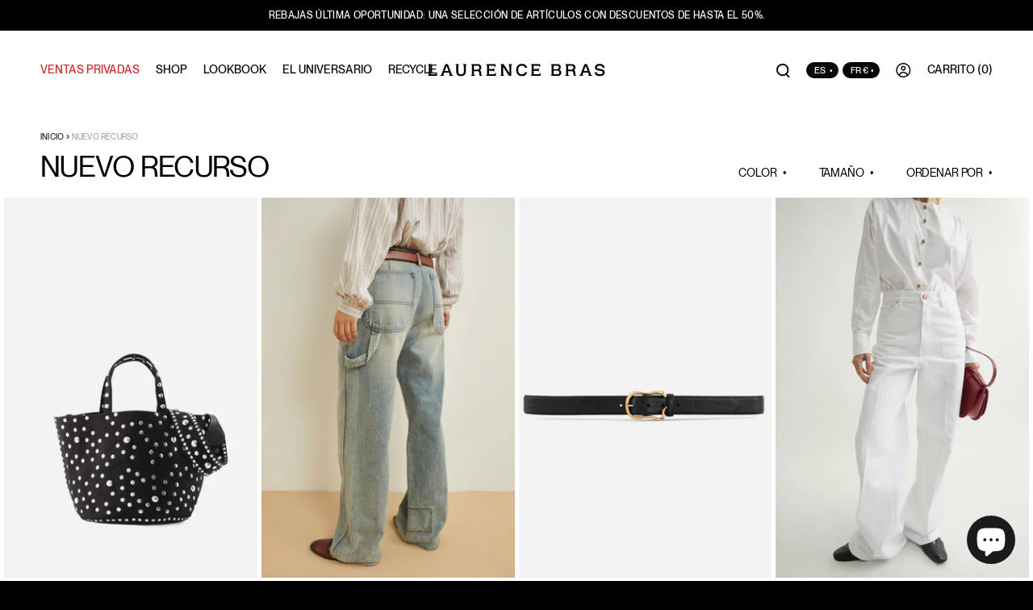

--- FILE ---
content_type: text/html; charset=utf-8
request_url: https://laurencebras.com/es/collections/nouveau-reassort
body_size: 105510
content:
<!doctype html>
<html class="no-js" lang="es">
  <head>
    <script>
      window.dataLayer = window.dataLayer || [];
    </script>
    <!-- Google Tag Manager -->
<script>(function(w,d,s,l,i){w[l]=w[l]||[];w[l].push({'gtm.start':
new Date().getTime(),event:'gtm.js'});var f=d.getElementsByTagName(s)[0],
j=d.createElement(s),dl=l!='dataLayer'?'&l='+l:'';j.async=true;j.src=
'https://www.googletagmanager.com/gtm.js?id='+i+dl;f.parentNode.insertBefore(j,f);
})(window,document,'script','dataLayer','GTM-WJDRXKD');</script>
<!-- End Google Tag Manager -->
<!-- TAGinstall START -->
<script>
 (function(w) {  var first = document.getElementsByTagName('script')[0];  var script = document.createElement('script');  script.async = true;  script.src = 'https://gtm.taginstall.com/sites/ec108482a3899e1009b63c670820436e44a5cddf732245b4865f99860285405e/gtm-data-layer-108-210715340.js';  script.addEventListener ("load", function() {  function start() {    var allProducts = [{name: "BOLSA PARA MUFFINES BIS",title: "BOLSA PARA MUFFINES BIS",id: "24WTB047BMUFINB-BLAC-BLACK-TU#92954",price: "270.0",brand: "LAURENCE BRAS",category: "BOLSA",variant: "TÚ \/ NEGRO",productId: "9249776599363",variantId: "48546220278083",handle: "sac-muffin-noir-bandouliere",},{name: "JEAN CARPENTER",title: "JEAN CARPENTER",id: "24WJE009UCARPEN-BLUE-BLUE-25#92671",price: "195.0",brand: "LAURENCE BRAS",category: "PANTALONES",variant: "25 \/ AZUL",productId: "9249834631491",variantId: "48546341454147",handle: "jean-carpenter-bleu-clair-cargo",},{name: "CINTURÓN MINI VIPER",title: "CINTURÓN MINI VIPER",id: "25E-BE060UMINIVI-BLA-BLACK-70#111766",price: "190.0",brand: "LAURENCE BRAS",category: "CINTURÓN",variant: "75 \/ NEGRO",productId: "9735409402179",variantId: "50179707732291",handle: "ceinture-miniviper-noir-25e",},{name: "JEAN ENCA",title: "JEAN ENCA",id: "25E-JE080UENCA-WHI-WHITE-25#112643",price: "360.0",brand: "LAURENCE BRAS",category: "VAQUEROS",variant: "25 \/ BLANCO",productId: "9735411925315",variantId: "50179723592003",handle: "jean-enca-blanc-uni",},{name: "JEAN ENCA",title: "JEAN ENCA",id: "25E-JE019UENCA-BLU-BLUE-25#112692",price: "360.0",brand: "LAURENCE BRAS",category: "VAQUEROS",variant: "25 \/ AZUL",productId: "9735411958083",variantId: "50179723886915",handle: "jean-enca-bleu-uni",},{name: "JEAN PIA ",title: "JEAN PIA ",id: "25E-JE080UPIA-WHI-WHITE-25#112636",price: "350.0",brand: "LAURENCE BRAS",category: "PANTALONES",variant: "25 \/ BLANCO",productId: "9735412023619",variantId: "50179724378435",handle: "jean-pia-blanc-uni",},{name: "JEAN CARPENTER",title: "JEAN CARPENTER",id: "25E-JE080UCARPEN-WHI-WHITE-25#112650",price: "390.0",brand: "LAURENCE BRAS",category: "PANTALONES",variant: "25 \/ BLANCO",productId: "9735412252995",variantId: "50179727065411",handle: "jena-carpenter-blanc-uni",},{name: "JEAN CARPENTER",title: "JEAN CARPENTER",id: "25E-JE019UCARPEN-BLU-BLUE-25#112699",price: "390.0",brand: "LAURENCE BRAS",category: "PANTALONES",variant: "25 \/ AZUL",productId: "9735412318531",variantId: "50179727524163",handle: "jena-carpenter-bleu-uni",},{name: "NUEVA FALDA EASTON",title: "NUEVA FALDA EASTON",id: "25E-LK018UNEWEAS-NAV-NAVY-36#112565",price: "185.0",brand: "LAURENCE BRAS",category: "MALLA",variant: "36 \/ AZUL",productId: "9735412941123",variantId: "50179731161411",handle: "jupe-neweaston-bleu",},{name: "NUEVA FALDA EASTON",title: "NUEVA FALDA EASTON",id: "25E-LK018UNEWEAS-ECR-ECRU-36#112562",price: "185.0",brand: "LAURENCE BRAS",category: "MALLA",variant: "36 \/ BEIGE",productId: "9735412973891",variantId: "50179731292483",handle: "jupe-neweaston-ecru",},{name: "PANTALONES FRANCK",title: "PANTALONES FRANCK",id: "25E-PA034UFRANCK-NAV-NAVY-34#112265",price: "390.0",brand: "LAURENCE BRAS",category: "PANTALONES",variant: "34 \/ AZUL",productId: "9735413399875",variantId: "50179734077763",handle: "pantalon-franck-bleu",},{name: "SUÉTER BARTOUILLE",title: "SUÉTER BARTOUILLE",id: "25E-LK018UBARTOU-ECR-ECRU-36#112568",price: "204.0",brand: "LAURENCE BRAS",category: "MALLA",variant: "36 \/ BEIGE",productId: "9735414645059",variantId: "50179742335299",handle: "pull-bartouille-blanc-asymetrique",},{name: "SUÉTER BARTOUILLE",title: "SUÉTER BARTOUILLE",id: "25E-LK018UBARTOU-NAV-NAVY-36#112571",price: "204.0",brand: "LAURENCE BRAS",category: "MALLA",variant: "36 \/ AZUL",productId: "9735414710595",variantId: "50179742433603",handle: "pull-bartouille-bleu-asymetrique",},{name: "SUÉTER SIMPLE",title: "SUÉTER SIMPLE",id: "25E-HK017USIMPLE-NAV-NAVY-36#112577",price: "276.0",brand: "LAURENCE BRAS",category: "MALLA",variant: "36 \/ AZUL",productId: "9735415071043",variantId: "50179746988355",handle: "pull-simple-bleu-uni",},{name: "SUÉTER SUNRISE",title: "SUÉTER SUNRISE",id: "25E-LK078USUNRIS-RED-RED-36#112535",price: "216.0",brand: "LAURENCE BRAS",category: "MALLA",variant: "36 \/ ROJO",productId: "9735415202115",variantId: "50179747578179",handle: "pull-sunrise-rouge-uni",},{name: "BOLSO DE ANNE",title: "BOLSO DE ANNE",id: "25E-SB085UANNE-BLA-BLACK-TU#113312",price: "712.0",brand: "LAURENCE BRAS",category: "BOLSA",variant: "TÚ \/ NEGRO",productId: "9735418544451",variantId: "50179765502275",handle: "sac-anne-cuir-noir-mate",},{name: "CINTURÓN ICÓNICO",title: "CINTURÓN ICÓNICO",id: "25E-BE083UICONIC-BLA-BLACK-70#112596",price: "174.0",brand: "LAURENCE BRAS",category: "CINTURÓN",variant: "70 \/ NEGRO",productId: "14641875026243",variantId: "52608886669635",handle: "ceinture-iconic-summer-wardrobe",},{name: "PENDIENTES KONG",title: "PENDIENTES KONG",id: "25E-ER075UKONG-GOL-GOLD-TU#118138",price: "250.0",brand: "LAURENCE BRAS",category: "JOYAS",variant: "TÚ \/ DORADO",productId: "14807148757315",variantId: "52660106297667",handle: "earing-kong-dore",},{name: "CINTURÓN MINI VIPER",title: "CINTURÓN MINI VIPER",id: "24WBE026UMINIVI-GREE-GREEN-75#91902",price: "114.0",brand: "LAURENCE BRAS",category: "CINTURÓN",variant: "75 \/ VERDE",productId: "9249776271683",variantId: "48546219524419",handle: "ceinture-minipivier-vert-dore",},{name: "BOLSA PARA MOLLETES",title: "BOLSA PARA MOLLETES",id: "24WTB047BMUFFIN-BEIG-BEIGE-TU#92500",price: "125.0",brand: "LAURENCE BRAS",category: "BOLSA",variant: "TÚ \/ BEIGE",productId: "9249776468291",variantId: "48546220147011",handle: "sac-muffin-beige",},{name: "CINTURÓN DE RODEO",title: "CINTURÓN DE RODEO",id: "24WBE026URODEO-BURG-BURGUNDY-75#91897",price: "114.0",brand: "LAURENCE BRAS",category: "CINTURÓN",variant: "75 \/ BURDEOS",productId: "9249780236611",variantId: "48546233909571",handle: "ceinture-rodeo-rouge",},{name: "CINTURÓN DE RODEO",title: "CINTURÓN DE RODEO",id: "24WBE040URODEO-CAME-CAMEL-75#91842",price: "114.0",brand: "LAURENCE BRAS",category: "CINTURÓN",variant: "75 \/ CAMELLO",productId: "9249780400451",variantId: "48546234401091",handle: "ceinture-rodeo-camel",},{name: "COLLAR DE CARILLERO",title: "COLLAR DE CARILLERO",id: "24WNL111UCARILL-GOLD-GOLD-TU#111289",price: "174.0",brand: "LAURENCE BRAS",category: "JOYAS",variant: "TÚ \/ DORADO",productId: "9602095284547",variantId: "49469604921667",handle: "collier-carillon-dore",},{name: "GORRA SELMA",title: "GORRA SELMA",id: "25E-HA081USELMA-BLA-BLACK-TU#111796",price: "55.0",brand: "LAURENCE BRAS",category: "TAPA",variant: "TÚ \/ NEGRO",productId: "9735409140035",variantId: "50179706880323",handle: "casquette-selma-noir",},{name: "EL CINTURÓN",title: "EL CINTURÓN",id: "25E-BE070UELLE-BUR-BURGUNDY-70#111748",price: "126.0",brand: "LAURENCE BRAS",category: "CINTURÓN",variant: "70 \/ BURDEOS",productId: "9735409369411",variantId: "50179707601219",handle: "ceinture-elle-rouge",},{name: "CAMISA DE SHERIFF",title: "CAMISA DE SHERIFF",id: "25E-SH019USHERIF-BLU-BLUE-34#112622",price: "175.0",brand: "LAURENCE BRAS",category: "CAMISA",variant: "34 \/ AZUL",productId: "9735411302723",variantId: "50179718709571",handle: "chemise-sheriff-bleu",},{name: "Vaqueros cropped",title: "Vaqueros cropped",id: "25E-JE080CCROPPE-WHI-WHITE-25#112657",price: "350.0",brand: "LAURENCE BRAS",category: "VAQUEROS",variant: "25 \/ BLANCO",productId: "9735411761475",variantId: "50179722543427",handle: "jean-cropped-blanc-uni",},{name: "Vaqueros cropped",title: "Vaqueros cropped",id: "25E-JE028UCROPPE-ECR-ECRU-25#112678",price: "350.0",brand: "LAURENCE BRAS",category: "VAQUEROS",variant: "25 \/ BEIGE",productId: "9735411827011",variantId: "50179723067715",handle: "jean-cropped-ecru",},{name: "PANTALONES DE DOMINGO",title: "PANTALONES DE DOMINGO",id: "25E-PA008USUNDAY-BLA-BLACK-34#112051",price: "216.0",brand: "LAURENCE BRAS",category: "PANTALONES",variant: "34 \/ NEGRO",productId: "9735414186307",variantId: "50179739812163",handle: "pantalon-sunday-noir",},{name: "SUÉTER SUNRISE",title: "SUÉTER SUNRISE",id: "25E-LK078USUNRIS-NAV-NAVY-36#112547",price: "360.0",brand: "LAURENCE BRAS",category: "MALLA",variant: "36 \/ AZUL",productId: "9735415136579",variantId: "50179747348803",handle: "pull-sunrise-bleu-uni",},{name: "BOLSO DE ANNE",title: "BOLSO DE ANNE",id: "25E-SB083UANNE-BLA-BLACK-TU#113311",price: "712.0",brand: "LAURENCE BRAS",category: "BOLSA",variant: "TÚ \/ NEGRO",productId: "9735418577219",variantId: "50179765567811",handle: "sac-anne-cuir-noir-croco",},{name: "BOLSA DE DELHI",title: "BOLSA DE DELHI",id: "25E-SB039UDELHI-BUR-BURGUNDY-TU#111729",price: "590.0",brand: "LAURENCE BRAS",category: "BOLSA",variant: "TÚ \/ BURDEOS",productId: "9735418741059",variantId: "50179766288707",handle: "sac-delhi-cuir-bordeaux",},{name: "BOLSA DE CARTERO",title: "BOLSA DE CARTERO",id: "25E-SB041RFACTEU-BLA-BLACK-TU#113812",price: "245.0",brand: "LAURENCE BRAS",category: "BOLSA",variant: "TÚ \/ NEGRO",productId: "9735418806595",variantId: "50179766387011",handle: "sac-facteur-noir",},{name: "BOLSA DE CARRETERA",title: "BOLSA DE CARRETERA",id: "25E-SB041RHIGHWA-BLA-BLACK-TU#111723",price: "760.0",brand: "LAURENCE BRAS",category: "BOLSA",variant: "TÚ \/ NEGRO",productId: "9735419003203",variantId: "50179766714691",handle: "sac-highway-noir",},{name: "CHAQUETA FRINGY",title: "CHAQUETA FRINGY",id: "25E-JA039UFRINGY-BLA-BLACK-34#111739",price: "1190.0",brand: "LAURENCE BRAS",category: "CHAQUETA",variant: "34 \/ NEGRO",productId: "9735421657411",variantId: "50179786047811",handle: "veste-fringy-noir",},{name: "CHAQUETA GIU",title: "CHAQUETA GIU",id: "25E-TL034UGIU-NAV-NAVY-34#112235",price: "330.0",brand: "LAURENCE BRAS",category: "CHAQUETA",variant: "34 \/ AZUL",productId: "9735421854019",variantId: "50179787882819",handle: "veste-giu-bleu",},{name: "CINTURÓN MEC",title: "CINTURÓN MEC",id: "25E-BE061UMEC-KHA-KHAKI-70#111760",price: "210.0",brand: "LAURENCE BRAS",category: "CINTURÓN",variant: "70 \/ VERDE",productId: "14641608294723",variantId: "52608879853891",handle: "ceinture-mec-khaki",},{name: "PENDIENTES TULIP",title: "PENDIENTES TULIP",id: "25E-ER075UTULIP-GOL-GOLD-TU#118137",price: "190.0",brand: "LAURENCE BRAS",category: "JOYAS",variant: "TÚ \/ DORADO",productId: "14807144366403",variantId: "52660093845827",handle: "earing-tulip-dore",},{name: "BAILARINAS DE DONAS",title: "BAILARINAS DE DONAS",id: "24WFS032UDONUT-BURG-BURGUNDY-36#92525",price: "225.0",brand: "LAURENCE BRAS",category: "ZAPATOS",variant: "36 \/ BURDEOS",productId: "9249771356483",variantId: "48546202911043",handle: "ballerines-donut-rouge-ballerines-bout-carre",},{name: "PENDIENTES DE MITRA",title: "PENDIENTES DE MITRA",id: "24WER111UMITHRA-GOLD",price: "250.0",brand: "Laurence Bras",category: "JOYAS",variant: "Or",productId: "9601997340995",variantId: "49469418471747",handle: "boucles-doreilles-mithra-dore",},{name: "BLUSA CARIBA",title: "BLUSA CARIBA",id: "25E-SH002UCARIBA-WHI-WHITE-34#112899",price: "196.0",brand: "LAURENCE BRAS",category: "CAMISA",variant: "34 \/ BLANCO",productId: "9735406223683",variantId: "50179687940419",handle: "blouse-cariba-blanc",},{name: "CINTURÓN ICÓNICO",title: "CINTURÓN ICÓNICO",id: "25E-BE070UICONIC-BLA-BLACK-70#111745",price: "114.0",brand: "LAURENCE BRAS",category: "CINTURÓN",variant: "70 \/ NEGRO",productId: "14641909924163",variantId: "52617064841539",handle: "ceinture-iconic-argente",},{name: "Vaqueros cropped",title: "Vaqueros cropped",id: "25E-JE086UCROPPE-BLU-BLUE-25#112629",price: "350.0",brand: "LAURENCE BRAS",category: "VAQUEROS",variant: "25 \/ AZUL",productId: "9735411794243",variantId: "50179722805571",handle: "jean-cropped-bleu-uni",},{name: "BOLSA PATRIMONIO",title: "BOLSA PATRIMONIO",id: "25E-PC072BHERITA-GOL-GOLD-TU#112230",price: "395.0",brand: "LAURENCE BRAS",category: "BOLSA",variant: "TÚ \/ DORADO",productId: "9735418937667",variantId: "50179766616387",handle: "sac-heritage-dore",},{name: "BOLSA DE SCONE",title: "BOLSA DE SCONE",id: "25E-TB044BMUFFIN-KHA-KHAKI-TU#111721",price: "175.0",brand: "LAURENCE BRAS",category: "BOLSA",variant: "TÚ \/ VERDE",productId: "9735419199811",variantId: "50179767468355",handle: "sac-scone-vert",},{name: "BOLSA AXELLE",title: "BOLSA AXELLE",id: "24WAXELLE-BLACK-TU#117300",price: "90.0",brand: "Laurence Bras",category: "BOLSA",variant: "TÚ \/ NEGRO",productId: "14641940857155",variantId: "51744693027139",handle: "axelle-noir-bandouliere",},];  var shopCurrency = 'EUR';  var collectionTitle = "NUEVO RECURSO";    var customer = {  customerType: 'guest'  };    var pageType = 'Collection Page';  var searchPerformed = false;  var cart = {  "items": [],  "total": 0.0,  "currency": "EUR",  };  if (!w.__TAGinstall) {  console.error('Unable to initialize Easy Tag - GTM & Data Layer.');  return;  }  w.__TAGinstall.init({  shopCurrency, allProducts, collectionTitle, searchPerformed, pageType, customer, cartData: cart  });    w.__TAGinstall.onCollectionPage({  shopCurrency, collectionTitle, pageType, allProducts, searchPerformed  });    };  if (w.__TAGinstall && w.__TAGinstall.boot) {  w.__TAGinstall.boot(start);  }  }, false);  first.parentNode.insertBefore(script, first); })(window);  
</script>
<!-- TAGinstall END -->

    
    <meta name="google-site-verification" content="8MsJPVdQswhoMe-o-CsjeD72KmwL4IcbT9aSZ4pDXcY" />
    <meta name="p:domain_verify" content="de3e69384dbed4ea5f15d6ceafc91627"/>
    <meta name="facebook-domain-verification" content="o14c6626fsusyq0xf0s73u3261uwox" />
    <!-- Snap Pixel Code --> <script type='text/javascript'> (function(e,t,n){if(e.snaptr)return;var a=e.snaptr=function() {a.handleRequest?a.handleRequest.apply(a,arguments):a.queue.push(arguments)}; a.queue=[];var s='script';r=t.createElement(s);r.async=!0; r.src=n;var u=t.getElementsByTagName(s)[0]; u.parentNode.insertBefore(r,u);})(window,document, 'https://sc-static.net/scevent.min.js'); snaptr('init', '46fc0149-6067-448d-8811-5dd7590f0f20', { 'user_email': '__INSERT_USER_EMAIL__' }); snaptr('track', 'PAGE_VIEW'); </script> <!-- End Snap Pixel Code -->

    <meta charset="utf-8">
    <meta http-equiv="X-UA-Compatible" content="IE=edge">
    <meta name="viewport" content="width=device-width,initial-scale=1">
    <meta name="theme-color" content="">
    <link rel="canonical" href="https://laurencebras.com/es/collections/nouveau-reassort">
    <link rel="preconnect" href="https://cdn.shopify.com" crossorigin><link rel="icon" type="image/png" href="//laurencebras.com/cdn/shop/files/VO5_LOGOFINAL-03_32x32.png?v=1739893296">
    <title>
      NUEVO RECURSO
 &ndash; Laurence Bras</title>

    

    

<meta property="og:site_name" content="Laurence Bras">
<meta property="og:url" content="https://laurencebras.com/es/collections/nouveau-reassort">
<meta property="og:title" content="NUEVO RECURSO">
<meta property="og:type" content="product.group">
<meta property="og:description" content="La marca Laurence Bras ofrece un guardarropa ideal para mujeres, para mujeres. Retorcidos con elegancia y sencillez, a través de piezas limpias, ligeras y refinadas que nos acompañan cada día."><meta property="og:image" content="http://laurencebras.com/cdn/shop/files/Frame_146.jpg?v=1657091716">
  <meta property="og:image:secure_url" content="https://laurencebras.com/cdn/shop/files/Frame_146.jpg?v=1657091716">
  <meta property="og:image:width" content="940">
  <meta property="og:image:height" content="492"><meta name="twitter:card" content="summary_large_image">
<meta name="twitter:title" content="NUEVO RECURSO">
<meta name="twitter:description" content="La marca Laurence Bras ofrece un guardarropa ideal para mujeres, para mujeres. Retorcidos con elegancia y sencillez, a través de piezas limpias, ligeras y refinadas que nos acompañan cada día.">


    

    

  

  <script>window.performance && window.performance.mark && window.performance.mark('shopify.content_for_header.start');</script><meta name="google-site-verification" content="jQYEuDU77_ZgOHwwb3YmDWH3NTme9XT8oiJ3JOde4h8">
<meta name="google-site-verification" content="GN4C_gbUjjvs6OYGTQR1oSvrj3pIO6APuv345xkpJIg">
<meta id="shopify-digital-wallet" name="shopify-digital-wallet" content="/26961051745/digital_wallets/dialog">
<meta name="shopify-checkout-api-token" content="606df639b38c405d666ae5362e037bd0">
<meta id="in-context-paypal-metadata" data-shop-id="26961051745" data-venmo-supported="false" data-environment="production" data-locale="es_ES" data-paypal-v4="true" data-currency="EUR">
<link rel="alternate" type="application/atom+xml" title="Feed" href="/es/collections/nouveau-reassort.atom" />
<link rel="alternate" hreflang="x-default" href="https://laurencebras.com/collections/nouveau-reassort">
<link rel="alternate" hreflang="fr" href="https://laurencebras.com/collections/nouveau-reassort">
<link rel="alternate" hreflang="en" href="https://laurencebras.com/en/collections/nouveau-reassort">
<link rel="alternate" hreflang="es" href="https://laurencebras.com/es/collections/nouveau-reassort">
<link rel="alternate" type="application/json+oembed" href="https://laurencebras.com/es/collections/nouveau-reassort.oembed">
<script async="async" src="/checkouts/internal/preloads.js?locale=es-FR"></script>
<link rel="preconnect" href="https://shop.app" crossorigin="anonymous">
<script async="async" src="https://shop.app/checkouts/internal/preloads.js?locale=es-FR&shop_id=26961051745" crossorigin="anonymous"></script>
<script id="apple-pay-shop-capabilities" type="application/json">{"shopId":26961051745,"countryCode":"FR","currencyCode":"EUR","merchantCapabilities":["supports3DS"],"merchantId":"gid:\/\/shopify\/Shop\/26961051745","merchantName":"Laurence Bras","requiredBillingContactFields":["postalAddress","email","phone"],"requiredShippingContactFields":["postalAddress","email","phone"],"shippingType":"shipping","supportedNetworks":["visa","masterCard","amex","maestro"],"total":{"type":"pending","label":"Laurence Bras","amount":"1.00"},"shopifyPaymentsEnabled":true,"supportsSubscriptions":true}</script>
<script id="shopify-features" type="application/json">{"accessToken":"606df639b38c405d666ae5362e037bd0","betas":["rich-media-storefront-analytics"],"domain":"laurencebras.com","predictiveSearch":true,"shopId":26961051745,"locale":"es"}</script>
<script>var Shopify = Shopify || {};
Shopify.shop = "laurencebras.myshopify.com";
Shopify.locale = "es";
Shopify.currency = {"active":"EUR","rate":"1.0"};
Shopify.country = "FR";
Shopify.theme = {"name":"laurencebras01-pam\/master","id":122439827553,"schema_name":"LaurenceBras3","schema_version":"1.0.0","theme_store_id":null,"role":"main"};
Shopify.theme.handle = "null";
Shopify.theme.style = {"id":null,"handle":null};
Shopify.cdnHost = "laurencebras.com/cdn";
Shopify.routes = Shopify.routes || {};
Shopify.routes.root = "/es/";</script>
<script type="module">!function(o){(o.Shopify=o.Shopify||{}).modules=!0}(window);</script>
<script>!function(o){function n(){var o=[];function n(){o.push(Array.prototype.slice.apply(arguments))}return n.q=o,n}var t=o.Shopify=o.Shopify||{};t.loadFeatures=n(),t.autoloadFeatures=n()}(window);</script>
<script>
  window.ShopifyPay = window.ShopifyPay || {};
  window.ShopifyPay.apiHost = "shop.app\/pay";
  window.ShopifyPay.redirectState = null;
</script>
<script id="shop-js-analytics" type="application/json">{"pageType":"collection"}</script>
<script defer="defer" async type="module" src="//laurencebras.com/cdn/shopifycloud/shop-js/modules/v2/client.init-shop-cart-sync_BauuRneq.es.esm.js"></script>
<script defer="defer" async type="module" src="//laurencebras.com/cdn/shopifycloud/shop-js/modules/v2/chunk.common_JQpvZAPo.esm.js"></script>
<script defer="defer" async type="module" src="//laurencebras.com/cdn/shopifycloud/shop-js/modules/v2/chunk.modal_Cc_JA9bg.esm.js"></script>
<script type="module">
  await import("//laurencebras.com/cdn/shopifycloud/shop-js/modules/v2/client.init-shop-cart-sync_BauuRneq.es.esm.js");
await import("//laurencebras.com/cdn/shopifycloud/shop-js/modules/v2/chunk.common_JQpvZAPo.esm.js");
await import("//laurencebras.com/cdn/shopifycloud/shop-js/modules/v2/chunk.modal_Cc_JA9bg.esm.js");

  window.Shopify.SignInWithShop?.initShopCartSync?.({"fedCMEnabled":true,"windoidEnabled":true});

</script>
<script>
  window.Shopify = window.Shopify || {};
  if (!window.Shopify.featureAssets) window.Shopify.featureAssets = {};
  window.Shopify.featureAssets['shop-js'] = {"shop-cart-sync":["modules/v2/client.shop-cart-sync_BVP18cnx.es.esm.js","modules/v2/chunk.common_JQpvZAPo.esm.js","modules/v2/chunk.modal_Cc_JA9bg.esm.js"],"init-fed-cm":["modules/v2/client.init-fed-cm_D8ocI3Hl.es.esm.js","modules/v2/chunk.common_JQpvZAPo.esm.js","modules/v2/chunk.modal_Cc_JA9bg.esm.js"],"shop-toast-manager":["modules/v2/client.shop-toast-manager_CLAzazP1.es.esm.js","modules/v2/chunk.common_JQpvZAPo.esm.js","modules/v2/chunk.modal_Cc_JA9bg.esm.js"],"init-shop-cart-sync":["modules/v2/client.init-shop-cart-sync_BauuRneq.es.esm.js","modules/v2/chunk.common_JQpvZAPo.esm.js","modules/v2/chunk.modal_Cc_JA9bg.esm.js"],"shop-button":["modules/v2/client.shop-button_CyDIc4qj.es.esm.js","modules/v2/chunk.common_JQpvZAPo.esm.js","modules/v2/chunk.modal_Cc_JA9bg.esm.js"],"init-windoid":["modules/v2/client.init-windoid_oJvx2C9L.es.esm.js","modules/v2/chunk.common_JQpvZAPo.esm.js","modules/v2/chunk.modal_Cc_JA9bg.esm.js"],"shop-cash-offers":["modules/v2/client.shop-cash-offers_CkIkb9Wi.es.esm.js","modules/v2/chunk.common_JQpvZAPo.esm.js","modules/v2/chunk.modal_Cc_JA9bg.esm.js"],"pay-button":["modules/v2/client.pay-button_5yb_uJBU.es.esm.js","modules/v2/chunk.common_JQpvZAPo.esm.js","modules/v2/chunk.modal_Cc_JA9bg.esm.js"],"init-customer-accounts":["modules/v2/client.init-customer-accounts_CO9OeEd-.es.esm.js","modules/v2/client.shop-login-button_DLqQTw7D.es.esm.js","modules/v2/chunk.common_JQpvZAPo.esm.js","modules/v2/chunk.modal_Cc_JA9bg.esm.js"],"avatar":["modules/v2/client.avatar_BTnouDA3.es.esm.js"],"checkout-modal":["modules/v2/client.checkout-modal_yS2RcjXz.es.esm.js","modules/v2/chunk.common_JQpvZAPo.esm.js","modules/v2/chunk.modal_Cc_JA9bg.esm.js"],"init-shop-for-new-customer-accounts":["modules/v2/client.init-shop-for-new-customer-accounts_DPeXQnFd.es.esm.js","modules/v2/client.shop-login-button_DLqQTw7D.es.esm.js","modules/v2/chunk.common_JQpvZAPo.esm.js","modules/v2/chunk.modal_Cc_JA9bg.esm.js"],"init-customer-accounts-sign-up":["modules/v2/client.init-customer-accounts-sign-up_D_IzRyVC.es.esm.js","modules/v2/client.shop-login-button_DLqQTw7D.es.esm.js","modules/v2/chunk.common_JQpvZAPo.esm.js","modules/v2/chunk.modal_Cc_JA9bg.esm.js"],"init-shop-email-lookup-coordinator":["modules/v2/client.init-shop-email-lookup-coordinator_CRbuXBM_.es.esm.js","modules/v2/chunk.common_JQpvZAPo.esm.js","modules/v2/chunk.modal_Cc_JA9bg.esm.js"],"shop-follow-button":["modules/v2/client.shop-follow-button_Bv9YhKz6.es.esm.js","modules/v2/chunk.common_JQpvZAPo.esm.js","modules/v2/chunk.modal_Cc_JA9bg.esm.js"],"shop-login-button":["modules/v2/client.shop-login-button_DLqQTw7D.es.esm.js","modules/v2/chunk.common_JQpvZAPo.esm.js","modules/v2/chunk.modal_Cc_JA9bg.esm.js"],"shop-login":["modules/v2/client.shop-login_CYZ0rRS7.es.esm.js","modules/v2/chunk.common_JQpvZAPo.esm.js","modules/v2/chunk.modal_Cc_JA9bg.esm.js"],"lead-capture":["modules/v2/client.lead-capture_X_4VExJo.es.esm.js","modules/v2/chunk.common_JQpvZAPo.esm.js","modules/v2/chunk.modal_Cc_JA9bg.esm.js"],"payment-terms":["modules/v2/client.payment-terms_DA3Rk9yv.es.esm.js","modules/v2/chunk.common_JQpvZAPo.esm.js","modules/v2/chunk.modal_Cc_JA9bg.esm.js"]};
</script>
<script>(function() {
  var isLoaded = false;
  function asyncLoad() {
    if (isLoaded) return;
    isLoaded = true;
    var urls = ["https:\/\/crossborder-integration.global-e.com\/resources\/js\/app?shop=laurencebras.myshopify.com","\/\/cdn.shopify.com\/proxy\/9f36a81330be6e7304313323c0c5d4382e5dc6f1eeca704f2e64e78fc945dcd5\/web.global-e.com\/merchant\/storefrontattributes?merchantid=10001751\u0026shop=laurencebras.myshopify.com\u0026sp-cache-control=cHVibGljLCBtYXgtYWdlPTkwMA","\/\/cdn.shopify.com\/proxy\/6eb5feaac18537e2e09e0e7117e55c9d982d1edc1efc4ec361a6b9e90b874fbf\/web.baback.co\/internal\/v2\/shopify-embed?shop=laurencebras.myshopify.com\u0026sp-cache-control=cHVibGljLCBtYXgtYWdlPTkwMA"];
    for (var i = 0; i < urls.length; i++) {
      var s = document.createElement('script');
      s.type = 'text/javascript';
      s.async = true;
      s.src = urls[i];
      var x = document.getElementsByTagName('script')[0];
      x.parentNode.insertBefore(s, x);
    }
  };
  if(window.attachEvent) {
    window.attachEvent('onload', asyncLoad);
  } else {
    window.addEventListener('load', asyncLoad, false);
  }
})();</script>
<script id="__st">var __st={"a":26961051745,"offset":3600,"reqid":"3d243a2c-efed-4222-8171-59397e3e3b6d-1769569038","pageurl":"laurencebras.com\/es\/collections\/nouveau-reassort","u":"bcf351c9573a","p":"collection","rtyp":"collection","rid":297054240865};</script>
<script>window.ShopifyPaypalV4VisibilityTracking = true;</script>
<script id="captcha-bootstrap">!function(){'use strict';const t='contact',e='account',n='new_comment',o=[[t,t],['blogs',n],['comments',n],[t,'customer']],c=[[e,'customer_login'],[e,'guest_login'],[e,'recover_customer_password'],[e,'create_customer']],r=t=>t.map((([t,e])=>`form[action*='/${t}']:not([data-nocaptcha='true']) input[name='form_type'][value='${e}']`)).join(','),a=t=>()=>t?[...document.querySelectorAll(t)].map((t=>t.form)):[];function s(){const t=[...o],e=r(t);return a(e)}const i='password',u='form_key',d=['recaptcha-v3-token','g-recaptcha-response','h-captcha-response',i],f=()=>{try{return window.sessionStorage}catch{return}},m='__shopify_v',_=t=>t.elements[u];function p(t,e,n=!1){try{const o=window.sessionStorage,c=JSON.parse(o.getItem(e)),{data:r}=function(t){const{data:e,action:n}=t;return t[m]||n?{data:e,action:n}:{data:t,action:n}}(c);for(const[e,n]of Object.entries(r))t.elements[e]&&(t.elements[e].value=n);n&&o.removeItem(e)}catch(o){console.error('form repopulation failed',{error:o})}}const l='form_type',E='cptcha';function T(t){t.dataset[E]=!0}const w=window,h=w.document,L='Shopify',v='ce_forms',y='captcha';let A=!1;((t,e)=>{const n=(g='f06e6c50-85a8-45c8-87d0-21a2b65856fe',I='https://cdn.shopify.com/shopifycloud/storefront-forms-hcaptcha/ce_storefront_forms_captcha_hcaptcha.v1.5.2.iife.js',D={infoText:'Protegido por hCaptcha',privacyText:'Privacidad',termsText:'Términos'},(t,e,n)=>{const o=w[L][v],c=o.bindForm;if(c)return c(t,g,e,D).then(n);var r;o.q.push([[t,g,e,D],n]),r=I,A||(h.body.append(Object.assign(h.createElement('script'),{id:'captcha-provider',async:!0,src:r})),A=!0)});var g,I,D;w[L]=w[L]||{},w[L][v]=w[L][v]||{},w[L][v].q=[],w[L][y]=w[L][y]||{},w[L][y].protect=function(t,e){n(t,void 0,e),T(t)},Object.freeze(w[L][y]),function(t,e,n,w,h,L){const[v,y,A,g]=function(t,e,n){const i=e?o:[],u=t?c:[],d=[...i,...u],f=r(d),m=r(i),_=r(d.filter((([t,e])=>n.includes(e))));return[a(f),a(m),a(_),s()]}(w,h,L),I=t=>{const e=t.target;return e instanceof HTMLFormElement?e:e&&e.form},D=t=>v().includes(t);t.addEventListener('submit',(t=>{const e=I(t);if(!e)return;const n=D(e)&&!e.dataset.hcaptchaBound&&!e.dataset.recaptchaBound,o=_(e),c=g().includes(e)&&(!o||!o.value);(n||c)&&t.preventDefault(),c&&!n&&(function(t){try{if(!f())return;!function(t){const e=f();if(!e)return;const n=_(t);if(!n)return;const o=n.value;o&&e.removeItem(o)}(t);const e=Array.from(Array(32),(()=>Math.random().toString(36)[2])).join('');!function(t,e){_(t)||t.append(Object.assign(document.createElement('input'),{type:'hidden',name:u})),t.elements[u].value=e}(t,e),function(t,e){const n=f();if(!n)return;const o=[...t.querySelectorAll(`input[type='${i}']`)].map((({name:t})=>t)),c=[...d,...o],r={};for(const[a,s]of new FormData(t).entries())c.includes(a)||(r[a]=s);n.setItem(e,JSON.stringify({[m]:1,action:t.action,data:r}))}(t,e)}catch(e){console.error('failed to persist form',e)}}(e),e.submit())}));const S=(t,e)=>{t&&!t.dataset[E]&&(n(t,e.some((e=>e===t))),T(t))};for(const o of['focusin','change'])t.addEventListener(o,(t=>{const e=I(t);D(e)&&S(e,y())}));const B=e.get('form_key'),M=e.get(l),P=B&&M;t.addEventListener('DOMContentLoaded',(()=>{const t=y();if(P)for(const e of t)e.elements[l].value===M&&p(e,B);[...new Set([...A(),...v().filter((t=>'true'===t.dataset.shopifyCaptcha))])].forEach((e=>S(e,t)))}))}(h,new URLSearchParams(w.location.search),n,t,e,['guest_login'])})(!1,!0)}();</script>
<script integrity="sha256-4kQ18oKyAcykRKYeNunJcIwy7WH5gtpwJnB7kiuLZ1E=" data-source-attribution="shopify.loadfeatures" defer="defer" src="//laurencebras.com/cdn/shopifycloud/storefront/assets/storefront/load_feature-a0a9edcb.js" crossorigin="anonymous"></script>
<script crossorigin="anonymous" defer="defer" src="//laurencebras.com/cdn/shopifycloud/storefront/assets/shopify_pay/storefront-65b4c6d7.js?v=20250812"></script>
<script data-source-attribution="shopify.dynamic_checkout.dynamic.init">var Shopify=Shopify||{};Shopify.PaymentButton=Shopify.PaymentButton||{isStorefrontPortableWallets:!0,init:function(){window.Shopify.PaymentButton.init=function(){};var t=document.createElement("script");t.src="https://laurencebras.com/cdn/shopifycloud/portable-wallets/latest/portable-wallets.es.js",t.type="module",document.head.appendChild(t)}};
</script>
<script data-source-attribution="shopify.dynamic_checkout.buyer_consent">
  function portableWalletsHideBuyerConsent(e){var t=document.getElementById("shopify-buyer-consent"),n=document.getElementById("shopify-subscription-policy-button");t&&n&&(t.classList.add("hidden"),t.setAttribute("aria-hidden","true"),n.removeEventListener("click",e))}function portableWalletsShowBuyerConsent(e){var t=document.getElementById("shopify-buyer-consent"),n=document.getElementById("shopify-subscription-policy-button");t&&n&&(t.classList.remove("hidden"),t.removeAttribute("aria-hidden"),n.addEventListener("click",e))}window.Shopify?.PaymentButton&&(window.Shopify.PaymentButton.hideBuyerConsent=portableWalletsHideBuyerConsent,window.Shopify.PaymentButton.showBuyerConsent=portableWalletsShowBuyerConsent);
</script>
<script data-source-attribution="shopify.dynamic_checkout.cart.bootstrap">document.addEventListener("DOMContentLoaded",(function(){function t(){return document.querySelector("shopify-accelerated-checkout-cart, shopify-accelerated-checkout")}if(t())Shopify.PaymentButton.init();else{new MutationObserver((function(e,n){t()&&(Shopify.PaymentButton.init(),n.disconnect())})).observe(document.body,{childList:!0,subtree:!0})}}));
</script>
<script id='scb4127' type='text/javascript' async='' src='https://laurencebras.com/cdn/shopifycloud/privacy-banner/storefront-banner.js'></script><link id="shopify-accelerated-checkout-styles" rel="stylesheet" media="screen" href="https://laurencebras.com/cdn/shopifycloud/portable-wallets/latest/accelerated-checkout-backwards-compat.css" crossorigin="anonymous">
<style id="shopify-accelerated-checkout-cart">
        #shopify-buyer-consent {
  margin-top: 1em;
  display: inline-block;
  width: 100%;
}

#shopify-buyer-consent.hidden {
  display: none;
}

#shopify-subscription-policy-button {
  background: none;
  border: none;
  padding: 0;
  text-decoration: underline;
  font-size: inherit;
  cursor: pointer;
}

#shopify-subscription-policy-button::before {
  box-shadow: none;
}

      </style>

<script>window.performance && window.performance.mark && window.performance.mark('shopify.content_for_header.end');</script>

      <style data-shopify>
        :root {
          --color-background: #000000;
          --color-copy: #ffffff;
          --white: #ffffff;
          --black: #0A0A0A;
          --beige: #F7F4ED;
          --spacing-sections-desktop: 80px;
          --spacing-sections-mobile: 56px;
        }
      </style>

      

      <script>
        window.performance.mark('debut:theme_stylesheet_loaded.start');

        function onLoadStylesheet() {
          performance.mark('debut:theme_stylesheet_loaded.end');
          performance.measure('debut:theme_stylesheet_loaded', 'debut:theme_stylesheet_loaded.start', 'debut:theme_stylesheet_loaded.end');

          var url = "//laurencebras.com/cdn/shop/t/17/assets/theme.css?v=86566099352628777371756890582";
          var link = document.querySelector('link[href="' + url + '"]');
          link.loaded = true;
          link.dispatchEvent(new Event('load'));
        }
      </script>

      <link href="//laurencebras.com/cdn/shop/t/17/assets/PPNeueMontreal-SemiBold.woff2?v=168811857947840290491657008656" as="font" crossorigin="anonymous" rel="preload">
      <link href="//laurencebras.com/cdn/shop/t/17/assets/PPNeueMontreal-Bold.woff2?v=55969634739831702531657008657" as="font" crossorigin="anonymous" rel="preload">
      <link href="//laurencebras.com/cdn/shop/t/17/assets/PPNeueMontreal-BoldItalic.woff2?v=22783329717134007761657008656" as="font" crossorigin="anonymous" rel="preload">
      <link href="//laurencebras.com/cdn/shop/t/17/assets/PPNeueMontreal-Italic.woff2?v=4673506822122061591657008658" as="font" crossorigin="anonymous" rel="preload">
      <link href="//laurencebras.com/cdn/shop/t/17/assets/PPNeueMontreal-Medium.woff2?v=127541203250342225241657008661" as="font" crossorigin="anonymous" rel="preload">
      <link href="//laurencebras.com/cdn/shop/t/17/assets/PPNeueMontreal-Regular.woff2?v=171928868889137317061657008655" as="font" crossorigin="anonymous" rel="preload">

      <link href="//laurencebras.com/cdn/shop/t/17/assets/base.css?v=13154400308530036161758727784" rel="stylesheet" type="text/css" media="all" />
      <link href="//laurencebras.com/cdn/shop/t/17/assets/theme.css?v=86566099352628777371756890582" rel="stylesheet" type="text/css" media="all" />

      <link href="//laurencebras.com/cdn/shop/t/17/assets/base.css?v=13154400308530036161758727784" rel="stylesheet" type="text/css" media="all" />
      <link href="//laurencebras.com/cdn/shop/t/17/assets/theme.css?v=86566099352628777371756890582" rel="stylesheet" type="text/css" media="all" />

      <script>
      document.documentElement.className = document.documentElement.className.replace('no-js', 'js');
      if(Shopify.designMode) document.documentElement.classList.add('shopify-design-mode');
      </script>

      <link href="//laurencebras.com/cdn/shop/t/17/assets/swiper-bundle.min.css?v=40775391388818858451744215126" rel="stylesheet" type="text/css" media="all" />
      <link href="//laurencebras.com/cdn/shop/t/17/assets/swiper-bundle.min.js?v=42284339963626483031744319712" as="script" rel="preload">
      <link href="//laurencebras.com/cdn/shop/t/17/assets/gsap.min.js?v=63856540745804407941744215124" as="script" rel="preload">
      <link href="//laurencebras.com/cdn/shop/t/17/assets/ScrollTrigger.min.js?v=51844696078135174451744215123" as="script" rel="preload">
      <link href="//laurencebras.com/cdn/shop/t/17/assets/muxt-video.js?v=23830083311973440061744215125" as="script" rel="preload">
      <link href="//laurencebras.com/cdn/shop/t/17/assets/global.js?v=38328546366619634111749204298" as="script" rel="preload">
      <link href="//laurencebras.com/cdn/shop/t/17/assets/pinch-zoom.umd.js?v=81536024381012617471657008661" as="script" rel="preload">
  

<!-- BEGIN app block: shopify://apps/supergrid-by-depict/blocks/depict_brand_features/ad5c7d1f-ddfb-424b-b936-7f08c4544f6b -->


<!--
  Merchant: shopify-26961051745
  Market id: 160858209
  Collection id: 297054240865
-->
<script
  id="depict-grid-rendering-script"
  
    
      data-align-images="true"
    
  
  data-desktop-column-spacing="25px"
  data-desktop-row-spacing="3px"
  data-mobile-column-spacing="8px"
  data-mobile-row-spacing="8px"
  data-desktop-margin="0px 0px"
  data-mobile-margin="0px 0px"
  data-columns-mobile="2"
  data-columns-desktop="4"
  data-custom-css='null'
  data-remove-product-card-padding=""
  data-content-blocks="null"
  data-block-ids=""
  data-block-assets=""
  data-block-links=""
  data-duplicates="[]"
  data-collection-id="297054240865"
  data-storefront-access-key="1eb6354abfe33c3341c5080b8da71269"
  data-current-page-product-ids="[&quot;gid://shopify/Product/9249776599363&quot;,&quot;gid://shopify/Product/9249834631491&quot;,&quot;gid://shopify/Product/9735409402179&quot;,&quot;gid://shopify/Product/9735411925315&quot;,&quot;gid://shopify/Product/9735411958083&quot;,&quot;gid://shopify/Product/9735412023619&quot;,&quot;gid://shopify/Product/9735412252995&quot;,&quot;gid://shopify/Product/9735412318531&quot;,&quot;gid://shopify/Product/9735412941123&quot;,&quot;gid://shopify/Product/9735412973891&quot;,&quot;gid://shopify/Product/9735413399875&quot;,&quot;gid://shopify/Product/9735414645059&quot;,&quot;gid://shopify/Product/9735414710595&quot;,&quot;gid://shopify/Product/9735415071043&quot;,&quot;gid://shopify/Product/9735415202115&quot;,&quot;gid://shopify/Product/9735418544451&quot;,&quot;gid://shopify/Product/14641875026243&quot;,&quot;gid://shopify/Product/14807148757315&quot;,&quot;gid://shopify/Product/9249776271683&quot;,&quot;gid://shopify/Product/9249776468291&quot;,&quot;gid://shopify/Product/9249780236611&quot;,&quot;gid://shopify/Product/9249780400451&quot;,&quot;gid://shopify/Product/9602095284547&quot;,&quot;gid://shopify/Product/9735409140035&quot;,&quot;gid://shopify/Product/9735409369411&quot;,&quot;gid://shopify/Product/9735411302723&quot;,&quot;gid://shopify/Product/9735411761475&quot;,&quot;gid://shopify/Product/9735411827011&quot;,&quot;gid://shopify/Product/9735414186307&quot;,&quot;gid://shopify/Product/9735415136579&quot;,&quot;gid://shopify/Product/9735418577219&quot;,&quot;gid://shopify/Product/9735418741059&quot;,&quot;gid://shopify/Product/9735418806595&quot;,&quot;gid://shopify/Product/9735419003203&quot;,&quot;gid://shopify/Product/9735421657411&quot;,&quot;gid://shopify/Product/9735421854019&quot;,&quot;gid://shopify/Product/14641608294723&quot;,&quot;gid://shopify/Product/14807144366403&quot;,&quot;gid://shopify/Product/9249771356483&quot;,&quot;gid://shopify/Product/9601997340995&quot;,&quot;gid://shopify/Product/9735406223683&quot;,&quot;gid://shopify/Product/14641909924163&quot;,&quot;gid://shopify/Product/9735411794243&quot;,&quot;gid://shopify/Product/9735418937667&quot;,&quot;gid://shopify/Product/9735419199811&quot;,&quot;gid://shopify/Product/14641940857155&quot;]"
  data-default-sorting="manual"
  data-image-config="[]"
  data-should-show-watermark="false"
  data-collection-handle="nouveau-reassort"
  data-paginate='
    {
    "page_size": 50,
    "pages": 1,
    "current_page": 0
    }
  '
  data-ab-tests="null"
  
>
  //# allFunctionsCalledOnLoad
  
    try {
      localStorage.setItem('depict_market_id', 160858209);
    } catch (e) {
      console.error('[Depict] Failed to set depict_market_id:', e);
    }
  

  !function(){"use strict";var t=document.createElement("style");t.textContent='.depict-grid{--default-row-height:minmax(var(--sample-product-height),auto);grid-template-columns:repeat(var(--grid-columns),minmax(0,1fr))!important;gap:var(--grid-gap)!important;row-gap:var(--row-gap,var(--grid-gap))!important;align-items:unset!important;grid-auto-flow:dense!important;grid-template-rows:var(--grid-template-rows)!important;grid-auto-rows:var(--default-row-height)!important;display:grid!important}@media (width<=990px){.depict-grid{gap:var(--mobile-grid-gap)!important;row-gap:var(--mobile-row-gap,var(--mobile-grid-gap))!important}.depict-grid.mobile-custom-margin{margin:var(--mobile-custom-margin)!important}}@media (width>=991px){.depict-grid.desktop-custom-margin{margin:var(--desktop-custom-margin)!important}}.depict-grid:before,.depict-grid:after{display:none!important}.depict-grid>*{width:100%!important;max-width:unset!important;order:var(--order)!important;margin:0!important}.depict-grid>:not(.depict-content-block){grid-row:unset!important;grid-column:unset!important;grid-template-rows:unset!important}#depict-grid-rendering-script,depict-grid-start-beacon,depict-grid-end-beacon{display:none!important}.depict-content-block{grid-column:span var(--grid-column-span);grid-row:span var(--grid-row-span);aspect-ratio:var(--content-aspect-ratio,auto);display:flex!important}@media (pointer:fine){.depict-content-block:not(:hover) .depict-block-image.hover-image,.depict-content-block:has(.depict-block-image.hover-image):hover .depict-block-image:not(.hover-image){opacity:0}}.depict-content-block .d-instagram{right:8px;bottom:var(--instagram-bottom-distance);gap:0;transition:all .2s;display:flex;position:absolute;color:#fff!important}.depict-content-block .d-instagram svg{visibility:hidden;position:absolute}.depict-content-block .d-instagram .shadow-text{pointer-events:none!important;opacity:0!important;margin:0!important;padding:0!important;position:absolute!important}.depict-content-block .d-instagram .clipped-element{backdrop-filter:blur(200px);filter:grayscale()invert()contrast(100000%);min-height:var(--text-height);clip-path:var(--text-clip-path);-webkit-clip-path:var(--text-clip-path);min-width:var(--icon-width);transition:all .2s;display:flex}.depict-content-block:hover .d-instagram .clipped-element{min-width:calc(var(--icon-width) + var(--insta-gap) + var(--text-width))}.depict-content-spacer{height:var(--content-height,auto)}.depict-block-media{contain:strict;max-width:100%;margin-bottom:var(--bottom-alignment-spacing,0px);margin-top:var(--top-alignment-spacing,0px);--instagram-bottom-distance:8px;flex-grow:1;flex-basis:100%;align-self:stretch;align-items:stretch;position:relative}.depict-block-media,.depict-block-media:empty{display:flex!important}.depict-block-media .background-overlay{background:var(--overlay-color);position:absolute;inset:0;display:block!important}.depict-block-media .spacer-rect{width:100%;height:100%;fill:none!important}.depict-block-media .content-text{gap:var(--text-gap);align-items:var(--h-align);width:100%;height:100%;text-align:var(--h-align);justify-content:var(--v-align);flex-direction:column;padding:16px;display:flex;position:absolute}.depict-block-media .content-text:has(.text-part:nth-child(2)) .text-part{max-height:50%}.depict-block-media .content-text .text-part{overflow-clip-margin:2px;white-space:pre-wrap;color:var(--color);margin:0;font-weight:400;overflow:clip}.depict-block-media .content-text .text-part.bold{font-weight:700}.depict-block-media .content-text .text-part.underline{text-decoration:underline}.depict-block-media .content-text .text-part.italic{font-style:italic}.depict-block-media:has(.d-instagram) .content-text{height:calc(100% - (var(--instagram-bottom-distance) + var(--instagram-text-height)))}.depict-block-media video{object-fit:cover;flex-grow:1;width:100%;height:100%;position:absolute;inset:0}.depict-block-media video::-webkit-media-controls-panel{display:none!important}.depict-block-media .depict-block-image{object-fit:cover;width:100%;height:100%;transition:opacity .2s;inset:0}@media (pointer:fine){.depict-block-media .depict-block-image{position:absolute}}@media (pointer:coarse){.depict-block-media:has(.depict-block-image.hover-image){scroll-behavior:smooth;scroll-snap-type:x mandatory;scrollbar-width:none;overflow:auto hidden}.depict-block-media:has(.depict-block-image.hover-image) .depict-block-image{opacity:1;scroll-snap-align:start;flex:0 0 100%;position:static}.depict-block-media:has(.depict-block-image.hover-image):before,.depict-block-media:has(.depict-block-image.hover-image):after{color:#fff;opacity:.65;pointer-events:none;z-index:10;background:#000;border-radius:8px;padding:4px 6px;font-family:system-ui,-apple-system,Segoe UI,Roboto,Helvetica Neue,Arial,sans-serif;font-size:10px;line-height:1;position:absolute;bottom:8px}.depict-block-media:has(.depict-block-image.hover-image):before{content:"● ○";left:50%;transform:translate(-50%)}.depict-block-media:has(.depict-block-image.hover-image):after{content:"○ ●";right:-50%;transform:translate(50%)}}depict-watermark-container{z-index:1000000;color:#000;grid-column:1/-1;justify-content:center;width:100%;font-family:Inter,sans-serif;font-size:10px;font-weight:500;display:flex;position:sticky;bottom:28px}depict-watermark-container.d-fixed{position:fixed;left:0}.depict-watermark{backdrop-filter:blur(8px);color:#fff;white-space:nowrap;direction:ltr;background:#0000004d;border-radius:999px;justify-content:center;align-items:center;gap:4px;padding:5px 10px;text-decoration:none;display:flex;box-shadow:0 1px 2px #0a0d1408}.depict-watermark svg{height:1.6em}\n',document.head.appendChild(t);const e=Symbol("solid-proxy"),n="function"==typeof Proxy,o=Symbol("solid-track"),r={equals:(t,e)=>t===e};let i=P;const c=1,a=2,s={owned:null,cleanups:null,context:null,owner:null};var l=null;let u=null,d=null,f=null,p=null,g=0;function m(t,e){const n=d,o=l,r=0===t.length,i=o,c=r?s:{owned:null,cleanups:null,context:i?i.context:null,owner:i},a=r?t:()=>t((()=>y((()=>B(c)))));l=c,d=null;try{return C(a,!0)}finally{d=n,l=o}}function h(t,e){const n={value:t,observers:null,observerSlots:null,comparator:(e=e?Object.assign({},r,e):r).equals||void 0};return[O.bind(n),t=>("function"==typeof t&&(t=t(n.value)),M(n,t))]}function _(t,e,n){T(E(t,e,!1,c))}function v(t,e,n){i=D;const o=E(t,e,!1,c);o.user=!0,p?p.push(o):T(o)}function b(t,e,n){n=n?Object.assign({},r,n):r;const o=E(t,e,!0,0);return o.observers=null,o.observerSlots=null,o.comparator=n.equals||void 0,T(o),O.bind(o)}function w(t){return C(t,!1)}function y(t){if(null===d)return t();const e=d;d=null;try{return t()}finally{d=e}}function k(t){return null===l||(null===l.cleanups?l.cleanups=[t]:l.cleanups.push(t)),t}function x(t,e){const n=Symbol("context");return{id:n,Provider:z(n),defaultValue:t}}function S(t){let e;return l&&l.context&&void 0!==(e=l.context[t.id])?e:t.defaultValue}function I(t){const e=b(t),n=b((()=>j(e())));return n.toArray=()=>{const t=n();return Array.isArray(t)?t:null!=t?[t]:[]},n}function O(){if(this.sources&&this.state)if(this.state===c)T(this);else{const t=f;f=null,C((()=>R(this)),!1),f=t}if(d){const t=this.observers?this.observers.length:0;d.sources?(d.sources.push(this),d.sourceSlots.push(t)):(d.sources=[this],d.sourceSlots=[t]),this.observers?(this.observers.push(d),this.observerSlots.push(d.sources.length-1)):(this.observers=[d],this.observerSlots=[d.sources.length-1])}return this.value}function M(t,e,n){let o=t.value;return t.comparator&&t.comparator(o,e)||(t.value=e,t.observers&&t.observers.length&&C((()=>{for(let e=0;e<t.observers.length;e+=1){const n=t.observers[e],o=u&&u.running;o&&u.disposed.has(n),(o?n.tState:n.state)||(n.pure?f.push(n):p.push(n),n.observers&&L(n)),o||(n.state=c)}if(f.length>1e6)throw f=[],Error()}),!1)),e}function T(t){if(!t.fn)return;B(t);const e=g;((t,e,n)=>{let o;const r=l,i=d;d=l=t;try{o=t.fn(e)}catch(a){return t.pure&&(t.state=c,t.owned&&t.owned.forEach(B),t.owned=null),t.updatedAt=n+1,N(a)}finally{d=i,l=r}(!t.updatedAt||t.updatedAt<=n)&&(null!=t.updatedAt&&"observers"in t?M(t,o):t.value=o,t.updatedAt=n)})(t,t.value,e)}function E(t,e,n,o=c,r){const i={fn:t,state:o,updatedAt:null,owned:null,sources:null,sourceSlots:null,cleanups:null,value:e,owner:l,context:l?l.context:null,pure:n};return null===l||l!==s&&(l.owned?l.owned.push(i):l.owned=[i]),i}function A(t){if(0===t.state)return;if(t.state===a)return R(t);if(t.suspense&&y(t.suspense.inFallback))return t.suspense.effects.push(t);const e=[t];for(;(t=t.owner)&&(!t.updatedAt||t.updatedAt<g);)t.state&&e.push(t);for(let n=e.length-1;n>=0;n--)if((t=e[n]).state===c)T(t);else if(t.state===a){const n=f;f=null,C((()=>R(t,e[0])),!1),f=n}}function C(t,e){if(f)return t();let n=!1;e||(f=[]),p?n=!0:p=[],g++;try{const e=t();return(t=>{if(f&&(P(f),f=null),t)return;const e=p;p=null,e.length&&C((()=>i(e)),!1)})(n),e}catch(o){n||(p=null),f=null,N(o)}}function P(t){for(let e=0;e<t.length;e++)A(t[e])}function D(t){let e,n=0;for(e=0;e<t.length;e++){const o=t[e];o.user?t[n++]=o:A(o)}for(e=0;e<n;e++)A(t[e])}function R(t,e){t.state=0;for(let n=0;n<t.sources.length;n+=1){const o=t.sources[n];if(o.sources){const t=o.state;t===c?o!==e&&(!o.updatedAt||o.updatedAt<g)&&A(o):t===a&&R(o,e)}}}function L(t){for(let e=0;e<t.observers.length;e+=1){const n=t.observers[e];n.state||(n.state=a,n.pure?f.push(n):p.push(n),n.observers&&L(n))}}function B(t){let e;if(t.sources)for(;t.sources.length;){const e=t.sources.pop(),n=t.sourceSlots.pop(),o=e.observers;if(o&&o.length){const t=o.pop(),r=e.observerSlots.pop();n<o.length&&(t.sourceSlots[r]=n,o[n]=t,e.observerSlots[n]=r)}}if(t.tOwned){for(e=t.tOwned.length-1;e>=0;e--)B(t.tOwned[e]);delete t.tOwned}if(t.owned){for(e=t.owned.length-1;e>=0;e--)B(t.owned[e]);t.owned=null}if(t.cleanups){for(e=t.cleanups.length-1;e>=0;e--)t.cleanups[e]();t.cleanups=null}t.state=0}function N(t,e=l){const n=(t=>t instanceof Error?t:Error("string"==typeof t?t:"Unknown error",{cause:t}))(t);throw n}function j(t){if("function"==typeof t&&!t.length)return j(t());if(Array.isArray(t)){const e=[];for(let n=0;n<t.length;n++){const o=j(t[n]);Array.isArray(o)?e.push.apply(e,o):e.push(o)}return e}return t}function z(t,e){return e=>{let n;return _((()=>n=y((()=>(l.context={...l.context,[t]:e.value},I((()=>e.children)))))),void 0),n}}const H=Symbol("fallback");function $(t){for(let e=0;e<t.length;e++)t[e]()}function F(t,e,n={}){let r=[],i=[],c=[],a=0,s=e.length>1?[]:null;return k((()=>$(c))),()=>{let l,u,d=t()||[],f=d.length;return d[o],y((()=>{let t,e,o,g,h,_,v,b,w;if(0===f)0!==a&&($(c),c=[],r=[],i=[],a=0,s&&(s=[])),n.fallback&&(r=[H],i[0]=m((t=>(c[0]=t,n.fallback()))),a=1);else if(0===a){for(i=Array(f),u=0;u<f;u++)r[u]=d[u],i[u]=m(p);a=f}else{for(o=Array(f),g=Array(f),s&&(h=Array(f)),_=0,v=Math.min(a,f);_<v&&r[_]===d[_];_++);for(v=a-1,b=f-1;v>=_&&b>=_&&r[v]===d[b];v--,b--)o[b]=i[v],g[b]=c[v],s&&(h[b]=s[v]);for(t=new Map,e=Array(b+1),u=b;u>=_;u--)w=d[u],l=t.get(w),e[u]=void 0===l?-1:l,t.set(w,u);for(l=_;l<=v;l++)w=r[l],u=t.get(w),void 0!==u&&-1!==u?(o[u]=i[l],g[u]=c[l],s&&(h[u]=s[l]),u=e[u],t.set(w,u)):c[l]();for(u=_;u<f;u++)u in o?(i[u]=o[u],c[u]=g[u],s&&(s[u]=h[u],s[u](u))):i[u]=m(p);i=i.slice(0,a=f),r=d.slice(0)}return i}));function p(t){if(c[u]=t,s){const[t,n]=h(u);return s[u]=n,e(d[u],t)}return e(d[u])}}}function J(t,e){return y((()=>t(e||{})))}function W(){return!0}const V={get:(t,n,o)=>n===e?o:t.get(n),has:(t,n)=>n===e||t.has(n),set:W,deleteProperty:W,getOwnPropertyDescriptor:(t,e)=>({configurable:!0,enumerable:!0,get:()=>t.get(e),set:W,deleteProperty:W}),ownKeys:t=>t.keys()};function q(t){const e="fallback"in t&&{fallback:()=>t.fallback};return b(((t,e,n={})=>{let r,i=[],c=[],a=[],s=[],l=0;return k((()=>$(a))),()=>{const u=t()||[],d=u.length;return u[o],y((()=>{if(0===d)return 0!==l&&($(a),a=[],i=[],c=[],l=0,s=[]),n.fallback&&(i=[H],c[0]=m((t=>(a[0]=t,n.fallback()))),l=1),c;for(i[0]===H&&(a[0](),a=[],i=[],c=[],l=0),r=0;r<d;r++)r<i.length&&i[r]!==u[r]?s[r]((()=>u[r])):r>=i.length&&(c[r]=m(f));for(;r<i.length;r++)a[r]();return l=s.length=a.length=d,i=u.slice(0),c=c.slice(0,l)}));function f(t){a[r]=t;const[n,o]=h(u[r]);return s[r]=o,e(n,r)}}})((()=>t.each),t.children,e||void 0))}function U(t){const e=t.keyed,n=b((()=>t.when),void 0,void 0),o=e?n:b(n,void 0,{equals:(t,e)=>!t==!e});return b((()=>{const r=o();if(r){const i=t.children;return"function"==typeof i&&i.length>0?y((()=>i(e?r:()=>{if(!y(o))throw"Stale read from <Show>.";return n()}))):i}return t.fallback}),void 0,void 0)}const G=new Set(["className","value","readOnly","noValidate","formNoValidate","isMap","noModule","playsInline","allowfullscreen","async","autofocus","autoplay","checked","controls","default","disabled","formnovalidate","hidden","indeterminate","inert","ismap","loop","multiple","muted","nomodule","novalidate","open","playsinline","readonly","required","reversed","seamless","selected"]),K=new Set(["innerHTML","textContent","innerText","children"]),X=Object.assign(Object.create(null),{className:"class",htmlFor:"for"}),Q=Object.assign(Object.create(null),{class:"className",novalidate:{$:"noValidate",FORM:1},formnovalidate:{$:"formNoValidate",BUTTON:1,INPUT:1},ismap:{$:"isMap",IMG:1},nomodule:{$:"noModule",SCRIPT:1},playsinline:{$:"playsInline",VIDEO:1},readonly:{$:"readOnly",INPUT:1,TEXTAREA:1}}),Y=new Set(["beforeinput","click","dblclick","contextmenu","focusin","focusout","input","keydown","keyup","mousedown","mousemove","mouseout","mouseover","mouseup","pointerdown","pointermove","pointerout","pointerover","pointerup","touchend","touchmove","touchstart"]),Z=new Set(["altGlyph","altGlyphDef","altGlyphItem","animate","animateColor","animateMotion","animateTransform","circle","clipPath","color-profile","cursor","defs","desc","ellipse","feBlend","feColorMatrix","feComponentTransfer","feComposite","feConvolveMatrix","feDiffuseLighting","feDisplacementMap","feDistantLight","feDropShadow","feFlood","feFuncA","feFuncB","feFuncG","feFuncR","feGaussianBlur","feImage","feMerge","feMergeNode","feMorphology","feOffset","fePointLight","feSpecularLighting","feSpotLight","feTile","feTurbulence","filter","font","font-face","font-face-format","font-face-name","font-face-src","font-face-uri","foreignObject","g","glyph","glyphRef","hkern","image","line","linearGradient","marker","mask","metadata","missing-glyph","mpath","path","pattern","polygon","polyline","radialGradient","rect","set","stop","svg","switch","symbol","text","textPath","tref","tspan","use","view","vkern"]),tt={xlink:"http://www.w3.org/1999/xlink",xml:"http://www.w3.org/XML/1998/namespace"},et="_$DX_DELEGATE";function nt(t,e,n,o){let r;const i=()=>{const e=document.createElement("template");return e.innerHTML=t,n?e.content.firstChild.firstChild:e.content.firstChild},c=e?()=>y((()=>document.importNode(r||(r=i()),!0))):()=>(r||(r=i())).cloneNode(!0);return c.cloneNode=c,c}function ot(t,e,n){null==n?t.removeAttribute(e):t.setAttribute(e,n)}function rt(t,e){null==e?t.removeAttribute("class"):t.className=e}function it(t,e={},n,o){const r={};return _((()=>r.children=dt(t,e.children,r.children))),_((()=>"function"==typeof e.ref&&ct(e.ref,t))),_((()=>((t,e,n,o,r={},i=!1)=>{e||(e={});for(const c in r)if(!(c in e)){if("children"===c)continue;r[c]=lt(t,c,null,r[c],n,i,e)}for(const c in e){if("children"===c)continue;const o=e[c];r[c]=lt(t,c,o,r[c],n,i,e)}})(t,e,n,0,r,!0))),r}function ct(t,e,n){return y((()=>t(e,n)))}function at(t,e,n,o){if(void 0===n||o||(o=[]),"function"!=typeof e)return dt(t,e,o,n);_((o=>dt(t,e(),o,n)),o)}function st(t,e,n){const o=e.trim().split(/\s+/);for(let r=0,i=o.length;r<i;r++)t.classList.toggle(o[r],n)}function lt(t,e,n,o,r,i,c){let a,s,l,u,d;if("style"===e)return((t,e,n)=>{if(!e)return n?ot(t,"style"):e;const o=t.style;if("string"==typeof e)return o.cssText=e;let r,i;for(i in"string"==typeof n&&(o.cssText=n=void 0),n||(n={}),e||(e={}),n)null==e[i]&&o.removeProperty(i),delete n[i];for(i in e)r=e[i],r!==n[i]&&(o.setProperty(i,r),n[i]=r);return n})(t,n,o);if("classList"===e)return((t,e,n={})=>{const o=Object.keys(e||{}),r=Object.keys(n);let i,c;for(i=0,c=r.length;i<c;i++){const o=r[i];o&&"undefined"!==o&&!e[o]&&(st(t,o,!1),delete n[o])}for(i=0,c=o.length;i<c;i++){const r=o[i],c=!!e[r];r&&"undefined"!==r&&n[r]!==c&&c&&(st(t,r,!0),n[r]=c)}return n})(t,n,o);if(n===o)return o;if("ref"===e)i||n(t);else if("on:"===e.slice(0,3)){const r=e.slice(3);o&&t.removeEventListener(r,o,"function"!=typeof o&&o),n&&t.addEventListener(r,n,"function"!=typeof n&&n)}else if("oncapture:"===e.slice(0,10)){const r=e.slice(10);o&&t.removeEventListener(r,o,!0),n&&t.addEventListener(r,n,!0)}else if("on"===e.slice(0,2)){const r=e.slice(2).toLowerCase(),i=Y.has(r);if(!i&&o){const e=Array.isArray(o)?o[0]:o;t.removeEventListener(r,e)}(i||n)&&(((t,e,n,o)=>{if(o)Array.isArray(n)?(t["$$"+e]=n[0],t[`$$${e}Data`]=n[1]):t["$$"+e]=n;else if(Array.isArray(n)){const o=n[0];t.addEventListener(e,n[0]=e=>o.call(t,n[1],e))}else t.addEventListener(e,n,"function"!=typeof n&&n)})(t,r,n,i),i&&((t,e=window.document)=>{const n=e[et]||(e[et]=new Set);for(let o=0,r=t.length;o<r;o++){const r=t[o];n.has(r)||(n.add(r),e.addEventListener(r,ut))}})([r]))}else if("attr:"===e.slice(0,5))ot(t,e.slice(5),n);else if("bool:"===e.slice(0,5))((t,e,n)=>{n?t.setAttribute(e,""):t.removeAttribute(e)})(t,e.slice(5),n);else if((d="prop:"===e.slice(0,5))||(l=K.has(e))||!r&&((u=((t,e)=>{const n=Q[t];return"object"==typeof n?n[e]?n.$:void 0:n})(e,t.tagName))||(s=G.has(e)))||(a=t.nodeName.includes("-")||"is"in c))d&&(e=e.slice(5),s=!0),"class"===e||"className"===e?rt(t,n):!a||s||l?t[u||e]=n:t[(f=e,f.toLowerCase().replace(/-([a-z])/g,((t,e)=>e.toUpperCase())))]=n;else{const o=r&&e.indexOf(":")>-1&&tt[e.split(":")[0]];o?((t,e,n,o)=>{null==o?t.removeAttributeNS(e,n):t.setAttributeNS(e,n,o)})(t,o,e,n):ot(t,X[e]||e,n)}var f;return n}function ut(t){let e=t.target;const n="$$"+t.type,o=t.target,r=t.currentTarget,i=e=>Object.defineProperty(t,"target",{configurable:!0,value:e}),c=()=>{const o=e[n];if(o&&!e.disabled){const r=e[n+"Data"];if(void 0!==r?o.call(e,r,t):o.call(e,t),t.cancelBubble)return}return e.host&&"string"!=typeof e.host&&!e.host._$host&&e.contains(t.target)&&i(e.host),!0},a=()=>{for(;c()&&(e=e._$host||e.parentNode||e.host););};if(Object.defineProperty(t,"currentTarget",{configurable:!0,get:()=>e||document}),t.composedPath){const n=t.composedPath();i(n[0]);for(let t=0;t<n.length-2&&(e=n[t],c());t++){if(e._$host){e=e._$host,a();break}if(e.parentNode===r)break}}else a();i(o)}function dt(t,e,n,o,r){for(;"function"==typeof n;)n=n();if(e===n)return n;const i=typeof e,c=void 0!==o;if(t=c&&n[0]&&n[0].parentNode||t,"string"===i||"number"===i){if("number"===i&&(e=e.toString())===n)return n;if(c){let r=n[0];r&&3===r.nodeType?r.data!==e&&(r.data=e):r=document.createTextNode(e),n=gt(t,n,o,r)}else n=""!==n&&"string"==typeof n?t.firstChild.data=e:t.textContent=e}else if(null==e||"boolean"===i)n=gt(t,n,o);else{if("function"===i)return _((()=>{let r=e();for(;"function"==typeof r;)r=r();n=dt(t,r,n,o)})),()=>n;if(Array.isArray(e)){const i=[],a=n&&Array.isArray(n);if(ft(i,e,n,r))return _((()=>n=dt(t,i,n,o,!0))),()=>n;if(0===i.length){if(n=gt(t,n,o),c)return n}else a?0===n.length?pt(t,i,o):((t,e,n)=>{let o=n.length,r=e.length,i=o,c=0,a=0,s=e[r-1].nextSibling,l=null;for(;c<r||a<i;)if(e[c]!==n[a]){for(;e[r-1]===n[i-1];)r--,i--;if(r===c){const e=i<o?a?n[a-1].nextSibling:n[i-a]:s;for(;a<i;)t.insertBefore(n[a++],e)}else if(i===a)for(;c<r;)l&&l.has(e[c])||e[c].remove(),c++;else if(e[c]===n[i-1]&&n[a]===e[r-1]){const o=e[--r].nextSibling;t.insertBefore(n[a++],e[c++].nextSibling),t.insertBefore(n[--i],o),e[r]=n[i]}else{if(!l){l=new Map;let t=a;for(;t<i;)l.set(n[t],t++)}const o=l.get(e[c]);if(null!=o)if(a<o&&o<i){let s,u=c,d=1;for(;++u<r&&u<i&&null!=(s=l.get(e[u]))&&s===o+d;)d++;if(d>o-a){const r=e[c];for(;a<o;)t.insertBefore(n[a++],r)}else t.replaceChild(n[a++],e[c++])}else c++;else e[c++].remove()}}else c++,a++})(t,n,i):(n&&gt(t),pt(t,i));n=i}else if(e.nodeType){if(Array.isArray(n)){if(c)return n=gt(t,n,o,e);gt(t,n,null,e)}else null!=n&&""!==n&&t.firstChild?t.replaceChild(e,t.firstChild):t.appendChild(e);n=e}}return n}function ft(t,e,n,o){let r=!1;for(let i=0,c=e.length;i<c;i++){let c,a=e[i],s=n&&n[t.length];if(null==a||!0===a||!1===a);else if("object"==(c=typeof a)&&a.nodeType)t.push(a);else if(Array.isArray(a))r=ft(t,a,s)||r;else if("function"===c)if(o){for(;"function"==typeof a;)a=a();r=ft(t,Array.isArray(a)?a:[a],Array.isArray(s)?s:[s])||r}else t.push(a),r=!0;else{const e=a+"";s&&3===s.nodeType&&s.data===e?t.push(s):t.push(document.createTextNode(e))}}return r}function pt(t,e,n=null){for(let o=0,r=e.length;o<r;o++)t.insertBefore(e[o],n)}function gt(t,e,n,o){if(void 0===n)return t.textContent="";const r=o||document.createTextNode("");if(e.length){let o=!1;for(let i=e.length-1;i>=0;i--){const c=e[i];if(r!==c){const e=c.parentNode===t;o||i?e&&c.remove():e?t.replaceChild(r,c):t.insertBefore(r,n)}else o=!0}}else t.insertBefore(r,n);return[r]}function mt(t){const[,o]=((t,...o)=>{if(n&&e in t){const e=new Set(o.length>1?o.flat():o[0]),n=o.map((e=>new Proxy({get:n=>e.includes(n)?t[n]:void 0,has:n=>e.includes(n)&&n in t,keys:()=>e.filter((e=>e in t))},V)));return n.push(new Proxy({get:n=>e.has(n)?void 0:t[n],has:n=>!e.has(n)&&n in t,keys:()=>Object.keys(t).filter((t=>!e.has(t)))},V)),n}const r={},i=o.map((()=>({})));for(const e of Object.getOwnPropertyNames(t)){const n=Object.getOwnPropertyDescriptor(t,e),c=!n.get&&!n.set&&n.enumerable&&n.writable&&n.configurable;let a=!1,s=0;for(const t of o)t.includes(e)&&(a=!0,c?i[s][e]=n.value:Object.defineProperty(i[s],e,n)),++s;a||(c?r[e]=n.value:Object.defineProperty(r,e,n))}return[...i,r]})(t,["component"]);return((t,e)=>{const n=b(t);return b((()=>{const t=n();switch(typeof t){case"function":return y((()=>t(e)));case"string":const n=Z.has(t),o=((t,e=!1)=>e?document.createElementNS("http://www.w3.org/2000/svg",t):document.createElement(t))(t,n);return it(o,e,n),o}}))})((()=>t.component),o)}function ht(t){const e=[];for(let n=1;n<=t;n++){const o=n/t;e.push(o)}return e.push(0),e}function _t({l:t,u:e,p:n,m:o,h:r}){const{height:i,width:c}=n,a=i/t.span_rows,s=c/t.span_columns,l=i-a+a/2,u=n.top+l,d=innerHeight;if(!(u>=0&&u<=d||n.bottom>=0&&n.bottom<=d))return;const f=new Set(e.parentElement.children),p=n.left-s/2,g=n.right+s/2,m=Math.max(u,0),h=t=>f.has(t),_=document.elementsFromPoint(p,m).find(h),v=document.elementsFromPoint(g,m).find(h),[,b]=o.get(e),[,w]=r.get(e);w(v),b(_)}const vt="[Depict]",bt=new URLSearchParams(location.search).has("depict_debug"),wt=location.hostname.endsWith("urlbox.com"),yt=bt||wt,kt=(...t)=>yt&&console.log(vt,...t),xt=(...t)=>yt&&console.warn(vt,...t);class St extends URL{get _(){const t=this.pathname.split("/").at(-1);try{return decodeURIComponent(t)}catch(e){return kt(e),t}}set _(t){const e=this.pathname.split("/");e.pop(),e.push(t),this.pathname=e.join("/")}get v(){return this._.split(".").slice(0,-1).join(".")}set v(t){this._=[t,this.k].join(".")}get k(){return this._.split(".").at(-1)}constructor(t){super(t,document.baseURI)}}const It=t=>t.includes(",")&&t.includes(" ")&&(t.includes("w")||t.includes("x")),Ot=t=>t.match(/url\(['"]?(.*?)['"]?\)/)?.[1],Mt=t=>t.split(",")[0].trim().split(" ")[0];function Tt(t){let e=t;return e=e.replace(/\.progressive$/,""),e=e.replace(/@(2|3)x$/,""),e=e.replace(/_crop_(top|center|bottom|left|right)$/,""),e=e.replace(/_(pico|icon|thumb|small|compact|medium|large|grande|original|master|\d+x|x\d+|\d+x\d+|\{width\}x|\{size\})$/,""),e}function Et(t,e){if(!e)return!1;const n=(t=>{if(!t)return;if(It(t))return new St(Mt(t));const e=Ot(t);return new St(e||t)})(e);if(!n)return!1;const o=new St(t);return n._===o._||Tt(n.v)===o.v&&((r=o.k)===(i=n.k)||"png"===r&&"jpg"===i);var r,i}function At(t,e,n){const o=new St(t),r=new St(e),i=new St(n),c=o.v.split(r.v).pop();i._=`${i.v}${c}.${i.k}`;for(const[a,s]of o.searchParams)"v"!==a&&i.searchParams.set(a,s);return i}function Ct(t){const e=t.getAttribute("width"),n=t.getAttribute("height");return{S:e?+e:void 0,I:n?+n:void 0}}const Pt="depictDefaultImage",Dt="depictHoverImage";function Rt({O:t,M:e,T:n,A:o}){const{S:r,I:i}=Ct(t),c=n.width;for(const a of o){let o=t;for(let t=0;t<a.length;t++){const i=a[t];if(t===a.length-1){const t=o[i];Lt({C:t,P:e=>{kt("Setting",i,"previously",t,"to",e),o[i]=e},T:n,D:r,R:c,M:e,L:"dataset"===a[0]});break}o=o[i]}}if(t instanceof HTMLImageElement){const e=n.alt,o=t.alt;o&&e&&o!==e&&(t.alt=e),r&&c&&r!==c&&(t.width=c);const a=n.height;i&&a&&i!==a&&(t.height=a)}}function Lt({C:t,P:e,M:n,T:o,D:r,R:i,L:c}){const a=o.image;if(!a)return;if(It(t)){const o=t.split(",").map((t=>{const e=t.trim();if(!e)return t;const[o,c]=e.split(" ");return`${At(o,n,a)} ${c===r+"w"?i+"w":c}`})).join(", ");return void(t!==o&&e(o))}const s=Ot(t);if(s){const o=At(s,n,a),r=t.replace(s,o.href);t!==r&&e(r)}else{let o=At(t,n,a).href;if(c){const t=o.split("/"),e=decodeURIComponent(t.pop());o=[...t,e].join("/")}t!==o&&e(o)}}function Bt(t,e){const n=[];let o;if(e instanceof HTMLImageElement||e instanceof HTMLSourceElement)for(const r of["src","srcset"])Et(t,e[r])&&(n.push([r]),o||=e[r]);for(const r in e.dataset){const i=e.dataset[r];i&&Et(t,i)&&(n.push(["dataset",r]),o||=i)}return{A:n,B:o}}function Nt(t,e){const n=[...t?.querySelectorAll("img,source,[data-bgset]")||[]].filter((t=>!t.hasAttribute("data-depict-no-modify")));kt("productCard:",t,"allImageChildren:",n);const o={};if(!n||!t)return o;for(const r of e){if(!r)continue;const e=jt(r,n,t);e.length&&(o[r]=e)}return o}function jt(t,e,n){if(!t||!e)return[];const o=[...e].map((e=>({N:e,...Bt(t,e)}))).filter((({A:t,B:e})=>t.length>0&&e)),{v:r}=new St(t);for(const i of n?.querySelectorAll(`[style*=${JSON.stringify(r)}]`)||[]){const e=i.style.cssText;i&&e&&Et(t,e)&&o.push({N:i,A:[["style","cssText"]],B:e})}return o}function zt(t){const{j:e,H:n}=Ht(t,"default",Pt),{j:o,H:r}=Ht(t,"hover",Dt);return{F:n,J:r,W:o,V:e}}function Ht(t,e,n){const o=`[data-depict-${e}-image]`,r=t?.matches(o)?t:t?.querySelector(o),i=r?.dataset,c=i?.[n];return{H:c,j:i}}function $t({q:t,U:e,G:n}){if(t?.matches(".depict-content-block"))return()=>e().get(t)?.();const{F:o,J:r}=zt(t),i=Nt(t,[r,o]),c=o?i[o]:void 0,a=r?i[r]:void 0;if(!t||!c&&!a)return()=>{};const s=c?Ft(c).N:void 0,l=a?Ft(a).N:void 0;let u=!1;const[d,f]=h(0),[p,g]=h(0),[m,_]=h(0),[x,S]=h(0),[I,O]=h(0),M=new ResizeObserver((e=>w((()=>{for(const{target:n,contentRect:{height:o}}of e)n===t?f(o):n===s?g(o):n===l&&_(o),u||(u=!0,queueMicrotask((()=>{const e=t.getBoundingClientRect(),n=(y(m)&&l&&y(m)>y(p)?l:s).getBoundingClientRect();if(n.width&&n.height&&e.width&&e.height){const t=n.top-e.top,o=e.bottom-n.bottom;S(t),O(o)}else S(0),O(0);u=!1})))}))));k((()=>M.disconnect())),s&&M.observe(s),l&&M.observe(l),M.observe(t);const T=b((()=>{const t=d(),e=p()||m();if(t&&e)return t-e}));return v((()=>{const t=T();if(null==t)return;const e={K:x(),X:I()};n((o=>{let r=o.get(t);return r||(r=new Set,o.set(t,r)),r.add(e),k((()=>n((t=>(r.delete(e),t))))),o}))})),T}function Ft(t){const e=t.find((t=>"IMG"===t.N?.tagName));if(e)return e;const[n]=t;if(t.every((t=>"SOURCE"===t.N?.tagName))){const t=n.N?.closest("picture")?.querySelector("img");if(t)return{N:t}}return n}var Jt=nt("<div>");const Wt=new WeakMap;let Vt=!0;function qt(t,e,n,o=!1){if(!t)return;const r=()=>Wt.get(t)?.[e],i=n+"";r()!==i&&(document.documentElement.contains(t)||o?(Wt.set(t,{...Wt.get(t),[e]:i}),(!bt&&Vt&&!wt||(t?.style.setProperty(e,i),wt))&&t?.animate([{[e]:i},{[e]:i}],{fill:"forwards",duration:1})):queueMicrotask((()=>qt(t,e,r()||n,!0))))}function Ut(t){for(const e of t)return e}const Gt=Zt("depict-grid-start-beacon",void 0,["data-paginate"]),Kt=Zt("depict-grid-end-beacon"),Xt=Zt("depict-watermark-container"),Qt=Zt("depict-content-block-link",{Y:HTMLAnchorElement,Z:"a"}),Yt=Zt("depict-content-block");function Zt(t,e,n){const[o,r]=h(new Set),i={},c={},a=e?.Y||HTMLElement;for(const s of n||[]){const[t,e]=h(new WeakMap,{equals:!1});i[s]=t,c[s]=e}return customElements.define(t,class extends a{static observedAttributes=n||[];connectedCallback(){r((t=>new Set(t).add(this)))}disconnectedCallback(){r((t=>{const e=new Set(t);return e.delete(this)?e:t}))}attributeChangedCallback(t,e,n){(0,c[t])((t=>(t.set(this,n),t)))}},...e?[{extends:e.Z}]:[]),{tt:o,et:i}}const te=x();function ee(t){const e=b((()=>{for(const t of Gt.tt()){const e=t.parentElement;if(e)return e}})),n=b((()=>{for(const t of Kt.tt())if(e()?.contains(t))return!0;return!1})),o=b((()=>!!e()));return v((()=>{o()&&(()=>{const t="flex",e=((n=Jt()).style.setProperty("display","var(--my-variable)"),n);var n;const o=((r=Jt()).style.setProperty("contain","strict"),at(r,e),r);var r;document.body.append(o),qt(e,"--my-variable",t);const i=getComputedStyle(e).display;o.remove(),Vt=i===t})()})),J(te.Provider,{value:{nt:e,ot:n,rt:o},get children(){return t.children}})}function ne(){return S(te).nt}function oe(){return S(te).rt}const re="depict_cached_fetch",ie="depict_product_elements",ce="depict_collection_handle_to_id",ae=JSON.parse(localStorage[re]||"{}");async function se({it:t,ct:e,st:n=!1,lt:o}){const r=JSON.stringify({input:t,init:e,...o&&{extraKey:o}}),i=ae[r],c=+new Date;if(i&&!n){const t=c-i.time;return{response:new Response(i.value,{status:200}),cacheAgeMs:t}}const a=await fetch(t,e);if(200===a.status){const t=await a.clone().text();ae[r]={time:c,value:t},localStorage[re]=JSON.stringify(ae)}return{response:a,cacheAgeMs:0}}async function le({ut:t,dt:e,ft:n,st:o=!1,lt:r}){const i=[];let c,a;for(;;){const{response:s,cacheAgeMs:l}=await se({it:"/api/2025-04/graphql.json",ct:ue(t,e,c),st:o,lt:r}),{data:u}=await s.json(),{nodes:d,pageInfo:f}="collection"in u?u.collection.products:u.products;if((null==a||l>a)&&(a=l),c=f.endCursor,i.push(...d.map((t=>t.id))),n(i),!f.hasNextPage)return a}}function ue(t,e,n){const o=JSON.stringify(n)||null,r="pageInfo { endCursor hasNextPage hasPreviousPage startCursor }";return{method:"POST",headers:{"Content-Type":"application/json","X-Shopify-Storefront-Access-Token":t},body:JSON.stringify({query:void 0===e?`query Products {\n    products(first: 250, after: ${o}, sortKey: TITLE) {\n        nodes {\n            id\n        }\n        ${r}\n    }\n}`:`query CollectionProducts {\n    collection(id: "gid://shopify/Collection/${e}") {\n        products(first: 250, after: ${o}) {\n            nodes {\n                id\n            }\n            ${r}\n        }\n    }\n}`})}}const[de,fe]=h(location.href),pe=()=>fe(location.href);((t,e=!0)=>{if("undefined"==typeof History)return;const{prototype:n}=History,o=history,r=e=>{const r=n=>{const o=n[e];o&&(n[e]=new Proxy(o,{apply:(n,o,r)=>{const i=Reflect.apply(n,o,r);try{t(r,e)}catch(c){console.error(c)}return i}}))};r(n),Object.getOwnPropertyNames(o).includes(e)&&r(o)};r("pushState"),e&&r("replaceState")})(pe),addEventListener("popstate",pe);const ge=de,me=x(),he=()=>S(me);function _e(t){const e=b((()=>{const t=new URL(ge());return Object.fromEntries(t.searchParams)})),n=b((()=>e().sort_by)),o=b((()=>{for(const t in e())if(t.startsWith("filter")&&"filter.v.availability"!==t&&e()[t])return!0;return!1}));return J(me.Provider,{value:{gt:o,ht:n},get children(){return t.children}})}const ve=document.currentScript,be={type:"depictFrameReady"},we="true"===document.head.dataset.depictCollectionsList||"true"===new URLSearchParams(location.search).get("depict_iframe_preview"),ye=[["overflow","visible"],["position","revert"]];function ke(t){for(const[e,n]of ye)qt(t,e,n),t.style.setProperty(e,n,"important")}const xe="depict-watermark-container",Se=we?.02:.1;function Ie(t){let e=t;for(;e;)e.hasAttribute("inert")&&e.removeAttribute("inert"),e=e?.parentElement;document.querySelectorAll("dialog[open]").forEach((e=>!e.contains(t)&&e.close()));const n=performance.now(),o=Math.min(300,innerWidth/5),r=innerHeight-1,i=innerWidth-1;for(let c=0;c<=i;c=c>=i?1/0:Math.min(c+o,i))for(let e=150;e<=r;e=e>=r?1/0:Math.min(e+o,r)){const n=document.elementsFromPoint(c,e);if(n.includes(t))for(const e of n){if(e===t)break;if(!t.contains(e))if(e.contains(t))for(const t of["before","after"]){const n="d-hide-"+t;e.classList.contains(n)||"none"!==getComputedStyle(e,"::"+t).content&&(e.classList.add(n),kt("pseudohide",e,t))}else e.matches(xe)||e.closest(xe)||(kt("pdel",e,n),e.remove())}}kt("Popup delete",performance.now()-n,"ms")}const Oe=x();function Me(t){const{_t:e,vt:n,bt:o,wt:r}=(()=>{const[t,e]=h(we),[n,o]=h(!1),r=t=>{if(t.source===parent)try{const n=JSON.parse(t.data);"depictTriggerIframeMode"===n.type?(n.isBeforeAfter&&o(!0),e(!0)):"depictAssignDataset"===n.type&&Object.assign(ve.dataset,n.assign)}catch(n){xt("Failed to parse message from parent",n)}};return addEventListener("message",r),k((()=>removeEventListener("message",r))),parent?.postMessage(JSON.stringify(be),"*"),{_t:t,vt:(e,n,o)=>{t()&&(kt("Media errored",o),parent?.postMessage(JSON.stringify({type:"depictMediaLoadingFailed",urls:e,media:n?"video":"image"}),"*"))},bt:n,wt:(e,n)=>{t()&&parent?.postMessage(JSON.stringify({type:"depictBlockContextMenu",urls:e,media:n?"video":"image"}),"*")}}})(),i=oe();return v((()=>{e()&&((()=>{const t=ne(),{documentElement:e,scrollingElement:n}=document;let o=!1;v((()=>{const r=t();if(!r)return;n?.scrollTo({top:r.getBoundingClientRect().top-innerHeight*Se,...!we&&{behavior:"smooth"}}),addEventListener("load",(()=>Ie(r))),Ie(r);const i=new ResizeObserver((()=>Ie(r)));let c;i.observe(e);const a=()=>{if(we&&!o&&(requestAnimationFrame((()=>{o=!1,Ie(r)})),o=!0),c)return;const t=r.childElementCount;c=setTimeout((()=>{c=void 0,Ie(r)}),t<20||we?0:t<50?1e3:3e3)},s=new MutationObserver(a);s.observe(e,{childList:!0,subtree:!0,attributes:!0,characterData:!0}),addEventListener("transitionstart",a),addEventListener("transitionend",a),k((()=>()=>{s.disconnect(),i.disconnect(),removeEventListener("transitionstart",a),removeEventListener("transitionend",a)}))}))})(),v((()=>{i()&&(()=>{const t=new MutationObserver((t=>{for(const e of t)ke(e.target)}));for(const e of["body","documentElement"]){const n=document[e];ke(n),t.observe(n,{attributes:!0,attributeFilter:["style"]})}k((()=>t.disconnect()))})()})))})),J(Oe.Provider,{value:{_t:e,vt:n,bt:o,wt:r},get children(){return t.children}})}function Te(){return S(Oe)}const Ee=x();function Ae(t){const e=(()=>{const{ht:t,gt:e}=he(),{bt:n}=Te(),[o,r]=h(!1),[i,c]=h("null"),[a,s]=h("[]"),[l,u]=h("null"),[d,f]=h("null"),[p,g]=h("null"),[m,_]=h(""),[v,y]=h(2),[x,S]=h(),[I,O]=h(),[M,T]=h(4),[E,A]=h(""),[C,P]=h(""),[D,R]=h(""),[L,B]=h(),[N,j]=h(""),[z,H]=h(""),[$,J]=h(""),[W,V]=h("null"),[q,U]=h(""),[G,K]=h(""),[X,Q]=h(""),[Y,Z]=h(""),[tt,et]=h(!1),[nt,ot]=h(!1),[rt,it]=h(),{yt:ct}=(t=>{const{_t:e}=Te();return{yt:b((()=>{try{if("B"===(()=>{try{return localStorage.depict_ab_variant??=Math.random()>.5?"A":"B"}catch(t){console.error(t)}})()||e())return!1;const n=JSON.parse(t()),o=+new Date;return n?.some((t=>{const e=+new Date(t.start_date),n=+new Date(t.end_date);return e<=o&&n>=o}))}catch(n){return console.error("Error parsing abTestsJson",t(),n),!1}}))}})(W),at=F((()=>[...Gt.tt()]),(t=>b((()=>Gt.et["data-paginate"]().get(t))))),st=()=>w((()=>{const{dataset:t}=ve,{collectionId:e,collectionHandle:n}=t;O("null"===n?void 0:n),S(e?+e:void 0),r("true"===t.alignImages),c(t.contentBlocks),g(t.duplicates),_(t.blockIds),y(+t.columnsMobile),T(+t.columnsDesktop),u(t.paginate),B(t.storefrontAccessKey),f(t.currentPageProductIds),P(t.blockAssets),A(t.blockLinks),R(t.defaultSorting),s(t.imageConfig),j(t.desktopColumnSpacing||"8px"),H(t.desktopRowSpacing||"8px"),J(t.mobileColumnSpacing||"8px"),U(t.mobileRowSpacing||"8px"),K(t.desktopMargin||""),Q(t.mobileMargin||""),V(t.abTests||"null"),Z(t.customCss||""),et("true"===t.removeProductCardPadding),it(t.overrideProductIdOrder),ot("true"===t.shouldShowWatermark)}));st();const lt=new MutationObserver(st),ut=b((()=>{try{return JSON.parse(rt()||"null")}catch(t){console.error(t)}})),dt=b((()=>{if(n())return!1;if(ct())return!0;const o=D(),r=t();return o&&r&&o!==r||e()})),ft=b((()=>{if(dt())return[];try{return JSON.parse(p())}catch(t){return console.error("Error parsing duplicatesJson",p(),t),[]}})),[pt,gt]=h(),mt=b((()=>{for(const e of[...at(),l]){const n=e();if(n)try{return JSON.parse(n)}catch(t){console.error("Error parsing paginateJson",n,t)}}return{}})),ht=b((()=>({...mt(),...void 0!==pt()&&{current_page:pt()}})),void 0,{equals:(t,e)=>JSON.stringify(t)===JSON.stringify(e)}),_t=(()=>{const t=window.matchMedia("(max-width: 990px)"),[e,n]=h(t.matches),o=t=>n(t.matches);return t.addEventListener("change",o),k((()=>t.removeEventListener("change",o))),e})(),vt=b((()=>_t()?v():M())),bt=b((()=>{if(ct())return[];try{return JSON.parse(a())}catch(t){return console.error("Error parsing imageConfigJson",a(),t),[]}})),wt=b((()=>{try{return JSON.parse(d())}catch(t){return console.error("Error parsing firstPageProductIdsFromLiquidJson",d(),t),null}})),yt=b((()=>{let t=null;try{t=JSON.parse(i())}catch(s){console.error("Error parsing contentBlocksJson_",i(),s),t=null}const e=m().trim().split(","),n=E().split("፨"),o=(t=>t.split("፨").map((t=>{const[e,n]=t.split("⵰");if(!n){const[t,n]=e.split("ꌝ");return{kt:t,xt:n}}const o=n.split("𑈺"),r=[];for(const i of o){const t=i.split("〷"),[e,n,o,c]=t;r.push({St:e,It:n,Ot:o,S:+c})}return{Mt:r,Tt:e}})))(C()),r=t?.map(((t,r)=>({...t,Et:e[r],...o[r],At:n[r],span_columns:Math.min(vt(),t.span_columns)}))),c=_t()?"mobile":"desktop",a=r?.filter((({visibility:t})=>!t||t===c));return((t,e)=>{const n=[];return t?.map((t=>{const o=t.span_columns,r=t.span_rows;let i,c,a=t.index,s=!1;do{if(i=a%e,s=i+o>e,!s)t:for(let t=0;t<r;t++)for(let r=0;r<o;r++)if(n[a+t*e+r]){s=!0;break t}s&&a++}while(s);for(let l=0;l<r;l++)for(let r=0;r<o;r++){const o=a+l*e+r;n[o]=t.Et,void 0===c&&(c=o)}return{...t,index:c}}))})(a,vt())})),xt=b((()=>{try{return JSON.parse(Y()||'""')}catch(t){return kt(t),""}}));return lt.observe(ve,{attributes:!0}),{Ct:dt,Pt:yt,Dt:ft,Rt:ht,Lt:wt,dt:x,ut:L,Bt:vt,Nt:o,jt:i,zt:bt,Ht:N,$t:z,Ft:$,Jt:q,Wt:G,Vt:X,qt:xt,Ut:tt,Gt:nt,Kt:ut,Xt:gt,Qt:I}})();return J(Ee.Provider,{value:e,get children(){return t.children}})}function Ce(){return S(Ee)}const Pe=x();function De(t){const{ut:e,dt:n,Lt:o,Kt:r,Rt:i}=Ce(),[c,a]=h(void 0,{equals:!1}),{ht:s}=he();v((async()=>{const t=e();if(!t)return;const o=await le({ut:t,dt:n(),ft:a,lt:s()});o<1e4||(o<6e5&&await new Promise((t=>addEventListener("load",t,{once:!0}))),le({ut:t,dt:n(),ft:a,st:!0,lt:s()}))}));const l=b((()=>{const t=r();if(t?.length)return t;const e=c(),n=o();return!e?.length&&n?.length&&0===i().current_page?n:e}),void 0,{equals:!1});return J(Pe.Provider,{value:l,get children(){return t.children}})}function Re(){return S(Pe)}function Le(t,e){return"toSorted"in t?t.toSorted(e):[...t].sort(e)}function Be(t,e){return-1===t?.indexOf(e)?void 0:t?.indexOf(e)}const Ne=t=>t instanceof HTMLElement&&!t.matches(".depict-content-block"),je="[data-depict-product-id]",ze=x();function He(){return S(ze)}function $e(t){const e=ne(),n=Re(),o=b((()=>{const t=e(),[n,o]=h(new Set);if(!t)return n;o(new Set([...t.children].filter(Ne)));const r=new MutationObserver((t=>o((e=>{const n=new Set(e);for(const o of t){for(const t of o.addedNodes)Ne(t)&&n.add(t);for(const t of o.removedNodes)Ne(t)&&n.delete(t)}return n}))));return r.observe(t,{childList:!0}),k((()=>r.disconnect())),n})),r=b((()=>{const t={};for(const e of o()()){const n=e.matches(je)?e:e.querySelector(je),o=n?.dataset.depictProductId;o?t["gid://shopify/Product/"+o]=e:Kt.tt()}return t})),{Dt:i}=Ce(),c=b((()=>{const t=n();if(!t)return[];const e=[...t],o=((t,e)=>t&&Le(t,((t,n)=>(t?.index||Be(e,t.product_gid)||1/0)-(n?.index||Be(e,n.product_gid)||1/0))))(i(),t||[]);return o?.forEach((t=>{const n="gid://shopify/Product/"+t.handle;if(null!==t.index)e.splice(t.index,0,n);else{const r=e.indexOf(t.product_gid);if(-1===r)return;const i=r+1+Le(o.filter((e=>e.product_gid===t.product_gid)),((t,e)=>(t?.created_at||1/0)-(e?.created_at||1/0))).indexOf(t);e.splice(i,0,n)}})),e})),a=b((()=>{const t=r();return c().map((e=>t[e])).filter((t=>t))})),s=b((()=>{const t=r();return c().map((e=>!e.includes("duplicate")&&t[e])).filter((t=>t))}));return J(ze.Provider,{value:{Yt:a,Zt:c,te:r,ee:()=>o()(),ne:s},get children(){return t.children}})}function Fe(t,e){return"difference"in t?t.difference(e):new Set([...t].filter((t=>!e.has(t))))}function Je(t){const e=new St(t);return e.v=Tt(e.v),e._}function We(t,e){if(!e)return;const n=e.default,o=e.hover,r=n.image,i=o.image,{F:c,J:a,V:s,W:l}=zt(t),{oe:u,re:d}=(({J:t,ie:e,F:n,ce:o})=>{const r=[],i=[];n&&o&&(r.push(n),i.push(o)),t&&e&&(r.push(t),i.push(e));const c=Object.fromEntries(r.map((t=>[Je(t),t]))),a=Object.fromEntries(i.map((t=>[Je(t),t]))),s={...c,...a},l=new Set(Object.keys(c)),u=new Set(Object.keys(a));return{oe:[...Fe(l,u)].map((t=>s[t])),re:[...Fe(u,l)].map((t=>s[t]))}})({F:c,J:a,ce:r,ie:i}),f=Nt(t,[c,a,r,i]),p=u.map((t=>(t=>{if(!t?.length)return;let e,n,o,r;for(const{A:i,N:c}of t){const[t]=i;let a,s=c;for(const e of t)s=s?.[e];if("string"!=typeof s||!s)continue;It(s)&&(a=Mt(s)),a=Ot(s)||s;const l=new St(a),u=l.searchParams;l.v=Tt(l.v);for(const[e]of u)"v"!==e&&u.delete(e);if(e||=l.href,c instanceof HTMLImageElement){const{S:t,I:e}=Ct(c);n||=c.alt,o||=t,r||=e}}return e?{image:e,alt:n,width:o,height:r}:void 0})(f[t]))),g=new Set;if(c&&r){Ve({M:c,ae:f,T:n,se:g});const t="files/"+new St(r)._;s&&s[Pt]!==t&&(s[Pt]=t)}if(a&&i){Ve({M:a,ae:f,T:o,se:g});const t="files/"+new St(i)._;l&&l[Dt]!==t&&(l[Dt]=t)}for(let m=0;m<d.length;m++){const t=d[m],e=p[m];e&&t&&Ve({M:t,ae:f,T:e,se:g})}}function Ve({M:t,ae:e,T:n,se:o}){const r=e[t];if(t&&r)for(const{N:i,A:c}of r)o.has(i)||(Rt({O:i,M:t,T:n,A:c}),o.add(i))}function qe(t){const{ne:e}=He(),n=S(te).ot;return b((()=>{if(n())return!0;const o=e();return o.indexOf(t)<o.length-1}))}var Ue=nt("<video crossorigin=anonymous>"),Ge=nt("<source>");function Ke(t){const e=b((()=>Le(t.Mt,((t,e)=>"m3u8"===t.St&&"m3u8"!==e.St?-1:"m3u8"===e.St&&"m3u8"!==t.St?1:e.S-t.S)))),n=(()=>{const t=document,[e,n]=h("hidden"!==t.visibilityState),o=()=>n("hidden"!==t.visibilityState);return t.addEventListener("visibilitychange",o),k((()=>t.removeEventListener("visibilitychange",o))),e})(),{vt:o}=Te();return ct((e=>{const o=b((e=>{const o=n()&&t.le;return!(e||!t.ue)||o}));v((()=>{o()?e.play().catch((t=>xt("Error playing video",t))):e.pause()}))}),r=Ue()),r.addEventListener("error",(e=>o(t.Mt.map((t=>t.Ot)),!0,e))),r.playsInline=!0,r.muted=!0,r.loop=!0,r.controls=!1,ot(r,"disablepictureinpicture",!0),at(r,J(q,{get each(){return e()},children:t=>{return e=Ge(),_((n=>{var o=t().It,r=t().Ot;return o!==n.e&&ot(e,"type",n.e=o),r!==n.t&&ot(e,"src",n.t=r),n}),{e:void 0,t:void 0}),e;var e}})),_((()=>ot(r,"poster",t.de))),r;var r}const Xe=x();function Qe(t){const e=new Map,n=new IntersectionObserver((t=>w((()=>{for(const n of t)e.get(n.target)?.(n)}))));return k((()=>n.disconnect())),J(Xe.Provider,{value:{fe:n,pe:e},get children(){return t.children}})}var Ye=nt("<div class=background-overlay>"),Ze=nt("<div class=content-text>");function tn(t){const e=b((()=>t.l.text));return J(U,{get when(){return e()},get children(){return[J(U,{get when(){return e()?.background_overlay},get children(){var t=Ye();return _((n=>null!=(n=e().background_overlay)?t.style.setProperty("--overlay-color",n):t.style.removeProperty("--overlay-color"))),t}}),(n=Ze(),at(n,J(q,{get each(){return[e().header,e().body]},children:t=>J(U,{get when(){return t()?.text},get children(){return J(mt,{class:"text-part",get classList(){return{underline:t()?.underline,italic:t()?.italic,bold:t()?.bold,[t().html_tag]:!0}},get style(){return{"--color":t()?.color_hex||"white"}},get component(){return t().html_tag},get children(){return t()?.text}})}})})),_((o=>{var r=e()?.gap||"0",i=e()?.horizontal_alignment||"center",c=e()?.vertical_alignment||"center",a=t.ge+"px";return r!==o.e&&(null!=(o.e=r)?n.style.setProperty("--text-gap",r):n.style.removeProperty("--text-gap")),i!==o.t&&(null!=(o.t=i)?n.style.setProperty("--h-align",i):n.style.removeProperty("--h-align")),c!==o.a&&(null!=(o.a=c)?n.style.setProperty("--v-align",c):n.style.removeProperty("--v-align")),a!==o.o&&(null!=(o.o=a)?n.style.setProperty("--instagram-text-height",a):n.style.removeProperty("--instagram-text-height")),o}),{e:void 0,t:void 0,a:void 0,o:void 0}),n)];var n}})}var en=nt("<img loading=lazy>",!0,!1);function nn(t){let e;const n=globalThis?.visualViewport,[o,r]=h(n?.scale??1),i=b((()=>t.me?t.he/t.me:void 0)),c=b((()=>on(t._e,400,i()))),a=b((()=>{return e=t._e,n=[128,256,512,1024,2048,3072,4096],o=i(),n.map((t=>`${on(e,t,o)} ${t}w`)).join(", ");var e,n,o})),{vt:s}=Te(),l=()=>{clearTimeout(e),e=setTimeout((()=>r(n?.scale??1)),250)};return n?.addEventListener("resize",l,{passive:!0}),k((()=>n?.removeEventListener("resize",l))),J(U,{get when(){return t.he},get children(){var e=en();return ct((e=>{v((()=>e.loading=t.ve?"eager":"lazy"))}),e),e.addEventListener("error",(e=>s([t._e],!1,e))),_((n=>{var r=t.be||"Content block image",i="depict-block-image"+(t.we?" "+t.we:""),s=t.he*o()+"px",l=a(),u=c();return r!==n.e&&ot(e,"alt",n.e=r),i!==n.t&&rt(e,n.t=i),s!==n.a&&ot(e,"sizes",n.a=s),l!==n.o&&ot(e,"srcset",n.o=l),u!==n.i&&ot(e,"src",n.i=u),n}),{e:void 0,t:void 0,a:void 0,o:void 0,i:void 0}),e}})}function on(t,e,n){const o=null==n?"":"&crop=center&height="+encodeURIComponent(Math.round(e/n));return t+"&width="+encodeURIComponent(e)+o}function rn(t){const e=b((()=>t.ye&&(t=>{const[e,n]=h(0),[o,r]=h(0),i=new ResizeObserver((e=>w((()=>{for(let o=0;o<e.length;o++){const{width:i,height:c}=e[o].contentRect,a=c||t.getBoundingClientRect().height;a&&r(Math.ceil(a)),i&&n(Math.ceil(i))}}))));return i.observe(t),k((()=>i.disconnect())),[e,o]})(t.ye)));return[J(nn,{get he(){return e()?.[0]?.()||0},get me(){return e()?.[1]?.()||0},get _e(){return t.ke},get ve(){return t.ue},get be(){return t.be}}),J(U,{get when(){return t.xe},get children(){return J(nn,{get he(){return e()?.[0]?.()||0},get me(){return e()?.[1]?.()||0},get _e(){return t.xe},get ve(){return t.ue||t.le},we:"hover-image"})}})]}var cn=nt('<a target=_blank rel="noopener noreferrer"class=d-instagram><p class=shadow-text></p><div class=clipped-element>'),an=nt('<svg width=0 height=0 aria-hidden=true><defs><clipPath><path d="M8 4a4 4 0 1 0 0 8 4 4 0 1 0 0-8zm0 6c-1.103 0-2-.897-2-2s.897-2 2-2 2 .897 2 2-.897 2-2 2zm3-10H5a5 5 0 0 0-5 5v6a5 5 0 0 0 5 5h6a5 5 0 0 0 5-5V5a5 5 0 0 0-5-5zm3 11c0 1.653-1.347 3-3 3H5c-1.653 0-3-1.347-3-3V5c0-1.653 1.347-3 3-3h6c1.653 0 3 1.347 3 3v6zm-2-8a1 1 0 1 0 0 2 1 1 0 1 0 0-2z"></path><text x=28>');function sn(t){const[e,n]=h("Arial"),[o,r]=h(0),[i,c]=h(0),[a,s]=h(0),l=new ResizeObserver((t=>{const{contentRect:{width:e,height:o},target:i}=t.at(-1),{font:a,fontSize:l,lineHeight:u}=getComputedStyle(i),d=parseFloat(l),f=parseFloat(u)||d;c(e),r(o),n(a),s(f-d/2+(24>o?12:0))})),u="x"+(2e17*Math.random()).toString(36),d=new ResizeObserver((e=>t.Se(e.at(-1).contentRect.height))),f=()=>Math.max(o(),24);return k((()=>{l.disconnect(),d.disconnect()})),[(b=cn(),w=b.firstChild,y=w.nextSibling,ct((t=>d.observe(t)),b),null!=`url(#${u})`?b.style.setProperty("--text-clip-path",`url(#${u})`):b.style.removeProperty("--text-clip-path"),b.style.setProperty("--icon-width","24px"),b.style.setProperty("--insta-gap","4px"),ct((t=>l.observe(t)),w),at(w,(()=>t.Ie)),ot(y,"aria-hidden",!0),_((e=>{var n=t.Oe,o=i()+"px",r=f()+"px",c="Instagram post by "+t.Ie;return n!==e.e&&ot(b,"href",e.e=n),o!==e.t&&(null!=(e.t=o)?b.style.setProperty("--text-width",o):b.style.removeProperty("--text-width")),r!==e.a&&(null!=(e.a=r)?b.style.setProperty("--text-height",r):b.style.removeProperty("--text-height")),c!==e.o&&ot(w,"aria-label",e.o=c),e}),{e:void 0,t:void 0,a:void 0,o:void 0}),b),(p=an(),g=p.firstChild.firstChild,m=g.firstChild,v=m.nextSibling,ot(g,"id",u),at(v,(()=>t.Ie)),_((t=>{var n=`translate(0, ${f()/2-12}) scale(1.5)`,o=a(),r=e();return n!==t.e&&ot(m,"transform",t.e=n),o!==t.t&&ot(v,"y",t.t=o),r!==t.a&&(null!=(t.a=r)?v.style.setProperty("font",r):v.style.removeProperty("font")),t}),{e:void 0,t:void 0,a:void 0}),p)];var p,g,m,v,b,w,y}var ln=nt("<div class=depict-block-media>"),un=nt("<svg xmlns=http://www.w3.org/2000/svg width=100% height=100%><rect class=spacer-rect>");function dn(t){const e=b((()=>t.l.index<2*t.Bt)),{wt:n}=Te();return J(mt,{get component(){return t.l.At?gn:"depict-content-block"},get class(){return"depict-content-block"+(t.l.space?.height?" depict-content-spacer":"")},onContextMenu:()=>{const e=t.l.Mt;e?n(e.map((t=>t.Ot)),!0):n([t.l.kt,t.l.xt].filter((t=>t)),!1)},ref:e=>v((()=>{for(const n in t.Me)qt(e,n,t.Me[n]);qt(e,"--content-aspect-ratio",t.Te.get(t.l.Et)||"auto"),t.l.space?.height&&qt(e,"--content-height",t.l.space.height+"px")})),get href(){return t.l.At},get children(){return J(fn,{get ue(){return e()},get Te(){return t.Te},get l(){return t.l}})}})}function fn(t){const[e,n]=h(),[o,r]=h(0),i=b((()=>e()&&(t=>{const e=S(Xe),[n,o]=h(!1);return e.pe.set(t,(t=>o(t.isIntersecting))),e.fe.observe(t),k((()=>{e.fe.unobserve(t),e.pe.delete(t)})),n})(e()))),c=b((()=>t.l.instagram_post_metadata?.post_url)),a=b((()=>t.l.instagram_post_metadata?.creator));return ct(n,s=ln()),at(s,J(U,{get when(){return t.l.Mt},get children(){return J(Ke,{get de(){return t.l.Tt},get Mt(){return t.l.Mt},get ue(){return t.ue},get le(){return i()?.()}})}}),null),at(s,J(U,{get when(){return t.l.kt},get children(){return J(rn,{get ke(){return t.l.kt},get xe(){return t.l.xt},get ye(){return e()},get ue(){return t.ue},get le(){return i()?.()},get be(){return t.l?.alt_text}})}}),null),at(s,J(U,{get when(){return t.l.space},get children(){return J(pn,{})}}),null),at(s,J(tn,{get ge(){return o()},get l(){return t.l}}),null),at(s,J(U,{get when(){return(t=()=>!!c(),b((()=>t())))()&&a();var t},get children(){return J(sn,{get Oe(){return c()},get Ie(){return a()},Se:r})}}),null),s;var s}function pn(){return un()}function gn(t){const e=document.createElement("a",{is:"depict-content-block-link"});return it(e,t,!1),e}const mn="depictGridRenderingRan";var hn=nt("<style id=depict-custom-styling>"),_n=nt('<svg xmlns=http://www.w3.org/2000/svg viewBox="0 0 279.245 100"><g clip-path=url(#A) transform="translate(-23.844 -.406)"fill=currentColor><path d="M43.206 52.019H28.685a4.84 4.84 0 0 0-4.84 4.84V71.38a4.84 4.84 0 0 0 4.84 4.841h14.521a4.84 4.84 0 0 0 4.84-4.841V56.86a4.84 4.84 0 0 0-4.84-4.84zM70.635 61.7H56.114a4.84 4.84 0 0 0-4.84 4.84v4.84a4.84 4.84 0 0 0 4.84 4.84h14.521a4.84 4.84 0 0 0 4.84-4.84v-4.84a4.84 4.84 0 0 0-4.84-4.84zM43.206 24.59H28.685a4.84 4.84 0 0 0-4.84 4.84v14.521a4.84 4.84 0 0 0 4.84 4.84h14.521a4.84 4.84 0 0 0 4.84-4.84v-14.52a4.84 4.84 0 0 0-4.84-4.84z"></path><path d="M70.635 24.59H56.114a4.84 4.84 0 0 0-4.84 4.84v24.202a4.84 4.84 0 0 0 4.84 4.84h14.521a4.84 4.84 0 0 0 4.84-4.84V29.431a4.84 4.84 0 0 0-4.84-4.84z"></path></g><path d="M276.133 68.702c1.155 0 1.733-.072 3.105-.289v7.221c-2.239.505-3.972.722-5.994.722-7.365 0-10.903-3.177-10.903-12.059V46.389h-5.199v-7.582h5.199V27.904h9.893v10.904h6.643v7.582h-6.643v17.836c0 3.899 1.372 4.477 3.899 4.477zm-38.351 8.16c-11.409 0-18.702-8.087-18.702-19.641 0-11.481 7.293-19.641 18.558-19.641 10.181 0 16.608 6.282 17.546 14.875h-10.036c-.362-3.322-1.95-7.221-7.366-7.221-5.921 0-8.52 5.055-8.52 11.987s2.527 11.987 8.52 11.987c5.344 0 7.004-3.683 7.366-7.365h10.036c-.577 8.737-7.22 15.019-17.402 15.019zm-22.269-43.253H205.26v-9.315h10.253zm-.216 42.097h-9.893V38.808h9.893zm-30.028-38.054c9.604 0 16.247 7.438 16.247 19.569s-6.643 19.568-16.247 19.568c-5.56 0-9.315-2.744-10.975-5.055h-.145v16.752h-9.892V38.808h9.892v3.899h.145c1.66-2.166 5.415-5.055 10.975-5.055zm-2.455 31.555c5.488 0 8.449-4.766 8.449-11.986s-2.961-11.914-8.449-11.914c-5.343 0-8.52 4.333-8.52 11.914 0 7.654 3.177 11.987 8.52 11.987zm-22.415-11.408v2.094h-27.223c.072 5.488 3.683 9.387 9.098 9.387 4.983 0 7.005-2.744 7.727-4.838h10.037c-2.022 7.365-7.871 12.42-18.052 12.42-11.843 0-18.775-8.16-18.775-19.641 0-11.12 6.788-19.641 18.775-19.641 12.058 0 18.413 7.437 18.413 20.218zm-27.223-4.477h17.186c0-5.127-3.25-8.304-8.449-8.304-4.91 0-8.304 3.105-8.737 8.304zM97.654 75.706h-22.24V24.077h21.662c14.37 0 23.035 9.243 23.035 25.851s-8.16 25.778-22.457 25.778zm-11.12-9.243h9.459c9.532 0 12.709-6.932 12.709-16.536S105.525 33.32 95.993 33.32h-9.459z"fill=currentColor></path><defs><clipPath id=A><path fill=#fff transform="translate(23.844 24.59)"d="M0 0h51.631v51.631H0z">');function vn(){return _n()}var bn=nt('<depict-watermark-container><a class=depict-watermark href="https://depict.ai/?ref=depict_watermark"target=_blank>',!0,!1),wn=nt("<span>Powered by");const yn=globalThis?.Shopify?.designMode;function kn(t){const{_t:e}=Te();return o=(n=bn()).firstChild,"function"==typeof xn?ct(xn,n):xn=n,n._$owner=l,"function"==typeof xn?ct(xn,o):xn=o,at(o,J(U,{get when(){return e()||yn},get fallback(){return[wn(),J(vn,{})]},get children(){return["Upgrade",J(vn,{})," to remove"]}})),_((()=>rt(n,t.Ee?"d-fixed":""))),n;var n,o}function xn(t){qt(t,"display","flex"),qt(t,"visibility","visible")}function Sn(){const{Te:t,Ae:e,Ce:n}=(()=>{const{Bt:t}=Ce(),e=ne(),[n,o]=h(new Set),{Pe:r,De:i,Re:c}=(t=>{const{Pt:e,Rt:n,Bt:o}=Ce(),{Zt:r}=He(),i=b((()=>{const i=r()||[],c=e();if(i.length<1)return;const{page_size:a}=n(),s=new Map,l=new Set(i),u=t(),d=o(),f=new Map;for(const t of c||[]){const{index:e}=t,n=s.get(e);n?(n.push(t),s.set(e,n)):s.set(e,[t])}const p={},g={},m=new Map;let h=0,_=0,v=0,b=0,w=0;for(;l.size;){const t=s.get(w),e=m.get(w);if(e)m.delete(w),w+=e;else if(t){s.delete(w);for(const e of t){for(let t=1;t<e.span_rows;t++)m.set(w+d*t,e.span_columns);w+=e.span_columns,(p[h]||=[]).push({...e,Le:e.index-v})}}else{const t=Ut(l);w++,b++,t&&!t.includes("duplicate")&&_++,t&&t.includes("duplicate")&&(g[h]||=[]).push(t),l.delete(t)}const n=Math.floor(_/a);h===n||u.has(n)||(f.set(h,b),b=0,v=w,h=n)}f.set(h,b);for(const[t,e]of s){s.delete(t);for(const t of e){const e=Math.min(t.index,w),n=Math.max(e-v,0);(p[h]||=[]).push({...t,Le:n}),w+=t.span_columns}}return{Be:p,Ne:f,je:g}}));return{Pe:b((()=>i()?.Be?.[n().current_page])),De:b((()=>i()?.Ne?.get(n().current_page))),Re:b((()=>i()?.je?.[n().current_page]))}})(n),{Ce:a}=(({Re:t})=>{const{Dt:e}=Ce(),{te:n}=He(),o=ne(),r=new WeakSet,i=b((()=>{const o=n(),r=t(),i=new Map;for(const t of e()||[]){const e=o[t.product_gid];r?.includes("gid://shopify/Product/"+t.handle)&&i.set(t,e)}return i})),c=F((()=>[...i().keys()]),(t=>{const e=b((()=>i().get(t))),n=JSON.parse(localStorage[ie]||"{}");v((()=>{let i,c=e();if(c)i=qe(c);else{const e=n[t.product_gid]?.value;if(null!=e){const t=(new DOMParser).parseFromString(e,"text/html");null!=t.body.firstElementChild&&(c=t.body.firstElementChild,c.classList.add("depict-ls-clone"))}}c&&v((()=>{if(i&&!i()||!o())return;const e=!i;if(((t,e,n,o)=>{const r=ne(),i=o?t:t.cloneNode(!0);i.dataset.depictClone="true";const c=i.matches(je)?i:i.querySelector(je),a="_depict_cloned_"+(2e22*Math.random()).toString(36);c&&(c.dataset.depictProductId=e?.handle),((t,e)=>{const n=t.querySelectorAll("label");for(const o of n){const n=o.htmlFor;if(!n)continue;const r=n+e,i=t.querySelectorAll('[id="'+n+'"]');if(i.length){for(const t of i)t.id=r;o.htmlFor=r}}})(i,a),((t,e)=>{const n=t.querySelectorAll("[aria-controls]");for(const o of n){const t=o.getAttribute("aria-controls");if(!t)continue;const n=o.ariaControlsElements,r=t+e;o.setAttribute("aria-controls",r);for(const e of n)e.id=r}})(i,a),We(i,e),n.add(i),r().appendChild(i),k((()=>{n.delete(i),i.remove()}))})(c,t,r,e),!e)try{n[t.product_gid]={time:+new Date,value:c.outerHTML},localStorage[ie]=JSON.stringify(n)}catch(a){console.error(a,"Could not store product element in local storage")}}))}))}));return v(c),{Ce:r}})({Re:c}),s=((t,e)=>{const{Bt:n}=Ce();return b((()=>{let o=e();const r=new Map;if(void 0===o)return r;const i=new Map(t()?.map((t=>[t.Le,t]))||[]),c=new Map,a=n();let s=0;for(let t=0;t<o;t++){const e=i.get(t),n=c.get(t);if(n)c.delete(t),s+=n;else if(e){const{span_columns:n,span_rows:i}=e;for(let e=1;e<i;e++)c.set(t+a*e,n);o+=n*i,r.set(t-s,e.Et),s+=n-1}}return r}))})(r,i),l=(()=>{const{Yt:t}=He(),e=ne(),[n,o]=h(void 0),r=new ResizeObserver((t=>o(t.at(-1).contentRect.height))),i=b((()=>t()[0]));let c=0,a=!1;v((()=>{const t=i();t&&(r.observe(t),k((()=>r.unobserve(t))))}));const s=b((()=>{let t=n();return t?(t=10*Math.round(t/10),t-=10,a?(a=!1,c=0):c>2?(t=0,a=!0):(c++,setTimeout((()=>c--),1e3))):t=300,t+"px"}));return v((()=>qt(e(),"--sample-product-height",s()))),s})(),{Ae:u,ze:d}=(({He:t,Pe:e,$e:n})=>{const{Yt:o}=He(),{Bt:r,Ct:i,Rt:c}=Ce(),a=b((()=>{let t=c().pages-1;for(;n().has(t);)t--;return c().current_page>=t})),s=b((()=>{const n=new Map,c=new Map;if(i())return{Ae:n,ze:c};const s=Object.fromEntries(e()?.map((t=>[t.Et,t]))||[]),l=new Set(o()),u=t(),d=new Set(Object.keys(s)),f=a(),p=new Map,g=(t,e)=>{const o=s[t],{span_columns:i,span_rows:c}=o,a={"--order":e,"--grid-column-span":i,"--grid-row-span":i>=r()?1:c};p.set(e,(t=>a["--order"]=t)),n.set(t,a),d.delete(t)},m=Array.from({...Object.fromEntries(u),length:Math.max(...u.keys())+1});let h=0;for(;l.size;h++){const t=m[h];if(t){g(t,h);continue}const e=Ut(l);p.set(h,e),l.delete(e)}if(f)for(const t of d)g(t,h++);const _=p.size;for(const[t,e]of p){const n=t-_;"function"==typeof e?e(n):c.set(e,n)}return{Ae:n,ze:c}}));return{Ae:()=>s().Ae,ze:()=>s().ze}})({He:s,Pe:r,$e:n}),{Te:f}=(({Pe:t,Ae:e,Fe:n})=>{const o=ne(),[r,i]=h(new Map),{Bt:c}=Ce(),a=b((()=>{const n=new Set,o=e();for(const e of t()||[]){const t=e.Et;o.has(t)||n.add(t)}return n}));return v((()=>{const e=new Map,r=c(),s=[],l=Le(t()||[],((t,e)=>t.Le-e.Le));let u=0;for(const t of l){const{span_columns:n,Et:o}=t;n<r||a().has(o)||(e.set(o,+t.aspect_ratio),s[Math.floor(t.Le/r)-u]=!0,u+=t.span_rows-1)}i(e);const d=[];for(let t=0;t<s.length;t++)s[t]?d.push("auto"):d.push(`minmax(${n()}, auto)`);qt(o(),"--grid-template-rows",d.length?d.join(" "):"none")})),{Te:r}})({Pe:r,Fe:l,Ae:u});return(t=>{const e=F((()=>[...t().keys()]),(e=>{v((()=>qt(e,"--order",t().get(e)))),k((()=>qt(e,"--order",0)))}));v(e)})(d),(t=>{const e=Re(),{te:n}=He(),{Rt:o,Xt:r}=Ce(),i=b((()=>new Set(Object.keys(n()).filter((t=>!t.includes("duplicate")))))),c=b((()=>{const t=i(),n=e();if(n)for(let e=0;e<n.length;e++)if(t.has(n[e]))return e})),a=b((()=>i().size));v((()=>{const n=c();if(null==n||void 0===e())return;const{page_size:i}=o(),s=Math.floor(n/i),l=new Set;for(let t=n;t<n+a();t+=i){const e=Math.floor(t/i);e!==s&&l.add(e)}w((()=>{r(s),t(l)}))}))})(o),v((()=>qt(e(),"--grid-columns",t()+""))),{Te:f,Ae:u,Ce:a}})(),{Je:o}=(({Te:t,Ae:e})=>{const n=ne(),{Bt:o,Pt:r}=Ce(),i=b((()=>new Set([...Qt.tt(),...Yt.tt()]))),[c,a]=h(new Map,{equals:!1}),s=b((()=>Object.fromEntries(r()?.map((t=>[t.Et,t]))?.filter((([t])=>e().has(t)))||[])));return v((()=>{const r=n();if(!r)return;const c=F((()=>Object.keys(s())),(n=>{const c=b((()=>s()[n])),l=I((()=>J(dn,{get l(){return c()},get Bt(){return o()},get Te(){return t()},get Me(){return e().get(n)}})));v((()=>{const t=l();a((e=>e.set(t,c))),r.prepend(t),v((()=>{!i().has(t)&&!r.contains(t)&&r.prepend(t)})),k((()=>{a((e=>(e.delete(t),e))),t.remove()}))}))}));v(c)})),{Je:c}})({Te:t,Ae:e}),{jt:r,Nt:i}=Ce(),c=oe();return((t,e)=>{const{ee:n}=He(),o=e=>{y(t).has(e)||e.remove()};v((()=>Qt.tt().forEach(o))),v((()=>Yt.tt().forEach(o))),v((()=>{const t=[...n()].filter((t=>t.matches("[data-depict-clone]")));for(const n of t)e.has(n)||n.remove()}))})(o,n),(()=>{const{zt:t}=Ce(),{te:e}=He(),n=b((()=>{const n=new Map,o=e(),r=t(),i=Object.fromEntries(r.map((t=>[t.product_gid,t])));for(const t in o){const e=i[t];if(!e)continue;const r=o[t];n.set(r,e)}return n})),o=F((()=>[...n().keys()]),(t=>{const e=qe(t),o=b((()=>n().get(t)));v((()=>{e()&&We(t,o())}))}));v(o)})(),(()=>{const t=ne(),{Ht:e,$t:n,Ft:o,Jt:r,Wt:i,Vt:c}=Ce();v((()=>{const a=t();if(!a)return;const{classList:s}=a;s.add("depict-grid"),qt(a,"--grid-gap",e()),qt(a,"--row-gap",n()),qt(a,"--mobile-grid-gap",o()),qt(a,"--mobile-row-gap",r());const l=i();l&&qt(a,"--desktop-custom-margin",l),s.toggle("desktop-custom-margin",!!l);const u=c();u&&qt(a,"--mobile-custom-margin",u),s.toggle("mobile-custom-margin",!!u)}))})(),(()=>{const{Gt:t}=Ce(),e=ne(),{_t:n}=Te();v((()=>{const o=e();if(!o||!t())return;const r=o.parentElement,i=J(kn,{Ee:!(!r||!getComputedStyle(r).flexDirection?.startsWith("row"))});o.after(i),k((()=>i.remove())),v((()=>{if(n())for(const t of Xt.tt())t!==i&&t.remove()}))}))})(),(()=>{const t=oe();v((()=>{t()&&(()=>{const{_t:t}=Te(),{Ut:e,qt:n}=Ce(),o=b((()=>{let o="";return e()&&(o+=".depict-grid>*{padding:0 !important}"),t()&&(o+='[class*="cookie" i],*:has(.depict-grid){pointer-events:auto!important}.d-hide-before::before{display:none !important}.d-hide-after::after{display:none !important}'),o+=n(),o})),r=(at(i=hn(),o),i);var i;document.head.append(r),k((()=>r.remove())),v((()=>{if(t())for(const t of document.querySelectorAll("#depict-custom-styling"))t!==r&&t.remove()}))})()}))})(),(()=>{try{const t=[re,ie,ce];for(const e of t){const t=localStorage[e];if(t){const n=JSON.parse(t),o=+new Date,r=Object.entries(n),i=r.filter((([t,{time:e}])=>o-e<864e5));i.length!==r.length&&(localStorage[e]=JSON.stringify(Object.fromEntries(i)))}}}catch(t){console.error("Failed pruning localStorage",t)}})(),(()=>{const{dt:t,Qt:e}=Ce();v((()=>{try{const n=t(),o=e();if(!n||!o)return;const r=JSON.parse(localStorage[ce]||"{}");r[o]={time:+new Date,value:n},localStorage[ce]=JSON.stringify(r)}catch(n){console.error("Failed to save collection mapping",n)}}))})(),v((()=>{i()&&c()&&((t,e)=>{const n=new Map,o=new Map,r=new IntersectionObserver((e=>w((()=>e.forEach((({target:e,boundingClientRect:r})=>_t({u:e,l:t().get(e)(),p:r,m:n,h:o})))))),{threshold:ht(100)}),[i,c]=h(!1),a=()=>c((t=>!t)),s=h(new Map,{equals:!1}),l=h(new Map,{equals:!1}),[u,d]=h(innerWidth),f=new ResizeObserver((()=>d(innerWidth))),p=F((()=>[...t().keys()]),(c=>(({We:t,Ve:[e,n],qe:o,m:r,h:i,Ue:c,Ge:[a,s],Ke:l,Xe:u})=>{const d=h(void 0),f=h(void 0),[p]=d,[g]=f,[m,_]=h(!1),[w,y]=h(!1);r.set(o,d),i.set(o,f);const x=b((()=>(t(),m(),$t({q:p(),G:s,U:e})))),S=b((()=>(t(),w(),$t({q:g(),G:s,U:e})))),I=b((()=>{const t=x()(),e=S()();return Math.min(t??1/0,e??1/0)})),O=b((()=>{const t=a().get(I());return t?Ut(t)?.K??0:0})),M=b((()=>{const t=a().get(I());if(!t)return 0;const e=Ut(t);let n;return n=e?e.X:I(),n===1/0?0:n})),T="--bottom-alignment-spacing",E="--top-alignment-spacing";v((()=>{l(),_t({u:o,l:u(),p:o.getBoundingClientRect(),h:i,m:r})})),v((()=>qt(o,T,M()+"px"))),v((()=>qt(o,E,O()+"px"))),k((()=>qt(o,T,"0px"))),k((()=>qt(o,E,"0px"))),n((t=>t.set(o,I))),k((()=>n((t=>(t.delete(o),t))))),c.observe(o);for(const[h,b]of[[p,_],[g,y]])v((()=>{const t=h(),e=()=>b((t=>!t));t?.addEventListener("transitionend",e),t?.addEventListener("animationend",e),k((()=>{t?.removeEventListener("transitionend",e),t?.removeEventListener("animationend",e)}))}));k((()=>{c.unobserve(o),r.delete(o),i.delete(o)}))})({We:i,Ve:s,qe:c,m:n,h:o,Ue:r,Ge:l,Xe:()=>t().get(c)(),Ke:()=>{u(),e(),i()}})));v(p),f.observe(document.documentElement),f.observe(document.body),addEventListener("DOMContentLoaded",a),addEventListener("load",a),k((()=>{f.disconnect(),removeEventListener("DOMContentLoaded",a),removeEventListener("load",a)}))})(o,r)})),console.log("Depict Content Features support loaded"),[]}m((()=>((()=>{if(window[mn])throw console.error(ve,ve.parentElement),ve.remove(),Error("Depict grid rendering ran twice");window[mn]=!0})(),J(_e,{get children(){return J(ee,{get children(){return J(Me,{get children(){return J(Ae,{get children(){return J(De,{get children(){return J($e,{get children(){return J(Qe,{get children(){return J(Sn,{})}})}})}})}})}})}})}}))))}();

</script>


<!-- END app block --><!-- BEGIN app block: shopify://apps/klaviyo-email-marketing-sms/blocks/klaviyo-onsite-embed/2632fe16-c075-4321-a88b-50b567f42507 -->












  <script async src="https://static.klaviyo.com/onsite/js/QZe7rp/klaviyo.js?company_id=QZe7rp"></script>
  <script>!function(){if(!window.klaviyo){window._klOnsite=window._klOnsite||[];try{window.klaviyo=new Proxy({},{get:function(n,i){return"push"===i?function(){var n;(n=window._klOnsite).push.apply(n,arguments)}:function(){for(var n=arguments.length,o=new Array(n),w=0;w<n;w++)o[w]=arguments[w];var t="function"==typeof o[o.length-1]?o.pop():void 0,e=new Promise((function(n){window._klOnsite.push([i].concat(o,[function(i){t&&t(i),n(i)}]))}));return e}}})}catch(n){window.klaviyo=window.klaviyo||[],window.klaviyo.push=function(){var n;(n=window._klOnsite).push.apply(n,arguments)}}}}();</script>

  




  <script>
    window.klaviyoReviewsProductDesignMode = false
  </script>







<!-- END app block --><!-- BEGIN app block: shopify://apps/pagefly-page-builder/blocks/app-embed/83e179f7-59a0-4589-8c66-c0dddf959200 -->

<!-- BEGIN app snippet: pagefly-cro-ab-testing-main -->







<script>
  ;(function () {
    const url = new URL(window.location)
    const viewParam = url.searchParams.get('view')
    if (viewParam && viewParam.includes('variant-pf-')) {
      url.searchParams.set('pf_v', viewParam)
      url.searchParams.delete('view')
      window.history.replaceState({}, '', url)
    }
  })()
</script>



<script type='module'>
  
  window.PAGEFLY_CRO = window.PAGEFLY_CRO || {}

  window.PAGEFLY_CRO['data_debug'] = {
    original_template_suffix: "all_collections",
    allow_ab_test: false,
    ab_test_start_time: 0,
    ab_test_end_time: 0,
    today_date_time: 1769569041000,
  }
  window.PAGEFLY_CRO['GA4'] = { enabled: false}
</script>

<!-- END app snippet -->








  <script src='https://cdn.shopify.com/extensions/019bf883-1122-7445-9dca-5d60e681c2c8/pagefly-page-builder-216/assets/pagefly-helper.js' defer='defer'></script>

  <script src='https://cdn.shopify.com/extensions/019bf883-1122-7445-9dca-5d60e681c2c8/pagefly-page-builder-216/assets/pagefly-general-helper.js' defer='defer'></script>

  <script src='https://cdn.shopify.com/extensions/019bf883-1122-7445-9dca-5d60e681c2c8/pagefly-page-builder-216/assets/pagefly-snap-slider.js' defer='defer'></script>

  <script src='https://cdn.shopify.com/extensions/019bf883-1122-7445-9dca-5d60e681c2c8/pagefly-page-builder-216/assets/pagefly-slideshow-v3.js' defer='defer'></script>

  <script src='https://cdn.shopify.com/extensions/019bf883-1122-7445-9dca-5d60e681c2c8/pagefly-page-builder-216/assets/pagefly-slideshow-v4.js' defer='defer'></script>

  <script src='https://cdn.shopify.com/extensions/019bf883-1122-7445-9dca-5d60e681c2c8/pagefly-page-builder-216/assets/pagefly-glider.js' defer='defer'></script>

  <script src='https://cdn.shopify.com/extensions/019bf883-1122-7445-9dca-5d60e681c2c8/pagefly-page-builder-216/assets/pagefly-slideshow-v1-v2.js' defer='defer'></script>

  <script src='https://cdn.shopify.com/extensions/019bf883-1122-7445-9dca-5d60e681c2c8/pagefly-page-builder-216/assets/pagefly-product-media.js' defer='defer'></script>

  <script src='https://cdn.shopify.com/extensions/019bf883-1122-7445-9dca-5d60e681c2c8/pagefly-page-builder-216/assets/pagefly-product.js' defer='defer'></script>


<script id='pagefly-helper-data' type='application/json'>
  {
    "page_optimization": {
      "assets_prefetching": false
    },
    "elements_asset_mapper": {
      "Accordion": "https://cdn.shopify.com/extensions/019bf883-1122-7445-9dca-5d60e681c2c8/pagefly-page-builder-216/assets/pagefly-accordion.js",
      "Accordion3": "https://cdn.shopify.com/extensions/019bf883-1122-7445-9dca-5d60e681c2c8/pagefly-page-builder-216/assets/pagefly-accordion3.js",
      "CountDown": "https://cdn.shopify.com/extensions/019bf883-1122-7445-9dca-5d60e681c2c8/pagefly-page-builder-216/assets/pagefly-countdown.js",
      "GMap1": "https://cdn.shopify.com/extensions/019bf883-1122-7445-9dca-5d60e681c2c8/pagefly-page-builder-216/assets/pagefly-gmap.js",
      "GMap2": "https://cdn.shopify.com/extensions/019bf883-1122-7445-9dca-5d60e681c2c8/pagefly-page-builder-216/assets/pagefly-gmap.js",
      "GMapBasicV2": "https://cdn.shopify.com/extensions/019bf883-1122-7445-9dca-5d60e681c2c8/pagefly-page-builder-216/assets/pagefly-gmap.js",
      "GMapAdvancedV2": "https://cdn.shopify.com/extensions/019bf883-1122-7445-9dca-5d60e681c2c8/pagefly-page-builder-216/assets/pagefly-gmap.js",
      "HTML.Video": "https://cdn.shopify.com/extensions/019bf883-1122-7445-9dca-5d60e681c2c8/pagefly-page-builder-216/assets/pagefly-htmlvideo.js",
      "HTML.Video2": "https://cdn.shopify.com/extensions/019bf883-1122-7445-9dca-5d60e681c2c8/pagefly-page-builder-216/assets/pagefly-htmlvideo2.js",
      "HTML.Video3": "https://cdn.shopify.com/extensions/019bf883-1122-7445-9dca-5d60e681c2c8/pagefly-page-builder-216/assets/pagefly-htmlvideo2.js",
      "BackgroundVideo": "https://cdn.shopify.com/extensions/019bf883-1122-7445-9dca-5d60e681c2c8/pagefly-page-builder-216/assets/pagefly-htmlvideo2.js",
      "Instagram": "https://cdn.shopify.com/extensions/019bf883-1122-7445-9dca-5d60e681c2c8/pagefly-page-builder-216/assets/pagefly-instagram.js",
      "Instagram2": "https://cdn.shopify.com/extensions/019bf883-1122-7445-9dca-5d60e681c2c8/pagefly-page-builder-216/assets/pagefly-instagram.js",
      "Insta3": "https://cdn.shopify.com/extensions/019bf883-1122-7445-9dca-5d60e681c2c8/pagefly-page-builder-216/assets/pagefly-instagram3.js",
      "Tabs": "https://cdn.shopify.com/extensions/019bf883-1122-7445-9dca-5d60e681c2c8/pagefly-page-builder-216/assets/pagefly-tab.js",
      "Tabs3": "https://cdn.shopify.com/extensions/019bf883-1122-7445-9dca-5d60e681c2c8/pagefly-page-builder-216/assets/pagefly-tab3.js",
      "ProductBox": "https://cdn.shopify.com/extensions/019bf883-1122-7445-9dca-5d60e681c2c8/pagefly-page-builder-216/assets/pagefly-cart.js",
      "FBPageBox2": "https://cdn.shopify.com/extensions/019bf883-1122-7445-9dca-5d60e681c2c8/pagefly-page-builder-216/assets/pagefly-facebook.js",
      "FBLikeButton2": "https://cdn.shopify.com/extensions/019bf883-1122-7445-9dca-5d60e681c2c8/pagefly-page-builder-216/assets/pagefly-facebook.js",
      "TwitterFeed2": "https://cdn.shopify.com/extensions/019bf883-1122-7445-9dca-5d60e681c2c8/pagefly-page-builder-216/assets/pagefly-twitter.js",
      "Paragraph4": "https://cdn.shopify.com/extensions/019bf883-1122-7445-9dca-5d60e681c2c8/pagefly-page-builder-216/assets/pagefly-paragraph4.js",

      "AliReviews": "https://cdn.shopify.com/extensions/019bf883-1122-7445-9dca-5d60e681c2c8/pagefly-page-builder-216/assets/pagefly-3rd-elements.js",
      "BackInStock": "https://cdn.shopify.com/extensions/019bf883-1122-7445-9dca-5d60e681c2c8/pagefly-page-builder-216/assets/pagefly-3rd-elements.js",
      "GloboBackInStock": "https://cdn.shopify.com/extensions/019bf883-1122-7445-9dca-5d60e681c2c8/pagefly-page-builder-216/assets/pagefly-3rd-elements.js",
      "GrowaveWishlist": "https://cdn.shopify.com/extensions/019bf883-1122-7445-9dca-5d60e681c2c8/pagefly-page-builder-216/assets/pagefly-3rd-elements.js",
      "InfiniteOptionsShopPad": "https://cdn.shopify.com/extensions/019bf883-1122-7445-9dca-5d60e681c2c8/pagefly-page-builder-216/assets/pagefly-3rd-elements.js",
      "InkybayProductPersonalizer": "https://cdn.shopify.com/extensions/019bf883-1122-7445-9dca-5d60e681c2c8/pagefly-page-builder-216/assets/pagefly-3rd-elements.js",
      "LimeSpot": "https://cdn.shopify.com/extensions/019bf883-1122-7445-9dca-5d60e681c2c8/pagefly-page-builder-216/assets/pagefly-3rd-elements.js",
      "Loox": "https://cdn.shopify.com/extensions/019bf883-1122-7445-9dca-5d60e681c2c8/pagefly-page-builder-216/assets/pagefly-3rd-elements.js",
      "Opinew": "https://cdn.shopify.com/extensions/019bf883-1122-7445-9dca-5d60e681c2c8/pagefly-page-builder-216/assets/pagefly-3rd-elements.js",
      "Powr": "https://cdn.shopify.com/extensions/019bf883-1122-7445-9dca-5d60e681c2c8/pagefly-page-builder-216/assets/pagefly-3rd-elements.js",
      "ProductReviews": "https://cdn.shopify.com/extensions/019bf883-1122-7445-9dca-5d60e681c2c8/pagefly-page-builder-216/assets/pagefly-3rd-elements.js",
      "PushOwl": "https://cdn.shopify.com/extensions/019bf883-1122-7445-9dca-5d60e681c2c8/pagefly-page-builder-216/assets/pagefly-3rd-elements.js",
      "ReCharge": "https://cdn.shopify.com/extensions/019bf883-1122-7445-9dca-5d60e681c2c8/pagefly-page-builder-216/assets/pagefly-3rd-elements.js",
      "Rivyo": "https://cdn.shopify.com/extensions/019bf883-1122-7445-9dca-5d60e681c2c8/pagefly-page-builder-216/assets/pagefly-3rd-elements.js",
      "TrackingMore": "https://cdn.shopify.com/extensions/019bf883-1122-7445-9dca-5d60e681c2c8/pagefly-page-builder-216/assets/pagefly-3rd-elements.js",
      "Vitals": "https://cdn.shopify.com/extensions/019bf883-1122-7445-9dca-5d60e681c2c8/pagefly-page-builder-216/assets/pagefly-3rd-elements.js",
      "Wiser": "https://cdn.shopify.com/extensions/019bf883-1122-7445-9dca-5d60e681c2c8/pagefly-page-builder-216/assets/pagefly-3rd-elements.js"
    },
    "custom_elements_mapper": {
      "pf-click-action-element": "https://cdn.shopify.com/extensions/019bf883-1122-7445-9dca-5d60e681c2c8/pagefly-page-builder-216/assets/pagefly-click-action-element.js",
      "pf-dialog-element": "https://cdn.shopify.com/extensions/019bf883-1122-7445-9dca-5d60e681c2c8/pagefly-page-builder-216/assets/pagefly-dialog-element.js"
    }
  }
</script>


<!-- END app block --><script src="https://cdn.shopify.com/extensions/e8878072-2f6b-4e89-8082-94b04320908d/inbox-1254/assets/inbox-chat-loader.js" type="text/javascript" defer="defer"></script>
<link href="https://monorail-edge.shopifysvc.com" rel="dns-prefetch">
<script>(function(){if ("sendBeacon" in navigator && "performance" in window) {try {var session_token_from_headers = performance.getEntriesByType('navigation')[0].serverTiming.find(x => x.name == '_s').description;} catch {var session_token_from_headers = undefined;}var session_cookie_matches = document.cookie.match(/_shopify_s=([^;]*)/);var session_token_from_cookie = session_cookie_matches && session_cookie_matches.length === 2 ? session_cookie_matches[1] : "";var session_token = session_token_from_headers || session_token_from_cookie || "";function handle_abandonment_event(e) {var entries = performance.getEntries().filter(function(entry) {return /monorail-edge.shopifysvc.com/.test(entry.name);});if (!window.abandonment_tracked && entries.length === 0) {window.abandonment_tracked = true;var currentMs = Date.now();var navigation_start = performance.timing.navigationStart;var payload = {shop_id: 26961051745,url: window.location.href,navigation_start,duration: currentMs - navigation_start,session_token,page_type: "collection"};window.navigator.sendBeacon("https://monorail-edge.shopifysvc.com/v1/produce", JSON.stringify({schema_id: "online_store_buyer_site_abandonment/1.1",payload: payload,metadata: {event_created_at_ms: currentMs,event_sent_at_ms: currentMs}}));}}window.addEventListener('pagehide', handle_abandonment_event);}}());</script>
<script id="web-pixels-manager-setup">(function e(e,d,r,n,o){if(void 0===o&&(o={}),!Boolean(null===(a=null===(i=window.Shopify)||void 0===i?void 0:i.analytics)||void 0===a?void 0:a.replayQueue)){var i,a;window.Shopify=window.Shopify||{};var t=window.Shopify;t.analytics=t.analytics||{};var s=t.analytics;s.replayQueue=[],s.publish=function(e,d,r){return s.replayQueue.push([e,d,r]),!0};try{self.performance.mark("wpm:start")}catch(e){}var l=function(){var e={modern:/Edge?\/(1{2}[4-9]|1[2-9]\d|[2-9]\d{2}|\d{4,})\.\d+(\.\d+|)|Firefox\/(1{2}[4-9]|1[2-9]\d|[2-9]\d{2}|\d{4,})\.\d+(\.\d+|)|Chrom(ium|e)\/(9{2}|\d{3,})\.\d+(\.\d+|)|(Maci|X1{2}).+ Version\/(15\.\d+|(1[6-9]|[2-9]\d|\d{3,})\.\d+)([,.]\d+|)( \(\w+\)|)( Mobile\/\w+|) Safari\/|Chrome.+OPR\/(9{2}|\d{3,})\.\d+\.\d+|(CPU[ +]OS|iPhone[ +]OS|CPU[ +]iPhone|CPU IPhone OS|CPU iPad OS)[ +]+(15[._]\d+|(1[6-9]|[2-9]\d|\d{3,})[._]\d+)([._]\d+|)|Android:?[ /-](13[3-9]|1[4-9]\d|[2-9]\d{2}|\d{4,})(\.\d+|)(\.\d+|)|Android.+Firefox\/(13[5-9]|1[4-9]\d|[2-9]\d{2}|\d{4,})\.\d+(\.\d+|)|Android.+Chrom(ium|e)\/(13[3-9]|1[4-9]\d|[2-9]\d{2}|\d{4,})\.\d+(\.\d+|)|SamsungBrowser\/([2-9]\d|\d{3,})\.\d+/,legacy:/Edge?\/(1[6-9]|[2-9]\d|\d{3,})\.\d+(\.\d+|)|Firefox\/(5[4-9]|[6-9]\d|\d{3,})\.\d+(\.\d+|)|Chrom(ium|e)\/(5[1-9]|[6-9]\d|\d{3,})\.\d+(\.\d+|)([\d.]+$|.*Safari\/(?![\d.]+ Edge\/[\d.]+$))|(Maci|X1{2}).+ Version\/(10\.\d+|(1[1-9]|[2-9]\d|\d{3,})\.\d+)([,.]\d+|)( \(\w+\)|)( Mobile\/\w+|) Safari\/|Chrome.+OPR\/(3[89]|[4-9]\d|\d{3,})\.\d+\.\d+|(CPU[ +]OS|iPhone[ +]OS|CPU[ +]iPhone|CPU IPhone OS|CPU iPad OS)[ +]+(10[._]\d+|(1[1-9]|[2-9]\d|\d{3,})[._]\d+)([._]\d+|)|Android:?[ /-](13[3-9]|1[4-9]\d|[2-9]\d{2}|\d{4,})(\.\d+|)(\.\d+|)|Mobile Safari.+OPR\/([89]\d|\d{3,})\.\d+\.\d+|Android.+Firefox\/(13[5-9]|1[4-9]\d|[2-9]\d{2}|\d{4,})\.\d+(\.\d+|)|Android.+Chrom(ium|e)\/(13[3-9]|1[4-9]\d|[2-9]\d{2}|\d{4,})\.\d+(\.\d+|)|Android.+(UC? ?Browser|UCWEB|U3)[ /]?(15\.([5-9]|\d{2,})|(1[6-9]|[2-9]\d|\d{3,})\.\d+)\.\d+|SamsungBrowser\/(5\.\d+|([6-9]|\d{2,})\.\d+)|Android.+MQ{2}Browser\/(14(\.(9|\d{2,})|)|(1[5-9]|[2-9]\d|\d{3,})(\.\d+|))(\.\d+|)|K[Aa][Ii]OS\/(3\.\d+|([4-9]|\d{2,})\.\d+)(\.\d+|)/},d=e.modern,r=e.legacy,n=navigator.userAgent;return n.match(d)?"modern":n.match(r)?"legacy":"unknown"}(),u="modern"===l?"modern":"legacy",c=(null!=n?n:{modern:"",legacy:""})[u],f=function(e){return[e.baseUrl,"/wpm","/b",e.hashVersion,"modern"===e.buildTarget?"m":"l",".js"].join("")}({baseUrl:d,hashVersion:r,buildTarget:u}),m=function(e){var d=e.version,r=e.bundleTarget,n=e.surface,o=e.pageUrl,i=e.monorailEndpoint;return{emit:function(e){var a=e.status,t=e.errorMsg,s=(new Date).getTime(),l=JSON.stringify({metadata:{event_sent_at_ms:s},events:[{schema_id:"web_pixels_manager_load/3.1",payload:{version:d,bundle_target:r,page_url:o,status:a,surface:n,error_msg:t},metadata:{event_created_at_ms:s}}]});if(!i)return console&&console.warn&&console.warn("[Web Pixels Manager] No Monorail endpoint provided, skipping logging."),!1;try{return self.navigator.sendBeacon.bind(self.navigator)(i,l)}catch(e){}var u=new XMLHttpRequest;try{return u.open("POST",i,!0),u.setRequestHeader("Content-Type","text/plain"),u.send(l),!0}catch(e){return console&&console.warn&&console.warn("[Web Pixels Manager] Got an unhandled error while logging to Monorail."),!1}}}}({version:r,bundleTarget:l,surface:e.surface,pageUrl:self.location.href,monorailEndpoint:e.monorailEndpoint});try{o.browserTarget=l,function(e){var d=e.src,r=e.async,n=void 0===r||r,o=e.onload,i=e.onerror,a=e.sri,t=e.scriptDataAttributes,s=void 0===t?{}:t,l=document.createElement("script"),u=document.querySelector("head"),c=document.querySelector("body");if(l.async=n,l.src=d,a&&(l.integrity=a,l.crossOrigin="anonymous"),s)for(var f in s)if(Object.prototype.hasOwnProperty.call(s,f))try{l.dataset[f]=s[f]}catch(e){}if(o&&l.addEventListener("load",o),i&&l.addEventListener("error",i),u)u.appendChild(l);else{if(!c)throw new Error("Did not find a head or body element to append the script");c.appendChild(l)}}({src:f,async:!0,onload:function(){if(!function(){var e,d;return Boolean(null===(d=null===(e=window.Shopify)||void 0===e?void 0:e.analytics)||void 0===d?void 0:d.initialized)}()){var d=window.webPixelsManager.init(e)||void 0;if(d){var r=window.Shopify.analytics;r.replayQueue.forEach((function(e){var r=e[0],n=e[1],o=e[2];d.publishCustomEvent(r,n,o)})),r.replayQueue=[],r.publish=d.publishCustomEvent,r.visitor=d.visitor,r.initialized=!0}}},onerror:function(){return m.emit({status:"failed",errorMsg:"".concat(f," has failed to load")})},sri:function(e){var d=/^sha384-[A-Za-z0-9+/=]+$/;return"string"==typeof e&&d.test(e)}(c)?c:"",scriptDataAttributes:o}),m.emit({status:"loading"})}catch(e){m.emit({status:"failed",errorMsg:(null==e?void 0:e.message)||"Unknown error"})}}})({shopId: 26961051745,storefrontBaseUrl: "https://laurencebras.com",extensionsBaseUrl: "https://extensions.shopifycdn.com/cdn/shopifycloud/web-pixels-manager",monorailEndpoint: "https://monorail-edge.shopifysvc.com/unstable/produce_batch",surface: "storefront-renderer",enabledBetaFlags: ["2dca8a86"],webPixelsConfigList: [{"id":"2616852803","configuration":"{\"accountID\":\"QZe7rp\",\"webPixelConfig\":\"eyJlbmFibGVBZGRlZFRvQ2FydEV2ZW50cyI6IHRydWV9\"}","eventPayloadVersion":"v1","runtimeContext":"STRICT","scriptVersion":"524f6c1ee37bacdca7657a665bdca589","type":"APP","apiClientId":123074,"privacyPurposes":["ANALYTICS","MARKETING"],"dataSharingAdjustments":{"protectedCustomerApprovalScopes":["read_customer_address","read_customer_email","read_customer_name","read_customer_personal_data","read_customer_phone"]}},{"id":"2549481795","configuration":"{\"merchantId\":\"shopify-26961051745\",\"defaultMarketId\":\"160858209\"}","eventPayloadVersion":"v1","runtimeContext":"STRICT","scriptVersion":"847e437d0030572cda122a70fbd10927","type":"APP","apiClientId":93504864257,"privacyPurposes":["ANALYTICS"],"dataSharingAdjustments":{"protectedCustomerApprovalScopes":["read_customer_personal_data"]}},{"id":"2502230339","configuration":"{\"focusDuration\":\"3\"}","eventPayloadVersion":"v1","runtimeContext":"STRICT","scriptVersion":"5267644d2647fc677b620ee257b1625c","type":"APP","apiClientId":1743893,"privacyPurposes":["ANALYTICS","SALE_OF_DATA"],"dataSharingAdjustments":{"protectedCustomerApprovalScopes":["read_customer_personal_data"]}},{"id":"2297200963","configuration":"{\"accountID\":\"15834\"}","eventPayloadVersion":"v1","runtimeContext":"STRICT","scriptVersion":"676191265fe7076edccb22bdd9c852fd","type":"APP","apiClientId":2503405,"privacyPurposes":["ANALYTICS","MARKETING","SALE_OF_DATA"],"dataSharingAdjustments":{"protectedCustomerApprovalScopes":["read_customer_address","read_customer_email","read_customer_name","read_customer_personal_data","read_customer_phone"]}},{"id":"1033797955","configuration":"{\"accountId\":\"Global-e\",\"merchantId\":\"10001751\",\"baseApiUrl\":\"https:\/\/checkout-service.global-e.com\/api\/v1\",\"siteId\":\"7ce243a1e1a2\",\"BorderfreeMetaCAPIEnabled\":\"False\",\"FT_IsLegacyAnalyticsSDKEnabled\":\"True\",\"FT_IsAnalyticsSDKEnabled\":\"False\",\"CDNUrl\":\"https:\/\/webservices.global-e.com\/\",\"BfGoogleAdsEnabled\":\"false\"}","eventPayloadVersion":"v1","runtimeContext":"STRICT","scriptVersion":"07f17466e0885c524b92de369a41e2cd","type":"APP","apiClientId":5806573,"privacyPurposes":["SALE_OF_DATA"],"dataSharingAdjustments":{"protectedCustomerApprovalScopes":["read_customer_address","read_customer_email","read_customer_name","read_customer_personal_data","read_customer_phone"]}},{"id":"904528195","configuration":"{\"config\":\"{\\\"google_tag_ids\\\":[\\\"G-47CRXH77KS\\\",\\\"AW-527718082\\\"],\\\"gtag_events\\\":[{\\\"type\\\":\\\"search\\\",\\\"action_label\\\":[\\\"G-47CRXH77KS\\\",\\\"AW-527718082\\\/Am1KCPWq-PcCEMKt0fsB\\\"]},{\\\"type\\\":\\\"begin_checkout\\\",\\\"action_label\\\":[\\\"G-47CRXH77KS\\\",\\\"AW-527718082\\\/e8CdCIKcs-wZEMKt0fsB\\\"]},{\\\"type\\\":\\\"view_item\\\",\\\"action_label\\\":[\\\"G-47CRXH77KS\\\",\\\"AW-527718082\\\/OHmFCOyq-PcCEMKt0fsB\\\"]},{\\\"type\\\":\\\"purchase\\\",\\\"action_label\\\":[\\\"G-47CRXH77KS\\\",\\\"AW-527718082\\\/0IT0CPybs-wZEMKt0fsB\\\"]},{\\\"type\\\":\\\"page_view\\\",\\\"action_label\\\":[\\\"G-47CRXH77KS\\\",\\\"AW-527718082\\\/hGIpCOaq-PcCEMKt0fsB\\\"]},{\\\"type\\\":\\\"add_payment_info\\\",\\\"action_label\\\":[\\\"G-47CRXH77KS\\\",\\\"AW-527718082\\\/uSgxCPiq-PcCEMKt0fsB\\\"]},{\\\"type\\\":\\\"add_to_cart\\\",\\\"action_label\\\":[\\\"G-47CRXH77KS\\\",\\\"AW-527718082\\\/Ab1TCP-bs-wZEMKt0fsB\\\"]}],\\\"enable_monitoring_mode\\\":false}\"}","eventPayloadVersion":"v1","runtimeContext":"OPEN","scriptVersion":"b2a88bafab3e21179ed38636efcd8a93","type":"APP","apiClientId":1780363,"privacyPurposes":[],"dataSharingAdjustments":{"protectedCustomerApprovalScopes":["read_customer_address","read_customer_email","read_customer_name","read_customer_personal_data","read_customer_phone"]}},{"id":"401670467","configuration":"{\"pixel_id\":\"179766556782864\",\"pixel_type\":\"facebook_pixel\",\"metaapp_system_user_token\":\"-\"}","eventPayloadVersion":"v1","runtimeContext":"OPEN","scriptVersion":"ca16bc87fe92b6042fbaa3acc2fbdaa6","type":"APP","apiClientId":2329312,"privacyPurposes":["ANALYTICS","MARKETING","SALE_OF_DATA"],"dataSharingAdjustments":{"protectedCustomerApprovalScopes":["read_customer_address","read_customer_email","read_customer_name","read_customer_personal_data","read_customer_phone"]}},{"id":"144179523","eventPayloadVersion":"1","runtimeContext":"LAX","scriptVersion":"1","type":"CUSTOM","privacyPurposes":[],"name":"Kolsquare"},{"id":"210469187","eventPayloadVersion":"1","runtimeContext":"LAX","scriptVersion":"1","type":"CUSTOM","privacyPurposes":["ANALYTICS","MARKETING","SALE_OF_DATA"],"name":"AFFILAE"},{"id":"shopify-app-pixel","configuration":"{}","eventPayloadVersion":"v1","runtimeContext":"STRICT","scriptVersion":"0450","apiClientId":"shopify-pixel","type":"APP","privacyPurposes":["ANALYTICS","MARKETING"]},{"id":"shopify-custom-pixel","eventPayloadVersion":"v1","runtimeContext":"LAX","scriptVersion":"0450","apiClientId":"shopify-pixel","type":"CUSTOM","privacyPurposes":["ANALYTICS","MARKETING"]}],isMerchantRequest: false,initData: {"shop":{"name":"Laurence Bras","paymentSettings":{"currencyCode":"EUR"},"myshopifyDomain":"laurencebras.myshopify.com","countryCode":"FR","storefrontUrl":"https:\/\/laurencebras.com\/es"},"customer":null,"cart":null,"checkout":null,"productVariants":[],"purchasingCompany":null},},"https://laurencebras.com/cdn","fcfee988w5aeb613cpc8e4bc33m6693e112",{"modern":"","legacy":""},{"shopId":"26961051745","storefrontBaseUrl":"https:\/\/laurencebras.com","extensionBaseUrl":"https:\/\/extensions.shopifycdn.com\/cdn\/shopifycloud\/web-pixels-manager","surface":"storefront-renderer","enabledBetaFlags":"[\"2dca8a86\"]","isMerchantRequest":"false","hashVersion":"fcfee988w5aeb613cpc8e4bc33m6693e112","publish":"custom","events":"[[\"page_viewed\",{}],[\"collection_viewed\",{\"collection\":{\"id\":\"297054240865\",\"title\":\"NUEVO RECURSO\",\"productVariants\":[{\"price\":{\"amount\":270.0,\"currencyCode\":\"EUR\"},\"product\":{\"title\":\"BOLSA PARA MUFFINES BIS\",\"vendor\":\"LAURENCE BRAS\",\"id\":\"9249776599363\",\"untranslatedTitle\":\"BOLSA PARA MUFFINES BIS\",\"url\":\"\/es\/products\/sac-muffin-noir-bandouliere\",\"type\":\"BOLSA\"},\"id\":\"48546220278083\",\"image\":{\"src\":\"\/\/laurencebras.com\/cdn\/shop\/files\/Sanstitre_1200x1800px_11.png?v=1763123848\"},\"sku\":\"24WTB047BMUFINB-BLAC-BLACK-TU#92954\",\"title\":\"TÚ \/ NEGRO\",\"untranslatedTitle\":\"TU \/ NOIR\"},{\"price\":{\"amount\":195.0,\"currencyCode\":\"EUR\"},\"product\":{\"title\":\"JEAN CARPENTER\",\"vendor\":\"LAURENCE BRAS\",\"id\":\"9249834631491\",\"untranslatedTitle\":\"JEAN CARPENTER\",\"url\":\"\/es\/products\/jean-carpenter-bleu-clair-cargo\",\"type\":\"PANTALONES\"},\"id\":\"48546341454147\",\"image\":{\"src\":\"\/\/laurencebras.com\/cdn\/shop\/files\/170-24WSH083RMARINO-WHIT24WJE009UCARPEN-BLUE24WBE024UELLE-BROW24WFS031UMARY-CAME-029.jpg?v=1765531449\"},\"sku\":\"24WJE009UCARPEN-BLUE-BLUE-25#92671\",\"title\":\"25 \/ AZUL\",\"untranslatedTitle\":\"25 \/ BLEU\"},{\"price\":{\"amount\":190.0,\"currencyCode\":\"EUR\"},\"product\":{\"title\":\"CINTURÓN MINI VIPER\",\"vendor\":\"LAURENCE BRAS\",\"id\":\"9735409402179\",\"untranslatedTitle\":\"CINTURÓN MINI VIPER\",\"url\":\"\/es\/products\/ceinture-miniviper-noir-25e\",\"type\":\"CINTURÓN\"},\"id\":\"50179707732291\",\"image\":{\"src\":\"\/\/laurencebras.com\/cdn\/shop\/files\/Sanstitre_1200x1800px_33.png?v=1766396846\"},\"sku\":\"25E-BE060UMINIVI-BLA-BLACK-70#111766\",\"title\":\"75 \/ NEGRO\",\"untranslatedTitle\":\"70 \/ NOIR\"},{\"price\":{\"amount\":360.0,\"currencyCode\":\"EUR\"},\"product\":{\"title\":\"JEAN ENCA\",\"vendor\":\"LAURENCE BRAS\",\"id\":\"9735411925315\",\"untranslatedTitle\":\"JEAN ENCA\",\"url\":\"\/es\/products\/jean-enca-blanc-uni\",\"type\":\"VAQUEROS\"},\"id\":\"50179723592003\",\"image\":{\"src\":\"\/\/laurencebras.com\/cdn\/shop\/files\/160-25E-SH014URAMPLI-WHI25E-JE080UENCA-WHI25E-SB084UANNE-RED-913_jpg.jpg?v=1764324961\"},\"sku\":\"25E-JE080UENCA-WHI-WHITE-25#112643\",\"title\":\"25 \/ BLANCO\",\"untranslatedTitle\":\"25 \/ BLANC\"},{\"price\":{\"amount\":360.0,\"currencyCode\":\"EUR\"},\"product\":{\"title\":\"JEAN ENCA\",\"vendor\":\"LAURENCE BRAS\",\"id\":\"9735411958083\",\"untranslatedTitle\":\"JEAN ENCA\",\"url\":\"\/es\/products\/jean-enca-bleu-uni\",\"type\":\"VAQUEROS\"},\"id\":\"50179723886915\",\"image\":{\"src\":\"\/\/laurencebras.com\/cdn\/shop\/files\/170-25E-SH019USHERIF-BLU25E-JE019UENCA-BLU25E-BE070UMEC-BLA25E-SB040UFACTEU-BEI25E-BO064UTIAGO-RED-938_jpg.jpg?v=1764324696\"},\"sku\":\"25E-JE019UENCA-BLU-BLUE-25#112692\",\"title\":\"25 \/ AZUL\",\"untranslatedTitle\":\"25 \/ BLEU\"},{\"price\":{\"amount\":350.0,\"currencyCode\":\"EUR\"},\"product\":{\"title\":\"JEAN PIA \",\"vendor\":\"LAURENCE BRAS\",\"id\":\"9735412023619\",\"untranslatedTitle\":\"JEAN PIA \",\"url\":\"\/es\/products\/jean-pia-blanc-uni\",\"type\":\"PANTALONES\"},\"id\":\"50179724378435\",\"image\":{\"src\":\"\/\/laurencebras.com\/cdn\/shop\/files\/24EPOURJOORLOLA_bde3b359-7fd1-49ac-8198-730dd76733ba.jpg?v=1768239172\"},\"sku\":\"25E-JE080UPIA-WHI-WHITE-25#112636\",\"title\":\"25 \/ BLANCO\",\"untranslatedTitle\":\"25 \/ BLANC\"},{\"price\":{\"amount\":390.0,\"currencyCode\":\"EUR\"},\"product\":{\"title\":\"JEAN CARPENTER\",\"vendor\":\"LAURENCE BRAS\",\"id\":\"9735412252995\",\"untranslatedTitle\":\"JEAN CARPENTER\",\"url\":\"\/es\/products\/jena-carpenter-blanc-uni\",\"type\":\"PANTALONES\"},\"id\":\"50179727065411\",\"image\":{\"src\":\"\/\/laurencebras.com\/cdn\/shop\/files\/180-25E-LK018UBARTOU-NAV25E-JE080UCARPEN-WHI25E-FS057BDONUT-BLA-1003_jpg.jpg?v=1764324375\"},\"sku\":\"25E-JE080UCARPEN-WHI-WHITE-25#112650\",\"title\":\"25 \/ BLANCO\",\"untranslatedTitle\":\"25 \/ BLANC\"},{\"price\":{\"amount\":390.0,\"currencyCode\":\"EUR\"},\"product\":{\"title\":\"JEAN CARPENTER\",\"vendor\":\"LAURENCE BRAS\",\"id\":\"9735412318531\",\"untranslatedTitle\":\"JEAN CARPENTER\",\"url\":\"\/es\/products\/jena-carpenter-bleu-uni\",\"type\":\"PANTALONES\"},\"id\":\"50179727524163\",\"image\":{\"src\":\"\/\/laurencebras.com\/cdn\/shop\/files\/1410-25E-SH026RAJMER25E-JE019UCARPEN-BLU-4122.jpg?v=1764324596\"},\"sku\":\"25E-JE019UCARPEN-BLU-BLUE-25#112699\",\"title\":\"25 \/ AZUL\",\"untranslatedTitle\":\"25 \/ BLEU\"},{\"price\":{\"amount\":185.0,\"currencyCode\":\"EUR\"},\"product\":{\"title\":\"NUEVA FALDA EASTON\",\"vendor\":\"LAURENCE BRAS\",\"id\":\"9735412941123\",\"untranslatedTitle\":\"NUEVA FALDA EASTON\",\"url\":\"\/es\/products\/jupe-neweaston-bleu\",\"type\":\"MALLA\"},\"id\":\"50179731161411\",\"image\":{\"src\":\"\/\/laurencebras.com\/cdn\/shop\/files\/120-25E-HK017UNIGHTM-RED25E-LK018UNEWEAS-NAV25E-FS050UBUN-BLA-695.jpg?v=1735220085\"},\"sku\":\"25E-LK018UNEWEAS-NAV-NAVY-36#112565\",\"title\":\"36 \/ AZUL\",\"untranslatedTitle\":\"36 \/ BLEU\"},{\"price\":{\"amount\":185.0,\"currencyCode\":\"EUR\"},\"product\":{\"title\":\"NUEVA FALDA EASTON\",\"vendor\":\"LAURENCE BRAS\",\"id\":\"9735412973891\",\"untranslatedTitle\":\"NUEVA FALDA EASTON\",\"url\":\"\/es\/products\/jupe-neweaston-ecru\",\"type\":\"MALLA\"},\"id\":\"50179731292483\",\"image\":{\"src\":\"\/\/laurencebras.com\/cdn\/shop\/files\/340-25E-LK018UBARTO-ECR25E-LK018UNEWEA-ECR25E-FS050UBUN-BLA-1538.jpg?v=1764324452\"},\"sku\":\"25E-LK018UNEWEAS-ECR-ECRU-36#112562\",\"title\":\"36 \/ BEIGE\",\"untranslatedTitle\":\"36 \/ BEIGE\"},{\"price\":{\"amount\":390.0,\"currencyCode\":\"EUR\"},\"product\":{\"title\":\"PANTALONES FRANCK\",\"vendor\":\"LAURENCE BRAS\",\"id\":\"9735413399875\",\"untranslatedTitle\":\"PANTALONES FRANCK\",\"url\":\"\/es\/products\/pantalon-franck-bleu\",\"type\":\"PANTALONES\"},\"id\":\"50179734077763\",\"image\":{\"src\":\"\/\/laurencebras.com\/cdn\/shop\/files\/130-25E-LK078USUNRIS-NAV25E-PA034UFRANCK-NAV25E-BE084UICONIC-RED25E-FS088UMARY-BLA-726_e88314b4-8e7e-46fe-9692-50906e2ffbca.jpg?v=1753710499\"},\"sku\":\"25E-PA034UFRANCK-NAV-NAVY-34#112265\",\"title\":\"34 \/ AZUL\",\"untranslatedTitle\":\"34 \/ BLEU\"},{\"price\":{\"amount\":204.0,\"currencyCode\":\"EUR\"},\"product\":{\"title\":\"SUÉTER BARTOUILLE\",\"vendor\":\"LAURENCE BRAS\",\"id\":\"9735414645059\",\"untranslatedTitle\":\"SUÉTER BARTOUILLE\",\"url\":\"\/es\/products\/pull-bartouille-blanc-asymetrique\",\"type\":\"MALLA\"},\"id\":\"50179742335299\",\"image\":{\"src\":\"\/\/laurencebras.com\/cdn\/shop\/files\/340-25E-LK018UBARTO-ECR25E-LK018UNEWEA-ECR25E-FS050UBUN-BLA-1529.jpg?v=1764324578\"},\"sku\":\"25E-LK018UBARTOU-ECR-ECRU-36#112568\",\"title\":\"36 \/ BEIGE\",\"untranslatedTitle\":\"36 \/ BEIGE\"},{\"price\":{\"amount\":204.0,\"currencyCode\":\"EUR\"},\"product\":{\"title\":\"SUÉTER BARTOUILLE\",\"vendor\":\"LAURENCE BRAS\",\"id\":\"9735414710595\",\"untranslatedTitle\":\"SUÉTER BARTOUILLE\",\"url\":\"\/es\/products\/pull-bartouille-bleu-asymetrique\",\"type\":\"MALLA\"},\"id\":\"50179742433603\",\"image\":{\"src\":\"\/\/laurencebras.com\/cdn\/shop\/files\/180-25E-LK018UBARTOU-NAV25E-JE080UCARPEN-WHI25E-FS057BDONUT-BLA-995.jpg?v=1764324637\"},\"sku\":\"25E-LK018UBARTOU-NAV-NAVY-36#112571\",\"title\":\"36 \/ AZUL\",\"untranslatedTitle\":\"36 \/ BLEU\"},{\"price\":{\"amount\":276.0,\"currencyCode\":\"EUR\"},\"product\":{\"title\":\"SUÉTER SIMPLE\",\"vendor\":\"LAURENCE BRAS\",\"id\":\"9735415071043\",\"untranslatedTitle\":\"SUÉTER SIMPLE\",\"url\":\"\/es\/products\/pull-simple-bleu-uni\",\"type\":\"MALLA\"},\"id\":\"50179746988355\",\"image\":{\"src\":\"\/\/laurencebras.com\/cdn\/shop\/files\/190-25E-HK017USIMPLE-NAV25E-JE080UCARPEN-WHI25E-SB042UFACTEU-GOL-1016.jpg?v=1734109210\"},\"sku\":\"25E-HK017USIMPLE-NAV-NAVY-36#112577\",\"title\":\"36 \/ AZUL\",\"untranslatedTitle\":\"36 \/ BLEU\"},{\"price\":{\"amount\":216.0,\"currencyCode\":\"EUR\"},\"product\":{\"title\":\"SUÉTER SUNRISE\",\"vendor\":\"LAURENCE BRAS\",\"id\":\"9735415202115\",\"untranslatedTitle\":\"SUÉTER SUNRISE\",\"url\":\"\/es\/products\/pull-sunrise-rouge-uni\",\"type\":\"MALLA\"},\"id\":\"50179747578179\",\"image\":{\"src\":\"\/\/laurencebras.com\/cdn\/shop\/files\/010-25E-JE080UPIA-WHI25E-JA039UFRINGY-BLA25E-LK078USUNRIS-RED25F-FS057BDONUT-BLA25E-SB040UDELHI-BEI-093.jpg?v=1764324483\"},\"sku\":\"25E-LK078USUNRIS-RED-RED-36#112535\",\"title\":\"36 \/ ROJO\",\"untranslatedTitle\":\"36 \/ ROUGE\"},{\"price\":{\"amount\":712.0,\"currencyCode\":\"EUR\"},\"product\":{\"title\":\"BOLSO DE ANNE\",\"vendor\":\"LAURENCE BRAS\",\"id\":\"9735418544451\",\"untranslatedTitle\":\"BOLSO DE ANNE\",\"url\":\"\/es\/products\/sac-anne-cuir-noir-mate\",\"type\":\"BOLSA\"},\"id\":\"50179765502275\",\"image\":{\"src\":\"\/\/laurencebras.com\/cdn\/shop\/files\/Sanstitre_1200x1800px_15.png?v=1763124124\"},\"sku\":\"25E-SB085UANNE-BLA-BLACK-TU#113312\",\"title\":\"TÚ \/ NEGRO\",\"untranslatedTitle\":\"TU \/ NOIR\"},{\"price\":{\"amount\":174.0,\"currencyCode\":\"EUR\"},\"product\":{\"title\":\"CINTURÓN ICÓNICO\",\"vendor\":\"LAURENCE BRAS\",\"id\":\"14641875026243\",\"untranslatedTitle\":\"CINTURÓN ICÓNICO\",\"url\":\"\/es\/products\/ceinture-iconic-summer-wardrobe\",\"type\":\"CINTURÓN\"},\"id\":\"52608886669635\",\"image\":{\"src\":\"\/\/laurencebras.com\/cdn\/shop\/files\/Sanstitre_1200x1800px_25.png?v=1763374739\"},\"sku\":\"25E-BE083UICONIC-BLA-BLACK-70#112596\",\"title\":\"70 \/ NEGRO\",\"untranslatedTitle\":\"70 \/ NOIR\"},{\"price\":{\"amount\":250.0,\"currencyCode\":\"EUR\"},\"product\":{\"title\":\"PENDIENTES KONG\",\"vendor\":\"LAURENCE BRAS\",\"id\":\"14807148757315\",\"untranslatedTitle\":\"PENDIENTES KONG\",\"url\":\"\/es\/products\/earing-kong-dore\",\"type\":\"JOYAS\"},\"id\":\"52660106297667\",\"image\":{\"src\":\"\/\/laurencebras.com\/cdn\/shop\/files\/25E-ERO75UKONG-1.jpg?v=1756818056\"},\"sku\":\"25E-ER075UKONG-GOL-GOLD-TU#118138\",\"title\":\"TÚ \/ DORADO\",\"untranslatedTitle\":\"TU \/ DORÉ\"},{\"price\":{\"amount\":114.0,\"currencyCode\":\"EUR\"},\"product\":{\"title\":\"CINTURÓN MINI VIPER\",\"vendor\":\"LAURENCE BRAS\",\"id\":\"9249776271683\",\"untranslatedTitle\":\"CINTURÓN MINI VIPER\",\"url\":\"\/es\/products\/ceinture-minipivier-vert-dore\",\"type\":\"CINTURÓN\"},\"id\":\"48546219524419\",\"image\":{\"src\":\"\/\/laurencebras.com\/cdn\/shop\/files\/Sanstitre_1200x1800px_34.png?v=1765535794\"},\"sku\":\"24WBE026UMINIVI-GREE-GREEN-75#91902\",\"title\":\"75 \/ VERDE\",\"untranslatedTitle\":\"75 \/ VERT\"},{\"price\":{\"amount\":125.0,\"currencyCode\":\"EUR\"},\"product\":{\"title\":\"BOLSA PARA MOLLETES\",\"vendor\":\"LAURENCE BRAS\",\"id\":\"9249776468291\",\"untranslatedTitle\":\"BOLSA PARA MOLLETES\",\"url\":\"\/es\/products\/sac-muffin-beige\",\"type\":\"BOLSA\"},\"id\":\"48546220147011\",\"image\":{\"src\":\"\/\/laurencebras.com\/cdn\/shop\/files\/Sanstitre_1200x1800px_8.png?v=1763123522\"},\"sku\":\"24WTB047BMUFFIN-BEIG-BEIGE-TU#92500\",\"title\":\"TÚ \/ BEIGE\",\"untranslatedTitle\":\"TU \/ BEIGE\"},{\"price\":{\"amount\":114.0,\"currencyCode\":\"EUR\"},\"product\":{\"title\":\"CINTURÓN DE RODEO\",\"vendor\":\"LAURENCE BRAS\",\"id\":\"9249780236611\",\"untranslatedTitle\":\"CINTURÓN DE RODEO\",\"url\":\"\/es\/products\/ceinture-rodeo-rouge\",\"type\":\"CINTURÓN\"},\"id\":\"48546233909571\",\"image\":{\"src\":\"\/\/laurencebras.com\/cdn\/shop\/files\/Sanstitre_1200x1800px_29.png?v=1763375197\"},\"sku\":\"24WBE026URODEO-BURG-BURGUNDY-75#91897\",\"title\":\"75 \/ BURDEOS\",\"untranslatedTitle\":\"75 \/ BORDEAUX\"},{\"price\":{\"amount\":114.0,\"currencyCode\":\"EUR\"},\"product\":{\"title\":\"CINTURÓN DE RODEO\",\"vendor\":\"LAURENCE BRAS\",\"id\":\"9249780400451\",\"untranslatedTitle\":\"CINTURÓN DE RODEO\",\"url\":\"\/es\/products\/ceinture-rodeo-camel\",\"type\":\"CINTURÓN\"},\"id\":\"48546234401091\",\"image\":{\"src\":\"\/\/laurencebras.com\/cdn\/shop\/files\/Sanstitre_1200x1800px_31.png?v=1763375422\"},\"sku\":\"24WBE040URODEO-CAME-CAMEL-75#91842\",\"title\":\"75 \/ CAMELLO\",\"untranslatedTitle\":\"75 \/ CAMEL\"},{\"price\":{\"amount\":174.0,\"currencyCode\":\"EUR\"},\"product\":{\"title\":\"COLLAR DE CARILLERO\",\"vendor\":\"LAURENCE BRAS\",\"id\":\"9602095284547\",\"untranslatedTitle\":\"COLLAR DE CARILLERO\",\"url\":\"\/es\/products\/collier-carillon-dore\",\"type\":\"JOYAS\"},\"id\":\"49469604921667\",\"image\":{\"src\":\"\/\/laurencebras.com\/cdn\/shop\/files\/collieror.jpg?v=1727948810\"},\"sku\":\"24WNL111UCARILL-GOLD-GOLD-TU#111289\",\"title\":\"TÚ \/ DORADO\",\"untranslatedTitle\":\"TU \/ DORÉ\"},{\"price\":{\"amount\":55.0,\"currencyCode\":\"EUR\"},\"product\":{\"title\":\"GORRA SELMA\",\"vendor\":\"LAURENCE BRAS\",\"id\":\"9735409140035\",\"untranslatedTitle\":\"GORRA SELMA\",\"url\":\"\/es\/products\/casquette-selma-noir\",\"type\":\"TAPA\"},\"id\":\"50179706880323\",\"image\":{\"src\":\"\/\/laurencebras.com\/cdn\/shop\/files\/casquette3.jpg?v=1761745813\"},\"sku\":\"25E-HA081USELMA-BLA-BLACK-TU#111796\",\"title\":\"TÚ \/ NEGRO\",\"untranslatedTitle\":\"TU \/ NOIR\"},{\"price\":{\"amount\":126.0,\"currencyCode\":\"EUR\"},\"product\":{\"title\":\"EL CINTURÓN\",\"vendor\":\"LAURENCE BRAS\",\"id\":\"9735409369411\",\"untranslatedTitle\":\"EL CINTURÓN\",\"url\":\"\/es\/products\/ceinture-elle-rouge\",\"type\":\"CINTURÓN\"},\"id\":\"50179707601219\",\"image\":{\"src\":\"\/\/laurencebras.com\/cdn\/shop\/files\/Sanstitre_1200x1800px_28.png?v=1763375087\"},\"sku\":\"25E-BE070UELLE-BUR-BURGUNDY-70#111748\",\"title\":\"70 \/ BURDEOS\",\"untranslatedTitle\":\"70 \/ BORDEAUX\"},{\"price\":{\"amount\":175.0,\"currencyCode\":\"EUR\"},\"product\":{\"title\":\"CAMISA DE SHERIFF\",\"vendor\":\"LAURENCE BRAS\",\"id\":\"9735411302723\",\"untranslatedTitle\":\"CAMISA DE SHERIFF\",\"url\":\"\/es\/products\/chemise-sheriff-bleu\",\"type\":\"CAMISA\"},\"id\":\"50179718709571\",\"image\":{\"src\":\"\/\/laurencebras.com\/cdn\/shop\/files\/sherif.jpg?v=1751803234\"},\"sku\":\"25E-SH019USHERIF-BLU-BLUE-34#112622\",\"title\":\"34 \/ AZUL\",\"untranslatedTitle\":\"34 \/ BLEU\"},{\"price\":{\"amount\":350.0,\"currencyCode\":\"EUR\"},\"product\":{\"title\":\"Vaqueros cropped\",\"vendor\":\"LAURENCE BRAS\",\"id\":\"9735411761475\",\"untranslatedTitle\":\"Vaqueros cropped\",\"url\":\"\/es\/products\/jean-cropped-blanc-uni\",\"type\":\"VAQUEROS\"},\"id\":\"50179722543427\",\"image\":{\"src\":\"\/\/laurencebras.com\/cdn\/shop\/files\/1490-25E-SH026RAJMER-TUR25E-JE028UCROPPE-ECR-4271_bd3ca019-3cb0-4cb0-8c90-404026a12a37.jpg?v=1764324321\"},\"sku\":\"25E-JE080CCROPPE-WHI-WHITE-25#112657\",\"title\":\"25 \/ BLANCO\",\"untranslatedTitle\":\"25 \/ BLANC\"},{\"price\":{\"amount\":350.0,\"currencyCode\":\"EUR\"},\"product\":{\"title\":\"Vaqueros cropped\",\"vendor\":\"LAURENCE BRAS\",\"id\":\"9735411827011\",\"untranslatedTitle\":\"Vaqueros cropped\",\"url\":\"\/es\/products\/jean-cropped-ecru\",\"type\":\"VAQUEROS\"},\"id\":\"50179723067715\",\"image\":{\"src\":\"\/\/laurencebras.com\/cdn\/shop\/files\/090-25E-SH007CPOPPY-GRE25E-JE028UCROPPE-ECR25E-BE070UMEC-BLA25E-FS050UBUN-BLA25E-SB040UFACTEU-BEI-560_jpg.jpg?v=1764324502\"},\"sku\":\"25E-JE028UCROPPE-ECR-ECRU-25#112678\",\"title\":\"25 \/ BEIGE\",\"untranslatedTitle\":\"25 \/ BEIGE\"},{\"price\":{\"amount\":216.0,\"currencyCode\":\"EUR\"},\"product\":{\"title\":\"PANTALONES DE DOMINGO\",\"vendor\":\"LAURENCE BRAS\",\"id\":\"9735414186307\",\"untranslatedTitle\":\"PANTALONES DE DOMINGO\",\"url\":\"\/es\/products\/pantalon-sunday-noir\",\"type\":\"PANTALONES\"},\"id\":\"50179739812163\",\"image\":{\"src\":\"\/\/laurencebras.com\/cdn\/shop\/files\/320-25E-TP003UCHARME-BLA25E-PA008USUNDAY-BLA25E-FS051ULACED-BLA25E-SB042UFACTEU-GOL-1416_jpg.jpg?v=1764324274\"},\"sku\":\"25E-PA008USUNDAY-BLA-BLACK-34#112051\",\"title\":\"34 \/ NEGRO\",\"untranslatedTitle\":\"34 \/ NOIR\"},{\"price\":{\"amount\":360.0,\"currencyCode\":\"EUR\"},\"product\":{\"title\":\"SUÉTER SUNRISE\",\"vendor\":\"LAURENCE BRAS\",\"id\":\"9735415136579\",\"untranslatedTitle\":\"SUÉTER SUNRISE\",\"url\":\"\/es\/products\/pull-sunrise-bleu-uni\",\"type\":\"MALLA\"},\"id\":\"50179747348803\",\"image\":{\"src\":\"\/\/laurencebras.com\/cdn\/shop\/files\/IMG_5461_88da6b34-e690-451c-81b8-7a337ca4eb7f.jpg?v=1764324718\"},\"sku\":\"25E-LK078USUNRIS-NAV-NAVY-36#112547\",\"title\":\"36 \/ AZUL\",\"untranslatedTitle\":\"36 \/ BLEU\"},{\"price\":{\"amount\":712.0,\"currencyCode\":\"EUR\"},\"product\":{\"title\":\"BOLSO DE ANNE\",\"vendor\":\"LAURENCE BRAS\",\"id\":\"9735418577219\",\"untranslatedTitle\":\"BOLSO DE ANNE\",\"url\":\"\/es\/products\/sac-anne-cuir-noir-croco\",\"type\":\"BOLSA\"},\"id\":\"50179765567811\",\"image\":{\"src\":\"\/\/laurencebras.com\/cdn\/shop\/files\/Sanstitre_1200x1800px_14.png?v=1763124025\"},\"sku\":\"25E-SB083UANNE-BLA-BLACK-TU#113311\",\"title\":\"TÚ \/ NEGRO\",\"untranslatedTitle\":\"TU \/ NOIR\"},{\"price\":{\"amount\":590.0,\"currencyCode\":\"EUR\"},\"product\":{\"title\":\"BOLSA DE DELHI\",\"vendor\":\"LAURENCE BRAS\",\"id\":\"9735418741059\",\"untranslatedTitle\":\"BOLSA DE DELHI\",\"url\":\"\/es\/products\/sac-delhi-cuir-bordeaux\",\"type\":\"BOLSA\"},\"id\":\"50179766288707\",\"image\":{\"src\":\"\/\/laurencebras.com\/cdn\/shop\/files\/sac-delhi-rouge.png?v=1769523954\"},\"sku\":\"25E-SB039UDELHI-BUR-BURGUNDY-TU#111729\",\"title\":\"TÚ \/ BURDEOS\",\"untranslatedTitle\":\"TU \/ BORDEAUX\"},{\"price\":{\"amount\":245.0,\"currencyCode\":\"EUR\"},\"product\":{\"title\":\"BOLSA DE CARTERO\",\"vendor\":\"LAURENCE BRAS\",\"id\":\"9735418806595\",\"untranslatedTitle\":\"BOLSA DE CARTERO\",\"url\":\"\/es\/products\/sac-facteur-noir\",\"type\":\"BOLSA\"},\"id\":\"50179766387011\",\"image\":{\"src\":\"\/\/laurencebras.com\/cdn\/shop\/files\/Sanstitre_1200x1800px_4.png?v=1763121235\"},\"sku\":\"25E-SB041RFACTEU-BLA-BLACK-TU#113812\",\"title\":\"TÚ \/ NEGRO\",\"untranslatedTitle\":\"TU \/ NOIR\"},{\"price\":{\"amount\":760.0,\"currencyCode\":\"EUR\"},\"product\":{\"title\":\"BOLSA DE CARRETERA\",\"vendor\":\"LAURENCE BRAS\",\"id\":\"9735419003203\",\"untranslatedTitle\":\"BOLSA DE CARRETERA\",\"url\":\"\/es\/products\/sac-highway-noir\",\"type\":\"BOLSA\"},\"id\":\"50179766714691\",\"image\":{\"src\":\"\/\/laurencebras.com\/cdn\/shop\/files\/Sanstitre_1200x1800px_18.png?v=1763124389\"},\"sku\":\"25E-SB041RHIGHWA-BLA-BLACK-TU#111723\",\"title\":\"TÚ \/ NEGRO\",\"untranslatedTitle\":\"TU \/ NOIR\"},{\"price\":{\"amount\":1190.0,\"currencyCode\":\"EUR\"},\"product\":{\"title\":\"CHAQUETA FRINGY\",\"vendor\":\"LAURENCE BRAS\",\"id\":\"9735421657411\",\"untranslatedTitle\":\"CHAQUETA FRINGY\",\"url\":\"\/es\/products\/veste-fringy-noir\",\"type\":\"CHAQUETA\"},\"id\":\"50179786047811\",\"image\":{\"src\":\"\/\/laurencebras.com\/cdn\/shop\/files\/010-25E-JE080UPIA-WHI25E-JA039UFRINGY-BLA25E-LK078USUNRIS-RED25F-FS057BDONUT-BLA25E-SB040UDELHI-BEI-049.jpg?v=1734367241\"},\"sku\":\"25E-JA039UFRINGY-BLA-BLACK-34#111739\",\"title\":\"34 \/ NEGRO\",\"untranslatedTitle\":\"34 \/ NOIR\"},{\"price\":{\"amount\":330.0,\"currencyCode\":\"EUR\"},\"product\":{\"title\":\"CHAQUETA GIU\",\"vendor\":\"LAURENCE BRAS\",\"id\":\"9735421854019\",\"untranslatedTitle\":\"CHAQUETA GIU\",\"url\":\"\/es\/products\/veste-giu-bleu\",\"type\":\"CHAQUETA\"},\"id\":\"50179787882819\",\"image\":{\"src\":\"\/\/laurencebras.com\/cdn\/shop\/files\/25E-TL034UGIU-NAV.jpg?v=1764324424\"},\"sku\":\"25E-TL034UGIU-NAV-NAVY-34#112235\",\"title\":\"34 \/ AZUL\",\"untranslatedTitle\":\"34 \/ BLEU\"},{\"price\":{\"amount\":210.0,\"currencyCode\":\"EUR\"},\"product\":{\"title\":\"CINTURÓN MEC\",\"vendor\":\"LAURENCE BRAS\",\"id\":\"14641608294723\",\"untranslatedTitle\":\"CINTURÓN MEC\",\"url\":\"\/es\/products\/ceinture-mec-khaki\",\"type\":\"CINTURÓN\"},\"id\":\"52608879853891\",\"image\":{\"src\":\"\/\/laurencebras.com\/cdn\/shop\/files\/Sanstitre_1200x1800px_21.png?v=1763124918\"},\"sku\":\"25E-BE061UMEC-KHA-KHAKI-70#111760\",\"title\":\"70 \/ VERDE\",\"untranslatedTitle\":\"70 \/ VERT\"},{\"price\":{\"amount\":190.0,\"currencyCode\":\"EUR\"},\"product\":{\"title\":\"PENDIENTES TULIP\",\"vendor\":\"LAURENCE BRAS\",\"id\":\"14807144366403\",\"untranslatedTitle\":\"PENDIENTES TULIP\",\"url\":\"\/es\/products\/earing-tulip-dore\",\"type\":\"JOYAS\"},\"id\":\"52660093845827\",\"image\":{\"src\":\"\/\/laurencebras.com\/cdn\/shop\/files\/boucle2-2.jpg?v=1756818116\"},\"sku\":\"25E-ER075UTULIP-GOL-GOLD-TU#118137\",\"title\":\"TÚ \/ DORADO\",\"untranslatedTitle\":\"TU \/ DORÉ\"},{\"price\":{\"amount\":225.0,\"currencyCode\":\"EUR\"},\"product\":{\"title\":\"BAILARINAS DE DONAS\",\"vendor\":\"LAURENCE BRAS\",\"id\":\"9249771356483\",\"untranslatedTitle\":\"BAILARINAS DE DONAS\",\"url\":\"\/es\/products\/ballerines-donut-rouge-ballerines-bout-carre\",\"type\":\"ZAPATOS\"},\"id\":\"48546202911043\",\"image\":{\"src\":\"\/\/laurencebras.com\/cdn\/shop\/files\/24WFS032UDONUT-BURG_1.jpg?v=1726757424\"},\"sku\":\"24WFS032UDONUT-BURG-BURGUNDY-36#92525\",\"title\":\"36 \/ BURDEOS\",\"untranslatedTitle\":\"36 \/ BORDEAUX\"},{\"price\":{\"amount\":250.0,\"currencyCode\":\"EUR\"},\"product\":{\"title\":\"PENDIENTES DE MITRA\",\"vendor\":\"Laurence Bras\",\"id\":\"9601997340995\",\"untranslatedTitle\":\"PENDIENTES DE MITRA\",\"url\":\"\/es\/products\/boucles-doreilles-mithra-dore\",\"type\":\"JOYAS\"},\"id\":\"49469418471747\",\"image\":{\"src\":\"\/\/laurencebras.com\/cdn\/shop\/files\/boucleor1.jpg?v=1727948778\"},\"sku\":\"24WER111UMITHRA-GOLD\",\"title\":\"Or\",\"untranslatedTitle\":\"Or\"},{\"price\":{\"amount\":196.0,\"currencyCode\":\"EUR\"},\"product\":{\"title\":\"BLUSA CARIBA\",\"vendor\":\"LAURENCE BRAS\",\"id\":\"9735406223683\",\"untranslatedTitle\":\"BLUSA CARIBA\",\"url\":\"\/es\/products\/blouse-cariba-blanc\",\"type\":\"CAMISA\"},\"id\":\"50179687940419\",\"image\":{\"src\":\"\/\/laurencebras.com\/cdn\/shop\/files\/photo8.jpg?v=1739196181\"},\"sku\":\"25E-SH002UCARIBA-WHI-WHITE-34#112899\",\"title\":\"34 \/ BLANCO\",\"untranslatedTitle\":\"34 \/ BLANC\"},{\"price\":{\"amount\":114.0,\"currencyCode\":\"EUR\"},\"product\":{\"title\":\"CINTURÓN ICÓNICO\",\"vendor\":\"LAURENCE BRAS\",\"id\":\"14641909924163\",\"untranslatedTitle\":\"CINTURÓN ICÓNICO\",\"url\":\"\/es\/products\/ceinture-iconic-argente\",\"type\":\"CINTURÓN\"},\"id\":\"52617064841539\",\"image\":{\"src\":\"\/\/laurencebras.com\/cdn\/shop\/files\/25E-BE070UICONIC-BLA_899ec4ac-c069-4e2c-9fc8-20eab28d9447.jpg?v=1733839794\"},\"sku\":\"25E-BE070UICONIC-BLA-BLACK-70#111745\",\"title\":\"70 \/ NEGRO\",\"untranslatedTitle\":\"70 \/ NOIR\"},{\"price\":{\"amount\":350.0,\"currencyCode\":\"EUR\"},\"product\":{\"title\":\"Vaqueros cropped\",\"vendor\":\"LAURENCE BRAS\",\"id\":\"9735411794243\",\"untranslatedTitle\":\"Vaqueros cropped\",\"url\":\"\/es\/products\/jean-cropped-bleu-uni\",\"type\":\"VAQUEROS\"},\"id\":\"50179722805571\",\"image\":{\"src\":\"\/\/laurencebras.com\/cdn\/shop\/files\/1430-25E-SH026CAJMER-BLU25E-JE086UCROPPE-BLU-4147_jpg.jpg?v=1736355221\"},\"sku\":\"25E-JE086UCROPPE-BLU-BLUE-25#112629\",\"title\":\"25 \/ AZUL\",\"untranslatedTitle\":\"25 \/ BLEU\"},{\"price\":{\"amount\":395.0,\"currencyCode\":\"EUR\"},\"product\":{\"title\":\"BOLSA PATRIMONIO\",\"vendor\":\"LAURENCE BRAS\",\"id\":\"9735418937667\",\"untranslatedTitle\":\"BOLSA PATRIMONIO\",\"url\":\"\/es\/products\/sac-heritage-dore\",\"type\":\"BOLSA\"},\"id\":\"50179766616387\",\"image\":{\"src\":\"\/\/laurencebras.com\/cdn\/shop\/files\/Sanstitre_1200x1800px_22.png?v=1763374292\"},\"sku\":\"25E-PC072BHERITA-GOL-GOLD-TU#112230\",\"title\":\"TÚ \/ DORADO\",\"untranslatedTitle\":\"TU \/ DORÉ\"},{\"price\":{\"amount\":175.0,\"currencyCode\":\"EUR\"},\"product\":{\"title\":\"BOLSA DE SCONE\",\"vendor\":\"LAURENCE BRAS\",\"id\":\"9735419199811\",\"untranslatedTitle\":\"BOLSA DE SCONE\",\"url\":\"\/es\/products\/sac-scone-vert\",\"type\":\"BOLSA\"},\"id\":\"50179767468355\",\"image\":{\"src\":\"\/\/laurencebras.com\/cdn\/shop\/files\/Sanstitre_1200x1800px_13.png?v=1763123922\"},\"sku\":\"25E-TB044BMUFFIN-KHA-KHAKI-TU#111721\",\"title\":\"TÚ \/ VERDE\",\"untranslatedTitle\":\"TU \/ VERT\"},{\"price\":{\"amount\":90.0,\"currencyCode\":\"EUR\"},\"product\":{\"title\":\"BOLSA AXELLE\",\"vendor\":\"Laurence Bras\",\"id\":\"14641940857155\",\"untranslatedTitle\":\"BOLSA AXELLE\",\"url\":\"\/es\/products\/axelle-noir-bandouliere\",\"type\":\"BOLSA\"},\"id\":\"51744693027139\",\"image\":{\"src\":\"\/\/laurencebras.com\/cdn\/shop\/files\/Sanstitre_1200x1800px_19.png?v=1763124476\"},\"sku\":\"24WAXELLE-BLACK-TU#117300\",\"title\":\"TÚ \/ NEGRO\",\"untranslatedTitle\":\"TU \/ NOIR\"}]}}]]"});</script><script>
  window.ShopifyAnalytics = window.ShopifyAnalytics || {};
  window.ShopifyAnalytics.meta = window.ShopifyAnalytics.meta || {};
  window.ShopifyAnalytics.meta.currency = 'EUR';
  var meta = {"products":[{"id":9249776599363,"gid":"gid:\/\/shopify\/Product\/9249776599363","vendor":"LAURENCE BRAS","type":"BOLSA","handle":"sac-muffin-noir-bandouliere","variants":[{"id":48546220278083,"price":27000,"name":"BOLSA PARA MUFFINES BIS - TÚ \/ NEGRO","public_title":"TÚ \/ NEGRO","sku":"24WTB047BMUFINB-BLAC-BLACK-TU#92954"}],"remote":false},{"id":9249834631491,"gid":"gid:\/\/shopify\/Product\/9249834631491","vendor":"LAURENCE BRAS","type":"PANTALONES","handle":"jean-carpenter-bleu-clair-cargo","variants":[{"id":48546341454147,"price":19500,"name":"JEAN CARPENTER - 25 \/ AZUL","public_title":"25 \/ AZUL","sku":"24WJE009UCARPEN-BLUE-BLUE-25#92671"},{"id":48546341486915,"price":19500,"name":"JEAN CARPENTER - 26 \/ AZUL","public_title":"26 \/ AZUL","sku":"24WJE009UCARPEN-BLUE-BLUE-26#92670"},{"id":48546341519683,"price":19500,"name":"JEAN CARPENTER - 27 \/ AZUL","public_title":"27 \/ AZUL","sku":"24WJE009UCARPEN-BLUE-BLUE-27#92669"},{"id":48546341552451,"price":19500,"name":"JEAN CARPENTER - 28 \/ AZUL","public_title":"28 \/ AZUL","sku":"24WJE009UCARPEN-BLUE-BLUE-28#92668"},{"id":48546341585219,"price":19500,"name":"JEAN CARPENTER - 29 \/ AZUL","public_title":"29 \/ AZUL","sku":"24WJE009UCARPEN-BLUE-BLUE-29#92667"},{"id":48546341617987,"price":19500,"name":"JEAN CARPENTER - 30 \/ AZUL","public_title":"30 \/ AZUL","sku":"24WJE009UCARPEN-BLUE-BLUE-30#92666"},{"id":48546341650755,"price":19500,"name":"JEAN CARPENTER - 31 \/ AZUL","public_title":"31 \/ AZUL","sku":"24WJE009UCARPEN-BLUE-BLUE-31#92665"}],"remote":false},{"id":9735409402179,"gid":"gid:\/\/shopify\/Product\/9735409402179","vendor":"LAURENCE BRAS","type":"CINTURÓN","handle":"ceinture-miniviper-noir-25e","variants":[{"id":50179707732291,"price":19000,"name":"CINTURÓN MINI VIPER - 75 \/ NEGRO","public_title":"75 \/ NEGRO","sku":"25E-BE060UMINIVI-BLA-BLACK-70#111766"},{"id":53758338007363,"price":19000,"name":"CINTURÓN MINI VIPER - 75 \/ NEGRO","public_title":"75 \/ NEGRO","sku":"25E-BE060UMINIVI-BLA-BLACK-75#117826"},{"id":50179707765059,"price":19000,"name":"CINTURÓN MINI VIPER - 85 \/ NEGRO","public_title":"85 \/ NEGRO","sku":"25E-BE060UMINIVI-BLA-BLACK-80#111765"},{"id":53758338040131,"price":19000,"name":"CINTURÓN MINI VIPER - 85 \/ NEGRO","public_title":"85 \/ NEGRO","sku":"25E-BE060UMINIVI-BLA-BLACK-85#117827"},{"id":50179707797827,"price":19000,"name":"CINTURÓN MINI VIPER - 95 \/ NEGRO","public_title":"95 \/ NEGRO","sku":"25E-BE060UMINIVI-BLA-BLACK-90#111764"},{"id":53758338072899,"price":19000,"name":"CINTURÓN MINI VIPER - 95 \/ NEGRO","public_title":"95 \/ NEGRO","sku":"25E-BE060UMINIVI-BLA-BLACK-95#117828"}],"remote":false},{"id":9735411925315,"gid":"gid:\/\/shopify\/Product\/9735411925315","vendor":"LAURENCE BRAS","type":"VAQUEROS","handle":"jean-enca-blanc-uni","variants":[{"id":50179723592003,"price":36000,"name":"JEAN ENCA - 25 \/ BLANCO","public_title":"25 \/ BLANCO","sku":"25E-JE080UENCA-WHI-WHITE-25#112643"},{"id":50179723624771,"price":36000,"name":"JEAN ENCA - 26 \/ BLANCO","public_title":"26 \/ BLANCO","sku":"25E-JE080UENCA-WHI-WHITE-26#112642"},{"id":50179723657539,"price":36000,"name":"JEAN ENCA - 27 \/ BLANCO","public_title":"27 \/ BLANCO","sku":"25E-JE080UENCA-WHI-WHITE-27#112641"},{"id":50179723690307,"price":36000,"name":"JEAN ENCA - 28 \/ BLANCO","public_title":"28 \/ BLANCO","sku":"25E-JE080UENCA-WHI-WHITE-28#112640"},{"id":50179723723075,"price":36000,"name":"JEAN ENCA - 29 \/ BLANCO","public_title":"29 \/ BLANCO","sku":"25E-JE080UENCA-WHI-WHITE-29#112639"},{"id":50179723755843,"price":36000,"name":"JEAN ENCA - 30 \/ BLANCO","public_title":"30 \/ BLANCO","sku":"25E-JE080UENCA-WHI-WHITE-30#112638"},{"id":50179723788611,"price":36000,"name":"JEAN ENCA - 31 \/ BLANCO","public_title":"31 \/ BLANCO","sku":"25E-JE080UENCA-WHI-WHITE-31#112637"}],"remote":false},{"id":9735411958083,"gid":"gid:\/\/shopify\/Product\/9735411958083","vendor":"LAURENCE BRAS","type":"VAQUEROS","handle":"jean-enca-bleu-uni","variants":[{"id":50179723886915,"price":36000,"name":"JEAN ENCA - 25 \/ AZUL","public_title":"25 \/ AZUL","sku":"25E-JE019UENCA-BLU-BLUE-25#112692"},{"id":50179723919683,"price":36000,"name":"JEAN ENCA - 26 \/ AZUL","public_title":"26 \/ AZUL","sku":"25E-JE019UENCA-BLU-BLUE-26#112691"},{"id":50179723952451,"price":36000,"name":"JEAN ENCA - 27 \/ AZUL","public_title":"27 \/ AZUL","sku":"25E-JE019UENCA-BLU-BLUE-27#112690"},{"id":50179723985219,"price":36000,"name":"JEAN ENCA - 28 \/ AZUL","public_title":"28 \/ AZUL","sku":"25E-JE019UENCA-BLU-BLUE-28#112689"},{"id":50179724017987,"price":36000,"name":"JEAN ENCA - 29 \/ AZUL","public_title":"29 \/ AZUL","sku":"25E-JE019UENCA-BLU-BLUE-29#112688"},{"id":50179724050755,"price":36000,"name":"JEAN ENCA - 30 \/ AZUL","public_title":"30 \/ AZUL","sku":"25E-JE019UENCA-BLU-BLUE-30#112687"},{"id":50179724083523,"price":36000,"name":"JEAN ENCA - 31 \/ AZUL","public_title":"31 \/ AZUL","sku":"25E-JE019UENCA-BLU-BLUE-31#112686"}],"remote":false},{"id":9735412023619,"gid":"gid:\/\/shopify\/Product\/9735412023619","vendor":"LAURENCE BRAS","type":"PANTALONES","handle":"jean-pia-blanc-uni","variants":[{"id":50179724378435,"price":35000,"name":"JEAN PIA  - 25 \/ BLANCO","public_title":"25 \/ BLANCO","sku":"25E-JE080UPIA-WHI-WHITE-25#112636"},{"id":50179724411203,"price":35000,"name":"JEAN PIA  - 26 \/ BLANCO","public_title":"26 \/ BLANCO","sku":"25E-JE080UPIA-WHI-WHITE-26#112635"},{"id":50179724443971,"price":35000,"name":"JEAN PIA  - 27 \/ BLANCO","public_title":"27 \/ BLANCO","sku":"25E-JE080UPIA-WHI-WHITE-27#112634"},{"id":50179724476739,"price":35000,"name":"JEAN PIA  - 28 \/ BLANCO","public_title":"28 \/ BLANCO","sku":"25E-JE080UPIA-WHI-WHITE-28#112633"},{"id":50179724509507,"price":35000,"name":"JEAN PIA  - 29 \/ BLANCO","public_title":"29 \/ BLANCO","sku":"25E-JE080UPIA-WHI-WHITE-29#112632"},{"id":50179724542275,"price":35000,"name":"JEAN PIA  - 30 \/ BLANCO","public_title":"30 \/ BLANCO","sku":"25E-JE080UPIA-WHI-WHITE-30#112631"},{"id":50179724575043,"price":35000,"name":"JEAN PIA  - 31 \/ BLANCO","public_title":"31 \/ BLANCO","sku":"25E-JE080UPIA-WHI-WHITE-31#112630"}],"remote":false},{"id":9735412252995,"gid":"gid:\/\/shopify\/Product\/9735412252995","vendor":"LAURENCE BRAS","type":"PANTALONES","handle":"jena-carpenter-blanc-uni","variants":[{"id":50179727065411,"price":39000,"name":"JEAN CARPENTER - 25 \/ BLANCO","public_title":"25 \/ BLANCO","sku":"25E-JE080UCARPEN-WHI-WHITE-25#112650"},{"id":50179727163715,"price":39000,"name":"JEAN CARPENTER - 26 \/ BLANCO","public_title":"26 \/ BLANCO","sku":"25E-JE080UCARPEN-WHI-WHITE-26#112649"},{"id":50179727229251,"price":39000,"name":"JEAN CARPENTER - 27 \/ BLANCO","public_title":"27 \/ BLANCO","sku":"25E-JE080UCARPEN-WHI-WHITE-27#112648"},{"id":50179727294787,"price":39000,"name":"JEAN CARPENTER - 28 \/ BLANCO","public_title":"28 \/ BLANCO","sku":"25E-JE080UCARPEN-WHI-WHITE-28#112647"},{"id":50179727327555,"price":39000,"name":"JEAN CARPENTER - 29 \/ BLANCO","public_title":"29 \/ BLANCO","sku":"25E-JE080UCARPEN-WHI-WHITE-29#112646"},{"id":50179727360323,"price":39000,"name":"JEAN CARPENTER - 30 \/ BLANCO","public_title":"30 \/ BLANCO","sku":"25E-JE080UCARPEN-WHI-WHITE-30#112645"},{"id":50179727393091,"price":39000,"name":"JEAN CARPENTER - 31 \/ BLANCO","public_title":"31 \/ BLANCO","sku":"25E-JE080UCARPEN-WHI-WHITE-31#112644"}],"remote":false},{"id":9735412318531,"gid":"gid:\/\/shopify\/Product\/9735412318531","vendor":"LAURENCE BRAS","type":"PANTALONES","handle":"jena-carpenter-bleu-uni","variants":[{"id":50179727524163,"price":39000,"name":"JEAN CARPENTER - 25 \/ AZUL","public_title":"25 \/ AZUL","sku":"25E-JE019UCARPEN-BLU-BLUE-25#112699"},{"id":50179727556931,"price":39000,"name":"JEAN CARPENTER - 26 \/ AZUL","public_title":"26 \/ AZUL","sku":"25E-JE019UCARPEN-BLU-BLUE-26#112698"},{"id":50179727589699,"price":39000,"name":"JEAN CARPENTER - 27 \/ AZUL","public_title":"27 \/ AZUL","sku":"25E-JE019UCARPEN-BLU-BLUE-27#112697"},{"id":50179727622467,"price":39000,"name":"JEAN CARPENTER - 28 \/ AZUL","public_title":"28 \/ AZUL","sku":"25E-JE019UCARPEN-BLU-BLUE-28#112696"},{"id":50179727655235,"price":39000,"name":"JEAN CARPENTER - 29 \/ AZUL","public_title":"29 \/ AZUL","sku":"25E-JE019UCARPEN-BLU-BLUE-29#112695"},{"id":50179727688003,"price":39000,"name":"JEAN CARPENTER - 30 \/ AZUL","public_title":"30 \/ AZUL","sku":"25E-JE019UCARPEN-BLU-BLUE-30#112694"},{"id":50179727720771,"price":39000,"name":"JEAN CARPENTER - 31 \/ AZUL","public_title":"31 \/ AZUL","sku":"25E-JE019UCARPEN-BLU-BLUE-31#112693"}],"remote":false},{"id":9735412941123,"gid":"gid:\/\/shopify\/Product\/9735412941123","vendor":"LAURENCE BRAS","type":"MALLA","handle":"jupe-neweaston-bleu","variants":[{"id":50179731161411,"price":18500,"name":"NUEVA FALDA EASTON - 36 \/ AZUL","public_title":"36 \/ AZUL","sku":"25E-LK018UNEWEAS-NAV-NAVY-36#112565"},{"id":50179731194179,"price":18500,"name":"NUEVA FALDA EASTON - 38 \/ AZUL","public_title":"38 \/ AZUL","sku":"25E-LK018UNEWEAS-NAV-NAVY-38#112564"},{"id":50179731226947,"price":18500,"name":"NUEVA FALDA EASTON - 40 \/ AZUL","public_title":"40 \/ AZUL","sku":"25E-LK018UNEWEAS-NAV-NAVY-40#112563"}],"remote":false},{"id":9735412973891,"gid":"gid:\/\/shopify\/Product\/9735412973891","vendor":"LAURENCE BRAS","type":"MALLA","handle":"jupe-neweaston-ecru","variants":[{"id":50179731292483,"price":18500,"name":"NUEVA FALDA EASTON - 36 \/ BEIGE","public_title":"36 \/ BEIGE","sku":"25E-LK018UNEWEAS-ECR-ECRU-36#112562"},{"id":50179731325251,"price":18500,"name":"NUEVA FALDA EASTON - 38 \/ BEIGE","public_title":"38 \/ BEIGE","sku":"25E-LK018UNEWEAS-ECR-ECRU-38#112561"},{"id":50179731358019,"price":18500,"name":"NUEVA FALDA EASTON - 40 \/ BEIGE","public_title":"40 \/ BEIGE","sku":"25E-LK018UNEWEAS-ECR-ECRU-40#112560"}],"remote":false},{"id":9735413399875,"gid":"gid:\/\/shopify\/Product\/9735413399875","vendor":"LAURENCE BRAS","type":"PANTALONES","handle":"pantalon-franck-bleu","variants":[{"id":50179734077763,"price":39000,"name":"PANTALONES FRANCK - 34 \/ AZUL","public_title":"34 \/ AZUL","sku":"25E-PA034UFRANCK-NAV-NAVY-34#112265"},{"id":50179734110531,"price":39000,"name":"PANTALONES FRANCK - 36 \/ AZUL","public_title":"36 \/ AZUL","sku":"25E-PA034UFRANCK-NAV-NAVY-36#112264"},{"id":50179734143299,"price":39000,"name":"PANTALONES FRANCK - 38 \/ AZUL","public_title":"38 \/ AZUL","sku":"25E-PA034UFRANCK-NAV-NAVY-38#112263"},{"id":50179734176067,"price":39000,"name":"PANTALONES FRANCK - 40 \/ AZUL","public_title":"40 \/ AZUL","sku":"25E-PA034UFRANCK-NAV-NAVY-40#112262"},{"id":50179734208835,"price":39000,"name":"PANTALONES FRANCK - 42 \/ AZUL","public_title":"42 \/ AZUL","sku":"25E-PA034UFRANCK-NAV-NAVY-42#112261"}],"remote":false},{"id":9735414645059,"gid":"gid:\/\/shopify\/Product\/9735414645059","vendor":"LAURENCE BRAS","type":"MALLA","handle":"pull-bartouille-blanc-asymetrique","variants":[{"id":50179742335299,"price":20400,"name":"SUÉTER BARTOUILLE - 36 \/ BEIGE","public_title":"36 \/ BEIGE","sku":"25E-LK018UBARTOU-ECR-ECRU-36#112568"},{"id":50179742368067,"price":20400,"name":"SUÉTER BARTOUILLE - 38 \/ BEIGE","public_title":"38 \/ BEIGE","sku":"25E-LK018UBARTOU-ECR-ECRU-38#112567"},{"id":50179742400835,"price":20400,"name":"SUÉTER BARTOUILLE - 40 \/ BEIGE","public_title":"40 \/ BEIGE","sku":"25E-LK018UBARTOU-ECR-ECRU-40#112566"}],"remote":false},{"id":9735414710595,"gid":"gid:\/\/shopify\/Product\/9735414710595","vendor":"LAURENCE BRAS","type":"MALLA","handle":"pull-bartouille-bleu-asymetrique","variants":[{"id":50179742433603,"price":20400,"name":"SUÉTER BARTOUILLE - 36 \/ AZUL","public_title":"36 \/ AZUL","sku":"25E-LK018UBARTOU-NAV-NAVY-36#112571"},{"id":50179742466371,"price":20400,"name":"SUÉTER BARTOUILLE - 38 \/ AZUL","public_title":"38 \/ AZUL","sku":"25E-LK018UBARTOU-NAV-NAVY-38#112570"},{"id":50179742499139,"price":20400,"name":"SUÉTER BARTOUILLE - 40 \/ AZUL","public_title":"40 \/ AZUL","sku":"25E-LK018UBARTOU-NAV-NAVY-40#112569"}],"remote":false},{"id":9735415071043,"gid":"gid:\/\/shopify\/Product\/9735415071043","vendor":"LAURENCE BRAS","type":"MALLA","handle":"pull-simple-bleu-uni","variants":[{"id":50179746988355,"price":27600,"name":"SUÉTER SIMPLE - 36 \/ AZUL","public_title":"36 \/ AZUL","sku":"25E-HK017USIMPLE-NAV-NAVY-36#112577"},{"id":50179747021123,"price":27600,"name":"SUÉTER SIMPLE - 38 \/ AZUL","public_title":"38 \/ AZUL","sku":"25E-HK017USIMPLE-NAV-NAVY-38#112576"},{"id":50179747053891,"price":27600,"name":"SUÉTER SIMPLE - 40 \/ AZUL","public_title":"40 \/ AZUL","sku":"25E-HK017USIMPLE-NAV-NAVY-40#112575"}],"remote":false},{"id":9735415202115,"gid":"gid:\/\/shopify\/Product\/9735415202115","vendor":"LAURENCE BRAS","type":"MALLA","handle":"pull-sunrise-rouge-uni","variants":[{"id":50179747578179,"price":21600,"name":"SUÉTER SUNRISE - 36 \/ ROJO","public_title":"36 \/ ROJO","sku":"25E-LK078USUNRIS-RED-RED-36#112535"},{"id":50179747610947,"price":21600,"name":"SUÉTER SUNRISE - 38 \/ ROJO","public_title":"38 \/ ROJO","sku":"25E-LK078USUNRIS-RED-RED-38#112534"},{"id":50179747643715,"price":21600,"name":"SUÉTER SUNRISE - 40 \/ ROJO","public_title":"40 \/ ROJO","sku":"25E-LK078USUNRIS-RED-RED-40#112533"}],"remote":false},{"id":9735418544451,"gid":"gid:\/\/shopify\/Product\/9735418544451","vendor":"LAURENCE BRAS","type":"BOLSA","handle":"sac-anne-cuir-noir-mate","variants":[{"id":50179765502275,"price":71200,"name":"BOLSO DE ANNE - TÚ \/ NEGRO","public_title":"TÚ \/ NEGRO","sku":"25E-SB085UANNE-BLA-BLACK-TU#113312"}],"remote":false},{"id":14641875026243,"gid":"gid:\/\/shopify\/Product\/14641875026243","vendor":"LAURENCE BRAS","type":"CINTURÓN","handle":"ceinture-iconic-summer-wardrobe","variants":[{"id":52608886669635,"price":17400,"name":"CINTURÓN ICÓNICO - 70 \/ NEGRO","public_title":"70 \/ NEGRO","sku":"25E-BE083UICONIC-BLA-BLACK-70#112596"},{"id":52812968722755,"price":17400,"name":"CINTURÓN ICÓNICO - 75 \/ NEGRO","public_title":"75 \/ NEGRO","sku":"25E-BE083UICONIC-BLA-BLACK-75#117850"},{"id":52608886702403,"price":17400,"name":"CINTURÓN ICÓNICO - 80 \/ NEGRO","public_title":"80 \/ NEGRO","sku":"25E-BE083UICONIC-BLA-BLACK-80#112595"},{"id":52812968755523,"price":17400,"name":"CINTURÓN ICÓNICO - 85 \/ NEGRO","public_title":"85 \/ NEGRO","sku":"25E-BE083UICONIC-BLA-BLACK-85#117851"},{"id":52608886735171,"price":17400,"name":"CINTURÓN ICÓNICO - 90 \/ NEGRO","public_title":"90 \/ NEGRO","sku":"25E-BE083UICONIC-BLA-BLACK-90#112594"},{"id":52812968788291,"price":17400,"name":"CINTURÓN ICÓNICO - 95 \/ NEGRO","public_title":"95 \/ NEGRO","sku":"25E-BE083UICONIC-BLA-BLACK-95#117852"}],"remote":false},{"id":14807148757315,"gid":"gid:\/\/shopify\/Product\/14807148757315","vendor":"LAURENCE BRAS","type":"JOYAS","handle":"earing-kong-dore","variants":[{"id":52660106297667,"price":25000,"name":"PENDIENTES KONG - TÚ \/ DORADO","public_title":"TÚ \/ DORADO","sku":"25E-ER075UKONG-GOL-GOLD-TU#118138"}],"remote":false},{"id":9249776271683,"gid":"gid:\/\/shopify\/Product\/9249776271683","vendor":"LAURENCE BRAS","type":"CINTURÓN","handle":"ceinture-minipivier-vert-dore","variants":[{"id":48546219524419,"price":11400,"name":"CINTURÓN MINI VIPER - 75 \/ VERDE","public_title":"75 \/ VERDE","sku":"24WBE026UMINIVI-GREE-GREEN-75#91902"},{"id":48546219557187,"price":11400,"name":"CINTURÓN MINI VIPER - 80 \/ VERDE","public_title":"80 \/ VERDE","sku":"24WBE026UMINIVI-GREE-GREEN-80#91901"},{"id":48546219589955,"price":11400,"name":"CINTURÓN MINI VIPER - 85 \/ VERDE","public_title":"85 \/ VERDE","sku":"24WBE026UMINIVI-GREE-GREEN-85#91900"},{"id":48546219622723,"price":11400,"name":"CINTURÓN MINI VIPER - 90 \/ VERDE","public_title":"90 \/ VERDE","sku":"24WBE026UMINIVI-GREE-GREEN-90#91899"},{"id":48546219655491,"price":11400,"name":"CINTURÓN MINI VIPER - 95 \/ VERDE","public_title":"95 \/ VERDE","sku":"24WBE026UMINIVI-GREE-GREEN-95#91898"}],"remote":false},{"id":9249776468291,"gid":"gid:\/\/shopify\/Product\/9249776468291","vendor":"LAURENCE BRAS","type":"BOLSA","handle":"sac-muffin-beige","variants":[{"id":48546220147011,"price":12500,"name":"BOLSA PARA MOLLETES - TÚ \/ BEIGE","public_title":"TÚ \/ BEIGE","sku":"24WTB047BMUFFIN-BEIG-BEIGE-TU#92500"}],"remote":false},{"id":9249780236611,"gid":"gid:\/\/shopify\/Product\/9249780236611","vendor":"LAURENCE BRAS","type":"CINTURÓN","handle":"ceinture-rodeo-rouge","variants":[{"id":48546233909571,"price":11400,"name":"CINTURÓN DE RODEO - 75 \/ BURDEOS","public_title":"75 \/ BURDEOS","sku":"24WBE026URODEO-BURG-BURGUNDY-75#91897"},{"id":48546233942339,"price":11400,"name":"CINTURÓN DE RODEO - 80 \/ BURDEOS","public_title":"80 \/ BURDEOS","sku":"24WBE026URODEO-BURG-BURGUNDY-80#91896"},{"id":48546233975107,"price":11400,"name":"CINTURÓN DE RODEO - 85 \/ BURDEOS","public_title":"85 \/ BURDEOS","sku":"24WBE026URODEO-BURG-BURGUNDY-85#91895"},{"id":48546234007875,"price":11400,"name":"CINTURÓN DE RODEO - 90 \/ BURDEOS","public_title":"90 \/ BURDEOS","sku":"24WBE026URODEO-BURG-BURGUNDY-90#91894"},{"id":48546234040643,"price":11400,"name":"CINTURÓN DE RODEO - 95 \/ BURDEOS","public_title":"95 \/ BURDEOS","sku":"24WBE026URODEO-BURG-BURGUNDY-95#91893"}],"remote":false},{"id":9249780400451,"gid":"gid:\/\/shopify\/Product\/9249780400451","vendor":"LAURENCE BRAS","type":"CINTURÓN","handle":"ceinture-rodeo-camel","variants":[{"id":48546234401091,"price":11400,"name":"CINTURÓN DE RODEO - 75 \/ CAMELLO","public_title":"75 \/ CAMELLO","sku":"24WBE040URODEO-CAME-CAMEL-75#91842"},{"id":48546234433859,"price":11400,"name":"CINTURÓN DE RODEO - 80 \/ CAMELLO","public_title":"80 \/ CAMELLO","sku":"24WBE040URODEO-CAME-CAMEL-80#91841"},{"id":48546234466627,"price":11400,"name":"CINTURÓN DE RODEO - 85 \/ CAMELLO","public_title":"85 \/ CAMELLO","sku":"24WBE040URODEO-CAME-CAMEL-85#91840"},{"id":48546234499395,"price":11400,"name":"CINTURÓN DE RODEO - 90 \/ CAMELLO","public_title":"90 \/ CAMELLO","sku":"24WBE040URODEO-CAME-CAMEL-90#91839"},{"id":48546234532163,"price":11400,"name":"CINTURÓN DE RODEO - 95 \/ CAMELLO","public_title":"95 \/ CAMELLO","sku":"24WBE040URODEO-CAME-CAMEL-95#91838"}],"remote":false},{"id":9602095284547,"gid":"gid:\/\/shopify\/Product\/9602095284547","vendor":"LAURENCE BRAS","type":"JOYAS","handle":"collier-carillon-dore","variants":[{"id":49469604921667,"price":17400,"name":"COLLAR DE CARILLERO - TÚ \/ DORADO","public_title":"TÚ \/ DORADO","sku":"24WNL111UCARILL-GOLD-GOLD-TU#111289"}],"remote":false},{"id":9735409140035,"gid":"gid:\/\/shopify\/Product\/9735409140035","vendor":"LAURENCE BRAS","type":"TAPA","handle":"casquette-selma-noir","variants":[{"id":50179706880323,"price":5500,"name":"GORRA SELMA - TÚ \/ NEGRO","public_title":"TÚ \/ NEGRO","sku":"25E-HA081USELMA-BLA-BLACK-TU#111796"}],"remote":false},{"id":9735409369411,"gid":"gid:\/\/shopify\/Product\/9735409369411","vendor":"LAURENCE BRAS","type":"CINTURÓN","handle":"ceinture-elle-rouge","variants":[{"id":50179707601219,"price":12600,"name":"EL CINTURÓN - 70 \/ BURDEOS","public_title":"70 \/ BURDEOS","sku":"25E-BE070UELLE-BUR-BURGUNDY-70#111748"},{"id":52990192255299,"price":12600,"name":"EL CINTURÓN - 75 \/ BURDEOS","public_title":"75 \/ BURDEOS","sku":"25E-BE070UELLE-BUR-BURGUNDY-75#117841"},{"id":50179707633987,"price":12600,"name":"EL CINTURÓN - 80 \/ BURDEOS","public_title":"80 \/ BURDEOS","sku":"25E-BE070UELLE-BUR-BURGUNDY-80#111747"},{"id":52990192288067,"price":12600,"name":"EL CINTURÓN - 85 \/ BURDEOS","public_title":"85 \/ BURDEOS","sku":"25E-BE070UELLE-BUR-BURGUNDY-85#117842"},{"id":50179707666755,"price":12600,"name":"EL CINTURÓN - 90 \/ BURDEOS","public_title":"90 \/ BURDEOS","sku":"25E-BE070UELLE-BUR-BURGUNDY-90#111746"},{"id":52990192320835,"price":12600,"name":"EL CINTURÓN - 95 \/ BURDEOS","public_title":"95 \/ BURDEOS","sku":"25E-BE070UELLE-BUR-BURGUNDY-95#117843"}],"remote":false},{"id":9735411302723,"gid":"gid:\/\/shopify\/Product\/9735411302723","vendor":"LAURENCE BRAS","type":"CAMISA","handle":"chemise-sheriff-bleu","variants":[{"id":50179718709571,"price":17500,"name":"CAMISA DE SHERIFF - 34 \/ AZUL","public_title":"34 \/ AZUL","sku":"25E-SH019USHERIF-BLU-BLUE-34#112622"},{"id":50179718742339,"price":17500,"name":"CAMISA DE SHERIFF - 36 \/ AZUL","public_title":"36 \/ AZUL","sku":"25E-SH019USHERIF-BLU-BLUE-36#112621"},{"id":50179718775107,"price":17500,"name":"CAMISA DE SHERIFF - 38 \/ AZUL","public_title":"38 \/ AZUL","sku":"25E-SH019USHERIF-BLU-BLUE-38#112620"},{"id":50179718807875,"price":17500,"name":"CAMISA DE SHERIFF - 40 \/ AZUL","public_title":"40 \/ AZUL","sku":"25E-SH019USHERIF-BLU-BLUE-40#112619"},{"id":50179718840643,"price":17500,"name":"CAMISA DE SHERIFF - 42 \/ AZUL","public_title":"42 \/ AZUL","sku":"25E-SH019USHERIF-BLU-BLUE-42#112618"}],"remote":false},{"id":9735411761475,"gid":"gid:\/\/shopify\/Product\/9735411761475","vendor":"LAURENCE BRAS","type":"VAQUEROS","handle":"jean-cropped-blanc-uni","variants":[{"id":50179722543427,"price":35000,"name":"Vaqueros cropped - 25 \/ BLANCO","public_title":"25 \/ BLANCO","sku":"25E-JE080CCROPPE-WHI-WHITE-25#112657"},{"id":50179722576195,"price":35000,"name":"Vaqueros cropped - 26 \/ BLANCO","public_title":"26 \/ BLANCO","sku":"25E-JE080CCROPPE-WHI-WHITE-26#112656"},{"id":50179722608963,"price":35000,"name":"Vaqueros cropped - 27 \/ BLANCO","public_title":"27 \/ BLANCO","sku":"25E-JE080CCROPPE-WHI-WHITE-27#112655"},{"id":50179722641731,"price":35000,"name":"Vaqueros cropped - 28 \/ BLANCO","public_title":"28 \/ BLANCO","sku":"25E-JE080CCROPPE-WHI-WHITE-28#112654"},{"id":50179722674499,"price":35000,"name":"Vaqueros cropped - 29 \/ BLANCO","public_title":"29 \/ BLANCO","sku":"25E-JE080CCROPPE-WHI-WHITE-29#112653"},{"id":50179722707267,"price":35000,"name":"Vaqueros cropped - 30 \/ BLANCO","public_title":"30 \/ BLANCO","sku":"25E-JE080CCROPPE-WHI-WHITE-30#112652"},{"id":50179722740035,"price":35000,"name":"Vaqueros cropped - 31 \/ BLANCO","public_title":"31 \/ BLANCO","sku":"25E-JE080CCROPPE-WHI-WHITE-31#112651"}],"remote":false},{"id":9735411827011,"gid":"gid:\/\/shopify\/Product\/9735411827011","vendor":"LAURENCE BRAS","type":"VAQUEROS","handle":"jean-cropped-ecru","variants":[{"id":50179723067715,"price":35000,"name":"Vaqueros cropped - 25 \/ BEIGE","public_title":"25 \/ BEIGE","sku":"25E-JE028UCROPPE-ECR-ECRU-25#112678"},{"id":50179723100483,"price":35000,"name":"Vaqueros cropped - 26 \/ BEIGE","public_title":"26 \/ BEIGE","sku":"25E-JE028UCROPPE-ECR-ECRU-26#112677"},{"id":50179723133251,"price":35000,"name":"Vaqueros cropped - 27 \/ BEIGE","public_title":"27 \/ BEIGE","sku":"25E-JE028UCROPPE-ECR-ECRU-27#112676"},{"id":50179723166019,"price":35000,"name":"Vaqueros cropped - 28 \/ BEIGE","public_title":"28 \/ BEIGE","sku":"25E-JE028UCROPPE-ECR-ECRU-28#112675"},{"id":50179723198787,"price":35000,"name":"Vaqueros cropped - 29 \/ BEIGE","public_title":"29 \/ BEIGE","sku":"25E-JE028UCROPPE-ECR-ECRU-29#112674"},{"id":50179723231555,"price":35000,"name":"Vaqueros cropped - 30 \/ BEIGE","public_title":"30 \/ BEIGE","sku":"25E-JE028UCROPPE-ECR-ECRU-30#112673"},{"id":50179723264323,"price":35000,"name":"Vaqueros cropped - 31 \/ BEIGE","public_title":"31 \/ BEIGE","sku":"25E-JE028UCROPPE-ECR-ECRU-31#112672"}],"remote":false},{"id":9735414186307,"gid":"gid:\/\/shopify\/Product\/9735414186307","vendor":"LAURENCE BRAS","type":"PANTALONES","handle":"pantalon-sunday-noir","variants":[{"id":50179739812163,"price":21600,"name":"PANTALONES DE DOMINGO - 34 \/ NEGRO","public_title":"34 \/ NEGRO","sku":"25E-PA008USUNDAY-BLA-BLACK-34#112051"},{"id":50179739844931,"price":21600,"name":"PANTALONES DE DOMINGO - 36 \/ NEGRO","public_title":"36 \/ NEGRO","sku":"25E-PA008USUNDAY-BLA-BLACK-36#112050"},{"id":50179739877699,"price":21600,"name":"PANTALONES DE DOMINGO - 38 \/ NEGRO","public_title":"38 \/ NEGRO","sku":"25E-PA008USUNDAY-BLA-BLACK-38#112049"},{"id":50179739910467,"price":21600,"name":"PANTALONES DE DOMINGO - 40 \/ NEGRO","public_title":"40 \/ NEGRO","sku":"25E-PA008USUNDAY-BLA-BLACK-40#112048"},{"id":50179739976003,"price":21600,"name":"PANTALONES DE DOMINGO - 42 \/ NEGRO","public_title":"42 \/ NEGRO","sku":"25E-PA008USUNDAY-BLA-BLACK-42#112047"}],"remote":false},{"id":9735415136579,"gid":"gid:\/\/shopify\/Product\/9735415136579","vendor":"LAURENCE BRAS","type":"MALLA","handle":"pull-sunrise-bleu-uni","variants":[{"id":50179747348803,"price":36000,"name":"SUÉTER SUNRISE - 36 \/ AZUL","public_title":"36 \/ AZUL","sku":"25E-LK078USUNRIS-NAV-NAVY-36#112547"},{"id":50179747381571,"price":36000,"name":"SUÉTER SUNRISE - 38 \/ AZUL","public_title":"38 \/ AZUL","sku":"25E-LK078USUNRIS-NAV-NAVY-38#112546"},{"id":50179747414339,"price":36000,"name":"SUÉTER SUNRISE - 40 \/ AZUL","public_title":"40 \/ AZUL","sku":"25E-LK078USUNRIS-NAV-NAVY-40#112545"}],"remote":false},{"id":9735418577219,"gid":"gid:\/\/shopify\/Product\/9735418577219","vendor":"LAURENCE BRAS","type":"BOLSA","handle":"sac-anne-cuir-noir-croco","variants":[{"id":50179765567811,"price":71200,"name":"BOLSO DE ANNE - TÚ \/ NEGRO","public_title":"TÚ \/ NEGRO","sku":"25E-SB083UANNE-BLA-BLACK-TU#113311"}],"remote":false},{"id":9735418741059,"gid":"gid:\/\/shopify\/Product\/9735418741059","vendor":"LAURENCE BRAS","type":"BOLSA","handle":"sac-delhi-cuir-bordeaux","variants":[{"id":50179766288707,"price":59000,"name":"BOLSA DE DELHI - TÚ \/ BURDEOS","public_title":"TÚ \/ BURDEOS","sku":"25E-SB039UDELHI-BUR-BURGUNDY-TU#111729"}],"remote":false},{"id":9735418806595,"gid":"gid:\/\/shopify\/Product\/9735418806595","vendor":"LAURENCE BRAS","type":"BOLSA","handle":"sac-facteur-noir","variants":[{"id":50179766387011,"price":24500,"name":"BOLSA DE CARTERO - TÚ \/ NEGRO","public_title":"TÚ \/ NEGRO","sku":"25E-SB041RFACTEU-BLA-BLACK-TU#113812"}],"remote":false},{"id":9735419003203,"gid":"gid:\/\/shopify\/Product\/9735419003203","vendor":"LAURENCE BRAS","type":"BOLSA","handle":"sac-highway-noir","variants":[{"id":50179766714691,"price":76000,"name":"BOLSA DE CARRETERA - TÚ \/ NEGRO","public_title":"TÚ \/ NEGRO","sku":"25E-SB041RHIGHWA-BLA-BLACK-TU#111723"}],"remote":false},{"id":9735421657411,"gid":"gid:\/\/shopify\/Product\/9735421657411","vendor":"LAURENCE BRAS","type":"CHAQUETA","handle":"veste-fringy-noir","variants":[{"id":50179786047811,"price":119000,"name":"CHAQUETA FRINGY - 34 \/ NEGRO","public_title":"34 \/ NEGRO","sku":"25E-JA039UFRINGY-BLA-BLACK-34#111739"},{"id":50179786080579,"price":119000,"name":"CHAQUETA FRINGY - 36 \/ NEGRO","public_title":"36 \/ NEGRO","sku":"25E-JA039UFRINGY-BLA-BLACK-36#111738"},{"id":50179786113347,"price":119000,"name":"CHAQUETA FRINGY - 38 \/ NEGRO","public_title":"38 \/ NEGRO","sku":"25E-JA039UFRINGY-BLA-BLACK-38#111737"},{"id":50179786146115,"price":119000,"name":"CHAQUETA FRINGY - 40 \/ NEGRO","public_title":"40 \/ NEGRO","sku":"25E-JA039UFRINGY-BLA-BLACK-40#111736"},{"id":50179786178883,"price":119000,"name":"CHAQUETA FRINGY - 42 \/ NEGRO","public_title":"42 \/ NEGRO","sku":"25E-JA039UFRINGY-BLA-BLACK-42#111735"}],"remote":false},{"id":9735421854019,"gid":"gid:\/\/shopify\/Product\/9735421854019","vendor":"LAURENCE BRAS","type":"CHAQUETA","handle":"veste-giu-bleu","variants":[{"id":50179787882819,"price":33000,"name":"CHAQUETA GIU - 34 \/ AZUL","public_title":"34 \/ AZUL","sku":"25E-TL034UGIU-NAV-NAVY-34#112235"},{"id":50179787915587,"price":33000,"name":"CHAQUETA GIU - 36 \/ AZUL","public_title":"36 \/ AZUL","sku":"25E-TL034UGIU-NAV-NAVY-36#112234"},{"id":50179787948355,"price":33000,"name":"CHAQUETA GIU - 38 \/ AZUL","public_title":"38 \/ AZUL","sku":"25E-TL034UGIU-NAV-NAVY-38#112233"},{"id":50179787981123,"price":33000,"name":"CHAQUETA GIU - 40 \/ AZUL","public_title":"40 \/ AZUL","sku":"25E-TL034UGIU-NAV-NAVY-40#112232"},{"id":50179788013891,"price":33000,"name":"CHAQUETA GIU - 42 \/ AZUL","public_title":"42 \/ AZUL","sku":"25E-TL034UGIU-NAV-NAVY-42#112231"}],"remote":false},{"id":14641608294723,"gid":"gid:\/\/shopify\/Product\/14641608294723","vendor":"LAURENCE BRAS","type":"CINTURÓN","handle":"ceinture-mec-khaki","variants":[{"id":52608879853891,"price":21000,"name":"CINTURÓN MEC - 70 \/ VERDE","public_title":"70 \/ VERDE","sku":"25E-BE061UMEC-KHA-KHAKI-70#111760"},{"id":53175503323459,"price":21000,"name":"CINTURÓN MEC - 75 \/ VERDE","public_title":"75 \/ VERDE","sku":"25E-BE061UMEC-KHA-KHAKI-75#117832"},{"id":52608879886659,"price":21000,"name":"CINTURÓN MEC - 80 \/ VERDE","public_title":"80 \/ VERDE","sku":"25E-BE061UMEC-KHA-KHAKI-80#111759"},{"id":53175503356227,"price":21000,"name":"CINTURÓN MEC - 85 \/ VERDE","public_title":"85 \/ VERDE","sku":"25E-BE061UMEC-KHA-KHAKI-85#117833"},{"id":52608879919427,"price":21000,"name":"CINTURÓN MEC - 90 \/ VERDE","public_title":"90 \/ VERDE","sku":"25E-BE061UMEC-KHA-KHAKI-90#111758"},{"id":53175503388995,"price":21000,"name":"CINTURÓN MEC - 95 \/ VERDE","public_title":"95 \/ VERDE","sku":"25E-BE061UMEC-KHA-KHAKI-95#117834"}],"remote":false},{"id":14807144366403,"gid":"gid:\/\/shopify\/Product\/14807144366403","vendor":"LAURENCE BRAS","type":"JOYAS","handle":"earing-tulip-dore","variants":[{"id":52660093845827,"price":19000,"name":"PENDIENTES TULIP - TÚ \/ DORADO","public_title":"TÚ \/ DORADO","sku":"25E-ER075UTULIP-GOL-GOLD-TU#118137"}],"remote":false},{"id":9249771356483,"gid":"gid:\/\/shopify\/Product\/9249771356483","vendor":"LAURENCE BRAS","type":"ZAPATOS","handle":"ballerines-donut-rouge-ballerines-bout-carre","variants":[{"id":48546202911043,"price":22500,"name":"BAILARINAS DE DONAS - 36 \/ BURDEOS","public_title":"36 \/ BURDEOS","sku":"24WFS032UDONUT-BURG-BURGUNDY-36#92525"},{"id":48546202943811,"price":22500,"name":"BAILARINAS DE DONAS - 37 \/ BURDEOS","public_title":"37 \/ BURDEOS","sku":"24WFS032UDONUT-BURG-BURGUNDY-37#92524"},{"id":48546202976579,"price":22500,"name":"BAILARINAS DE DONAS - 38 \/ BURDEOS","public_title":"38 \/ BURDEOS","sku":"24WFS032UDONUT-BURG-BURGUNDY-38#92523"},{"id":48546203009347,"price":22500,"name":"BAILARINAS DE DONAS - 39 \/ BURDEOS","public_title":"39 \/ BURDEOS","sku":"24WFS032UDONUT-BURG-BURGUNDY-39#92522"},{"id":48546203042115,"price":22500,"name":"BAILARINAS DE DONAS - 40 \/ BURDEOS","public_title":"40 \/ BURDEOS","sku":"24WFS032UDONUT-BURG-BURGUNDY-40#92521"},{"id":48546203074883,"price":22500,"name":"BAILARINAS DE DONAS - 41 \/ BURDEOS","public_title":"41 \/ BURDEOS","sku":"24WFS032UDONUT-BURG-BURGUNDY-41#92520"}],"remote":false},{"id":9601997340995,"gid":"gid:\/\/shopify\/Product\/9601997340995","vendor":"Laurence Bras","type":"JOYAS","handle":"boucles-doreilles-mithra-dore","variants":[{"id":49469418471747,"price":25000,"name":"PENDIENTES DE MITRA - Or","public_title":"Or","sku":"24WER111UMITHRA-GOLD"}],"remote":false},{"id":9735406223683,"gid":"gid:\/\/shopify\/Product\/9735406223683","vendor":"LAURENCE BRAS","type":"CAMISA","handle":"blouse-cariba-blanc","variants":[{"id":50179687940419,"price":19600,"name":"BLUSA CARIBA - 34 \/ BLANCO","public_title":"34 \/ BLANCO","sku":"25E-SH002UCARIBA-WHI-WHITE-34#112899"},{"id":50179687973187,"price":19600,"name":"BLUSA CARIBA - 36 \/ BLANCO","public_title":"36 \/ BLANCO","sku":"25E-SH002UCARIBA-WHI-WHITE-36#112898"},{"id":50179688005955,"price":19600,"name":"BLUSA CARIBA - 38 \/ BLANCO","public_title":"38 \/ BLANCO","sku":"25E-SH002UCARIBA-WHI-WHITE-38#112897"},{"id":50179688038723,"price":19600,"name":"BLUSA CARIBA - 40 \/ BLANCO","public_title":"40 \/ BLANCO","sku":"25E-SH002UCARIBA-WHI-WHITE-40#112896"},{"id":50179688071491,"price":19600,"name":"BLUSA CARIBA - 42 \/ BLANCO","public_title":"42 \/ BLANCO","sku":"25E-SH002UCARIBA-WHI-WHITE-42#112895"}],"remote":false},{"id":14641909924163,"gid":"gid:\/\/shopify\/Product\/14641909924163","vendor":"LAURENCE BRAS","type":"CINTURÓN","handle":"ceinture-iconic-argente","variants":[{"id":52617064841539,"price":11400,"name":"CINTURÓN ICÓNICO - 70 \/ NEGRO","public_title":"70 \/ NEGRO","sku":"25E-BE070UICONIC-BLA-BLACK-70#111745"},{"id":52702768169283,"price":11400,"name":"CINTURÓN ICÓNICO - 75 \/ NEGRO","public_title":"75 \/ NEGRO","sku":"25E-BE070UICONIC-BLA-BLACK-75#117844"},{"id":52617064907075,"price":11400,"name":"CINTURÓN ICÓNICO - 80 \/ NEGRO","public_title":"80 \/ NEGRO","sku":"25E-BE070UICONIC-BLA-BLACK-80#111744"},{"id":52702768202051,"price":11400,"name":"CINTURÓN ICÓNICO - 85 \/ NEGRO","public_title":"85 \/ NEGRO","sku":"25E-BE070UICONIC-BLA-BLACK-85#117845"},{"id":52617064939843,"price":11400,"name":"CINTURÓN ICÓNICO - 90 \/ NEGRO","public_title":"90 \/ NEGRO","sku":"25E-BE070UICONIC-BLA-BLACK-90#111743"},{"id":52702768234819,"price":11400,"name":"CINTURÓN ICÓNICO - 95 \/ NEGRO","public_title":"95 \/ NEGRO","sku":"25E-BE070UICONIC-BLA-BLACK-95#117846"}],"remote":false},{"id":9735411794243,"gid":"gid:\/\/shopify\/Product\/9735411794243","vendor":"LAURENCE BRAS","type":"VAQUEROS","handle":"jean-cropped-bleu-uni","variants":[{"id":50179722805571,"price":35000,"name":"Vaqueros cropped - 25 \/ AZUL","public_title":"25 \/ AZUL","sku":"25E-JE086UCROPPE-BLU-BLUE-25#112629"},{"id":50179722838339,"price":35000,"name":"Vaqueros cropped - 26 \/ AZUL","public_title":"26 \/ AZUL","sku":"25E-JE086UCROPPE-BLU-BLUE-26#112628"},{"id":50179722871107,"price":35000,"name":"Vaqueros cropped - 27 \/ AZUL","public_title":"27 \/ AZUL","sku":"25E-JE086UCROPPE-BLU-BLUE-27#112627"},{"id":50179722903875,"price":35000,"name":"Vaqueros cropped - 28 \/ AZUL","public_title":"28 \/ AZUL","sku":"25E-JE086UCROPPE-BLU-BLUE-28#112626"},{"id":50179722936643,"price":35000,"name":"Vaqueros cropped - 29 \/ AZUL","public_title":"29 \/ AZUL","sku":"25E-JE086UCROPPE-BLU-BLUE-29#112625"},{"id":50179722969411,"price":35000,"name":"Vaqueros cropped - 30 \/ AZUL","public_title":"30 \/ AZUL","sku":"25E-JE086UCROPPE-BLU-BLUE-30#112624"},{"id":50179723002179,"price":35000,"name":"Vaqueros cropped - 31 \/ AZUL","public_title":"31 \/ AZUL","sku":"25E-JE086UCROPPE-BLU-BLUE-31#112623"}],"remote":false},{"id":9735418937667,"gid":"gid:\/\/shopify\/Product\/9735418937667","vendor":"LAURENCE BRAS","type":"BOLSA","handle":"sac-heritage-dore","variants":[{"id":50179766616387,"price":39500,"name":"BOLSA PATRIMONIO - TÚ \/ DORADO","public_title":"TÚ \/ DORADO","sku":"25E-PC072BHERITA-GOL-GOLD-TU#112230"}],"remote":false},{"id":9735419199811,"gid":"gid:\/\/shopify\/Product\/9735419199811","vendor":"LAURENCE BRAS","type":"BOLSA","handle":"sac-scone-vert","variants":[{"id":50179767468355,"price":17500,"name":"BOLSA DE SCONE - TÚ \/ VERDE","public_title":"TÚ \/ VERDE","sku":"25E-TB044BMUFFIN-KHA-KHAKI-TU#111721"}],"remote":false},{"id":14641940857155,"gid":"gid:\/\/shopify\/Product\/14641940857155","vendor":"Laurence Bras","type":"BOLSA","handle":"axelle-noir-bandouliere","variants":[{"id":51744693027139,"price":9000,"name":"BOLSA AXELLE - TÚ \/ NEGRO","public_title":"TÚ \/ NEGRO","sku":"24WAXELLE-BLACK-TU#117300"}],"remote":false}],"page":{"pageType":"collection","resourceType":"collection","resourceId":297054240865,"requestId":"3d243a2c-efed-4222-8171-59397e3e3b6d-1769569038"}};
  for (var attr in meta) {
    window.ShopifyAnalytics.meta[attr] = meta[attr];
  }
</script>
<script class="analytics">
  (function () {
    var customDocumentWrite = function(content) {
      var jquery = null;

      if (window.jQuery) {
        jquery = window.jQuery;
      } else if (window.Checkout && window.Checkout.$) {
        jquery = window.Checkout.$;
      }

      if (jquery) {
        jquery('body').append(content);
      }
    };

    var hasLoggedConversion = function(token) {
      if (token) {
        return document.cookie.indexOf('loggedConversion=' + token) !== -1;
      }
      return false;
    }

    var setCookieIfConversion = function(token) {
      if (token) {
        var twoMonthsFromNow = new Date(Date.now());
        twoMonthsFromNow.setMonth(twoMonthsFromNow.getMonth() + 2);

        document.cookie = 'loggedConversion=' + token + '; expires=' + twoMonthsFromNow;
      }
    }

    var trekkie = window.ShopifyAnalytics.lib = window.trekkie = window.trekkie || [];
    if (trekkie.integrations) {
      return;
    }
    trekkie.methods = [
      'identify',
      'page',
      'ready',
      'track',
      'trackForm',
      'trackLink'
    ];
    trekkie.factory = function(method) {
      return function() {
        var args = Array.prototype.slice.call(arguments);
        args.unshift(method);
        trekkie.push(args);
        return trekkie;
      };
    };
    for (var i = 0; i < trekkie.methods.length; i++) {
      var key = trekkie.methods[i];
      trekkie[key] = trekkie.factory(key);
    }
    trekkie.load = function(config) {
      trekkie.config = config || {};
      trekkie.config.initialDocumentCookie = document.cookie;
      var first = document.getElementsByTagName('script')[0];
      var script = document.createElement('script');
      script.type = 'text/javascript';
      script.onerror = function(e) {
        var scriptFallback = document.createElement('script');
        scriptFallback.type = 'text/javascript';
        scriptFallback.onerror = function(error) {
                var Monorail = {
      produce: function produce(monorailDomain, schemaId, payload) {
        var currentMs = new Date().getTime();
        var event = {
          schema_id: schemaId,
          payload: payload,
          metadata: {
            event_created_at_ms: currentMs,
            event_sent_at_ms: currentMs
          }
        };
        return Monorail.sendRequest("https://" + monorailDomain + "/v1/produce", JSON.stringify(event));
      },
      sendRequest: function sendRequest(endpointUrl, payload) {
        // Try the sendBeacon API
        if (window && window.navigator && typeof window.navigator.sendBeacon === 'function' && typeof window.Blob === 'function' && !Monorail.isIos12()) {
          var blobData = new window.Blob([payload], {
            type: 'text/plain'
          });

          if (window.navigator.sendBeacon(endpointUrl, blobData)) {
            return true;
          } // sendBeacon was not successful

        } // XHR beacon

        var xhr = new XMLHttpRequest();

        try {
          xhr.open('POST', endpointUrl);
          xhr.setRequestHeader('Content-Type', 'text/plain');
          xhr.send(payload);
        } catch (e) {
          console.log(e);
        }

        return false;
      },
      isIos12: function isIos12() {
        return window.navigator.userAgent.lastIndexOf('iPhone; CPU iPhone OS 12_') !== -1 || window.navigator.userAgent.lastIndexOf('iPad; CPU OS 12_') !== -1;
      }
    };
    Monorail.produce('monorail-edge.shopifysvc.com',
      'trekkie_storefront_load_errors/1.1',
      {shop_id: 26961051745,
      theme_id: 122439827553,
      app_name: "storefront",
      context_url: window.location.href,
      source_url: "//laurencebras.com/cdn/s/trekkie.storefront.a804e9514e4efded663580eddd6991fcc12b5451.min.js"});

        };
        scriptFallback.async = true;
        scriptFallback.src = '//laurencebras.com/cdn/s/trekkie.storefront.a804e9514e4efded663580eddd6991fcc12b5451.min.js';
        first.parentNode.insertBefore(scriptFallback, first);
      };
      script.async = true;
      script.src = '//laurencebras.com/cdn/s/trekkie.storefront.a804e9514e4efded663580eddd6991fcc12b5451.min.js';
      first.parentNode.insertBefore(script, first);
    };
    trekkie.load(
      {"Trekkie":{"appName":"storefront","development":false,"defaultAttributes":{"shopId":26961051745,"isMerchantRequest":null,"themeId":122439827553,"themeCityHash":"13952025460209647048","contentLanguage":"es","currency":"EUR","eventMetadataId":"81dd103c-a7c1-45c7-98bf-2df55986defb"},"isServerSideCookieWritingEnabled":true,"monorailRegion":"shop_domain","enabledBetaFlags":["65f19447","b5387b81"]},"Session Attribution":{},"S2S":{"facebookCapiEnabled":true,"source":"trekkie-storefront-renderer","apiClientId":580111}}
    );

    var loaded = false;
    trekkie.ready(function() {
      if (loaded) return;
      loaded = true;

      window.ShopifyAnalytics.lib = window.trekkie;

      var originalDocumentWrite = document.write;
      document.write = customDocumentWrite;
      try { window.ShopifyAnalytics.merchantGoogleAnalytics.call(this); } catch(error) {};
      document.write = originalDocumentWrite;

      window.ShopifyAnalytics.lib.page(null,{"pageType":"collection","resourceType":"collection","resourceId":297054240865,"requestId":"3d243a2c-efed-4222-8171-59397e3e3b6d-1769569038","shopifyEmitted":true});

      var match = window.location.pathname.match(/checkouts\/(.+)\/(thank_you|post_purchase)/)
      var token = match? match[1]: undefined;
      if (!hasLoggedConversion(token)) {
        setCookieIfConversion(token);
        window.ShopifyAnalytics.lib.track("Viewed Product Category",{"currency":"EUR","category":"Collection: nouveau-reassort","collectionName":"nouveau-reassort","collectionId":297054240865,"nonInteraction":true},undefined,undefined,{"shopifyEmitted":true});
      }
    });


        var eventsListenerScript = document.createElement('script');
        eventsListenerScript.async = true;
        eventsListenerScript.src = "//laurencebras.com/cdn/shopifycloud/storefront/assets/shop_events_listener-3da45d37.js";
        document.getElementsByTagName('head')[0].appendChild(eventsListenerScript);

})();</script>
  <script>
  if (!window.ga || (window.ga && typeof window.ga !== 'function')) {
    window.ga = function ga() {
      (window.ga.q = window.ga.q || []).push(arguments);
      if (window.Shopify && window.Shopify.analytics && typeof window.Shopify.analytics.publish === 'function') {
        window.Shopify.analytics.publish("ga_stub_called", {}, {sendTo: "google_osp_migration"});
      }
      console.error("Shopify's Google Analytics stub called with:", Array.from(arguments), "\nSee https://help.shopify.com/manual/promoting-marketing/pixels/pixel-migration#google for more information.");
    };
    if (window.Shopify && window.Shopify.analytics && typeof window.Shopify.analytics.publish === 'function') {
      window.Shopify.analytics.publish("ga_stub_initialized", {}, {sendTo: "google_osp_migration"});
    }
  }
</script>
<script
  defer
  src="https://laurencebras.com/cdn/shopifycloud/perf-kit/shopify-perf-kit-3.1.0.min.js"
  data-application="storefront-renderer"
  data-shop-id="26961051745"
  data-render-region="gcp-us-east1"
  data-page-type="collection"
  data-theme-instance-id="122439827553"
  data-theme-name="LaurenceBras3"
  data-theme-version="1.0.0"
  data-monorail-region="shop_domain"
  data-resource-timing-sampling-rate="10"
  data-shs="true"
  data-shs-beacon="true"
  data-shs-export-with-fetch="true"
  data-shs-logs-sample-rate="1"
  data-shs-beacon-endpoint="https://laurencebras.com/api/collect"
></script>
</head>

<body class="template-collection">
    
<!-- Google Tag Manager (noscript) -->
<noscript><iframe src="https://www.googletagmanager.com/ns.html?id=GTM-WJDRXKD"
height="0" width="0" style="display:none;visibility:hidden"></iframe></noscript>
<!-- End Google Tag Manager (noscript) -->

    
      <div id="shopify-section-announcement-bar" class="shopify-section">
<div class="c-announcement-bar">
      <a href="/es/collections/soldes">
        REBAJAS ÚLTIMA OPORTUNIDAD: UNA SELECCIÓN DE ARTÍCULOS CON DESCUENTOS DE HASTA EL 50%.
      </a>
    </div>
<style data-shopify>#shopify-section-announcement-bar {
  position: relative;
  z-index: 11;
}

#shopify-section-announcement-bar div {
  text-align: center;
  font-size: 12px;
  padding: 10px 0;
  text-transform: uppercase;
  letter-spacing: 0.03em;
  font-weight: 500;
  background: #000000;
  color: #ffffff
}</style></div>
    

    <header id="shopify-section-header" class="shopify-section c-header"><link href="//laurencebras.com/cdn/shop/t/17/assets/section-header.css?v=140607468025961805901754916870" rel="stylesheet" type="text/css" media="all" />
<div class="c-header_wrap">
  <div class="c-header_shopNav_wrap">
    <nav class="c-header_shopNav">
      <div class="c-header_head is-mobile" aria-hidden="true">
        <a
          href="/es"
          class="c-header_logoMobile "
          aria-label="Laurence Bras"
        ><svg width="282" height="21" viewBox="0 0 282 21" fill="none" xmlns="http://www.w3.org/2000/svg">
  <path d="M195.412 0.746094H206.628L208.4 1.18885L209.728 2.07435L210.613 3.10744L211.204 4.58328V6.94462L210.613 8.42046L209.728 9.60114L209.137 10.0439L210.466 10.7818L211.646 12.1101L212.089 13.2907V15.9472L211.499 17.4231L210.613 18.6038L209.285 19.4893L207.957 19.932L207.071 20.0796H195.56V19.6368L196.298 19.0465L196.888 18.0134V2.81227L196.15 1.6316L195.412 1.04126V0.746094ZM200.135 3.40261V8.86321L200.282 9.0108H205.3L206.628 8.71563L207.662 7.97771L208.252 6.79704V5.46878L207.809 4.58328L207.071 3.84536L205.891 3.40261H200.135ZM200.282 11.5197L200.135 11.6673V17.4231H206.481L207.809 16.9803L208.547 16.39L208.99 15.5045V13.4383L208.4 12.5528L207.514 11.8149L206.038 11.5197H200.282Z" fill="black"/>
  <path d="M115.273 0.746094H120.439L122.062 3.25502L124.276 6.79704L127.818 12.4052L129.442 14.9142V15.2093H129.737L129.589 3.69777L129.442 2.5171L128.408 1.33643L128.113 1.18885V0.746094H134.312L134.017 1.33643L133.279 1.92677L132.836 2.81227L132.688 20.0796H129.146L128.113 18.6038L126.637 16.2424L124.571 12.9956L122.653 9.8963L120.291 6.2067L119.996 5.76395V17.7183L120.439 18.7513L121.472 19.7844V20.0796H115.273L115.569 19.4893L116.602 18.3086L116.749 17.7183V2.95985L116.307 2.07435L115.273 1.04126V0.746094Z" fill="black"/>
  <path d="M218.287 0.746094H229.503L231.275 1.18885L232.603 1.92677L233.783 3.10744L234.374 4.43569L234.521 5.02603V7.53496L233.931 9.15838L233.046 10.3391L232.455 11.077L233.193 11.3721L233.931 12.2576L234.374 13.7335L234.521 16.8328L234.817 18.3086L235.407 19.1941L236.145 20.0796H232.75L231.717 18.8989L231.422 18.0134L231.127 14.3238L230.684 13.1432L229.799 12.5528L228.913 12.4052H223.01L223.157 17.8658L223.748 18.7513L224.928 19.7844V20.0796H218.287L218.582 19.4893L219.615 18.3086L219.763 17.5707V3.25502L219.468 2.22193L219.173 1.6316L218.582 1.33643L218.287 0.746094ZM223.01 3.40261V9.74872L229.651 9.60114L230.537 9.0108L231.275 8.12529L231.422 7.53496V5.61637L230.832 4.43569L229.503 3.55019L228.766 3.40261H223.01Z" fill="#040404"/>
  <path d="M68.7852 0.746094H80.0015L81.7726 1.18885L83.2484 2.07435L84.1339 3.10744L84.7242 4.28811L85.0194 5.76395V6.94462L84.5766 8.71563L83.6911 10.0439L82.9532 10.9294L83.8387 11.5197L84.4291 12.4052L84.7242 13.4383L85.0194 17.5707L85.4622 18.7513L86.4952 19.932V20.0796H83.2484L82.3629 19.3417L81.9201 18.3086L81.7726 17.5707L81.625 14.9142L81.3298 13.4383L80.5919 12.7004L79.2636 12.4052H73.5078V17.5707L73.9506 18.6038L75.4264 19.7844V20.0796H68.7852L68.9327 19.4893L69.6707 18.7513L70.1134 18.0134V2.81227L69.6707 1.92677L68.7852 1.18885V0.746094ZM73.3603 3.40261V9.60114H80.0015L81.0346 9.0108L81.625 8.27288L81.9201 7.38737V6.05912L81.4774 4.73086L80.2967 3.69777L79.116 3.40261H73.3603Z" fill="#020202"/>
  <path d="M271.565 0.451172H274.517L276.878 1.04151L278.501 1.92701L279.682 3.10768L280.42 4.28836L280.863 5.61661L281.01 6.79729H277.911L277.173 5.02628L276.435 4.28836L275.402 3.69802L274.517 3.40285H271.565L270.089 3.99319L269.351 4.58352L268.908 5.61661L269.204 6.94487L269.941 7.68279L271.122 8.12554L277.321 9.30621L279.092 10.0441L279.977 10.7821L280.863 12.2579L281.158 13.5862V15.062L280.567 16.9806L279.534 18.3088L278.354 19.1943L276.878 19.9323L274.812 20.375H271.712L269.646 19.9323L268.17 19.1943L266.695 17.8661L265.809 16.5378L265.219 14.4717V13.8813H268.318L269.056 15.7999L270.237 16.833L271.417 17.2758L272.155 17.4233H274.517L276.435 16.833L277.468 15.9475L277.911 14.9144L277.763 13.5862L277.173 12.7006L275.55 12.1103L269.794 11.0772L268.023 10.3393L266.547 9.01105L265.957 7.97796L265.809 7.38762V4.87869L266.399 3.40285L267.58 2.0746L269.351 1.04151L271.565 0.451172Z" fill="#010101"/>
  <path d="M92.6934 0.746094H107.599V5.91153H107.304L106.124 4.28811L105.238 3.69777L104.648 3.55019H97.416L97.2685 8.86321L103.615 8.71563L104.5 8.27288L105.386 7.38737H105.828V13.1432H105.386L104.795 12.4052L103.762 11.8149L97.2685 11.6673V17.2755H104.943L106.124 16.9803L106.861 16.2424L107.895 14.619H108.19V20.0796H92.6934L92.9885 19.4893L93.874 18.4562L94.1692 17.1279L94.0216 2.5171L92.9885 1.33643L92.6934 0.746094Z" fill="#030303"/>
  <path d="M163.682 0.746094H178.588V5.91153L178.145 5.76395L176.964 4.14053L176.226 3.69777L175.636 3.55019L168.257 3.40261V8.86321L174.603 8.71563L175.636 8.12529L176.374 7.38737H176.669V13.1432L176.079 12.848L175.046 11.9625L174.75 11.8149L168.257 11.6673L168.404 17.2755H175.931L177.112 16.9803L177.555 16.8328L177.85 16.2424L178.883 14.619H179.178V20.0796H163.682L163.829 19.4893L164.567 18.8989L165.01 18.0134V2.81227L164.567 1.92677L163.682 1.18885V0.746094Z" fill="black"/>
  <path d="M249.132 0.746094H252.969L256.216 9.30597L258.578 15.6521L259.463 17.8658L259.906 18.6038L261.529 19.7844V20.0796H254.888L255.183 19.4893L255.921 18.7513L256.069 17.8658L255.036 15.0617V14.619L247.066 14.7666L246.033 17.5707V18.6038L247.066 19.7844V20.0796H240.572L240.867 19.4893L242.048 18.6038L243.081 16.5376L245.885 9.15838L248.985 0.893678L249.132 0.746094ZM250.903 4.14053L248.099 11.5197V11.9625H253.855L253.707 11.077L251.198 4.14053H250.903Z" fill="#020202"/>
  <path d="M28.0521 0.746094H31.8892L34.3982 7.23979L37.645 15.9472L38.5305 18.161L39.8588 19.3417L40.4491 19.7844V20.0796H33.8078L34.103 19.4893L34.8409 18.8989L34.9885 17.8658L33.9554 14.9142V14.619L25.9859 14.7666L24.9528 17.7183V18.6038L25.9859 19.7844V20.0796H19.4922L19.7874 19.4893L20.968 18.6038L21.5584 17.7183L23.7721 11.9625L27.1666 2.95985L28.0521 0.746094ZM29.9707 3.99294L29.2327 5.76395L27.019 11.6673V11.9625H32.9223L32.4796 10.4866L30.1182 3.99294H29.9707Z" fill="#020202"/>
  <path d="M43.6953 0.746094H49.8938V1.18885L48.8608 2.07435L48.5656 2.66469V14.3238L49.0083 15.6521L49.8938 16.6852L51.2221 17.2755L51.96 17.4231H53.731L55.3545 16.9803L56.5351 15.9472L57.1255 14.4714L57.273 13.2907L57.1255 2.66469L56.5351 1.77918L55.7972 1.04126V0.746094H61.9957L61.7006 1.33643L60.6675 2.5171L60.5199 3.25502L60.3723 15.0617L59.782 16.8328L58.8965 18.0134L57.5682 19.1941L55.6496 20.0796L54.1738 20.3748H51.5173L49.7463 19.932L47.9752 19.0465L46.647 17.8658L45.7615 16.39L45.3187 14.9142L45.1712 2.95985L44.5808 1.77918L43.6953 1.04126V0.746094Z" fill="#030303"/>
  <path d="M148.184 0.451172H150.988L153.202 1.04151L154.973 2.0746L155.859 2.81252L157.039 4.43594L157.777 6.20695L157.925 6.79729H154.678L153.497 4.87869L152.316 3.99319L150.693 3.40285H148.479L146.708 3.99319L145.38 5.02628L144.495 6.35453L143.904 7.97796L143.757 8.86346V12.1103L144.347 14.1765L145.38 15.7999L146.708 16.833L148.037 17.2758L148.774 17.4233H150.398L152.316 16.833L153.497 15.9475L154.383 14.4717L154.678 13.8813H157.777L157.925 14.1765L157.187 16.0951L156.154 17.5709L154.973 18.7516L153.497 19.6371L151.726 20.2274L150.841 20.375H148.184L145.97 19.7847L144.347 18.8992L142.871 17.5709L141.838 16.2427L141.1 14.6192L140.657 12.9958L140.51 11.9627V8.86346L140.953 6.6497L141.838 4.58352L142.871 3.25527L143.609 2.51735L144.79 1.63184L146.266 0.893924L148.184 0.451172Z" fill="#010101"/>
  <path d="M0.158203 0.746094H6.35673L6.06156 1.33643L5.32364 2.07435L5.02848 2.5171L4.88089 3.25502V17.2755H11.3746L12.7028 16.8328L14.0311 15.0617L14.3263 14.619H14.6214V20.0796H0.158203V19.6368L1.19129 18.7513L1.48646 18.161V2.66469L0.896123 1.77918L0.158203 1.18885V0.746094Z" fill="black"/>
  </svg>
  </a>
        <div class="c-burger_close">
          <svg width="18" height="17" viewBox="0 0 18 17" fill="none" xmlns="http://www.w3.org/2000/svg">
<path fill-rule="evenodd" clip-rule="evenodd" d="M15.8489 16.4782L0.999669 1.62899L2.27246 0.356201L17.1217 15.2054L15.8489 16.4782Z" fill="black"/>
<path fill-rule="evenodd" clip-rule="evenodd" d="M16.8491 1.62887L1.99984 16.4781L0.727051 15.2053L15.5763 0.35608L16.8491 1.62887Z" fill="black"/>
</svg>

        </div>
      </div>
      <div class="c-header_mobileScroll">
        <ul class="c-header_shopNav_inner">
          
            
              <li class="c-nav_item has-dropdown">
                <a href="/es/collections/soldes" class="has-dropdown_link" onclick="openSubmenu(event, this)"  style="color:#CE2C2C" >
                  Ventas privadas
                  <svg width="16" height="10" viewBox="0 0 16 10" fill="none" xmlns="http://www.w3.org/2000/svg">
<path fill-rule="evenodd" clip-rule="evenodd" d="M0.0151367 1.95914L1.42935 0.544922L7.72224 6.83781L14.0151 0.544922L15.4293 1.95914L7.72224 9.66624L0.0151367 1.95914Z" fill="black"/>
</svg>

                </a>

                <div class="c-dropdown c-header_submenu">
                  <ul class="c-submenu_wrapper">
                    
                      
                        
                        <li
                          class="c-submenu_item c-menu_link c-shop_link has-noChild "
                          data-image="//laurencebras.com/cdn/shop/collections/CHEMISES_409a9e0f-7c75-444f-b9a2-7cc6f07b84ea_1000x.jpg?v=1769508198"
                          onmouseenter="changePictue(this)"
                        >
                          <a href="/es/collections/soldes-chemises" class="">Camisas</a>
                        </li>
                      
                    
                      
                        
                        <li
                          class="c-submenu_item c-menu_link c-shop_link has-noChild "
                          data-image="//laurencebras.com/cdn/shop/collections/MAILLE2_1000x.jpg?v=1768385076"
                          onmouseenter="changePictue(this)"
                        >
                          <a href="/es/collections/soldes-mailles" class="">JERSEIS</a>
                        </li>
                      
                    
                      
                        
                        <li
                          class="c-submenu_item c-menu_link c-shop_link has-noChild "
                          data-image="//laurencebras.com/cdn/shop/collections/tops_1000x.jpg?v=1767718150"
                          onmouseenter="changePictue(this)"
                        >
                          <a href="/es/collections/soldes-tops" class="">Tops</a>
                        </li>
                      
                    
                      
                        
                        <li
                          class="c-submenu_item c-menu_link c-shop_link has-noChild "
                          data-image="//laurencebras.com/cdn/shop/collections/PANTALONS_69bc94ca-2245-445e-931f-5f746f16a3e6_1000x.jpg?v=1768387026"
                          onmouseenter="changePictue(this)"
                        >
                          <a href="/es/collections/soldes-pantalons-1" class="">PANTALONES</a>
                        </li>
                      
                    
                      
                        
                        <li
                          class="c-submenu_item c-menu_link c-shop_link has-noChild "
                          data-image="//laurencebras.com/cdn/shop/collections/JUPE_1000x.jpg?v=1768387278"
                          onmouseenter="changePictue(this)"
                        >
                          <a href="/es/collections/soldes-jupes-robes" class="">Faldas y vestidos</a>
                        </li>
                      
                    
                      
                        
                        <li
                          class="c-submenu_item c-menu_link c-shop_link has-noChild "
                          data-image="//laurencebras.com/cdn/shop/collections/VESTE_ab84a477-f316-4dee-81bf-31c481841483_1000x.jpg?v=1768387155"
                          onmouseenter="changePictue(this)"
                        >
                          <a href="/es/collections/soldes-vestes-et-manteaux" class="">Chaquetas y abrigos</a>
                        </li>
                      
                    
                      
                        
                        <li
                          class="c-submenu_item c-menu_link c-shop_link has-noChild "
                          data-image="//laurencebras.com/cdn/shop/collections/ACCESSOIRES2_1000x.jpg?v=1768387533"
                          onmouseenter="changePictue(this)"
                        >
                          <a href="/es/collections/soldes-accessoires" class="">Accesorios</a>
                        </li>
                      
                    
                      
                        
                        <li
                          class="c-submenu_item c-menu_link c-shop_link has-noChild "
                          data-image="//laurencebras.com/cdn/shop/collections/CHAUSSURES_0da67964-9014-41f1-b22c-9227994e78e0_1000x.jpg?v=1767718432"
                          onmouseenter="changePictue(this)"
                        >
                          <a href="/es/collections/soldes-chaussures" class="">Zapatos</a>
                        </li>
                      
                    
                      
                        
                        <li
                          class="c-submenu_item c-menu_link c-shop_link has-noChild "
                          data-image="//laurencebras.com/cdn/shop/collections/TOUTELASELEC_1000x.jpg?v=1768387486"
                          onmouseenter="changePictue(this)"
                        >
                          <a href="/es/collections/soldes" class="">Ver todos</a>
                        </li>
                      
                    
                  </ul>
                  
                  

                  <div class="c-submenu_picture">
                    <img src="//laurencebras.com/cdn/shop/collections/CHEMISES_409a9e0f-7c75-444f-b9a2-7cc6f07b84ea_1000x.jpg?v=1769508198" loading="lazy">
                  </div>
                  
                </div>
              </li>

            
          
            
              <li class="c-nav_item has-dropdown">
                <a href="/es/collections/shop" class="has-dropdown_link" onclick="openSubmenu(event, this)" >
                  Shop
                  <svg width="16" height="10" viewBox="0 0 16 10" fill="none" xmlns="http://www.w3.org/2000/svg">
<path fill-rule="evenodd" clip-rule="evenodd" d="M0.0151367 1.95914L1.42935 0.544922L7.72224 6.83781L14.0151 0.544922L15.4293 1.95914L7.72224 9.66624L0.0151367 1.95914Z" fill="black"/>
</svg>

                </a>

                <div class="c-dropdown c-header_submenu">
                  <ul class="c-submenu_wrapper">
                    
                      
                        
                        <li
                          class="c-submenu_item c-menu_link c-shop_link has-noChild "
                          data-image="//laurencebras.com/cdn/shop/collections/Assiette_ensemble_1_7ab06906-231b-43a4-ab4c-5400b3499b73_1000x.jpg?v=1769323432"
                          onmouseenter="changePictue(this)"
                        >
                          <a href="/es/collections/novedades" class="">Novedades</a>
                        </li>
                      
                    
                      
                        
                        <li
                          class="c-submenu_item c-menu_link c-shop_link has-noChild "
                          data-image="//laurencebras.com/cdn/shop/collections/TOUTE_LA_CO_MENU_1000x.jpg?v=1769326120"
                          onmouseenter="changePictue(this)"
                        >
                          <a href="/es/collections/shop" class="">TODAS LAS COLECCIONES</a>
                        </li>
                      
                    
                      
                        <li class="c-submenu_item c-menu_link has-dropdown">
                          <span class="has-dropdown_link">Ropa</span>

                          <ul class="c-dropdown c-header_submenu-2">
                            
                              
                              <li
                                class="c-submenu-2_item c-menu_link c-shop_link has-noChild "
                                data-image="//laurencebras.com/cdn/shop/collections/Photo_menu_chemises_savannah_1000x.jpg?v=1769323151"
                                onmouseenter="changePictue(this)"
                              >
                                <a href="/es/collections/chemises" class="">Camisas y blusas</a>
                              </li>
                            
                              
                              <li
                                class="c-submenu-2_item c-menu_link c-shop_link has-noChild "
                                data-image="//laurencebras.com/cdn/shop/collections/Photo_menu_maille_sasva_1000x.jpg?v=1769323169"
                                onmouseenter="changePictue(this)"
                              >
                                <a href="/es/collections/jerseis" class="">JERSEIS</a>
                              </li>
                            
                              
                              <li
                                class="c-submenu-2_item c-menu_link c-shop_link has-noChild "
                                data-image="//laurencebras.com/cdn/shop/collections/Photo_menu_pantalon_savannah_1000x.jpg?v=1761462757"
                                onmouseenter="changePictue(this)"
                              >
                                <a href="/es/collections/pantalones" class="">PANTALONES</a>
                              </li>
                            
                              
                              <li
                                class="c-submenu-2_item c-menu_link c-shop_link has-noChild "
                                data-image="//laurencebras.com/cdn/shop/collections/JUPES_e0a06fb4-6b55-41cb-901e-1b897ad2e343_1000x.jpg?v=1761462647"
                                onmouseenter="changePictue(this)"
                              >
                                <a href="/es/collections/faldas" class="">FALDAS</a>
                              </li>
                            
                              
                              <li
                                class="c-submenu-2_item c-menu_link c-shop_link has-noChild "
                                data-image="//laurencebras.com/cdn/shop/collections/Photo_menu_Robes_savannah_1000x.jpg?v=1763881504"
                                onmouseenter="changePictue(this)"
                              >
                                <a href="/es/collections/robes" class="">VESTIDOS</a>
                              </li>
                            
                              
                              <li
                                class="c-submenu-2_item c-menu_link c-shop_link has-noChild "
                                data-image="//laurencebras.com/cdn/shop/collections/Photo_menu_vestes_savannah_1000x.jpg?v=1769323195"
                                onmouseenter="changePictue(this)"
                              >
                                <a href="/es/collections/vestes-et-manteaux" class="">Chaquetas y abrigos</a>
                              </li>
                            
                              
                              <li
                                class="c-submenu-2_item c-menu_link c-shop_link has-noChild "
                                data-image="//laurencebras.com/cdn/shop/collections/VESTES_1000x.jpg?v=1761462556"
                                onmouseenter="changePictue(this)"
                              >
                                <a href="/es/collections/el-denim" class="">DENIM</a>
                              </li>
                            
                              
                              <li
                                class="c-submenu-2_item c-menu_link c-shop_link has-noChild "
                                data-image="//laurencebras.com/cdn/shop/collections/PHOTO_MENU_0fb0db3f-690d-4100-bde6-8cd813267f12_1000x.jpg?v=1757683336"
                                onmouseenter="changePictue(this)"
                              >
                                <a href="/es/collections/le-cuir" class="">CUERO</a>
                              </li>
                            
                              
                              <li
                                class="c-submenu-2_item c-menu_link c-shop_link has-noChild "
                                data-image="//laurencebras.com/cdn/shop/collections/PHOTO_MENU_50cf9a6f-c98d-4b7a-84e5-94ec8aa6b3c9_1000x.jpg?v=1769323217"
                                onmouseenter="changePictue(this)"
                              >
                                <a href="/es/collections/vetements" class="">TODA LA ROPA</a>
                              </li>
                            
                          </ul>
                        </li>

                      
                    
                      
                        <li class="c-submenu_item c-menu_link has-dropdown">
                          <span class="has-dropdown_link">Accesorios</span>

                          <ul class="c-dropdown c-header_submenu-2">
                            
                              
                              <li
                                class="c-submenu-2_item c-menu_link c-shop_link has-noChild "
                                data-image="//laurencebras.com/cdn/shop/collections/HOME_PAGE_sac_eb200b34-594a-47be-a125-97439b2d694d_1000x.jpg?v=1769325699"
                                onmouseenter="changePictue(this)"
                              >
                                <a href="/es/collections/bolsos" class="">Bolsas</a>
                              </li>
                            
                              
                              <li
                                class="c-submenu-2_item c-menu_link c-shop_link has-noChild "
                                data-image="//laurencebras.com/cdn/shop/collections/SHOES_SAVANNAH_1000x.jpg?v=1761462387"
                                onmouseenter="changePictue(this)"
                              >
                                <a href="/es/collections/zapatos" class="">Zapatos</a>
                              </li>
                            
                              
                              <li
                                class="c-submenu-2_item c-menu_link c-shop_link has-noChild "
                                data-image="//laurencebras.com/cdn/shop/collections/ceintires_savannah_1000x.jpg?v=1761462468"
                                onmouseenter="changePictue(this)"
                              >
                                <a href="/es/collections/cinturones" class="">Cinturones</a>
                              </li>
                            
                              
                              <li
                                class="c-submenu-2_item c-menu_link c-shop_link has-noChild "
                                data-image="//laurencebras.com/cdn/shop/collections/BIJOUX_ba32f7ec-33a1-4c60-8460-fb9a19a880cb_1000x.jpg?v=1769507829"
                                onmouseenter="changePictue(this)"
                              >
                                <a href="/es/collections/bijoux" class="">Joyería</a>
                              </li>
                            
                              
                              <li
                                class="c-submenu-2_item c-menu_link c-shop_link has-noChild "
                                data-image="//laurencebras.com/cdn/shop/collections/PHOTO_MENU_1000x.jpg?v=1761462606"
                                onmouseenter="changePictue(this)"
                              >
                                <a href="/es/collections/bufandas-y-panuelos" class="">BUFANDAS Y PAÑUELOS</a>
                              </li>
                            
                              
                              <li
                                class="c-submenu-2_item c-menu_link c-shop_link has-noChild "
                                data-image="//laurencebras.com/cdn/shop/collections/SAC_FGFGFG_1000x.jpg?v=1769323111"
                                onmouseenter="changePictue(this)"
                              >
                                <a href="/es/collections/accesorios" class="">Ver todos</a>
                              </li>
                            
                          </ul>
                        </li>

                      
                    
                      
                        <li class="c-submenu_item c-menu_link has-dropdown">
                          <span class="has-dropdown_link">COLLECTION PRINTEMPS-ÉTÉ 2026</span>

                          <ul class="c-dropdown c-header_submenu-2">
                            
                              
                              <li
                                class="c-submenu-2_item c-menu_link c-shop_link has-noChild "
                                data-image="//laurencebras.com/cdn/shopifycloud/storefront/assets/no-image-2048-a2addb12_1000x.gif"
                                onmouseenter="changePictue(this)"
                              >
                                <a href="https://laurencebras.com/pages/season-start" class="">SEASON START</a>
                              </li>
                            
                          </ul>
                        </li>

                      
                    
                      
                        <li class="c-submenu_item c-menu_link has-dropdown">
                          <span class="has-dropdown_link">COLECCIÓN OTOÑO - INVIERNO 2025</span>

                          <ul class="c-dropdown c-header_submenu-2">
                            
                              
                              <li
                                class="c-submenu-2_item c-menu_link c-shop_link has-noChild "
                                data-image="//laurencebras.com/cdn/shop/collections/HORIZONTAL_1000x.jpg?v=1763486913"
                                onmouseenter="changePictue(this)"
                              >
                                <a href="/es/collections/recycle" class="">RECYCLE</a>
                              </li>
                            
                              
                              <li
                                class="c-submenu-2_item c-menu_link c-shop_link has-noChild "
                                data-image="//laurencebras.com/cdn/shop/collections/DROPV_1000x.jpg?v=1761321903"
                                onmouseenter="changePictue(this)"
                              >
                                <a href="/es/collections/drop-v" class="">DROP V</a>
                              </li>
                            
                              
                              <li
                                class="c-submenu-2_item c-menu_link c-shop_link has-noChild "
                                data-image="//laurencebras.com/cdn/shop/collections/820-LOOK82-3469_1000x.jpg?v=1758900578"
                                onmouseenter="changePictue(this)"
                              >
                                <a href="/es/collections/drop-iv" class="">DROP IV</a>
                              </li>
                            
                              
                              <li
                                class="c-submenu-2_item c-menu_link c-shop_link has-noChild "
                                data-image="//laurencebras.com/cdn/shop/collections/Drop_III_photo_menu_1000x.jpg?v=1757681895"
                                onmouseenter="changePictue(this)"
                              >
                                <a href="/es/collections/drop-iii" class="">DROP III</a>
                              </li>
                            
                              
                              <li
                                class="c-submenu-2_item c-menu_link c-shop_link has-noChild "
                                data-image="//laurencebras.com/cdn/shop/collections/PHOTO_MENU_MARIN_1000x.jpg?v=1756912071"
                                onmouseenter="changePictue(this)"
                              >
                                <a href="/es/collections/drop-ii" class="">DROP II</a>
                              </li>
                            
                              
                              <li
                                class="c-submenu-2_item c-menu_link c-shop_link has-noChild "
                                data-image="//laurencebras.com/cdn/shop/collections/photo_laurence_part_1_1000x.jpg?v=1756912096"
                                onmouseenter="changePictue(this)"
                              >
                                <a href="/es/collections/drop-i" class="">DROP I</a>
                              </li>
                            
                          </ul>
                        </li>

                      
                    
                      
                        <li class="c-submenu_item c-menu_link has-dropdown">
                          <span class="has-dropdown_link">SELECCIONES DE LAURENCE</span>

                          <ul class="c-dropdown c-header_submenu-2">
                            
                              
                              <li
                                class="c-submenu-2_item c-menu_link c-shop_link has-noChild "
                                data-image="//laurencebras.com/cdn/shop/files/Selection-Laurence-Recycle-Decembre_1000x.jpg?v=1765277864"
                                onmouseenter="changePictue(this)"
                              >
                                <a href="/es/pages/la-selection-de-laurence-decembre" class="">DICIEMBRE</a>
                              </li>
                            
                              
                              <li
                                class="c-submenu-2_item c-menu_link c-shop_link has-noChild "
                                data-image="//laurencebras.com/cdn/shop/files/photo_c8c92360-ef72-4cb0-a387-5e3e53f45a29_1000x.png?v=1762596178"
                                onmouseenter="changePictue(this)"
                              >
                                <a href="/es/pages/la-selection-de-laurence-novembre" class="">NOVIEMBRE</a>
                              </li>
                            
                              
                              <li
                                class="c-submenu-2_item c-menu_link c-shop_link has-noChild "
                                data-image="//laurencebras.com/cdn/shop/files/SELECTIONLAURENCEOCTOBRE_1000x.png?v=1759496269"
                                onmouseenter="changePictue(this)"
                              >
                                <a href="/es/pages/la-selection-de-laurence-octobre" class="">OCTUBRE </a>
                              </li>
                            
                              
                              <li
                                class="c-submenu-2_item c-menu_link c-shop_link has-noChild "
                                data-image="//laurencebras.com/cdn/shop/files/LB_1000x.jpg?v=1758053031"
                                onmouseenter="changePictue(this)"
                              >
                                <a href="/es/pages/la-selection-de-laurence-fw25" class="">SEPTIEMBRE</a>
                              </li>
                            
                          </ul>
                        </li>

                      
                    
                  </ul>
                  
                  

                  <div class="c-submenu_picture">
                    <img src="//laurencebras.com/cdn/shop/collections/Assiette_ensemble_1_7ab06906-231b-43a4-ab4c-5400b3499b73_1000x.jpg?v=1769323432" loading="lazy">
                  </div>
                  
                </div>
              </li>

            
          
            
              <li class="c-nav_item has-dropdown">
                <a href="/es#" class="has-dropdown_link" onclick="openSubmenu(event, this)" >
                  LOOKBOOK
                  <svg width="16" height="10" viewBox="0 0 16 10" fill="none" xmlns="http://www.w3.org/2000/svg">
<path fill-rule="evenodd" clip-rule="evenodd" d="M0.0151367 1.95914L1.42935 0.544922L7.72224 6.83781L14.0151 0.544922L15.4293 1.95914L7.72224 9.66624L0.0151367 1.95914Z" fill="black"/>
</svg>

                </a>

                <div class="c-dropdown c-header_submenu">
                  <ul class="c-submenu_wrapper">
                    
                      
                        <li class="c-submenu_item c-menu_link has-dropdown">
                          <span class="has-dropdown_link">COLLECTION PRINTEMPS-ÉTÉ 2026</span>

                          <ul class="c-dropdown c-header_submenu-2">
                            
                              
                              <li
                                class="c-submenu-2_item c-menu_link c-shop_link has-noChild "
                                data-image="//laurencebras.com/cdn/shopifycloud/storefront/assets/no-image-2048-a2addb12_1000x.gif"
                                onmouseenter="changePictue(this)"
                              >
                                <a href="https://laurencebras.com/pages/season-start" class="">SEASON START</a>
                              </li>
                            
                              
                              <li
                                class="c-submenu-2_item c-menu_link c-shop_link has-noChild "
                                data-image="//laurencebras.com/cdn/shop/files/HORIZONTAL_1000x.jpg?v=1763486904"
                                onmouseenter="changePictue(this)"
                              >
                                <a href="/es/pages/lookbook-recycle" class="">COLLECTION RECYCLE</a>
                              </li>
                            
                          </ul>
                        </li>

                      
                    
                      
                        <li class="c-submenu_item c-menu_link has-dropdown">
                          <span class="has-dropdown_link">COLECCIÓN OTOÑO - INVIERNO 2025</span>

                          <ul class="c-dropdown c-header_submenu-2">
                            
                              
                              <li
                                class="c-submenu-2_item c-menu_link c-shop_link has-noChild "
                                data-image="//laurencebras.com/cdn/shop/files/HOMEPAGE_d4f65dc7-3dcd-4218-b59a-f9226b84ddf8_1000x.jpg?v=1761225219"
                                onmouseenter="changePictue(this)"
                              >
                                <a href="/es/pages/drop-v" class="">DROP V</a>
                              </li>
                            
                              
                              <li
                                class="c-submenu-2_item c-menu_link c-shop_link has-noChild "
                                data-image="//laurencebras.com/cdn/shop/files/820-LOOK82-3469_1000x.webp?v=1760437418"
                                onmouseenter="changePictue(this)"
                              >
                                <a href="/es/pages/drop-iv" class="">DROP IV</a>
                              </li>
                            
                              
                              <li
                                class="c-submenu-2_item c-menu_link c-shop_link has-noChild "
                                data-image="//laurencebras.com/cdn/shop/files/Photo_menu_Nouveaute_savannah_1000x.jpg?v=1757683438"
                                onmouseenter="changePictue(this)"
                              >
                                <a href="/es/pages/drop-iii" class="">DROP III</a>
                              </li>
                            
                              
                              <li
                                class="c-submenu-2_item c-menu_link c-shop_link has-noChild "
                                data-image="//laurencebras.com/cdn/shop/files/Photo_menu_tous_les_vetement_marin_1000x.jpg?v=1755879509"
                                onmouseenter="changePictue(this)"
                              >
                                <a href="/es/pages/drop-ii" class="">DROP II</a>
                              </li>
                            
                              
                              <li
                                class="c-submenu-2_item c-menu_link c-shop_link has-noChild "
                                data-image="//laurencebras.com/cdn/shop/files/TOUTE_LA_CO_MENU_1000x.jpg?v=1753712678"
                                onmouseenter="changePictue(this)"
                              >
                                <a href="/es/pages/drop-i" class="">DROP I</a>
                              </li>
                            
                          </ul>
                        </li>

                      
                    
                      
                        <li class="c-submenu_item c-menu_link has-dropdown">
                          <span class="has-dropdown_link">COLECCIÓN PRIMAVERA - VERANO 2025</span>

                          <ul class="c-dropdown c-header_submenu-2">
                            
                              
                              <li
                                class="c-submenu-2_item c-menu_link c-shop_link has-noChild "
                                data-image="//laurencebras.com/cdn/shop/files/000056320016_copie_1000x.jpg?v=1744035751"
                                onmouseenter="changePictue(this)"
                              >
                                <a href="/es/pages/lookbook-retour-de-vacances" class="">REGRESO DE VACACIONES</a>
                              </li>
                            
                              
                              <li
                                class="c-submenu-2_item c-menu_link c-shop_link has-noChild "
                                data-image="//laurencebras.com/cdn/shop/files/LaurenceBras11228_d6d07252-a20f-449d-a413-a4f83319eece_1000x.jpg?v=1739788586"
                                onmouseenter="changePictue(this)"
                              >
                                <a href="/es/pages/lookbook-summer-wardrobe" class="">ARMARIO DE VERANO</a>
                              </li>
                            
                          </ul>
                        </li>

                      
                    
                      
                        <li class="c-submenu_item c-menu_link has-dropdown">
                          <span class="has-dropdown_link">COLECCIÓN OTOÑO - INVIERNO 2024</span>

                          <ul class="c-dropdown c-header_submenu-2">
                            
                              
                              <li
                                class="c-submenu-2_item c-menu_link c-shop_link has-noChild "
                                data-image="//laurencebras.com/cdn/shop/files/IMG_1780_2_copie_9ea3d50f-6f65-4a65-888e-ffd12178bfde_1000x.jpg?v=1731064347"
                                onmouseenter="changePictue(this)"
                              >
                                <a href="/es/pages/midnight-city" class="">MIDNIGHT CITY</a>
                              </li>
                            
                              
                              <li
                                class="c-submenu-2_item c-menu_link c-shop_link has-noChild "
                                data-image="//laurencebras.com/cdn/shop/files/IMG_0623_3_copie_1000x.jpg?v=1729588261"
                                onmouseenter="changePictue(this)"
                              >
                                <a href="/es/pages/lookbook-savile-row" class="">SAVILE ROW</a>
                              </li>
                            
                              
                              <li
                                class="c-submenu-2_item c-menu_link c-shop_link has-noChild "
                                data-image="//laurencebras.com/cdn/shop/files/20072024-IMG_7594_copie_c5f9467c-0e08-44aa-b7b0-6357d2af8910_1000x.jpg?v=1725455228"
                                onmouseenter="changePictue(this)"
                              >
                                <a href="/es/pages/army-monochrome" class="">ARMY MONOCHROME</a>
                              </li>
                            
                              
                              <li
                                class="c-submenu-2_item c-menu_link c-shop_link has-noChild "
                                data-image="//laurencebras.com/cdn/shop/files/21072024-LBPIC_21_copie_00a1da5d-57b9-4ead-8ba7-17566c8cfefb_1000x.jpg?v=1724685529"
                                onmouseenter="changePictue(this)"
                              >
                                <a href="/es/pages/lookbook-laurence-24w" class="">LAURENCE</a>
                              </li>
                            
                          </ul>
                        </li>

                      
                    
                  </ul>
                  
                  

                  <div class="c-submenu_picture">
                    <img src="//laurencebras.com/cdn/shopifycloud/storefront/assets/no-image-2048-a2addb12_1000x.gif" loading="lazy">
                  </div>
                  
                </div>
              </li>

            
          
            
              <li class="c-nav_item has-dropdown">
                <a href="/es#" class="has-dropdown_link" onclick="openSubmenu(event, this)" >
                  EL UNIVERSARIO
                  <svg width="16" height="10" viewBox="0 0 16 10" fill="none" xmlns="http://www.w3.org/2000/svg">
<path fill-rule="evenodd" clip-rule="evenodd" d="M0.0151367 1.95914L1.42935 0.544922L7.72224 6.83781L14.0151 0.544922L15.4293 1.95914L7.72224 9.66624L0.0151367 1.95914Z" fill="black"/>
</svg>

                </a>

                <div class="c-dropdown c-header_submenu">
                  <ul class="c-submenu_wrapper">
                    
                      
                        <li class="c-submenu_item c-menu_link has-dropdown">
                          <span class="has-dropdown_link">ACERCA DE</span>

                          <ul class="c-dropdown c-header_submenu-2">
                            
                              
                              <li
                                class="c-submenu-2_item c-menu_link c-shop_link has-noChild "
                                data-image="//laurencebras.com/cdn/shop/files/A_PROPOS_1000x.jpg?v=1699441259"
                                onmouseenter="changePictue(this)"
                              >
                                <a href="/es/pages/la-creadora" class="">LA CREADORA</a>
                              </li>
                            
                              
                              <li
                                class="c-submenu-2_item c-menu_link c-shop_link has-noChild "
                                data-image="//laurencebras.com/cdn/shop/files/Laurence_Bras_cards_034_042_latest_1000x.webp?v=1753715593"
                                onmouseenter="changePictue(this)"
                              >
                                <a href="/es/pages/boutiques" class="">tiendas</a>
                              </li>
                            
                              
                              <li
                                class="c-submenu-2_item c-menu_link c-shop_link has-noChild "
                                data-image="//laurencebras.com/cdn/shop/files/PHOTO_PAYSAGE_HOMEPAGE_3_3bcea55c-98b0-4b6d-814c-b368e481b4cf_1000x.jpg?v=1747324799"
                                onmouseenter="changePictue(this)"
                              >
                                <a href="/es/pages/lart-de-vivre" class="">EL ARTE DE VIVIR</a>
                              </li>
                            
                              
                              <li
                                class="c-submenu-2_item c-menu_link c-shop_link has-noChild "
                                data-image="//laurencebras.com/cdn/shop/files/Capture_d_ecran_2025-07-28_a_18.05.56_1000x.png?v=1753718764"
                                onmouseenter="changePictue(this)"
                              >
                                <a href="/es/pages/dance-by-laurence-bras" class="">DANCE BY LAURENCE</a>
                              </li>
                            
                          </ul>
                        </li>

                      
                    
                      
                        <li class="c-submenu_item c-menu_link has-dropdown">
                          <span class="has-dropdown_link">SELECCIONES DE LAURENCE</span>

                          <ul class="c-dropdown c-header_submenu-2">
                            
                              
                              <li
                                class="c-submenu-2_item c-menu_link c-shop_link has-noChild "
                                data-image="//laurencebras.com/cdn/shop/files/Selection-Laurence-Recycle-Decembre_1000x.jpg?v=1765277864"
                                onmouseenter="changePictue(this)"
                              >
                                <a href="/es/pages/la-selection-de-laurence-decembre" class="">DICIEMBRE</a>
                              </li>
                            
                              
                              <li
                                class="c-submenu-2_item c-menu_link c-shop_link has-noChild "
                                data-image="//laurencebras.com/cdn/shop/files/photo_c8c92360-ef72-4cb0-a387-5e3e53f45a29_1000x.png?v=1762596178"
                                onmouseenter="changePictue(this)"
                              >
                                <a href="/es/pages/la-selection-de-laurence-novembre" class="">NOVIEMBRE</a>
                              </li>
                            
                              
                              <li
                                class="c-submenu-2_item c-menu_link c-shop_link has-noChild "
                                data-image="//laurencebras.com/cdn/shop/files/SELECTIONLAURENCEOCTOBRE_1000x.png?v=1759496269"
                                onmouseenter="changePictue(this)"
                              >
                                <a href="/es/pages/la-selection-de-laurence-octobre" class="">OCTUBRE</a>
                              </li>
                            
                              
                              <li
                                class="c-submenu-2_item c-menu_link c-shop_link has-noChild "
                                data-image="//laurencebras.com/cdn/shop/files/LB_1000x.jpg?v=1758053031"
                                onmouseenter="changePictue(this)"
                              >
                                <a href="/es/pages/la-selection-de-laurence-fw25" class="">SEPTIEMBRE</a>
                              </li>
                            
                          </ul>
                        </li>

                      
                    
                      
                        <li class="c-submenu_item c-menu_link has-dropdown">
                          <span class="has-dropdown_link">LAURENCE BRAS VESTIDA</span>

                          <ul class="c-dropdown c-header_submenu-2">
                            
                              
                              <li
                                class="c-submenu-2_item c-menu_link c-shop_link has-noChild "
                                data-image="//laurencebras.com/cdn/shop/files/LAURENCE_BRAS_HABILLE_-_YOUTUBE_1_1000x.jpg?v=1761920454"
                                onmouseenter="changePictue(this)"
                              >
                                <a href="/es/pages/laurence-bras-habille-cc" class="">CAPUCINE COLBOC</a>
                              </li>
                            
                              
                              <li
                                class="c-submenu-2_item c-menu_link c-shop_link has-noChild "
                                data-image="//laurencebras.com/cdn/shop/files/Capture_d_ecran_2025-11-13_a_12.20.35_1000x.png?v=1763032997"
                                onmouseenter="changePictue(this)"
                              >
                                <a href="/es/pages/laurence-bras-habille" class="">MARGAUX DE FOUCHIER</a>
                              </li>
                            
                          </ul>
                        </li>

                      
                    
                      
                        <li class="c-submenu_item c-menu_link has-dropdown">
                          <span class="has-dropdown_link">GUÍA DE LA CIUDAD</span>

                          <ul class="c-dropdown c-header_submenu-2">
                            
                              
                              <li
                                class="c-submenu-2_item c-menu_link c-shop_link has-noChild "
                                data-image="//laurencebras.com/cdn/shop/files/LIEUX_HOTEL_PARTICILIER-23_1000x.webp?v=1753715899"
                                onmouseenter="changePictue(this)"
                              >
                                <a href="/es/pages/paris-city-guide" class="">PARÍS</a>
                              </li>
                            
                              
                              <li
                                class="c-submenu-2_item c-menu_link c-shop_link has-noChild "
                                data-image="//laurencebras.com/cdn/shop/files/A84FBA30-2FE2-43CE-B21F-04419D5E685B_1000x.jpg?v=1753717389"
                                onmouseenter="changePictue(this)"
                              >
                                <a href="/es/pages/london-city-guide" class="">LONDRES</a>
                              </li>
                            
                          </ul>
                        </li>

                      
                    
                  </ul>
                  
                  

                  <div class="c-submenu_picture">
                    <img src="//laurencebras.com/cdn/shop/files/A_PROPOS_1000x.jpg?v=1699441259" loading="lazy">
                  </div>
                  
                </div>
              </li>

            
          
            
              <li class="c-nav_item">
                <a href="/es/collections/recycle" >
                  RECYCLE
                </a>
              </li>
            
          
        </ul>
      </div>

      <div class="c-header_foot is-mobile" aria-hidden="true">
        <a href="/es/account/login">
          <svg width="19" height="18" viewBox="0 0 19 18" fill="none" xmlns="http://www.w3.org/2000/svg">
<path fill-rule="evenodd" clip-rule="evenodd" d="M9.33789 1.5C5.19576 1.5 1.83789 4.85786 1.83789 9C1.83789 13.1421 5.19576 16.5 9.33789 16.5C13.48 16.5 16.8379 13.1421 16.8379 9C16.8379 4.85786 13.48 1.5 9.33789 1.5ZM0.337891 9C0.337891 4.02944 4.36733 0 9.33789 0C14.3085 0 18.3379 4.02944 18.3379 9C18.3379 13.9706 14.3085 18 9.33789 18C4.36733 18 0.337891 13.9706 0.337891 9Z" fill="#0A0A0A"/>
<path fill-rule="evenodd" clip-rule="evenodd" d="M9.33789 5.1001C8.50946 5.1001 7.83789 5.77167 7.83789 6.6001C7.83789 7.42852 8.50946 8.1001 9.33789 8.1001C10.1663 8.1001 10.8379 7.42852 10.8379 6.6001C10.8379 5.77167 10.1663 5.1001 9.33789 5.1001ZM6.33789 6.6001C6.33789 4.94324 7.68104 3.6001 9.33789 3.6001C10.9947 3.6001 12.3379 4.94324 12.3379 6.6001C12.3379 8.25695 10.9947 9.6001 9.33789 9.6001C7.68104 9.6001 6.33789 8.25695 6.33789 6.6001Z" fill="#0A0A0A"/>
<path d="M9.33735 10.8003C6.47864 10.8003 4.05769 12.6746 3.23633 15.2613L4.61799 15.8775C5.19522 13.8139 7.08953 12.3003 9.33735 12.3003C11.5852 12.3003 13.4795 13.8139 14.0567 15.8775L15.3898 15.1145C14.5248 12.6039 12.1417 10.8003 9.33735 10.8003Z" fill="black"/>
</svg>

          <span class="-h6">Mon Compte</span>
        </a>
      </div>
    </nav>
  </div>

  <div class="c-header_utilsNav">
    
    <div class="c-search">
	<div class="c-search_inner">
		<form action="/es/search" class="c-search_form">
		  <div class="c-form_inputWrap">
		  	<input type="text" placeholder="Rechercher" name="q" class="-h3" />
		  </div>
		  <input type="hidden" name="type" value="product" />
		  
		  <input type="hidden" name="options[prefix]" value="last" />

		  <button class="c-button -submit">
		  	<div class="c-button_inner">
					<span>Validar</span>
					<span aria-hidden="true">Validar</span>
				</div>
		  </button>
		</form>
	</div>
</div>

<style type="text/css">
#shopify-section-announcement-bar + .c-header .c-search {
	transform: translateY(-130%);
}
.c-search {
	position: absolute;
	top: 0;
	left: 0;
	width: 100%;
	height: 190px;
	background: var(--white);
	z-index: -1;
	overflow: hidden;

	transform: translateY(-100%);
	transition: 0.4s 0.15s cubic-bezier(.17,.67,.4,1);
}

@media (max-width:  600px) {
	.c-search {
		height: 130px;
	}
}

.c-search_inner {
	width: 100%;
	height: 100%;
	display: grid;
	align-items: end;
	padding: 0 50px 25px;
	transform: translateY(100%);
	transition: transform 0.4s 0.15s cubic-bezier(.17,.67,.4,1);
}

@media (max-width:  600px) {
	.c-search_inner {
		padding:  0 15px 10px;
	}
}

.c-search_form {
	display: flex;
	justify-content: space-between;
	align-items: center;
}

.c-search_form .c-button.-submit {
	min-width: 110px;
	min-height: 42px;
	justify-content: center;
	align-items: center;
	opacity: 1;
/*	transition: opacity 0.4s 0.35s ease-out;
*/}

.c-search input[type="text"] {
	width: 100%;
	height: 100%;
	transform: translateY(100%);
	transition: transform 0.35s 0s cubic-bezier(.17,.67,.4,1);
}
.c-search input[type="text"]:focus::placeholder {
	opacity: 0.2;
}

.c-form_inputWrap {
	overflow: hidden;
	width: 100%;
	flex-grow: 1;
	margin-right: 20px;
}



/* active form */
.c-search.is-active,
.c-search.is-active .c-search_inner,
.c-search.is-active input[type="text"],
#shopify-section-announcement-bar + .c-header .c-search.is-active,
#shopify-section-announcement-bar + .c-header .c-search.is-active .c-search_inner,
#shopify-section-announcement-bar + .c-header .c-search.is-active input[type="text"] {
	transform: translateY(0%);
}
.c-search.is-active,
.c-search.is-active .c-search_inner {
	transition: 0.4s 0s cubic-bezier(.17,.67,.4,1);
}
.c-search.is-active input[type="text"] {
	transition: transform 0.35s 0.15s cubic-bezier(.17,.67,.4,1);
}
/*.c-search.is-active .c-search_form .c-button.-submit {
	opacity: 1;
}*/
</style>

    <button class="c-search_icon" aria-label="Rechercher"><svg width="17" height="18" viewBox="0 0 17 18" fill="none" xmlns="http://www.w3.org/2000/svg">
<circle cx="7.68408" cy="7.5" r="6.75" stroke="#0A0A0A" stroke-width="1.5"/>
<line x1="11.7144" y1="12.4697" x2="16.0065" y2="16.7618" stroke="#0A0A0A" stroke-width="1.5"/>
</svg>
</button>
    <div class="c-header_lang is-desktop">
      <span>es</span>
      <select id="c-select_lang"><option
          data-lang="fr"
          
          value="https://laurencebras.com/collections/nouveau-reassort"
        >
          Fr
        </option>
        <option
          data-lang="en"
          
          value="https://laurencebras.com/en/collections/nouveau-reassort"
        >
          En
        </option>
        <option
          data-lang="es"
          
            selected
          
          value="https://laurencebras.com/es/collections/nouveau-reassort"
        >
          Es
        </option>
      </select>
    </div>
    <div class="c-header_country is-desktop">
      <style>
  .c-header_utilsNav .c-header_lang {
    margin-right: 5px;
  }

  .c-header_utilsNav .c-header_country {
    font-size: 11px;
    padding: 4px 10px;
    position: relative;
    margin: 0 20px 0 0;
    overflow: hidden;
    text-transform: uppercase;
    border-radius: 70px;
    color: var(--white);
    display: flex;
    line-height: 1.1;
    background: black;
  }

  .template-index .c-header:not(.has-background) .c-header_utilsNav .c-header_country {
    background: rgba(255, 255, 255, 0.2);
  }

  .template-index .c-header.is-active .c-header_utilsNav .c-header_country {
    background: black;
  }

  @media (max-width: 1099px) {
    .c-header_utilsNav .c-header_country.is-desktop {
      display: none;
    }
  }

  .c-header_utilsNav .c-header_country span {
    font-size: 11px;
    letter-spacing: 0;
    font-weight: 500;
    line-height: 1.1;
  }

  .c-header_utilsNav .c-header_country::after {
    content: "•";
    position: relative;
    right: -3px;
    top: 0;
    color: var(--white);
  }

  .c-footer .c-footer_country {
    margin-left: 10px;
  }

  .c-footer_country {
    position: relative;
  }

  /* ✅ Le select invisible mais cliquable */
  .country-select--overlay {
    position: absolute;
    inset: 0;
    width: 100%;
    height: 100%;
    opacity: 0;
    cursor: pointer;
    -webkit-appearance: none;
    appearance: none;
  }

  /* ✅ Le texte affiché ne doit pas capter le clic */
  .country-display {
    pointer-events: none;
  }
</style>


  <form method="post" action="/es/localization" id="localization_form" accept-charset="UTF-8" class="shopify-localization-form" enctype="multipart/form-data"><input type="hidden" name="form_type" value="localization" /><input type="hidden" name="utf8" value="✓" /><input type="hidden" name="_method" value="put" /><input type="hidden" name="return_to" value="/es/collections/nouveau-reassort" />
<div class="" style="position: relative;">
      <span class="country-display">
        FR €
      </span>

      <select
        class="country-select--overlay"
        name="country_code"
        aria-label="Country"
        onchange="this.form.submit()"
      >
        
          <option
            value="AL"
            
          >
            Albania — ALL L
          </option>
        
          <option
            value="DE"
            
          >
            Alemania — EUR €
          </option>
        
          <option
            value="AD"
            
          >
            Andorra — EUR €
          </option>
        
          <option
            value="AO"
            
          >
            Angola — EUR €
          </option>
        
          <option
            value="AI"
            
          >
            Anguila — XCD $
          </option>
        
          <option
            value="AG"
            
          >
            Antigua y Barbuda — XCD $
          </option>
        
          <option
            value="SA"
            
          >
            Arabia Saudí — SAR ر.س
          </option>
        
          <option
            value="DZ"
            
          >
            Argelia — DZD د.ج
          </option>
        
          <option
            value="AW"
            
          >
            Aruba — AWG ƒ
          </option>
        
          <option
            value="AU"
            
          >
            Australia — AUD $
          </option>
        
          <option
            value="AT"
            
          >
            Austria — EUR €
          </option>
        
          <option
            value="BS"
            
          >
            Bahamas — BSD $
          </option>
        
          <option
            value="BB"
            
          >
            Barbados — BBD $
          </option>
        
          <option
            value="BH"
            
          >
            Baréin — EUR €
          </option>
        
          <option
            value="BE"
            
          >
            Bélgica — EUR €
          </option>
        
          <option
            value="BM"
            
          >
            Bermudas — USD $
          </option>
        
          <option
            value="BY"
            
          >
            Bielorrusia — EUR €
          </option>
        
          <option
            value="BO"
            
          >
            Bolivia — BOB Bs.
          </option>
        
          <option
            value="BA"
            
          >
            Bosnia y Herzegovina — BAM КМ
          </option>
        
          <option
            value="BR"
            
          >
            Brasil — EUR €
          </option>
        
          <option
            value="BN"
            
          >
            Brunéi — BND $
          </option>
        
          <option
            value="BG"
            
          >
            Bulgaria — EUR €
          </option>
        
          <option
            value="BI"
            
          >
            Burundi — BIF Fr
          </option>
        
          <option
            value="BT"
            
          >
            Bután — EUR €
          </option>
        
          <option
            value="CV"
            
          >
            Cabo Verde — CVE $
          </option>
        
          <option
            value="CM"
            
          >
            Camerún — XAF CFA
          </option>
        
          <option
            value="CA"
            
          >
            Canadá — CAD $
          </option>
        
          <option
            value="BQ"
            
          >
            Caribe neerlandés — USD $
          </option>
        
          <option
            value="QA"
            
          >
            Catar — QAR ر.ق
          </option>
        
          <option
            value="TD"
            
          >
            Chad — XAF CFA
          </option>
        
          <option
            value="CZ"
            
          >
            Chequia — CZK Kč
          </option>
        
          <option
            value="CL"
            
          >
            Chile — EUR €
          </option>
        
          <option
            value="CY"
            
          >
            Chipre — EUR €
          </option>
        
          <option
            value="VA"
            
          >
            Ciudad del Vaticano — EUR €
          </option>
        
          <option
            value="CO"
            
          >
            Colombia — EUR €
          </option>
        
          <option
            value="KM"
            
          >
            Comoras — KMF Fr
          </option>
        
          <option
            value="CG"
            
          >
            Congo — XAF CFA
          </option>
        
          <option
            value="KR"
            
          >
            Corea del Sur — KRW ₩
          </option>
        
          <option
            value="CR"
            
          >
            Costa Rica — CRC ₡
          </option>
        
          <option
            value="HR"
            
          >
            Croacia — EUR €
          </option>
        
          <option
            value="CW"
            
          >
            Curazao — ANG ƒ
          </option>
        
          <option
            value="DK"
            
          >
            Dinamarca — DKK kr.
          </option>
        
          <option
            value="DM"
            
          >
            Dominica — XCD $
          </option>
        
          <option
            value="EC"
            
          >
            Ecuador — USD $
          </option>
        
          <option
            value="EG"
            
          >
            Egipto — EGP ج.م
          </option>
        
          <option
            value="SV"
            
          >
            El Salvador — USD $
          </option>
        
          <option
            value="AE"
            
          >
            Emiratos Árabes Unidos — AED د.إ
          </option>
        
          <option
            value="ER"
            
          >
            Eritrea — EUR €
          </option>
        
          <option
            value="SK"
            
          >
            Eslovaquia — EUR €
          </option>
        
          <option
            value="SI"
            
          >
            Eslovenia — EUR €
          </option>
        
          <option
            value="ES"
            
          >
            España — EUR €
          </option>
        
          <option
            value="US"
            
          >
            Estados Unidos — USD $
          </option>
        
          <option
            value="EE"
            
          >
            Estonia — EUR €
          </option>
        
          <option
            value="SZ"
            
          >
            Esuatini — EUR €
          </option>
        
          <option
            value="ET"
            
          >
            Etiopía — ETB Br
          </option>
        
          <option
            value="PH"
            
          >
            Filipinas — PHP ₱
          </option>
        
          <option
            value="FI"
            
          >
            Finlandia — EUR €
          </option>
        
          <option
            value="FJ"
            
          >
            Fiyi — FJD $
          </option>
        
          <option
            value="FR"
            selected
          >
            Francia — EUR €
          </option>
        
          <option
            value="GM"
            
          >
            Gambia — GMD D
          </option>
        
          <option
            value="GH"
            
          >
            Ghana — EUR €
          </option>
        
          <option
            value="GI"
            
          >
            Gibraltar — GBP £
          </option>
        
          <option
            value="GD"
            
          >
            Granada — XCD $
          </option>
        
          <option
            value="GR"
            
          >
            Grecia — EUR €
          </option>
        
          <option
            value="GL"
            
          >
            Groenlandia — DKK kr.
          </option>
        
          <option
            value="GP"
            
          >
            Guadalupe — EUR €
          </option>
        
          <option
            value="GT"
            
          >
            Guatemala — GTQ Q
          </option>
        
          <option
            value="GF"
            
          >
            Guayana Francesa — EUR €
          </option>
        
          <option
            value="GG"
            
          >
            Guernesey — GBP £
          </option>
        
          <option
            value="GN"
            
          >
            Guinea — GNF Fr
          </option>
        
          <option
            value="GQ"
            
          >
            Guinea Ecuatorial — XAF CFA
          </option>
        
          <option
            value="GY"
            
          >
            Guyana — GYD $
          </option>
        
          <option
            value="HN"
            
          >
            Honduras — HNL L
          </option>
        
          <option
            value="HU"
            
          >
            Hungría — HUF Ft
          </option>
        
          <option
            value="ID"
            
          >
            Indonesia — IDR Rp
          </option>
        
          <option
            value="IQ"
            
          >
            Irak — EUR €
          </option>
        
          <option
            value="IE"
            
          >
            Irlanda — EUR €
          </option>
        
          <option
            value="NF"
            
          >
            Isla Norfolk — AUD $
          </option>
        
          <option
            value="IM"
            
          >
            Isla de Man — GBP £
          </option>
        
          <option
            value="CX"
            
          >
            Isla de Navidad — AUD $
          </option>
        
          <option
            value="AC"
            
          >
            Isla de la Ascensión — SHP £
          </option>
        
          <option
            value="IS"
            
          >
            Islandia — ISK kr
          </option>
        
          <option
            value="AX"
            
          >
            Islas Aland — EUR €
          </option>
        
          <option
            value="KY"
            
          >
            Islas Caimán — KYD $
          </option>
        
          <option
            value="CC"
            
          >
            Islas Cocos — AUD $
          </option>
        
          <option
            value="CK"
            
          >
            Islas Cook — NZD $
          </option>
        
          <option
            value="FO"
            
          >
            Islas Feroe — DKK kr.
          </option>
        
          <option
            value="GS"
            
          >
            Islas Georgia del Sur y Sandwich del Sur — GBP £
          </option>
        
          <option
            value="FK"
            
          >
            Islas Malvinas — FKP £
          </option>
        
          <option
            value="PN"
            
          >
            Islas Pitcairn — NZD $
          </option>
        
          <option
            value="SB"
            
          >
            Islas Salomón — SBD $
          </option>
        
          <option
            value="TC"
            
          >
            Islas Turcas y Caicos — USD $
          </option>
        
          <option
            value="VG"
            
          >
            Islas Vírgenes Británicas — USD $
          </option>
        
          <option
            value="UM"
            
          >
            Islas menores alejadas de EE. UU. — USD $
          </option>
        
          <option
            value="IL"
            
          >
            Israel — ILS ₪
          </option>
        
          <option
            value="IT"
            
          >
            Italia — EUR €
          </option>
        
          <option
            value="JM"
            
          >
            Jamaica — JMD $
          </option>
        
          <option
            value="JP"
            
          >
            Japón — JPY ¥
          </option>
        
          <option
            value="JE"
            
          >
            Jersey — EUR €
          </option>
        
          <option
            value="JO"
            
          >
            Jordania — EUR €
          </option>
        
          <option
            value="KE"
            
          >
            Kenia — KES KSh
          </option>
        
          <option
            value="KI"
            
          >
            Kiribati — EUR €
          </option>
        
          <option
            value="XK"
            
          >
            Kosovo — EUR €
          </option>
        
          <option
            value="KW"
            
          >
            Kuwait — EUR €
          </option>
        
          <option
            value="LA"
            
          >
            Laos — LAK ₭
          </option>
        
          <option
            value="LV"
            
          >
            Letonia — EUR €
          </option>
        
          <option
            value="LY"
            
          >
            Libia — EUR €
          </option>
        
          <option
            value="LI"
            
          >
            Liechtenstein — CHF CHF
          </option>
        
          <option
            value="LT"
            
          >
            Lituania — EUR €
          </option>
        
          <option
            value="LU"
            
          >
            Luxemburgo — EUR €
          </option>
        
          <option
            value="MK"
            
          >
            Macedonia del Norte — MKD ден
          </option>
        
          <option
            value="MG"
            
          >
            Madagascar — EUR €
          </option>
        
          <option
            value="MY"
            
          >
            Malasia — EUR €
          </option>
        
          <option
            value="MW"
            
          >
            Malaui — EUR €
          </option>
        
          <option
            value="MV"
            
          >
            Maldivas — MVR MVR
          </option>
        
          <option
            value="ML"
            
          >
            Mali — EUR €
          </option>
        
          <option
            value="MT"
            
          >
            Malta — EUR €
          </option>
        
          <option
            value="MA"
            
          >
            Marruecos — EUR €
          </option>
        
          <option
            value="MQ"
            
          >
            Martinica — EUR €
          </option>
        
          <option
            value="MU"
            
          >
            Mauricio — MUR ₨
          </option>
        
          <option
            value="MR"
            
          >
            Mauritania — EUR €
          </option>
        
          <option
            value="YT"
            
          >
            Mayotte — EUR €
          </option>
        
          <option
            value="MX"
            
          >
            México — EUR €
          </option>
        
          <option
            value="MD"
            
          >
            Moldavia — MDL L
          </option>
        
          <option
            value="MC"
            
          >
            Mónaco — EUR €
          </option>
        
          <option
            value="MN"
            
          >
            Mongolia — MNT ₮
          </option>
        
          <option
            value="ME"
            
          >
            Montenegro — EUR €
          </option>
        
          <option
            value="MS"
            
          >
            Montserrat — XCD $
          </option>
        
          <option
            value="MZ"
            
          >
            Mozambique — EUR €
          </option>
        
          <option
            value="MM"
            
          >
            Myanmar (Birmania) — EUR €
          </option>
        
          <option
            value="NA"
            
          >
            Namibia — EUR €
          </option>
        
          <option
            value="NR"
            
          >
            Nauru — AUD $
          </option>
        
          <option
            value="NP"
            
          >
            Nepal — NPR Rs.
          </option>
        
          <option
            value="NI"
            
          >
            Nicaragua — NIO C$
          </option>
        
          <option
            value="NE"
            
          >
            Níger — EUR €
          </option>
        
          <option
            value="NG"
            
          >
            Nigeria — EUR €
          </option>
        
          <option
            value="NU"
            
          >
            Niue — NZD $
          </option>
        
          <option
            value="NO"
            
          >
            Noruega — EUR €
          </option>
        
          <option
            value="NC"
            
          >
            Nueva Caledonia — EUR €
          </option>
        
          <option
            value="NZ"
            
          >
            Nueva Zelanda — NZD $
          </option>
        
          <option
            value="OM"
            
          >
            Omán — EUR €
          </option>
        
          <option
            value="NL"
            
          >
            Países Bajos — EUR €
          </option>
        
          <option
            value="PK"
            
          >
            Pakistán — EUR €
          </option>
        
          <option
            value="PA"
            
          >
            Panamá — USD $
          </option>
        
          <option
            value="PG"
            
          >
            Papúa Nueva Guinea — PGK K
          </option>
        
          <option
            value="PY"
            
          >
            Paraguay — PYG ₲
          </option>
        
          <option
            value="PE"
            
          >
            Perú — PEN S/
          </option>
        
          <option
            value="PF"
            
          >
            Polinesia Francesa — EUR €
          </option>
        
          <option
            value="PL"
            
          >
            Polonia — PLN zł
          </option>
        
          <option
            value="PT"
            
          >
            Portugal — EUR €
          </option>
        
          <option
            value="HK"
            
          >
            RAE de Hong Kong (China) — HKD $
          </option>
        
          <option
            value="MO"
            
          >
            RAE de Macao (China) — EUR €
          </option>
        
          <option
            value="GB"
            
          >
            Reino Unido — GBP £
          </option>
        
          <option
            value="CF"
            
          >
            República Centroafricana — XAF CFA
          </option>
        
          <option
            value="CD"
            
          >
            República Democrática del Congo — CDF Fr
          </option>
        
          <option
            value="DO"
            
          >
            República Dominicana — DOP $
          </option>
        
          <option
            value="RE"
            
          >
            Reunión — EUR €
          </option>
        
          <option
            value="RW"
            
          >
            Ruanda — EUR €
          </option>
        
          <option
            value="RO"
            
          >
            Rumanía — RON Lei
          </option>
        
          <option
            value="RU"
            
          >
            Rusia — EUR €
          </option>
        
          <option
            value="WS"
            
          >
            Samoa — WST T
          </option>
        
          <option
            value="BL"
            
          >
            San Bartolomé — EUR €
          </option>
        
          <option
            value="KN"
            
          >
            San Cristóbal y Nieves — XCD $
          </option>
        
          <option
            value="SM"
            
          >
            San Marino — EUR €
          </option>
        
          <option
            value="MF"
            
          >
            San Martín — EUR €
          </option>
        
          <option
            value="PM"
            
          >
            San Pedro y Miquelón — EUR €
          </option>
        
          <option
            value="VC"
            
          >
            San Vicente y las Granadinas — XCD $
          </option>
        
          <option
            value="SH"
            
          >
            Santa Elena — SHP £
          </option>
        
          <option
            value="LC"
            
          >
            Santa Lucía — XCD $
          </option>
        
          <option
            value="ST"
            
          >
            Santo Tomé y Príncipe — EUR €
          </option>
        
          <option
            value="SN"
            
          >
            Senegal — EUR €
          </option>
        
          <option
            value="RS"
            
          >
            Serbia — RSD РСД
          </option>
        
          <option
            value="SC"
            
          >
            Seychelles — EUR €
          </option>
        
          <option
            value="SL"
            
          >
            Sierra Leona — SLL Le
          </option>
        
          <option
            value="SG"
            
          >
            Singapur — SGD $
          </option>
        
          <option
            value="SX"
            
          >
            Sint Maarten — ANG ƒ
          </option>
        
          <option
            value="SO"
            
          >
            Somalia — EUR €
          </option>
        
          <option
            value="LK"
            
          >
            Sri Lanka — LKR ₨
          </option>
        
          <option
            value="ZA"
            
          >
            Sudáfrica — EUR €
          </option>
        
          <option
            value="SD"
            
          >
            Sudán — EUR €
          </option>
        
          <option
            value="SS"
            
          >
            Sudán del Sur — EUR €
          </option>
        
          <option
            value="SE"
            
          >
            Suecia — SEK kr
          </option>
        
          <option
            value="CH"
            
          >
            Suiza — CHF CHF
          </option>
        
          <option
            value="SR"
            
          >
            Surinam — EUR €
          </option>
        
          <option
            value="SJ"
            
          >
            Svalbard y Jan Mayen — EUR €
          </option>
        
          <option
            value="TH"
            
          >
            Tailandia — THB ฿
          </option>
        
          <option
            value="TW"
            
          >
            Taiwán — TWD $
          </option>
        
          <option
            value="TZ"
            
          >
            Tanzania — TZS Sh
          </option>
        
          <option
            value="TJ"
            
          >
            Tayikistán — TJS ЅМ
          </option>
        
          <option
            value="IO"
            
          >
            Territorio Británico del Océano Índico — USD $
          </option>
        
          <option
            value="TF"
            
          >
            Territorios Australes Franceses — EUR €
          </option>
        
          <option
            value="PS"
            
          >
            Territorios Palestinos — ILS ₪
          </option>
        
          <option
            value="TL"
            
          >
            Timor-Leste — USD $
          </option>
        
          <option
            value="TG"
            
          >
            Togo — EUR €
          </option>
        
          <option
            value="TK"
            
          >
            Tokelau — NZD $
          </option>
        
          <option
            value="TO"
            
          >
            Tonga — TOP T$
          </option>
        
          <option
            value="TT"
            
          >
            Trinidad y Tobago — TTD $
          </option>
        
          <option
            value="TA"
            
          >
            Tristán de Acuña — GBP £
          </option>
        
          <option
            value="TN"
            
          >
            Túnez — EUR €
          </option>
        
          <option
            value="TM"
            
          >
            Turkmenistán — EUR €
          </option>
        
          <option
            value="TR"
            
          >
            Turquía — EUR €
          </option>
        
          <option
            value="TV"
            
          >
            Tuvalu — AUD $
          </option>
        
          <option
            value="UA"
            
          >
            Ucrania — EUR €
          </option>
        
          <option
            value="UG"
            
          >
            Uganda — EUR €
          </option>
        
          <option
            value="UY"
            
          >
            Uruguay — UYU $U
          </option>
        
          <option
            value="UZ"
            
          >
            Uzbekistán — EUR €
          </option>
        
          <option
            value="VU"
            
          >
            Vanuatu — VUV Vt
          </option>
        
          <option
            value="VE"
            
          >
            Venezuela — USD $
          </option>
        
          <option
            value="VN"
            
          >
            Vietnam — VND ₫
          </option>
        
          <option
            value="WF"
            
          >
            Wallis y Futuna — EUR €
          </option>
        
          <option
            value="YE"
            
          >
            Yemen — YER ﷼
          </option>
        
          <option
            value="DJ"
            
          >
            Yibuti — DJF Fdj
          </option>
        
          <option
            value="ZM"
            
          >
            Zambia — EUR €
          </option>
        
          <option
            value="ZW"
            
          >
            Zimbabue — USD $
          </option>
        
      </select>
    </div>
  </form>

    </div>
    <button class="c-account_icon" aria-label="Mon compte">
      <a href="/es/account/login">
        <svg width="19" height="18" viewBox="0 0 19 18" fill="none" xmlns="http://www.w3.org/2000/svg">
<path fill-rule="evenodd" clip-rule="evenodd" d="M9.33789 1.5C5.19576 1.5 1.83789 4.85786 1.83789 9C1.83789 13.1421 5.19576 16.5 9.33789 16.5C13.48 16.5 16.8379 13.1421 16.8379 9C16.8379 4.85786 13.48 1.5 9.33789 1.5ZM0.337891 9C0.337891 4.02944 4.36733 0 9.33789 0C14.3085 0 18.3379 4.02944 18.3379 9C18.3379 13.9706 14.3085 18 9.33789 18C4.36733 18 0.337891 13.9706 0.337891 9Z" fill="#0A0A0A"/>
<path fill-rule="evenodd" clip-rule="evenodd" d="M9.33789 5.1001C8.50946 5.1001 7.83789 5.77167 7.83789 6.6001C7.83789 7.42852 8.50946 8.1001 9.33789 8.1001C10.1663 8.1001 10.8379 7.42852 10.8379 6.6001C10.8379 5.77167 10.1663 5.1001 9.33789 5.1001ZM6.33789 6.6001C6.33789 4.94324 7.68104 3.6001 9.33789 3.6001C10.9947 3.6001 12.3379 4.94324 12.3379 6.6001C12.3379 8.25695 10.9947 9.6001 9.33789 9.6001C7.68104 9.6001 6.33789 8.25695 6.33789 6.6001Z" fill="#0A0A0A"/>
<path d="M9.33735 10.8003C6.47864 10.8003 4.05769 12.6746 3.23633 15.2613L4.61799 15.8775C5.19522 13.8139 7.08953 12.3003 9.33735 12.3003C11.5852 12.3003 13.4795 13.8139 14.0567 15.8775L15.3898 15.1145C14.5248 12.6039 12.1417 10.8003 9.33735 10.8003Z" fill="black"/>
</svg>

      </a>
    </button>
    <button class="c-nav_item c-nav_cart" onclick="openOverlayCart()">
      <span class="is-desktop">Carrito (<span class="c-cart_number">0</span>)</span>
      <span class="is-mobile">
        <span class="c-cart_count">0</span>
        <svg width="17" height="19" viewBox="0 0 17 19" fill="none" xmlns="http://www.w3.org/2000/svg">
<path fill-rule="evenodd" clip-rule="evenodd" d="M1.8 8.46675V14.9445C1.8 16.1596 2.78497 17.1445 4 17.1445H13C14.215 17.1445 15.2 16.1596 15.2 14.9445V8.46675H1.8ZM1 6.66675C0.447715 6.66675 0 7.11446 0 7.66675V14.9445C0 17.1537 1.79086 18.9445 4 18.9445H13C15.2091 18.9445 17 17.1537 17 14.9445V7.66675C17 7.11446 16.5523 6.66675 16 6.66675H1Z" fill="black"/>
<path fill-rule="evenodd" clip-rule="evenodd" d="M8.50004 1.9001C6.91069 1.9001 5.62227 3.18852 5.62227 4.77787V10.8612H3.82227V4.77787C3.82227 2.19441 5.91658 0.100098 8.50004 0.100098C11.0835 0.100098 13.1778 2.19441 13.1778 4.77788V10.8612H11.3778V4.77788C11.3778 3.18852 10.0894 1.9001 8.50004 1.9001Z" fill="black"/>
</svg>

      </span>
    </button>
  </div>

  <a
    class="c-header_logo  "
    aria-label="Laurence Bras"
    href="/es"
  ><svg width="282" height="21" viewBox="0 0 282 21" fill="none" xmlns="http://www.w3.org/2000/svg">
  <path d="M195.412 0.746094H206.628L208.4 1.18885L209.728 2.07435L210.613 3.10744L211.204 4.58328V6.94462L210.613 8.42046L209.728 9.60114L209.137 10.0439L210.466 10.7818L211.646 12.1101L212.089 13.2907V15.9472L211.499 17.4231L210.613 18.6038L209.285 19.4893L207.957 19.932L207.071 20.0796H195.56V19.6368L196.298 19.0465L196.888 18.0134V2.81227L196.15 1.6316L195.412 1.04126V0.746094ZM200.135 3.40261V8.86321L200.282 9.0108H205.3L206.628 8.71563L207.662 7.97771L208.252 6.79704V5.46878L207.809 4.58328L207.071 3.84536L205.891 3.40261H200.135ZM200.282 11.5197L200.135 11.6673V17.4231H206.481L207.809 16.9803L208.547 16.39L208.99 15.5045V13.4383L208.4 12.5528L207.514 11.8149L206.038 11.5197H200.282Z" fill="black"/>
  <path d="M115.273 0.746094H120.439L122.062 3.25502L124.276 6.79704L127.818 12.4052L129.442 14.9142V15.2093H129.737L129.589 3.69777L129.442 2.5171L128.408 1.33643L128.113 1.18885V0.746094H134.312L134.017 1.33643L133.279 1.92677L132.836 2.81227L132.688 20.0796H129.146L128.113 18.6038L126.637 16.2424L124.571 12.9956L122.653 9.8963L120.291 6.2067L119.996 5.76395V17.7183L120.439 18.7513L121.472 19.7844V20.0796H115.273L115.569 19.4893L116.602 18.3086L116.749 17.7183V2.95985L116.307 2.07435L115.273 1.04126V0.746094Z" fill="black"/>
  <path d="M218.287 0.746094H229.503L231.275 1.18885L232.603 1.92677L233.783 3.10744L234.374 4.43569L234.521 5.02603V7.53496L233.931 9.15838L233.046 10.3391L232.455 11.077L233.193 11.3721L233.931 12.2576L234.374 13.7335L234.521 16.8328L234.817 18.3086L235.407 19.1941L236.145 20.0796H232.75L231.717 18.8989L231.422 18.0134L231.127 14.3238L230.684 13.1432L229.799 12.5528L228.913 12.4052H223.01L223.157 17.8658L223.748 18.7513L224.928 19.7844V20.0796H218.287L218.582 19.4893L219.615 18.3086L219.763 17.5707V3.25502L219.468 2.22193L219.173 1.6316L218.582 1.33643L218.287 0.746094ZM223.01 3.40261V9.74872L229.651 9.60114L230.537 9.0108L231.275 8.12529L231.422 7.53496V5.61637L230.832 4.43569L229.503 3.55019L228.766 3.40261H223.01Z" fill="#040404"/>
  <path d="M68.7852 0.746094H80.0015L81.7726 1.18885L83.2484 2.07435L84.1339 3.10744L84.7242 4.28811L85.0194 5.76395V6.94462L84.5766 8.71563L83.6911 10.0439L82.9532 10.9294L83.8387 11.5197L84.4291 12.4052L84.7242 13.4383L85.0194 17.5707L85.4622 18.7513L86.4952 19.932V20.0796H83.2484L82.3629 19.3417L81.9201 18.3086L81.7726 17.5707L81.625 14.9142L81.3298 13.4383L80.5919 12.7004L79.2636 12.4052H73.5078V17.5707L73.9506 18.6038L75.4264 19.7844V20.0796H68.7852L68.9327 19.4893L69.6707 18.7513L70.1134 18.0134V2.81227L69.6707 1.92677L68.7852 1.18885V0.746094ZM73.3603 3.40261V9.60114H80.0015L81.0346 9.0108L81.625 8.27288L81.9201 7.38737V6.05912L81.4774 4.73086L80.2967 3.69777L79.116 3.40261H73.3603Z" fill="#020202"/>
  <path d="M271.565 0.451172H274.517L276.878 1.04151L278.501 1.92701L279.682 3.10768L280.42 4.28836L280.863 5.61661L281.01 6.79729H277.911L277.173 5.02628L276.435 4.28836L275.402 3.69802L274.517 3.40285H271.565L270.089 3.99319L269.351 4.58352L268.908 5.61661L269.204 6.94487L269.941 7.68279L271.122 8.12554L277.321 9.30621L279.092 10.0441L279.977 10.7821L280.863 12.2579L281.158 13.5862V15.062L280.567 16.9806L279.534 18.3088L278.354 19.1943L276.878 19.9323L274.812 20.375H271.712L269.646 19.9323L268.17 19.1943L266.695 17.8661L265.809 16.5378L265.219 14.4717V13.8813H268.318L269.056 15.7999L270.237 16.833L271.417 17.2758L272.155 17.4233H274.517L276.435 16.833L277.468 15.9475L277.911 14.9144L277.763 13.5862L277.173 12.7006L275.55 12.1103L269.794 11.0772L268.023 10.3393L266.547 9.01105L265.957 7.97796L265.809 7.38762V4.87869L266.399 3.40285L267.58 2.0746L269.351 1.04151L271.565 0.451172Z" fill="#010101"/>
  <path d="M92.6934 0.746094H107.599V5.91153H107.304L106.124 4.28811L105.238 3.69777L104.648 3.55019H97.416L97.2685 8.86321L103.615 8.71563L104.5 8.27288L105.386 7.38737H105.828V13.1432H105.386L104.795 12.4052L103.762 11.8149L97.2685 11.6673V17.2755H104.943L106.124 16.9803L106.861 16.2424L107.895 14.619H108.19V20.0796H92.6934L92.9885 19.4893L93.874 18.4562L94.1692 17.1279L94.0216 2.5171L92.9885 1.33643L92.6934 0.746094Z" fill="#030303"/>
  <path d="M163.682 0.746094H178.588V5.91153L178.145 5.76395L176.964 4.14053L176.226 3.69777L175.636 3.55019L168.257 3.40261V8.86321L174.603 8.71563L175.636 8.12529L176.374 7.38737H176.669V13.1432L176.079 12.848L175.046 11.9625L174.75 11.8149L168.257 11.6673L168.404 17.2755H175.931L177.112 16.9803L177.555 16.8328L177.85 16.2424L178.883 14.619H179.178V20.0796H163.682L163.829 19.4893L164.567 18.8989L165.01 18.0134V2.81227L164.567 1.92677L163.682 1.18885V0.746094Z" fill="black"/>
  <path d="M249.132 0.746094H252.969L256.216 9.30597L258.578 15.6521L259.463 17.8658L259.906 18.6038L261.529 19.7844V20.0796H254.888L255.183 19.4893L255.921 18.7513L256.069 17.8658L255.036 15.0617V14.619L247.066 14.7666L246.033 17.5707V18.6038L247.066 19.7844V20.0796H240.572L240.867 19.4893L242.048 18.6038L243.081 16.5376L245.885 9.15838L248.985 0.893678L249.132 0.746094ZM250.903 4.14053L248.099 11.5197V11.9625H253.855L253.707 11.077L251.198 4.14053H250.903Z" fill="#020202"/>
  <path d="M28.0521 0.746094H31.8892L34.3982 7.23979L37.645 15.9472L38.5305 18.161L39.8588 19.3417L40.4491 19.7844V20.0796H33.8078L34.103 19.4893L34.8409 18.8989L34.9885 17.8658L33.9554 14.9142V14.619L25.9859 14.7666L24.9528 17.7183V18.6038L25.9859 19.7844V20.0796H19.4922L19.7874 19.4893L20.968 18.6038L21.5584 17.7183L23.7721 11.9625L27.1666 2.95985L28.0521 0.746094ZM29.9707 3.99294L29.2327 5.76395L27.019 11.6673V11.9625H32.9223L32.4796 10.4866L30.1182 3.99294H29.9707Z" fill="#020202"/>
  <path d="M43.6953 0.746094H49.8938V1.18885L48.8608 2.07435L48.5656 2.66469V14.3238L49.0083 15.6521L49.8938 16.6852L51.2221 17.2755L51.96 17.4231H53.731L55.3545 16.9803L56.5351 15.9472L57.1255 14.4714L57.273 13.2907L57.1255 2.66469L56.5351 1.77918L55.7972 1.04126V0.746094H61.9957L61.7006 1.33643L60.6675 2.5171L60.5199 3.25502L60.3723 15.0617L59.782 16.8328L58.8965 18.0134L57.5682 19.1941L55.6496 20.0796L54.1738 20.3748H51.5173L49.7463 19.932L47.9752 19.0465L46.647 17.8658L45.7615 16.39L45.3187 14.9142L45.1712 2.95985L44.5808 1.77918L43.6953 1.04126V0.746094Z" fill="#030303"/>
  <path d="M148.184 0.451172H150.988L153.202 1.04151L154.973 2.0746L155.859 2.81252L157.039 4.43594L157.777 6.20695L157.925 6.79729H154.678L153.497 4.87869L152.316 3.99319L150.693 3.40285H148.479L146.708 3.99319L145.38 5.02628L144.495 6.35453L143.904 7.97796L143.757 8.86346V12.1103L144.347 14.1765L145.38 15.7999L146.708 16.833L148.037 17.2758L148.774 17.4233H150.398L152.316 16.833L153.497 15.9475L154.383 14.4717L154.678 13.8813H157.777L157.925 14.1765L157.187 16.0951L156.154 17.5709L154.973 18.7516L153.497 19.6371L151.726 20.2274L150.841 20.375H148.184L145.97 19.7847L144.347 18.8992L142.871 17.5709L141.838 16.2427L141.1 14.6192L140.657 12.9958L140.51 11.9627V8.86346L140.953 6.6497L141.838 4.58352L142.871 3.25527L143.609 2.51735L144.79 1.63184L146.266 0.893924L148.184 0.451172Z" fill="#010101"/>
  <path d="M0.158203 0.746094H6.35673L6.06156 1.33643L5.32364 2.07435L5.02848 2.5171L4.88089 3.25502V17.2755H11.3746L12.7028 16.8328L14.0311 15.0617L14.3263 14.619H14.6214V20.0796H0.158203V19.6368L1.19129 18.7513L1.48646 18.161V2.66469L0.896123 1.77918L0.158203 1.18885V0.746094Z" fill="black"/>
  </svg>
  </a>

  <button class="c-burgerMobile is-mobile" aria-label="Menu">
    <span></span>
    <span></span>
  </button>

  <div class="c-header_bg"></div>
</div>

<script type="text/javascript">
  let ticking1
  let scrolldown = true
  let scrollTemp = 0


  function headerScroll() {
    scrolldown = window.pageYOffset > scrollTemp

    if (scrolldown && window.pageYOffset > 0) {
    	document.querySelector('.c-header').classList.add('is-hidden')
    } else {
    	document.querySelector('.c-header').classList.remove('is-hidden')
    }

    if (document.querySelector('#shopify-section-announcement-bar') && window.pageYOffset >= 0 && window.pageYOffset <= 38 ) {
  		gsap.set('.c-header', { top : document.querySelector('#shopify-section-announcement-bar').offsetHeight - window.pageYOffset + 'px' })
  	} else if (document.querySelector('#shopify-section-announcement-bar') && window.pageYOffset > 38) {
  		gsap.set('.c-header', { top : '0px' })
  	} else {
  	}

    scrollTemp = window.pageYOffset
  }
  function changePictue(element) {
  	const imgContainer = element.closest('.c-nav_item').querySelector('.c-submenu_picture img')
  	const img = element.dataset.image
  	if(img) imgContainer.src = img
  }

  function openSubmenu(event, element) {
  	if (window.innerWidth < 1100) event.preventDefault();
  	
  	const parent = element.closest('.has-dropdown')
  	const submenu = parent.querySelector('.c-dropdown')
  	if (submenu.classList.contains('is-active')) {
  		parent.classList.remove('is-active')
  		submenu.classList.remove('is-active')
  	} else {
  		parent.classList.add('is-active')
  		submenu.classList.add('is-active')
  	}
  }

  window.addEventListener("DOMContentLoaded", function() {
  	if(window.innerWidth >= 1100) {
      window.addEventListener('scroll', function() {
        if (!ticking1) {
        	window.requestAnimationFrame(function() {
  	      	headerScroll()
  	      	ticking1 = false
  	      })
        }
        ticking1 = true
      });
    } else {
    	window.addEventListener('scroll', function() {
    		if (pageYOffset > 0) {
    			document.querySelector('.c-header').classList.add('scrolled')
    		} else {
    			document.querySelector('.c-header').classList.remove('scrolled')
    			// if (document.querySelector('#shopify-section-announcement-bar')) {
  	  		// 	document.querySelector('.c-header_shopNav_wrap').style.height = window.innerHeight - (document.querySelector('#shopify-section-announcement-bar').offsetHeight - pageYOffset) + 'px'
  	  		// }
    		}
    	})
    }
  	document.querySelector('#c-select_lang').addEventListener('change', function () {
  		window.location = this.options[this.selectedIndex].value
  	})


    /* burger mobile */
    document.querySelector('.c-burgerMobile').addEventListener('click', function () {
    	document.querySelector('body').classList.add('no-scroll')
    	document.querySelector('.c-header_shopNav_wrap').classList.add('is-active')
    })

    document.querySelector('.c-burger_close').addEventListener('click', function () {
    	document.querySelector('body').classList.remove('no-scroll')
    	document.querySelector('.c-header_shopNav_wrap').classList.remove('is-active')
    })


    /* search bar */
    document.querySelector('.c-search_icon').addEventListener('click', function () {
    	if (document.querySelector('.c-search').classList.contains('is-active')) {
  			document.querySelector('.c-search').classList.remove('is-active')
  			document.querySelector('.c-header').classList.remove('has-background')
  			document.querySelector('.c-header').classList.remove('is-searching')
  		} else {
  			document.querySelector('.c-search').classList.add('is-active')
  			document.querySelector('.c-header').classList.add('has-background')
  			document.querySelector('.c-header').classList.add('is-searching')
  			document.querySelector('.c-search_form input[name=q]').focus()
  		}
  	})

  	document.querySelector('.c-header_bg').addEventListener('click', function () {
  		document.querySelector('.c-search').classList.remove('is-active')
  		document.querySelector('.c-header').classList.remove('has-background')
  		document.querySelector('.c-header').classList.remove('is-searching')
  	})

    /* Homepage scroll black */
    if (document.querySelector('.c-homeHero')) {
  	  const homeHero = document.querySelector('.c-homeHero')
  	  window.addEventListener('scroll', function() {
  			if (homeHero.getBoundingClientRect().bottom < 80) {
  		  	document.querySelector('.c-header').classList.add('is-active')
  		  } else {
  		  	document.querySelector('.c-header').classList.remove('is-active')
  		  }
  		})
  	}

  	/* Site scroll page */
  	if (!document.querySelector('body').classList.contains('template-index')) {
  		window.addEventListener('scroll', function() {
  			if (window.pageYOffset > 0 ) {
  		  	document.querySelector('.c-header').classList.add('is-active')
  		  } else {
  		  	document.querySelector('.c-header').classList.remove('is-active')
  		  }
  		})
  	}
  })
</script>

</header>

    <main id="MainContent" class="content-for-layout focus-none" role="main" tabindex="-1">
      <section id="shopify-section-template--14513835409505__collection" class="shopify-section c-collection"><link href="//laurencebras.com/cdn/shop/t/17/assets/section-collection.css?v=127057937743499714821762793330" rel="stylesheet" type="text/css" media="all" />
<link href="//laurencebras.com/cdn/shop/t/17/assets/snippets-productCard.css?v=181784081490173132571764178601" rel="stylesheet" type="text/css" media="all" />
<link href="//laurencebras.com/cdn/shop/t/17/assets/snippets-quickview.css?v=144185670465053099031751535473" rel="stylesheet" type="text/css" media="all" />
<style data-shopify>
.load-more-trigger {
  grid-column: 1 / -1;
  height: 1px;
  visibility: hidden;
}

@keyframes spin {
  to { transform: rotate(360deg); }
}

.animate-spin {
  animation: spin 1s linear infinite;
}

.hidden {
  display: none;
}

#loading-indicator {
  display: none;
  text-align: center;
  padding: 2rem 0;
}

#loading-indicator.active {
  display: block;
}

.spinner {
  height: 2rem;
  width: 2rem;
  margin: 0 auto;
  color: #4b5563; /* gray-600 */
  animation: spin 1s linear infinite;
}

.spinner-circle {
  opacity: 0.25;
}

.spinner-path {
  opacity: 0.75;
}

.loading-text {
  margin-top: 0.5rem;
  font-size: 0.875rem;
  color: #4b5563; /* gray-600 */
}

@keyframes spin {
  from {
    transform: rotate(0deg);
  }
  to {
    transform: rotate(360deg);
  }
}

.c-collection_logo {
  width: 250px;
  height: auto;
  object-fit: contain;
  display: block;
  margin-inline: auto;
}

@media (min-width: 1000px) {
  .c-collection_logo {
    position: absolute;
    left: 50%;
    transform: translateX(-50%);
  }
}

.c-paginate {
  display: flex;
  justify-content: center;
  align-items: center;
  padding-inline: 8px;
  gap: 20px;
  margin-bottom: 60px;
}

.c-paginate_main {
  display: flex;
  align-items: center;
  gap: 8px;
}


.c-paginate_main a:not(.active) {
  color: #878787;
}

.c-paginate_main a:hover {
  color: black;
}

.c-paginate .arrow-button {
  display: block;
  border: 1px solid black;
}
.c-paginate .arrow-button:hover {
  border-color: black;
  background: black;
  color: white;
}

.c-paginate button.arrow-button {
  border-color: #878787;
  color: #878787;
}
.c-paginate .arrow-button svg { display: block; }
</style>

<div class="c-breadcrumbs_wrapper">

<nav class="c-breadcrumbs" role="navigation" aria-label="breadcrumbs">
  <a href="/" title="Home" class="c-breadcrumbs_link">Inicio</a>

  
    <span aria-hidden="true">&rsaquo;</span>

    
      <span class="c-breadcrumbs_link">NUEVO RECURSO</span>
    
 
  
</nav>

 </div>

<div class="c-collection_head" >
  <div class="c-collection_titleWrap" >
    
      <h1 class="c-collection_title">NUEVO RECURSO</h1> 
    
    <!-- <span class="c-collection_count">
      (<span>46</span>)
    </span> -->
  </div>

  <div class="c-collection_filters">
    <div class="c-filters_head is-mobile-filter" onclick="openFiltersMobile()">
      <span>Filtres</span>
    </div>
    <div class="c-filters_wrap">
      <div class="c-filters_name is-mobile-filter"><span>Filtres</span></div>
      <div onclick="closeMobile()" class="c-filters_close is-mobile-filter"><svg width="18" height="17" viewBox="0 0 18 17" fill="none" xmlns="http://www.w3.org/2000/svg">
<path fill-rule="evenodd" clip-rule="evenodd" d="M15.8489 16.4782L0.999669 1.62899L2.27246 0.356201L17.1217 15.2054L15.8489 16.4782Z" fill="black"/>
<path fill-rule="evenodd" clip-rule="evenodd" d="M16.8491 1.62887L1.99984 16.4781L0.727051 15.2053L15.5763 0.35608L16.8491 1.62887Z" fill="black"/>
</svg>
</div>
      
      <script>
  const fetchUrl = '/es/collections/nouveau-reassort';

  function filter(e) {
    document.querySelector('body').classList.add('loading');
    const key = e.dataset.name;
    const value = e.dataset.value;
    const previousFilters = new URLSearchParams(window.location.search);

    previousFilters.append(key, value);

    const urlToFetch = `${fetchUrl}?${previousFilters.toString()}`;
    fetchFilteredCollection(urlToFetch);
  }

  function unfilter(url) {
    document.querySelector('body').classList.add('loading');
    fetchFilteredCollection(url);
  }

  function resetFilters() {
    document.querySelector('body').classList.add('loading');
    const urlToFetch = '/es/collections/nouveau-reassort';
    fetchFilteredCollection(urlToFetch);
  }

  let currentParams = new URLSearchParams(window.location.search); // stocke les filtres actifs

  function fetchFilteredCollection(urlToFetch) {
    
    if (urlToFetch.endsWith('&')) urlToFetch = urlToFetch.slice(0, -1);
    if (urlToFetch.includes('?&')) urlToFetch = urlToFetch.replace('?&', '?');

    fetch(urlToFetch)
      .then((response) => response.text())
      .then((responseText) => {
        const parser = new DOMParser();
        const doc = parser.parseFromString(responseText, 'text/html');

        const newProducts = doc.querySelector('.product-grid')?.innerHTML;
        const newFiltersColor = doc.querySelector('.c-filters-1')?.innerHTML;
        const newFiltersSize = doc.querySelector('.c-filters-2')?.innerHTML;

        if (newProducts) document.querySelector('.product-grid').innerHTML = newProducts;
        if (newFiltersColor) document.querySelector('.c-filters-1').innerHTML = newFiltersColor;
        if (newFiltersSize) document.querySelector('.c-filters-2').innerHTML = newFiltersSize;

        document.querySelector('body').classList.remove('loading');
        history.pushState(null, '', urlToFetch)
      })
      .catch((error) => {
        console.error('Erreur fetch collection:', error);
      });
  }
</script>


  <div class="c-filters_item c-filters-1">
    <div class="c-filters_head" onclick="openFilterItem(this)"><span>Color</span> <div class="is-mobile-filter"><svg width="16" height="10" viewBox="0 0 16 10" fill="none" xmlns="http://www.w3.org/2000/svg">
<path fill-rule="evenodd" clip-rule="evenodd" d="M0.0151367 1.95914L1.42935 0.544922L7.72224 6.83781L14.0151 0.544922L15.4293 1.95914L7.72224 9.66624L0.0151367 1.95914Z" fill="black"/>
</svg>
</div></div>
    <div class="c-filters_fields">
      <div class="c-filters_inner">
      
        <div class="c-filters_field" data-name="filter.v.option.couleur"
            data-value="AZUL" onclick="filter(this)">
          
          <input
            type="checkbox"
            
            id="facet-checkbox-azul"
            class=""
          >
          <label
            for="facet-checkbox-azul"
            
          >
            AZUL
          </label>
        </div>
      
        <div class="c-filters_field" data-name="filter.v.option.couleur"
            data-value="BEIGE" onclick="filter(this)">
          
          <input
            type="checkbox"
            
            id="facet-checkbox-beige"
            class=""
          >
          <label
            for="facet-checkbox-beige"
            
          >
            BEIGE
          </label>
        </div>
      
        <div class="c-filters_field" data-name="filter.v.option.couleur"
            data-value="BLANCO" onclick="filter(this)">
          
          <input
            type="checkbox"
            
            id="facet-checkbox-blanco"
            class=""
          >
          <label
            for="facet-checkbox-blanco"
            
          >
            BLANCO
          </label>
        </div>
      
        <div class="c-filters_field" data-name="filter.v.option.couleur"
            data-value="BURDEOS" onclick="filter(this)">
          
          <input
            type="checkbox"
            
            id="facet-checkbox-burdeos"
            class=""
          >
          <label
            for="facet-checkbox-burdeos"
            
          >
            BURDEOS
          </label>
        </div>
      
        <div class="c-filters_field" data-name="filter.v.option.couleur"
            data-value="CAMELLO" onclick="filter(this)">
          
          <input
            type="checkbox"
            
            id="facet-checkbox-camello"
            class=""
          >
          <label
            for="facet-checkbox-camello"
            
          >
            CAMELLO
          </label>
        </div>
      
        <div class="c-filters_field" data-name="filter.v.option.couleur"
            data-value="DORADO" onclick="filter(this)">
          
          <input
            type="checkbox"
            
            id="facet-checkbox-dorado"
            class=""
          >
          <label
            for="facet-checkbox-dorado"
            
          >
            DORADO
          </label>
        </div>
      
        <div class="c-filters_field" data-name="filter.v.option.couleur"
            data-value="NEGRO" onclick="filter(this)">
          
          <input
            type="checkbox"
            
            id="facet-checkbox-negro"
            class=""
          >
          <label
            for="facet-checkbox-negro"
            
          >
            NEGRO
          </label>
        </div>
      
        <div class="c-filters_field" data-name="filter.v.option.couleur"
            data-value="Or" onclick="filter(this)">
          
          <input
            type="checkbox"
            
            id="facet-checkbox-or"
            class=""
          >
          <label
            for="facet-checkbox-or"
            
          >
            Or
          </label>
        </div>
      
        <div class="c-filters_field" data-name="filter.v.option.couleur"
            data-value="ROJO" onclick="filter(this)">
          
          <input
            type="checkbox"
            
            id="facet-checkbox-rojo"
            class=""
          >
          <label
            for="facet-checkbox-rojo"
            
          >
            ROJO
          </label>
        </div>
      
        <div class="c-filters_field" data-name="filter.v.option.couleur"
            data-value="VERDE" onclick="filter(this)">
          
          <input
            type="checkbox"
            
            id="facet-checkbox-verde"
            class=""
          >
          <label
            for="facet-checkbox-verde"
            
          >
            VERDE
          </label>
        </div>
      
      </div>
      <div class="c-filters_reset">
        <div onclick="validateFilterItem(this)">Validar</div>
        <div onclick="resetFilters()" class="c-colors_reset">Borrar</div>
      </div>
    </div>
  </div>

  <div class="c-filters_item c-filters-2">
    <div class="c-filters_head" onclick="openFilterItem(this)"><span>Tamaño</span> <div class="is-mobile-filter"><svg width="16" height="10" viewBox="0 0 16 10" fill="none" xmlns="http://www.w3.org/2000/svg">
<path fill-rule="evenodd" clip-rule="evenodd" d="M0.0151367 1.95914L1.42935 0.544922L7.72224 6.83781L14.0151 0.544922L15.4293 1.95914L7.72224 9.66624L0.0151367 1.95914Z" fill="black"/>
</svg>
</div></div>
    <div class="c-filters_fields">
      <div class="c-filters_inner">
      
        <div class="c-filters_field" data-name="filter.v.option.taille"
            data-value="25" onclick="filter(this)">
          
          <input
            type="checkbox"
            
            id="facet-checkbox-25"
            class=""
          >
          <label
            for="facet-checkbox-25"
            
          >
            25
          </label>
        </div>
      
        <div class="c-filters_field" data-name="filter.v.option.taille"
            data-value="26" onclick="filter(this)">
          
          <input
            type="checkbox"
            
            id="facet-checkbox-26"
            class=""
          >
          <label
            for="facet-checkbox-26"
            
          >
            26
          </label>
        </div>
      
        <div class="c-filters_field" data-name="filter.v.option.taille"
            data-value="27" onclick="filter(this)">
          
          <input
            type="checkbox"
            
            id="facet-checkbox-27"
            class=""
          >
          <label
            for="facet-checkbox-27"
            
          >
            27
          </label>
        </div>
      
        <div class="c-filters_field" data-name="filter.v.option.taille"
            data-value="28" onclick="filter(this)">
          
          <input
            type="checkbox"
            
            id="facet-checkbox-28"
            class=""
          >
          <label
            for="facet-checkbox-28"
            
          >
            28
          </label>
        </div>
      
        <div class="c-filters_field" data-name="filter.v.option.taille"
            data-value="29" onclick="filter(this)">
          
          <input
            type="checkbox"
            
            id="facet-checkbox-29"
            class=""
          >
          <label
            for="facet-checkbox-29"
            
          >
            29
          </label>
        </div>
      
        <div class="c-filters_field" data-name="filter.v.option.taille"
            data-value="30" onclick="filter(this)">
          
          <input
            type="checkbox"
            
            id="facet-checkbox-30"
            class=""
          >
          <label
            for="facet-checkbox-30"
            
          >
            30
          </label>
        </div>
      
        <div class="c-filters_field" data-name="filter.v.option.taille"
            data-value="31" onclick="filter(this)">
          
          <input
            type="checkbox"
            
            id="facet-checkbox-31"
            class=""
          >
          <label
            for="facet-checkbox-31"
            
          >
            31
          </label>
        </div>
      
        <div class="c-filters_field" data-name="filter.v.option.taille"
            data-value="34" onclick="filter(this)">
          
          <input
            type="checkbox"
            
            id="facet-checkbox-34"
            class=""
          >
          <label
            for="facet-checkbox-34"
            
          >
            34
          </label>
        </div>
      
        <div class="c-filters_field" data-name="filter.v.option.taille"
            data-value="36" onclick="filter(this)">
          
          <input
            type="checkbox"
            
            id="facet-checkbox-36"
            class=""
          >
          <label
            for="facet-checkbox-36"
            
          >
            36
          </label>
        </div>
      
        <div class="c-filters_field" data-name="filter.v.option.taille"
            data-value="37" onclick="filter(this)">
          
          <input
            type="checkbox"
            
            id="facet-checkbox-37"
            class=""
          >
          <label
            for="facet-checkbox-37"
            
          >
            37
          </label>
        </div>
      
        <div class="c-filters_field" data-name="filter.v.option.taille"
            data-value="38" onclick="filter(this)">
          
          <input
            type="checkbox"
            
            id="facet-checkbox-38"
            class=""
          >
          <label
            for="facet-checkbox-38"
            
          >
            38
          </label>
        </div>
      
        <div class="c-filters_field" data-name="filter.v.option.taille"
            data-value="39" onclick="filter(this)">
          
          <input
            type="checkbox"
            
            id="facet-checkbox-39"
            class=""
          >
          <label
            for="facet-checkbox-39"
            
          >
            39
          </label>
        </div>
      
        <div class="c-filters_field" data-name="filter.v.option.taille"
            data-value="40" onclick="filter(this)">
          
          <input
            type="checkbox"
            
            id="facet-checkbox-40"
            class=""
          >
          <label
            for="facet-checkbox-40"
            
          >
            40
          </label>
        </div>
      
        <div class="c-filters_field" data-name="filter.v.option.taille"
            data-value="41" onclick="filter(this)">
          
          <input
            type="checkbox"
            
            id="facet-checkbox-41"
            class=""
          >
          <label
            for="facet-checkbox-41"
            
          >
            41
          </label>
        </div>
      
        <div class="c-filters_field" data-name="filter.v.option.taille"
            data-value="42" onclick="filter(this)">
          
          <input
            type="checkbox"
            
            id="facet-checkbox-42"
            class=""
          >
          <label
            for="facet-checkbox-42"
            
          >
            42
          </label>
        </div>
      
        <div class="c-filters_field" data-name="filter.v.option.taille"
            data-value="70" onclick="filter(this)">
          
          <input
            type="checkbox"
            
            id="facet-checkbox-70"
            class=""
          >
          <label
            for="facet-checkbox-70"
            
          >
            70
          </label>
        </div>
      
        <div class="c-filters_field" data-name="filter.v.option.taille"
            data-value="75" onclick="filter(this)">
          
          <input
            type="checkbox"
            
            id="facet-checkbox-75"
            class=""
          >
          <label
            for="facet-checkbox-75"
            
          >
            75
          </label>
        </div>
      
        <div class="c-filters_field" data-name="filter.v.option.taille"
            data-value="80" onclick="filter(this)">
          
          <input
            type="checkbox"
            
            id="facet-checkbox-80"
            class=""
          >
          <label
            for="facet-checkbox-80"
            
          >
            80
          </label>
        </div>
      
        <div class="c-filters_field" data-name="filter.v.option.taille"
            data-value="85" onclick="filter(this)">
          
          <input
            type="checkbox"
            
            id="facet-checkbox-85"
            class=""
          >
          <label
            for="facet-checkbox-85"
            
          >
            85
          </label>
        </div>
      
        <div class="c-filters_field" data-name="filter.v.option.taille"
            data-value="90" onclick="filter(this)">
          
          <input
            type="checkbox"
            
            id="facet-checkbox-90"
            class=""
          >
          <label
            for="facet-checkbox-90"
            
          >
            90
          </label>
        </div>
      
        <div class="c-filters_field" data-name="filter.v.option.taille"
            data-value="95" onclick="filter(this)">
          
          <input
            type="checkbox"
            
            id="facet-checkbox-95"
            class=""
          >
          <label
            for="facet-checkbox-95"
            
          >
            95
          </label>
        </div>
      
        <div class="c-filters_field" data-name="filter.v.option.taille"
            data-value="TÚ" onclick="filter(this)">
          
          <input
            type="checkbox"
            
            id="facet-checkbox-tu"
            class=""
          >
          <label
            for="facet-checkbox-tu"
            
          >
            TÚ
          </label>
        </div>
      
      </div>
      <div class="c-filters_reset">
        <div onclick="validateFilterItem(this)">Validar</div>
        <div onclick="resetFilters()" class="c-colors_reset">Borrar</div>
      </div>
    </div>
  </div>

      <div class="c-filters_item">
        <div class="c-filters_head" onclick="openFilterItem(this)"><span>Ordenar por</span> <div class="is-mobile-filter"><svg width="16" height="10" viewBox="0 0 16 10" fill="none" xmlns="http://www.w3.org/2000/svg">
<path fill-rule="evenodd" clip-rule="evenodd" d="M0.0151367 1.95914L1.42935 0.544922L7.72224 6.83781L14.0151 0.544922L15.4293 1.95914L7.72224 9.66624L0.0151367 1.95914Z" fill="black"/>
</svg>
</div></div>
        <div class="c-filters_fields c-filters_sortby">
          <a href="/es/collections/nouveau-reassort?sort_by=price-newest">Noticias</a>
          <a href="/es/collections/nouveau-reassort?sort_by=best-selling">Best sellers</a>
          <a href="/es/collections/nouveau-reassort?sort_by=price-ascending">Precio creciente</a>
          <a href="/es/collections/nouveau-reassort?sort_by=price-descending">Precio descendente</a>
        </div>
      </div>
    </div>
  </div>
</div>

<div id="product-container" class="product-grid">
  
    <div data-section-id="template--14513835409505__collection" data-sectionId="template--14513835409505__collection" data-blocks='{ }'  data-settings='{}' id="gf-products" class="c-collection_products">
      


<article
  class="swiper-slide c-productCard_item"
  data-id="sac-muffin-noir-bandouliere"
  data-color="negro"
>
  <a
    href="/es/products/sac-muffin-noir-bandouliere"
    aria-label="BOLSA PARA MUFFINES BIS"
    class="c-productCard_image swiper"
  >
    
    <div class="swiper-wrapper">
      
      
        <div class="swiper-slide">
          <img
            src="//laurencebras.com/cdn/shop/files/Sanstitre_1200x1800px_11_330x495_crop_center.png?v=1763123848"
            srcset="//laurencebras.com/cdn/shop/files/Sanstitre_1200x1800px_11_330x495_crop_center@2x.png?v=1763123848 2x"
            width="345"
            height="515"
            alt="BOLSA PARA MUFFINES BIS"
            loading="lazy"
          >
        </div>
        
        
          
            
              <div class="swiper-slide c-productCard_imageHover">
                <img
                  src="//laurencebras.com/cdn/shop/files/Sanstitre_1200x1800px_12_330x495.png?v=1763123848"
                  srcset="//laurencebras.com/cdn/shop/files/Sanstitre_1200x1800px_12_330x495@2x.png?v=1763123848 2x"
                  width="345"
                  height="515"
                  alt="BOLSA PARA MUFFINES BIS"
                  loading="lazy"
                  alt="BOLSA PARA MUFFINES BIS"
                >
              </div>
            
          
        
      
    </div>

    <div class="swiper-pagination"></div>
    <div class="c-productCard_quickview">
      <span class="-h6">Aperçu rapide</span>
    </div>
  </a>

  <div class="c-productCard_details">
    <h3 class="-h6">
      <a href="/es/products/sac-muffin-noir-bandouliere">
        BOLSA PARA MUFFINES BIS
      </a>
    </h3>
    <div class="c-productCard_price ">
      
        <p>270,00 €</p>
      

      
    </div>
    <div class="c-productCard_colors">
      <a
        class="c-colors_item"
        href="/es/products/sac-muffin-noir-bandouliere"
        aria-label="NEGRO"
      >
        <img
          src="//laurencebras.com/cdn/shop/files/Capture_d_ecran_2024-06-12_a_15.24.43_12x13.png?v=1718198758"
          srcset="//laurencebras.com/cdn/shop/files/Capture_d_ecran_2024-06-12_a_15.24.43_12x12@2x.png?v=1718198758 2x"
          width="12"
          height="12"
          loading="lazy"
          alt="NEGRO"
        >
      </a>
      
      
      
      
      
      
      
      
    </div><div class="c-productCard_sizes is-hidden" aria-hidden="true" name="">
        
          
            
            <span class="c-sizes_item" data-size="TÚ">TÚ</span>
          
        
      </div></div>
  <div class="c-quickview_popup">
  <div class="c-quickview_inner">
    <div class="c-quickview_slider swiper">
      <div class="swiper-wrapper">
        
        
          
            <div class="c-quickview_image swiper-slide">
              <img
                src="//laurencebras.com/cdn/shop/files/Sanstitre_1200x1800px_11_1040x960.png?v=1763123848"
                width="1040"
                srcset="//laurencebras.com/cdn/shop/files/Sanstitre_1200x1800px_11_1040x960_crop_center@2x.png?v=1763123848 2x"
                height="960"
                alt="BOLSA PARA MUFFINES BIS"
                loading="lazy"
              >
            </div>
          
        
          
            <div class="c-quickview_image swiper-slide">
              <img
                src="//laurencebras.com/cdn/shop/files/Sanstitre_1200x1800px_12_1040x960.png?v=1763123848"
                width="1040"
                srcset="//laurencebras.com/cdn/shop/files/Sanstitre_1200x1800px_12_1040x960_crop_center@2x.png?v=1763123848 2x"
                height="960"
                alt="BOLSA PARA MUFFINES BIS"
                loading="lazy"
              >
            </div>
          
        
          
            <div class="c-quickview_image swiper-slide">
              <img
                src="//laurencebras.com/cdn/shop/files/300-24WSH081UJUUL-WHIT24WJE009UPIA-BLUE24WBE040UMINIVI-BLAC-051_1040x960.jpg?v=1763123848"
                width="1040"
                srcset="//laurencebras.com/cdn/shop/files/300-24WSH081UJUUL-WHIT24WJE009UPIA-BLUE24WBE040UMINIVI-BLAC-051_1040x960_crop_center@2x.jpg?v=1763123848 2x"
                height="960"
                alt="SAC MUFFIN BIS"
                loading="lazy"
              >
            </div>
          
        
          
            <div class="c-quickview_image swiper-slide">
              <img
                src="//laurencebras.com/cdn/shop/files/300-24WSH081UJUUL-WHIT24WJE009UPIA-BLUE24WBE040UMINIVI-BLAC-048_1040x960.jpg?v=1763123848"
                width="1040"
                srcset="//laurencebras.com/cdn/shop/files/300-24WSH081UJUUL-WHIT24WJE009UPIA-BLUE24WBE040UMINIVI-BLAC-048_1040x960_crop_center@2x.jpg?v=1763123848 2x"
                height="960"
                alt="SAC MUFFIN BIS"
                loading="lazy"
              >
            </div>
          
        
      </div>

      <div class="c-quickview_navigation swiper-navigation">
        <div class="swiper-prev"><svg width="16" height="13" viewBox="0 0 16 13" fill="none" xmlns="http://www.w3.org/2000/svg">
<path d="M6.25075 12.1599L0.83275 6.3009L6.25075 0.441895L7.51075 1.59689L3.89875 5.4399H15.3438V7.1409H3.89875L7.51075 10.9839L6.25075 12.1599Z" fill="#0A0A0A"/>
</svg>
</div>
        <div class="swiper-next"><svg width="15" height="13" viewBox="0 0 15 13" fill="none" xmlns="http://www.w3.org/2000/svg">
<path d="M9.11644 12.1599L14.5344 6.3009L9.11644 0.441895L7.85644 1.59689L11.4684 5.4399H0.0234375V7.1409H11.4684L7.85644 10.9839L9.11644 12.1599Z" fill="#0A0A0A"/>
</svg>
</div>
      </div>
    </div>

    <div class="c-quickview_details">
      <h3 class="c-quickview_title -h3">BOLSA PARA MUFFINES BIS</h3>

      <form action="/cart/add" method="post" enctype="multipart/form-data" class="AddToCartForm"><div class="c-quickview_options" name="">
            <legend class="-h6 c-options_name">
              Talla
            </legend>
            <div class="c-optionsWrap">
              
                <input
                  type="radio"
                  
                    checked="checked"
                  
                  value="48546220278083"
                  name="id"
                  id="48546220278083"
                  data-value="TÚ / NEGRO"
                  
                >
                
                <label for="48546220278083">TÚ </label>
              
            </div>
          </div><div class="c-quickview_options">
          
            <legend class="c-options_name -h6">Couleur</legend>
            <section class="c-color_productLinked c-optionsWrap">
              <div class="c-color_image is-active">
                <div>
                  <img
                    src="//laurencebras.com/cdn/shop/files/Capture_d_ecran_2024-06-12_a_15.24.43_12x12.png?v=1718198758"
                    srcset="//laurencebras.com/cdn/shop/files/Capture_d_ecran_2024-06-12_a_15.24.43_12x12@2x.png?v=1718198758 2x"
                    width="12"
                    height="12"
                    loading="lazy"
                  >
                </div>
              </div>

              

              

              

              

              

              

              

              
            </section>
          
        </div>

        <input type="hidden" id="Quantity" name="quantity" value="1" min="1">

        
          <button type="submit" name="add" class="c-quickview_AddToCart c-button -big">
            <div class="c-button_inner">
              <span>Agregar al carrito</span>
              <span aria-hidden="true">Agregar al carrito</span>
            </div>

            <p class="c-quickview_price ">
              
                270,00 €
              
            </p>
          </button>
        
      </form>
    </div>

    <div class="c-quickview_close">
      <svg width="18" height="17" viewBox="0 0 18 17" fill="none" xmlns="http://www.w3.org/2000/svg">
<path fill-rule="evenodd" clip-rule="evenodd" d="M15.8489 16.4782L0.999669 1.62899L2.27246 0.356201L17.1217 15.2054L15.8489 16.4782Z" fill="black"/>
<path fill-rule="evenodd" clip-rule="evenodd" d="M16.8491 1.62887L1.99984 16.4781L0.727051 15.2053L15.5763 0.35608L16.8491 1.62887Z" fill="black"/>
</svg>

    </div>
  </div>
</div>

</article>


      


<article
  class="swiper-slide c-productCard_item"
  data-id="jean-carpenter-bleu-clair-cargo"
  data-color="azul"
>
  <a
    href="/es/products/jean-carpenter-bleu-clair-cargo"
    aria-label="JEAN CARPENTER"
    class="c-productCard_image swiper"
  >
    
    <div class="swiper-wrapper">
      
      
        <div class="swiper-slide">
          <img
            src="//laurencebras.com/cdn/shop/files/170-24WSH083RMARINO-WHIT24WJE009UCARPEN-BLUE24WBE024UELLE-BROW24WFS031UMARY-CAME-029_330x495_crop_center.jpg?v=1765531449"
            srcset="//laurencebras.com/cdn/shop/files/170-24WSH083RMARINO-WHIT24WJE009UCARPEN-BLUE24WBE024UELLE-BROW24WFS031UMARY-CAME-029_330x495_crop_center@2x.jpg?v=1765531449 2x"
            width="345"
            height="515"
            alt="JEAN CARPENTER"
            loading="lazy"
          >
        </div>
        
        
          
            <div class="swiper-slide c-productCard_imageHover">
              <img
                src="//laurencebras.com/cdn/shop/files/24WJE009UCARPEN-BLUE_1_330x495.jpg?v=1765531449"
                srcset="//laurencebras.com/cdn/shop/files/24WJE009UCARPEN-BLUE_1_330x495@2x.jpg?v=1765531449 2x"
                width="345"
                height="515"
                alt="JEAN CARPENTER"
                loading="lazy"
                alt="JEAN CARPENTER"
              >
            </div>
          
        
      
    </div>

    <div class="swiper-pagination"></div>
    <div class="c-productCard_quickview">
      <span class="-h6">Aperçu rapide</span>
    </div>
  </a>

  <div class="c-productCard_details">
    <h3 class="-h6">
      <a href="/es/products/jean-carpenter-bleu-clair-cargo">
        JEAN CARPENTER
      </a>
    </h3>
    <div class="c-productCard_price ">
      
        
          <p class="is-striked">
            <s>390,00 €</s>
          </p>
          <p class="displayed-price">195,00 €</p>
        
      

      
    </div>
    <div class="c-productCard_colors">
      <a
        class="c-colors_item"
        href="/es/products/jean-carpenter-bleu-clair-cargo"
        aria-label="AZUL"
      >
        <img
          src="//laurencebras.com/cdn/shop/files/Capture_d_ecran_2024-06-11_a_11.38.10_12x13.png?v=1718098758"
          srcset="//laurencebras.com/cdn/shop/files/Capture_d_ecran_2024-06-11_a_11.38.10_12x12@2x.png?v=1718098758 2x"
          width="12"
          height="12"
          loading="lazy"
          alt="AZUL"
        >
      </a>
      
        <a
          class="c-colors_item"
          aria-label="AZUL"
          href="/es/products/jean-carpenter-bleu-raye-cargo"
        >
          <img
            src="//laurencebras.com/cdn/shop/files/Capture_d_ecran_2024-06-11_a_11.40.53_12x12.png?v=1718098936"
            srcset="//laurencebras.com/cdn/shop/files/Capture_d_ecran_2024-06-11_a_11.40.53_12x12@2x.png?v=1718098936 2x"
            width="12"
            height="12"
            loading="lazy"
            alt="AZUL"
          >
        </a>
      
      
        <a
          class="c-colors_item"
          aria-label="BLANCO"
          href="/es/products/jena-carpenter-blanc-uni"
        >
          <img
            src="//laurencebras.com/cdn/shop/files/Capture_d_ecran_2024-12-19_a_17.54.50_12x12.png?v=1734627295"
            srcset="//laurencebras.com/cdn/shop/files/Capture_d_ecran_2024-12-19_a_17.54.50_12x12@2x.png?v=1734627295 2x"
            width="12"
            height="12"
            loading="lazy"
            alt="BLANCO"
          >
        </a>
      
      
        <a
          class="c-colors_item"
          aria-label="AZUL"
          href="/es/products/jena-carpenter-bleu-uni"
        >
          <img
            src="//laurencebras.com/cdn/shop/files/Capture_d_ecran_2025-01-03_a_11.44.42_12x12.png?v=1735901087"
            srcset="//laurencebras.com/cdn/shop/files/Capture_d_ecran_2025-01-03_a_11.44.42_12x12@2x.png?v=1735901087 2x"
            width="12"
            height="12"
            loading="lazy"
            alt="AZUL"
          >
        </a>
      
      
        <a
          class="c-colors_item"
          aria-label="NEGRO"
          href="/es/products/jean-carpenter-noir"
        >
          <img
            src="//laurencebras.com/cdn/shop/files/Capture_d_ecran_2025-06-20_a_12.54.47_12x12.png?v=1750416891"
            srcset="//laurencebras.com/cdn/shop/files/Capture_d_ecran_2025-06-20_a_12.54.47_12x12@2x.png?v=1750416891 2x"
            width="12"
            height="12"
            loading="lazy"
            alt="NEGRO"
          >
        </a>
      
      
        <a
          class="c-colors_item"
          aria-label="VERDE"
          href="/es/products/jean-carpenter-vert"
        >
          <img
            src="//laurencebras.com/cdn/shop/files/Capture_d_ecran_2025-11-18_a_11.58.33_12x12.png?v=1763463547"
            srcset="//laurencebras.com/cdn/shop/files/Capture_d_ecran_2025-11-18_a_11.58.33_12x12@2x.png?v=1763463547 2x"
            width="12"
            height="12"
            loading="lazy"
            alt="VERDE"
          >
        </a>
      
      
        <a
          class="c-colors_item"
          aria-label="AZUL"
          href="/es/products/jean-carpenter-bleu-1"
        >
          <img
            src="//laurencebras.com/cdn/shop/files/Capture_d_ecran_2025-06-18_a_17.46.20_12x12.png?v=1750261587"
            srcset="//laurencebras.com/cdn/shop/files/Capture_d_ecran_2025-06-18_a_17.46.20_12x12@2x.png?v=1750261587 2x"
            width="12"
            height="12"
            loading="lazy"
            alt="AZUL"
          >
        </a>
      
      
      
    </div><div class="c-productCard_sizes is-hidden" aria-hidden="true" name="">
        
          
            
            <span class="c-sizes_item" data-size="25">25</span>
          
        
          
            
            <span class="c-sizes_item" data-size="26">26</span>
          
        
          
            
            <span class="c-sizes_item" data-size="27">27</span>
          
        
          
            
            <span class="c-sizes_item" data-size="28">28</span>
          
        
          
            
            <span class="c-sizes_item" data-size="29">29</span>
          
        
          
            
            <span class="c-sizes_item" data-size="30">30</span>
          
        
          
        
      </div></div>
  <div class="c-quickview_popup">
  <div class="c-quickview_inner">
    <div class="c-quickview_slider swiper">
      <div class="swiper-wrapper">
        
        
          
            <div class="c-quickview_image swiper-slide">
              <img
                src="//laurencebras.com/cdn/shop/files/170-24WSH083RMARINO-WHIT24WJE009UCARPEN-BLUE24WBE024UELLE-BROW24WFS031UMARY-CAME-029_1040x960.jpg?v=1765531449"
                width="1040"
                srcset="//laurencebras.com/cdn/shop/files/170-24WSH083RMARINO-WHIT24WJE009UCARPEN-BLUE24WBE024UELLE-BROW24WFS031UMARY-CAME-029_1040x960_crop_center@2x.jpg?v=1765531449 2x"
                height="960"
                alt="JEAN CARPENTER"
                loading="lazy"
              >
            </div>
          
        
          
            <div class="c-quickview_image swiper-slide">
              <img
                src="//laurencebras.com/cdn/shop/files/170-24WSH083RMARINO-WHIT24WJE009UCARPEN-BLUE24WBE024UELLE-BROW24WFS031UMARY-CAME-001_1040x960.jpg?v=1765531449"
                width="1040"
                srcset="//laurencebras.com/cdn/shop/files/170-24WSH083RMARINO-WHIT24WJE009UCARPEN-BLUE24WBE024UELLE-BROW24WFS031UMARY-CAME-001_1040x960_crop_center@2x.jpg?v=1765531449 2x"
                height="960"
                alt="JEAN CARPENTER"
                loading="lazy"
              >
            </div>
          
        
          
            <div class="c-quickview_image swiper-slide">
              <img
                src="//laurencebras.com/cdn/shop/files/170-24WSH083RMARINO-WHIT24WJE009UCARPEN-BLUE24WBE024UELLE-BROW24WFS031UMARY-CAME-031_1040x960.jpg?v=1765531449"
                width="1040"
                srcset="//laurencebras.com/cdn/shop/files/170-24WSH083RMARINO-WHIT24WJE009UCARPEN-BLUE24WBE024UELLE-BROW24WFS031UMARY-CAME-031_1040x960_crop_center@2x.jpg?v=1765531449 2x"
                height="960"
                alt="JEAN CARPENTER"
                loading="lazy"
              >
            </div>
          
        
          
            <div class="c-quickview_image swiper-slide">
              <img
                src="//laurencebras.com/cdn/shop/files/24WJE009UCARPEN-BLUE_1_1040x960.jpg?v=1765531449"
                width="1040"
                srcset="//laurencebras.com/cdn/shop/files/24WJE009UCARPEN-BLUE_1_1040x960_crop_center@2x.jpg?v=1765531449 2x"
                height="960"
                alt="JEAN CARPENTER"
                loading="lazy"
              >
            </div>
          
        
      </div>

      <div class="c-quickview_navigation swiper-navigation">
        <div class="swiper-prev"><svg width="16" height="13" viewBox="0 0 16 13" fill="none" xmlns="http://www.w3.org/2000/svg">
<path d="M6.25075 12.1599L0.83275 6.3009L6.25075 0.441895L7.51075 1.59689L3.89875 5.4399H15.3438V7.1409H3.89875L7.51075 10.9839L6.25075 12.1599Z" fill="#0A0A0A"/>
</svg>
</div>
        <div class="swiper-next"><svg width="15" height="13" viewBox="0 0 15 13" fill="none" xmlns="http://www.w3.org/2000/svg">
<path d="M9.11644 12.1599L14.5344 6.3009L9.11644 0.441895L7.85644 1.59689L11.4684 5.4399H0.0234375V7.1409H11.4684L7.85644 10.9839L9.11644 12.1599Z" fill="#0A0A0A"/>
</svg>
</div>
      </div>
    </div>

    <div class="c-quickview_details">
      <h3 class="c-quickview_title -h3">JEAN CARPENTER</h3>

      <form action="/cart/add" method="post" enctype="multipart/form-data" class="AddToCartForm"><div class="c-quickview_options" name="">
            <legend class="-h6 c-options_name">
              Talla
            </legend>
            <div class="c-optionsWrap">
              
                <input
                  type="radio"
                  
                    checked="checked"
                  
                  value="48546341454147"
                  name="id"
                  id="48546341454147"
                  data-value="25 / AZUL"
                  
                >
                
                <label for="48546341454147">25 </label>
              
                <input
                  type="radio"
                  
                  value="48546341486915"
                  name="id"
                  id="48546341486915"
                  data-value="26 / AZUL"
                  
                >
                
                <label for="48546341486915">26 </label>
              
                <input
                  type="radio"
                  
                  value="48546341519683"
                  name="id"
                  id="48546341519683"
                  data-value="27 / AZUL"
                  
                >
                
                <label for="48546341519683">27 </label>
              
                <input
                  type="radio"
                  
                  value="48546341552451"
                  name="id"
                  id="48546341552451"
                  data-value="28 / AZUL"
                  
                >
                
                <label for="48546341552451">28 </label>
              
                <input
                  type="radio"
                  
                  value="48546341585219"
                  name="id"
                  id="48546341585219"
                  data-value="29 / AZUL"
                  
                >
                
                <label for="48546341585219">29 </label>
              
                <input
                  type="radio"
                  
                  value="48546341617987"
                  name="id"
                  id="48546341617987"
                  data-value="30 / AZUL"
                  
                >
                
                <label for="48546341617987">30 </label>
              
                <input
                  type="radio"
                  
                  value="48546341650755"
                  name="id"
                  id="48546341650755"
                  data-value="31 / AZUL"
                  
                    class="-disabled"
                  
                >
                
                <label for="48546341650755">31 </label>
              
            </div>
          </div><div class="c-quickview_options">
          
            <legend class="c-options_name -h6">Couleur</legend>
            <section class="c-color_productLinked c-optionsWrap">
              <div class="c-color_image is-active">
                <div>
                  <img
                    src="//laurencebras.com/cdn/shop/files/Capture_d_ecran_2024-06-11_a_11.38.10_12x12.png?v=1718098758"
                    srcset="//laurencebras.com/cdn/shop/files/Capture_d_ecran_2024-06-11_a_11.38.10_12x12@2x.png?v=1718098758 2x"
                    width="12"
                    height="12"
                    loading="lazy"
                  >
                </div>
              </div>

              
                <a class="c-color_image" href="/es/products/jean-carpenter-bleu-raye-cargo">
                  <div>
                    <img
                      src="//laurencebras.com/cdn/shop/files/Capture_d_ecran_2024-06-11_a_11.40.53_12x12.png?v=1718098936"
                      srcset="//laurencebras.com/cdn/shop/files/Capture_d_ecran_2024-06-11_a_11.40.53_12x12@2x.png?v=1718098936 2x"
                      width="12"
                      height="12"
                      loading="lazy"
                    >
                  </div>
                </a>
              

              
                <a class="c-color_image" href="/es/products/jena-carpenter-blanc-uni">
                  <div>
                    <img
                      src="//laurencebras.com/cdn/shop/files/Capture_d_ecran_2024-12-19_a_17.54.50_12x12.png?v=1734627295"
                      srcset="//laurencebras.com/cdn/shop/files/Capture_d_ecran_2024-12-19_a_17.54.50_12x12@2x.png?v=1734627295 2x"
                      width="12"
                      height="12"
                      loading="lazy"
                    >
                  </div>
                </a>
              

              
                <a class="c-color_image" href="/es/products/jena-carpenter-bleu-uni">
                  <div>
                    <img
                      src="//laurencebras.com/cdn/shop/files/Capture_d_ecran_2025-01-03_a_11.44.42_12x12.png?v=1735901087"
                      srcset="//laurencebras.com/cdn/shop/files/Capture_d_ecran_2025-01-03_a_11.44.42_12x12@2x.png?v=1735901087 2x"
                      width="12"
                      height="12"
                      loading="lazy"
                    >
                  </div>
                </a>
              

              
                <a class="c-color_image" href="/es/products/jean-carpenter-noir">
                  <div>
                    <img
                      src="//laurencebras.com/cdn/shop/files/Capture_d_ecran_2025-06-20_a_12.54.47_12x12.png?v=1750416891"
                      srcset="//laurencebras.com/cdn/shop/files/Capture_d_ecran_2025-06-20_a_12.54.47_12x12@2x.png?v=1750416891 2x"
                      width="12"
                      height="12"
                      loading="lazy"
                    >
                  </div>
                </a>
              

              
                <a class="c-color_image" href="/es/products/jean-carpenter-vert">
                  <div>
                    <img
                      src="//laurencebras.com/cdn/shop/files/Capture_d_ecran_2025-11-18_a_11.58.33_12x12.png?v=1763463547"
                      srcset="//laurencebras.com/cdn/shop/files/Capture_d_ecran_2025-11-18_a_11.58.33_12x12@2x.png?v=1763463547 2x"
                      width="12"
                      height="12"
                      loading="lazy"
                    >
                  </div>
                </a>
              

              
                <a class="c-color_image" href="/es/products/jean-carpenter-bleu-1">
                  <div>
                    <img
                      src="//laurencebras.com/cdn/shop/files/Capture_d_ecran_2025-06-18_a_17.46.20_12x12.png?v=1750261587"
                      srcset="//laurencebras.com/cdn/shop/files/Capture_d_ecran_2025-06-18_a_17.46.20_12x12@2x.png?v=1750261587 2x"
                      width="12"
                      height="12"
                      loading="lazy"
                    >
                  </div>
                </a>
              

              

              
            </section>
          
        </div>

        <input type="hidden" id="Quantity" name="quantity" value="1" min="1">

        
          <button type="submit" name="add" class="c-quickview_AddToCart c-button -big">
            <div class="c-button_inner">
              <span>Agregar al carrito</span>
              <span aria-hidden="true">Agregar al carrito</span>
            </div>

            <p class="c-quickview_price ">
              
                
                  <s>390,00 €</s>
                  195,00 €
                
              
            </p>
          </button>
        
      </form>
    </div>

    <div class="c-quickview_close">
      <svg width="18" height="17" viewBox="0 0 18 17" fill="none" xmlns="http://www.w3.org/2000/svg">
<path fill-rule="evenodd" clip-rule="evenodd" d="M15.8489 16.4782L0.999669 1.62899L2.27246 0.356201L17.1217 15.2054L15.8489 16.4782Z" fill="black"/>
<path fill-rule="evenodd" clip-rule="evenodd" d="M16.8491 1.62887L1.99984 16.4781L0.727051 15.2053L15.5763 0.35608L16.8491 1.62887Z" fill="black"/>
</svg>

    </div>
  </div>
</div>

</article>


      


<article
  class="swiper-slide c-productCard_item"
  data-id="ceinture-miniviper-noir-25e"
  data-color="negro"
>
  <a
    href="/es/products/ceinture-miniviper-noir-25e"
    aria-label="CINTURÓN MINI VIPER"
    class="c-productCard_image swiper"
  >
    
    <div class="swiper-wrapper">
      
      
        <div class="swiper-slide">
          <img
            src="//laurencebras.com/cdn/shop/files/Sanstitre_1200x1800px_33_330x495_crop_center.png?v=1766396846"
            srcset="//laurencebras.com/cdn/shop/files/Sanstitre_1200x1800px_33_330x495_crop_center@2x.png?v=1766396846 2x"
            width="345"
            height="515"
            alt="CINTURÓN MINI VIPER"
            loading="lazy"
          >
        </div>
        
        
          
            
              <div class="swiper-slide c-productCard_imageHover">
                <img
                  src="//laurencebras.com/cdn/shop/files/890-NATUREMORTE-2990_330x495.jpg?v=1763375573"
                  srcset="//laurencebras.com/cdn/shop/files/890-NATUREMORTE-2990_330x495@2x.jpg?v=1763375573 2x"
                  width="345"
                  height="515"
                  alt="Ceinture Miniviper noire - Laurence Bras_1"
                  loading="lazy"
                  alt="CINTURÓN MINI VIPER"
                >
              </div>
            
          
        
      
    </div>

    <div class="swiper-pagination"></div>
    <div class="c-productCard_quickview">
      <span class="-h6">Aperçu rapide</span>
    </div>
  </a>

  <div class="c-productCard_details">
    <h3 class="-h6">
      <a href="/es/products/ceinture-miniviper-noir-25e">
        CINTURÓN MINI VIPER
      </a>
    </h3>
    <div class="c-productCard_price ">
      
        <p>190,00 €</p>
      

      
    </div>
    <div class="c-productCard_colors">
      <a
        class="c-colors_item"
        href="/es/products/ceinture-miniviper-noir-25e"
        aria-label="NEGRO"
      >
        <img
          src="//laurencebras.com/cdn/shop/files/Capture_d_ecran_2024-12-12_a_18.30.09_12x13.png?v=1734024615"
          srcset="//laurencebras.com/cdn/shop/files/Capture_d_ecran_2024-12-12_a_18.30.09_12x12@2x.png?v=1734024615 2x"
          width="12"
          height="12"
          loading="lazy"
          alt="NEGRO"
        >
      </a>
      
        <a
          class="c-colors_item"
          aria-label="VERDE"
          href="/es/products/ceinture-minipivier-vert-dore"
        >
          <img
            src="//laurencebras.com/cdn/shop/files/Capture_d_ecran_2024-09-04_a_11.31.44_12x12.png?v=1725442319"
            srcset="//laurencebras.com/cdn/shop/files/Capture_d_ecran_2024-09-04_a_11.31.44_12x12@2x.png?v=1725442319 2x"
            width="12"
            height="12"
            loading="lazy"
            alt="VERDE"
          >
        </a>
      
      
        <a
          class="c-colors_item"
          aria-label="NEGRO"
          href="/es/products/ceinture-minipivier-noir-dore"
        >
          <img
            src="//laurencebras.com/cdn/shop/files/Captured_ecran2024-09-03a15.39.28_12x12.png?v=1725370775"
            srcset="//laurencebras.com/cdn/shop/files/Captured_ecran2024-09-03a15.39.28_12x12@2x.png?v=1725370775 2x"
            width="12"
            height="12"
            loading="lazy"
            alt="NEGRO"
          >
        </a>
      
      
      
      
      
      
      
    </div><div class="c-productCard_sizes is-hidden" aria-hidden="true" name="">
        
          
            
            <span class="c-sizes_item" data-size="75">75</span>
          
        
          
        
          
            
            <span class="c-sizes_item" data-size="85">85</span>
          
        
          
        
          
        
          
        
      </div></div>
  <div class="c-quickview_popup">
  <div class="c-quickview_inner">
    <div class="c-quickview_slider swiper">
      <div class="swiper-wrapper">
        
        
          
            <div class="c-quickview_image swiper-slide">
              <img
                src="//laurencebras.com/cdn/shop/files/Sanstitre_1200x1800px_33_1040x960.png?v=1766396846"
                width="1040"
                srcset="//laurencebras.com/cdn/shop/files/Sanstitre_1200x1800px_33_1040x960_crop_center@2x.png?v=1766396846 2x"
                height="960"
                alt="CINTURÓN MINI VIPER"
                loading="lazy"
              >
            </div>
          
        
          
            <div class="c-quickview_image swiper-slide">
              <img
                src="//laurencebras.com/cdn/shop/files/890-NATUREMORTE-2990_1040x960.jpg?v=1763375573"
                width="1040"
                srcset="//laurencebras.com/cdn/shop/files/890-NATUREMORTE-2990_1040x960_crop_center@2x.jpg?v=1763375573 2x"
                height="960"
                alt="Ceinture Miniviper noire - Laurence Bras_1"
                loading="lazy"
              >
            </div>
          
        
      </div>

      <div class="c-quickview_navigation swiper-navigation">
        <div class="swiper-prev"><svg width="16" height="13" viewBox="0 0 16 13" fill="none" xmlns="http://www.w3.org/2000/svg">
<path d="M6.25075 12.1599L0.83275 6.3009L6.25075 0.441895L7.51075 1.59689L3.89875 5.4399H15.3438V7.1409H3.89875L7.51075 10.9839L6.25075 12.1599Z" fill="#0A0A0A"/>
</svg>
</div>
        <div class="swiper-next"><svg width="15" height="13" viewBox="0 0 15 13" fill="none" xmlns="http://www.w3.org/2000/svg">
<path d="M9.11644 12.1599L14.5344 6.3009L9.11644 0.441895L7.85644 1.59689L11.4684 5.4399H0.0234375V7.1409H11.4684L7.85644 10.9839L9.11644 12.1599Z" fill="#0A0A0A"/>
</svg>
</div>
      </div>
    </div>

    <div class="c-quickview_details">
      <h3 class="c-quickview_title -h3">CINTURÓN MINI VIPER</h3>

      <form action="/cart/add" method="post" enctype="multipart/form-data" class="AddToCartForm"><div class="c-quickview_options" name="">
            <legend class="-h6 c-options_name">
              Talla
            </legend>
            <div class="c-optionsWrap">
              
                <input
                  type="radio"
                  
                    checked="checked"
                  
                  value="50179707732291"
                  name="id"
                  id="50179707732291"
                  data-value="75 / NEGRO"
                  
                >
                
                <label for="50179707732291">75 </label>
              
                <input
                  type="radio"
                  
                  value="53758338007363"
                  name="id"
                  id="53758338007363"
                  data-value="75 / NEGRO"
                  
                    class="-disabled"
                  
                >
                
                <label for="53758338007363">75 </label>
              
                <input
                  type="radio"
                  
                  value="50179707765059"
                  name="id"
                  id="50179707765059"
                  data-value="85 / NEGRO"
                  
                >
                
                <label for="50179707765059">85 </label>
              
                <input
                  type="radio"
                  
                  value="53758338040131"
                  name="id"
                  id="53758338040131"
                  data-value="85 / NEGRO"
                  
                    class="-disabled"
                  
                >
                
                <label for="53758338040131">85 </label>
              
                <input
                  type="radio"
                  
                  value="50179707797827"
                  name="id"
                  id="50179707797827"
                  data-value="95 / NEGRO"
                  
                    class="-disabled"
                  
                >
                
                <label for="50179707797827">95 </label>
              
                <input
                  type="radio"
                  
                  value="53758338072899"
                  name="id"
                  id="53758338072899"
                  data-value="95 / NEGRO"
                  
                    class="-disabled"
                  
                >
                
                <label for="53758338072899">95 </label>
              
            </div>
          </div><div class="c-quickview_options">
          
            <legend class="c-options_name -h6">Couleur</legend>
            <section class="c-color_productLinked c-optionsWrap">
              <div class="c-color_image is-active">
                <div>
                  <img
                    src="//laurencebras.com/cdn/shop/files/Capture_d_ecran_2024-12-12_a_18.30.09_12x12.png?v=1734024615"
                    srcset="//laurencebras.com/cdn/shop/files/Capture_d_ecran_2024-12-12_a_18.30.09_12x12@2x.png?v=1734024615 2x"
                    width="12"
                    height="12"
                    loading="lazy"
                  >
                </div>
              </div>

              
                <a class="c-color_image" href="/es/products/ceinture-minipivier-vert-dore">
                  <div>
                    <img
                      src="//laurencebras.com/cdn/shop/files/Capture_d_ecran_2024-09-04_a_11.31.44_12x12.png?v=1725442319"
                      srcset="//laurencebras.com/cdn/shop/files/Capture_d_ecran_2024-09-04_a_11.31.44_12x12@2x.png?v=1725442319 2x"
                      width="12"
                      height="12"
                      loading="lazy"
                    >
                  </div>
                </a>
              

              
                <a class="c-color_image" href="/es/products/ceinture-minipivier-noir-dore">
                  <div>
                    <img
                      src="//laurencebras.com/cdn/shop/files/Captured_ecran2024-09-03a15.39.28_12x12.png?v=1725370775"
                      srcset="//laurencebras.com/cdn/shop/files/Captured_ecran2024-09-03a15.39.28_12x12@2x.png?v=1725370775 2x"
                      width="12"
                      height="12"
                      loading="lazy"
                    >
                  </div>
                </a>
              

              

              

              

              

              

              
            </section>
          
        </div>

        <input type="hidden" id="Quantity" name="quantity" value="1" min="1">

        
          <button type="submit" name="add" class="c-quickview_AddToCart c-button -big">
            <div class="c-button_inner">
              <span>Agregar al carrito</span>
              <span aria-hidden="true">Agregar al carrito</span>
            </div>

            <p class="c-quickview_price ">
              
                190,00 €
              
            </p>
          </button>
        
      </form>
    </div>

    <div class="c-quickview_close">
      <svg width="18" height="17" viewBox="0 0 18 17" fill="none" xmlns="http://www.w3.org/2000/svg">
<path fill-rule="evenodd" clip-rule="evenodd" d="M15.8489 16.4782L0.999669 1.62899L2.27246 0.356201L17.1217 15.2054L15.8489 16.4782Z" fill="black"/>
<path fill-rule="evenodd" clip-rule="evenodd" d="M16.8491 1.62887L1.99984 16.4781L0.727051 15.2053L15.5763 0.35608L16.8491 1.62887Z" fill="black"/>
</svg>

    </div>
  </div>
</div>

</article>


      


<article
  class="swiper-slide c-productCard_item"
  data-id="jean-enca-blanc-uni"
  data-color="blanco"
>
  <a
    href="/es/products/jean-enca-blanc-uni"
    aria-label="JEAN ENCA"
    class="c-productCard_image swiper"
  >
    
    <div class="swiper-wrapper">
      
      
        <div class="swiper-slide">
          <img
            src="//laurencebras.com/cdn/shop/files/160-25E-SH014URAMPLI-WHI25E-JE080UENCA-WHI25E-SB084UANNE-RED-913_jpg_330x495_crop_center.jpg?v=1764324961"
            srcset="//laurencebras.com/cdn/shop/files/160-25E-SH014URAMPLI-WHI25E-JE080UENCA-WHI25E-SB084UANNE-RED-913_jpg_330x495_crop_center@2x.jpg?v=1764324961 2x"
            width="345"
            height="515"
            alt="Jean Enca blanc - Laurence Bras_2"
            loading="lazy"
          >
        </div>
        
        
          
            <div class="swiper-slide c-productCard_imageHover">
              <img
                src="//laurencebras.com/cdn/shop/files/25E-JE080UENCA-WHI_330x495.jpg?v=1764324961"
                srcset="//laurencebras.com/cdn/shop/files/25E-JE080UENCA-WHI_330x495@2x.jpg?v=1764324961 2x"
                width="345"
                height="515"
                alt="Jean Enca blanc - Laurence Bras_4"
                loading="lazy"
                alt="JEAN ENCA"
              >
            </div>
          
        
      
    </div>

    <div class="swiper-pagination"></div>
    <div class="c-productCard_quickview">
      <span class="-h6">Aperçu rapide</span>
    </div>
  </a>

  <div class="c-productCard_details">
    <h3 class="-h6">
      <a href="/es/products/jean-enca-blanc-uni">
        JEAN ENCA
      </a>
    </h3>
    <div class="c-productCard_price ">
      
        <p>360,00 €</p>
      

      
    </div>
    <div class="c-productCard_colors">
      <a
        class="c-colors_item"
        href="/es/products/jean-enca-blanc-uni"
        aria-label="BLANCO"
      >
        <img
          src="//laurencebras.com/cdn/shop/files/Capture_d_ecran_2024-12-12_a_17.45.55_12x13.png?v=1734021959"
          srcset="//laurencebras.com/cdn/shop/files/Capture_d_ecran_2024-12-12_a_17.45.55_12x12@2x.png?v=1734021959 2x"
          width="12"
          height="12"
          loading="lazy"
          alt="BLANCO"
        >
      </a>
      
        <a
          class="c-colors_item"
          aria-label="AZUL"
          href="/es/products/jean-enca-bleu-uni"
        >
          <img
            src="//laurencebras.com/cdn/shop/files/Capture_d_ecran_2024-11-27_a_15.03.23_12x12.png?v=1732716208"
            srcset="//laurencebras.com/cdn/shop/files/Capture_d_ecran_2024-11-27_a_15.03.23_12x12@2x.png?v=1732716208 2x"
            width="12"
            height="12"
            loading="lazy"
            alt="AZUL"
          >
        </a>
      
      
        <a
          class="c-colors_item"
          aria-label="GRIS"
          href="/es/products/jean-enca-noir-poches-depareillees"
        >
          <img
            src="//laurencebras.com/cdn/shop/files/Capture_d_ecran_2024-06-14_a_11.04.37_12x12.png?v=1718355952"
            srcset="//laurencebras.com/cdn/shop/files/Capture_d_ecran_2024-06-14_a_11.04.37_12x12@2x.png?v=1718355952 2x"
            width="12"
            height="12"
            loading="lazy"
            alt="GRIS"
          >
        </a>
      
      
      
      
      
      
      
    </div><div class="c-productCard_sizes is-hidden" aria-hidden="true" name="">
        
          
            
            <span class="c-sizes_item" data-size="25">25</span>
          
        
          
            
            <span class="c-sizes_item" data-size="26">26</span>
          
        
          
            
            <span class="c-sizes_item" data-size="27">27</span>
          
        
          
            
            <span class="c-sizes_item" data-size="28">28</span>
          
        
          
            
            <span class="c-sizes_item" data-size="29">29</span>
          
        
          
            
            <span class="c-sizes_item" data-size="30">30</span>
          
        
          
            
            <span class="c-sizes_item" data-size="31">31</span>
          
        
      </div></div>
  <div class="c-quickview_popup">
  <div class="c-quickview_inner">
    <div class="c-quickview_slider swiper">
      <div class="swiper-wrapper">
        
        
          
            <div class="c-quickview_image swiper-slide">
              <img
                src="//laurencebras.com/cdn/shop/files/160-25E-SH014URAMPLI-WHI25E-JE080UENCA-WHI25E-SB084UANNE-RED-913_jpg_1040x960.jpg?v=1764324961"
                width="1040"
                srcset="//laurencebras.com/cdn/shop/files/160-25E-SH014URAMPLI-WHI25E-JE080UENCA-WHI25E-SB084UANNE-RED-913_jpg_1040x960_crop_center@2x.jpg?v=1764324961 2x"
                height="960"
                alt="Jean Enca blanc - Laurence Bras_2"
                loading="lazy"
              >
            </div>
          
        
          
            <div class="c-quickview_image swiper-slide">
              <img
                src="//laurencebras.com/cdn/shop/files/160-25E-SH014URAMPLI-WHI25E-JE080UENCA-WHI25E-SB084UANNE-RED-896_jpg_d110c295-386d-4e05-830a-baf80be90042_1040x960.jpg?v=1764324961"
                width="1040"
                srcset="//laurencebras.com/cdn/shop/files/160-25E-SH014URAMPLI-WHI25E-JE080UENCA-WHI25E-SB084UANNE-RED-896_jpg_d110c295-386d-4e05-830a-baf80be90042_1040x960_crop_center@2x.jpg?v=1764324961 2x"
                height="960"
                alt="Jean Enca blanc - Laurence Bras_3"
                loading="lazy"
              >
            </div>
          
        
          
            <div class="c-quickview_image swiper-slide">
              <img
                src="//laurencebras.com/cdn/shop/files/160-25E-SH014URAMPLI-WHI25E-JE080UENCA-WHI25E-SB084UANNE-RED-879_jpg_1a406e92-6036-40a3-adb0-8afa0fed081c_1040x960.jpg?v=1764324961"
                width="1040"
                srcset="//laurencebras.com/cdn/shop/files/160-25E-SH014URAMPLI-WHI25E-JE080UENCA-WHI25E-SB084UANNE-RED-879_jpg_1a406e92-6036-40a3-adb0-8afa0fed081c_1040x960_crop_center@2x.jpg?v=1764324961 2x"
                height="960"
                alt="Jean Enca blanc - Laurence Bras"
                loading="lazy"
              >
            </div>
          
        
          
            <div class="c-quickview_image swiper-slide">
              <img
                src="//laurencebras.com/cdn/shop/files/25E-JE080UENCA-WHI_1040x960.jpg?v=1764324961"
                width="1040"
                srcset="//laurencebras.com/cdn/shop/files/25E-JE080UENCA-WHI_1040x960_crop_center@2x.jpg?v=1764324961 2x"
                height="960"
                alt="Jean Enca blanc - Laurence Bras_4"
                loading="lazy"
              >
            </div>
          
        
      </div>

      <div class="c-quickview_navigation swiper-navigation">
        <div class="swiper-prev"><svg width="16" height="13" viewBox="0 0 16 13" fill="none" xmlns="http://www.w3.org/2000/svg">
<path d="M6.25075 12.1599L0.83275 6.3009L6.25075 0.441895L7.51075 1.59689L3.89875 5.4399H15.3438V7.1409H3.89875L7.51075 10.9839L6.25075 12.1599Z" fill="#0A0A0A"/>
</svg>
</div>
        <div class="swiper-next"><svg width="15" height="13" viewBox="0 0 15 13" fill="none" xmlns="http://www.w3.org/2000/svg">
<path d="M9.11644 12.1599L14.5344 6.3009L9.11644 0.441895L7.85644 1.59689L11.4684 5.4399H0.0234375V7.1409H11.4684L7.85644 10.9839L9.11644 12.1599Z" fill="#0A0A0A"/>
</svg>
</div>
      </div>
    </div>

    <div class="c-quickview_details">
      <h3 class="c-quickview_title -h3">JEAN ENCA</h3>

      <form action="/cart/add" method="post" enctype="multipart/form-data" class="AddToCartForm"><div class="c-quickview_options" name="">
            <legend class="-h6 c-options_name">
              Talla
            </legend>
            <div class="c-optionsWrap">
              
                <input
                  type="radio"
                  
                    checked="checked"
                  
                  value="50179723592003"
                  name="id"
                  id="50179723592003"
                  data-value="25 / BLANCO"
                  
                >
                
                <label for="50179723592003">25 </label>
              
                <input
                  type="radio"
                  
                  value="50179723624771"
                  name="id"
                  id="50179723624771"
                  data-value="26 / BLANCO"
                  
                >
                
                <label for="50179723624771">26 </label>
              
                <input
                  type="radio"
                  
                  value="50179723657539"
                  name="id"
                  id="50179723657539"
                  data-value="27 / BLANCO"
                  
                >
                
                <label for="50179723657539">27 </label>
              
                <input
                  type="radio"
                  
                  value="50179723690307"
                  name="id"
                  id="50179723690307"
                  data-value="28 / BLANCO"
                  
                >
                
                <label for="50179723690307">28 </label>
              
                <input
                  type="radio"
                  
                  value="50179723723075"
                  name="id"
                  id="50179723723075"
                  data-value="29 / BLANCO"
                  
                >
                
                <label for="50179723723075">29 </label>
              
                <input
                  type="radio"
                  
                  value="50179723755843"
                  name="id"
                  id="50179723755843"
                  data-value="30 / BLANCO"
                  
                >
                
                <label for="50179723755843">30 </label>
              
                <input
                  type="radio"
                  
                  value="50179723788611"
                  name="id"
                  id="50179723788611"
                  data-value="31 / BLANCO"
                  
                >
                
                <label for="50179723788611">31 </label>
              
            </div>
          </div><div class="c-quickview_options">
          
            <legend class="c-options_name -h6">Couleur</legend>
            <section class="c-color_productLinked c-optionsWrap">
              <div class="c-color_image is-active">
                <div>
                  <img
                    src="//laurencebras.com/cdn/shop/files/Capture_d_ecran_2024-12-12_a_17.45.55_12x12.png?v=1734021959"
                    srcset="//laurencebras.com/cdn/shop/files/Capture_d_ecran_2024-12-12_a_17.45.55_12x12@2x.png?v=1734021959 2x"
                    width="12"
                    height="12"
                    loading="lazy"
                  >
                </div>
              </div>

              
                <a class="c-color_image" href="/es/products/jean-enca-bleu-uni">
                  <div>
                    <img
                      src="//laurencebras.com/cdn/shop/files/Capture_d_ecran_2024-11-27_a_15.03.23_12x12.png?v=1732716208"
                      srcset="//laurencebras.com/cdn/shop/files/Capture_d_ecran_2024-11-27_a_15.03.23_12x12@2x.png?v=1732716208 2x"
                      width="12"
                      height="12"
                      loading="lazy"
                    >
                  </div>
                </a>
              

              
                <a class="c-color_image" href="/es/products/jean-enca-noir-poches-depareillees">
                  <div>
                    <img
                      src="//laurencebras.com/cdn/shop/files/Capture_d_ecran_2024-06-14_a_11.04.37_12x12.png?v=1718355952"
                      srcset="//laurencebras.com/cdn/shop/files/Capture_d_ecran_2024-06-14_a_11.04.37_12x12@2x.png?v=1718355952 2x"
                      width="12"
                      height="12"
                      loading="lazy"
                    >
                  </div>
                </a>
              

              

              

              

              

              

              
            </section>
          
        </div>

        <input type="hidden" id="Quantity" name="quantity" value="1" min="1">

        
          <button type="submit" name="add" class="c-quickview_AddToCart c-button -big">
            <div class="c-button_inner">
              <span>Agregar al carrito</span>
              <span aria-hidden="true">Agregar al carrito</span>
            </div>

            <p class="c-quickview_price ">
              
                360,00 €
              
            </p>
          </button>
        
      </form>
    </div>

    <div class="c-quickview_close">
      <svg width="18" height="17" viewBox="0 0 18 17" fill="none" xmlns="http://www.w3.org/2000/svg">
<path fill-rule="evenodd" clip-rule="evenodd" d="M15.8489 16.4782L0.999669 1.62899L2.27246 0.356201L17.1217 15.2054L15.8489 16.4782Z" fill="black"/>
<path fill-rule="evenodd" clip-rule="evenodd" d="M16.8491 1.62887L1.99984 16.4781L0.727051 15.2053L15.5763 0.35608L16.8491 1.62887Z" fill="black"/>
</svg>

    </div>
  </div>
</div>

</article>


      


<article
  class="swiper-slide c-productCard_item"
  data-id="jean-enca-bleu-uni"
  data-color="azul"
>
  <a
    href="/es/products/jean-enca-bleu-uni"
    aria-label="JEAN ENCA"
    class="c-productCard_image swiper"
  >
    
    <div class="swiper-wrapper">
      
      
        <div class="swiper-slide">
          <img
            src="//laurencebras.com/cdn/shop/files/170-25E-SH019USHERIF-BLU25E-JE019UENCA-BLU25E-BE070UMEC-BLA25E-SB040UFACTEU-BEI25E-BO064UTIAGO-RED-938_jpg_330x495_crop_center.jpg?v=1764324696"
            srcset="//laurencebras.com/cdn/shop/files/170-25E-SH019USHERIF-BLU25E-JE019UENCA-BLU25E-BE070UMEC-BLA25E-SB040UFACTEU-BEI25E-BO064UTIAGO-RED-938_jpg_330x495_crop_center@2x.jpg?v=1764324696 2x"
            width="345"
            height="515"
            alt="Jean Enca bleu - Laurence Bras"
            loading="lazy"
          >
        </div>
        
        
          
            <div class="swiper-slide c-productCard_imageHover">
              <img
                src="//laurencebras.com/cdn/shop/files/25E-JE019UENCA-BLU_330x495.jpg?v=1764324696"
                srcset="//laurencebras.com/cdn/shop/files/25E-JE019UENCA-BLU_330x495@2x.jpg?v=1764324696 2x"
                width="345"
                height="515"
                alt="JEAN ENCA"
                loading="lazy"
                alt="JEAN ENCA"
              >
            </div>
          
        
      
    </div>

    <div class="swiper-pagination"></div>
    <div class="c-productCard_quickview">
      <span class="-h6">Aperçu rapide</span>
    </div>
  </a>

  <div class="c-productCard_details">
    <h3 class="-h6">
      <a href="/es/products/jean-enca-bleu-uni">
        JEAN ENCA
      </a>
    </h3>
    <div class="c-productCard_price ">
      
        <p>360,00 €</p>
      

      
    </div>
    <div class="c-productCard_colors">
      <a
        class="c-colors_item"
        href="/es/products/jean-enca-bleu-uni"
        aria-label="AZUL"
      >
        <img
          src="//laurencebras.com/cdn/shop/files/Capture_d_ecran_2024-11-27_a_15.03.23_12x13.png?v=1732716208"
          srcset="//laurencebras.com/cdn/shop/files/Capture_d_ecran_2024-11-27_a_15.03.23_12x12@2x.png?v=1732716208 2x"
          width="12"
          height="12"
          loading="lazy"
          alt="AZUL"
        >
      </a>
      
        <a
          class="c-colors_item"
          aria-label="BLANCO"
          href="/es/products/jean-enca-blanc-uni"
        >
          <img
            src="//laurencebras.com/cdn/shop/files/Capture_d_ecran_2024-12-12_a_17.45.55_12x12.png?v=1734021959"
            srcset="//laurencebras.com/cdn/shop/files/Capture_d_ecran_2024-12-12_a_17.45.55_12x12@2x.png?v=1734021959 2x"
            width="12"
            height="12"
            loading="lazy"
            alt="BLANCO"
          >
        </a>
      
      
        <a
          class="c-colors_item"
          aria-label="GRIS"
          href="/es/products/jean-enca-noir-poches-depareillees"
        >
          <img
            src="//laurencebras.com/cdn/shop/files/Capture_d_ecran_2024-06-14_a_11.04.37_12x12.png?v=1718355952"
            srcset="//laurencebras.com/cdn/shop/files/Capture_d_ecran_2024-06-14_a_11.04.37_12x12@2x.png?v=1718355952 2x"
            width="12"
            height="12"
            loading="lazy"
            alt="GRIS"
          >
        </a>
      
      
      
      
      
      
      
    </div><div class="c-productCard_sizes is-hidden" aria-hidden="true" name="">
        
          
            
            <span class="c-sizes_item" data-size="25">25</span>
          
        
          
            
            <span class="c-sizes_item" data-size="26">26</span>
          
        
          
            
            <span class="c-sizes_item" data-size="27">27</span>
          
        
          
            
            <span class="c-sizes_item" data-size="28">28</span>
          
        
          
            
            <span class="c-sizes_item" data-size="29">29</span>
          
        
          
            
            <span class="c-sizes_item" data-size="30">30</span>
          
        
          
            
            <span class="c-sizes_item" data-size="31">31</span>
          
        
      </div></div>
  <div class="c-quickview_popup">
  <div class="c-quickview_inner">
    <div class="c-quickview_slider swiper">
      <div class="swiper-wrapper">
        
        
          
            <div class="c-quickview_image swiper-slide">
              <img
                src="//laurencebras.com/cdn/shop/files/170-25E-SH019USHERIF-BLU25E-JE019UENCA-BLU25E-BE070UMEC-BLA25E-SB040UFACTEU-BEI25E-BO064UTIAGO-RED-938_jpg_1040x960.jpg?v=1764324696"
                width="1040"
                srcset="//laurencebras.com/cdn/shop/files/170-25E-SH019USHERIF-BLU25E-JE019UENCA-BLU25E-BE070UMEC-BLA25E-SB040UFACTEU-BEI25E-BO064UTIAGO-RED-938_jpg_1040x960_crop_center@2x.jpg?v=1764324696 2x"
                height="960"
                alt="Jean Enca bleu - Laurence Bras"
                loading="lazy"
              >
            </div>
          
        
          
            <div class="c-quickview_image swiper-slide">
              <img
                src="//laurencebras.com/cdn/shop/files/170-25E-SH019USHERIF-BLU25E-JE019UENCA-BLU25E-BE070UMEC-BLA25E-SB040UFACTEU-BEI25E-BO064UTIAGO-RED-934_1040x960.jpg?v=1764324696"
                width="1040"
                srcset="//laurencebras.com/cdn/shop/files/170-25E-SH019USHERIF-BLU25E-JE019UENCA-BLU25E-BE070UMEC-BLA25E-SB040UFACTEU-BEI25E-BO064UTIAGO-RED-934_1040x960_crop_center@2x.jpg?v=1764324696 2x"
                height="960"
                alt="Jean Enca bleu - Laurence Bras"
                loading="lazy"
              >
            </div>
          
        
          
            <div class="c-quickview_image swiper-slide">
              <img
                src="//laurencebras.com/cdn/shop/files/170-25E-SH019USHERIF-BLU25E-JE019UENCA-BLU25E-BE070UMEC-BLA25E-SB040UFACTEU-BEI25E-BO064UTIAGO-RED-917_jpg_1040x960.jpg?v=1764324696"
                width="1040"
                srcset="//laurencebras.com/cdn/shop/files/170-25E-SH019USHERIF-BLU25E-JE019UENCA-BLU25E-BE070UMEC-BLA25E-SB040UFACTEU-BEI25E-BO064UTIAGO-RED-917_jpg_1040x960_crop_center@2x.jpg?v=1764324696 2x"
                height="960"
                alt="Jean Enca bleu - Laurence Bras"
                loading="lazy"
              >
            </div>
          
        
          
            <div class="c-quickview_image swiper-slide">
              <img
                src="//laurencebras.com/cdn/shop/files/170-25E-SH019USHERIF-BLU25E-JE019UENCA-BLU25E-BE070UMEC-BLA25E-SB040UFACTEU-BEI25E-BO064UTIAGO-RED-920_jpg_1040x960.jpg?v=1764324696"
                width="1040"
                srcset="//laurencebras.com/cdn/shop/files/170-25E-SH019USHERIF-BLU25E-JE019UENCA-BLU25E-BE070UMEC-BLA25E-SB040UFACTEU-BEI25E-BO064UTIAGO-RED-920_jpg_1040x960_crop_center@2x.jpg?v=1764324696 2x"
                height="960"
                alt="Jean Enca bleu - Laurence Bras"
                loading="lazy"
              >
            </div>
          
        
          
            <div class="c-quickview_image swiper-slide">
              <img
                src="//laurencebras.com/cdn/shop/files/170-25E-SH019USHERIF-BLU25E-JE019UENCA-BLU25E-BE070UMEC-BLA25E-SB040UFACTEU-BEI25E-BO064UTIAGO-RED-944_jpg_1040x960.jpg?v=1764324696"
                width="1040"
                srcset="//laurencebras.com/cdn/shop/files/170-25E-SH019USHERIF-BLU25E-JE019UENCA-BLU25E-BE070UMEC-BLA25E-SB040UFACTEU-BEI25E-BO064UTIAGO-RED-944_jpg_1040x960_crop_center@2x.jpg?v=1764324696 2x"
                height="960"
                alt="Jean Enca bleu - Laurence Bras"
                loading="lazy"
              >
            </div>
          
        
          
            <div class="c-quickview_image swiper-slide">
              <img
                src="//laurencebras.com/cdn/shop/files/25E-JE019UENCA-BLU_1040x960.jpg?v=1764324696"
                width="1040"
                srcset="//laurencebras.com/cdn/shop/files/25E-JE019UENCA-BLU_1040x960_crop_center@2x.jpg?v=1764324696 2x"
                height="960"
                alt="JEAN ENCA"
                loading="lazy"
              >
            </div>
          
        
      </div>

      <div class="c-quickview_navigation swiper-navigation">
        <div class="swiper-prev"><svg width="16" height="13" viewBox="0 0 16 13" fill="none" xmlns="http://www.w3.org/2000/svg">
<path d="M6.25075 12.1599L0.83275 6.3009L6.25075 0.441895L7.51075 1.59689L3.89875 5.4399H15.3438V7.1409H3.89875L7.51075 10.9839L6.25075 12.1599Z" fill="#0A0A0A"/>
</svg>
</div>
        <div class="swiper-next"><svg width="15" height="13" viewBox="0 0 15 13" fill="none" xmlns="http://www.w3.org/2000/svg">
<path d="M9.11644 12.1599L14.5344 6.3009L9.11644 0.441895L7.85644 1.59689L11.4684 5.4399H0.0234375V7.1409H11.4684L7.85644 10.9839L9.11644 12.1599Z" fill="#0A0A0A"/>
</svg>
</div>
      </div>
    </div>

    <div class="c-quickview_details">
      <h3 class="c-quickview_title -h3">JEAN ENCA</h3>

      <form action="/cart/add" method="post" enctype="multipart/form-data" class="AddToCartForm"><div class="c-quickview_options" name="">
            <legend class="-h6 c-options_name">
              Talla
            </legend>
            <div class="c-optionsWrap">
              
                <input
                  type="radio"
                  
                    checked="checked"
                  
                  value="50179723886915"
                  name="id"
                  id="50179723886915"
                  data-value="25 / AZUL"
                  
                >
                
                <label for="50179723886915">25 </label>
              
                <input
                  type="radio"
                  
                  value="50179723919683"
                  name="id"
                  id="50179723919683"
                  data-value="26 / AZUL"
                  
                >
                
                <label for="50179723919683">26 </label>
              
                <input
                  type="radio"
                  
                  value="50179723952451"
                  name="id"
                  id="50179723952451"
                  data-value="27 / AZUL"
                  
                >
                
                <label for="50179723952451">27 </label>
              
                <input
                  type="radio"
                  
                  value="50179723985219"
                  name="id"
                  id="50179723985219"
                  data-value="28 / AZUL"
                  
                >
                
                <label for="50179723985219">28 </label>
              
                <input
                  type="radio"
                  
                  value="50179724017987"
                  name="id"
                  id="50179724017987"
                  data-value="29 / AZUL"
                  
                >
                
                <label for="50179724017987">29 </label>
              
                <input
                  type="radio"
                  
                  value="50179724050755"
                  name="id"
                  id="50179724050755"
                  data-value="30 / AZUL"
                  
                >
                
                <label for="50179724050755">30 </label>
              
                <input
                  type="radio"
                  
                  value="50179724083523"
                  name="id"
                  id="50179724083523"
                  data-value="31 / AZUL"
                  
                >
                
                <label for="50179724083523">31 </label>
              
            </div>
          </div><div class="c-quickview_options">
          
            <legend class="c-options_name -h6">Couleur</legend>
            <section class="c-color_productLinked c-optionsWrap">
              <div class="c-color_image is-active">
                <div>
                  <img
                    src="//laurencebras.com/cdn/shop/files/Capture_d_ecran_2024-11-27_a_15.03.23_12x12.png?v=1732716208"
                    srcset="//laurencebras.com/cdn/shop/files/Capture_d_ecran_2024-11-27_a_15.03.23_12x12@2x.png?v=1732716208 2x"
                    width="12"
                    height="12"
                    loading="lazy"
                  >
                </div>
              </div>

              
                <a class="c-color_image" href="/es/products/jean-enca-blanc-uni">
                  <div>
                    <img
                      src="//laurencebras.com/cdn/shop/files/Capture_d_ecran_2024-12-12_a_17.45.55_12x12.png?v=1734021959"
                      srcset="//laurencebras.com/cdn/shop/files/Capture_d_ecran_2024-12-12_a_17.45.55_12x12@2x.png?v=1734021959 2x"
                      width="12"
                      height="12"
                      loading="lazy"
                    >
                  </div>
                </a>
              

              
                <a class="c-color_image" href="/es/products/jean-enca-noir-poches-depareillees">
                  <div>
                    <img
                      src="//laurencebras.com/cdn/shop/files/Capture_d_ecran_2024-06-14_a_11.04.37_12x12.png?v=1718355952"
                      srcset="//laurencebras.com/cdn/shop/files/Capture_d_ecran_2024-06-14_a_11.04.37_12x12@2x.png?v=1718355952 2x"
                      width="12"
                      height="12"
                      loading="lazy"
                    >
                  </div>
                </a>
              

              

              

              

              

              

              
            </section>
          
        </div>

        <input type="hidden" id="Quantity" name="quantity" value="1" min="1">

        
          <button type="submit" name="add" class="c-quickview_AddToCart c-button -big">
            <div class="c-button_inner">
              <span>Agregar al carrito</span>
              <span aria-hidden="true">Agregar al carrito</span>
            </div>

            <p class="c-quickview_price ">
              
                360,00 €
              
            </p>
          </button>
        
      </form>
    </div>

    <div class="c-quickview_close">
      <svg width="18" height="17" viewBox="0 0 18 17" fill="none" xmlns="http://www.w3.org/2000/svg">
<path fill-rule="evenodd" clip-rule="evenodd" d="M15.8489 16.4782L0.999669 1.62899L2.27246 0.356201L17.1217 15.2054L15.8489 16.4782Z" fill="black"/>
<path fill-rule="evenodd" clip-rule="evenodd" d="M16.8491 1.62887L1.99984 16.4781L0.727051 15.2053L15.5763 0.35608L16.8491 1.62887Z" fill="black"/>
</svg>

    </div>
  </div>
</div>

</article>


      


<article
  class="swiper-slide c-productCard_item"
  data-id="jean-pia-blanc-uni"
  data-color="blanco"
>
  <a
    href="/es/products/jean-pia-blanc-uni"
    aria-label="JEAN PIA "
    class="c-productCard_image swiper"
  >
    
    <div class="swiper-wrapper">
      
      
        <div class="swiper-slide">
          <img
            src="//laurencebras.com/cdn/shop/files/24EPOURJOORLOLA_bde3b359-7fd1-49ac-8198-730dd76733ba_330x495_crop_center.jpg?v=1768239172"
            srcset="//laurencebras.com/cdn/shop/files/24EPOURJOORLOLA_bde3b359-7fd1-49ac-8198-730dd76733ba_330x495_crop_center@2x.jpg?v=1768239172 2x"
            width="345"
            height="515"
            alt="Jean Pia blanc - Laurence Bras"
            loading="lazy"
          >
        </div>
        
        
          
            <div class="swiper-slide c-productCard_imageHover">
              <img
                src="//laurencebras.com/cdn/shop/files/PIABLANC_330x495.jpg?v=1768239172"
                srcset="//laurencebras.com/cdn/shop/files/PIABLANC_330x495@2x.jpg?v=1768239172 2x"
                width="345"
                height="515"
                alt="JEAN PIA "
                loading="lazy"
                alt="JEAN PIA "
              >
            </div>
          
        
      
    </div>

    <div class="swiper-pagination"></div>
    <div class="c-productCard_quickview">
      <span class="-h6">Aperçu rapide</span>
    </div>
  </a>

  <div class="c-productCard_details">
    <h3 class="-h6">
      <a href="/es/products/jean-pia-blanc-uni">
        JEAN PIA 
      </a>
    </h3>
    <div class="c-productCard_price ">
      
        <p>350,00 €</p>
      

      
    </div>
    <div class="c-productCard_colors">
      <a
        class="c-colors_item"
        href="/es/products/jean-pia-blanc-uni"
        aria-label="BLANCO"
      >
        <img
          src="//laurencebras.com/cdn/shop/files/Capture_d_ecran_2024-11-28_a_15.21.44_12x13.png?v=1732803719"
          srcset="//laurencebras.com/cdn/shop/files/Capture_d_ecran_2024-11-28_a_15.21.44_12x12@2x.png?v=1732803719 2x"
          width="12"
          height="12"
          loading="lazy"
          alt="BLANCO"
        >
      </a>
      
        <a
          class="c-colors_item"
          aria-label="AZUL"
          href="/es/products/jean-pia-bleu-uni"
        >
          <img
            src="//laurencebras.com/cdn/shop/files/Capture_d_ecran_2024-12-12_a_17.54.52_12x12.png?v=1734022500"
            srcset="//laurencebras.com/cdn/shop/files/Capture_d_ecran_2024-12-12_a_17.54.52_12x12@2x.png?v=1734022500 2x"
            width="12"
            height="12"
            loading="lazy"
            alt="AZUL"
          >
        </a>
      
      
        <a
          class="c-colors_item"
          aria-label="BEIGE"
          href="/es/products/jean-pia-beige-uni"
        >
          <img
            src="//laurencebras.com/cdn/shop/files/Capture_d_ecran_2024-11-25_a_17.15.42_12x12.png?v=1732551961"
            srcset="//laurencebras.com/cdn/shop/files/Capture_d_ecran_2024-11-25_a_17.15.42_12x12@2x.png?v=1732551961 2x"
            width="12"
            height="12"
            loading="lazy"
            alt="BEIGE"
          >
        </a>
      
      
      
      
      
      
      
    </div><div class="c-productCard_sizes is-hidden" aria-hidden="true" name="">
        
          
            
            <span class="c-sizes_item" data-size="25">25</span>
          
        
          
            
            <span class="c-sizes_item" data-size="26">26</span>
          
        
          
            
            <span class="c-sizes_item" data-size="27">27</span>
          
        
          
            
            <span class="c-sizes_item" data-size="28">28</span>
          
        
          
            
            <span class="c-sizes_item" data-size="29">29</span>
          
        
          
            
            <span class="c-sizes_item" data-size="30">30</span>
          
        
          
        
      </div></div>
  <div class="c-quickview_popup">
  <div class="c-quickview_inner">
    <div class="c-quickview_slider swiper">
      <div class="swiper-wrapper">
        
        
          
            <div class="c-quickview_image swiper-slide">
              <img
                src="//laurencebras.com/cdn/shop/files/24EPOURJOORLOLA_bde3b359-7fd1-49ac-8198-730dd76733ba_1040x960.jpg?v=1768239172"
                width="1040"
                srcset="//laurencebras.com/cdn/shop/files/24EPOURJOORLOLA_bde3b359-7fd1-49ac-8198-730dd76733ba_1040x960_crop_center@2x.jpg?v=1768239172 2x"
                height="960"
                alt="Jean Pia blanc - Laurence Bras"
                loading="lazy"
              >
            </div>
          
        
          
            <div class="c-quickview_image swiper-slide">
              <img
                src="//laurencebras.com/cdn/shop/files/020-25E-JA005UFUSIL-BLA25E-SH037RJI-RED25E-JE080UPIA-WHI25E-PC084UTRESOR-RED25F-FS057BDONUT-BLA-110_c4389c23-6e6a-4070-a28a-f8c17c65ad21_1040x960.jpg?v=1768239172"
                width="1040"
                srcset="//laurencebras.com/cdn/shop/files/020-25E-JA005UFUSIL-BLA25E-SH037RJI-RED25E-JE080UPIA-WHI25E-PC084UTRESOR-RED25F-FS057BDONUT-BLA-110_c4389c23-6e6a-4070-a28a-f8c17c65ad21_1040x960_crop_center@2x.jpg?v=1768239172 2x"
                height="960"
                alt="Jean Pia blanc - Laurence Bras_2"
                loading="lazy"
              >
            </div>
          
        
          
            <div class="c-quickview_image swiper-slide">
              <img
                src="//laurencebras.com/cdn/shop/files/020-25E-JA005UFUSIL-BLA25E-SH037RJI-RED25E-JE080UPIA-WHI25E-PC084UTRESOR-RED25F-FS057BDONUT-BLA-120_e621d991-3779-4634-91a3-7848ca91379e_1040x960.jpg?v=1768239172"
                width="1040"
                srcset="//laurencebras.com/cdn/shop/files/020-25E-JA005UFUSIL-BLA25E-SH037RJI-RED25E-JE080UPIA-WHI25E-PC084UTRESOR-RED25F-FS057BDONUT-BLA-120_e621d991-3779-4634-91a3-7848ca91379e_1040x960_crop_center@2x.jpg?v=1768239172 2x"
                height="960"
                alt="Jean Pia blanc - Laurence Bras_3"
                loading="lazy"
              >
            </div>
          
        
          
            <div class="c-quickview_image swiper-slide">
              <img
                src="//laurencebras.com/cdn/shop/files/PIABLANC_1040x960.jpg?v=1768239172"
                width="1040"
                srcset="//laurencebras.com/cdn/shop/files/PIABLANC_1040x960_crop_center@2x.jpg?v=1768239172 2x"
                height="960"
                alt="JEAN PIA "
                loading="lazy"
              >
            </div>
          
        
      </div>

      <div class="c-quickview_navigation swiper-navigation">
        <div class="swiper-prev"><svg width="16" height="13" viewBox="0 0 16 13" fill="none" xmlns="http://www.w3.org/2000/svg">
<path d="M6.25075 12.1599L0.83275 6.3009L6.25075 0.441895L7.51075 1.59689L3.89875 5.4399H15.3438V7.1409H3.89875L7.51075 10.9839L6.25075 12.1599Z" fill="#0A0A0A"/>
</svg>
</div>
        <div class="swiper-next"><svg width="15" height="13" viewBox="0 0 15 13" fill="none" xmlns="http://www.w3.org/2000/svg">
<path d="M9.11644 12.1599L14.5344 6.3009L9.11644 0.441895L7.85644 1.59689L11.4684 5.4399H0.0234375V7.1409H11.4684L7.85644 10.9839L9.11644 12.1599Z" fill="#0A0A0A"/>
</svg>
</div>
      </div>
    </div>

    <div class="c-quickview_details">
      <h3 class="c-quickview_title -h3">JEAN PIA </h3>

      <form action="/cart/add" method="post" enctype="multipart/form-data" class="AddToCartForm"><div class="c-quickview_options" name="">
            <legend class="-h6 c-options_name">
              Talla
            </legend>
            <div class="c-optionsWrap">
              
                <input
                  type="radio"
                  
                    checked="checked"
                  
                  value="50179724378435"
                  name="id"
                  id="50179724378435"
                  data-value="25 / BLANCO"
                  
                >
                
                <label for="50179724378435">25 </label>
              
                <input
                  type="radio"
                  
                  value="50179724411203"
                  name="id"
                  id="50179724411203"
                  data-value="26 / BLANCO"
                  
                >
                
                <label for="50179724411203">26 </label>
              
                <input
                  type="radio"
                  
                  value="50179724443971"
                  name="id"
                  id="50179724443971"
                  data-value="27 / BLANCO"
                  
                >
                
                <label for="50179724443971">27 </label>
              
                <input
                  type="radio"
                  
                  value="50179724476739"
                  name="id"
                  id="50179724476739"
                  data-value="28 / BLANCO"
                  
                >
                
                <label for="50179724476739">28 </label>
              
                <input
                  type="radio"
                  
                  value="50179724509507"
                  name="id"
                  id="50179724509507"
                  data-value="29 / BLANCO"
                  
                >
                
                <label for="50179724509507">29 </label>
              
                <input
                  type="radio"
                  
                  value="50179724542275"
                  name="id"
                  id="50179724542275"
                  data-value="30 / BLANCO"
                  
                >
                
                <label for="50179724542275">30 </label>
              
                <input
                  type="radio"
                  
                  value="50179724575043"
                  name="id"
                  id="50179724575043"
                  data-value="31 / BLANCO"
                  
                    class="-disabled"
                  
                >
                
                <label for="50179724575043">31 </label>
              
            </div>
          </div><div class="c-quickview_options">
          
            <legend class="c-options_name -h6">Couleur</legend>
            <section class="c-color_productLinked c-optionsWrap">
              <div class="c-color_image is-active">
                <div>
                  <img
                    src="//laurencebras.com/cdn/shop/files/Capture_d_ecran_2024-11-28_a_15.21.44_12x12.png?v=1732803719"
                    srcset="//laurencebras.com/cdn/shop/files/Capture_d_ecran_2024-11-28_a_15.21.44_12x12@2x.png?v=1732803719 2x"
                    width="12"
                    height="12"
                    loading="lazy"
                  >
                </div>
              </div>

              
                <a class="c-color_image" href="/es/products/jean-pia-bleu-uni">
                  <div>
                    <img
                      src="//laurencebras.com/cdn/shop/files/Capture_d_ecran_2024-12-12_a_17.54.52_12x12.png?v=1734022500"
                      srcset="//laurencebras.com/cdn/shop/files/Capture_d_ecran_2024-12-12_a_17.54.52_12x12@2x.png?v=1734022500 2x"
                      width="12"
                      height="12"
                      loading="lazy"
                    >
                  </div>
                </a>
              

              
                <a class="c-color_image" href="/es/products/jean-pia-beige-uni">
                  <div>
                    <img
                      src="//laurencebras.com/cdn/shop/files/Capture_d_ecran_2024-11-25_a_17.15.42_12x12.png?v=1732551961"
                      srcset="//laurencebras.com/cdn/shop/files/Capture_d_ecran_2024-11-25_a_17.15.42_12x12@2x.png?v=1732551961 2x"
                      width="12"
                      height="12"
                      loading="lazy"
                    >
                  </div>
                </a>
              

              

              

              

              

              

              
            </section>
          
        </div>

        <input type="hidden" id="Quantity" name="quantity" value="1" min="1">

        
          <button type="submit" name="add" class="c-quickview_AddToCart c-button -big">
            <div class="c-button_inner">
              <span>Agregar al carrito</span>
              <span aria-hidden="true">Agregar al carrito</span>
            </div>

            <p class="c-quickview_price ">
              
                350,00 €
              
            </p>
          </button>
        
      </form>
    </div>

    <div class="c-quickview_close">
      <svg width="18" height="17" viewBox="0 0 18 17" fill="none" xmlns="http://www.w3.org/2000/svg">
<path fill-rule="evenodd" clip-rule="evenodd" d="M15.8489 16.4782L0.999669 1.62899L2.27246 0.356201L17.1217 15.2054L15.8489 16.4782Z" fill="black"/>
<path fill-rule="evenodd" clip-rule="evenodd" d="M16.8491 1.62887L1.99984 16.4781L0.727051 15.2053L15.5763 0.35608L16.8491 1.62887Z" fill="black"/>
</svg>

    </div>
  </div>
</div>

</article>


      


<article
  class="swiper-slide c-productCard_item"
  data-id="jena-carpenter-blanc-uni"
  data-color="blanco"
>
  <a
    href="/es/products/jena-carpenter-blanc-uni"
    aria-label="JEAN CARPENTER"
    class="c-productCard_image swiper"
  >
    
    <div class="swiper-wrapper">
      
      
        <div class="swiper-slide">
          <img
            src="//laurencebras.com/cdn/shop/files/180-25E-LK018UBARTOU-NAV25E-JE080UCARPEN-WHI25E-FS057BDONUT-BLA-1003_jpg_330x495_crop_center.jpg?v=1764324375"
            srcset="//laurencebras.com/cdn/shop/files/180-25E-LK018UBARTOU-NAV25E-JE080UCARPEN-WHI25E-FS057BDONUT-BLA-1003_jpg_330x495_crop_center@2x.jpg?v=1764324375 2x"
            width="345"
            height="515"
            alt="Jean Carpenter Blanc - Laurence Bras"
            loading="lazy"
          >
        </div>
        
        
          
            <div class="swiper-slide c-productCard_imageHover">
              <img
                src="//laurencebras.com/cdn/shop/files/carpenter_330x495.jpg?v=1764324375"
                srcset="//laurencebras.com/cdn/shop/files/carpenter_330x495@2x.jpg?v=1764324375 2x"
                width="345"
                height="515"
                alt="Jean Carpenter Blanc - Laurence Bras_5"
                loading="lazy"
                alt="JEAN CARPENTER"
              >
            </div>
          
        
      
    </div>

    <div class="swiper-pagination"></div>
    <div class="c-productCard_quickview">
      <span class="-h6">Aperçu rapide</span>
    </div>
  </a>

  <div class="c-productCard_details">
    <h3 class="-h6">
      <a href="/es/products/jena-carpenter-blanc-uni">
        JEAN CARPENTER
      </a>
    </h3>
    <div class="c-productCard_price ">
      
        <p>390,00 €</p>
      

      
    </div>
    <div class="c-productCard_colors">
      <a
        class="c-colors_item"
        href="/es/products/jena-carpenter-blanc-uni"
        aria-label="BLANCO"
      >
        <img
          src="//laurencebras.com/cdn/shop/files/Capture_d_ecran_2024-12-19_a_17.54.50_12x13.png?v=1734627295"
          srcset="//laurencebras.com/cdn/shop/files/Capture_d_ecran_2024-12-19_a_17.54.50_12x12@2x.png?v=1734627295 2x"
          width="12"
          height="12"
          loading="lazy"
          alt="BLANCO"
        >
      </a>
      
        <a
          class="c-colors_item"
          aria-label="AZUL"
          href="/es/products/jean-carpenter-bleu-1"
        >
          <img
            src="//laurencebras.com/cdn/shop/files/Capture_d_ecran_2025-06-18_a_17.46.20_12x12.png?v=1750261587"
            srcset="//laurencebras.com/cdn/shop/files/Capture_d_ecran_2025-06-18_a_17.46.20_12x12@2x.png?v=1750261587 2x"
            width="12"
            height="12"
            loading="lazy"
            alt="AZUL"
          >
        </a>
      
      
        <a
          class="c-colors_item"
          aria-label="AZUL"
          href="/es/products/jena-carpenter-bleu-uni"
        >
          <img
            src="//laurencebras.com/cdn/shop/files/Capture_d_ecran_2025-01-03_a_11.44.42_12x12.png?v=1735901087"
            srcset="//laurencebras.com/cdn/shop/files/Capture_d_ecran_2025-01-03_a_11.44.42_12x12@2x.png?v=1735901087 2x"
            width="12"
            height="12"
            loading="lazy"
            alt="AZUL"
          >
        </a>
      
      
        <a
          class="c-colors_item"
          aria-label="VERDE"
          href="/es/products/jean-carpenter-vert"
        >
          <img
            src="//laurencebras.com/cdn/shop/files/Capture_d_ecran_2025-11-18_a_11.58.33_12x12.png?v=1763463547"
            srcset="//laurencebras.com/cdn/shop/files/Capture_d_ecran_2025-11-18_a_11.58.33_12x12@2x.png?v=1763463547 2x"
            width="12"
            height="12"
            loading="lazy"
            alt="VERDE"
          >
        </a>
      
      
        <a
          class="c-colors_item"
          aria-label="NEGRO"
          href="/es/products/jean-carpenter-noir"
        >
          <img
            src="//laurencebras.com/cdn/shop/files/Capture_d_ecran_2025-06-20_a_12.54.47_12x12.png?v=1750416891"
            srcset="//laurencebras.com/cdn/shop/files/Capture_d_ecran_2025-06-20_a_12.54.47_12x12@2x.png?v=1750416891 2x"
            width="12"
            height="12"
            loading="lazy"
            alt="NEGRO"
          >
        </a>
      
      
        <a
          class="c-colors_item"
          aria-label="AZUL"
          href="/es/products/jean-carpenter-bleu-clair-cargo"
        >
          <img
            src="//laurencebras.com/cdn/shop/files/Capture_d_ecran_2024-06-11_a_11.38.10_12x12.png?v=1718098758"
            srcset="//laurencebras.com/cdn/shop/files/Capture_d_ecran_2024-06-11_a_11.38.10_12x12@2x.png?v=1718098758 2x"
            width="12"
            height="12"
            loading="lazy"
            alt="AZUL"
          >
        </a>
      
      
        <a
          class="c-colors_item"
          aria-label="AZUL"
          href="/es/products/jean-carpenter-bleu-raye-cargo"
        >
          <img
            src="//laurencebras.com/cdn/shop/files/Capture_d_ecran_2024-06-11_a_11.40.53_12x12.png?v=1718098936"
            srcset="//laurencebras.com/cdn/shop/files/Capture_d_ecran_2024-06-11_a_11.40.53_12x12@2x.png?v=1718098936 2x"
            width="12"
            height="12"
            loading="lazy"
            alt="AZUL"
          >
        </a>
      
      
      
    </div><div class="c-productCard_sizes is-hidden" aria-hidden="true" name="">
        
          
        
          
            
            <span class="c-sizes_item" data-size="26">26</span>
          
        
          
        
          
        
          
            
            <span class="c-sizes_item" data-size="29">29</span>
          
        
          
            
            <span class="c-sizes_item" data-size="30">30</span>
          
        
          
            
            <span class="c-sizes_item" data-size="31">31</span>
          
        
      </div></div>
  <div class="c-quickview_popup">
  <div class="c-quickview_inner">
    <div class="c-quickview_slider swiper">
      <div class="swiper-wrapper">
        
        
          
            <div class="c-quickview_image swiper-slide">
              <img
                src="//laurencebras.com/cdn/shop/files/180-25E-LK018UBARTOU-NAV25E-JE080UCARPEN-WHI25E-FS057BDONUT-BLA-1003_jpg_1040x960.jpg?v=1764324375"
                width="1040"
                srcset="//laurencebras.com/cdn/shop/files/180-25E-LK018UBARTOU-NAV25E-JE080UCARPEN-WHI25E-FS057BDONUT-BLA-1003_jpg_1040x960_crop_center@2x.jpg?v=1764324375 2x"
                height="960"
                alt="Jean Carpenter Blanc - Laurence Bras"
                loading="lazy"
              >
            </div>
          
        
          
            <div class="c-quickview_image swiper-slide">
              <img
                src="//laurencebras.com/cdn/shop/files/180-25E-LK018UBARTOU-NAV25E-JE080UCARPEN-WHI25E-FS057BDONUT-BLA-1005_1f316919-c88c-4476-a8e7-587c9c4750fd_1040x960.jpg?v=1764324375"
                width="1040"
                srcset="//laurencebras.com/cdn/shop/files/180-25E-LK018UBARTOU-NAV25E-JE080UCARPEN-WHI25E-FS057BDONUT-BLA-1005_1f316919-c88c-4476-a8e7-587c9c4750fd_1040x960_crop_center@2x.jpg?v=1764324375 2x"
                height="960"
                alt="Jean Carpenter Blanc - Laurence Bras_1"
                loading="lazy"
              >
            </div>
          
        
          
            <div class="c-quickview_image swiper-slide">
              <img
                src="//laurencebras.com/cdn/shop/files/180-25E-LK018UBARTOU-NAV25E-JE080UCARPEN-WHI25E-FS057BDONUT-BLA-961_jpg_239dde55-0702-4e37-a728-55477a401a94_1040x960.jpg?v=1764324375"
                width="1040"
                srcset="//laurencebras.com/cdn/shop/files/180-25E-LK018UBARTOU-NAV25E-JE080UCARPEN-WHI25E-FS057BDONUT-BLA-961_jpg_239dde55-0702-4e37-a728-55477a401a94_1040x960_crop_center@2x.jpg?v=1764324375 2x"
                height="960"
                alt="Jean Carpenter Blanc - Laurence Bras_2"
                loading="lazy"
              >
            </div>
          
        
          
            <div class="c-quickview_image swiper-slide">
              <img
                src="//laurencebras.com/cdn/shop/files/180-25E-LK018UBARTOU-NAV25E-JE080UCARPEN-WHI25E-FS057BDONUT-BLA-989_1040x960.jpg?v=1764324375"
                width="1040"
                srcset="//laurencebras.com/cdn/shop/files/180-25E-LK018UBARTOU-NAV25E-JE080UCARPEN-WHI25E-FS057BDONUT-BLA-989_1040x960_crop_center@2x.jpg?v=1764324375 2x"
                height="960"
                alt="Jean Carpenter Blanc - Laurence Bras_4"
                loading="lazy"
              >
            </div>
          
        
          
            <div class="c-quickview_image swiper-slide">
              <img
                src="//laurencebras.com/cdn/shop/files/carpenter_1040x960.jpg?v=1764324375"
                width="1040"
                srcset="//laurencebras.com/cdn/shop/files/carpenter_1040x960_crop_center@2x.jpg?v=1764324375 2x"
                height="960"
                alt="Jean Carpenter Blanc - Laurence Bras_5"
                loading="lazy"
              >
            </div>
          
        
      </div>

      <div class="c-quickview_navigation swiper-navigation">
        <div class="swiper-prev"><svg width="16" height="13" viewBox="0 0 16 13" fill="none" xmlns="http://www.w3.org/2000/svg">
<path d="M6.25075 12.1599L0.83275 6.3009L6.25075 0.441895L7.51075 1.59689L3.89875 5.4399H15.3438V7.1409H3.89875L7.51075 10.9839L6.25075 12.1599Z" fill="#0A0A0A"/>
</svg>
</div>
        <div class="swiper-next"><svg width="15" height="13" viewBox="0 0 15 13" fill="none" xmlns="http://www.w3.org/2000/svg">
<path d="M9.11644 12.1599L14.5344 6.3009L9.11644 0.441895L7.85644 1.59689L11.4684 5.4399H0.0234375V7.1409H11.4684L7.85644 10.9839L9.11644 12.1599Z" fill="#0A0A0A"/>
</svg>
</div>
      </div>
    </div>

    <div class="c-quickview_details">
      <h3 class="c-quickview_title -h3">JEAN CARPENTER</h3>

      <form action="/cart/add" method="post" enctype="multipart/form-data" class="AddToCartForm"><div class="c-quickview_options" name="">
            <legend class="-h6 c-options_name">
              Talla
            </legend>
            <div class="c-optionsWrap">
              
                <input
                  type="radio"
                  
                  value="50179727065411"
                  name="id"
                  id="50179727065411"
                  data-value="25 / BLANCO"
                  
                    class="-disabled"
                  
                >
                
                <label for="50179727065411">25 </label>
              
                <input
                  type="radio"
                  
                    checked="checked"
                  
                  value="50179727163715"
                  name="id"
                  id="50179727163715"
                  data-value="26 / BLANCO"
                  
                >
                
                <label for="50179727163715">26 </label>
              
                <input
                  type="radio"
                  
                  value="50179727229251"
                  name="id"
                  id="50179727229251"
                  data-value="27 / BLANCO"
                  
                    class="-disabled"
                  
                >
                
                <label for="50179727229251">27 </label>
              
                <input
                  type="radio"
                  
                  value="50179727294787"
                  name="id"
                  id="50179727294787"
                  data-value="28 / BLANCO"
                  
                    class="-disabled"
                  
                >
                
                <label for="50179727294787">28 </label>
              
                <input
                  type="radio"
                  
                  value="50179727327555"
                  name="id"
                  id="50179727327555"
                  data-value="29 / BLANCO"
                  
                >
                
                <label for="50179727327555">29 </label>
              
                <input
                  type="radio"
                  
                  value="50179727360323"
                  name="id"
                  id="50179727360323"
                  data-value="30 / BLANCO"
                  
                >
                
                <label for="50179727360323">30 </label>
              
                <input
                  type="radio"
                  
                  value="50179727393091"
                  name="id"
                  id="50179727393091"
                  data-value="31 / BLANCO"
                  
                >
                
                <label for="50179727393091">31 </label>
              
            </div>
          </div><div class="c-quickview_options">
          
            <legend class="c-options_name -h6">Couleur</legend>
            <section class="c-color_productLinked c-optionsWrap">
              <div class="c-color_image is-active">
                <div>
                  <img
                    src="//laurencebras.com/cdn/shop/files/Capture_d_ecran_2024-12-19_a_17.54.50_12x12.png?v=1734627295"
                    srcset="//laurencebras.com/cdn/shop/files/Capture_d_ecran_2024-12-19_a_17.54.50_12x12@2x.png?v=1734627295 2x"
                    width="12"
                    height="12"
                    loading="lazy"
                  >
                </div>
              </div>

              
                <a class="c-color_image" href="/es/products/jean-carpenter-bleu-1">
                  <div>
                    <img
                      src="//laurencebras.com/cdn/shop/files/Capture_d_ecran_2025-06-18_a_17.46.20_12x12.png?v=1750261587"
                      srcset="//laurencebras.com/cdn/shop/files/Capture_d_ecran_2025-06-18_a_17.46.20_12x12@2x.png?v=1750261587 2x"
                      width="12"
                      height="12"
                      loading="lazy"
                    >
                  </div>
                </a>
              

              
                <a class="c-color_image" href="/es/products/jena-carpenter-bleu-uni">
                  <div>
                    <img
                      src="//laurencebras.com/cdn/shop/files/Capture_d_ecran_2025-01-03_a_11.44.42_12x12.png?v=1735901087"
                      srcset="//laurencebras.com/cdn/shop/files/Capture_d_ecran_2025-01-03_a_11.44.42_12x12@2x.png?v=1735901087 2x"
                      width="12"
                      height="12"
                      loading="lazy"
                    >
                  </div>
                </a>
              

              
                <a class="c-color_image" href="/es/products/jean-carpenter-vert">
                  <div>
                    <img
                      src="//laurencebras.com/cdn/shop/files/Capture_d_ecran_2025-11-18_a_11.58.33_12x12.png?v=1763463547"
                      srcset="//laurencebras.com/cdn/shop/files/Capture_d_ecran_2025-11-18_a_11.58.33_12x12@2x.png?v=1763463547 2x"
                      width="12"
                      height="12"
                      loading="lazy"
                    >
                  </div>
                </a>
              

              
                <a class="c-color_image" href="/es/products/jean-carpenter-noir">
                  <div>
                    <img
                      src="//laurencebras.com/cdn/shop/files/Capture_d_ecran_2025-06-20_a_12.54.47_12x12.png?v=1750416891"
                      srcset="//laurencebras.com/cdn/shop/files/Capture_d_ecran_2025-06-20_a_12.54.47_12x12@2x.png?v=1750416891 2x"
                      width="12"
                      height="12"
                      loading="lazy"
                    >
                  </div>
                </a>
              

              
                <a class="c-color_image" href="/es/products/jean-carpenter-bleu-clair-cargo">
                  <div>
                    <img
                      src="//laurencebras.com/cdn/shop/files/Capture_d_ecran_2024-06-11_a_11.38.10_12x12.png?v=1718098758"
                      srcset="//laurencebras.com/cdn/shop/files/Capture_d_ecran_2024-06-11_a_11.38.10_12x12@2x.png?v=1718098758 2x"
                      width="12"
                      height="12"
                      loading="lazy"
                    >
                  </div>
                </a>
              

              
                <a class="c-color_image" href="/es/products/jean-carpenter-bleu-raye-cargo">
                  <div>
                    <img
                      src="//laurencebras.com/cdn/shop/files/Capture_d_ecran_2024-06-11_a_11.40.53_12x12.png?v=1718098936"
                      srcset="//laurencebras.com/cdn/shop/files/Capture_d_ecran_2024-06-11_a_11.40.53_12x12@2x.png?v=1718098936 2x"
                      width="12"
                      height="12"
                      loading="lazy"
                    >
                  </div>
                </a>
              

              

              
            </section>
          
        </div>

        <input type="hidden" id="Quantity" name="quantity" value="1" min="1">

        
          <button type="submit" name="add" class="c-quickview_AddToCart c-button -big">
            <div class="c-button_inner">
              <span>Agregar al carrito</span>
              <span aria-hidden="true">Agregar al carrito</span>
            </div>

            <p class="c-quickview_price ">
              
                390,00 €
              
            </p>
          </button>
        
      </form>
    </div>

    <div class="c-quickview_close">
      <svg width="18" height="17" viewBox="0 0 18 17" fill="none" xmlns="http://www.w3.org/2000/svg">
<path fill-rule="evenodd" clip-rule="evenodd" d="M15.8489 16.4782L0.999669 1.62899L2.27246 0.356201L17.1217 15.2054L15.8489 16.4782Z" fill="black"/>
<path fill-rule="evenodd" clip-rule="evenodd" d="M16.8491 1.62887L1.99984 16.4781L0.727051 15.2053L15.5763 0.35608L16.8491 1.62887Z" fill="black"/>
</svg>

    </div>
  </div>
</div>

</article>


      


<article
  class="swiper-slide c-productCard_item"
  data-id="jena-carpenter-bleu-uni"
  data-color="azul"
>
  <a
    href="/es/products/jena-carpenter-bleu-uni"
    aria-label="JEAN CARPENTER"
    class="c-productCard_image swiper"
  >
    
    <div class="swiper-wrapper">
      
      
        <div class="swiper-slide">
          <img
            src="//laurencebras.com/cdn/shop/files/1410-25E-SH026RAJMER25E-JE019UCARPEN-BLU-4122_330x495_crop_center.jpg?v=1764324596"
            srcset="//laurencebras.com/cdn/shop/files/1410-25E-SH026RAJMER25E-JE019UCARPEN-BLU-4122_330x495_crop_center@2x.jpg?v=1764324596 2x"
            width="345"
            height="515"
            alt="Jean Carpenter bleu - Laurence Bras"
            loading="lazy"
          >
        </div>
        
        
          
            <div class="swiper-slide c-productCard_imageHover">
              <img
                src="//laurencebras.com/cdn/shop/files/25E-JE019UCARPEN-BLU_330x495.jpg?v=1764324596"
                srcset="//laurencebras.com/cdn/shop/files/25E-JE019UCARPEN-BLU_330x495@2x.jpg?v=1764324596 2x"
                width="345"
                height="515"
                alt="JEAN CARPENTER"
                loading="lazy"
                alt="JEAN CARPENTER"
              >
            </div>
          
        
      
    </div>

    <div class="swiper-pagination"></div>
    <div class="c-productCard_quickview">
      <span class="-h6">Aperçu rapide</span>
    </div>
  </a>

  <div class="c-productCard_details">
    <h3 class="-h6">
      <a href="/es/products/jena-carpenter-bleu-uni">
        JEAN CARPENTER
      </a>
    </h3>
    <div class="c-productCard_price ">
      
        <p>390,00 €</p>
      

      
    </div>
    <div class="c-productCard_colors">
      <a
        class="c-colors_item"
        href="/es/products/jena-carpenter-bleu-uni"
        aria-label="AZUL"
      >
        <img
          src="//laurencebras.com/cdn/shop/files/Capture_d_ecran_2025-01-03_a_11.44.42_12x13.png?v=1735901087"
          srcset="//laurencebras.com/cdn/shop/files/Capture_d_ecran_2025-01-03_a_11.44.42_12x12@2x.png?v=1735901087 2x"
          width="12"
          height="12"
          loading="lazy"
          alt="AZUL"
        >
      </a>
      
        <a
          class="c-colors_item"
          aria-label="VERDE"
          href="/es/products/jean-carpenter-vert"
        >
          <img
            src="//laurencebras.com/cdn/shop/files/Capture_d_ecran_2025-11-18_a_11.58.33_12x12.png?v=1763463547"
            srcset="//laurencebras.com/cdn/shop/files/Capture_d_ecran_2025-11-18_a_11.58.33_12x12@2x.png?v=1763463547 2x"
            width="12"
            height="12"
            loading="lazy"
            alt="VERDE"
          >
        </a>
      
      
        <a
          class="c-colors_item"
          aria-label="BLANCO"
          href="/es/products/jena-carpenter-blanc-uni"
        >
          <img
            src="//laurencebras.com/cdn/shop/files/Capture_d_ecran_2024-12-19_a_17.54.50_12x12.png?v=1734627295"
            srcset="//laurencebras.com/cdn/shop/files/Capture_d_ecran_2024-12-19_a_17.54.50_12x12@2x.png?v=1734627295 2x"
            width="12"
            height="12"
            loading="lazy"
            alt="BLANCO"
          >
        </a>
      
      
        <a
          class="c-colors_item"
          aria-label="NEGRO"
          href="/es/products/jean-carpenter-noir"
        >
          <img
            src="//laurencebras.com/cdn/shop/files/Capture_d_ecran_2025-06-20_a_12.54.47_12x12.png?v=1750416891"
            srcset="//laurencebras.com/cdn/shop/files/Capture_d_ecran_2025-06-20_a_12.54.47_12x12@2x.png?v=1750416891 2x"
            width="12"
            height="12"
            loading="lazy"
            alt="NEGRO"
          >
        </a>
      
      
        <a
          class="c-colors_item"
          aria-label="AZUL"
          href="/es/products/jean-carpenter-bleu-1"
        >
          <img
            src="//laurencebras.com/cdn/shop/files/Capture_d_ecran_2025-06-18_a_17.46.20_12x12.png?v=1750261587"
            srcset="//laurencebras.com/cdn/shop/files/Capture_d_ecran_2025-06-18_a_17.46.20_12x12@2x.png?v=1750261587 2x"
            width="12"
            height="12"
            loading="lazy"
            alt="AZUL"
          >
        </a>
      
      
        <a
          class="c-colors_item"
          aria-label="AZUL"
          href="/es/products/jean-carpenter-bleu-clair-cargo"
        >
          <img
            src="//laurencebras.com/cdn/shop/files/Capture_d_ecran_2024-06-11_a_11.38.10_12x12.png?v=1718098758"
            srcset="//laurencebras.com/cdn/shop/files/Capture_d_ecran_2024-06-11_a_11.38.10_12x12@2x.png?v=1718098758 2x"
            width="12"
            height="12"
            loading="lazy"
            alt="AZUL"
          >
        </a>
      
      
        <a
          class="c-colors_item"
          aria-label="AZUL"
          href="/es/products/jean-carpenter-bleu-raye-cargo"
        >
          <img
            src="//laurencebras.com/cdn/shop/files/Capture_d_ecran_2024-06-11_a_11.40.53_12x12.png?v=1718098936"
            srcset="//laurencebras.com/cdn/shop/files/Capture_d_ecran_2024-06-11_a_11.40.53_12x12@2x.png?v=1718098936 2x"
            width="12"
            height="12"
            loading="lazy"
            alt="AZUL"
          >
        </a>
      
      
      
    </div><div class="c-productCard_sizes is-hidden" aria-hidden="true" name="">
        
          
            
            <span class="c-sizes_item" data-size="25">25</span>
          
        
          
            
            <span class="c-sizes_item" data-size="26">26</span>
          
        
          
            
            <span class="c-sizes_item" data-size="27">27</span>
          
        
          
            
            <span class="c-sizes_item" data-size="28">28</span>
          
        
          
            
            <span class="c-sizes_item" data-size="29">29</span>
          
        
          
            
            <span class="c-sizes_item" data-size="30">30</span>
          
        
          
        
      </div></div>
  <div class="c-quickview_popup">
  <div class="c-quickview_inner">
    <div class="c-quickview_slider swiper">
      <div class="swiper-wrapper">
        
        
          
            <div class="c-quickview_image swiper-slide">
              <img
                src="//laurencebras.com/cdn/shop/files/1410-25E-SH026RAJMER25E-JE019UCARPEN-BLU-4122_1040x960.jpg?v=1764324596"
                width="1040"
                srcset="//laurencebras.com/cdn/shop/files/1410-25E-SH026RAJMER25E-JE019UCARPEN-BLU-4122_1040x960_crop_center@2x.jpg?v=1764324596 2x"
                height="960"
                alt="Jean Carpenter bleu - Laurence Bras"
                loading="lazy"
              >
            </div>
          
        
          
            <div class="c-quickview_image swiper-slide">
              <img
                src="//laurencebras.com/cdn/shop/files/1410-25E-SH026RAJMER25E-JE019UCARPEN-BLU-4107_jpg_1040x960.jpg?v=1764324596"
                width="1040"
                srcset="//laurencebras.com/cdn/shop/files/1410-25E-SH026RAJMER25E-JE019UCARPEN-BLU-4107_jpg_1040x960_crop_center@2x.jpg?v=1764324596 2x"
                height="960"
                alt="Jean Carpenter bleu - Laurence Bras_1"
                loading="lazy"
              >
            </div>
          
        
          
            <div class="c-quickview_image swiper-slide">
              <img
                src="//laurencebras.com/cdn/shop/files/1410-25E-SH026RAJMER25E-JE019UCARPEN-BLU-4110_jpg_ca77b08d-10ca-4570-9aae-f7679ee40835_1040x960.jpg?v=1764324596"
                width="1040"
                srcset="//laurencebras.com/cdn/shop/files/1410-25E-SH026RAJMER25E-JE019UCARPEN-BLU-4110_jpg_ca77b08d-10ca-4570-9aae-f7679ee40835_1040x960_crop_center@2x.jpg?v=1764324596 2x"
                height="960"
                alt="JEAN CARPENTER"
                loading="lazy"
              >
            </div>
          
        
          
            <div class="c-quickview_image swiper-slide">
              <img
                src="//laurencebras.com/cdn/shop/files/1410-25E-SH026RAJMER25E-JE019UCARPEN-BLU-4115_bf0436dc-d019-4616-9195-d73fd1406bff_1040x960.jpg?v=1764324596"
                width="1040"
                srcset="//laurencebras.com/cdn/shop/files/1410-25E-SH026RAJMER25E-JE019UCARPEN-BLU-4115_bf0436dc-d019-4616-9195-d73fd1406bff_1040x960_crop_center@2x.jpg?v=1764324596 2x"
                height="960"
                alt="JEAN CARPENTER"
                loading="lazy"
              >
            </div>
          
        
          
            <div class="c-quickview_image swiper-slide">
              <img
                src="//laurencebras.com/cdn/shop/files/25E-JE019UCARPEN-BLU_1040x960.jpg?v=1764324596"
                width="1040"
                srcset="//laurencebras.com/cdn/shop/files/25E-JE019UCARPEN-BLU_1040x960_crop_center@2x.jpg?v=1764324596 2x"
                height="960"
                alt="JEAN CARPENTER"
                loading="lazy"
              >
            </div>
          
        
      </div>

      <div class="c-quickview_navigation swiper-navigation">
        <div class="swiper-prev"><svg width="16" height="13" viewBox="0 0 16 13" fill="none" xmlns="http://www.w3.org/2000/svg">
<path d="M6.25075 12.1599L0.83275 6.3009L6.25075 0.441895L7.51075 1.59689L3.89875 5.4399H15.3438V7.1409H3.89875L7.51075 10.9839L6.25075 12.1599Z" fill="#0A0A0A"/>
</svg>
</div>
        <div class="swiper-next"><svg width="15" height="13" viewBox="0 0 15 13" fill="none" xmlns="http://www.w3.org/2000/svg">
<path d="M9.11644 12.1599L14.5344 6.3009L9.11644 0.441895L7.85644 1.59689L11.4684 5.4399H0.0234375V7.1409H11.4684L7.85644 10.9839L9.11644 12.1599Z" fill="#0A0A0A"/>
</svg>
</div>
      </div>
    </div>

    <div class="c-quickview_details">
      <h3 class="c-quickview_title -h3">JEAN CARPENTER</h3>

      <form action="/cart/add" method="post" enctype="multipart/form-data" class="AddToCartForm"><div class="c-quickview_options" name="">
            <legend class="-h6 c-options_name">
              Talla
            </legend>
            <div class="c-optionsWrap">
              
                <input
                  type="radio"
                  
                    checked="checked"
                  
                  value="50179727524163"
                  name="id"
                  id="50179727524163"
                  data-value="25 / AZUL"
                  
                >
                
                <label for="50179727524163">25 </label>
              
                <input
                  type="radio"
                  
                  value="50179727556931"
                  name="id"
                  id="50179727556931"
                  data-value="26 / AZUL"
                  
                >
                
                <label for="50179727556931">26 </label>
              
                <input
                  type="radio"
                  
                  value="50179727589699"
                  name="id"
                  id="50179727589699"
                  data-value="27 / AZUL"
                  
                >
                
                <label for="50179727589699">27 </label>
              
                <input
                  type="radio"
                  
                  value="50179727622467"
                  name="id"
                  id="50179727622467"
                  data-value="28 / AZUL"
                  
                >
                
                <label for="50179727622467">28 </label>
              
                <input
                  type="radio"
                  
                  value="50179727655235"
                  name="id"
                  id="50179727655235"
                  data-value="29 / AZUL"
                  
                >
                
                <label for="50179727655235">29 </label>
              
                <input
                  type="radio"
                  
                  value="50179727688003"
                  name="id"
                  id="50179727688003"
                  data-value="30 / AZUL"
                  
                >
                
                <label for="50179727688003">30 </label>
              
                <input
                  type="radio"
                  
                  value="50179727720771"
                  name="id"
                  id="50179727720771"
                  data-value="31 / AZUL"
                  
                    class="-disabled"
                  
                >
                
                <label for="50179727720771">31 </label>
              
            </div>
          </div><div class="c-quickview_options">
          
            <legend class="c-options_name -h6">Couleur</legend>
            <section class="c-color_productLinked c-optionsWrap">
              <div class="c-color_image is-active">
                <div>
                  <img
                    src="//laurencebras.com/cdn/shop/files/Capture_d_ecran_2025-01-03_a_11.44.42_12x12.png?v=1735901087"
                    srcset="//laurencebras.com/cdn/shop/files/Capture_d_ecran_2025-01-03_a_11.44.42_12x12@2x.png?v=1735901087 2x"
                    width="12"
                    height="12"
                    loading="lazy"
                  >
                </div>
              </div>

              
                <a class="c-color_image" href="/es/products/jean-carpenter-vert">
                  <div>
                    <img
                      src="//laurencebras.com/cdn/shop/files/Capture_d_ecran_2025-11-18_a_11.58.33_12x12.png?v=1763463547"
                      srcset="//laurencebras.com/cdn/shop/files/Capture_d_ecran_2025-11-18_a_11.58.33_12x12@2x.png?v=1763463547 2x"
                      width="12"
                      height="12"
                      loading="lazy"
                    >
                  </div>
                </a>
              

              
                <a class="c-color_image" href="/es/products/jena-carpenter-blanc-uni">
                  <div>
                    <img
                      src="//laurencebras.com/cdn/shop/files/Capture_d_ecran_2024-12-19_a_17.54.50_12x12.png?v=1734627295"
                      srcset="//laurencebras.com/cdn/shop/files/Capture_d_ecran_2024-12-19_a_17.54.50_12x12@2x.png?v=1734627295 2x"
                      width="12"
                      height="12"
                      loading="lazy"
                    >
                  </div>
                </a>
              

              
                <a class="c-color_image" href="/es/products/jean-carpenter-noir">
                  <div>
                    <img
                      src="//laurencebras.com/cdn/shop/files/Capture_d_ecran_2025-06-20_a_12.54.47_12x12.png?v=1750416891"
                      srcset="//laurencebras.com/cdn/shop/files/Capture_d_ecran_2025-06-20_a_12.54.47_12x12@2x.png?v=1750416891 2x"
                      width="12"
                      height="12"
                      loading="lazy"
                    >
                  </div>
                </a>
              

              
                <a class="c-color_image" href="/es/products/jean-carpenter-bleu-1">
                  <div>
                    <img
                      src="//laurencebras.com/cdn/shop/files/Capture_d_ecran_2025-06-18_a_17.46.20_12x12.png?v=1750261587"
                      srcset="//laurencebras.com/cdn/shop/files/Capture_d_ecran_2025-06-18_a_17.46.20_12x12@2x.png?v=1750261587 2x"
                      width="12"
                      height="12"
                      loading="lazy"
                    >
                  </div>
                </a>
              

              
                <a class="c-color_image" href="/es/products/jean-carpenter-bleu-clair-cargo">
                  <div>
                    <img
                      src="//laurencebras.com/cdn/shop/files/Capture_d_ecran_2024-06-11_a_11.38.10_12x12.png?v=1718098758"
                      srcset="//laurencebras.com/cdn/shop/files/Capture_d_ecran_2024-06-11_a_11.38.10_12x12@2x.png?v=1718098758 2x"
                      width="12"
                      height="12"
                      loading="lazy"
                    >
                  </div>
                </a>
              

              
                <a class="c-color_image" href="/es/products/jean-carpenter-bleu-raye-cargo">
                  <div>
                    <img
                      src="//laurencebras.com/cdn/shop/files/Capture_d_ecran_2024-06-11_a_11.40.53_12x12.png?v=1718098936"
                      srcset="//laurencebras.com/cdn/shop/files/Capture_d_ecran_2024-06-11_a_11.40.53_12x12@2x.png?v=1718098936 2x"
                      width="12"
                      height="12"
                      loading="lazy"
                    >
                  </div>
                </a>
              

              

              
            </section>
          
        </div>

        <input type="hidden" id="Quantity" name="quantity" value="1" min="1">

        
          <button type="submit" name="add" class="c-quickview_AddToCart c-button -big">
            <div class="c-button_inner">
              <span>Agregar al carrito</span>
              <span aria-hidden="true">Agregar al carrito</span>
            </div>

            <p class="c-quickview_price ">
              
                390,00 €
              
            </p>
          </button>
        
      </form>
    </div>

    <div class="c-quickview_close">
      <svg width="18" height="17" viewBox="0 0 18 17" fill="none" xmlns="http://www.w3.org/2000/svg">
<path fill-rule="evenodd" clip-rule="evenodd" d="M15.8489 16.4782L0.999669 1.62899L2.27246 0.356201L17.1217 15.2054L15.8489 16.4782Z" fill="black"/>
<path fill-rule="evenodd" clip-rule="evenodd" d="M16.8491 1.62887L1.99984 16.4781L0.727051 15.2053L15.5763 0.35608L16.8491 1.62887Z" fill="black"/>
</svg>

    </div>
  </div>
</div>

</article>


      


<article
  class="swiper-slide c-productCard_item"
  data-id="jupe-neweaston-bleu"
  data-color="azul"
>
  <a
    href="/es/products/jupe-neweaston-bleu"
    aria-label="NUEVA FALDA EASTON"
    class="c-productCard_image swiper"
  >
    
    <div class="swiper-wrapper">
      
      
        <div class="swiper-slide">
          <img
            src="//laurencebras.com/cdn/shop/files/120-25E-HK017UNIGHTM-RED25E-LK018UNEWEAS-NAV25E-FS050UBUN-BLA-695_330x495_crop_center.jpg?v=1735220085"
            srcset="//laurencebras.com/cdn/shop/files/120-25E-HK017UNIGHTM-RED25E-LK018UNEWEAS-NAV25E-FS050UBUN-BLA-695_330x495_crop_center@2x.jpg?v=1735220085 2x"
            width="345"
            height="515"
            alt="Jupe Neweaston bleu - Laurence Bras"
            loading="lazy"
          >
        </div>
        
        
          
            <div class="swiper-slide c-productCard_imageHover">
              <img
                src="//laurencebras.com/cdn/shop/files/25E-LK018UNEWEAS-NAV_330x495.jpg?v=1735220083"
                srcset="//laurencebras.com/cdn/shop/files/25E-LK018UNEWEAS-NAV_330x495@2x.jpg?v=1735220083 2x"
                width="345"
                height="515"
                alt="Jupe Neweaston bleu - Laurence Bras_5"
                loading="lazy"
                alt="NUEVA FALDA EASTON"
              >
            </div>
          
        
      
    </div>

    <div class="swiper-pagination"></div>
    <div class="c-productCard_quickview">
      <span class="-h6">Aperçu rapide</span>
    </div>
  </a>

  <div class="c-productCard_details">
    <h3 class="-h6">
      <a href="/es/products/jupe-neweaston-bleu">
        NUEVA FALDA EASTON
      </a>
    </h3>
    <div class="c-productCard_price ">
      
        
          <p class="is-striked">
            <s>370,00 €</s>
          </p>
          <p class="displayed-price">185,00 €</p>
        
      

      
    </div>
    <div class="c-productCard_colors">
      <a
        class="c-colors_item"
        href="/es/products/jupe-neweaston-bleu"
        aria-label="AZUL "
      >
        <img
          src="//laurencebras.com/cdn/shop/files/Capture_d_ecran_2024-12-16_a_18.06.28_12x13.png?v=1734368793"
          srcset="//laurencebras.com/cdn/shop/files/Capture_d_ecran_2024-12-16_a_18.06.28_12x12@2x.png?v=1734368793 2x"
          width="12"
          height="12"
          loading="lazy"
          alt="AZUL "
        >
      </a>
      
        <a
          class="c-colors_item"
          aria-label="ECRU"
          href="/es/products/jupe-neweaston-ecru"
        >
          <img
            src="//laurencebras.com/cdn/shop/files/Capture_d_ecran_2025-01-02_a_18.30.08_12x12.png?v=1735839020"
            srcset="//laurencebras.com/cdn/shop/files/Capture_d_ecran_2025-01-02_a_18.30.08_12x12@2x.png?v=1735839020 2x"
            width="12"
            height="12"
            loading="lazy"
            alt="ECRU"
          >
        </a>
      
      
      
      
      
      
      
      
    </div><div class="c-productCard_sizes is-hidden" aria-hidden="true" name="">
        
          
            
            <span class="c-sizes_item" data-size="36">36</span>
          
        
          
            
            <span class="c-sizes_item" data-size="38">38</span>
          
        
          
            
            <span class="c-sizes_item" data-size="40">40</span>
          
        
      </div></div>
  <div class="c-quickview_popup">
  <div class="c-quickview_inner">
    <div class="c-quickview_slider swiper">
      <div class="swiper-wrapper">
        
        
          
            <div class="c-quickview_image swiper-slide">
              <img
                src="//laurencebras.com/cdn/shop/files/120-25E-HK017UNIGHTM-RED25E-LK018UNEWEAS-NAV25E-FS050UBUN-BLA-695_1040x960.jpg?v=1735220085"
                width="1040"
                srcset="//laurencebras.com/cdn/shop/files/120-25E-HK017UNIGHTM-RED25E-LK018UNEWEAS-NAV25E-FS050UBUN-BLA-695_1040x960_crop_center@2x.jpg?v=1735220085 2x"
                height="960"
                alt="Jupe Neweaston bleu - Laurence Bras"
                loading="lazy"
              >
            </div>
          
        
          
            <div class="c-quickview_image swiper-slide">
              <img
                src="//laurencebras.com/cdn/shop/files/120-25E-HK017UNIGHTM-RED25E-LK018UNEWEAS-NAV25E-FS050UBUN-BLA-680_1040x960.jpg?v=1735220085"
                width="1040"
                srcset="//laurencebras.com/cdn/shop/files/120-25E-HK017UNIGHTM-RED25E-LK018UNEWEAS-NAV25E-FS050UBUN-BLA-680_1040x960_crop_center@2x.jpg?v=1735220085 2x"
                height="960"
                alt="Jupe Neweaston bleu - Laurence Bras_1"
                loading="lazy"
              >
            </div>
          
        
          
            <div class="c-quickview_image swiper-slide">
              <img
                src="//laurencebras.com/cdn/shop/files/120-25E-HK017UNIGHTM-RED25E-LK018UNEWEAS-NAV25E-FS050UBUN-BLA-705_1040x960.jpg?v=1735220085"
                width="1040"
                srcset="//laurencebras.com/cdn/shop/files/120-25E-HK017UNIGHTM-RED25E-LK018UNEWEAS-NAV25E-FS050UBUN-BLA-705_1040x960_crop_center@2x.jpg?v=1735220085 2x"
                height="960"
                alt="Jupe Neweaston bleu - Laurence Bras_3"
                loading="lazy"
              >
            </div>
          
        
          
            <div class="c-quickview_image swiper-slide">
              <img
                src="//laurencebras.com/cdn/shop/files/25E-LK018UNEWEAS-NAV_1040x960.jpg?v=1735220083"
                width="1040"
                srcset="//laurencebras.com/cdn/shop/files/25E-LK018UNEWEAS-NAV_1040x960_crop_center@2x.jpg?v=1735220083 2x"
                height="960"
                alt="Jupe Neweaston bleu - Laurence Bras_5"
                loading="lazy"
              >
            </div>
          
        
      </div>

      <div class="c-quickview_navigation swiper-navigation">
        <div class="swiper-prev"><svg width="16" height="13" viewBox="0 0 16 13" fill="none" xmlns="http://www.w3.org/2000/svg">
<path d="M6.25075 12.1599L0.83275 6.3009L6.25075 0.441895L7.51075 1.59689L3.89875 5.4399H15.3438V7.1409H3.89875L7.51075 10.9839L6.25075 12.1599Z" fill="#0A0A0A"/>
</svg>
</div>
        <div class="swiper-next"><svg width="15" height="13" viewBox="0 0 15 13" fill="none" xmlns="http://www.w3.org/2000/svg">
<path d="M9.11644 12.1599L14.5344 6.3009L9.11644 0.441895L7.85644 1.59689L11.4684 5.4399H0.0234375V7.1409H11.4684L7.85644 10.9839L9.11644 12.1599Z" fill="#0A0A0A"/>
</svg>
</div>
      </div>
    </div>

    <div class="c-quickview_details">
      <h3 class="c-quickview_title -h3">NUEVA FALDA EASTON</h3>

      <form action="/cart/add" method="post" enctype="multipart/form-data" class="AddToCartForm"><div class="c-quickview_options" name="">
            <legend class="-h6 c-options_name">
              Talla
            </legend>
            <div class="c-optionsWrap">
              
                <input
                  type="radio"
                  
                    checked="checked"
                  
                  value="50179731161411"
                  name="id"
                  id="50179731161411"
                  data-value="36 / AZUL"
                  
                >
                
                <label for="50179731161411">36 </label>
              
                <input
                  type="radio"
                  
                  value="50179731194179"
                  name="id"
                  id="50179731194179"
                  data-value="38 / AZUL"
                  
                >
                
                <label for="50179731194179">38 </label>
              
                <input
                  type="radio"
                  
                  value="50179731226947"
                  name="id"
                  id="50179731226947"
                  data-value="40 / AZUL"
                  
                >
                
                <label for="50179731226947">40 </label>
              
            </div>
          </div><div class="c-quickview_options">
          
            <legend class="c-options_name -h6">Couleur</legend>
            <section class="c-color_productLinked c-optionsWrap">
              <div class="c-color_image is-active">
                <div>
                  <img
                    src="//laurencebras.com/cdn/shop/files/Capture_d_ecran_2024-12-16_a_18.06.28_12x12.png?v=1734368793"
                    srcset="//laurencebras.com/cdn/shop/files/Capture_d_ecran_2024-12-16_a_18.06.28_12x12@2x.png?v=1734368793 2x"
                    width="12"
                    height="12"
                    loading="lazy"
                  >
                </div>
              </div>

              
                <a class="c-color_image" href="/es/products/jupe-neweaston-ecru">
                  <div>
                    <img
                      src="//laurencebras.com/cdn/shop/files/Capture_d_ecran_2025-01-02_a_18.30.08_12x12.png?v=1735839020"
                      srcset="//laurencebras.com/cdn/shop/files/Capture_d_ecran_2025-01-02_a_18.30.08_12x12@2x.png?v=1735839020 2x"
                      width="12"
                      height="12"
                      loading="lazy"
                    >
                  </div>
                </a>
              

              

              

              

              

              

              

              
            </section>
          
        </div>

        <input type="hidden" id="Quantity" name="quantity" value="1" min="1">

        
          <button type="submit" name="add" class="c-quickview_AddToCart c-button -big">
            <div class="c-button_inner">
              <span>Agregar al carrito</span>
              <span aria-hidden="true">Agregar al carrito</span>
            </div>

            <p class="c-quickview_price ">
              
                
                  <s>370,00 €</s>
                  185,00 €
                
              
            </p>
          </button>
        
      </form>
    </div>

    <div class="c-quickview_close">
      <svg width="18" height="17" viewBox="0 0 18 17" fill="none" xmlns="http://www.w3.org/2000/svg">
<path fill-rule="evenodd" clip-rule="evenodd" d="M15.8489 16.4782L0.999669 1.62899L2.27246 0.356201L17.1217 15.2054L15.8489 16.4782Z" fill="black"/>
<path fill-rule="evenodd" clip-rule="evenodd" d="M16.8491 1.62887L1.99984 16.4781L0.727051 15.2053L15.5763 0.35608L16.8491 1.62887Z" fill="black"/>
</svg>

    </div>
  </div>
</div>

</article>


      


<article
  class="swiper-slide c-productCard_item"
  data-id="jupe-neweaston-ecru"
  data-color="ecru"
>
  <a
    href="/es/products/jupe-neweaston-ecru"
    aria-label="NUEVA FALDA EASTON"
    class="c-productCard_image swiper"
  >
    
    <div class="swiper-wrapper">
      
      
        <div class="swiper-slide">
          <img
            src="//laurencebras.com/cdn/shop/files/340-25E-LK018UBARTO-ECR25E-LK018UNEWEA-ECR25E-FS050UBUN-BLA-1538_330x495_crop_center.jpg?v=1764324452"
            srcset="//laurencebras.com/cdn/shop/files/340-25E-LK018UBARTO-ECR25E-LK018UNEWEA-ECR25E-FS050UBUN-BLA-1538_330x495_crop_center@2x.jpg?v=1764324452 2x"
            width="345"
            height="515"
            alt="Jupe Neweaston blanche - Laurence Bras"
            loading="lazy"
          >
        </div>
        
        
          
            <div class="swiper-slide c-productCard_imageHover">
              <img
                src="//laurencebras.com/cdn/shop/files/25E-LK018UNEWEAS-ECR_330x495.jpg?v=1764324452"
                srcset="//laurencebras.com/cdn/shop/files/25E-LK018UNEWEAS-ECR_330x495@2x.jpg?v=1764324452 2x"
                width="345"
                height="515"
                alt="Jupe Neweaston blanche - Laurence Bras_4"
                loading="lazy"
                alt="NUEVA FALDA EASTON"
              >
            </div>
          
        
      
    </div>

    <div class="swiper-pagination"></div>
    <div class="c-productCard_quickview">
      <span class="-h6">Aperçu rapide</span>
    </div>
  </a>

  <div class="c-productCard_details">
    <h3 class="-h6">
      <a href="/es/products/jupe-neweaston-ecru">
        NUEVA FALDA EASTON
      </a>
    </h3>
    <div class="c-productCard_price ">
      
        
          <p class="is-striked">
            <s>370,00 €</s>
          </p>
          <p class="displayed-price">185,00 €</p>
        
      

      
    </div>
    <div class="c-productCard_colors">
      <a
        class="c-colors_item"
        href="/es/products/jupe-neweaston-ecru"
        aria-label="ECRU"
      >
        <img
          src="//laurencebras.com/cdn/shop/files/Capture_d_ecran_2025-01-02_a_18.30.08_12x13.png?v=1735839020"
          srcset="//laurencebras.com/cdn/shop/files/Capture_d_ecran_2025-01-02_a_18.30.08_12x12@2x.png?v=1735839020 2x"
          width="12"
          height="12"
          loading="lazy"
          alt="ECRU"
        >
      </a>
      
        <a
          class="c-colors_item"
          aria-label="AZUL "
          href="/es/products/jupe-neweaston-bleu"
        >
          <img
            src="//laurencebras.com/cdn/shop/files/Capture_d_ecran_2024-12-16_a_18.06.28_12x12.png?v=1734368793"
            srcset="//laurencebras.com/cdn/shop/files/Capture_d_ecran_2024-12-16_a_18.06.28_12x12@2x.png?v=1734368793 2x"
            width="12"
            height="12"
            loading="lazy"
            alt="AZUL "
          >
        </a>
      
      
      
      
      
      
      
      
    </div><div class="c-productCard_sizes is-hidden" aria-hidden="true" name="">
        
          
            
            <span class="c-sizes_item" data-size="36">36</span>
          
        
          
            
            <span class="c-sizes_item" data-size="38">38</span>
          
        
          
            
            <span class="c-sizes_item" data-size="40">40</span>
          
        
      </div></div>
  <div class="c-quickview_popup">
  <div class="c-quickview_inner">
    <div class="c-quickview_slider swiper">
      <div class="swiper-wrapper">
        
        
          
            <div class="c-quickview_image swiper-slide">
              <img
                src="//laurencebras.com/cdn/shop/files/340-25E-LK018UBARTO-ECR25E-LK018UNEWEA-ECR25E-FS050UBUN-BLA-1538_1040x960.jpg?v=1764324452"
                width="1040"
                srcset="//laurencebras.com/cdn/shop/files/340-25E-LK018UBARTO-ECR25E-LK018UNEWEA-ECR25E-FS050UBUN-BLA-1538_1040x960_crop_center@2x.jpg?v=1764324452 2x"
                height="960"
                alt="Jupe Neweaston blanche - Laurence Bras"
                loading="lazy"
              >
            </div>
          
        
          
            <div class="c-quickview_image swiper-slide">
              <img
                src="//laurencebras.com/cdn/shop/files/340-25E-LK018UBARTO-ECR25E-LK018UNEWEA-ECR25E-FS050UBUN-BLA-1510_1040x960.jpg?v=1764324452"
                width="1040"
                srcset="//laurencebras.com/cdn/shop/files/340-25E-LK018UBARTO-ECR25E-LK018UNEWEA-ECR25E-FS050UBUN-BLA-1510_1040x960_crop_center@2x.jpg?v=1764324452 2x"
                height="960"
                alt="Jupe Neweaston blanche - Laurence Bras_1"
                loading="lazy"
              >
            </div>
          
        
          
            <div class="c-quickview_image swiper-slide">
              <img
                src="//laurencebras.com/cdn/shop/files/340-25E-LK018UBARTO-ECR25E-LK018UNEWEA-ECR25E-FS050UBUN-BLA-1515_1040x960.jpg?v=1764324452"
                width="1040"
                srcset="//laurencebras.com/cdn/shop/files/340-25E-LK018UBARTO-ECR25E-LK018UNEWEA-ECR25E-FS050UBUN-BLA-1515_1040x960_crop_center@2x.jpg?v=1764324452 2x"
                height="960"
                alt="Jupe Neweaston blanche - Laurence Bras_2"
                loading="lazy"
              >
            </div>
          
        
          
            <div class="c-quickview_image swiper-slide">
              <img
                src="//laurencebras.com/cdn/shop/files/340-25E-LK018UBARTO-ECR25E-LK018UNEWEA-ECR25E-FS050UBUN-BLA-1523_jpg_1040x960.jpg?v=1764324452"
                width="1040"
                srcset="//laurencebras.com/cdn/shop/files/340-25E-LK018UBARTO-ECR25E-LK018UNEWEA-ECR25E-FS050UBUN-BLA-1523_jpg_1040x960_crop_center@2x.jpg?v=1764324452 2x"
                height="960"
                alt="Jupe Neweaston blanche - Laurence Bras_3"
                loading="lazy"
              >
            </div>
          
        
          
            <div class="c-quickview_image swiper-slide">
              <img
                src="//laurencebras.com/cdn/shop/files/25E-LK018UNEWEAS-ECR_1040x960.jpg?v=1764324452"
                width="1040"
                srcset="//laurencebras.com/cdn/shop/files/25E-LK018UNEWEAS-ECR_1040x960_crop_center@2x.jpg?v=1764324452 2x"
                height="960"
                alt="Jupe Neweaston blanche - Laurence Bras_4"
                loading="lazy"
              >
            </div>
          
        
      </div>

      <div class="c-quickview_navigation swiper-navigation">
        <div class="swiper-prev"><svg width="16" height="13" viewBox="0 0 16 13" fill="none" xmlns="http://www.w3.org/2000/svg">
<path d="M6.25075 12.1599L0.83275 6.3009L6.25075 0.441895L7.51075 1.59689L3.89875 5.4399H15.3438V7.1409H3.89875L7.51075 10.9839L6.25075 12.1599Z" fill="#0A0A0A"/>
</svg>
</div>
        <div class="swiper-next"><svg width="15" height="13" viewBox="0 0 15 13" fill="none" xmlns="http://www.w3.org/2000/svg">
<path d="M9.11644 12.1599L14.5344 6.3009L9.11644 0.441895L7.85644 1.59689L11.4684 5.4399H0.0234375V7.1409H11.4684L7.85644 10.9839L9.11644 12.1599Z" fill="#0A0A0A"/>
</svg>
</div>
      </div>
    </div>

    <div class="c-quickview_details">
      <h3 class="c-quickview_title -h3">NUEVA FALDA EASTON</h3>

      <form action="/cart/add" method="post" enctype="multipart/form-data" class="AddToCartForm"><div class="c-quickview_options" name="">
            <legend class="-h6 c-options_name">
              Talla
            </legend>
            <div class="c-optionsWrap">
              
                <input
                  type="radio"
                  
                    checked="checked"
                  
                  value="50179731292483"
                  name="id"
                  id="50179731292483"
                  data-value="36 / BEIGE"
                  
                >
                
                <label for="50179731292483">36 </label>
              
                <input
                  type="radio"
                  
                  value="50179731325251"
                  name="id"
                  id="50179731325251"
                  data-value="38 / BEIGE"
                  
                >
                
                <label for="50179731325251">38 </label>
              
                <input
                  type="radio"
                  
                  value="50179731358019"
                  name="id"
                  id="50179731358019"
                  data-value="40 / BEIGE"
                  
                >
                
                <label for="50179731358019">40 </label>
              
            </div>
          </div><div class="c-quickview_options">
          
            <legend class="c-options_name -h6">Couleur</legend>
            <section class="c-color_productLinked c-optionsWrap">
              <div class="c-color_image is-active">
                <div>
                  <img
                    src="//laurencebras.com/cdn/shop/files/Capture_d_ecran_2025-01-02_a_18.30.08_12x12.png?v=1735839020"
                    srcset="//laurencebras.com/cdn/shop/files/Capture_d_ecran_2025-01-02_a_18.30.08_12x12@2x.png?v=1735839020 2x"
                    width="12"
                    height="12"
                    loading="lazy"
                  >
                </div>
              </div>

              
                <a class="c-color_image" href="/es/products/jupe-neweaston-bleu">
                  <div>
                    <img
                      src="//laurencebras.com/cdn/shop/files/Capture_d_ecran_2024-12-16_a_18.06.28_12x12.png?v=1734368793"
                      srcset="//laurencebras.com/cdn/shop/files/Capture_d_ecran_2024-12-16_a_18.06.28_12x12@2x.png?v=1734368793 2x"
                      width="12"
                      height="12"
                      loading="lazy"
                    >
                  </div>
                </a>
              

              

              

              

              

              

              

              
            </section>
          
        </div>

        <input type="hidden" id="Quantity" name="quantity" value="1" min="1">

        
          <button type="submit" name="add" class="c-quickview_AddToCart c-button -big">
            <div class="c-button_inner">
              <span>Agregar al carrito</span>
              <span aria-hidden="true">Agregar al carrito</span>
            </div>

            <p class="c-quickview_price ">
              
                
                  <s>370,00 €</s>
                  185,00 €
                
              
            </p>
          </button>
        
      </form>
    </div>

    <div class="c-quickview_close">
      <svg width="18" height="17" viewBox="0 0 18 17" fill="none" xmlns="http://www.w3.org/2000/svg">
<path fill-rule="evenodd" clip-rule="evenodd" d="M15.8489 16.4782L0.999669 1.62899L2.27246 0.356201L17.1217 15.2054L15.8489 16.4782Z" fill="black"/>
<path fill-rule="evenodd" clip-rule="evenodd" d="M16.8491 1.62887L1.99984 16.4781L0.727051 15.2053L15.5763 0.35608L16.8491 1.62887Z" fill="black"/>
</svg>

    </div>
  </div>
</div>

</article>


      


<article
  class="swiper-slide c-productCard_item"
  data-id="pantalon-franck-bleu"
  data-color="azul"
>
  <a
    href="/es/products/pantalon-franck-bleu"
    aria-label="PANTALONES FRANCK"
    class="c-productCard_image swiper"
  >
    
    <div class="swiper-wrapper">
      
      
        <div class="swiper-slide">
          <img
            src="//laurencebras.com/cdn/shop/files/130-25E-LK078USUNRIS-NAV25E-PA034UFRANCK-NAV25E-BE084UICONIC-RED25E-FS088UMARY-BLA-726_e88314b4-8e7e-46fe-9692-50906e2ffbca_330x495_crop_center.jpg?v=1753710499"
            srcset="//laurencebras.com/cdn/shop/files/130-25E-LK078USUNRIS-NAV25E-PA034UFRANCK-NAV25E-BE084UICONIC-RED25E-FS088UMARY-BLA-726_e88314b4-8e7e-46fe-9692-50906e2ffbca_330x495_crop_center@2x.jpg?v=1753710499 2x"
            width="345"
            height="515"
            alt="Pantalon Franck bleu - Laurence Bras_2"
            loading="lazy"
          >
        </div>
        
        
          
            <div class="swiper-slide c-productCard_imageHover">
              <img
                src="//laurencebras.com/cdn/shop/files/noref_43_330x495.jpg?v=1763026790"
                srcset="//laurencebras.com/cdn/shop/files/noref_43_330x495@2x.jpg?v=1763026790 2x"
                width="345"
                height="515"
                alt="Pantalon Franck bleu - Laurence Bras_4"
                loading="lazy"
                alt="PANTALONES FRANCK"
              >
            </div>
          
        
      
    </div>

    <div class="swiper-pagination"></div>
    <div class="c-productCard_quickview">
      <span class="-h6">Aperçu rapide</span>
    </div>
  </a>

  <div class="c-productCard_details">
    <h3 class="-h6">
      <a href="/es/products/pantalon-franck-bleu">
        PANTALONES FRANCK
      </a>
    </h3>
    <div class="c-productCard_price ">
      
        <p>390,00 €</p>
      

      
    </div>
    <div class="c-productCard_colors">
      <a
        class="c-colors_item"
        href="/es/products/pantalon-franck-bleu"
        aria-label="AZUL"
      >
        <img
          src="//laurencebras.com/cdn/shop/files/Capture_d_ecran_2024-11-28_a_15.28.21_12x13.png?v=1732804106"
          srcset="//laurencebras.com/cdn/shop/files/Capture_d_ecran_2024-11-28_a_15.28.21_12x12@2x.png?v=1732804106 2x"
          width="12"
          height="12"
          loading="lazy"
          alt="AZUL"
        >
      </a>
      
        <a
          class="c-colors_item"
          aria-label="GRIS"
          href="/es/products/pantalon-franck-gris-coupe-large"
        >
          <img
            src="//laurencebras.com/cdn/shop/files/Capture_d_ecran_2024-09-11_a_17.48.02_12x12.png?v=1726069697"
            srcset="//laurencebras.com/cdn/shop/files/Capture_d_ecran_2024-09-11_a_17.48.02_12x12@2x.png?v=1726069697 2x"
            width="12"
            height="12"
            loading="lazy"
            alt="GRIS"
          >
        </a>
      
      
        <a
          class="c-colors_item"
          aria-label="GRIS"
          href="/es/products/pants-franck-gris"
        >
          <img
            src="//laurencebras.com/cdn/shop/files/Capture_d_ecran_2025-07-23_a_12.36.06_12x12.png?v=1753266975"
            srcset="//laurencebras.com/cdn/shop/files/Capture_d_ecran_2025-07-23_a_12.36.06_12x12@2x.png?v=1753266975 2x"
            width="12"
            height="12"
            loading="lazy"
            alt="GRIS"
          >
        </a>
      
      
        <a
          class="c-colors_item"
          aria-label="BEIGE"
          href="/es/products/pants-franck-beige"
        >
          <img
            src="//laurencebras.com/cdn/shop/files/Capture_d_ecran_2025-07-18_a_15.42.43_12x12.png?v=1752846172"
            srcset="//laurencebras.com/cdn/shop/files/Capture_d_ecran_2025-07-18_a_15.42.43_12x12@2x.png?v=1752846172 2x"
            width="12"
            height="12"
            loading="lazy"
            alt="BEIGE"
          >
        </a>
      
      
        <a
          class="c-colors_item"
          aria-label="PÚRPURA"
          href="/es/products/pantalon-franck-violet-satine"
        >
          <img
            src="//laurencebras.com/cdn/shop/files/Capture_d_ecran_2024-09-10_a_17.39.31_bf32fe29-7983-45a2-9b55-18f7161ed7b9_12x12.png?v=1726069613"
            srcset="//laurencebras.com/cdn/shop/files/Capture_d_ecran_2024-09-10_a_17.39.31_bf32fe29-7983-45a2-9b55-18f7161ed7b9_12x12@2x.png?v=1726069613 2x"
            width="12"
            height="12"
            loading="lazy"
            alt="PÚRPURA"
          >
        </a>
      
      
      
      
      
    </div><div class="c-productCard_sizes is-hidden" aria-hidden="true" name="">
        
          
            
            <span class="c-sizes_item" data-size="34">34</span>
          
        
          
            
            <span class="c-sizes_item" data-size="36">36</span>
          
        
          
            
            <span class="c-sizes_item" data-size="38">38</span>
          
        
          
            
            <span class="c-sizes_item" data-size="40">40</span>
          
        
          
            
            <span class="c-sizes_item" data-size="42">42</span>
          
        
      </div></div>
  <div class="c-quickview_popup">
  <div class="c-quickview_inner">
    <div class="c-quickview_slider swiper">
      <div class="swiper-wrapper">
        
        
          
            <div class="c-quickview_image swiper-slide">
              <img
                src="//laurencebras.com/cdn/shop/files/130-25E-LK078USUNRIS-NAV25E-PA034UFRANCK-NAV25E-BE084UICONIC-RED25E-FS088UMARY-BLA-726_e88314b4-8e7e-46fe-9692-50906e2ffbca_1040x960.jpg?v=1753710499"
                width="1040"
                srcset="//laurencebras.com/cdn/shop/files/130-25E-LK078USUNRIS-NAV25E-PA034UFRANCK-NAV25E-BE084UICONIC-RED25E-FS088UMARY-BLA-726_e88314b4-8e7e-46fe-9692-50906e2ffbca_1040x960_crop_center@2x.jpg?v=1753710499 2x"
                height="960"
                alt="Pantalon Franck bleu - Laurence Bras_2"
                loading="lazy"
              >
            </div>
          
        
          
            <div class="c-quickview_image swiper-slide">
              <img
                src="//laurencebras.com/cdn/shop/files/130-25E-LK078USUNRIS-NAV25E-PA034UFRANCK-NAV25E-BE084UICONIC-RED25E-FS088UMARY-BLA-766_jpg_8567a1ff-fa33-428a-9168-d40cafd908cf_1040x960.jpg?v=1763026790"
                width="1040"
                srcset="//laurencebras.com/cdn/shop/files/130-25E-LK078USUNRIS-NAV25E-PA034UFRANCK-NAV25E-BE084UICONIC-RED25E-FS088UMARY-BLA-766_jpg_8567a1ff-fa33-428a-9168-d40cafd908cf_1040x960_crop_center@2x.jpg?v=1763026790 2x"
                height="960"
                alt="Pantalon Franck bleu - Laurence Bras"
                loading="lazy"
              >
            </div>
          
        
          
            <div class="c-quickview_image swiper-slide">
              <img
                src="//laurencebras.com/cdn/shop/files/photo9_50d9932f-7e30-47b8-8d2f-dc0dd1bb049d_1040x960.jpg?v=1763026790"
                width="1040"
                srcset="//laurencebras.com/cdn/shop/files/photo9_50d9932f-7e30-47b8-8d2f-dc0dd1bb049d_1040x960_crop_center@2x.jpg?v=1763026790 2x"
                height="960"
                alt="Pantalon Franck bleu - Laurence Bras_1"
                loading="lazy"
              >
            </div>
          
        
          
            <div class="c-quickview_image swiper-slide">
              <img
                src="//laurencebras.com/cdn/shop/files/130-25E-LK078USUNRIS-NAV25E-PA034UFRANCK-NAV25E-BE084UICONIC-RED25E-FS088UMARY-BLA-731_jpg_b0e390e7-ccc7-4563-91c5-950a1bf1c1f7_1040x960.jpg?v=1763026790"
                width="1040"
                srcset="//laurencebras.com/cdn/shop/files/130-25E-LK078USUNRIS-NAV25E-PA034UFRANCK-NAV25E-BE084UICONIC-RED25E-FS088UMARY-BLA-731_jpg_b0e390e7-ccc7-4563-91c5-950a1bf1c1f7_1040x960_crop_center@2x.jpg?v=1763026790 2x"
                height="960"
                alt="Pantalon Franck bleu - Laurence Bras_3"
                loading="lazy"
              >
            </div>
          
        
          
            <div class="c-quickview_image swiper-slide">
              <img
                src="//laurencebras.com/cdn/shop/files/noref_43_1040x960.jpg?v=1763026790"
                width="1040"
                srcset="//laurencebras.com/cdn/shop/files/noref_43_1040x960_crop_center@2x.jpg?v=1763026790 2x"
                height="960"
                alt="Pantalon Franck bleu - Laurence Bras_4"
                loading="lazy"
              >
            </div>
          
        
      </div>

      <div class="c-quickview_navigation swiper-navigation">
        <div class="swiper-prev"><svg width="16" height="13" viewBox="0 0 16 13" fill="none" xmlns="http://www.w3.org/2000/svg">
<path d="M6.25075 12.1599L0.83275 6.3009L6.25075 0.441895L7.51075 1.59689L3.89875 5.4399H15.3438V7.1409H3.89875L7.51075 10.9839L6.25075 12.1599Z" fill="#0A0A0A"/>
</svg>
</div>
        <div class="swiper-next"><svg width="15" height="13" viewBox="0 0 15 13" fill="none" xmlns="http://www.w3.org/2000/svg">
<path d="M9.11644 12.1599L14.5344 6.3009L9.11644 0.441895L7.85644 1.59689L11.4684 5.4399H0.0234375V7.1409H11.4684L7.85644 10.9839L9.11644 12.1599Z" fill="#0A0A0A"/>
</svg>
</div>
      </div>
    </div>

    <div class="c-quickview_details">
      <h3 class="c-quickview_title -h3">PANTALONES FRANCK</h3>

      <form action="/cart/add" method="post" enctype="multipart/form-data" class="AddToCartForm"><div class="c-quickview_options" name="">
            <legend class="-h6 c-options_name">
              Talla
            </legend>
            <div class="c-optionsWrap">
              
                <input
                  type="radio"
                  
                    checked="checked"
                  
                  value="50179734077763"
                  name="id"
                  id="50179734077763"
                  data-value="34 / AZUL"
                  
                >
                
                <label for="50179734077763">34 </label>
              
                <input
                  type="radio"
                  
                  value="50179734110531"
                  name="id"
                  id="50179734110531"
                  data-value="36 / AZUL"
                  
                >
                
                <label for="50179734110531">36 </label>
              
                <input
                  type="radio"
                  
                  value="50179734143299"
                  name="id"
                  id="50179734143299"
                  data-value="38 / AZUL"
                  
                >
                
                <label for="50179734143299">38 </label>
              
                <input
                  type="radio"
                  
                  value="50179734176067"
                  name="id"
                  id="50179734176067"
                  data-value="40 / AZUL"
                  
                >
                
                <label for="50179734176067">40 </label>
              
                <input
                  type="radio"
                  
                  value="50179734208835"
                  name="id"
                  id="50179734208835"
                  data-value="42 / AZUL"
                  
                >
                
                <label for="50179734208835">42 </label>
              
            </div>
          </div><div class="c-quickview_options">
          
            <legend class="c-options_name -h6">Couleur</legend>
            <section class="c-color_productLinked c-optionsWrap">
              <div class="c-color_image is-active">
                <div>
                  <img
                    src="//laurencebras.com/cdn/shop/files/Capture_d_ecran_2024-11-28_a_15.28.21_12x12.png?v=1732804106"
                    srcset="//laurencebras.com/cdn/shop/files/Capture_d_ecran_2024-11-28_a_15.28.21_12x12@2x.png?v=1732804106 2x"
                    width="12"
                    height="12"
                    loading="lazy"
                  >
                </div>
              </div>

              
                <a class="c-color_image" href="/es/products/pantalon-franck-gris-coupe-large">
                  <div>
                    <img
                      src="//laurencebras.com/cdn/shop/files/Capture_d_ecran_2024-09-11_a_17.48.02_12x12.png?v=1726069697"
                      srcset="//laurencebras.com/cdn/shop/files/Capture_d_ecran_2024-09-11_a_17.48.02_12x12@2x.png?v=1726069697 2x"
                      width="12"
                      height="12"
                      loading="lazy"
                    >
                  </div>
                </a>
              

              
                <a class="c-color_image" href="/es/products/pants-franck-gris">
                  <div>
                    <img
                      src="//laurencebras.com/cdn/shop/files/Capture_d_ecran_2025-07-23_a_12.36.06_12x12.png?v=1753266975"
                      srcset="//laurencebras.com/cdn/shop/files/Capture_d_ecran_2025-07-23_a_12.36.06_12x12@2x.png?v=1753266975 2x"
                      width="12"
                      height="12"
                      loading="lazy"
                    >
                  </div>
                </a>
              

              
                <a class="c-color_image" href="/es/products/pants-franck-beige">
                  <div>
                    <img
                      src="//laurencebras.com/cdn/shop/files/Capture_d_ecran_2025-07-18_a_15.42.43_12x12.png?v=1752846172"
                      srcset="//laurencebras.com/cdn/shop/files/Capture_d_ecran_2025-07-18_a_15.42.43_12x12@2x.png?v=1752846172 2x"
                      width="12"
                      height="12"
                      loading="lazy"
                    >
                  </div>
                </a>
              

              
                <a class="c-color_image" href="/es/products/pantalon-franck-violet-satine">
                  <div>
                    <img
                      src="//laurencebras.com/cdn/shop/files/Capture_d_ecran_2024-09-10_a_17.39.31_bf32fe29-7983-45a2-9b55-18f7161ed7b9_12x12.png?v=1726069613"
                      srcset="//laurencebras.com/cdn/shop/files/Capture_d_ecran_2024-09-10_a_17.39.31_bf32fe29-7983-45a2-9b55-18f7161ed7b9_12x12@2x.png?v=1726069613 2x"
                      width="12"
                      height="12"
                      loading="lazy"
                    >
                  </div>
                </a>
              

              

              

              

              
            </section>
          
        </div>

        <input type="hidden" id="Quantity" name="quantity" value="1" min="1">

        
          <button type="submit" name="add" class="c-quickview_AddToCart c-button -big">
            <div class="c-button_inner">
              <span>Agregar al carrito</span>
              <span aria-hidden="true">Agregar al carrito</span>
            </div>

            <p class="c-quickview_price ">
              
                390,00 €
              
            </p>
          </button>
        
      </form>
    </div>

    <div class="c-quickview_close">
      <svg width="18" height="17" viewBox="0 0 18 17" fill="none" xmlns="http://www.w3.org/2000/svg">
<path fill-rule="evenodd" clip-rule="evenodd" d="M15.8489 16.4782L0.999669 1.62899L2.27246 0.356201L17.1217 15.2054L15.8489 16.4782Z" fill="black"/>
<path fill-rule="evenodd" clip-rule="evenodd" d="M16.8491 1.62887L1.99984 16.4781L0.727051 15.2053L15.5763 0.35608L16.8491 1.62887Z" fill="black"/>
</svg>

    </div>
  </div>
</div>

</article>


      


<article
  class="swiper-slide c-productCard_item"
  data-id="pull-bartouille-blanc-asymetrique"
  data-color="ecru"
>
  <a
    href="/es/products/pull-bartouille-blanc-asymetrique"
    aria-label="SUÉTER BARTOUILLE"
    class="c-productCard_image swiper"
  >
    
    <div class="swiper-wrapper">
      
      
        <div class="swiper-slide">
          <img
            src="//laurencebras.com/cdn/shop/files/340-25E-LK018UBARTO-ECR25E-LK018UNEWEA-ECR25E-FS050UBUN-BLA-1529_330x495_crop_center.jpg?v=1764324578"
            srcset="//laurencebras.com/cdn/shop/files/340-25E-LK018UBARTO-ECR25E-LK018UNEWEA-ECR25E-FS050UBUN-BLA-1529_330x495_crop_center@2x.jpg?v=1764324578 2x"
            width="345"
            height="515"
            alt="Pull Bartouille blanc - Laurence Bras"
            loading="lazy"
          >
        </div>
        
        
          
            <div class="swiper-slide c-productCard_imageHover">
              <img
                src="//laurencebras.com/cdn/shop/files/25E-LK018UBARTOU-ECR_330x495.jpg?v=1764324578"
                srcset="//laurencebras.com/cdn/shop/files/25E-LK018UBARTOU-ECR_330x495@2x.jpg?v=1764324578 2x"
                width="345"
                height="515"
                alt="Pull Bartouille blanc - Laurence Bras_6"
                loading="lazy"
                alt="SUÉTER BARTOUILLE"
              >
            </div>
          
        
      
    </div>

    <div class="swiper-pagination"></div>
    <div class="c-productCard_quickview">
      <span class="-h6">Aperçu rapide</span>
    </div>
  </a>

  <div class="c-productCard_details">
    <h3 class="-h6">
      <a href="/es/products/pull-bartouille-blanc-asymetrique">
        SUÉTER BARTOUILLE
      </a>
    </h3>
    <div class="c-productCard_price  -epuise">
      
        
          <p class="is-striked">
            <s>340,00 €</s>
          </p>
          <p class="displayed-price">204,00 €</p>
        
      

      
        <span>Out of stock</span>
      
    </div>
    <div class="c-productCard_colors">
      <a
        class="c-colors_item"
        href="/es/products/pull-bartouille-blanc-asymetrique"
        aria-label="ECRU"
      >
        <img
          src="//laurencebras.com/cdn/shop/files/Capture_d_ecran_2025-01-02_a_18.30.08_12x13.png?v=1735839020"
          srcset="//laurencebras.com/cdn/shop/files/Capture_d_ecran_2025-01-02_a_18.30.08_12x12@2x.png?v=1735839020 2x"
          width="12"
          height="12"
          loading="lazy"
          alt="ECRU"
        >
      </a>
      
        <a
          class="c-colors_item"
          aria-label="AZUL"
          href="/es/products/pull-bartouille-bleu-asymetrique"
        >
          <img
            src="//laurencebras.com/cdn/shop/files/Capture_d_ecran_2024-11-28_a_16.48.06_12x12.png?v=1732808891"
            srcset="//laurencebras.com/cdn/shop/files/Capture_d_ecran_2024-11-28_a_16.48.06_12x12@2x.png?v=1732808891 2x"
            width="12"
            height="12"
            loading="lazy"
            alt="AZUL"
          >
        </a>
      
      
      
      
      
      
      
      
    </div><div class="c-productCard_sizes is-hidden" aria-hidden="true" name="">
        
          
        
          
        
          
        
      </div></div>
  <div class="c-quickview_popup">
  <div class="c-quickview_inner">
    <div class="c-quickview_slider swiper">
      <div class="swiper-wrapper">
        
        
          
            <div class="c-quickview_image swiper-slide">
              <img
                src="//laurencebras.com/cdn/shop/files/340-25E-LK018UBARTO-ECR25E-LK018UNEWEA-ECR25E-FS050UBUN-BLA-1529_1040x960.jpg?v=1764324578"
                width="1040"
                srcset="//laurencebras.com/cdn/shop/files/340-25E-LK018UBARTO-ECR25E-LK018UNEWEA-ECR25E-FS050UBUN-BLA-1529_1040x960_crop_center@2x.jpg?v=1764324578 2x"
                height="960"
                alt="Pull Bartouille blanc - Laurence Bras"
                loading="lazy"
              >
            </div>
          
        
          
            <div class="c-quickview_image swiper-slide">
              <img
                src="//laurencebras.com/cdn/shop/files/340-25E-LK018UBARTO-ECR25E-LK018UNEWEA-ECR25E-FS050UBUN-BLA-1537_1040x960.jpg?v=1764324578"
                width="1040"
                srcset="//laurencebras.com/cdn/shop/files/340-25E-LK018UBARTO-ECR25E-LK018UNEWEA-ECR25E-FS050UBUN-BLA-1537_1040x960_crop_center@2x.jpg?v=1764324578 2x"
                height="960"
                alt="Pull Bartouille blanc - Laurence Bras_1"
                loading="lazy"
              >
            </div>
          
        
          
            <div class="c-quickview_image swiper-slide">
              <img
                src="//laurencebras.com/cdn/shop/files/340-25E-LK018UBARTO-ECR25E-LK018UNEWEA-ECR25E-FS050UBUN-BLA-1531_1040x960.jpg?v=1764324578"
                width="1040"
                srcset="//laurencebras.com/cdn/shop/files/340-25E-LK018UBARTO-ECR25E-LK018UNEWEA-ECR25E-FS050UBUN-BLA-1531_1040x960_crop_center@2x.jpg?v=1764324578 2x"
                height="960"
                alt="Pull Bartouille blanc - Laurence Bras_2"
                loading="lazy"
              >
            </div>
          
        
          
            <div class="c-quickview_image swiper-slide">
              <img
                src="//laurencebras.com/cdn/shop/files/340-25E-LK018UBARTO-ECR25E-LK018UNEWEA-ECR25E-FS050UBUN-BLA-1518_jpg_1040x960.jpg?v=1764324578"
                width="1040"
                srcset="//laurencebras.com/cdn/shop/files/340-25E-LK018UBARTO-ECR25E-LK018UNEWEA-ECR25E-FS050UBUN-BLA-1518_jpg_1040x960_crop_center@2x.jpg?v=1764324578 2x"
                height="960"
                alt="Pull Bartouille blanc - Laurence Bras_3"
                loading="lazy"
              >
            </div>
          
        
          
            <div class="c-quickview_image swiper-slide">
              <img
                src="//laurencebras.com/cdn/shop/files/340-25E-LK018UBARTO-ECR25E-LK018UNEWEA-ECR25E-FS050UBUN-BLA-1527_1040x960.jpg?v=1764324578"
                width="1040"
                srcset="//laurencebras.com/cdn/shop/files/340-25E-LK018UBARTO-ECR25E-LK018UNEWEA-ECR25E-FS050UBUN-BLA-1527_1040x960_crop_center@2x.jpg?v=1764324578 2x"
                height="960"
                alt="Pull Bartouille blanc - Laurence Bras_5"
                loading="lazy"
              >
            </div>
          
        
          
            <div class="c-quickview_image swiper-slide">
              <img
                src="//laurencebras.com/cdn/shop/files/25E-LK018UBARTOU-ECR_1040x960.jpg?v=1764324578"
                width="1040"
                srcset="//laurencebras.com/cdn/shop/files/25E-LK018UBARTOU-ECR_1040x960_crop_center@2x.jpg?v=1764324578 2x"
                height="960"
                alt="Pull Bartouille blanc - Laurence Bras_6"
                loading="lazy"
              >
            </div>
          
        
      </div>

      <div class="c-quickview_navigation swiper-navigation">
        <div class="swiper-prev"><svg width="16" height="13" viewBox="0 0 16 13" fill="none" xmlns="http://www.w3.org/2000/svg">
<path d="M6.25075 12.1599L0.83275 6.3009L6.25075 0.441895L7.51075 1.59689L3.89875 5.4399H15.3438V7.1409H3.89875L7.51075 10.9839L6.25075 12.1599Z" fill="#0A0A0A"/>
</svg>
</div>
        <div class="swiper-next"><svg width="15" height="13" viewBox="0 0 15 13" fill="none" xmlns="http://www.w3.org/2000/svg">
<path d="M9.11644 12.1599L14.5344 6.3009L9.11644 0.441895L7.85644 1.59689L11.4684 5.4399H0.0234375V7.1409H11.4684L7.85644 10.9839L9.11644 12.1599Z" fill="#0A0A0A"/>
</svg>
</div>
      </div>
    </div>

    <div class="c-quickview_details">
      <h3 class="c-quickview_title -h3">SUÉTER BARTOUILLE</h3>

      <form action="/cart/add" method="post" enctype="multipart/form-data" class="AddToCartForm"><div class="c-quickview_options" name="">
            <legend class="-h6 c-options_name">
              Talla
            </legend>
            <div class="c-optionsWrap">
              
                <input
                  type="radio"
                  
                    checked="checked"
                  
                  value="50179742335299"
                  name="id"
                  id="50179742335299"
                  data-value="36 / BEIGE"
                  
                    class="-disabled"
                  
                >
                
                <label for="50179742335299">36 </label>
              
                <input
                  type="radio"
                  
                  value="50179742368067"
                  name="id"
                  id="50179742368067"
                  data-value="38 / BEIGE"
                  
                    class="-disabled"
                  
                >
                
                <label for="50179742368067">38 </label>
              
                <input
                  type="radio"
                  
                  value="50179742400835"
                  name="id"
                  id="50179742400835"
                  data-value="40 / BEIGE"
                  
                    class="-disabled"
                  
                >
                
                <label for="50179742400835">40 </label>
              
            </div>
          </div><div class="c-quickview_options">
          
            <legend class="c-options_name -h6">Couleur</legend>
            <section class="c-color_productLinked c-optionsWrap">
              <div class="c-color_image is-active">
                <div>
                  <img
                    src="//laurencebras.com/cdn/shop/files/Capture_d_ecran_2025-01-02_a_18.30.08_12x12.png?v=1735839020"
                    srcset="//laurencebras.com/cdn/shop/files/Capture_d_ecran_2025-01-02_a_18.30.08_12x12@2x.png?v=1735839020 2x"
                    width="12"
                    height="12"
                    loading="lazy"
                  >
                </div>
              </div>

              
                <a class="c-color_image" href="/es/products/pull-bartouille-bleu-asymetrique">
                  <div>
                    <img
                      src="//laurencebras.com/cdn/shop/files/Capture_d_ecran_2024-11-28_a_16.48.06_12x12.png?v=1732808891"
                      srcset="//laurencebras.com/cdn/shop/files/Capture_d_ecran_2024-11-28_a_16.48.06_12x12@2x.png?v=1732808891 2x"
                      width="12"
                      height="12"
                      loading="lazy"
                    >
                  </div>
                </a>
              

              

              

              

              

              

              

              
            </section>
          
        </div>

        <input type="hidden" id="Quantity" name="quantity" value="1" min="1">

        
          
            <button type="button" class="c-quickview_AddToCart c-button -big -hidden -inactive">
              <p>Épuisé</p>
            </button>
          
        
      </form>
    </div>

    <div class="c-quickview_close">
      <svg width="18" height="17" viewBox="0 0 18 17" fill="none" xmlns="http://www.w3.org/2000/svg">
<path fill-rule="evenodd" clip-rule="evenodd" d="M15.8489 16.4782L0.999669 1.62899L2.27246 0.356201L17.1217 15.2054L15.8489 16.4782Z" fill="black"/>
<path fill-rule="evenodd" clip-rule="evenodd" d="M16.8491 1.62887L1.99984 16.4781L0.727051 15.2053L15.5763 0.35608L16.8491 1.62887Z" fill="black"/>
</svg>

    </div>
  </div>
</div>

</article>


      


<article
  class="swiper-slide c-productCard_item"
  data-id="pull-bartouille-bleu-asymetrique"
  data-color="azul"
>
  <a
    href="/es/products/pull-bartouille-bleu-asymetrique"
    aria-label="SUÉTER BARTOUILLE"
    class="c-productCard_image swiper"
  >
    
    <div class="swiper-wrapper">
      
      
        <div class="swiper-slide">
          <img
            src="//laurencebras.com/cdn/shop/files/180-25E-LK018UBARTOU-NAV25E-JE080UCARPEN-WHI25E-FS057BDONUT-BLA-995_330x495_crop_center.jpg?v=1764324637"
            srcset="//laurencebras.com/cdn/shop/files/180-25E-LK018UBARTOU-NAV25E-JE080UCARPEN-WHI25E-FS057BDONUT-BLA-995_330x495_crop_center@2x.jpg?v=1764324637 2x"
            width="345"
            height="515"
            alt="Pull Bartouille bleu marine - Laurence Bras"
            loading="lazy"
          >
        </div>
        
        
          
            <div class="swiper-slide c-productCard_imageHover">
              <img
                src="//laurencebras.com/cdn/shop/files/bartouillenavy_330x495.jpg?v=1764324637"
                srcset="//laurencebras.com/cdn/shop/files/bartouillenavy_330x495@2x.jpg?v=1764324637 2x"
                width="345"
                height="515"
                alt="Pull Bartouille bleu marine - Laurence Bras_6"
                loading="lazy"
                alt="SUÉTER BARTOUILLE"
              >
            </div>
          
        
      
    </div>

    <div class="swiper-pagination"></div>
    <div class="c-productCard_quickview">
      <span class="-h6">Aperçu rapide</span>
    </div>
  </a>

  <div class="c-productCard_details">
    <h3 class="-h6">
      <a href="/es/products/pull-bartouille-bleu-asymetrique">
        SUÉTER BARTOUILLE
      </a>
    </h3>
    <div class="c-productCard_price  -epuise">
      
        
          <p class="is-striked">
            <s>340,00 €</s>
          </p>
          <p class="displayed-price">204,00 €</p>
        
      

      
        <span>Out of stock</span>
      
    </div>
    <div class="c-productCard_colors">
      <a
        class="c-colors_item"
        href="/es/products/pull-bartouille-bleu-asymetrique"
        aria-label="AZUL"
      >
        <img
          src="//laurencebras.com/cdn/shop/files/Capture_d_ecran_2024-11-28_a_16.48.06_12x13.png?v=1732808891"
          srcset="//laurencebras.com/cdn/shop/files/Capture_d_ecran_2024-11-28_a_16.48.06_12x12@2x.png?v=1732808891 2x"
          width="12"
          height="12"
          loading="lazy"
          alt="AZUL"
        >
      </a>
      
        <a
          class="c-colors_item"
          aria-label="ECRU"
          href="/es/products/pull-bartouille-blanc-asymetrique"
        >
          <img
            src="//laurencebras.com/cdn/shop/files/Capture_d_ecran_2025-01-02_a_18.30.08_12x12.png?v=1735839020"
            srcset="//laurencebras.com/cdn/shop/files/Capture_d_ecran_2025-01-02_a_18.30.08_12x12@2x.png?v=1735839020 2x"
            width="12"
            height="12"
            loading="lazy"
            alt="ECRU"
          >
        </a>
      
      
      
      
      
      
      
      
    </div><div class="c-productCard_sizes is-hidden" aria-hidden="true" name="">
        
          
        
          
        
          
        
      </div></div>
  <div class="c-quickview_popup">
  <div class="c-quickview_inner">
    <div class="c-quickview_slider swiper">
      <div class="swiper-wrapper">
        
        
          
            <div class="c-quickview_image swiper-slide">
              <img
                src="//laurencebras.com/cdn/shop/files/180-25E-LK018UBARTOU-NAV25E-JE080UCARPEN-WHI25E-FS057BDONUT-BLA-995_1040x960.jpg?v=1764324637"
                width="1040"
                srcset="//laurencebras.com/cdn/shop/files/180-25E-LK018UBARTOU-NAV25E-JE080UCARPEN-WHI25E-FS057BDONUT-BLA-995_1040x960_crop_center@2x.jpg?v=1764324637 2x"
                height="960"
                alt="Pull Bartouille bleu marine - Laurence Bras"
                loading="lazy"
              >
            </div>
          
        
          
            <div class="c-quickview_image swiper-slide">
              <img
                src="//laurencebras.com/cdn/shop/files/180-25E-LK018UBARTOU-NAV25E-JE080UCARPEN-WHI25E-FS057BDONUT-BLA-971copie_1040x960.jpg?v=1764324637"
                width="1040"
                srcset="//laurencebras.com/cdn/shop/files/180-25E-LK018UBARTOU-NAV25E-JE080UCARPEN-WHI25E-FS057BDONUT-BLA-971copie_1040x960_crop_center@2x.jpg?v=1764324637 2x"
                height="960"
                alt="Pull Bartouille bleu marine - Laurence Bras_1"
                loading="lazy"
              >
            </div>
          
        
          
            <div class="c-quickview_image swiper-slide">
              <img
                src="//laurencebras.com/cdn/shop/files/180-25E-LK018UBARTOU-NAV25E-JE080UCARPEN-WHI25E-FS057BDONUT-BLA-994_1040x960.jpg?v=1764324637"
                width="1040"
                srcset="//laurencebras.com/cdn/shop/files/180-25E-LK018UBARTOU-NAV25E-JE080UCARPEN-WHI25E-FS057BDONUT-BLA-994_1040x960_crop_center@2x.jpg?v=1764324637 2x"
                height="960"
                alt="Pull Bartouille bleu marine - Laurence Bras_2"
                loading="lazy"
              >
            </div>
          
        
          
            <div class="c-quickview_image swiper-slide">
              <img
                src="//laurencebras.com/cdn/shop/files/180-25E-LK018UBARTOU-NAV25E-JE080UCARPEN-WHI25E-FS057BDONUT-BLA-968_jpg_1040x960.jpg?v=1764324637"
                width="1040"
                srcset="//laurencebras.com/cdn/shop/files/180-25E-LK018UBARTOU-NAV25E-JE080UCARPEN-WHI25E-FS057BDONUT-BLA-968_jpg_1040x960_crop_center@2x.jpg?v=1764324637 2x"
                height="960"
                alt="Pull Bartouille bleu marine - Laurence Bras_3"
                loading="lazy"
              >
            </div>
          
        
          
            <div class="c-quickview_image swiper-slide">
              <img
                src="//laurencebras.com/cdn/shop/files/180-25E-LK018UBARTOU-NAV25E-JE080UCARPEN-WHI25E-FS057BDONUT-BLA-1000_1040x960.jpg?v=1764324637"
                width="1040"
                srcset="//laurencebras.com/cdn/shop/files/180-25E-LK018UBARTOU-NAV25E-JE080UCARPEN-WHI25E-FS057BDONUT-BLA-1000_1040x960_crop_center@2x.jpg?v=1764324637 2x"
                height="960"
                alt="Pull Bartouille bleu marine - Laurence Bras_5"
                loading="lazy"
              >
            </div>
          
        
          
            <div class="c-quickview_image swiper-slide">
              <img
                src="//laurencebras.com/cdn/shop/files/bartouillenavy_1040x960.jpg?v=1764324637"
                width="1040"
                srcset="//laurencebras.com/cdn/shop/files/bartouillenavy_1040x960_crop_center@2x.jpg?v=1764324637 2x"
                height="960"
                alt="Pull Bartouille bleu marine - Laurence Bras_6"
                loading="lazy"
              >
            </div>
          
        
      </div>

      <div class="c-quickview_navigation swiper-navigation">
        <div class="swiper-prev"><svg width="16" height="13" viewBox="0 0 16 13" fill="none" xmlns="http://www.w3.org/2000/svg">
<path d="M6.25075 12.1599L0.83275 6.3009L6.25075 0.441895L7.51075 1.59689L3.89875 5.4399H15.3438V7.1409H3.89875L7.51075 10.9839L6.25075 12.1599Z" fill="#0A0A0A"/>
</svg>
</div>
        <div class="swiper-next"><svg width="15" height="13" viewBox="0 0 15 13" fill="none" xmlns="http://www.w3.org/2000/svg">
<path d="M9.11644 12.1599L14.5344 6.3009L9.11644 0.441895L7.85644 1.59689L11.4684 5.4399H0.0234375V7.1409H11.4684L7.85644 10.9839L9.11644 12.1599Z" fill="#0A0A0A"/>
</svg>
</div>
      </div>
    </div>

    <div class="c-quickview_details">
      <h3 class="c-quickview_title -h3">SUÉTER BARTOUILLE</h3>

      <form action="/cart/add" method="post" enctype="multipart/form-data" class="AddToCartForm"><div class="c-quickview_options" name="">
            <legend class="-h6 c-options_name">
              Talla
            </legend>
            <div class="c-optionsWrap">
              
                <input
                  type="radio"
                  
                    checked="checked"
                  
                  value="50179742433603"
                  name="id"
                  id="50179742433603"
                  data-value="36 / AZUL"
                  
                    class="-disabled"
                  
                >
                
                <label for="50179742433603">36 </label>
              
                <input
                  type="radio"
                  
                  value="50179742466371"
                  name="id"
                  id="50179742466371"
                  data-value="38 / AZUL"
                  
                    class="-disabled"
                  
                >
                
                <label for="50179742466371">38 </label>
              
                <input
                  type="radio"
                  
                  value="50179742499139"
                  name="id"
                  id="50179742499139"
                  data-value="40 / AZUL"
                  
                    class="-disabled"
                  
                >
                
                <label for="50179742499139">40 </label>
              
            </div>
          </div><div class="c-quickview_options">
          
            <legend class="c-options_name -h6">Couleur</legend>
            <section class="c-color_productLinked c-optionsWrap">
              <div class="c-color_image is-active">
                <div>
                  <img
                    src="//laurencebras.com/cdn/shop/files/Capture_d_ecran_2024-11-28_a_16.48.06_12x12.png?v=1732808891"
                    srcset="//laurencebras.com/cdn/shop/files/Capture_d_ecran_2024-11-28_a_16.48.06_12x12@2x.png?v=1732808891 2x"
                    width="12"
                    height="12"
                    loading="lazy"
                  >
                </div>
              </div>

              
                <a class="c-color_image" href="/es/products/pull-bartouille-blanc-asymetrique">
                  <div>
                    <img
                      src="//laurencebras.com/cdn/shop/files/Capture_d_ecran_2025-01-02_a_18.30.08_12x12.png?v=1735839020"
                      srcset="//laurencebras.com/cdn/shop/files/Capture_d_ecran_2025-01-02_a_18.30.08_12x12@2x.png?v=1735839020 2x"
                      width="12"
                      height="12"
                      loading="lazy"
                    >
                  </div>
                </a>
              

              

              

              

              

              

              

              
            </section>
          
        </div>

        <input type="hidden" id="Quantity" name="quantity" value="1" min="1">

        
          
            <button type="button" class="c-quickview_AddToCart c-button -big -hidden -inactive">
              <p>Épuisé</p>
            </button>
          
        
      </form>
    </div>

    <div class="c-quickview_close">
      <svg width="18" height="17" viewBox="0 0 18 17" fill="none" xmlns="http://www.w3.org/2000/svg">
<path fill-rule="evenodd" clip-rule="evenodd" d="M15.8489 16.4782L0.999669 1.62899L2.27246 0.356201L17.1217 15.2054L15.8489 16.4782Z" fill="black"/>
<path fill-rule="evenodd" clip-rule="evenodd" d="M16.8491 1.62887L1.99984 16.4781L0.727051 15.2053L15.5763 0.35608L16.8491 1.62887Z" fill="black"/>
</svg>

    </div>
  </div>
</div>

</article>


      


<article
  class="swiper-slide c-productCard_item"
  data-id="pull-simple-bleu-uni"
  data-color="azul"
>
  <a
    href="/es/products/pull-simple-bleu-uni"
    aria-label="SUÉTER SIMPLE"
    class="c-productCard_image swiper"
  >
    
    <div class="swiper-wrapper">
      
      
        <div class="swiper-slide">
          <img
            src="//laurencebras.com/cdn/shop/files/190-25E-HK017USIMPLE-NAV25E-JE080UCARPEN-WHI25E-SB042UFACTEU-GOL-1016_330x495_crop_center.jpg?v=1734109210"
            srcset="//laurencebras.com/cdn/shop/files/190-25E-HK017USIMPLE-NAV25E-JE080UCARPEN-WHI25E-SB042UFACTEU-GOL-1016_330x495_crop_center@2x.jpg?v=1734109210 2x"
            width="345"
            height="515"
            alt="Pull Simple bleu - Laurence Bras"
            loading="lazy"
          >
        </div>
        
        
          
            
              <div class="swiper-slide c-productCard_imageHover">
                <img
                  src="//laurencebras.com/cdn/shop/files/190-25E-HK017USIMPLE-NAV25E-JE080UCARPEN-WHI25E-SB042UFACTEU-GOL-1018_330x495.jpg?v=1734109210"
                  srcset="//laurencebras.com/cdn/shop/files/190-25E-HK017USIMPLE-NAV25E-JE080UCARPEN-WHI25E-SB042UFACTEU-GOL-1018_330x495@2x.jpg?v=1734109210 2x"
                  width="345"
                  height="515"
                  alt="Pull Simple bleu - Laurence Bras_1"
                  loading="lazy"
                  alt="SUÉTER SIMPLE"
                >
              </div>
            
          
        
      
    </div>

    <div class="swiper-pagination"></div>
    <div class="c-productCard_quickview">
      <span class="-h6">Aperçu rapide</span>
    </div>
  </a>

  <div class="c-productCard_details">
    <h3 class="-h6">
      <a href="/es/products/pull-simple-bleu-uni">
        SUÉTER SIMPLE
      </a>
    </h3>
    <div class="c-productCard_price ">
      
        
          <p class="is-striked">
            <s>460,00 €</s>
          </p>
          <p class="displayed-price">276,00 €</p>
        
      

      
    </div>
    <div class="c-productCard_colors">
      <a
        class="c-colors_item"
        href="/es/products/pull-simple-bleu-uni"
        aria-label="AZUL"
      >
        <img
          src="//laurencebras.com/cdn/shop/files/Capture_d_ecran_2024-11-29_a_12.03.25_12x13.png?v=1732878211"
          srcset="//laurencebras.com/cdn/shop/files/Capture_d_ecran_2024-11-29_a_12.03.25_12x12@2x.png?v=1732878211 2x"
          width="12"
          height="12"
          loading="lazy"
          alt="AZUL"
        >
      </a>
      
        <a
          class="c-colors_item"
          aria-label="VERDE"
          href="/es/products/pull-simple-vert"
        >
          <img
            src="//laurencebras.com/cdn/shop/files/Capture_d_ecran_2024-06-13_a_16.40.03_12x12.png?v=1718289678"
            srcset="//laurencebras.com/cdn/shop/files/Capture_d_ecran_2024-06-13_a_16.40.03_12x12@2x.png?v=1718289678 2x"
            width="12"
            height="12"
            loading="lazy"
            alt="VERDE"
          >
        </a>
      
      
      
      
      
      
      
      
    </div><div class="c-productCard_sizes is-hidden" aria-hidden="true" name="">
        
          
        
          
        
          
            
            <span class="c-sizes_item" data-size="40">40</span>
          
        
      </div></div>
  <div class="c-quickview_popup">
  <div class="c-quickview_inner">
    <div class="c-quickview_slider swiper">
      <div class="swiper-wrapper">
        
        
          
            <div class="c-quickview_image swiper-slide">
              <img
                src="//laurencebras.com/cdn/shop/files/190-25E-HK017USIMPLE-NAV25E-JE080UCARPEN-WHI25E-SB042UFACTEU-GOL-1016_1040x960.jpg?v=1734109210"
                width="1040"
                srcset="//laurencebras.com/cdn/shop/files/190-25E-HK017USIMPLE-NAV25E-JE080UCARPEN-WHI25E-SB042UFACTEU-GOL-1016_1040x960_crop_center@2x.jpg?v=1734109210 2x"
                height="960"
                alt="Pull Simple bleu - Laurence Bras"
                loading="lazy"
              >
            </div>
          
        
          
            <div class="c-quickview_image swiper-slide">
              <img
                src="//laurencebras.com/cdn/shop/files/190-25E-HK017USIMPLE-NAV25E-JE080UCARPEN-WHI25E-SB042UFACTEU-GOL-1018_1040x960.jpg?v=1734109210"
                width="1040"
                srcset="//laurencebras.com/cdn/shop/files/190-25E-HK017USIMPLE-NAV25E-JE080UCARPEN-WHI25E-SB042UFACTEU-GOL-1018_1040x960_crop_center@2x.jpg?v=1734109210 2x"
                height="960"
                alt="Pull Simple bleu - Laurence Bras_1"
                loading="lazy"
              >
            </div>
          
        
          
            <div class="c-quickview_image swiper-slide">
              <img
                src="//laurencebras.com/cdn/shop/files/190-25E-HK017USIMPLE-NAV25E-JE080UCARPEN-WHI25E-SB042UFACTEU-GOL-1009_1040x960.jpg?v=1734109210"
                width="1040"
                srcset="//laurencebras.com/cdn/shop/files/190-25E-HK017USIMPLE-NAV25E-JE080UCARPEN-WHI25E-SB042UFACTEU-GOL-1009_1040x960_crop_center@2x.jpg?v=1734109210 2x"
                height="960"
                alt="Pull Simple bleu - Laurence Bras_2"
                loading="lazy"
              >
            </div>
          
        
          
            <div class="c-quickview_image swiper-slide">
              <img
                src="//laurencebras.com/cdn/shop/files/190-25E-HK017USIMPLE-NAV25E-JE080UCARPEN-WHI25E-SB042UFACTEU-GOL-1019_1040x960.jpg?v=1732877233"
                width="1040"
                srcset="//laurencebras.com/cdn/shop/files/190-25E-HK017USIMPLE-NAV25E-JE080UCARPEN-WHI25E-SB042UFACTEU-GOL-1019_1040x960_crop_center@2x.jpg?v=1732877233 2x"
                height="960"
                alt="Pull Simple bleu - Laurence Bras_5"
                loading="lazy"
              >
            </div>
          
        
      </div>

      <div class="c-quickview_navigation swiper-navigation">
        <div class="swiper-prev"><svg width="16" height="13" viewBox="0 0 16 13" fill="none" xmlns="http://www.w3.org/2000/svg">
<path d="M6.25075 12.1599L0.83275 6.3009L6.25075 0.441895L7.51075 1.59689L3.89875 5.4399H15.3438V7.1409H3.89875L7.51075 10.9839L6.25075 12.1599Z" fill="#0A0A0A"/>
</svg>
</div>
        <div class="swiper-next"><svg width="15" height="13" viewBox="0 0 15 13" fill="none" xmlns="http://www.w3.org/2000/svg">
<path d="M9.11644 12.1599L14.5344 6.3009L9.11644 0.441895L7.85644 1.59689L11.4684 5.4399H0.0234375V7.1409H11.4684L7.85644 10.9839L9.11644 12.1599Z" fill="#0A0A0A"/>
</svg>
</div>
      </div>
    </div>

    <div class="c-quickview_details">
      <h3 class="c-quickview_title -h3">SUÉTER SIMPLE</h3>

      <form action="/cart/add" method="post" enctype="multipart/form-data" class="AddToCartForm"><div class="c-quickview_options" name="">
            <legend class="-h6 c-options_name">
              Talla
            </legend>
            <div class="c-optionsWrap">
              
                <input
                  type="radio"
                  
                  value="50179746988355"
                  name="id"
                  id="50179746988355"
                  data-value="36 / AZUL"
                  
                    class="-disabled"
                  
                >
                
                <label for="50179746988355">36 </label>
              
                <input
                  type="radio"
                  
                  value="50179747021123"
                  name="id"
                  id="50179747021123"
                  data-value="38 / AZUL"
                  
                    class="-disabled"
                  
                >
                
                <label for="50179747021123">38 </label>
              
                <input
                  type="radio"
                  
                    checked="checked"
                  
                  value="50179747053891"
                  name="id"
                  id="50179747053891"
                  data-value="40 / AZUL"
                  
                >
                
                <label for="50179747053891">40 </label>
              
            </div>
          </div><div class="c-quickview_options">
          
            <legend class="c-options_name -h6">Couleur</legend>
            <section class="c-color_productLinked c-optionsWrap">
              <div class="c-color_image is-active">
                <div>
                  <img
                    src="//laurencebras.com/cdn/shop/files/Capture_d_ecran_2024-11-29_a_12.03.25_12x12.png?v=1732878211"
                    srcset="//laurencebras.com/cdn/shop/files/Capture_d_ecran_2024-11-29_a_12.03.25_12x12@2x.png?v=1732878211 2x"
                    width="12"
                    height="12"
                    loading="lazy"
                  >
                </div>
              </div>

              
                <a class="c-color_image" href="/es/products/pull-simple-vert">
                  <div>
                    <img
                      src="//laurencebras.com/cdn/shop/files/Capture_d_ecran_2024-06-13_a_16.40.03_12x12.png?v=1718289678"
                      srcset="//laurencebras.com/cdn/shop/files/Capture_d_ecran_2024-06-13_a_16.40.03_12x12@2x.png?v=1718289678 2x"
                      width="12"
                      height="12"
                      loading="lazy"
                    >
                  </div>
                </a>
              

              

              

              

              

              

              

              
            </section>
          
        </div>

        <input type="hidden" id="Quantity" name="quantity" value="1" min="1">

        
          <button type="submit" name="add" class="c-quickview_AddToCart c-button -big">
            <div class="c-button_inner">
              <span>Agregar al carrito</span>
              <span aria-hidden="true">Agregar al carrito</span>
            </div>

            <p class="c-quickview_price ">
              
                
                  <s>460,00 €</s>
                  276,00 €
                
              
            </p>
          </button>
        
      </form>
    </div>

    <div class="c-quickview_close">
      <svg width="18" height="17" viewBox="0 0 18 17" fill="none" xmlns="http://www.w3.org/2000/svg">
<path fill-rule="evenodd" clip-rule="evenodd" d="M15.8489 16.4782L0.999669 1.62899L2.27246 0.356201L17.1217 15.2054L15.8489 16.4782Z" fill="black"/>
<path fill-rule="evenodd" clip-rule="evenodd" d="M16.8491 1.62887L1.99984 16.4781L0.727051 15.2053L15.5763 0.35608L16.8491 1.62887Z" fill="black"/>
</svg>

    </div>
  </div>
</div>

</article>


      


<article
  class="swiper-slide c-productCard_item"
  data-id="pull-sunrise-rouge-uni"
  data-color="rojo"
>
  <a
    href="/es/products/pull-sunrise-rouge-uni"
    aria-label="SUÉTER SUNRISE"
    class="c-productCard_image swiper"
  >
    
    <div class="swiper-wrapper">
      
      
        <div class="swiper-slide">
          <img
            src="//laurencebras.com/cdn/shop/files/010-25E-JE080UPIA-WHI25E-JA039UFRINGY-BLA25E-LK078USUNRIS-RED25F-FS057BDONUT-BLA25E-SB040UDELHI-BEI-093_330x495_crop_center.jpg?v=1764324483"
            srcset="//laurencebras.com/cdn/shop/files/010-25E-JE080UPIA-WHI25E-JA039UFRINGY-BLA25E-LK078USUNRIS-RED25F-FS057BDONUT-BLA25E-SB040UDELHI-BEI-093_330x495_crop_center@2x.jpg?v=1764324483 2x"
            width="345"
            height="515"
            alt="Pull Sunrise rouge - Laurence Bras_1"
            loading="lazy"
          >
        </div>
        
        
          
            <div class="swiper-slide c-productCard_imageHover">
              <img
                src="//laurencebras.com/cdn/shop/files/sunrise_330x495.jpg?v=1764324483"
                srcset="//laurencebras.com/cdn/shop/files/sunrise_330x495@2x.jpg?v=1764324483 2x"
                width="345"
                height="515"
                alt="Pull Sunrise rouge - Laurence Bras_7"
                loading="lazy"
                alt="SUÉTER SUNRISE"
              >
            </div>
          
        
      
    </div>

    <div class="swiper-pagination"></div>
    <div class="c-productCard_quickview">
      <span class="-h6">Aperçu rapide</span>
    </div>
  </a>

  <div class="c-productCard_details">
    <h3 class="-h6">
      <a href="/es/products/pull-sunrise-rouge-uni">
        SUÉTER SUNRISE
      </a>
    </h3>
    <div class="c-productCard_price ">
      
        
          <p class="is-striked">
            <s>360,00 €</s>
          </p>
          <p class="displayed-price">216,00 €</p>
        
      

      
    </div>
    <div class="c-productCard_colors">
      <a
        class="c-colors_item"
        href="/es/products/pull-sunrise-rouge-uni"
        aria-label="ROJO"
      >
        <img
          src="//laurencebras.com/cdn/shop/files/Captured_ecran2024-11-28a17.17.10_12x13.png?v=1732810637"
          srcset="//laurencebras.com/cdn/shop/files/Captured_ecran2024-11-28a17.17.10_12x12@2x.png?v=1732810637 2x"
          width="12"
          height="12"
          loading="lazy"
          alt="ROJO"
        >
      </a>
      
        <a
          class="c-colors_item"
          aria-label="AZUL"
          href="/es/products/pull-sunrise-bleu-uni"
        >
          <img
            src="//laurencebras.com/cdn/shop/files/Capture_d_ecran_2024-11-29_a_12.03.25_12x12.png?v=1732878211"
            srcset="//laurencebras.com/cdn/shop/files/Capture_d_ecran_2024-11-29_a_12.03.25_12x12@2x.png?v=1732878211 2x"
            width="12"
            height="12"
            loading="lazy"
            alt="AZUL"
          >
        </a>
      
      
        <a
          class="c-colors_item"
          aria-label="AMARILLO"
          href="/es/products/light-knit-sunrise-jaune"
        >
          <img
            src="//laurencebras.com/cdn/shop/files/Capture_d_ecran_2025-07-29_a_17.07.43_12x12.png?v=1753801674"
            srcset="//laurencebras.com/cdn/shop/files/Capture_d_ecran_2025-07-29_a_17.07.43_12x12@2x.png?v=1753801674 2x"
            width="12"
            height="12"
            loading="lazy"
            alt="AMARILLO"
          >
        </a>
      
      
        <a
          class="c-colors_item"
          aria-label="VERDE"
          href="/es/products/pull-sunrise-vert-uni"
        >
          <img
            src="//laurencebras.com/cdn/shop/files/Capture_d_ecran_2024-12-04_a_12.08.12_12x12.png?v=1733310497"
            srcset="//laurencebras.com/cdn/shop/files/Capture_d_ecran_2024-12-04_a_12.08.12_12x12@2x.png?v=1733310497 2x"
            width="12"
            height="12"
            loading="lazy"
            alt="VERDE"
          >
        </a>
      
      
        <a
          class="c-colors_item"
          aria-label="GRIS"
          href="/es/products/light-knit-sunrise-gris"
        >
          <img
            src="//laurencebras.com/cdn/shop/files/Capture_d_ecran_2025-07-29_a_16.40.21_12x12.png?v=1753800035"
            srcset="//laurencebras.com/cdn/shop/files/Capture_d_ecran_2025-07-29_a_16.40.21_12x12@2x.png?v=1753800035 2x"
            width="12"
            height="12"
            loading="lazy"
            alt="GRIS"
          >
        </a>
      
      
        <a
          class="c-colors_item"
          aria-label="NOIR"
          href="/es/products/thin-knit-sunrise-noir"
        >
          <img
            src="//laurencebras.com/cdn/shop/files/Capture_d_ecran_2025-12-22_a_14.35.52_12x12.png?v=1766410557"
            srcset="//laurencebras.com/cdn/shop/files/Capture_d_ecran_2025-12-22_a_14.35.52_12x12@2x.png?v=1766410557 2x"
            width="12"
            height="12"
            loading="lazy"
            alt="NOIR"
          >
        </a>
      
      
      
      
    </div><div class="c-productCard_sizes is-hidden" aria-hidden="true" name="">
        
          
            
            <span class="c-sizes_item" data-size="36">36</span>
          
        
          
            
            <span class="c-sizes_item" data-size="38">38</span>
          
        
          
            
            <span class="c-sizes_item" data-size="40">40</span>
          
        
      </div></div>
  <div class="c-quickview_popup">
  <div class="c-quickview_inner">
    <div class="c-quickview_slider swiper">
      <div class="swiper-wrapper">
        
        
          
            <div class="c-quickview_image swiper-slide">
              <img
                src="//laurencebras.com/cdn/shop/files/010-25E-JE080UPIA-WHI25E-JA039UFRINGY-BLA25E-LK078USUNRIS-RED25F-FS057BDONUT-BLA25E-SB040UDELHI-BEI-093_1040x960.jpg?v=1764324483"
                width="1040"
                srcset="//laurencebras.com/cdn/shop/files/010-25E-JE080UPIA-WHI25E-JA039UFRINGY-BLA25E-LK078USUNRIS-RED25F-FS057BDONUT-BLA25E-SB040UDELHI-BEI-093_1040x960_crop_center@2x.jpg?v=1764324483 2x"
                height="960"
                alt="Pull Sunrise rouge - Laurence Bras_1"
                loading="lazy"
              >
            </div>
          
        
          
            <div class="c-quickview_image swiper-slide">
              <img
                src="//laurencebras.com/cdn/shop/files/010-25E-JE080UPIA-WHI25E-JA039UFRINGY-BLA25E-LK078USUNRIS-RED25F-FS057BDONUT-BLA25E-SB040UDELHI-BEI-089_1040x960.jpg?v=1764324483"
                width="1040"
                srcset="//laurencebras.com/cdn/shop/files/010-25E-JE080UPIA-WHI25E-JA039UFRINGY-BLA25E-LK078USUNRIS-RED25F-FS057BDONUT-BLA25E-SB040UDELHI-BEI-089_1040x960_crop_center@2x.jpg?v=1764324483 2x"
                height="960"
                alt="Pull Sunrise rouge - Laurence Bras_2"
                loading="lazy"
              >
            </div>
          
        
          
            <div class="c-quickview_image swiper-slide">
              <img
                src="//laurencebras.com/cdn/shop/files/010-25E-JE080UPIA-WHI25E-JA039UFRINGY-BLA25E-LK078USUNRIS-RED25F-FS057BDONUT-BLA25E-SB040UDELHI-BEI-090_1040x960.jpg?v=1764324483"
                width="1040"
                srcset="//laurencebras.com/cdn/shop/files/010-25E-JE080UPIA-WHI25E-JA039UFRINGY-BLA25E-LK078USUNRIS-RED25F-FS057BDONUT-BLA25E-SB040UDELHI-BEI-090_1040x960_crop_center@2x.jpg?v=1764324483 2x"
                height="960"
                alt="Pull Sunrise rouge - Laurence Bras_3"
                loading="lazy"
              >
            </div>
          
        
          
            <div class="c-quickview_image swiper-slide">
              <img
                src="//laurencebras.com/cdn/shop/files/010-25E-JE080UPIA-WHI25E-JA039UFRINGY-BLA25E-LK078USUNRIS-RED25F-FS057BDONUT-BLA25E-SB040UDELHI-BEI-082_1040x960.jpg?v=1764324483"
                width="1040"
                srcset="//laurencebras.com/cdn/shop/files/010-25E-JE080UPIA-WHI25E-JA039UFRINGY-BLA25E-LK078USUNRIS-RED25F-FS057BDONUT-BLA25E-SB040UDELHI-BEI-082_1040x960_crop_center@2x.jpg?v=1764324483 2x"
                height="960"
                alt="Pull Sunrise rouge - Laurence Bras_5"
                loading="lazy"
              >
            </div>
          
        
          
            <div class="c-quickview_image swiper-slide">
              <img
                src="//laurencebras.com/cdn/shop/files/010-25E-JE080UPIA-WHI25E-JA039UFRINGY-BLA25E-LK078USUNRIS-RED25F-FS057BDONUT-BLA25E-SB040UDELHI-BEI-091_1040x960.jpg?v=1764324483"
                width="1040"
                srcset="//laurencebras.com/cdn/shop/files/010-25E-JE080UPIA-WHI25E-JA039UFRINGY-BLA25E-LK078USUNRIS-RED25F-FS057BDONUT-BLA25E-SB040UDELHI-BEI-091_1040x960_crop_center@2x.jpg?v=1764324483 2x"
                height="960"
                alt="Pull Sunrise rouge - Laurence Bras_6"
                loading="lazy"
              >
            </div>
          
        
          
            <div class="c-quickview_image swiper-slide">
              <img
                src="//laurencebras.com/cdn/shop/files/sunrise_1040x960.jpg?v=1764324483"
                width="1040"
                srcset="//laurencebras.com/cdn/shop/files/sunrise_1040x960_crop_center@2x.jpg?v=1764324483 2x"
                height="960"
                alt="Pull Sunrise rouge - Laurence Bras_7"
                loading="lazy"
              >
            </div>
          
        
      </div>

      <div class="c-quickview_navigation swiper-navigation">
        <div class="swiper-prev"><svg width="16" height="13" viewBox="0 0 16 13" fill="none" xmlns="http://www.w3.org/2000/svg">
<path d="M6.25075 12.1599L0.83275 6.3009L6.25075 0.441895L7.51075 1.59689L3.89875 5.4399H15.3438V7.1409H3.89875L7.51075 10.9839L6.25075 12.1599Z" fill="#0A0A0A"/>
</svg>
</div>
        <div class="swiper-next"><svg width="15" height="13" viewBox="0 0 15 13" fill="none" xmlns="http://www.w3.org/2000/svg">
<path d="M9.11644 12.1599L14.5344 6.3009L9.11644 0.441895L7.85644 1.59689L11.4684 5.4399H0.0234375V7.1409H11.4684L7.85644 10.9839L9.11644 12.1599Z" fill="#0A0A0A"/>
</svg>
</div>
      </div>
    </div>

    <div class="c-quickview_details">
      <h3 class="c-quickview_title -h3">SUÉTER SUNRISE</h3>

      <form action="/cart/add" method="post" enctype="multipart/form-data" class="AddToCartForm"><div class="c-quickview_options" name="">
            <legend class="-h6 c-options_name">
              Talla
            </legend>
            <div class="c-optionsWrap">
              
                <input
                  type="radio"
                  
                    checked="checked"
                  
                  value="50179747578179"
                  name="id"
                  id="50179747578179"
                  data-value="36 / ROJO"
                  
                >
                
                <label for="50179747578179">36 </label>
              
                <input
                  type="radio"
                  
                  value="50179747610947"
                  name="id"
                  id="50179747610947"
                  data-value="38 / ROJO"
                  
                >
                
                <label for="50179747610947">38 </label>
              
                <input
                  type="radio"
                  
                  value="50179747643715"
                  name="id"
                  id="50179747643715"
                  data-value="40 / ROJO"
                  
                >
                
                <label for="50179747643715">40 </label>
              
            </div>
          </div><div class="c-quickview_options">
          
            <legend class="c-options_name -h6">Couleur</legend>
            <section class="c-color_productLinked c-optionsWrap">
              <div class="c-color_image is-active">
                <div>
                  <img
                    src="//laurencebras.com/cdn/shop/files/Captured_ecran2024-11-28a17.17.10_12x12.png?v=1732810637"
                    srcset="//laurencebras.com/cdn/shop/files/Captured_ecran2024-11-28a17.17.10_12x12@2x.png?v=1732810637 2x"
                    width="12"
                    height="12"
                    loading="lazy"
                  >
                </div>
              </div>

              
                <a class="c-color_image" href="/es/products/pull-sunrise-bleu-uni">
                  <div>
                    <img
                      src="//laurencebras.com/cdn/shop/files/Capture_d_ecran_2024-11-29_a_12.03.25_12x12.png?v=1732878211"
                      srcset="//laurencebras.com/cdn/shop/files/Capture_d_ecran_2024-11-29_a_12.03.25_12x12@2x.png?v=1732878211 2x"
                      width="12"
                      height="12"
                      loading="lazy"
                    >
                  </div>
                </a>
              

              
                <a class="c-color_image" href="/es/products/light-knit-sunrise-jaune">
                  <div>
                    <img
                      src="//laurencebras.com/cdn/shop/files/Capture_d_ecran_2025-07-29_a_17.07.43_12x12.png?v=1753801674"
                      srcset="//laurencebras.com/cdn/shop/files/Capture_d_ecran_2025-07-29_a_17.07.43_12x12@2x.png?v=1753801674 2x"
                      width="12"
                      height="12"
                      loading="lazy"
                    >
                  </div>
                </a>
              

              
                <a class="c-color_image" href="/es/products/pull-sunrise-vert-uni">
                  <div>
                    <img
                      src="//laurencebras.com/cdn/shop/files/Capture_d_ecran_2024-12-04_a_12.08.12_12x12.png?v=1733310497"
                      srcset="//laurencebras.com/cdn/shop/files/Capture_d_ecran_2024-12-04_a_12.08.12_12x12@2x.png?v=1733310497 2x"
                      width="12"
                      height="12"
                      loading="lazy"
                    >
                  </div>
                </a>
              

              
                <a class="c-color_image" href="/es/products/light-knit-sunrise-gris">
                  <div>
                    <img
                      src="//laurencebras.com/cdn/shop/files/Capture_d_ecran_2025-07-29_a_16.40.21_12x12.png?v=1753800035"
                      srcset="//laurencebras.com/cdn/shop/files/Capture_d_ecran_2025-07-29_a_16.40.21_12x12@2x.png?v=1753800035 2x"
                      width="12"
                      height="12"
                      loading="lazy"
                    >
                  </div>
                </a>
              

              
                <a class="c-color_image" href="/es/products/thin-knit-sunrise-noir">
                  <div>
                    <img
                      src="//laurencebras.com/cdn/shop/files/Capture_d_ecran_2025-12-22_a_14.35.52_12x12.png?v=1766410557"
                      srcset="//laurencebras.com/cdn/shop/files/Capture_d_ecran_2025-12-22_a_14.35.52_12x12@2x.png?v=1766410557 2x"
                      width="12"
                      height="12"
                      loading="lazy"
                    >
                  </div>
                </a>
              

              

              

              
            </section>
          
        </div>

        <input type="hidden" id="Quantity" name="quantity" value="1" min="1">

        
          <button type="submit" name="add" class="c-quickview_AddToCart c-button -big">
            <div class="c-button_inner">
              <span>Agregar al carrito</span>
              <span aria-hidden="true">Agregar al carrito</span>
            </div>

            <p class="c-quickview_price ">
              
                
                  <s>360,00 €</s>
                  216,00 €
                
              
            </p>
          </button>
        
      </form>
    </div>

    <div class="c-quickview_close">
      <svg width="18" height="17" viewBox="0 0 18 17" fill="none" xmlns="http://www.w3.org/2000/svg">
<path fill-rule="evenodd" clip-rule="evenodd" d="M15.8489 16.4782L0.999669 1.62899L2.27246 0.356201L17.1217 15.2054L15.8489 16.4782Z" fill="black"/>
<path fill-rule="evenodd" clip-rule="evenodd" d="M16.8491 1.62887L1.99984 16.4781L0.727051 15.2053L15.5763 0.35608L16.8491 1.62887Z" fill="black"/>
</svg>

    </div>
  </div>
</div>

</article>


      


<article
  class="swiper-slide c-productCard_item"
  data-id="sac-anne-cuir-noir-mate"
  data-color="negro"
>
  <a
    href="/es/products/sac-anne-cuir-noir-mate"
    aria-label="BOLSO DE ANNE"
    class="c-productCard_image swiper"
  >
    
    <div class="swiper-wrapper">
      
      
        <div class="swiper-slide">
          <img
            src="//laurencebras.com/cdn/shop/files/Sanstitre_1200x1800px_15_330x495_crop_center.png?v=1763124124"
            srcset="//laurencebras.com/cdn/shop/files/Sanstitre_1200x1800px_15_330x495_crop_center@2x.png?v=1763124124 2x"
            width="345"
            height="515"
            alt="BOLSO DE ANNE"
            loading="lazy"
          >
        </div>
        
        
          
            <div class="swiper-slide c-productCard_imageHover">
              <img
                src="//laurencebras.com/cdn/shop/files/300-25E-TP003USQUARE-CRE25E-PA008USUNDAY-CRE25E-SB085UANNE-BLA-1339_jpg_fd8cb4e3-aa81-48c7-948a-41da81026d36_330x495.jpg?v=1763124124"
                srcset="//laurencebras.com/cdn/shop/files/300-25E-TP003USQUARE-CRE25E-PA008USUNDAY-CRE25E-SB085UANNE-BLA-1339_jpg_fd8cb4e3-aa81-48c7-948a-41da81026d36_330x495@2x.jpg?v=1763124124 2x"
                width="345"
                height="515"
                alt="Sac Anne noir - Laurence Bras_2"
                loading="lazy"
                alt="BOLSO DE ANNE"
              >
            </div>
          
        
      
    </div>

    <div class="swiper-pagination"></div>
    <div class="c-productCard_quickview">
      <span class="-h6">Aperçu rapide</span>
    </div>
  </a>

  <div class="c-productCard_details">
    <h3 class="-h6">
      <a href="/es/products/sac-anne-cuir-noir-mate">
        BOLSO DE ANNE
      </a>
    </h3>
    <div class="c-productCard_price ">
      
        
          <p class="is-striked">
            <s>890,00 €</s>
          </p>
          <p class="displayed-price">712,00 €</p>
        
      

      
    </div>
    <div class="c-productCard_colors">
      <a
        class="c-colors_item"
        href="/es/products/sac-anne-cuir-noir-mate"
        aria-label="NEGRO"
      >
        <img
          src="//laurencebras.com/cdn/shop/files/Capture_d_ecran_2025-01-06_a_15.02.52_12x13.png?v=1736172177"
          srcset="//laurencebras.com/cdn/shop/files/Capture_d_ecran_2025-01-06_a_15.02.52_12x12@2x.png?v=1736172177 2x"
          width="12"
          height="12"
          loading="lazy"
          alt="NEGRO"
        >
      </a>
      
      
        <a
          class="c-colors_item"
          aria-label="NEGRO"
          href="/es/products/sac-anne-cuir-noir-croco"
        >
          <img
            src="//laurencebras.com/cdn/shop/files/Capture_d_ecran_2025-01-06_a_15.06.59_12x12.png?v=1736172424"
            srcset="//laurencebras.com/cdn/shop/files/Capture_d_ecran_2025-01-06_a_15.06.59_12x12@2x.png?v=1736172424 2x"
            width="12"
            height="12"
            loading="lazy"
            alt="NEGRO"
          >
        </a>
      
      
      
      
      
      
      
    </div><div class="c-productCard_sizes is-hidden" aria-hidden="true" name="">
        
          
            
            <span class="c-sizes_item" data-size="TÚ">TÚ</span>
          
        
      </div></div>
  <div class="c-quickview_popup">
  <div class="c-quickview_inner">
    <div class="c-quickview_slider swiper">
      <div class="swiper-wrapper">
        
        
          
            <div class="c-quickview_image swiper-slide">
              <img
                src="//laurencebras.com/cdn/shop/files/Sanstitre_1200x1800px_15_1040x960.png?v=1763124124"
                width="1040"
                srcset="//laurencebras.com/cdn/shop/files/Sanstitre_1200x1800px_15_1040x960_crop_center@2x.png?v=1763124124 2x"
                height="960"
                alt="BOLSO DE ANNE"
                loading="lazy"
              >
            </div>
          
        
          
            <div class="c-quickview_image swiper-slide">
              <img
                src="//laurencebras.com/cdn/shop/files/25E-SB085UANNE-BLA_2_1040x960.jpg?v=1763124124"
                width="1040"
                srcset="//laurencebras.com/cdn/shop/files/25E-SB085UANNE-BLA_2_1040x960_crop_center@2x.jpg?v=1763124124 2x"
                height="960"
                alt="Sac Anne noir - Laurence Bras_1"
                loading="lazy"
              >
            </div>
          
        
          
            <div class="c-quickview_image swiper-slide">
              <img
                src="//laurencebras.com/cdn/shop/files/300-25E-TP003USQUARE-CRE25E-PA008USUNDAY-CRE25E-SB085UANNE-BLA-1353_e0d993b8-eb65-4a76-8642-f92e8d01cef3_1040x960.jpg?v=1763124124"
                width="1040"
                srcset="//laurencebras.com/cdn/shop/files/300-25E-TP003USQUARE-CRE25E-PA008USUNDAY-CRE25E-SB085UANNE-BLA-1353_e0d993b8-eb65-4a76-8642-f92e8d01cef3_1040x960_crop_center@2x.jpg?v=1763124124 2x"
                height="960"
                alt="Sac Anne noir - Laurence Bras_3"
                loading="lazy"
              >
            </div>
          
        
          
            <div class="c-quickview_image swiper-slide">
              <img
                src="//laurencebras.com/cdn/shop/files/300-25E-TP003USQUARE-CRE25E-PA008USUNDAY-CRE25E-SB085UANNE-BLA-1339_jpg_fd8cb4e3-aa81-48c7-948a-41da81026d36_1040x960.jpg?v=1763124124"
                width="1040"
                srcset="//laurencebras.com/cdn/shop/files/300-25E-TP003USQUARE-CRE25E-PA008USUNDAY-CRE25E-SB085UANNE-BLA-1339_jpg_fd8cb4e3-aa81-48c7-948a-41da81026d36_1040x960_crop_center@2x.jpg?v=1763124124 2x"
                height="960"
                alt="Sac Anne noir - Laurence Bras_2"
                loading="lazy"
              >
            </div>
          
        
      </div>

      <div class="c-quickview_navigation swiper-navigation">
        <div class="swiper-prev"><svg width="16" height="13" viewBox="0 0 16 13" fill="none" xmlns="http://www.w3.org/2000/svg">
<path d="M6.25075 12.1599L0.83275 6.3009L6.25075 0.441895L7.51075 1.59689L3.89875 5.4399H15.3438V7.1409H3.89875L7.51075 10.9839L6.25075 12.1599Z" fill="#0A0A0A"/>
</svg>
</div>
        <div class="swiper-next"><svg width="15" height="13" viewBox="0 0 15 13" fill="none" xmlns="http://www.w3.org/2000/svg">
<path d="M9.11644 12.1599L14.5344 6.3009L9.11644 0.441895L7.85644 1.59689L11.4684 5.4399H0.0234375V7.1409H11.4684L7.85644 10.9839L9.11644 12.1599Z" fill="#0A0A0A"/>
</svg>
</div>
      </div>
    </div>

    <div class="c-quickview_details">
      <h3 class="c-quickview_title -h3">BOLSO DE ANNE</h3>

      <form action="/cart/add" method="post" enctype="multipart/form-data" class="AddToCartForm"><div class="c-quickview_options" name="">
            <legend class="-h6 c-options_name">
              Talla
            </legend>
            <div class="c-optionsWrap">
              
                <input
                  type="radio"
                  
                    checked="checked"
                  
                  value="50179765502275"
                  name="id"
                  id="50179765502275"
                  data-value="TÚ / NEGRO"
                  
                >
                
                <label for="50179765502275">TÚ </label>
              
            </div>
          </div><div class="c-quickview_options">
          
            <legend class="c-options_name -h6">Couleur</legend>
            <section class="c-color_productLinked c-optionsWrap">
              <div class="c-color_image is-active">
                <div>
                  <img
                    src="//laurencebras.com/cdn/shop/files/Capture_d_ecran_2025-01-06_a_15.02.52_12x12.png?v=1736172177"
                    srcset="//laurencebras.com/cdn/shop/files/Capture_d_ecran_2025-01-06_a_15.02.52_12x12@2x.png?v=1736172177 2x"
                    width="12"
                    height="12"
                    loading="lazy"
                  >
                </div>
              </div>

              

              
                <a class="c-color_image" href="/es/products/sac-anne-cuir-noir-croco">
                  <div>
                    <img
                      src="//laurencebras.com/cdn/shop/files/Capture_d_ecran_2025-01-06_a_15.06.59_12x12.png?v=1736172424"
                      srcset="//laurencebras.com/cdn/shop/files/Capture_d_ecran_2025-01-06_a_15.06.59_12x12@2x.png?v=1736172424 2x"
                      width="12"
                      height="12"
                      loading="lazy"
                    >
                  </div>
                </a>
              

              

              

              

              

              

              
            </section>
          
        </div>

        <input type="hidden" id="Quantity" name="quantity" value="1" min="1">

        
          <button type="submit" name="add" class="c-quickview_AddToCart c-button -big">
            <div class="c-button_inner">
              <span>Agregar al carrito</span>
              <span aria-hidden="true">Agregar al carrito</span>
            </div>

            <p class="c-quickview_price ">
              
                
                  <s>890,00 €</s>
                  712,00 €
                
              
            </p>
          </button>
        
      </form>
    </div>

    <div class="c-quickview_close">
      <svg width="18" height="17" viewBox="0 0 18 17" fill="none" xmlns="http://www.w3.org/2000/svg">
<path fill-rule="evenodd" clip-rule="evenodd" d="M15.8489 16.4782L0.999669 1.62899L2.27246 0.356201L17.1217 15.2054L15.8489 16.4782Z" fill="black"/>
<path fill-rule="evenodd" clip-rule="evenodd" d="M16.8491 1.62887L1.99984 16.4781L0.727051 15.2053L15.5763 0.35608L16.8491 1.62887Z" fill="black"/>
</svg>

    </div>
  </div>
</div>

</article>


      


<article
  class="swiper-slide c-productCard_item"
  data-id="ceinture-iconic-summer-wardrobe"
  data-color="negro"
>
  <a
    href="/es/products/ceinture-iconic-summer-wardrobe"
    aria-label="CINTURÓN ICÓNICO"
    class="c-productCard_image swiper"
  >
    
    <div class="swiper-wrapper">
      
      
        <div class="swiper-slide">
          <img
            src="//laurencebras.com/cdn/shop/files/Sanstitre_1200x1800px_25_330x495_crop_center.png?v=1763374739"
            srcset="//laurencebras.com/cdn/shop/files/Sanstitre_1200x1800px_25_330x495_crop_center@2x.png?v=1763374739 2x"
            width="345"
            height="515"
            alt="CINTURÓN ICÓNICO"
            loading="lazy"
          >
        </div>
        
        
          
            
              <div class="swiper-slide c-productCard_imageHover">
                <img
                  src="//laurencebras.com/cdn/shop/files/1150-25E-TP004UMIMI-BLA25E-SK008UCRAYON-BEI25E-JA005UCARABI-BEI-3567_jpg_388f0d65-7908-4fc1-9b95-7703e8fa6f7a_330x495.jpg?v=1763374739"
                  srcset="//laurencebras.com/cdn/shop/files/1150-25E-TP004UMIMI-BLA25E-SK008UCRAYON-BEI25E-JA005UCARABI-BEI-3567_jpg_388f0d65-7908-4fc1-9b95-7703e8fa6f7a_330x495@2x.jpg?v=1763374739 2x"
                  width="345"
                  height="515"
                  alt="Ceinture Iconic noire croco - Laurence Bras"
                  loading="lazy"
                  alt="CINTURÓN ICÓNICO"
                >
              </div>
            
          
        
      
    </div>

    <div class="swiper-pagination"></div>
    <div class="c-productCard_quickview">
      <span class="-h6">Aperçu rapide</span>
    </div>
  </a>

  <div class="c-productCard_details">
    <h3 class="-h6">
      <a href="/es/products/ceinture-iconic-summer-wardrobe">
        CINTURÓN ICÓNICO
      </a>
    </h3>
    <div class="c-productCard_price ">
      
        
          <p class="is-striked">
            <s>290,00 €</s>
          </p>
          <p class="displayed-price">174,00 €</p>
        
      

      
    </div>
    <div class="c-productCard_colors">
      <a
        class="c-colors_item"
        href="/es/products/ceinture-iconic-summer-wardrobe"
        aria-label="NEGRO"
      >
        <img
          src="//laurencebras.com/cdn/shop/files/Capture_d_ecran_2024-12-02_a_15.52.59_12x13.png?v=1733151184"
          srcset="//laurencebras.com/cdn/shop/files/Capture_d_ecran_2024-12-02_a_15.52.59_12x12@2x.png?v=1733151184 2x"
          width="12"
          height="12"
          loading="lazy"
          alt="NEGRO"
        >
      </a>
      
      
      
        <a
          class="c-colors_item"
          aria-label="NEGRO"
          href="/es/products/belt-iconic-noir"
        >
          <img
            src="//laurencebras.com/cdn/shop/files/Capture_d_ecran_2025-08-13_a_18.11.06_12x12.png?v=1755101470"
            srcset="//laurencebras.com/cdn/shop/files/Capture_d_ecran_2025-08-13_a_18.11.06_12x12@2x.png?v=1755101470 2x"
            width="12"
            height="12"
            loading="lazy"
            alt="NEGRO"
          >
        </a>
      
      
        <a
          class="c-colors_item"
          aria-label="NEGRO"
          href="/es/products/belt-iconic-bleu"
        >
          <img
            src="//laurencebras.com/cdn/shop/files/Capture_d_ecran_2025-08-13_a_11.31.29_12x12.png?v=1755077498"
            srcset="//laurencebras.com/cdn/shop/files/Capture_d_ecran_2025-08-13_a_11.31.29_12x12@2x.png?v=1755077498 2x"
            width="12"
            height="12"
            loading="lazy"
            alt="NEGRO"
          >
        </a>
      
      
      
      
      
    </div><div class="c-productCard_sizes is-hidden" aria-hidden="true" name="">
        
          
            
            <span class="c-sizes_item" data-size="70">70</span>
          
        
          
        
          
            
            <span class="c-sizes_item" data-size="80">80</span>
          
        
          
        
          
            
            <span class="c-sizes_item" data-size="90">90</span>
          
        
          
        
      </div></div>
  <div class="c-quickview_popup">
  <div class="c-quickview_inner">
    <div class="c-quickview_slider swiper">
      <div class="swiper-wrapper">
        
        
          
            <div class="c-quickview_image swiper-slide">
              <img
                src="//laurencebras.com/cdn/shop/files/Sanstitre_1200x1800px_25_1040x960.png?v=1763374739"
                width="1040"
                srcset="//laurencebras.com/cdn/shop/files/Sanstitre_1200x1800px_25_1040x960_crop_center@2x.png?v=1763374739 2x"
                height="960"
                alt="CINTURÓN ICÓNICO"
                loading="lazy"
              >
            </div>
          
        
          
            <div class="c-quickview_image swiper-slide">
              <img
                src="//laurencebras.com/cdn/shop/files/1150-25E-TP004UMIMI-BLA25E-SK008UCRAYON-BEI25E-JA005UCARABI-BEI-3567_jpg_388f0d65-7908-4fc1-9b95-7703e8fa6f7a_1040x960.jpg?v=1763374739"
                width="1040"
                srcset="//laurencebras.com/cdn/shop/files/1150-25E-TP004UMIMI-BLA25E-SK008UCRAYON-BEI25E-JA005UCARABI-BEI-3567_jpg_388f0d65-7908-4fc1-9b95-7703e8fa6f7a_1040x960_crop_center@2x.jpg?v=1763374739 2x"
                height="960"
                alt="Ceinture Iconic noire croco - Laurence Bras"
                loading="lazy"
              >
            </div>
          
        
      </div>

      <div class="c-quickview_navigation swiper-navigation">
        <div class="swiper-prev"><svg width="16" height="13" viewBox="0 0 16 13" fill="none" xmlns="http://www.w3.org/2000/svg">
<path d="M6.25075 12.1599L0.83275 6.3009L6.25075 0.441895L7.51075 1.59689L3.89875 5.4399H15.3438V7.1409H3.89875L7.51075 10.9839L6.25075 12.1599Z" fill="#0A0A0A"/>
</svg>
</div>
        <div class="swiper-next"><svg width="15" height="13" viewBox="0 0 15 13" fill="none" xmlns="http://www.w3.org/2000/svg">
<path d="M9.11644 12.1599L14.5344 6.3009L9.11644 0.441895L7.85644 1.59689L11.4684 5.4399H0.0234375V7.1409H11.4684L7.85644 10.9839L9.11644 12.1599Z" fill="#0A0A0A"/>
</svg>
</div>
      </div>
    </div>

    <div class="c-quickview_details">
      <h3 class="c-quickview_title -h3">CINTURÓN ICÓNICO</h3>

      <form action="/cart/add" method="post" enctype="multipart/form-data" class="AddToCartForm"><div class="c-quickview_options" name="">
            <legend class="-h6 c-options_name">
              Talla
            </legend>
            <div class="c-optionsWrap">
              
                <input
                  type="radio"
                  
                    checked="checked"
                  
                  value="52608886669635"
                  name="id"
                  id="52608886669635"
                  data-value="70 / NEGRO"
                  
                >
                
                <label for="52608886669635">70 </label>
              
                <input
                  type="radio"
                  
                  value="52812968722755"
                  name="id"
                  id="52812968722755"
                  data-value="75 / NEGRO"
                  
                    class="-disabled"
                  
                >
                
                <label for="52812968722755">75 </label>
              
                <input
                  type="radio"
                  
                  value="52608886702403"
                  name="id"
                  id="52608886702403"
                  data-value="80 / NEGRO"
                  
                >
                
                <label for="52608886702403">80 </label>
              
                <input
                  type="radio"
                  
                  value="52812968755523"
                  name="id"
                  id="52812968755523"
                  data-value="85 / NEGRO"
                  
                    class="-disabled"
                  
                >
                
                <label for="52812968755523">85 </label>
              
                <input
                  type="radio"
                  
                  value="52608886735171"
                  name="id"
                  id="52608886735171"
                  data-value="90 / NEGRO"
                  
                >
                
                <label for="52608886735171">90 </label>
              
                <input
                  type="radio"
                  
                  value="52812968788291"
                  name="id"
                  id="52812968788291"
                  data-value="95 / NEGRO"
                  
                    class="-disabled"
                  
                >
                
                <label for="52812968788291">95 </label>
              
            </div>
          </div><div class="c-quickview_options">
          
            <legend class="c-options_name -h6">Couleur</legend>
            <section class="c-color_productLinked c-optionsWrap">
              <div class="c-color_image is-active">
                <div>
                  <img
                    src="//laurencebras.com/cdn/shop/files/Capture_d_ecran_2024-12-02_a_15.52.59_12x12.png?v=1733151184"
                    srcset="//laurencebras.com/cdn/shop/files/Capture_d_ecran_2024-12-02_a_15.52.59_12x12@2x.png?v=1733151184 2x"
                    width="12"
                    height="12"
                    loading="lazy"
                  >
                </div>
              </div>

              

              

              
                <a class="c-color_image" href="/es/products/belt-iconic-noir">
                  <div>
                    <img
                      src="//laurencebras.com/cdn/shop/files/Capture_d_ecran_2025-08-13_a_18.11.06_12x12.png?v=1755101470"
                      srcset="//laurencebras.com/cdn/shop/files/Capture_d_ecran_2025-08-13_a_18.11.06_12x12@2x.png?v=1755101470 2x"
                      width="12"
                      height="12"
                      loading="lazy"
                    >
                  </div>
                </a>
              

              
                <a class="c-color_image" href="/es/products/belt-iconic-bleu">
                  <div>
                    <img
                      src="//laurencebras.com/cdn/shop/files/Capture_d_ecran_2025-08-13_a_11.31.29_12x12.png?v=1755077498"
                      srcset="//laurencebras.com/cdn/shop/files/Capture_d_ecran_2025-08-13_a_11.31.29_12x12@2x.png?v=1755077498 2x"
                      width="12"
                      height="12"
                      loading="lazy"
                    >
                  </div>
                </a>
              

              

              

              

              
            </section>
          
        </div>

        <input type="hidden" id="Quantity" name="quantity" value="1" min="1">

        
          <button type="submit" name="add" class="c-quickview_AddToCart c-button -big">
            <div class="c-button_inner">
              <span>Agregar al carrito</span>
              <span aria-hidden="true">Agregar al carrito</span>
            </div>

            <p class="c-quickview_price ">
              
                
                  <s>290,00 €</s>
                  174,00 €
                
              
            </p>
          </button>
        
      </form>
    </div>

    <div class="c-quickview_close">
      <svg width="18" height="17" viewBox="0 0 18 17" fill="none" xmlns="http://www.w3.org/2000/svg">
<path fill-rule="evenodd" clip-rule="evenodd" d="M15.8489 16.4782L0.999669 1.62899L2.27246 0.356201L17.1217 15.2054L15.8489 16.4782Z" fill="black"/>
<path fill-rule="evenodd" clip-rule="evenodd" d="M16.8491 1.62887L1.99984 16.4781L0.727051 15.2053L15.5763 0.35608L16.8491 1.62887Z" fill="black"/>
</svg>

    </div>
  </div>
</div>

</article>


      


<article
  class="swiper-slide c-productCard_item"
  data-id="earing-kong-dore"
  data-color="dorado"
>
  <a
    href="/es/products/earing-kong-dore"
    aria-label="PENDIENTES KONG"
    class="c-productCard_image swiper"
  >
    
    <div class="swiper-wrapper">
      
      
        <div class="swiper-slide">
          <img
            src="//laurencebras.com/cdn/shop/files/25E-ERO75UKONG-1_330x495_crop_center.jpg?v=1756818056"
            srcset="//laurencebras.com/cdn/shop/files/25E-ERO75UKONG-1_330x495_crop_center@2x.jpg?v=1756818056 2x"
            width="345"
            height="515"
            alt="Boucle d&#39;oreille Kong"
            loading="lazy"
          >
        </div>
        
        
          
            
              <div class="swiper-slide c-productCard_imageHover">
                <img
                  src="//laurencebras.com/cdn/shop/files/25E-ERO75UKONG-2_330x495.jpg?v=1746614868"
                  srcset="//laurencebras.com/cdn/shop/files/25E-ERO75UKONG-2_330x495@2x.jpg?v=1746614868 2x"
                  width="345"
                  height="515"
                  alt="PENDIENTES KONG"
                  loading="lazy"
                  alt="PENDIENTES KONG"
                >
              </div>
            
          
        
      
    </div>

    <div class="swiper-pagination"></div>
    <div class="c-productCard_quickview">
      <span class="-h6">Aperçu rapide</span>
    </div>
  </a>

  <div class="c-productCard_details">
    <h3 class="-h6">
      <a href="/es/products/earing-kong-dore">
        PENDIENTES KONG
      </a>
    </h3>
    <div class="c-productCard_price  -epuise">
      
        <p>250,00 €</p>
      

      
        <span>Out of stock</span>
      
    </div>
    <div class="c-productCard_colors">
      <a
        class="c-colors_item"
        href="/es/products/earing-kong-dore"
        aria-label="DORADO"
      >
        <img
          src="//laurencebras.com/cdn/shop/files/Capture_d_ecran_2025-03-06_a_10.37.46_12x13.png?v=1741253872"
          srcset="//laurencebras.com/cdn/shop/files/Capture_d_ecran_2025-03-06_a_10.37.46_12x12@2x.png?v=1741253872 2x"
          width="12"
          height="12"
          loading="lazy"
          alt="DORADO"
        >
      </a>
      
      
      
      
      
      
      
      
    </div><div class="c-productCard_sizes is-hidden" aria-hidden="true" name="">
        
          
        
      </div></div>
  <div class="c-quickview_popup">
  <div class="c-quickview_inner">
    <div class="c-quickview_slider swiper">
      <div class="swiper-wrapper">
        
        
          
            <div class="c-quickview_image swiper-slide">
              <img
                src="//laurencebras.com/cdn/shop/files/25E-ERO75UKONG-1_1040x960.jpg?v=1756818056"
                width="1040"
                srcset="//laurencebras.com/cdn/shop/files/25E-ERO75UKONG-1_1040x960_crop_center@2x.jpg?v=1756818056 2x"
                height="960"
                alt="Boucle d&#39;oreille Kong"
                loading="lazy"
              >
            </div>
          
        
          
            <div class="c-quickview_image swiper-slide">
              <img
                src="//laurencebras.com/cdn/shop/files/25E-ERO75UKONG-2_1040x960.jpg?v=1746614868"
                width="1040"
                srcset="//laurencebras.com/cdn/shop/files/25E-ERO75UKONG-2_1040x960_crop_center@2x.jpg?v=1746614868 2x"
                height="960"
                alt="PENDIENTES KONG"
                loading="lazy"
              >
            </div>
          
        
      </div>

      <div class="c-quickview_navigation swiper-navigation">
        <div class="swiper-prev"><svg width="16" height="13" viewBox="0 0 16 13" fill="none" xmlns="http://www.w3.org/2000/svg">
<path d="M6.25075 12.1599L0.83275 6.3009L6.25075 0.441895L7.51075 1.59689L3.89875 5.4399H15.3438V7.1409H3.89875L7.51075 10.9839L6.25075 12.1599Z" fill="#0A0A0A"/>
</svg>
</div>
        <div class="swiper-next"><svg width="15" height="13" viewBox="0 0 15 13" fill="none" xmlns="http://www.w3.org/2000/svg">
<path d="M9.11644 12.1599L14.5344 6.3009L9.11644 0.441895L7.85644 1.59689L11.4684 5.4399H0.0234375V7.1409H11.4684L7.85644 10.9839L9.11644 12.1599Z" fill="#0A0A0A"/>
</svg>
</div>
      </div>
    </div>

    <div class="c-quickview_details">
      <h3 class="c-quickview_title -h3">PENDIENTES KONG</h3>

      <form action="/cart/add" method="post" enctype="multipart/form-data" class="AddToCartForm"><div class="c-quickview_options" name="">
            <legend class="-h6 c-options_name">
              Talla
            </legend>
            <div class="c-optionsWrap">
              
                <input
                  type="radio"
                  
                    checked="checked"
                  
                  value="52660106297667"
                  name="id"
                  id="52660106297667"
                  data-value="TÚ / DORADO"
                  
                    class="-disabled"
                  
                >
                
                <label for="52660106297667">TÚ </label>
              
            </div>
          </div><div class="c-quickview_options">
          
            <legend class="c-options_name -h6">Couleur</legend>
            <section class="c-color_productLinked c-optionsWrap">
              <div class="c-color_image is-active">
                <div>
                  <img
                    src="//laurencebras.com/cdn/shop/files/Capture_d_ecran_2025-03-06_a_10.37.46_12x12.png?v=1741253872"
                    srcset="//laurencebras.com/cdn/shop/files/Capture_d_ecran_2025-03-06_a_10.37.46_12x12@2x.png?v=1741253872 2x"
                    width="12"
                    height="12"
                    loading="lazy"
                  >
                </div>
              </div>

              

              

              

              

              

              

              

              
            </section>
          
        </div>

        <input type="hidden" id="Quantity" name="quantity" value="1" min="1">

        
          
            <button type="button" class="c-quickview_AddToCart c-button -big -hidden -inactive">
              <p>Épuisé</p>
            </button>
          
        
      </form>
    </div>

    <div class="c-quickview_close">
      <svg width="18" height="17" viewBox="0 0 18 17" fill="none" xmlns="http://www.w3.org/2000/svg">
<path fill-rule="evenodd" clip-rule="evenodd" d="M15.8489 16.4782L0.999669 1.62899L2.27246 0.356201L17.1217 15.2054L15.8489 16.4782Z" fill="black"/>
<path fill-rule="evenodd" clip-rule="evenodd" d="M16.8491 1.62887L1.99984 16.4781L0.727051 15.2053L15.5763 0.35608L16.8491 1.62887Z" fill="black"/>
</svg>

    </div>
  </div>
</div>

</article>


      


<article
  class="swiper-slide c-productCard_item"
  data-id="ceinture-minipivier-vert-dore"
  data-color="verde"
>
  <a
    href="/es/products/ceinture-minipivier-vert-dore"
    aria-label="CINTURÓN MINI VIPER"
    class="c-productCard_image swiper"
  >
    
    <div class="swiper-wrapper">
      
      
        <div class="swiper-slide">
          <img
            src="//laurencebras.com/cdn/shop/files/Sanstitre_1200x1800px_34_330x495_crop_center.png?v=1765535794"
            srcset="//laurencebras.com/cdn/shop/files/Sanstitre_1200x1800px_34_330x495_crop_center@2x.png?v=1765535794 2x"
            width="345"
            height="515"
            alt="CEINTURE MINI VIPER"
            loading="lazy"
          >
        </div>
        
        
          
            
              <div class="swiper-slide c-productCard_imageHover">
                <img
                  src="//laurencebras.com/cdn/shop/files/24EPOURJOORLOLA_330x495.jpg?v=1763375674"
                  srcset="//laurencebras.com/cdn/shop/files/24EPOURJOORLOLA_330x495@2x.jpg?v=1763375674 2x"
                  width="345"
                  height="515"
                  alt="CEINTURE MINI VIPER"
                  loading="lazy"
                  alt="CINTURÓN MINI VIPER"
                >
              </div>
            
          
        
      
    </div>

    <div class="swiper-pagination"></div>
    <div class="c-productCard_quickview">
      <span class="-h6">Aperçu rapide</span>
    </div>
  </a>

  <div class="c-productCard_details">
    <h3 class="-h6">
      <a href="/es/products/ceinture-minipivier-vert-dore">
        CINTURÓN MINI VIPER
      </a>
    </h3>
    <div class="c-productCard_price ">
      
        
          <p class="is-striked">
            <s>190,00 €</s>
          </p>
          <p class="displayed-price">114,00 €</p>
        
      

      
    </div>
    <div class="c-productCard_colors">
      <a
        class="c-colors_item"
        href="/es/products/ceinture-minipivier-vert-dore"
        aria-label="VERDE"
      >
        <img
          src="//laurencebras.com/cdn/shop/files/Capture_d_ecran_2024-09-04_a_11.31.44_12x13.png?v=1725442319"
          srcset="//laurencebras.com/cdn/shop/files/Capture_d_ecran_2024-09-04_a_11.31.44_12x12@2x.png?v=1725442319 2x"
          width="12"
          height="12"
          loading="lazy"
          alt="VERDE"
        >
      </a>
      
        <a
          class="c-colors_item"
          aria-label="NEGRO"
          href="/es/products/ceinture-minipivier-noir-dore"
        >
          <img
            src="//laurencebras.com/cdn/shop/files/Captured_ecran2024-09-03a15.39.28_12x12.png?v=1725370775"
            srcset="//laurencebras.com/cdn/shop/files/Captured_ecran2024-09-03a15.39.28_12x12@2x.png?v=1725370775 2x"
            width="12"
            height="12"
            loading="lazy"
            alt="NEGRO"
          >
        </a>
      
      
        <a
          class="c-colors_item"
          aria-label="NEGRO"
          href="/es/products/ceinture-miniviper-noir-25e"
        >
          <img
            src="//laurencebras.com/cdn/shop/files/Capture_d_ecran_2024-12-12_a_18.30.09_12x12.png?v=1734024615"
            srcset="//laurencebras.com/cdn/shop/files/Capture_d_ecran_2024-12-12_a_18.30.09_12x12@2x.png?v=1734024615 2x"
            width="12"
            height="12"
            loading="lazy"
            alt="NEGRO"
          >
        </a>
      
      
      
      
      
      
      
    </div><div class="c-productCard_sizes is-hidden" aria-hidden="true" name="">
        
          
            
            <span class="c-sizes_item" data-size="75">75</span>
          
        
          
            
            <span class="c-sizes_item" data-size="80">80</span>
          
        
          
            
            <span class="c-sizes_item" data-size="85">85</span>
          
        
          
            
            <span class="c-sizes_item" data-size="90">90</span>
          
        
          
        
      </div></div>
  <div class="c-quickview_popup">
  <div class="c-quickview_inner">
    <div class="c-quickview_slider swiper">
      <div class="swiper-wrapper">
        
        
          
            <div class="c-quickview_image swiper-slide">
              <img
                src="//laurencebras.com/cdn/shop/files/Sanstitre_1200x1800px_34_1040x960.png?v=1765535794"
                width="1040"
                srcset="//laurencebras.com/cdn/shop/files/Sanstitre_1200x1800px_34_1040x960_crop_center@2x.png?v=1765535794 2x"
                height="960"
                alt="CEINTURE MINI VIPER"
                loading="lazy"
              >
            </div>
          
        
          
            <div class="c-quickview_image swiper-slide">
              <img
                src="//laurencebras.com/cdn/shop/files/24EPOURJOORLOLA_1040x960.jpg?v=1763375674"
                width="1040"
                srcset="//laurencebras.com/cdn/shop/files/24EPOURJOORLOLA_1040x960_crop_center@2x.jpg?v=1763375674 2x"
                height="960"
                alt="CEINTURE MINI VIPER"
                loading="lazy"
              >
            </div>
          
        
          
            <div class="c-quickview_image swiper-slide">
              <img
                src="//laurencebras.com/cdn/shop/files/740-24WSH051COFFICE-GREE24WJE097UPIA-ECRU24WCO017UROLLS-GREE24WBE026UMINIVI-GREE-046_a954d691-0707-4427-9902-3894e7551136_1040x960.jpg?v=1763375674"
                width="1040"
                srcset="//laurencebras.com/cdn/shop/files/740-24WSH051COFFICE-GREE24WJE097UPIA-ECRU24WCO017UROLLS-GREE24WBE026UMINIVI-GREE-046_a954d691-0707-4427-9902-3894e7551136_1040x960_crop_center@2x.jpg?v=1763375674 2x"
                height="960"
                alt="CEINTURE MINI VIPER"
                loading="lazy"
              >
            </div>
          
        
      </div>

      <div class="c-quickview_navigation swiper-navigation">
        <div class="swiper-prev"><svg width="16" height="13" viewBox="0 0 16 13" fill="none" xmlns="http://www.w3.org/2000/svg">
<path d="M6.25075 12.1599L0.83275 6.3009L6.25075 0.441895L7.51075 1.59689L3.89875 5.4399H15.3438V7.1409H3.89875L7.51075 10.9839L6.25075 12.1599Z" fill="#0A0A0A"/>
</svg>
</div>
        <div class="swiper-next"><svg width="15" height="13" viewBox="0 0 15 13" fill="none" xmlns="http://www.w3.org/2000/svg">
<path d="M9.11644 12.1599L14.5344 6.3009L9.11644 0.441895L7.85644 1.59689L11.4684 5.4399H0.0234375V7.1409H11.4684L7.85644 10.9839L9.11644 12.1599Z" fill="#0A0A0A"/>
</svg>
</div>
      </div>
    </div>

    <div class="c-quickview_details">
      <h3 class="c-quickview_title -h3">CINTURÓN MINI VIPER</h3>

      <form action="/cart/add" method="post" enctype="multipart/form-data" class="AddToCartForm"><div class="c-quickview_options" name="">
            <legend class="-h6 c-options_name">
              Talla
            </legend>
            <div class="c-optionsWrap">
              
                <input
                  type="radio"
                  
                    checked="checked"
                  
                  value="48546219524419"
                  name="id"
                  id="48546219524419"
                  data-value="75 / VERDE"
                  
                >
                
                <label for="48546219524419">75 </label>
              
                <input
                  type="radio"
                  
                  value="48546219557187"
                  name="id"
                  id="48546219557187"
                  data-value="80 / VERDE"
                  
                >
                
                <label for="48546219557187">80 </label>
              
                <input
                  type="radio"
                  
                  value="48546219589955"
                  name="id"
                  id="48546219589955"
                  data-value="85 / VERDE"
                  
                >
                
                <label for="48546219589955">85 </label>
              
                <input
                  type="radio"
                  
                  value="48546219622723"
                  name="id"
                  id="48546219622723"
                  data-value="90 / VERDE"
                  
                >
                
                <label for="48546219622723">90 </label>
              
                <input
                  type="radio"
                  
                  value="48546219655491"
                  name="id"
                  id="48546219655491"
                  data-value="95 / VERDE"
                  
                    class="-disabled"
                  
                >
                
                <label for="48546219655491">95 </label>
              
            </div>
          </div><div class="c-quickview_options">
          
            <legend class="c-options_name -h6">Couleur</legend>
            <section class="c-color_productLinked c-optionsWrap">
              <div class="c-color_image is-active">
                <div>
                  <img
                    src="//laurencebras.com/cdn/shop/files/Capture_d_ecran_2024-09-04_a_11.31.44_12x12.png?v=1725442319"
                    srcset="//laurencebras.com/cdn/shop/files/Capture_d_ecran_2024-09-04_a_11.31.44_12x12@2x.png?v=1725442319 2x"
                    width="12"
                    height="12"
                    loading="lazy"
                  >
                </div>
              </div>

              
                <a class="c-color_image" href="/es/products/ceinture-minipivier-noir-dore">
                  <div>
                    <img
                      src="//laurencebras.com/cdn/shop/files/Captured_ecran2024-09-03a15.39.28_12x12.png?v=1725370775"
                      srcset="//laurencebras.com/cdn/shop/files/Captured_ecran2024-09-03a15.39.28_12x12@2x.png?v=1725370775 2x"
                      width="12"
                      height="12"
                      loading="lazy"
                    >
                  </div>
                </a>
              

              
                <a class="c-color_image" href="/es/products/ceinture-miniviper-noir-25e">
                  <div>
                    <img
                      src="//laurencebras.com/cdn/shop/files/Capture_d_ecran_2024-12-12_a_18.30.09_12x12.png?v=1734024615"
                      srcset="//laurencebras.com/cdn/shop/files/Capture_d_ecran_2024-12-12_a_18.30.09_12x12@2x.png?v=1734024615 2x"
                      width="12"
                      height="12"
                      loading="lazy"
                    >
                  </div>
                </a>
              

              

              

              

              

              

              
            </section>
          
        </div>

        <input type="hidden" id="Quantity" name="quantity" value="1" min="1">

        
          <button type="submit" name="add" class="c-quickview_AddToCart c-button -big">
            <div class="c-button_inner">
              <span>Agregar al carrito</span>
              <span aria-hidden="true">Agregar al carrito</span>
            </div>

            <p class="c-quickview_price ">
              
                
                  <s>190,00 €</s>
                  114,00 €
                
              
            </p>
          </button>
        
      </form>
    </div>

    <div class="c-quickview_close">
      <svg width="18" height="17" viewBox="0 0 18 17" fill="none" xmlns="http://www.w3.org/2000/svg">
<path fill-rule="evenodd" clip-rule="evenodd" d="M15.8489 16.4782L0.999669 1.62899L2.27246 0.356201L17.1217 15.2054L15.8489 16.4782Z" fill="black"/>
<path fill-rule="evenodd" clip-rule="evenodd" d="M16.8491 1.62887L1.99984 16.4781L0.727051 15.2053L15.5763 0.35608L16.8491 1.62887Z" fill="black"/>
</svg>

    </div>
  </div>
</div>

</article>


      


<article
  class="swiper-slide c-productCard_item"
  data-id="sac-muffin-beige"
  data-color="beige"
>
  <a
    href="/es/products/sac-muffin-beige"
    aria-label="BOLSA PARA MOLLETES"
    class="c-productCard_image swiper"
  >
    
    <div class="swiper-wrapper">
      
      
        <div class="swiper-slide">
          <img
            src="//laurencebras.com/cdn/shop/files/Sanstitre_1200x1800px_8_330x495_crop_center.png?v=1763123522"
            srcset="//laurencebras.com/cdn/shop/files/Sanstitre_1200x1800px_8_330x495_crop_center@2x.png?v=1763123522 2x"
            width="345"
            height="515"
            alt="BOLSA PARA MOLLETES"
            loading="lazy"
          >
        </div>
        
        
          
            
              <div class="swiper-slide c-productCard_imageHover">
                <img
                  src="//laurencebras.com/cdn/shop/files/690-24WJE097UPIA-ECRU24WJA006UVILLER-BEIG24WBE026URODEO-BURG24WSH028RRICA-BEIG24WSB033UANNEM-BURG-039_330x495.jpg?v=1763123522"
                  srcset="//laurencebras.com/cdn/shop/files/690-24WJE097UPIA-ECRU24WJA006UVILLER-BEIG24WBE026URODEO-BURG24WSH028RRICA-BEIG24WSB033UANNEM-BURG-039_330x495@2x.jpg?v=1763123522 2x"
                  width="345"
                  height="515"
                  alt="BOLSA PARA MOLLETES"
                  loading="lazy"
                  alt="BOLSA PARA MOLLETES"
                >
              </div>
            
          
        
      
    </div>

    <div class="swiper-pagination"></div>
    <div class="c-productCard_quickview">
      <span class="-h6">Aperçu rapide</span>
    </div>
  </a>

  <div class="c-productCard_details">
    <h3 class="-h6">
      <a href="/es/products/sac-muffin-beige">
        BOLSA PARA MOLLETES
      </a>
    </h3>
    <div class="c-productCard_price ">
      
        
          <p class="is-striked">
            <s>250,00 €</s>
          </p>
          <p class="displayed-price">125,00 €</p>
        
      

      
    </div>
    <div class="c-productCard_colors">
      <a
        class="c-colors_item"
        href="/es/products/sac-muffin-beige"
        aria-label="BEIGE"
      >
        <img
          src="//laurencebras.com/cdn/shop/files/Capture_d_ecran_2024-09-09_a_16.26.55_12x13.png?v=1725892031"
          srcset="//laurencebras.com/cdn/shop/files/Capture_d_ecran_2024-09-09_a_16.26.55_12x12@2x.png?v=1725892031 2x"
          width="12"
          height="12"
          loading="lazy"
          alt="BEIGE"
        >
      </a>
      
      
      
      
      
      
      
      
    </div><div class="c-productCard_sizes is-hidden" aria-hidden="true" name="">
        
          
            
            <span class="c-sizes_item" data-size="TÚ">TÚ</span>
          
        
      </div></div>
  <div class="c-quickview_popup">
  <div class="c-quickview_inner">
    <div class="c-quickview_slider swiper">
      <div class="swiper-wrapper">
        
        
          
            <div class="c-quickview_image swiper-slide">
              <img
                src="//laurencebras.com/cdn/shop/files/Sanstitre_1200x1800px_8_1040x960.png?v=1763123522"
                width="1040"
                srcset="//laurencebras.com/cdn/shop/files/Sanstitre_1200x1800px_8_1040x960_crop_center@2x.png?v=1763123522 2x"
                height="960"
                alt="BOLSA PARA MOLLETES"
                loading="lazy"
              >
            </div>
          
        
          
            <div class="c-quickview_image swiper-slide">
              <img
                src="//laurencebras.com/cdn/shop/files/690-24WJE097UPIA-ECRU24WJA006UVILLER-BEIG24WBE026URODEO-BURG24WSH028RRICA-BEIG24WSB033UANNEM-BURG-039_1040x960.jpg?v=1763123522"
                width="1040"
                srcset="//laurencebras.com/cdn/shop/files/690-24WJE097UPIA-ECRU24WJA006UVILLER-BEIG24WBE026URODEO-BURG24WSH028RRICA-BEIG24WSB033UANNEM-BURG-039_1040x960_crop_center@2x.jpg?v=1763123522 2x"
                height="960"
                alt="BOLSA PARA MOLLETES"
                loading="lazy"
              >
            </div>
          
        
          
            <div class="c-quickview_image swiper-slide">
              <img
                src="//laurencebras.com/cdn/shop/files/690-24WJE097UPIA-ECRU24WJA006UVILLER-BEIG24WBE026URODEO-BURG24WSH028RRICA-BEIG24WSB033UANNEM-BURG-042_1040x960.jpg?v=1763123522"
                width="1040"
                srcset="//laurencebras.com/cdn/shop/files/690-24WJE097UPIA-ECRU24WJA006UVILLER-BEIG24WBE026URODEO-BURG24WSH028RRICA-BEIG24WSB033UANNEM-BURG-042_1040x960_crop_center@2x.jpg?v=1763123522 2x"
                height="960"
                alt="BOLSA PARA MOLLETES"
                loading="lazy"
              >
            </div>
          
        
          
            <div class="c-quickview_image swiper-slide">
              <img
                src="//laurencebras.com/cdn/shop/files/690-24WJE097UPIA-ECRU24WJA006UVILLER-BEIG24WBE026URODEO-BURG24WSH028RRICA-BEIG24WSB033UANNEM-BURG-037_1040x960.jpg?v=1763123522"
                width="1040"
                srcset="//laurencebras.com/cdn/shop/files/690-24WJE097UPIA-ECRU24WJA006UVILLER-BEIG24WBE026URODEO-BURG24WSH028RRICA-BEIG24WSB033UANNEM-BURG-037_1040x960_crop_center@2x.jpg?v=1763123522 2x"
                height="960"
                alt="BOLSA PARA MOLLETES"
                loading="lazy"
              >
            </div>
          
        
      </div>

      <div class="c-quickview_navigation swiper-navigation">
        <div class="swiper-prev"><svg width="16" height="13" viewBox="0 0 16 13" fill="none" xmlns="http://www.w3.org/2000/svg">
<path d="M6.25075 12.1599L0.83275 6.3009L6.25075 0.441895L7.51075 1.59689L3.89875 5.4399H15.3438V7.1409H3.89875L7.51075 10.9839L6.25075 12.1599Z" fill="#0A0A0A"/>
</svg>
</div>
        <div class="swiper-next"><svg width="15" height="13" viewBox="0 0 15 13" fill="none" xmlns="http://www.w3.org/2000/svg">
<path d="M9.11644 12.1599L14.5344 6.3009L9.11644 0.441895L7.85644 1.59689L11.4684 5.4399H0.0234375V7.1409H11.4684L7.85644 10.9839L9.11644 12.1599Z" fill="#0A0A0A"/>
</svg>
</div>
      </div>
    </div>

    <div class="c-quickview_details">
      <h3 class="c-quickview_title -h3">BOLSA PARA MOLLETES</h3>

      <form action="/cart/add" method="post" enctype="multipart/form-data" class="AddToCartForm"><div class="c-quickview_options" name="">
            <legend class="-h6 c-options_name">
              Talla
            </legend>
            <div class="c-optionsWrap">
              
                <input
                  type="radio"
                  
                    checked="checked"
                  
                  value="48546220147011"
                  name="id"
                  id="48546220147011"
                  data-value="TÚ / BEIGE"
                  
                >
                
                <label for="48546220147011">TÚ </label>
              
            </div>
          </div><div class="c-quickview_options">
          
            <legend class="c-options_name -h6">Couleur</legend>
            <section class="c-color_productLinked c-optionsWrap">
              <div class="c-color_image is-active">
                <div>
                  <img
                    src="//laurencebras.com/cdn/shop/files/Capture_d_ecran_2024-09-09_a_16.26.55_12x12.png?v=1725892031"
                    srcset="//laurencebras.com/cdn/shop/files/Capture_d_ecran_2024-09-09_a_16.26.55_12x12@2x.png?v=1725892031 2x"
                    width="12"
                    height="12"
                    loading="lazy"
                  >
                </div>
              </div>

              

              

              

              

              

              

              

              
            </section>
          
        </div>

        <input type="hidden" id="Quantity" name="quantity" value="1" min="1">

        
          <button type="submit" name="add" class="c-quickview_AddToCart c-button -big">
            <div class="c-button_inner">
              <span>Agregar al carrito</span>
              <span aria-hidden="true">Agregar al carrito</span>
            </div>

            <p class="c-quickview_price ">
              
                
                  <s>250,00 €</s>
                  125,00 €
                
              
            </p>
          </button>
        
      </form>
    </div>

    <div class="c-quickview_close">
      <svg width="18" height="17" viewBox="0 0 18 17" fill="none" xmlns="http://www.w3.org/2000/svg">
<path fill-rule="evenodd" clip-rule="evenodd" d="M15.8489 16.4782L0.999669 1.62899L2.27246 0.356201L17.1217 15.2054L15.8489 16.4782Z" fill="black"/>
<path fill-rule="evenodd" clip-rule="evenodd" d="M16.8491 1.62887L1.99984 16.4781L0.727051 15.2053L15.5763 0.35608L16.8491 1.62887Z" fill="black"/>
</svg>

    </div>
  </div>
</div>

</article>


      


<article
  class="swiper-slide c-productCard_item"
  data-id="ceinture-rodeo-rouge"
  data-color="burdeos"
>
  <a
    href="/es/products/ceinture-rodeo-rouge"
    aria-label="CINTURÓN DE RODEO"
    class="c-productCard_image swiper"
  >
    
    <div class="swiper-wrapper">
      
      
        <div class="swiper-slide">
          <img
            src="//laurencebras.com/cdn/shop/files/Sanstitre_1200x1800px_29_330x495_crop_center.png?v=1763375197"
            srcset="//laurencebras.com/cdn/shop/files/Sanstitre_1200x1800px_29_330x495_crop_center@2x.png?v=1763375197 2x"
            width="345"
            height="515"
            alt="CINTURÓN DE RODEO"
            loading="lazy"
          >
        </div>
        
        
          
            
              <div class="swiper-slide c-productCard_imageHover">
                <img
                  src="//laurencebras.com/cdn/shop/files/24WBE026URODEO-BURG_330x495.jpg?v=1763375197"
                  srcset="//laurencebras.com/cdn/shop/files/24WBE026URODEO-BURG_330x495@2x.jpg?v=1763375197 2x"
                  width="345"
                  height="515"
                  alt="CINTURÓN DE RODEO"
                  loading="lazy"
                  alt="CINTURÓN DE RODEO"
                >
              </div>
            
          
        
      
    </div>

    <div class="swiper-pagination"></div>
    <div class="c-productCard_quickview">
      <span class="-h6">Aperçu rapide</span>
    </div>
  </a>

  <div class="c-productCard_details">
    <h3 class="-h6">
      <a href="/es/products/ceinture-rodeo-rouge">
        CINTURÓN DE RODEO
      </a>
    </h3>
    <div class="c-productCard_price ">
      
        
          <p class="is-striked">
            <s>190,00 €</s>
          </p>
          <p class="displayed-price">114,00 €</p>
        
      

      
    </div>
    <div class="c-productCard_colors">
      <a
        class="c-colors_item"
        href="/es/products/ceinture-rodeo-rouge"
        aria-label="BURDEOS"
      >
        <img
          src="//laurencebras.com/cdn/shop/files/Capture_d_ecran_2024-09-04_a_11.46.16_12x13.png?v=1725443198"
          srcset="//laurencebras.com/cdn/shop/files/Capture_d_ecran_2024-09-04_a_11.46.16_12x12@2x.png?v=1725443198 2x"
          width="12"
          height="12"
          loading="lazy"
          alt="BURDEOS"
        >
      </a>
      
      
        <a
          class="c-colors_item"
          aria-label="BEIGE"
          href="/es/products/ceinture-rodeo-camel"
        >
          <img
            src="//laurencebras.com/cdn/shop/files/Capture_d_ecran_2024-08-21_a_09.35.24_12x12.png?v=1724229331"
            srcset="//laurencebras.com/cdn/shop/files/Capture_d_ecran_2024-08-21_a_09.35.24_12x12@2x.png?v=1724229331 2x"
            width="12"
            height="12"
            loading="lazy"
            alt="BEIGE"
          >
        </a>
      
      
      
      
      
      
      
    </div><div class="c-productCard_sizes is-hidden" aria-hidden="true" name="">
        
          
            
            <span class="c-sizes_item" data-size="75">75</span>
          
        
          
        
          
        
          
        
          
        
      </div></div>
  <div class="c-quickview_popup">
  <div class="c-quickview_inner">
    <div class="c-quickview_slider swiper">
      <div class="swiper-wrapper">
        
        
          
            <div class="c-quickview_image swiper-slide">
              <img
                src="//laurencebras.com/cdn/shop/files/Sanstitre_1200x1800px_29_1040x960.png?v=1763375197"
                width="1040"
                srcset="//laurencebras.com/cdn/shop/files/Sanstitre_1200x1800px_29_1040x960_crop_center@2x.png?v=1763375197 2x"
                height="960"
                alt="CINTURÓN DE RODEO"
                loading="lazy"
              >
            </div>
          
        
          
            <div class="c-quickview_image swiper-slide">
              <img
                src="//laurencebras.com/cdn/shop/files/24WBE026URODEO-BURG_1040x960.jpg?v=1763375197"
                width="1040"
                srcset="//laurencebras.com/cdn/shop/files/24WBE026URODEO-BURG_1040x960_crop_center@2x.jpg?v=1763375197 2x"
                height="960"
                alt="CINTURÓN DE RODEO"
                loading="lazy"
              >
            </div>
          
        
          
            <div class="c-quickview_image swiper-slide">
              <img
                src="//laurencebras.com/cdn/shop/files/100-24WSH083RMARINO-YELL24WJE007UENCA-BEIG24WJA061USUIT-BROW24WSB020UNEWSPA-BROW24WBE026URODEO-BURG-113_d9fe1325-eeee-469c-8000-780581bd0320_1040x960.jpg?v=1763375197"
                width="1040"
                srcset="//laurencebras.com/cdn/shop/files/100-24WSH083RMARINO-YELL24WJE007UENCA-BEIG24WJA061USUIT-BROW24WSB020UNEWSPA-BROW24WBE026URODEO-BURG-113_d9fe1325-eeee-469c-8000-780581bd0320_1040x960_crop_center@2x.jpg?v=1763375197 2x"
                height="960"
                alt="CINTURÓN DE RODEO"
                loading="lazy"
              >
            </div>
          
        
      </div>

      <div class="c-quickview_navigation swiper-navigation">
        <div class="swiper-prev"><svg width="16" height="13" viewBox="0 0 16 13" fill="none" xmlns="http://www.w3.org/2000/svg">
<path d="M6.25075 12.1599L0.83275 6.3009L6.25075 0.441895L7.51075 1.59689L3.89875 5.4399H15.3438V7.1409H3.89875L7.51075 10.9839L6.25075 12.1599Z" fill="#0A0A0A"/>
</svg>
</div>
        <div class="swiper-next"><svg width="15" height="13" viewBox="0 0 15 13" fill="none" xmlns="http://www.w3.org/2000/svg">
<path d="M9.11644 12.1599L14.5344 6.3009L9.11644 0.441895L7.85644 1.59689L11.4684 5.4399H0.0234375V7.1409H11.4684L7.85644 10.9839L9.11644 12.1599Z" fill="#0A0A0A"/>
</svg>
</div>
      </div>
    </div>

    <div class="c-quickview_details">
      <h3 class="c-quickview_title -h3">CINTURÓN DE RODEO</h3>

      <form action="/cart/add" method="post" enctype="multipart/form-data" class="AddToCartForm"><div class="c-quickview_options" name="">
            <legend class="-h6 c-options_name">
              Talla
            </legend>
            <div class="c-optionsWrap">
              
                <input
                  type="radio"
                  
                    checked="checked"
                  
                  value="48546233909571"
                  name="id"
                  id="48546233909571"
                  data-value="75 / BURDEOS"
                  
                >
                
                <label for="48546233909571">75 </label>
              
                <input
                  type="radio"
                  
                  value="48546233942339"
                  name="id"
                  id="48546233942339"
                  data-value="80 / BURDEOS"
                  
                    class="-disabled"
                  
                >
                
                <label for="48546233942339">80 </label>
              
                <input
                  type="radio"
                  
                  value="48546233975107"
                  name="id"
                  id="48546233975107"
                  data-value="85 / BURDEOS"
                  
                    class="-disabled"
                  
                >
                
                <label for="48546233975107">85 </label>
              
                <input
                  type="radio"
                  
                  value="48546234007875"
                  name="id"
                  id="48546234007875"
                  data-value="90 / BURDEOS"
                  
                    class="-disabled"
                  
                >
                
                <label for="48546234007875">90 </label>
              
                <input
                  type="radio"
                  
                  value="48546234040643"
                  name="id"
                  id="48546234040643"
                  data-value="95 / BURDEOS"
                  
                    class="-disabled"
                  
                >
                
                <label for="48546234040643">95 </label>
              
            </div>
          </div><div class="c-quickview_options">
          
            <legend class="c-options_name -h6">Couleur</legend>
            <section class="c-color_productLinked c-optionsWrap">
              <div class="c-color_image is-active">
                <div>
                  <img
                    src="//laurencebras.com/cdn/shop/files/Capture_d_ecran_2024-09-04_a_11.46.16_12x12.png?v=1725443198"
                    srcset="//laurencebras.com/cdn/shop/files/Capture_d_ecran_2024-09-04_a_11.46.16_12x12@2x.png?v=1725443198 2x"
                    width="12"
                    height="12"
                    loading="lazy"
                  >
                </div>
              </div>

              

              
                <a class="c-color_image" href="/es/products/ceinture-rodeo-camel">
                  <div>
                    <img
                      src="//laurencebras.com/cdn/shop/files/Capture_d_ecran_2024-08-21_a_09.35.24_12x12.png?v=1724229331"
                      srcset="//laurencebras.com/cdn/shop/files/Capture_d_ecran_2024-08-21_a_09.35.24_12x12@2x.png?v=1724229331 2x"
                      width="12"
                      height="12"
                      loading="lazy"
                    >
                  </div>
                </a>
              

              

              

              

              

              

              
            </section>
          
        </div>

        <input type="hidden" id="Quantity" name="quantity" value="1" min="1">

        
          <button type="submit" name="add" class="c-quickview_AddToCart c-button -big">
            <div class="c-button_inner">
              <span>Agregar al carrito</span>
              <span aria-hidden="true">Agregar al carrito</span>
            </div>

            <p class="c-quickview_price ">
              
                
                  <s>190,00 €</s>
                  114,00 €
                
              
            </p>
          </button>
        
      </form>
    </div>

    <div class="c-quickview_close">
      <svg width="18" height="17" viewBox="0 0 18 17" fill="none" xmlns="http://www.w3.org/2000/svg">
<path fill-rule="evenodd" clip-rule="evenodd" d="M15.8489 16.4782L0.999669 1.62899L2.27246 0.356201L17.1217 15.2054L15.8489 16.4782Z" fill="black"/>
<path fill-rule="evenodd" clip-rule="evenodd" d="M16.8491 1.62887L1.99984 16.4781L0.727051 15.2053L15.5763 0.35608L16.8491 1.62887Z" fill="black"/>
</svg>

    </div>
  </div>
</div>

</article>


      


<article
  class="swiper-slide c-productCard_item"
  data-id="ceinture-rodeo-camel"
  data-color="beige"
>
  <a
    href="/es/products/ceinture-rodeo-camel"
    aria-label="CINTURÓN DE RODEO"
    class="c-productCard_image swiper"
  >
    
    <div class="swiper-wrapper">
      
      
        <div class="swiper-slide">
          <img
            src="//laurencebras.com/cdn/shop/files/Sanstitre_1200x1800px_31_330x495_crop_center.png?v=1763375422"
            srcset="//laurencebras.com/cdn/shop/files/Sanstitre_1200x1800px_31_330x495_crop_center@2x.png?v=1763375422 2x"
            width="345"
            height="515"
            alt="CINTURÓN DE RODEO"
            loading="lazy"
          >
        </div>
        
        
          
            
              <div class="swiper-slide c-productCard_imageHover">
                <img
                  src="//laurencebras.com/cdn/shop/files/24WBE040URODEO-CAME_330x495.jpg?v=1763375422"
                  srcset="//laurencebras.com/cdn/shop/files/24WBE040URODEO-CAME_330x495@2x.jpg?v=1763375422 2x"
                  width="345"
                  height="515"
                  alt="CEINTURE RODEO"
                  loading="lazy"
                  alt="CINTURÓN DE RODEO"
                >
              </div>
            
          
        
      
    </div>

    <div class="swiper-pagination"></div>
    <div class="c-productCard_quickview">
      <span class="-h6">Aperçu rapide</span>
    </div>
  </a>

  <div class="c-productCard_details">
    <h3 class="-h6">
      <a href="/es/products/ceinture-rodeo-camel">
        CINTURÓN DE RODEO
      </a>
    </h3>
    <div class="c-productCard_price ">
      
        
          <p class="is-striked">
            <s>190,00 €</s>
          </p>
          <p class="displayed-price">114,00 €</p>
        
      

      
    </div>
    <div class="c-productCard_colors">
      <a
        class="c-colors_item"
        href="/es/products/ceinture-rodeo-camel"
        aria-label="BEIGE"
      >
        <img
          src="//laurencebras.com/cdn/shop/files/Capture_d_ecran_2024-08-21_a_09.35.24_12x13.png?v=1724229331"
          srcset="//laurencebras.com/cdn/shop/files/Capture_d_ecran_2024-08-21_a_09.35.24_12x12@2x.png?v=1724229331 2x"
          width="12"
          height="12"
          loading="lazy"
          alt="BEIGE"
        >
      </a>
      
        <a
          class="c-colors_item"
          aria-label="BURDEOS"
          href="/es/products/ceinture-rodeo-rouge"
        >
          <img
            src="//laurencebras.com/cdn/shop/files/Capture_d_ecran_2024-09-04_a_11.46.16_12x12.png?v=1725443198"
            srcset="//laurencebras.com/cdn/shop/files/Capture_d_ecran_2024-09-04_a_11.46.16_12x12@2x.png?v=1725443198 2x"
            width="12"
            height="12"
            loading="lazy"
            alt="BURDEOS"
          >
        </a>
      
      
      
      
      
      
      
      
    </div><div class="c-productCard_sizes is-hidden" aria-hidden="true" name="">
        
          
            
            <span class="c-sizes_item" data-size="75">75</span>
          
        
          
        
          
        
          
        
          
        
      </div></div>
  <div class="c-quickview_popup">
  <div class="c-quickview_inner">
    <div class="c-quickview_slider swiper">
      <div class="swiper-wrapper">
        
        
          
            <div class="c-quickview_image swiper-slide">
              <img
                src="//laurencebras.com/cdn/shop/files/Sanstitre_1200x1800px_31_1040x960.png?v=1763375422"
                width="1040"
                srcset="//laurencebras.com/cdn/shop/files/Sanstitre_1200x1800px_31_1040x960_crop_center@2x.png?v=1763375422 2x"
                height="960"
                alt="CINTURÓN DE RODEO"
                loading="lazy"
              >
            </div>
          
        
          
            <div class="c-quickview_image swiper-slide">
              <img
                src="//laurencebras.com/cdn/shop/files/24WBE040URODEO-CAME_1040x960.jpg?v=1763375422"
                width="1040"
                srcset="//laurencebras.com/cdn/shop/files/24WBE040URODEO-CAME_1040x960_crop_center@2x.jpg?v=1763375422 2x"
                height="960"
                alt="CEINTURE RODEO"
                loading="lazy"
              >
            </div>
          
        
      </div>

      <div class="c-quickview_navigation swiper-navigation">
        <div class="swiper-prev"><svg width="16" height="13" viewBox="0 0 16 13" fill="none" xmlns="http://www.w3.org/2000/svg">
<path d="M6.25075 12.1599L0.83275 6.3009L6.25075 0.441895L7.51075 1.59689L3.89875 5.4399H15.3438V7.1409H3.89875L7.51075 10.9839L6.25075 12.1599Z" fill="#0A0A0A"/>
</svg>
</div>
        <div class="swiper-next"><svg width="15" height="13" viewBox="0 0 15 13" fill="none" xmlns="http://www.w3.org/2000/svg">
<path d="M9.11644 12.1599L14.5344 6.3009L9.11644 0.441895L7.85644 1.59689L11.4684 5.4399H0.0234375V7.1409H11.4684L7.85644 10.9839L9.11644 12.1599Z" fill="#0A0A0A"/>
</svg>
</div>
      </div>
    </div>

    <div class="c-quickview_details">
      <h3 class="c-quickview_title -h3">CINTURÓN DE RODEO</h3>

      <form action="/cart/add" method="post" enctype="multipart/form-data" class="AddToCartForm"><div class="c-quickview_options" name="">
            <legend class="-h6 c-options_name">
              Talla
            </legend>
            <div class="c-optionsWrap">
              
                <input
                  type="radio"
                  
                    checked="checked"
                  
                  value="48546234401091"
                  name="id"
                  id="48546234401091"
                  data-value="75 / CAMELLO"
                  
                >
                
                <label for="48546234401091">75 </label>
              
                <input
                  type="radio"
                  
                  value="48546234433859"
                  name="id"
                  id="48546234433859"
                  data-value="80 / CAMELLO"
                  
                    class="-disabled"
                  
                >
                
                <label for="48546234433859">80 </label>
              
                <input
                  type="radio"
                  
                  value="48546234466627"
                  name="id"
                  id="48546234466627"
                  data-value="85 / CAMELLO"
                  
                    class="-disabled"
                  
                >
                
                <label for="48546234466627">85 </label>
              
                <input
                  type="radio"
                  
                  value="48546234499395"
                  name="id"
                  id="48546234499395"
                  data-value="90 / CAMELLO"
                  
                    class="-disabled"
                  
                >
                
                <label for="48546234499395">90 </label>
              
                <input
                  type="radio"
                  
                  value="48546234532163"
                  name="id"
                  id="48546234532163"
                  data-value="95 / CAMELLO"
                  
                    class="-disabled"
                  
                >
                
                <label for="48546234532163">95 </label>
              
            </div>
          </div><div class="c-quickview_options">
          
            <legend class="c-options_name -h6">Couleur</legend>
            <section class="c-color_productLinked c-optionsWrap">
              <div class="c-color_image is-active">
                <div>
                  <img
                    src="//laurencebras.com/cdn/shop/files/Capture_d_ecran_2024-08-21_a_09.35.24_12x12.png?v=1724229331"
                    srcset="//laurencebras.com/cdn/shop/files/Capture_d_ecran_2024-08-21_a_09.35.24_12x12@2x.png?v=1724229331 2x"
                    width="12"
                    height="12"
                    loading="lazy"
                  >
                </div>
              </div>

              
                <a class="c-color_image" href="/es/products/ceinture-rodeo-rouge">
                  <div>
                    <img
                      src="//laurencebras.com/cdn/shop/files/Capture_d_ecran_2024-09-04_a_11.46.16_12x12.png?v=1725443198"
                      srcset="//laurencebras.com/cdn/shop/files/Capture_d_ecran_2024-09-04_a_11.46.16_12x12@2x.png?v=1725443198 2x"
                      width="12"
                      height="12"
                      loading="lazy"
                    >
                  </div>
                </a>
              

              

              

              

              

              

              

              
            </section>
          
        </div>

        <input type="hidden" id="Quantity" name="quantity" value="1" min="1">

        
          <button type="submit" name="add" class="c-quickview_AddToCart c-button -big">
            <div class="c-button_inner">
              <span>Agregar al carrito</span>
              <span aria-hidden="true">Agregar al carrito</span>
            </div>

            <p class="c-quickview_price ">
              
                
                  <s>190,00 €</s>
                  114,00 €
                
              
            </p>
          </button>
        
      </form>
    </div>

    <div class="c-quickview_close">
      <svg width="18" height="17" viewBox="0 0 18 17" fill="none" xmlns="http://www.w3.org/2000/svg">
<path fill-rule="evenodd" clip-rule="evenodd" d="M15.8489 16.4782L0.999669 1.62899L2.27246 0.356201L17.1217 15.2054L15.8489 16.4782Z" fill="black"/>
<path fill-rule="evenodd" clip-rule="evenodd" d="M16.8491 1.62887L1.99984 16.4781L0.727051 15.2053L15.5763 0.35608L16.8491 1.62887Z" fill="black"/>
</svg>

    </div>
  </div>
</div>

</article>


      


<article
  class="swiper-slide c-productCard_item"
  data-id="collier-carillon-dore"
  data-color="oro"
>
  <a
    href="/es/products/collier-carillon-dore"
    aria-label="COLLAR DE CARILLERO"
    class="c-productCard_image swiper"
  >
    
    <div class="swiper-wrapper">
      
      
        <div class="swiper-slide">
          <img
            src="//laurencebras.com/cdn/shop/files/collieror_330x495_crop_center.jpg?v=1727948810"
            srcset="//laurencebras.com/cdn/shop/files/collieror_330x495_crop_center@2x.jpg?v=1727948810 2x"
            width="345"
            height="515"
            alt="COLLIER CARILLON"
            loading="lazy"
          >
        </div>
        
        
          
            
              <div class="swiper-slide c-productCard_imageHover">
                <img
                  src="//laurencebras.com/cdn/shop/files/1020-24WLK001UWATER-BLAC24WCA001ULINCOL-BLAC24WPA005IRUNNIN-BLAC24WSB021UNEWSPA-BLAC24WNL121UCARILL-GOLD24WFS059UDONUT-BLAC-038copie_330x495.jpg?v=1727794326"
                  srcset="//laurencebras.com/cdn/shop/files/1020-24WLK001UWATER-BLAC24WCA001ULINCOL-BLAC24WPA005IRUNNIN-BLAC24WSB021UNEWSPA-BLAC24WNL121UCARILL-GOLD24WFS059UDONUT-BLAC-038copie_330x495@2x.jpg?v=1727794326 2x"
                  width="345"
                  height="515"
                  alt="COLLIER CARILLON"
                  loading="lazy"
                  alt="COLLAR DE CARILLERO"
                >
              </div>
            
          
        
      
    </div>

    <div class="swiper-pagination"></div>
    <div class="c-productCard_quickview">
      <span class="-h6">Aperçu rapide</span>
    </div>
  </a>

  <div class="c-productCard_details">
    <h3 class="-h6">
      <a href="/es/products/collier-carillon-dore">
        COLLAR DE CARILLERO
      </a>
    </h3>
    <div class="c-productCard_price ">
      
        
          <p class="is-striked">
            <s>290,00 €</s>
          </p>
          <p class="displayed-price">174,00 €</p>
        
      

      
    </div>
    <div class="c-productCard_colors">
      <a
        class="c-colors_item"
        href="/es/products/collier-carillon-dore"
        aria-label="ORO"
      >
        <img
          src="//laurencebras.com/cdn/shop/files/Capture_d_ecran_2024-10-01_a_16.08.10_12x13.png?v=1727791627"
          srcset="//laurencebras.com/cdn/shop/files/Capture_d_ecran_2024-10-01_a_16.08.10_12x12@2x.png?v=1727791627 2x"
          width="12"
          height="12"
          loading="lazy"
          alt="ORO"
        >
      </a>
      
      
      
      
      
      
      
      
    </div><div class="c-productCard_sizes is-hidden" aria-hidden="true" name="">
        
          
            
            <span class="c-sizes_item" data-size="TÚ">TÚ</span>
          
        
      </div></div>
  <div class="c-quickview_popup">
  <div class="c-quickview_inner">
    <div class="c-quickview_slider swiper">
      <div class="swiper-wrapper">
        
        
          
            <div class="c-quickview_image swiper-slide">
              <img
                src="//laurencebras.com/cdn/shop/files/collieror_1040x960.jpg?v=1727948810"
                width="1040"
                srcset="//laurencebras.com/cdn/shop/files/collieror_1040x960_crop_center@2x.jpg?v=1727948810 2x"
                height="960"
                alt="COLLIER CARILLON"
                loading="lazy"
              >
            </div>
          
        
          
            <div class="c-quickview_image swiper-slide">
              <img
                src="//laurencebras.com/cdn/shop/files/1020-24WLK001UWATER-BLAC24WCA001ULINCOL-BLAC24WPA005IRUNNIN-BLAC24WSB021UNEWSPA-BLAC24WNL121UCARILL-GOLD24WFS059UDONUT-BLAC-038copie_1040x960.jpg?v=1727794326"
                width="1040"
                srcset="//laurencebras.com/cdn/shop/files/1020-24WLK001UWATER-BLAC24WCA001ULINCOL-BLAC24WPA005IRUNNIN-BLAC24WSB021UNEWSPA-BLAC24WNL121UCARILL-GOLD24WFS059UDONUT-BLAC-038copie_1040x960_crop_center@2x.jpg?v=1727794326 2x"
                height="960"
                alt="COLLIER CARILLON"
                loading="lazy"
              >
            </div>
          
        
      </div>

      <div class="c-quickview_navigation swiper-navigation">
        <div class="swiper-prev"><svg width="16" height="13" viewBox="0 0 16 13" fill="none" xmlns="http://www.w3.org/2000/svg">
<path d="M6.25075 12.1599L0.83275 6.3009L6.25075 0.441895L7.51075 1.59689L3.89875 5.4399H15.3438V7.1409H3.89875L7.51075 10.9839L6.25075 12.1599Z" fill="#0A0A0A"/>
</svg>
</div>
        <div class="swiper-next"><svg width="15" height="13" viewBox="0 0 15 13" fill="none" xmlns="http://www.w3.org/2000/svg">
<path d="M9.11644 12.1599L14.5344 6.3009L9.11644 0.441895L7.85644 1.59689L11.4684 5.4399H0.0234375V7.1409H11.4684L7.85644 10.9839L9.11644 12.1599Z" fill="#0A0A0A"/>
</svg>
</div>
      </div>
    </div>

    <div class="c-quickview_details">
      <h3 class="c-quickview_title -h3">COLLAR DE CARILLERO</h3>

      <form action="/cart/add" method="post" enctype="multipart/form-data" class="AddToCartForm"><div class="c-quickview_options" name="">
            <legend class="-h6 c-options_name">
              Talla
            </legend>
            <div class="c-optionsWrap">
              
                <input
                  type="radio"
                  
                    checked="checked"
                  
                  value="49469604921667"
                  name="id"
                  id="49469604921667"
                  data-value="TÚ / DORADO"
                  
                >
                
                <label for="49469604921667">TÚ </label>
              
            </div>
          </div><div class="c-quickview_options">
          
            <legend class="c-options_name -h6">Couleur</legend>
            <section class="c-color_productLinked c-optionsWrap">
              <div class="c-color_image is-active">
                <div>
                  <img
                    src="//laurencebras.com/cdn/shop/files/Capture_d_ecran_2024-10-01_a_16.08.10_12x12.png?v=1727791627"
                    srcset="//laurencebras.com/cdn/shop/files/Capture_d_ecran_2024-10-01_a_16.08.10_12x12@2x.png?v=1727791627 2x"
                    width="12"
                    height="12"
                    loading="lazy"
                  >
                </div>
              </div>

              

              

              

              

              

              

              

              
            </section>
          
        </div>

        <input type="hidden" id="Quantity" name="quantity" value="1" min="1">

        
          <button type="submit" name="add" class="c-quickview_AddToCart c-button -big">
            <div class="c-button_inner">
              <span>Agregar al carrito</span>
              <span aria-hidden="true">Agregar al carrito</span>
            </div>

            <p class="c-quickview_price ">
              
                
                  <s>290,00 €</s>
                  174,00 €
                
              
            </p>
          </button>
        
      </form>
    </div>

    <div class="c-quickview_close">
      <svg width="18" height="17" viewBox="0 0 18 17" fill="none" xmlns="http://www.w3.org/2000/svg">
<path fill-rule="evenodd" clip-rule="evenodd" d="M15.8489 16.4782L0.999669 1.62899L2.27246 0.356201L17.1217 15.2054L15.8489 16.4782Z" fill="black"/>
<path fill-rule="evenodd" clip-rule="evenodd" d="M16.8491 1.62887L1.99984 16.4781L0.727051 15.2053L15.5763 0.35608L16.8491 1.62887Z" fill="black"/>
</svg>

    </div>
  </div>
</div>

</article>


      


<article
  class="swiper-slide c-productCard_item"
  data-id="casquette-selma-noir"
  data-color="negro"
>
  <a
    href="/es/products/casquette-selma-noir"
    aria-label="GORRA SELMA"
    class="c-productCard_image swiper"
  >
    
    <div class="swiper-wrapper">
      
      
        <div class="swiper-slide">
          <img
            src="//laurencebras.com/cdn/shop/files/casquette3_330x495_crop_center.jpg?v=1761745813"
            srcset="//laurencebras.com/cdn/shop/files/casquette3_330x495_crop_center@2x.jpg?v=1761745813 2x"
            width="345"
            height="515"
            alt="Casquette Selma noire - Laurence Bras_2"
            loading="lazy"
          >
        </div>
        
        
          
            <div class="swiper-slide c-productCard_imageHover">
              <img
                src="//laurencebras.com/cdn/shop/files/040-25E-JE080UPIA-WHI25E-SB039UFACTEU-BUR25E-FS050UBUN-BLA25E-HA081USELMA-BLA-26825ES-SH013RTENT-DAR_330x495.jpg?v=1733839239"
                srcset="//laurencebras.com/cdn/shop/files/040-25E-JE080UPIA-WHI25E-SB039UFACTEU-BUR25E-FS050UBUN-BLA25E-HA081USELMA-BLA-26825ES-SH013RTENT-DAR_330x495@2x.jpg?v=1733839239 2x"
                width="345"
                height="515"
                alt="Casquette Selma noire - Laurence Bras_6"
                loading="lazy"
                alt="GORRA SELMA"
              >
            </div>
          
        
      
    </div>

    <div class="swiper-pagination"></div>
    <div class="c-productCard_quickview">
      <span class="-h6">Aperçu rapide</span>
    </div>
  </a>

  <div class="c-productCard_details">
    <h3 class="-h6">
      <a href="/es/products/casquette-selma-noir">
        GORRA SELMA
      </a>
    </h3>
    <div class="c-productCard_price ">
      
        
          <p class="is-striked">
            <s>110,00 €</s>
          </p>
          <p class="displayed-price">55,00 €</p>
        
      

      
    </div>
    <div class="c-productCard_colors">
      <a
        class="c-colors_item"
        href="/es/products/casquette-selma-noir"
        aria-label="NEGRO"
      >
        <img
          src="//laurencebras.com/cdn/shop/files/Capture_d_ecran_2024-11-21_a_17.09.21_800488d1-91eb-4b5c-86a6-27dd78d0a6d3_12x13.png?v=1732272553"
          srcset="//laurencebras.com/cdn/shop/files/Capture_d_ecran_2024-11-21_a_17.09.21_800488d1-91eb-4b5c-86a6-27dd78d0a6d3_12x12@2x.png?v=1732272553 2x"
          width="12"
          height="12"
          loading="lazy"
          alt="NEGRO"
        >
      </a>
      
      
      
      
      
      
      
      
    </div><div class="c-productCard_sizes is-hidden" aria-hidden="true" name="">
        
          
            
            <span class="c-sizes_item" data-size="TÚ">TÚ</span>
          
        
      </div></div>
  <div class="c-quickview_popup">
  <div class="c-quickview_inner">
    <div class="c-quickview_slider swiper">
      <div class="swiper-wrapper">
        
        
          
            <div class="c-quickview_image swiper-slide">
              <img
                src="//laurencebras.com/cdn/shop/files/casquette3_1040x960.jpg?v=1761745813"
                width="1040"
                srcset="//laurencebras.com/cdn/shop/files/casquette3_1040x960_crop_center@2x.jpg?v=1761745813 2x"
                height="960"
                alt="Casquette Selma noire - Laurence Bras_2"
                loading="lazy"
              >
            </div>
          
        
          
            <div class="c-quickview_image swiper-slide">
              <img
                src="//laurencebras.com/cdn/shop/files/casquette2_1040x960.jpg?v=1761745813"
                width="1040"
                srcset="//laurencebras.com/cdn/shop/files/casquette2_1040x960_crop_center@2x.jpg?v=1761745813 2x"
                height="960"
                alt="Casquette Selma noire - Laurence Bras"
                loading="lazy"
              >
            </div>
          
        
          
            <div class="c-quickview_image swiper-slide">
              <img
                src="//laurencebras.com/cdn/shop/files/casquette4_1040x960.jpg?v=1733404468"
                width="1040"
                srcset="//laurencebras.com/cdn/shop/files/casquette4_1040x960_crop_center@2x.jpg?v=1733404468 2x"
                height="960"
                alt="Casquette Selma noire - Laurence Bras_3"
                loading="lazy"
              >
            </div>
          
        
          
            <div class="c-quickview_image swiper-slide">
              <img
                src="//laurencebras.com/cdn/shop/files/040-25E-JE080UPIA-WHI25E-SB039UFACTEU-BUR25E-FS050UBUN-BLA25E-HA081USELMA-BLA-27025ES-SH013RTENT-DAR_1040x960.jpg?v=1733839239"
                width="1040"
                srcset="//laurencebras.com/cdn/shop/files/040-25E-JE080UPIA-WHI25E-SB039UFACTEU-BUR25E-FS050UBUN-BLA25E-HA081USELMA-BLA-27025ES-SH013RTENT-DAR_1040x960_crop_center@2x.jpg?v=1733839239 2x"
                height="960"
                alt="Casquette Selma noire - Laurence Bras_4"
                loading="lazy"
              >
            </div>
          
        
          
            <div class="c-quickview_image swiper-slide">
              <img
                src="//laurencebras.com/cdn/shop/files/040-25E-JE080UPIA-WHI25E-SB039UFACTEU-BUR25E-FS050UBUN-BLA25E-HA081USELMA-BLA-27725ES-SH013RTENT-DAR_1040x960.jpg?v=1733839239"
                width="1040"
                srcset="//laurencebras.com/cdn/shop/files/040-25E-JE080UPIA-WHI25E-SB039UFACTEU-BUR25E-FS050UBUN-BLA25E-HA081USELMA-BLA-27725ES-SH013RTENT-DAR_1040x960_crop_center@2x.jpg?v=1733839239 2x"
                height="960"
                alt="Casquette Selma noire - Laurence Bras_5"
                loading="lazy"
              >
            </div>
          
        
          
            <div class="c-quickview_image swiper-slide">
              <img
                src="//laurencebras.com/cdn/shop/files/040-25E-JE080UPIA-WHI25E-SB039UFACTEU-BUR25E-FS050UBUN-BLA25E-HA081USELMA-BLA-26825ES-SH013RTENT-DAR_1040x960.jpg?v=1733839239"
                width="1040"
                srcset="//laurencebras.com/cdn/shop/files/040-25E-JE080UPIA-WHI25E-SB039UFACTEU-BUR25E-FS050UBUN-BLA25E-HA081USELMA-BLA-26825ES-SH013RTENT-DAR_1040x960_crop_center@2x.jpg?v=1733839239 2x"
                height="960"
                alt="Casquette Selma noire - Laurence Bras_6"
                loading="lazy"
              >
            </div>
          
        
      </div>

      <div class="c-quickview_navigation swiper-navigation">
        <div class="swiper-prev"><svg width="16" height="13" viewBox="0 0 16 13" fill="none" xmlns="http://www.w3.org/2000/svg">
<path d="M6.25075 12.1599L0.83275 6.3009L6.25075 0.441895L7.51075 1.59689L3.89875 5.4399H15.3438V7.1409H3.89875L7.51075 10.9839L6.25075 12.1599Z" fill="#0A0A0A"/>
</svg>
</div>
        <div class="swiper-next"><svg width="15" height="13" viewBox="0 0 15 13" fill="none" xmlns="http://www.w3.org/2000/svg">
<path d="M9.11644 12.1599L14.5344 6.3009L9.11644 0.441895L7.85644 1.59689L11.4684 5.4399H0.0234375V7.1409H11.4684L7.85644 10.9839L9.11644 12.1599Z" fill="#0A0A0A"/>
</svg>
</div>
      </div>
    </div>

    <div class="c-quickview_details">
      <h3 class="c-quickview_title -h3">GORRA SELMA</h3>

      <form action="/cart/add" method="post" enctype="multipart/form-data" class="AddToCartForm"><div class="c-quickview_options" name="">
            <legend class="-h6 c-options_name">
              Talla
            </legend>
            <div class="c-optionsWrap">
              
                <input
                  type="radio"
                  
                    checked="checked"
                  
                  value="50179706880323"
                  name="id"
                  id="50179706880323"
                  data-value="TÚ / NEGRO"
                  
                >
                
                <label for="50179706880323">TÚ </label>
              
            </div>
          </div><div class="c-quickview_options">
          
            <legend class="c-options_name -h6">Couleur</legend>
            <section class="c-color_productLinked c-optionsWrap">
              <div class="c-color_image is-active">
                <div>
                  <img
                    src="//laurencebras.com/cdn/shop/files/Capture_d_ecran_2024-11-21_a_17.09.21_800488d1-91eb-4b5c-86a6-27dd78d0a6d3_12x12.png?v=1732272553"
                    srcset="//laurencebras.com/cdn/shop/files/Capture_d_ecran_2024-11-21_a_17.09.21_800488d1-91eb-4b5c-86a6-27dd78d0a6d3_12x12@2x.png?v=1732272553 2x"
                    width="12"
                    height="12"
                    loading="lazy"
                  >
                </div>
              </div>

              

              

              

              

              

              

              

              
            </section>
          
        </div>

        <input type="hidden" id="Quantity" name="quantity" value="1" min="1">

        
          <button type="submit" name="add" class="c-quickview_AddToCart c-button -big">
            <div class="c-button_inner">
              <span>Agregar al carrito</span>
              <span aria-hidden="true">Agregar al carrito</span>
            </div>

            <p class="c-quickview_price ">
              
                
                  <s>110,00 €</s>
                  55,00 €
                
              
            </p>
          </button>
        
      </form>
    </div>

    <div class="c-quickview_close">
      <svg width="18" height="17" viewBox="0 0 18 17" fill="none" xmlns="http://www.w3.org/2000/svg">
<path fill-rule="evenodd" clip-rule="evenodd" d="M15.8489 16.4782L0.999669 1.62899L2.27246 0.356201L17.1217 15.2054L15.8489 16.4782Z" fill="black"/>
<path fill-rule="evenodd" clip-rule="evenodd" d="M16.8491 1.62887L1.99984 16.4781L0.727051 15.2053L15.5763 0.35608L16.8491 1.62887Z" fill="black"/>
</svg>

    </div>
  </div>
</div>

</article>


      


<article
  class="swiper-slide c-productCard_item"
  data-id="ceinture-elle-rouge"
  data-color="rojo"
>
  <a
    href="/es/products/ceinture-elle-rouge"
    aria-label="EL CINTURÓN"
    class="c-productCard_image swiper"
  >
    
    <div class="swiper-wrapper">
      
      
        <div class="swiper-slide">
          <img
            src="//laurencebras.com/cdn/shop/files/Sanstitre_1200x1800px_28_330x495_crop_center.png?v=1763375087"
            srcset="//laurencebras.com/cdn/shop/files/Sanstitre_1200x1800px_28_330x495_crop_center@2x.png?v=1763375087 2x"
            width="345"
            height="515"
            alt="EL CINTURÓN"
            loading="lazy"
          >
        </div>
        
        
          
            
              <div class="swiper-slide c-productCard_imageHover">
                <img
                  src="//laurencebras.com/cdn/shop/files/1250-25E-JE038UPIA-HAV-3792_jpg_7ef36cfd-489b-44b7-87de-b0d9b844e3b1_330x495.jpg?v=1763375087"
                  srcset="//laurencebras.com/cdn/shop/files/1250-25E-JE038UPIA-HAV-3792_jpg_7ef36cfd-489b-44b7-87de-b0d9b844e3b1_330x495@2x.jpg?v=1763375087 2x"
                  width="345"
                  height="515"
                  alt="CEINTURE ELLE"
                  loading="lazy"
                  alt="EL CINTURÓN"
                >
              </div>
            
          
        
      
    </div>

    <div class="swiper-pagination"></div>
    <div class="c-productCard_quickview">
      <span class="-h6">Aperçu rapide</span>
    </div>
  </a>

  <div class="c-productCard_details">
    <h3 class="-h6">
      <a href="/es/products/ceinture-elle-rouge">
        EL CINTURÓN
      </a>
    </h3>
    <div class="c-productCard_price ">
      
        
          <p class="is-striked">
            <s>210,00 €</s>
          </p>
          <p class="displayed-price">126,00 €</p>
        
      

      
    </div>
    <div class="c-productCard_colors">
      <a
        class="c-colors_item"
        href="/es/products/ceinture-elle-rouge"
        aria-label="ROJO"
      >
        <img
          src="//laurencebras.com/cdn/shop/files/Capture_d_ecran_2024-12-16_a_15.30.19_12x13.png?v=1734359423"
          srcset="//laurencebras.com/cdn/shop/files/Capture_d_ecran_2024-12-16_a_15.30.19_12x12@2x.png?v=1734359423 2x"
          width="12"
          height="12"
          loading="lazy"
          alt="ROJO"
        >
      </a>
      
      
      
      
      
      
      
      
    </div><div class="c-productCard_sizes is-hidden" aria-hidden="true" name="">
        
          
            
            <span class="c-sizes_item" data-size="70">70</span>
          
        
          
            
            <span class="c-sizes_item" data-size="75">75</span>
          
        
          
        
          
        
          
        
          
        
      </div></div>
  <div class="c-quickview_popup">
  <div class="c-quickview_inner">
    <div class="c-quickview_slider swiper">
      <div class="swiper-wrapper">
        
        
          
            <div class="c-quickview_image swiper-slide">
              <img
                src="//laurencebras.com/cdn/shop/files/Sanstitre_1200x1800px_28_1040x960.png?v=1763375087"
                width="1040"
                srcset="//laurencebras.com/cdn/shop/files/Sanstitre_1200x1800px_28_1040x960_crop_center@2x.png?v=1763375087 2x"
                height="960"
                alt="EL CINTURÓN"
                loading="lazy"
              >
            </div>
          
        
          
            <div class="c-quickview_image swiper-slide">
              <img
                src="//laurencebras.com/cdn/shop/files/1250-25E-JE038UPIA-HAV-3792_jpg_7ef36cfd-489b-44b7-87de-b0d9b844e3b1_1040x960.jpg?v=1763375087"
                width="1040"
                srcset="//laurencebras.com/cdn/shop/files/1250-25E-JE038UPIA-HAV-3792_jpg_7ef36cfd-489b-44b7-87de-b0d9b844e3b1_1040x960_crop_center@2x.jpg?v=1763375087 2x"
                height="960"
                alt="CEINTURE ELLE"
                loading="lazy"
              >
            </div>
          
        
          
            <div class="c-quickview_image swiper-slide">
              <img
                src="//laurencebras.com/cdn/shop/files/1250-25E-JE038UPIA-HAV-3783_94777ece-9804-4410-8527-8cb33050c74a_1040x960.jpg?v=1763375087"
                width="1040"
                srcset="//laurencebras.com/cdn/shop/files/1250-25E-JE038UPIA-HAV-3783_94777ece-9804-4410-8527-8cb33050c74a_1040x960_crop_center@2x.jpg?v=1763375087 2x"
                height="960"
                alt="CEINTURE ELLE"
                loading="lazy"
              >
            </div>
          
        
      </div>

      <div class="c-quickview_navigation swiper-navigation">
        <div class="swiper-prev"><svg width="16" height="13" viewBox="0 0 16 13" fill="none" xmlns="http://www.w3.org/2000/svg">
<path d="M6.25075 12.1599L0.83275 6.3009L6.25075 0.441895L7.51075 1.59689L3.89875 5.4399H15.3438V7.1409H3.89875L7.51075 10.9839L6.25075 12.1599Z" fill="#0A0A0A"/>
</svg>
</div>
        <div class="swiper-next"><svg width="15" height="13" viewBox="0 0 15 13" fill="none" xmlns="http://www.w3.org/2000/svg">
<path d="M9.11644 12.1599L14.5344 6.3009L9.11644 0.441895L7.85644 1.59689L11.4684 5.4399H0.0234375V7.1409H11.4684L7.85644 10.9839L9.11644 12.1599Z" fill="#0A0A0A"/>
</svg>
</div>
      </div>
    </div>

    <div class="c-quickview_details">
      <h3 class="c-quickview_title -h3">EL CINTURÓN</h3>

      <form action="/cart/add" method="post" enctype="multipart/form-data" class="AddToCartForm"><div class="c-quickview_options" name="">
            <legend class="-h6 c-options_name">
              Talla
            </legend>
            <div class="c-optionsWrap">
              
                <input
                  type="radio"
                  
                    checked="checked"
                  
                  value="50179707601219"
                  name="id"
                  id="50179707601219"
                  data-value="70 / BURDEOS"
                  
                >
                
                <label for="50179707601219">70 </label>
              
                <input
                  type="radio"
                  
                  value="52990192255299"
                  name="id"
                  id="52990192255299"
                  data-value="75 / BURDEOS"
                  
                >
                
                <label for="52990192255299">75 </label>
              
                <input
                  type="radio"
                  
                  value="50179707633987"
                  name="id"
                  id="50179707633987"
                  data-value="80 / BURDEOS"
                  
                    class="-disabled"
                  
                >
                
                <label for="50179707633987">80 </label>
              
                <input
                  type="radio"
                  
                  value="52990192288067"
                  name="id"
                  id="52990192288067"
                  data-value="85 / BURDEOS"
                  
                    class="-disabled"
                  
                >
                
                <label for="52990192288067">85 </label>
              
                <input
                  type="radio"
                  
                  value="50179707666755"
                  name="id"
                  id="50179707666755"
                  data-value="90 / BURDEOS"
                  
                    class="-disabled"
                  
                >
                
                <label for="50179707666755">90 </label>
              
                <input
                  type="radio"
                  
                  value="52990192320835"
                  name="id"
                  id="52990192320835"
                  data-value="95 / BURDEOS"
                  
                    class="-disabled"
                  
                >
                
                <label for="52990192320835">95 </label>
              
            </div>
          </div><div class="c-quickview_options">
          
            <legend class="c-options_name -h6">Couleur</legend>
            <section class="c-color_productLinked c-optionsWrap">
              <div class="c-color_image is-active">
                <div>
                  <img
                    src="//laurencebras.com/cdn/shop/files/Capture_d_ecran_2024-12-16_a_15.30.19_12x12.png?v=1734359423"
                    srcset="//laurencebras.com/cdn/shop/files/Capture_d_ecran_2024-12-16_a_15.30.19_12x12@2x.png?v=1734359423 2x"
                    width="12"
                    height="12"
                    loading="lazy"
                  >
                </div>
              </div>

              

              

              

              

              

              

              

              
            </section>
          
        </div>

        <input type="hidden" id="Quantity" name="quantity" value="1" min="1">

        
          <button type="submit" name="add" class="c-quickview_AddToCart c-button -big">
            <div class="c-button_inner">
              <span>Agregar al carrito</span>
              <span aria-hidden="true">Agregar al carrito</span>
            </div>

            <p class="c-quickview_price ">
              
                
                  <s>210,00 €</s>
                  126,00 €
                
              
            </p>
          </button>
        
      </form>
    </div>

    <div class="c-quickview_close">
      <svg width="18" height="17" viewBox="0 0 18 17" fill="none" xmlns="http://www.w3.org/2000/svg">
<path fill-rule="evenodd" clip-rule="evenodd" d="M15.8489 16.4782L0.999669 1.62899L2.27246 0.356201L17.1217 15.2054L15.8489 16.4782Z" fill="black"/>
<path fill-rule="evenodd" clip-rule="evenodd" d="M16.8491 1.62887L1.99984 16.4781L0.727051 15.2053L15.5763 0.35608L16.8491 1.62887Z" fill="black"/>
</svg>

    </div>
  </div>
</div>

</article>


      


<article
  class="swiper-slide c-productCard_item"
  data-id="chemise-sheriff-bleu"
  data-color="azul"
>
  <a
    href="/es/products/chemise-sheriff-bleu"
    aria-label="CAMISA DE SHERIFF"
    class="c-productCard_image swiper"
  >
    
    <div class="swiper-wrapper">
      
      
        <div class="swiper-slide">
          <img
            src="//laurencebras.com/cdn/shop/files/sherif_330x495_crop_center.jpg?v=1751803234"
            srcset="//laurencebras.com/cdn/shop/files/sherif_330x495_crop_center@2x.jpg?v=1751803234 2x"
            width="345"
            height="515"
            alt="Chemise Sherif bleue - Laurence Bras_5"
            loading="lazy"
          >
        </div>
        
        
          
            <div class="swiper-slide c-productCard_imageHover">
              <img
                src="//laurencebras.com/cdn/shop/files/170-25E-SH019USHERIF-BLU25E-JE019UENCA-BLU25E-BE070UMEC-BLA25E-SB040UFACTEU-BEI25E-BO064UTIAGO-RED-953_330x495.jpg?v=1751803234"
                srcset="//laurencebras.com/cdn/shop/files/170-25E-SH019USHERIF-BLU25E-JE019UENCA-BLU25E-BE070UMEC-BLA25E-SB040UFACTEU-BEI25E-BO064UTIAGO-RED-953_330x495@2x.jpg?v=1751803234 2x"
                width="345"
                height="515"
                alt="Chemise Sherif bleue - Laurence Bras_4"
                loading="lazy"
                alt="CAMISA DE SHERIFF"
              >
            </div>
          
        
      
    </div>

    <div class="swiper-pagination"></div>
    <div class="c-productCard_quickview">
      <span class="-h6">Aperçu rapide</span>
    </div>
  </a>

  <div class="c-productCard_details">
    <h3 class="-h6">
      <a href="/es/products/chemise-sheriff-bleu">
        CAMISA DE SHERIFF
      </a>
    </h3>
    <div class="c-productCard_price  -epuise">
      
        
          <p class="is-striked">
            <s>350,00 €</s>
          </p>
          <p class="displayed-price">175,00 €</p>
        
      

      
        <span>Out of stock</span>
      
    </div>
    <div class="c-productCard_colors">
      <a
        class="c-colors_item"
        href="/es/products/chemise-sheriff-bleu"
        aria-label="AZUL"
      >
        <img
          src="//laurencebras.com/cdn/shop/files/Capture_d_ecran_2024-11-27_a_15.03.23_12x13.png?v=1732716208"
          srcset="//laurencebras.com/cdn/shop/files/Capture_d_ecran_2024-11-27_a_15.03.23_12x12@2x.png?v=1732716208 2x"
          width="12"
          height="12"
          loading="lazy"
          alt="AZUL"
        >
      </a>
      
      
      
      
      
      
      
      
    </div><div class="c-productCard_sizes is-hidden" aria-hidden="true" name="">
        
          
        
          
        
          
        
          
        
          
        
      </div></div>
  <div class="c-quickview_popup">
  <div class="c-quickview_inner">
    <div class="c-quickview_slider swiper">
      <div class="swiper-wrapper">
        
        
          
            <div class="c-quickview_image swiper-slide">
              <img
                src="//laurencebras.com/cdn/shop/files/sherif_1040x960.jpg?v=1751803234"
                width="1040"
                srcset="//laurencebras.com/cdn/shop/files/sherif_1040x960_crop_center@2x.jpg?v=1751803234 2x"
                height="960"
                alt="Chemise Sherif bleue - Laurence Bras_5"
                loading="lazy"
              >
            </div>
          
        
          
            <div class="c-quickview_image swiper-slide">
              <img
                src="//laurencebras.com/cdn/shop/files/170-25E-SH019USHERIF-BLU25E-JE019UENCA-BLU25E-BE070UMEC-BLA25E-SB040UFACTEU-BEI25E-BO064UTIAGO-RED-955_1040x960.jpg?v=1751803234"
                width="1040"
                srcset="//laurencebras.com/cdn/shop/files/170-25E-SH019USHERIF-BLU25E-JE019UENCA-BLU25E-BE070UMEC-BLA25E-SB040UFACTEU-BEI25E-BO064UTIAGO-RED-955_1040x960_crop_center@2x.jpg?v=1751803234 2x"
                height="960"
                alt="Chemise Sherif bleue - Laurence Bras"
                loading="lazy"
              >
            </div>
          
        
          
            <div class="c-quickview_image swiper-slide">
              <img
                src="//laurencebras.com/cdn/shop/files/170-25E-SH019USHERIF-BLU25E-JE019UENCA-BLU25E-BE070UMEC-BLA25E-SB040UFACTEU-BEI25E-BO064UTIAGO-RED-960_1040x960.jpg?v=1751803234"
                width="1040"
                srcset="//laurencebras.com/cdn/shop/files/170-25E-SH019USHERIF-BLU25E-JE019UENCA-BLU25E-BE070UMEC-BLA25E-SB040UFACTEU-BEI25E-BO064UTIAGO-RED-960_1040x960_crop_center@2x.jpg?v=1751803234 2x"
                height="960"
                alt="Chemise Sherif bleue - Laurence Bras_1"
                loading="lazy"
              >
            </div>
          
        
          
            <div class="c-quickview_image swiper-slide">
              <img
                src="//laurencebras.com/cdn/shop/files/170-25E-SH019USHERIF-BLU25E-JE019UENCA-BLU25E-BE070UMEC-BLA25E-SB040UFACTEU-BEI25E-BO064UTIAGO-RED-957_1040x960.jpg?v=1751803234"
                width="1040"
                srcset="//laurencebras.com/cdn/shop/files/170-25E-SH019USHERIF-BLU25E-JE019UENCA-BLU25E-BE070UMEC-BLA25E-SB040UFACTEU-BEI25E-BO064UTIAGO-RED-957_1040x960_crop_center@2x.jpg?v=1751803234 2x"
                height="960"
                alt="Chemise Sherif bleue - Laurence Bras_2"
                loading="lazy"
              >
            </div>
          
        
          
            <div class="c-quickview_image swiper-slide">
              <img
                src="//laurencebras.com/cdn/shop/files/170-25E-SH019USHERIF-BLU25E-JE019UENCA-BLU25E-BE070UMEC-BLA25E-SB040UFACTEU-BEI25E-BO064UTIAGO-RED-958_1040x960.jpg?v=1751803234"
                width="1040"
                srcset="//laurencebras.com/cdn/shop/files/170-25E-SH019USHERIF-BLU25E-JE019UENCA-BLU25E-BE070UMEC-BLA25E-SB040UFACTEU-BEI25E-BO064UTIAGO-RED-958_1040x960_crop_center@2x.jpg?v=1751803234 2x"
                height="960"
                alt="Chemise Sherif bleue - Laurence Bras_3"
                loading="lazy"
              >
            </div>
          
        
          
            <div class="c-quickview_image swiper-slide">
              <img
                src="//laurencebras.com/cdn/shop/files/170-25E-SH019USHERIF-BLU25E-JE019UENCA-BLU25E-BE070UMEC-BLA25E-SB040UFACTEU-BEI25E-BO064UTIAGO-RED-928_jpg_1040x960.jpg?v=1751803234"
                width="1040"
                srcset="//laurencebras.com/cdn/shop/files/170-25E-SH019USHERIF-BLU25E-JE019UENCA-BLU25E-BE070UMEC-BLA25E-SB040UFACTEU-BEI25E-BO064UTIAGO-RED-928_jpg_1040x960_crop_center@2x.jpg?v=1751803234 2x"
                height="960"
                alt="Chemise Sherif bleue - Laurence Bras_4"
                loading="lazy"
              >
            </div>
          
        
          
            <div class="c-quickview_image swiper-slide">
              <img
                src="//laurencebras.com/cdn/shop/files/170-25E-SH019USHERIF-BLU25E-JE019UENCA-BLU25E-BE070UMEC-BLA25E-SB040UFACTEU-BEI25E-BO064UTIAGO-RED-953_1040x960.jpg?v=1751803234"
                width="1040"
                srcset="//laurencebras.com/cdn/shop/files/170-25E-SH019USHERIF-BLU25E-JE019UENCA-BLU25E-BE070UMEC-BLA25E-SB040UFACTEU-BEI25E-BO064UTIAGO-RED-953_1040x960_crop_center@2x.jpg?v=1751803234 2x"
                height="960"
                alt="Chemise Sherif bleue - Laurence Bras_4"
                loading="lazy"
              >
            </div>
          
        
      </div>

      <div class="c-quickview_navigation swiper-navigation">
        <div class="swiper-prev"><svg width="16" height="13" viewBox="0 0 16 13" fill="none" xmlns="http://www.w3.org/2000/svg">
<path d="M6.25075 12.1599L0.83275 6.3009L6.25075 0.441895L7.51075 1.59689L3.89875 5.4399H15.3438V7.1409H3.89875L7.51075 10.9839L6.25075 12.1599Z" fill="#0A0A0A"/>
</svg>
</div>
        <div class="swiper-next"><svg width="15" height="13" viewBox="0 0 15 13" fill="none" xmlns="http://www.w3.org/2000/svg">
<path d="M9.11644 12.1599L14.5344 6.3009L9.11644 0.441895L7.85644 1.59689L11.4684 5.4399H0.0234375V7.1409H11.4684L7.85644 10.9839L9.11644 12.1599Z" fill="#0A0A0A"/>
</svg>
</div>
      </div>
    </div>

    <div class="c-quickview_details">
      <h3 class="c-quickview_title -h3">CAMISA DE SHERIFF</h3>

      <form action="/cart/add" method="post" enctype="multipart/form-data" class="AddToCartForm"><div class="c-quickview_options" name="">
            <legend class="-h6 c-options_name">
              Talla
            </legend>
            <div class="c-optionsWrap">
              
                <input
                  type="radio"
                  
                    checked="checked"
                  
                  value="50179718709571"
                  name="id"
                  id="50179718709571"
                  data-value="34 / AZUL"
                  
                    class="-disabled"
                  
                >
                
                <label for="50179718709571">34 </label>
              
                <input
                  type="radio"
                  
                  value="50179718742339"
                  name="id"
                  id="50179718742339"
                  data-value="36 / AZUL"
                  
                    class="-disabled"
                  
                >
                
                <label for="50179718742339">36 </label>
              
                <input
                  type="radio"
                  
                  value="50179718775107"
                  name="id"
                  id="50179718775107"
                  data-value="38 / AZUL"
                  
                    class="-disabled"
                  
                >
                
                <label for="50179718775107">38 </label>
              
                <input
                  type="radio"
                  
                  value="50179718807875"
                  name="id"
                  id="50179718807875"
                  data-value="40 / AZUL"
                  
                    class="-disabled"
                  
                >
                
                <label for="50179718807875">40 </label>
              
                <input
                  type="radio"
                  
                  value="50179718840643"
                  name="id"
                  id="50179718840643"
                  data-value="42 / AZUL"
                  
                    class="-disabled"
                  
                >
                
                <label for="50179718840643">42 </label>
              
            </div>
          </div><div class="c-quickview_options">
          
            <legend class="c-options_name -h6">Couleur</legend>
            <section class="c-color_productLinked c-optionsWrap">
              <div class="c-color_image is-active">
                <div>
                  <img
                    src="//laurencebras.com/cdn/shop/files/Capture_d_ecran_2024-11-27_a_15.03.23_12x12.png?v=1732716208"
                    srcset="//laurencebras.com/cdn/shop/files/Capture_d_ecran_2024-11-27_a_15.03.23_12x12@2x.png?v=1732716208 2x"
                    width="12"
                    height="12"
                    loading="lazy"
                  >
                </div>
              </div>

              

              

              

              

              

              

              

              
            </section>
          
        </div>

        <input type="hidden" id="Quantity" name="quantity" value="1" min="1">

        
          
            <button type="button" class="c-quickview_AddToCart c-button -big -hidden -inactive">
              <p>Épuisé</p>
            </button>
          
        
      </form>
    </div>

    <div class="c-quickview_close">
      <svg width="18" height="17" viewBox="0 0 18 17" fill="none" xmlns="http://www.w3.org/2000/svg">
<path fill-rule="evenodd" clip-rule="evenodd" d="M15.8489 16.4782L0.999669 1.62899L2.27246 0.356201L17.1217 15.2054L15.8489 16.4782Z" fill="black"/>
<path fill-rule="evenodd" clip-rule="evenodd" d="M16.8491 1.62887L1.99984 16.4781L0.727051 15.2053L15.5763 0.35608L16.8491 1.62887Z" fill="black"/>
</svg>

    </div>
  </div>
</div>

</article>


      


<article
  class="swiper-slide c-productCard_item"
  data-id="jean-cropped-blanc-uni"
  data-color="blanco"
>
  <a
    href="/es/products/jean-cropped-blanc-uni"
    aria-label="Vaqueros cropped"
    class="c-productCard_image swiper"
  >
    
    <div class="swiper-wrapper">
      
      
        <div class="swiper-slide">
          <img
            src="//laurencebras.com/cdn/shop/files/1490-25E-SH026RAJMER-TUR25E-JE028UCROPPE-ECR-4271_bd3ca019-3cb0-4cb0-8c90-404026a12a37_330x495_crop_center.jpg?v=1764324321"
            srcset="//laurencebras.com/cdn/shop/files/1490-25E-SH026RAJMER-TUR25E-JE028UCROPPE-ECR-4271_bd3ca019-3cb0-4cb0-8c90-404026a12a37_330x495_crop_center@2x.jpg?v=1764324321 2x"
            width="345"
            height="515"
            alt="JEAN CROPPED"
            loading="lazy"
          >
        </div>
        
        
          
            <div class="swiper-slide c-productCard_imageHover">
              <img
                src="//laurencebras.com/cdn/shop/files/25E-JE080CCROPPE-WHI_330x495.jpg?v=1764324321"
                srcset="//laurencebras.com/cdn/shop/files/25E-JE080CCROPPE-WHI_330x495@2x.jpg?v=1764324321 2x"
                width="345"
                height="515"
                alt="Jean Cropped blanc - Laurence Bras_3"
                loading="lazy"
                alt="Vaqueros cropped"
              >
            </div>
          
        
      
    </div>

    <div class="swiper-pagination"></div>
    <div class="c-productCard_quickview">
      <span class="-h6">Aperçu rapide</span>
    </div>
  </a>

  <div class="c-productCard_details">
    <h3 class="-h6">
      <a href="/es/products/jean-cropped-blanc-uni">
        Vaqueros cropped
      </a>
    </h3>
    <div class="c-productCard_price ">
      
        <p>350,00 €</p>
      

      
    </div>
    <div class="c-productCard_colors">
      <a
        class="c-colors_item"
        href="/es/products/jean-cropped-blanc-uni"
        aria-label="BLANCO"
      >
        <img
          src="//laurencebras.com/cdn/shop/files/Capture_d_ecran_2024-12-20_a_10.55.59_12x13.png?v=1734688563"
          srcset="//laurencebras.com/cdn/shop/files/Capture_d_ecran_2024-12-20_a_10.55.59_12x12@2x.png?v=1734688563 2x"
          width="12"
          height="12"
          loading="lazy"
          alt="BLANCO"
        >
      </a>
      
        <a
          class="c-colors_item"
          aria-label="ECRU"
          href="/es/products/jean-cropped-ecru"
        >
          <img
            src="//laurencebras.com/cdn/shop/files/Capture_d_ecran_2025-01-03_a_12.05.07_12x12.png?v=1735902312"
            srcset="//laurencebras.com/cdn/shop/files/Capture_d_ecran_2025-01-03_a_12.05.07_12x12@2x.png?v=1735902312 2x"
            width="12"
            height="12"
            loading="lazy"
            alt="ECRU"
          >
        </a>
      
      
        <a
          class="c-colors_item"
          aria-label="AZUL"
          href="/es/products/jean-cropped-bleu-uni"
        >
          <img
            src="//laurencebras.com/cdn/shop/files/Capture_d_ecran_2025-01-03_a_11.52.00_12x12.png?v=1735901526"
            srcset="//laurencebras.com/cdn/shop/files/Capture_d_ecran_2025-01-03_a_11.52.00_12x12@2x.png?v=1735901526 2x"
            width="12"
            height="12"
            loading="lazy"
            alt="AZUL"
          >
        </a>
      
      
        <a
          class="c-colors_item"
          aria-label="AZUL"
          href="/es/products/jean-cropped-bleu"
        >
          <img
            src="//laurencebras.com/cdn/shop/files/Capture_d_ecran_2025-06-20_a_11.53.11_12x12.png?v=1750413196"
            srcset="//laurencebras.com/cdn/shop/files/Capture_d_ecran_2025-06-20_a_11.53.11_12x12@2x.png?v=1750413196 2x"
            width="12"
            height="12"
            loading="lazy"
            alt="AZUL"
          >
        </a>
      
      
        <a
          class="c-colors_item"
          aria-label="AZUL"
          href="/es/products/cropped"
        >
          <img
            src="//laurencebras.com/cdn/shop/files/Capture_d_ecran_2025-08-18_a_13.55.47_12x12.png?v=1755518156"
            srcset="//laurencebras.com/cdn/shop/files/Capture_d_ecran_2025-08-18_a_13.55.47_12x12@2x.png?v=1755518156 2x"
            width="12"
            height="12"
            loading="lazy"
            alt="AZUL"
          >
        </a>
      
      
      
      
      
    </div><div class="c-productCard_sizes is-hidden" aria-hidden="true" name="">
        
          
        
          
        
          
            
            <span class="c-sizes_item" data-size="27">27</span>
          
        
          
        
          
            
            <span class="c-sizes_item" data-size="29">29</span>
          
        
          
        
          
        
      </div></div>
  <div class="c-quickview_popup">
  <div class="c-quickview_inner">
    <div class="c-quickview_slider swiper">
      <div class="swiper-wrapper">
        
        
          
            <div class="c-quickview_image swiper-slide">
              <img
                src="//laurencebras.com/cdn/shop/files/1490-25E-SH026RAJMER-TUR25E-JE028UCROPPE-ECR-4271_bd3ca019-3cb0-4cb0-8c90-404026a12a37_1040x960.jpg?v=1764324321"
                width="1040"
                srcset="//laurencebras.com/cdn/shop/files/1490-25E-SH026RAJMER-TUR25E-JE028UCROPPE-ECR-4271_bd3ca019-3cb0-4cb0-8c90-404026a12a37_1040x960_crop_center@2x.jpg?v=1764324321 2x"
                height="960"
                alt="JEAN CROPPED"
                loading="lazy"
              >
            </div>
          
        
          
            <div class="c-quickview_image swiper-slide">
              <img
                src="//laurencebras.com/cdn/shop/files/1490-25E-SH026RAJMER-TUR25E-JE028UCROPPE-ECR-4269_jpg_7bc00991-e7c8-4f1b-b51d-f23de6be2822_1040x960.jpg?v=1764324321"
                width="1040"
                srcset="//laurencebras.com/cdn/shop/files/1490-25E-SH026RAJMER-TUR25E-JE028UCROPPE-ECR-4269_jpg_7bc00991-e7c8-4f1b-b51d-f23de6be2822_1040x960_crop_center@2x.jpg?v=1764324321 2x"
                height="960"
                alt="JEAN CROPPED"
                loading="lazy"
              >
            </div>
          
        
          
            <div class="c-quickview_image swiper-slide">
              <img
                src="//laurencebras.com/cdn/shop/files/1490-25E-SH026RAJMER-TUR25E-JE028UCROPPE-ECR-4266_jpg_9429861f-c7dd-4f71-be06-7644dfff7c58_1040x960.jpg?v=1764324321"
                width="1040"
                srcset="//laurencebras.com/cdn/shop/files/1490-25E-SH026RAJMER-TUR25E-JE028UCROPPE-ECR-4266_jpg_9429861f-c7dd-4f71-be06-7644dfff7c58_1040x960_crop_center@2x.jpg?v=1764324321 2x"
                height="960"
                alt="JEAN CROPPED"
                loading="lazy"
              >
            </div>
          
        
          
            <div class="c-quickview_image swiper-slide">
              <img
                src="//laurencebras.com/cdn/shop/files/1490-25E-SH026RAJMER-TUR25E-JE028UCROPPE-ECR-4281_jpg_28947ec9-ae8d-468a-8c56-d94de0d6bfea_1040x960.jpg?v=1764324321"
                width="1040"
                srcset="//laurencebras.com/cdn/shop/files/1490-25E-SH026RAJMER-TUR25E-JE028UCROPPE-ECR-4281_jpg_28947ec9-ae8d-468a-8c56-d94de0d6bfea_1040x960_crop_center@2x.jpg?v=1764324321 2x"
                height="960"
                alt="JEAN CROPPED"
                loading="lazy"
              >
            </div>
          
        
          
            <div class="c-quickview_image swiper-slide">
              <img
                src="//laurencebras.com/cdn/shop/files/25E-JE080CCROPPE-WHI_1040x960.jpg?v=1764324321"
                width="1040"
                srcset="//laurencebras.com/cdn/shop/files/25E-JE080CCROPPE-WHI_1040x960_crop_center@2x.jpg?v=1764324321 2x"
                height="960"
                alt="Jean Cropped blanc - Laurence Bras_3"
                loading="lazy"
              >
            </div>
          
        
      </div>

      <div class="c-quickview_navigation swiper-navigation">
        <div class="swiper-prev"><svg width="16" height="13" viewBox="0 0 16 13" fill="none" xmlns="http://www.w3.org/2000/svg">
<path d="M6.25075 12.1599L0.83275 6.3009L6.25075 0.441895L7.51075 1.59689L3.89875 5.4399H15.3438V7.1409H3.89875L7.51075 10.9839L6.25075 12.1599Z" fill="#0A0A0A"/>
</svg>
</div>
        <div class="swiper-next"><svg width="15" height="13" viewBox="0 0 15 13" fill="none" xmlns="http://www.w3.org/2000/svg">
<path d="M9.11644 12.1599L14.5344 6.3009L9.11644 0.441895L7.85644 1.59689L11.4684 5.4399H0.0234375V7.1409H11.4684L7.85644 10.9839L9.11644 12.1599Z" fill="#0A0A0A"/>
</svg>
</div>
      </div>
    </div>

    <div class="c-quickview_details">
      <h3 class="c-quickview_title -h3">Vaqueros cropped</h3>

      <form action="/cart/add" method="post" enctype="multipart/form-data" class="AddToCartForm"><div class="c-quickview_options" name="">
            <legend class="-h6 c-options_name">
              Talla
            </legend>
            <div class="c-optionsWrap">
              
                <input
                  type="radio"
                  
                  value="50179722543427"
                  name="id"
                  id="50179722543427"
                  data-value="25 / BLANCO"
                  
                    class="-disabled"
                  
                >
                
                <label for="50179722543427">25 </label>
              
                <input
                  type="radio"
                  
                  value="50179722576195"
                  name="id"
                  id="50179722576195"
                  data-value="26 / BLANCO"
                  
                    class="-disabled"
                  
                >
                
                <label for="50179722576195">26 </label>
              
                <input
                  type="radio"
                  
                    checked="checked"
                  
                  value="50179722608963"
                  name="id"
                  id="50179722608963"
                  data-value="27 / BLANCO"
                  
                >
                
                <label for="50179722608963">27 </label>
              
                <input
                  type="radio"
                  
                  value="50179722641731"
                  name="id"
                  id="50179722641731"
                  data-value="28 / BLANCO"
                  
                    class="-disabled"
                  
                >
                
                <label for="50179722641731">28 </label>
              
                <input
                  type="radio"
                  
                  value="50179722674499"
                  name="id"
                  id="50179722674499"
                  data-value="29 / BLANCO"
                  
                >
                
                <label for="50179722674499">29 </label>
              
                <input
                  type="radio"
                  
                  value="50179722707267"
                  name="id"
                  id="50179722707267"
                  data-value="30 / BLANCO"
                  
                    class="-disabled"
                  
                >
                
                <label for="50179722707267">30 </label>
              
                <input
                  type="radio"
                  
                  value="50179722740035"
                  name="id"
                  id="50179722740035"
                  data-value="31 / BLANCO"
                  
                    class="-disabled"
                  
                >
                
                <label for="50179722740035">31 </label>
              
            </div>
          </div><div class="c-quickview_options">
          
            <legend class="c-options_name -h6">Couleur</legend>
            <section class="c-color_productLinked c-optionsWrap">
              <div class="c-color_image is-active">
                <div>
                  <img
                    src="//laurencebras.com/cdn/shop/files/Capture_d_ecran_2024-12-20_a_10.55.59_12x12.png?v=1734688563"
                    srcset="//laurencebras.com/cdn/shop/files/Capture_d_ecran_2024-12-20_a_10.55.59_12x12@2x.png?v=1734688563 2x"
                    width="12"
                    height="12"
                    loading="lazy"
                  >
                </div>
              </div>

              
                <a class="c-color_image" href="/es/products/jean-cropped-ecru">
                  <div>
                    <img
                      src="//laurencebras.com/cdn/shop/files/Capture_d_ecran_2025-01-03_a_12.05.07_12x12.png?v=1735902312"
                      srcset="//laurencebras.com/cdn/shop/files/Capture_d_ecran_2025-01-03_a_12.05.07_12x12@2x.png?v=1735902312 2x"
                      width="12"
                      height="12"
                      loading="lazy"
                    >
                  </div>
                </a>
              

              
                <a class="c-color_image" href="/es/products/jean-cropped-bleu-uni">
                  <div>
                    <img
                      src="//laurencebras.com/cdn/shop/files/Capture_d_ecran_2025-01-03_a_11.52.00_12x12.png?v=1735901526"
                      srcset="//laurencebras.com/cdn/shop/files/Capture_d_ecran_2025-01-03_a_11.52.00_12x12@2x.png?v=1735901526 2x"
                      width="12"
                      height="12"
                      loading="lazy"
                    >
                  </div>
                </a>
              

              
                <a class="c-color_image" href="/es/products/jean-cropped-bleu">
                  <div>
                    <img
                      src="//laurencebras.com/cdn/shop/files/Capture_d_ecran_2025-06-20_a_11.53.11_12x12.png?v=1750413196"
                      srcset="//laurencebras.com/cdn/shop/files/Capture_d_ecran_2025-06-20_a_11.53.11_12x12@2x.png?v=1750413196 2x"
                      width="12"
                      height="12"
                      loading="lazy"
                    >
                  </div>
                </a>
              

              
                <a class="c-color_image" href="/es/products/cropped">
                  <div>
                    <img
                      src="//laurencebras.com/cdn/shop/files/Capture_d_ecran_2025-08-18_a_13.55.47_12x12.png?v=1755518156"
                      srcset="//laurencebras.com/cdn/shop/files/Capture_d_ecran_2025-08-18_a_13.55.47_12x12@2x.png?v=1755518156 2x"
                      width="12"
                      height="12"
                      loading="lazy"
                    >
                  </div>
                </a>
              

              

              

              

              
            </section>
          
        </div>

        <input type="hidden" id="Quantity" name="quantity" value="1" min="1">

        
          <button type="submit" name="add" class="c-quickview_AddToCart c-button -big">
            <div class="c-button_inner">
              <span>Agregar al carrito</span>
              <span aria-hidden="true">Agregar al carrito</span>
            </div>

            <p class="c-quickview_price ">
              
                350,00 €
              
            </p>
          </button>
        
      </form>
    </div>

    <div class="c-quickview_close">
      <svg width="18" height="17" viewBox="0 0 18 17" fill="none" xmlns="http://www.w3.org/2000/svg">
<path fill-rule="evenodd" clip-rule="evenodd" d="M15.8489 16.4782L0.999669 1.62899L2.27246 0.356201L17.1217 15.2054L15.8489 16.4782Z" fill="black"/>
<path fill-rule="evenodd" clip-rule="evenodd" d="M16.8491 1.62887L1.99984 16.4781L0.727051 15.2053L15.5763 0.35608L16.8491 1.62887Z" fill="black"/>
</svg>

    </div>
  </div>
</div>

</article>


      


<article
  class="swiper-slide c-productCard_item"
  data-id="jean-cropped-ecru"
  data-color="ecru"
>
  <a
    href="/es/products/jean-cropped-ecru"
    aria-label="Vaqueros cropped"
    class="c-productCard_image swiper"
  >
    
    <div class="swiper-wrapper">
      
      
        <div class="swiper-slide">
          <img
            src="//laurencebras.com/cdn/shop/files/090-25E-SH007CPOPPY-GRE25E-JE028UCROPPE-ECR25E-BE070UMEC-BLA25E-FS050UBUN-BLA25E-SB040UFACTEU-BEI-560_jpg_330x495_crop_center.jpg?v=1764324502"
            srcset="//laurencebras.com/cdn/shop/files/090-25E-SH007CPOPPY-GRE25E-JE028UCROPPE-ECR25E-BE070UMEC-BLA25E-FS050UBUN-BLA25E-SB040UFACTEU-BEI-560_jpg_330x495_crop_center@2x.jpg?v=1764324502 2x"
            width="345"
            height="515"
            alt="Jean Cropped écru - Laurence Bras"
            loading="lazy"
          >
        </div>
        
        
          
            <div class="swiper-slide c-productCard_imageHover">
              <img
                src="//laurencebras.com/cdn/shop/files/25E-JE028UCROPPE-ECR_330x495.jpg?v=1764324502"
                srcset="//laurencebras.com/cdn/shop/files/25E-JE028UCROPPE-ECR_330x495@2x.jpg?v=1764324502 2x"
                width="345"
                height="515"
                alt="Jean Cropped écru - Laurence Bras_4"
                loading="lazy"
                alt="Vaqueros cropped"
              >
            </div>
          
        
      
    </div>

    <div class="swiper-pagination"></div>
    <div class="c-productCard_quickview">
      <span class="-h6">Aperçu rapide</span>
    </div>
  </a>

  <div class="c-productCard_details">
    <h3 class="-h6">
      <a href="/es/products/jean-cropped-ecru">
        Vaqueros cropped
      </a>
    </h3>
    <div class="c-productCard_price ">
      
        <p>350,00 €</p>
      

      
    </div>
    <div class="c-productCard_colors">
      <a
        class="c-colors_item"
        href="/es/products/jean-cropped-ecru"
        aria-label="ECRU"
      >
        <img
          src="//laurencebras.com/cdn/shop/files/Capture_d_ecran_2025-01-03_a_12.05.07_12x13.png?v=1735902312"
          srcset="//laurencebras.com/cdn/shop/files/Capture_d_ecran_2025-01-03_a_12.05.07_12x12@2x.png?v=1735902312 2x"
          width="12"
          height="12"
          loading="lazy"
          alt="ECRU"
        >
      </a>
      
        <a
          class="c-colors_item"
          aria-label="BLANCO"
          href="/es/products/jean-cropped-blanc-uni"
        >
          <img
            src="//laurencebras.com/cdn/shop/files/Capture_d_ecran_2024-12-20_a_10.55.59_12x12.png?v=1734688563"
            srcset="//laurencebras.com/cdn/shop/files/Capture_d_ecran_2024-12-20_a_10.55.59_12x12@2x.png?v=1734688563 2x"
            width="12"
            height="12"
            loading="lazy"
            alt="BLANCO"
          >
        </a>
      
      
        <a
          class="c-colors_item"
          aria-label="AZUL"
          href="/es/products/jean-cropped-bleu-uni"
        >
          <img
            src="//laurencebras.com/cdn/shop/files/Capture_d_ecran_2025-01-03_a_11.52.00_12x12.png?v=1735901526"
            srcset="//laurencebras.com/cdn/shop/files/Capture_d_ecran_2025-01-03_a_11.52.00_12x12@2x.png?v=1735901526 2x"
            width="12"
            height="12"
            loading="lazy"
            alt="AZUL"
          >
        </a>
      
      
      
      
      
      
      
    </div><div class="c-productCard_sizes is-hidden" aria-hidden="true" name="">
        
          
        
          
            
            <span class="c-sizes_item" data-size="26">26</span>
          
        
          
            
            <span class="c-sizes_item" data-size="27">27</span>
          
        
          
        
          
        
          
        
          
        
      </div></div>
  <div class="c-quickview_popup">
  <div class="c-quickview_inner">
    <div class="c-quickview_slider swiper">
      <div class="swiper-wrapper">
        
        
          
            <div class="c-quickview_image swiper-slide">
              <img
                src="//laurencebras.com/cdn/shop/files/090-25E-SH007CPOPPY-GRE25E-JE028UCROPPE-ECR25E-BE070UMEC-BLA25E-FS050UBUN-BLA25E-SB040UFACTEU-BEI-560_jpg_1040x960.jpg?v=1764324502"
                width="1040"
                srcset="//laurencebras.com/cdn/shop/files/090-25E-SH007CPOPPY-GRE25E-JE028UCROPPE-ECR25E-BE070UMEC-BLA25E-FS050UBUN-BLA25E-SB040UFACTEU-BEI-560_jpg_1040x960_crop_center@2x.jpg?v=1764324502 2x"
                height="960"
                alt="Jean Cropped écru - Laurence Bras"
                loading="lazy"
              >
            </div>
          
        
          
            <div class="c-quickview_image swiper-slide">
              <img
                src="//laurencebras.com/cdn/shop/files/090-25E-SH007CPOPPY-GRE25E-JE028UCROPPE-ECR25E-BE070UMEC-BLA25E-FS050UBUN-BLA25E-SB040UFACTEU-BEI-525_be00e76c-93fd-4235-8049-138d7ce5abdd_1040x960.jpg?v=1764324502"
                width="1040"
                srcset="//laurencebras.com/cdn/shop/files/090-25E-SH007CPOPPY-GRE25E-JE028UCROPPE-ECR25E-BE070UMEC-BLA25E-FS050UBUN-BLA25E-SB040UFACTEU-BEI-525_be00e76c-93fd-4235-8049-138d7ce5abdd_1040x960_crop_center@2x.jpg?v=1764324502 2x"
                height="960"
                alt="Jean Cropped écru - Laurence Bras_1"
                loading="lazy"
              >
            </div>
          
        
          
            <div class="c-quickview_image swiper-slide">
              <img
                src="//laurencebras.com/cdn/shop/files/090-25E-SH007CPOPPY-GRE25E-JE028UCROPPE-ECR25E-BE070UMEC-BLA25E-FS050UBUN-BLA25E-SB040UFACTEU-BEI-565_jpg_1040x960.jpg?v=1764324502"
                width="1040"
                srcset="//laurencebras.com/cdn/shop/files/090-25E-SH007CPOPPY-GRE25E-JE028UCROPPE-ECR25E-BE070UMEC-BLA25E-FS050UBUN-BLA25E-SB040UFACTEU-BEI-565_jpg_1040x960_crop_center@2x.jpg?v=1764324502 2x"
                height="960"
                alt="Jean Cropped écru - Laurence Bras_2"
                loading="lazy"
              >
            </div>
          
        
          
            <div class="c-quickview_image swiper-slide">
              <img
                src="//laurencebras.com/cdn/shop/files/090-25E-SH007CPOPPY-GRE25E-JE028UCROPPE-ECR25E-BE070UMEC-BLA25E-FS050UBUN-BLA25E-SB040UFACTEU-BEI-570_jpg_1040x960.jpg?v=1764324502"
                width="1040"
                srcset="//laurencebras.com/cdn/shop/files/090-25E-SH007CPOPPY-GRE25E-JE028UCROPPE-ECR25E-BE070UMEC-BLA25E-FS050UBUN-BLA25E-SB040UFACTEU-BEI-570_jpg_1040x960_crop_center@2x.jpg?v=1764324502 2x"
                height="960"
                alt="Jean Cropped écru - Laurence Bras_3"
                loading="lazy"
              >
            </div>
          
        
          
            <div class="c-quickview_image swiper-slide">
              <img
                src="//laurencebras.com/cdn/shop/files/25E-JE028UCROPPE-ECR_1040x960.jpg?v=1764324502"
                width="1040"
                srcset="//laurencebras.com/cdn/shop/files/25E-JE028UCROPPE-ECR_1040x960_crop_center@2x.jpg?v=1764324502 2x"
                height="960"
                alt="Jean Cropped écru - Laurence Bras_4"
                loading="lazy"
              >
            </div>
          
        
      </div>

      <div class="c-quickview_navigation swiper-navigation">
        <div class="swiper-prev"><svg width="16" height="13" viewBox="0 0 16 13" fill="none" xmlns="http://www.w3.org/2000/svg">
<path d="M6.25075 12.1599L0.83275 6.3009L6.25075 0.441895L7.51075 1.59689L3.89875 5.4399H15.3438V7.1409H3.89875L7.51075 10.9839L6.25075 12.1599Z" fill="#0A0A0A"/>
</svg>
</div>
        <div class="swiper-next"><svg width="15" height="13" viewBox="0 0 15 13" fill="none" xmlns="http://www.w3.org/2000/svg">
<path d="M9.11644 12.1599L14.5344 6.3009L9.11644 0.441895L7.85644 1.59689L11.4684 5.4399H0.0234375V7.1409H11.4684L7.85644 10.9839L9.11644 12.1599Z" fill="#0A0A0A"/>
</svg>
</div>
      </div>
    </div>

    <div class="c-quickview_details">
      <h3 class="c-quickview_title -h3">Vaqueros cropped</h3>

      <form action="/cart/add" method="post" enctype="multipart/form-data" class="AddToCartForm"><div class="c-quickview_options" name="">
            <legend class="-h6 c-options_name">
              Talla
            </legend>
            <div class="c-optionsWrap">
              
                <input
                  type="radio"
                  
                  value="50179723067715"
                  name="id"
                  id="50179723067715"
                  data-value="25 / BEIGE"
                  
                    class="-disabled"
                  
                >
                
                <label for="50179723067715">25 </label>
              
                <input
                  type="radio"
                  
                    checked="checked"
                  
                  value="50179723100483"
                  name="id"
                  id="50179723100483"
                  data-value="26 / BEIGE"
                  
                >
                
                <label for="50179723100483">26 </label>
              
                <input
                  type="radio"
                  
                  value="50179723133251"
                  name="id"
                  id="50179723133251"
                  data-value="27 / BEIGE"
                  
                >
                
                <label for="50179723133251">27 </label>
              
                <input
                  type="radio"
                  
                  value="50179723166019"
                  name="id"
                  id="50179723166019"
                  data-value="28 / BEIGE"
                  
                    class="-disabled"
                  
                >
                
                <label for="50179723166019">28 </label>
              
                <input
                  type="radio"
                  
                  value="50179723198787"
                  name="id"
                  id="50179723198787"
                  data-value="29 / BEIGE"
                  
                    class="-disabled"
                  
                >
                
                <label for="50179723198787">29 </label>
              
                <input
                  type="radio"
                  
                  value="50179723231555"
                  name="id"
                  id="50179723231555"
                  data-value="30 / BEIGE"
                  
                    class="-disabled"
                  
                >
                
                <label for="50179723231555">30 </label>
              
                <input
                  type="radio"
                  
                  value="50179723264323"
                  name="id"
                  id="50179723264323"
                  data-value="31 / BEIGE"
                  
                    class="-disabled"
                  
                >
                
                <label for="50179723264323">31 </label>
              
            </div>
          </div><div class="c-quickview_options">
          
            <legend class="c-options_name -h6">Couleur</legend>
            <section class="c-color_productLinked c-optionsWrap">
              <div class="c-color_image is-active">
                <div>
                  <img
                    src="//laurencebras.com/cdn/shop/files/Capture_d_ecran_2025-01-03_a_12.05.07_12x12.png?v=1735902312"
                    srcset="//laurencebras.com/cdn/shop/files/Capture_d_ecran_2025-01-03_a_12.05.07_12x12@2x.png?v=1735902312 2x"
                    width="12"
                    height="12"
                    loading="lazy"
                  >
                </div>
              </div>

              
                <a class="c-color_image" href="/es/products/jean-cropped-blanc-uni">
                  <div>
                    <img
                      src="//laurencebras.com/cdn/shop/files/Capture_d_ecran_2024-12-20_a_10.55.59_12x12.png?v=1734688563"
                      srcset="//laurencebras.com/cdn/shop/files/Capture_d_ecran_2024-12-20_a_10.55.59_12x12@2x.png?v=1734688563 2x"
                      width="12"
                      height="12"
                      loading="lazy"
                    >
                  </div>
                </a>
              

              
                <a class="c-color_image" href="/es/products/jean-cropped-bleu-uni">
                  <div>
                    <img
                      src="//laurencebras.com/cdn/shop/files/Capture_d_ecran_2025-01-03_a_11.52.00_12x12.png?v=1735901526"
                      srcset="//laurencebras.com/cdn/shop/files/Capture_d_ecran_2025-01-03_a_11.52.00_12x12@2x.png?v=1735901526 2x"
                      width="12"
                      height="12"
                      loading="lazy"
                    >
                  </div>
                </a>
              

              

              

              

              

              

              
            </section>
          
        </div>

        <input type="hidden" id="Quantity" name="quantity" value="1" min="1">

        
          <button type="submit" name="add" class="c-quickview_AddToCart c-button -big">
            <div class="c-button_inner">
              <span>Agregar al carrito</span>
              <span aria-hidden="true">Agregar al carrito</span>
            </div>

            <p class="c-quickview_price ">
              
                350,00 €
              
            </p>
          </button>
        
      </form>
    </div>

    <div class="c-quickview_close">
      <svg width="18" height="17" viewBox="0 0 18 17" fill="none" xmlns="http://www.w3.org/2000/svg">
<path fill-rule="evenodd" clip-rule="evenodd" d="M15.8489 16.4782L0.999669 1.62899L2.27246 0.356201L17.1217 15.2054L15.8489 16.4782Z" fill="black"/>
<path fill-rule="evenodd" clip-rule="evenodd" d="M16.8491 1.62887L1.99984 16.4781L0.727051 15.2053L15.5763 0.35608L16.8491 1.62887Z" fill="black"/>
</svg>

    </div>
  </div>
</div>

</article>


      


<article
  class="swiper-slide c-productCard_item"
  data-id="pantalon-sunday-noir"
  data-color="negro"
>
  <a
    href="/es/products/pantalon-sunday-noir"
    aria-label="PANTALONES DE DOMINGO"
    class="c-productCard_image swiper"
  >
    
    <div class="swiper-wrapper">
      
      
        <div class="swiper-slide">
          <img
            src="//laurencebras.com/cdn/shop/files/320-25E-TP003UCHARME-BLA25E-PA008USUNDAY-BLA25E-FS051ULACED-BLA25E-SB042UFACTEU-GOL-1416_jpg_330x495_crop_center.jpg?v=1764324274"
            srcset="//laurencebras.com/cdn/shop/files/320-25E-TP003UCHARME-BLA25E-PA008USUNDAY-BLA25E-FS051ULACED-BLA25E-SB042UFACTEU-GOL-1416_jpg_330x495_crop_center@2x.jpg?v=1764324274 2x"
            width="345"
            height="515"
            alt="Pantalon Sunday noir - Laurence Bras_1"
            loading="lazy"
          >
        </div>
        
        
          
            <div class="swiper-slide c-productCard_imageHover">
              <img
                src="//laurencebras.com/cdn/shop/files/25ES-PA008USUNDA-BLA-1_330x495.jpg?v=1764324274"
                srcset="//laurencebras.com/cdn/shop/files/25ES-PA008USUNDA-BLA-1_330x495@2x.jpg?v=1764324274 2x"
                width="345"
                height="515"
                alt="PANTALON SUNDAY"
                loading="lazy"
                alt="PANTALONES DE DOMINGO"
              >
            </div>
          
        
      
    </div>

    <div class="swiper-pagination"></div>
    <div class="c-productCard_quickview">
      <span class="-h6">Aperçu rapide</span>
    </div>
  </a>

  <div class="c-productCard_details">
    <h3 class="-h6">
      <a href="/es/products/pantalon-sunday-noir">
        PANTALONES DE DOMINGO
      </a>
    </h3>
    <div class="c-productCard_price ">
      
        
          <p class="is-striked">
            <s>360,00 €</s>
          </p>
          <p class="displayed-price">216,00 €</p>
        
      

      
    </div>
    <div class="c-productCard_colors">
      <a
        class="c-colors_item"
        href="/es/products/pantalon-sunday-noir"
        aria-label="NEGRO"
      >
        <img
          src="//laurencebras.com/cdn/shop/files/Capture_d_ecran_2024-11-21_a_17.09.21_800488d1-91eb-4b5c-86a6-27dd78d0a6d3_12x13.png?v=1732272553"
          srcset="//laurencebras.com/cdn/shop/files/Capture_d_ecran_2024-11-21_a_17.09.21_800488d1-91eb-4b5c-86a6-27dd78d0a6d3_12x12@2x.png?v=1732272553 2x"
          width="12"
          height="12"
          loading="lazy"
          alt="NEGRO"
        >
      </a>
      
      
      
      
      
      
      
      
    </div><div class="c-productCard_sizes is-hidden" aria-hidden="true" name="">
        
          
            
            <span class="c-sizes_item" data-size="34">34</span>
          
        
          
            
            <span class="c-sizes_item" data-size="36">36</span>
          
        
          
            
            <span class="c-sizes_item" data-size="38">38</span>
          
        
          
            
            <span class="c-sizes_item" data-size="40">40</span>
          
        
          
        
      </div></div>
  <div class="c-quickview_popup">
  <div class="c-quickview_inner">
    <div class="c-quickview_slider swiper">
      <div class="swiper-wrapper">
        
        
          
            <div class="c-quickview_image swiper-slide">
              <img
                src="//laurencebras.com/cdn/shop/files/320-25E-TP003UCHARME-BLA25E-PA008USUNDAY-BLA25E-FS051ULACED-BLA25E-SB042UFACTEU-GOL-1416_jpg_1040x960.jpg?v=1764324274"
                width="1040"
                srcset="//laurencebras.com/cdn/shop/files/320-25E-TP003UCHARME-BLA25E-PA008USUNDAY-BLA25E-FS051ULACED-BLA25E-SB042UFACTEU-GOL-1416_jpg_1040x960_crop_center@2x.jpg?v=1764324274 2x"
                height="960"
                alt="Pantalon Sunday noir - Laurence Bras_1"
                loading="lazy"
              >
            </div>
          
        
          
            <div class="c-quickview_image swiper-slide">
              <img
                src="//laurencebras.com/cdn/shop/files/320-25E-TP003UCHARME-BLA25E-PA008USUNDAY-BLA25E-FS051ULACED-BLA25E-SB042UFACTEU-GOL-1455_1040x960.jpg?v=1764324274"
                width="1040"
                srcset="//laurencebras.com/cdn/shop/files/320-25E-TP003UCHARME-BLA25E-PA008USUNDAY-BLA25E-FS051ULACED-BLA25E-SB042UFACTEU-GOL-1455_1040x960_crop_center@2x.jpg?v=1764324274 2x"
                height="960"
                alt="Pantalon Sunday noir - Laurence Bras"
                loading="lazy"
              >
            </div>
          
        
          
            <div class="c-quickview_image swiper-slide">
              <img
                src="//laurencebras.com/cdn/shop/files/320-25E-TP003UCHARME-BLA25E-PA008USUNDAY-BLA25E-FS051ULACED-BLA25E-SB042UFACTEU-GOL-1426_1040x960.jpg?v=1764324274"
                width="1040"
                srcset="//laurencebras.com/cdn/shop/files/320-25E-TP003UCHARME-BLA25E-PA008USUNDAY-BLA25E-FS051ULACED-BLA25E-SB042UFACTEU-GOL-1426_1040x960_crop_center@2x.jpg?v=1764324274 2x"
                height="960"
                alt="Pantalon Sunday noir - Laurence Bras_2"
                loading="lazy"
              >
            </div>
          
        
          
            <div class="c-quickview_image swiper-slide">
              <img
                src="//laurencebras.com/cdn/shop/files/320-25E-TP003UCHARME-BLA25E-PA008USUNDAY-BLA25E-FS051ULACED-BLA25E-SB042UFACTEU-GOL-1435_jpg_1040x960.jpg?v=1764324274"
                width="1040"
                srcset="//laurencebras.com/cdn/shop/files/320-25E-TP003UCHARME-BLA25E-PA008USUNDAY-BLA25E-FS051ULACED-BLA25E-SB042UFACTEU-GOL-1435_jpg_1040x960_crop_center@2x.jpg?v=1764324274 2x"
                height="960"
                alt="Pantalon Sunday noir - Laurence Bras_3"
                loading="lazy"
              >
            </div>
          
        
          
            <div class="c-quickview_image swiper-slide">
              <img
                src="//laurencebras.com/cdn/shop/files/25ES-PA008USUNDA-BLA-1_1040x960.jpg?v=1764324274"
                width="1040"
                srcset="//laurencebras.com/cdn/shop/files/25ES-PA008USUNDA-BLA-1_1040x960_crop_center@2x.jpg?v=1764324274 2x"
                height="960"
                alt="PANTALON SUNDAY"
                loading="lazy"
              >
            </div>
          
        
      </div>

      <div class="c-quickview_navigation swiper-navigation">
        <div class="swiper-prev"><svg width="16" height="13" viewBox="0 0 16 13" fill="none" xmlns="http://www.w3.org/2000/svg">
<path d="M6.25075 12.1599L0.83275 6.3009L6.25075 0.441895L7.51075 1.59689L3.89875 5.4399H15.3438V7.1409H3.89875L7.51075 10.9839L6.25075 12.1599Z" fill="#0A0A0A"/>
</svg>
</div>
        <div class="swiper-next"><svg width="15" height="13" viewBox="0 0 15 13" fill="none" xmlns="http://www.w3.org/2000/svg">
<path d="M9.11644 12.1599L14.5344 6.3009L9.11644 0.441895L7.85644 1.59689L11.4684 5.4399H0.0234375V7.1409H11.4684L7.85644 10.9839L9.11644 12.1599Z" fill="#0A0A0A"/>
</svg>
</div>
      </div>
    </div>

    <div class="c-quickview_details">
      <h3 class="c-quickview_title -h3">PANTALONES DE DOMINGO</h3>

      <form action="/cart/add" method="post" enctype="multipart/form-data" class="AddToCartForm"><div class="c-quickview_options" name="">
            <legend class="-h6 c-options_name">
              Talla
            </legend>
            <div class="c-optionsWrap">
              
                <input
                  type="radio"
                  
                    checked="checked"
                  
                  value="50179739812163"
                  name="id"
                  id="50179739812163"
                  data-value="34 / NEGRO"
                  
                >
                
                <label for="50179739812163">34 </label>
              
                <input
                  type="radio"
                  
                  value="50179739844931"
                  name="id"
                  id="50179739844931"
                  data-value="36 / NEGRO"
                  
                >
                
                <label for="50179739844931">36 </label>
              
                <input
                  type="radio"
                  
                  value="50179739877699"
                  name="id"
                  id="50179739877699"
                  data-value="38 / NEGRO"
                  
                >
                
                <label for="50179739877699">38 </label>
              
                <input
                  type="radio"
                  
                  value="50179739910467"
                  name="id"
                  id="50179739910467"
                  data-value="40 / NEGRO"
                  
                >
                
                <label for="50179739910467">40 </label>
              
                <input
                  type="radio"
                  
                  value="50179739976003"
                  name="id"
                  id="50179739976003"
                  data-value="42 / NEGRO"
                  
                    class="-disabled"
                  
                >
                
                <label for="50179739976003">42 </label>
              
            </div>
          </div><div class="c-quickview_options">
          
            <legend class="c-options_name -h6">Couleur</legend>
            <section class="c-color_productLinked c-optionsWrap">
              <div class="c-color_image is-active">
                <div>
                  <img
                    src="//laurencebras.com/cdn/shop/files/Capture_d_ecran_2024-11-21_a_17.09.21_800488d1-91eb-4b5c-86a6-27dd78d0a6d3_12x12.png?v=1732272553"
                    srcset="//laurencebras.com/cdn/shop/files/Capture_d_ecran_2024-11-21_a_17.09.21_800488d1-91eb-4b5c-86a6-27dd78d0a6d3_12x12@2x.png?v=1732272553 2x"
                    width="12"
                    height="12"
                    loading="lazy"
                  >
                </div>
              </div>

              

              

              

              

              

              

              

              
            </section>
          
        </div>

        <input type="hidden" id="Quantity" name="quantity" value="1" min="1">

        
          <button type="submit" name="add" class="c-quickview_AddToCart c-button -big">
            <div class="c-button_inner">
              <span>Agregar al carrito</span>
              <span aria-hidden="true">Agregar al carrito</span>
            </div>

            <p class="c-quickview_price ">
              
                
                  <s>360,00 €</s>
                  216,00 €
                
              
            </p>
          </button>
        
      </form>
    </div>

    <div class="c-quickview_close">
      <svg width="18" height="17" viewBox="0 0 18 17" fill="none" xmlns="http://www.w3.org/2000/svg">
<path fill-rule="evenodd" clip-rule="evenodd" d="M15.8489 16.4782L0.999669 1.62899L2.27246 0.356201L17.1217 15.2054L15.8489 16.4782Z" fill="black"/>
<path fill-rule="evenodd" clip-rule="evenodd" d="M16.8491 1.62887L1.99984 16.4781L0.727051 15.2053L15.5763 0.35608L16.8491 1.62887Z" fill="black"/>
</svg>

    </div>
  </div>
</div>

</article>


      


<article
  class="swiper-slide c-productCard_item"
  data-id="pull-sunrise-bleu-uni"
  data-color="azul"
>
  <a
    href="/es/products/pull-sunrise-bleu-uni"
    aria-label="SUÉTER SUNRISE"
    class="c-productCard_image swiper"
  >
    
    <div class="swiper-wrapper">
      
      
        <div class="swiper-slide">
          <img
            src="//laurencebras.com/cdn/shop/files/IMG_5461_88da6b34-e690-451c-81b8-7a337ca4eb7f_330x495_crop_center.jpg?v=1764324718"
            srcset="//laurencebras.com/cdn/shop/files/IMG_5461_88da6b34-e690-451c-81b8-7a337ca4eb7f_330x495_crop_center@2x.jpg?v=1764324718 2x"
            width="345"
            height="515"
            alt="Pull Sunrise noir - Laurence Bras_1"
            loading="lazy"
          >
        </div>
        
        
          
            <div class="swiper-slide c-productCard_imageHover">
              <img
                src="//laurencebras.com/cdn/shop/files/noref7_330x495.jpg?v=1764324718"
                srcset="//laurencebras.com/cdn/shop/files/noref7_330x495@2x.jpg?v=1764324718 2x"
                width="345"
                height="515"
                alt="Pull Sunrise noir - Laurence Bras_6"
                loading="lazy"
                alt="SUÉTER SUNRISE"
              >
            </div>
          
        
      
    </div>

    <div class="swiper-pagination"></div>
    <div class="c-productCard_quickview">
      <span class="-h6">Aperçu rapide</span>
    </div>
  </a>

  <div class="c-productCard_details">
    <h3 class="-h6">
      <a href="/es/products/pull-sunrise-bleu-uni">
        SUÉTER SUNRISE
      </a>
    </h3>
    <div class="c-productCard_price ">
      
        <p>360,00 €</p>
      

      
    </div>
    <div class="c-productCard_colors">
      <a
        class="c-colors_item"
        href="/es/products/pull-sunrise-bleu-uni"
        aria-label="AZUL"
      >
        <img
          src="//laurencebras.com/cdn/shop/files/Capture_d_ecran_2024-11-29_a_12.03.25_12x13.png?v=1732878211"
          srcset="//laurencebras.com/cdn/shop/files/Capture_d_ecran_2024-11-29_a_12.03.25_12x12@2x.png?v=1732878211 2x"
          width="12"
          height="12"
          loading="lazy"
          alt="AZUL"
        >
      </a>
      
        <a
          class="c-colors_item"
          aria-label="AMARILLO"
          href="/es/products/light-knit-sunrise-jaune"
        >
          <img
            src="//laurencebras.com/cdn/shop/files/Capture_d_ecran_2025-07-29_a_17.07.43_12x12.png?v=1753801674"
            srcset="//laurencebras.com/cdn/shop/files/Capture_d_ecran_2025-07-29_a_17.07.43_12x12@2x.png?v=1753801674 2x"
            width="12"
            height="12"
            loading="lazy"
            alt="AMARILLO"
          >
        </a>
      
      
        <a
          class="c-colors_item"
          aria-label="ROJO"
          href="/es/products/pull-sunrise-rouge-uni"
        >
          <img
            src="//laurencebras.com/cdn/shop/files/Captured_ecran2024-11-28a17.17.10_12x12.png?v=1732810637"
            srcset="//laurencebras.com/cdn/shop/files/Captured_ecran2024-11-28a17.17.10_12x12@2x.png?v=1732810637 2x"
            width="12"
            height="12"
            loading="lazy"
            alt="ROJO"
          >
        </a>
      
      
        <a
          class="c-colors_item"
          aria-label="VERDE"
          href="/es/products/pull-sunrise-vert-uni"
        >
          <img
            src="//laurencebras.com/cdn/shop/files/Capture_d_ecran_2024-12-04_a_12.08.12_12x12.png?v=1733310497"
            srcset="//laurencebras.com/cdn/shop/files/Capture_d_ecran_2024-12-04_a_12.08.12_12x12@2x.png?v=1733310497 2x"
            width="12"
            height="12"
            loading="lazy"
            alt="VERDE"
          >
        </a>
      
      
        <a
          class="c-colors_item"
          aria-label="GRIS"
          href="/es/products/light-knit-sunrise-gris"
        >
          <img
            src="//laurencebras.com/cdn/shop/files/Capture_d_ecran_2025-07-29_a_16.40.21_12x12.png?v=1753800035"
            srcset="//laurencebras.com/cdn/shop/files/Capture_d_ecran_2025-07-29_a_16.40.21_12x12@2x.png?v=1753800035 2x"
            width="12"
            height="12"
            loading="lazy"
            alt="GRIS"
          >
        </a>
      
      
        <a
          class="c-colors_item"
          aria-label="NOIR"
          href="/es/products/thin-knit-sunrise-noir"
        >
          <img
            src="//laurencebras.com/cdn/shop/files/Capture_d_ecran_2025-12-22_a_14.35.52_12x12.png?v=1766410557"
            srcset="//laurencebras.com/cdn/shop/files/Capture_d_ecran_2025-12-22_a_14.35.52_12x12@2x.png?v=1766410557 2x"
            width="12"
            height="12"
            loading="lazy"
            alt="NOIR"
          >
        </a>
      
      
      
      
    </div><div class="c-productCard_sizes is-hidden" aria-hidden="true" name="">
        
          
        
          
        
          
            
            <span class="c-sizes_item" data-size="40">40</span>
          
        
      </div></div>
  <div class="c-quickview_popup">
  <div class="c-quickview_inner">
    <div class="c-quickview_slider swiper">
      <div class="swiper-wrapper">
        
        
          
            <div class="c-quickview_image swiper-slide">
              <img
                src="//laurencebras.com/cdn/shop/files/IMG_5461_88da6b34-e690-451c-81b8-7a337ca4eb7f_1040x960.jpg?v=1764324718"
                width="1040"
                srcset="//laurencebras.com/cdn/shop/files/IMG_5461_88da6b34-e690-451c-81b8-7a337ca4eb7f_1040x960_crop_center@2x.jpg?v=1764324718 2x"
                height="960"
                alt="Pull Sunrise noir - Laurence Bras_1"
                loading="lazy"
              >
            </div>
          
        
          
            <div class="c-quickview_image swiper-slide">
              <img
                src="//laurencebras.com/cdn/shop/files/130-25E-LK078USUNRIS-NAV25E-PA034UFRANCK-NAV25E-BE084UICONIC-RED25E-FS088UMARY-BLA-745_42ad3f72-c44c-47ec-acb1-25e647553c47_1040x960.jpg?v=1764324718"
                width="1040"
                srcset="//laurencebras.com/cdn/shop/files/130-25E-LK078USUNRIS-NAV25E-PA034UFRANCK-NAV25E-BE084UICONIC-RED25E-FS088UMARY-BLA-745_42ad3f72-c44c-47ec-acb1-25e647553c47_1040x960_crop_center@2x.jpg?v=1764324718 2x"
                height="960"
                alt="Pull Sunrise noir - Laurence Bras_2"
                loading="lazy"
              >
            </div>
          
        
          
            <div class="c-quickview_image swiper-slide">
              <img
                src="//laurencebras.com/cdn/shop/files/130-25E-LK078USUNRIS-NAV25E-PA034UFRANCK-NAV25E-BE084UICONIC-RED25E-FS088UMARY-BLA-726_f78d0b41-8aa4-48f6-859f-4fcd143e3179_1040x960.jpg?v=1764324718"
                width="1040"
                srcset="//laurencebras.com/cdn/shop/files/130-25E-LK078USUNRIS-NAV25E-PA034UFRANCK-NAV25E-BE084UICONIC-RED25E-FS088UMARY-BLA-726_f78d0b41-8aa4-48f6-859f-4fcd143e3179_1040x960_crop_center@2x.jpg?v=1764324718 2x"
                height="960"
                alt="Pull Sunrise noir - Laurence Bras_3"
                loading="lazy"
              >
            </div>
          
        
          
            <div class="c-quickview_image swiper-slide">
              <img
                src="//laurencebras.com/cdn/shop/files/130-25E-LK078USUNRIS-NAV25E-PA034UFRANCK-NAV25E-BE084UICONIC-RED25E-FS088UMARY-BLA-741_6ec1b2e0-c9b4-4fd8-804b-10ab51d87b75_1040x960.jpg?v=1764324718"
                width="1040"
                srcset="//laurencebras.com/cdn/shop/files/130-25E-LK078USUNRIS-NAV25E-PA034UFRANCK-NAV25E-BE084UICONIC-RED25E-FS088UMARY-BLA-741_6ec1b2e0-c9b4-4fd8-804b-10ab51d87b75_1040x960_crop_center@2x.jpg?v=1764324718 2x"
                height="960"
                alt="Pull Sunrise noir - Laurence Bras_5"
                loading="lazy"
              >
            </div>
          
        
          
            <div class="c-quickview_image swiper-slide">
              <img
                src="//laurencebras.com/cdn/shop/files/130-25E-LK078USUNRIS-NAV25E-PA034UFRANCK-NAV25E-BE084UICONIC-RED25E-FS088UMARY-BLA-775_f2813637-0b0c-4c43-8841-66b343bdfbe7_1040x960.jpg?v=1764324718"
                width="1040"
                srcset="//laurencebras.com/cdn/shop/files/130-25E-LK078USUNRIS-NAV25E-PA034UFRANCK-NAV25E-BE084UICONIC-RED25E-FS088UMARY-BLA-775_f2813637-0b0c-4c43-8841-66b343bdfbe7_1040x960_crop_center@2x.jpg?v=1764324718 2x"
                height="960"
                alt="Pull Sunrise noir - Laurence Bras_5"
                loading="lazy"
              >
            </div>
          
        
          
            <div class="c-quickview_image swiper-slide">
              <img
                src="//laurencebras.com/cdn/shop/files/noref7_1040x960.jpg?v=1764324718"
                width="1040"
                srcset="//laurencebras.com/cdn/shop/files/noref7_1040x960_crop_center@2x.jpg?v=1764324718 2x"
                height="960"
                alt="Pull Sunrise noir - Laurence Bras_6"
                loading="lazy"
              >
            </div>
          
        
      </div>

      <div class="c-quickview_navigation swiper-navigation">
        <div class="swiper-prev"><svg width="16" height="13" viewBox="0 0 16 13" fill="none" xmlns="http://www.w3.org/2000/svg">
<path d="M6.25075 12.1599L0.83275 6.3009L6.25075 0.441895L7.51075 1.59689L3.89875 5.4399H15.3438V7.1409H3.89875L7.51075 10.9839L6.25075 12.1599Z" fill="#0A0A0A"/>
</svg>
</div>
        <div class="swiper-next"><svg width="15" height="13" viewBox="0 0 15 13" fill="none" xmlns="http://www.w3.org/2000/svg">
<path d="M9.11644 12.1599L14.5344 6.3009L9.11644 0.441895L7.85644 1.59689L11.4684 5.4399H0.0234375V7.1409H11.4684L7.85644 10.9839L9.11644 12.1599Z" fill="#0A0A0A"/>
</svg>
</div>
      </div>
    </div>

    <div class="c-quickview_details">
      <h3 class="c-quickview_title -h3">SUÉTER SUNRISE</h3>

      <form action="/cart/add" method="post" enctype="multipart/form-data" class="AddToCartForm"><div class="c-quickview_options" name="">
            <legend class="-h6 c-options_name">
              Talla
            </legend>
            <div class="c-optionsWrap">
              
                <input
                  type="radio"
                  
                  value="50179747348803"
                  name="id"
                  id="50179747348803"
                  data-value="36 / AZUL"
                  
                    class="-disabled"
                  
                >
                
                <label for="50179747348803">36 </label>
              
                <input
                  type="radio"
                  
                  value="50179747381571"
                  name="id"
                  id="50179747381571"
                  data-value="38 / AZUL"
                  
                    class="-disabled"
                  
                >
                
                <label for="50179747381571">38 </label>
              
                <input
                  type="radio"
                  
                    checked="checked"
                  
                  value="50179747414339"
                  name="id"
                  id="50179747414339"
                  data-value="40 / AZUL"
                  
                >
                
                <label for="50179747414339">40 </label>
              
            </div>
          </div><div class="c-quickview_options">
          
            <legend class="c-options_name -h6">Couleur</legend>
            <section class="c-color_productLinked c-optionsWrap">
              <div class="c-color_image is-active">
                <div>
                  <img
                    src="//laurencebras.com/cdn/shop/files/Capture_d_ecran_2024-11-29_a_12.03.25_12x12.png?v=1732878211"
                    srcset="//laurencebras.com/cdn/shop/files/Capture_d_ecran_2024-11-29_a_12.03.25_12x12@2x.png?v=1732878211 2x"
                    width="12"
                    height="12"
                    loading="lazy"
                  >
                </div>
              </div>

              
                <a class="c-color_image" href="/es/products/light-knit-sunrise-jaune">
                  <div>
                    <img
                      src="//laurencebras.com/cdn/shop/files/Capture_d_ecran_2025-07-29_a_17.07.43_12x12.png?v=1753801674"
                      srcset="//laurencebras.com/cdn/shop/files/Capture_d_ecran_2025-07-29_a_17.07.43_12x12@2x.png?v=1753801674 2x"
                      width="12"
                      height="12"
                      loading="lazy"
                    >
                  </div>
                </a>
              

              
                <a class="c-color_image" href="/es/products/pull-sunrise-rouge-uni">
                  <div>
                    <img
                      src="//laurencebras.com/cdn/shop/files/Captured_ecran2024-11-28a17.17.10_12x12.png?v=1732810637"
                      srcset="//laurencebras.com/cdn/shop/files/Captured_ecran2024-11-28a17.17.10_12x12@2x.png?v=1732810637 2x"
                      width="12"
                      height="12"
                      loading="lazy"
                    >
                  </div>
                </a>
              

              
                <a class="c-color_image" href="/es/products/pull-sunrise-vert-uni">
                  <div>
                    <img
                      src="//laurencebras.com/cdn/shop/files/Capture_d_ecran_2024-12-04_a_12.08.12_12x12.png?v=1733310497"
                      srcset="//laurencebras.com/cdn/shop/files/Capture_d_ecran_2024-12-04_a_12.08.12_12x12@2x.png?v=1733310497 2x"
                      width="12"
                      height="12"
                      loading="lazy"
                    >
                  </div>
                </a>
              

              
                <a class="c-color_image" href="/es/products/light-knit-sunrise-gris">
                  <div>
                    <img
                      src="//laurencebras.com/cdn/shop/files/Capture_d_ecran_2025-07-29_a_16.40.21_12x12.png?v=1753800035"
                      srcset="//laurencebras.com/cdn/shop/files/Capture_d_ecran_2025-07-29_a_16.40.21_12x12@2x.png?v=1753800035 2x"
                      width="12"
                      height="12"
                      loading="lazy"
                    >
                  </div>
                </a>
              

              
                <a class="c-color_image" href="/es/products/thin-knit-sunrise-noir">
                  <div>
                    <img
                      src="//laurencebras.com/cdn/shop/files/Capture_d_ecran_2025-12-22_a_14.35.52_12x12.png?v=1766410557"
                      srcset="//laurencebras.com/cdn/shop/files/Capture_d_ecran_2025-12-22_a_14.35.52_12x12@2x.png?v=1766410557 2x"
                      width="12"
                      height="12"
                      loading="lazy"
                    >
                  </div>
                </a>
              

              

              

              
            </section>
          
        </div>

        <input type="hidden" id="Quantity" name="quantity" value="1" min="1">

        
          <button type="submit" name="add" class="c-quickview_AddToCart c-button -big">
            <div class="c-button_inner">
              <span>Agregar al carrito</span>
              <span aria-hidden="true">Agregar al carrito</span>
            </div>

            <p class="c-quickview_price ">
              
                360,00 €
              
            </p>
          </button>
        
      </form>
    </div>

    <div class="c-quickview_close">
      <svg width="18" height="17" viewBox="0 0 18 17" fill="none" xmlns="http://www.w3.org/2000/svg">
<path fill-rule="evenodd" clip-rule="evenodd" d="M15.8489 16.4782L0.999669 1.62899L2.27246 0.356201L17.1217 15.2054L15.8489 16.4782Z" fill="black"/>
<path fill-rule="evenodd" clip-rule="evenodd" d="M16.8491 1.62887L1.99984 16.4781L0.727051 15.2053L15.5763 0.35608L16.8491 1.62887Z" fill="black"/>
</svg>

    </div>
  </div>
</div>

</article>


      


<article
  class="swiper-slide c-productCard_item"
  data-id="sac-anne-cuir-noir-croco"
  data-color="negro"
>
  <a
    href="/es/products/sac-anne-cuir-noir-croco"
    aria-label="BOLSO DE ANNE"
    class="c-productCard_image swiper"
  >
    
    <div class="swiper-wrapper">
      
      
        <div class="swiper-slide">
          <img
            src="//laurencebras.com/cdn/shop/files/Sanstitre_1200x1800px_14_330x495_crop_center.png?v=1763124025"
            srcset="//laurencebras.com/cdn/shop/files/Sanstitre_1200x1800px_14_330x495_crop_center@2x.png?v=1763124025 2x"
            width="345"
            height="515"
            alt="BOLSO DE ANNE"
            loading="lazy"
          >
        </div>
        
        
          
            <div class="swiper-slide c-productCard_imageHover">
              <img
                src="//laurencebras.com/cdn/shop/files/120-25E-HK017UNIGHTM-RED25E-LK018UNEWEAS-NAV25E-FS050UBUN-BLA-691_7f6bbb40-70bf-496a-a7ee-86a2b59ca2f3_330x495.jpg?v=1763124025"
                srcset="//laurencebras.com/cdn/shop/files/120-25E-HK017UNIGHTM-RED25E-LK018UNEWEAS-NAV25E-FS050UBUN-BLA-691_7f6bbb40-70bf-496a-a7ee-86a2b59ca2f3_330x495@2x.jpg?v=1763124025 2x"
                width="345"
                height="515"
                alt="Sac Anne noir croco - Laurence Bras_3"
                loading="lazy"
                alt="BOLSO DE ANNE"
              >
            </div>
          
        
      
    </div>

    <div class="swiper-pagination"></div>
    <div class="c-productCard_quickview">
      <span class="-h6">Aperçu rapide</span>
    </div>
  </a>

  <div class="c-productCard_details">
    <h3 class="-h6">
      <a href="/es/products/sac-anne-cuir-noir-croco">
        BOLSO DE ANNE
      </a>
    </h3>
    <div class="c-productCard_price ">
      
        
          <p class="is-striked">
            <s>890,00 €</s>
          </p>
          <p class="displayed-price">712,00 €</p>
        
      

      
    </div>
    <div class="c-productCard_colors">
      <a
        class="c-colors_item"
        href="/es/products/sac-anne-cuir-noir-croco"
        aria-label="NEGRO"
      >
        <img
          src="//laurencebras.com/cdn/shop/files/Capture_d_ecran_2025-01-06_a_15.06.59_12x13.png?v=1736172424"
          srcset="//laurencebras.com/cdn/shop/files/Capture_d_ecran_2025-01-06_a_15.06.59_12x12@2x.png?v=1736172424 2x"
          width="12"
          height="12"
          loading="lazy"
          alt="NEGRO"
        >
      </a>
      
      
        <a
          class="c-colors_item"
          aria-label="NEGRO"
          href="/es/products/sac-anne-cuir-noir-mate"
        >
          <img
            src="//laurencebras.com/cdn/shop/files/Capture_d_ecran_2025-01-06_a_15.02.52_12x12.png?v=1736172177"
            srcset="//laurencebras.com/cdn/shop/files/Capture_d_ecran_2025-01-06_a_15.02.52_12x12@2x.png?v=1736172177 2x"
            width="12"
            height="12"
            loading="lazy"
            alt="NEGRO"
          >
        </a>
      
      
      
      
      
      
      
    </div><div class="c-productCard_sizes is-hidden" aria-hidden="true" name="">
        
          
            
            <span class="c-sizes_item" data-size="TÚ">TÚ</span>
          
        
      </div></div>
  <div class="c-quickview_popup">
  <div class="c-quickview_inner">
    <div class="c-quickview_slider swiper">
      <div class="swiper-wrapper">
        
        
          
            <div class="c-quickview_image swiper-slide">
              <img
                src="//laurencebras.com/cdn/shop/files/Sanstitre_1200x1800px_14_1040x960.png?v=1763124025"
                width="1040"
                srcset="//laurencebras.com/cdn/shop/files/Sanstitre_1200x1800px_14_1040x960_crop_center@2x.png?v=1763124025 2x"
                height="960"
                alt="BOLSO DE ANNE"
                loading="lazy"
              >
            </div>
          
        
          
            <div class="c-quickview_image swiper-slide">
              <img
                src="//laurencebras.com/cdn/shop/files/25E-SB083UANNE-BLA_2_1040x960.jpg?v=1763124025"
                width="1040"
                srcset="//laurencebras.com/cdn/shop/files/25E-SB083UANNE-BLA_2_1040x960_crop_center@2x.jpg?v=1763124025 2x"
                height="960"
                alt="Sac Anne noir croco - Laurence Bras_1"
                loading="lazy"
              >
            </div>
          
        
          
            <div class="c-quickview_image swiper-slide">
              <img
                src="//laurencebras.com/cdn/shop/files/P250324161649-1-RAW-6_1040x960.jpg?v=1763124025"
                width="1040"
                srcset="//laurencebras.com/cdn/shop/files/P250324161649-1-RAW-6_1040x960_crop_center@2x.jpg?v=1763124025 2x"
                height="960"
                alt="SAC ANNE"
                loading="lazy"
              >
            </div>
          
        
          
            <div class="c-quickview_image swiper-slide">
              <img
                src="//laurencebras.com/cdn/shop/files/P250324161649-1-RAW-15_1040x960.jpg?v=1763124025"
                width="1040"
                srcset="//laurencebras.com/cdn/shop/files/P250324161649-1-RAW-15_1040x960_crop_center@2x.jpg?v=1763124025 2x"
                height="960"
                alt="SAC ANNE"
                loading="lazy"
              >
            </div>
          
        
          
            <div class="c-quickview_image swiper-slide">
              <img
                src="//laurencebras.com/cdn/shop/files/120-25E-HK017UNIGHTM-RED25E-LK018UNEWEAS-NAV25E-FS050UBUN-BLA-712_89612999-07f6-4655-b129-c74cc405b341_1040x960.jpg?v=1763124025"
                width="1040"
                srcset="//laurencebras.com/cdn/shop/files/120-25E-HK017UNIGHTM-RED25E-LK018UNEWEAS-NAV25E-FS050UBUN-BLA-712_89612999-07f6-4655-b129-c74cc405b341_1040x960_crop_center@2x.jpg?v=1763124025 2x"
                height="960"
                alt="Sac Anne noir croco - Laurence Bras_2"
                loading="lazy"
              >
            </div>
          
        
          
            <div class="c-quickview_image swiper-slide">
              <img
                src="//laurencebras.com/cdn/shop/files/120-25E-HK017UNIGHTM-RED25E-LK018UNEWEAS-NAV25E-FS050UBUN-BLA-678_jpg_1040x960.jpg?v=1763124025"
                width="1040"
                srcset="//laurencebras.com/cdn/shop/files/120-25E-HK017UNIGHTM-RED25E-LK018UNEWEAS-NAV25E-FS050UBUN-BLA-678_jpg_1040x960_crop_center@2x.jpg?v=1763124025 2x"
                height="960"
                alt="Sac Anne noir croco - Laurence Bras_4"
                loading="lazy"
              >
            </div>
          
        
          
            <div class="c-quickview_image swiper-slide">
              <img
                src="//laurencebras.com/cdn/shop/files/120-25E-HK017UNIGHTM-RED25E-LK018UNEWEAS-NAV25E-FS050UBUN-BLA-691_7f6bbb40-70bf-496a-a7ee-86a2b59ca2f3_1040x960.jpg?v=1763124025"
                width="1040"
                srcset="//laurencebras.com/cdn/shop/files/120-25E-HK017UNIGHTM-RED25E-LK018UNEWEAS-NAV25E-FS050UBUN-BLA-691_7f6bbb40-70bf-496a-a7ee-86a2b59ca2f3_1040x960_crop_center@2x.jpg?v=1763124025 2x"
                height="960"
                alt="Sac Anne noir croco - Laurence Bras_3"
                loading="lazy"
              >
            </div>
          
        
      </div>

      <div class="c-quickview_navigation swiper-navigation">
        <div class="swiper-prev"><svg width="16" height="13" viewBox="0 0 16 13" fill="none" xmlns="http://www.w3.org/2000/svg">
<path d="M6.25075 12.1599L0.83275 6.3009L6.25075 0.441895L7.51075 1.59689L3.89875 5.4399H15.3438V7.1409H3.89875L7.51075 10.9839L6.25075 12.1599Z" fill="#0A0A0A"/>
</svg>
</div>
        <div class="swiper-next"><svg width="15" height="13" viewBox="0 0 15 13" fill="none" xmlns="http://www.w3.org/2000/svg">
<path d="M9.11644 12.1599L14.5344 6.3009L9.11644 0.441895L7.85644 1.59689L11.4684 5.4399H0.0234375V7.1409H11.4684L7.85644 10.9839L9.11644 12.1599Z" fill="#0A0A0A"/>
</svg>
</div>
      </div>
    </div>

    <div class="c-quickview_details">
      <h3 class="c-quickview_title -h3">BOLSO DE ANNE</h3>

      <form action="/cart/add" method="post" enctype="multipart/form-data" class="AddToCartForm"><div class="c-quickview_options" name="">
            <legend class="-h6 c-options_name">
              Talla
            </legend>
            <div class="c-optionsWrap">
              
                <input
                  type="radio"
                  
                    checked="checked"
                  
                  value="50179765567811"
                  name="id"
                  id="50179765567811"
                  data-value="TÚ / NEGRO"
                  
                >
                
                <label for="50179765567811">TÚ </label>
              
            </div>
          </div><div class="c-quickview_options">
          
            <legend class="c-options_name -h6">Couleur</legend>
            <section class="c-color_productLinked c-optionsWrap">
              <div class="c-color_image is-active">
                <div>
                  <img
                    src="//laurencebras.com/cdn/shop/files/Capture_d_ecran_2025-01-06_a_15.06.59_12x12.png?v=1736172424"
                    srcset="//laurencebras.com/cdn/shop/files/Capture_d_ecran_2025-01-06_a_15.06.59_12x12@2x.png?v=1736172424 2x"
                    width="12"
                    height="12"
                    loading="lazy"
                  >
                </div>
              </div>

              

              
                <a class="c-color_image" href="/es/products/sac-anne-cuir-noir-mate">
                  <div>
                    <img
                      src="//laurencebras.com/cdn/shop/files/Capture_d_ecran_2025-01-06_a_15.02.52_12x12.png?v=1736172177"
                      srcset="//laurencebras.com/cdn/shop/files/Capture_d_ecran_2025-01-06_a_15.02.52_12x12@2x.png?v=1736172177 2x"
                      width="12"
                      height="12"
                      loading="lazy"
                    >
                  </div>
                </a>
              

              

              

              

              

              

              
            </section>
          
        </div>

        <input type="hidden" id="Quantity" name="quantity" value="1" min="1">

        
          <button type="submit" name="add" class="c-quickview_AddToCart c-button -big">
            <div class="c-button_inner">
              <span>Agregar al carrito</span>
              <span aria-hidden="true">Agregar al carrito</span>
            </div>

            <p class="c-quickview_price ">
              
                
                  <s>890,00 €</s>
                  712,00 €
                
              
            </p>
          </button>
        
      </form>
    </div>

    <div class="c-quickview_close">
      <svg width="18" height="17" viewBox="0 0 18 17" fill="none" xmlns="http://www.w3.org/2000/svg">
<path fill-rule="evenodd" clip-rule="evenodd" d="M15.8489 16.4782L0.999669 1.62899L2.27246 0.356201L17.1217 15.2054L15.8489 16.4782Z" fill="black"/>
<path fill-rule="evenodd" clip-rule="evenodd" d="M16.8491 1.62887L1.99984 16.4781L0.727051 15.2053L15.5763 0.35608L16.8491 1.62887Z" fill="black"/>
</svg>

    </div>
  </div>
</div>

</article>


      


<article
  class="swiper-slide c-productCard_item"
  data-id="sac-delhi-cuir-bordeaux"
  data-color="burdeos"
>
  <a
    href="/es/products/sac-delhi-cuir-bordeaux"
    aria-label="BOLSA DE DELHI"
    class="c-productCard_image swiper"
  >
    
    <div class="swiper-wrapper">
      
      
        <div class="swiper-slide">
          <img
            src="//laurencebras.com/cdn/shop/files/sac-delhi-rouge_330x495_crop_center.png?v=1769523954"
            srcset="//laurencebras.com/cdn/shop/files/sac-delhi-rouge_330x495_crop_center@2x.png?v=1769523954 2x"
            width="345"
            height="515"
            alt="BOLSA DE DELHI"
            loading="lazy"
          >
        </div>
        
        
          
            <div class="swiper-slide c-productCard_imageHover">
              <img
                src="//laurencebras.com/cdn/shop/files/1830-25E-HA082UAUGUST-BEI-4836_330x495.jpg?v=1769523954"
                srcset="//laurencebras.com/cdn/shop/files/1830-25E-HA082UAUGUST-BEI-4836_330x495@2x.jpg?v=1769523954 2x"
                width="345"
                height="515"
                alt="Sac Delhi bordeaux - Laurence Bras_4"
                loading="lazy"
                alt="BOLSA DE DELHI"
              >
            </div>
          
        
      
    </div>

    <div class="swiper-pagination"></div>
    <div class="c-productCard_quickview">
      <span class="-h6">Aperçu rapide</span>
    </div>
  </a>

  <div class="c-productCard_details">
    <h3 class="-h6">
      <a href="/es/products/sac-delhi-cuir-bordeaux">
        BOLSA DE DELHI
      </a>
    </h3>
    <div class="c-productCard_price  -epuise">
      
        <p>590,00 €</p>
      

      
        <span>Out of stock</span>
      
    </div>
    <div class="c-productCard_colors">
      <a
        class="c-colors_item"
        href="/es/products/sac-delhi-cuir-bordeaux"
        aria-label="BURDEOS"
      >
        <img
          src="//laurencebras.com/cdn/shop/files/Capture_d_ecran_2024-11-22_a_16.50.46_12x13.png?v=1732290670"
          srcset="//laurencebras.com/cdn/shop/files/Capture_d_ecran_2024-11-22_a_16.50.46_12x12@2x.png?v=1732290670 2x"
          width="12"
          height="12"
          loading="lazy"
          alt="BURDEOS"
        >
      </a>
      
      
      
      
      
      
      
      
    </div><div class="c-productCard_sizes is-hidden" aria-hidden="true" name="">
        
          
        
      </div></div>
  <div class="c-quickview_popup">
  <div class="c-quickview_inner">
    <div class="c-quickview_slider swiper">
      <div class="swiper-wrapper">
        
        
          
            <div class="c-quickview_image swiper-slide">
              <img
                src="//laurencebras.com/cdn/shop/files/sac-delhi-rouge_1040x960.png?v=1769523954"
                width="1040"
                srcset="//laurencebras.com/cdn/shop/files/sac-delhi-rouge_1040x960_crop_center@2x.png?v=1769523954 2x"
                height="960"
                alt="BOLSA DE DELHI"
                loading="lazy"
              >
            </div>
          
        
          
            <div class="c-quickview_image swiper-slide">
              <img
                src="//laurencebras.com/cdn/shop/files/sac2_dabe25ae-47c1-4795-b463-432bc5ff8722_1040x960.jpg?v=1769523954"
                width="1040"
                srcset="//laurencebras.com/cdn/shop/files/sac2_dabe25ae-47c1-4795-b463-432bc5ff8722_1040x960_crop_center@2x.jpg?v=1769523954 2x"
                height="960"
                alt="Sac Delhi bordeaux - Laurence Bras_1"
                loading="lazy"
              >
            </div>
          
        
          
            <div class="c-quickview_image swiper-slide">
              <img
                src="//laurencebras.com/cdn/shop/files/1830-25E-HA082UAUGUST-BEI-4840_1040x960.jpg?v=1769523954"
                width="1040"
                srcset="//laurencebras.com/cdn/shop/files/1830-25E-HA082UAUGUST-BEI-4840_1040x960_crop_center@2x.jpg?v=1769523954 2x"
                height="960"
                alt="Sac Delhi bordeaux - Laurence Bras_2"
                loading="lazy"
              >
            </div>
          
        
          
            <div class="c-quickview_image swiper-slide">
              <img
                src="//laurencebras.com/cdn/shop/files/1830-25E-HA082UAUGUST-BEI-4836_1040x960.jpg?v=1769523954"
                width="1040"
                srcset="//laurencebras.com/cdn/shop/files/1830-25E-HA082UAUGUST-BEI-4836_1040x960_crop_center@2x.jpg?v=1769523954 2x"
                height="960"
                alt="Sac Delhi bordeaux - Laurence Bras_4"
                loading="lazy"
              >
            </div>
          
        
      </div>

      <div class="c-quickview_navigation swiper-navigation">
        <div class="swiper-prev"><svg width="16" height="13" viewBox="0 0 16 13" fill="none" xmlns="http://www.w3.org/2000/svg">
<path d="M6.25075 12.1599L0.83275 6.3009L6.25075 0.441895L7.51075 1.59689L3.89875 5.4399H15.3438V7.1409H3.89875L7.51075 10.9839L6.25075 12.1599Z" fill="#0A0A0A"/>
</svg>
</div>
        <div class="swiper-next"><svg width="15" height="13" viewBox="0 0 15 13" fill="none" xmlns="http://www.w3.org/2000/svg">
<path d="M9.11644 12.1599L14.5344 6.3009L9.11644 0.441895L7.85644 1.59689L11.4684 5.4399H0.0234375V7.1409H11.4684L7.85644 10.9839L9.11644 12.1599Z" fill="#0A0A0A"/>
</svg>
</div>
      </div>
    </div>

    <div class="c-quickview_details">
      <h3 class="c-quickview_title -h3">BOLSA DE DELHI</h3>

      <form action="/cart/add" method="post" enctype="multipart/form-data" class="AddToCartForm"><div class="c-quickview_options" name="">
            <legend class="-h6 c-options_name">
              Talla
            </legend>
            <div class="c-optionsWrap">
              
                <input
                  type="radio"
                  
                    checked="checked"
                  
                  value="50179766288707"
                  name="id"
                  id="50179766288707"
                  data-value="TÚ / BURDEOS"
                  
                    class="-disabled"
                  
                >
                
                <label for="50179766288707">TÚ </label>
              
            </div>
          </div><div class="c-quickview_options">
          
            <legend class="c-options_name -h6">Couleur</legend>
            <section class="c-color_productLinked c-optionsWrap">
              <div class="c-color_image is-active">
                <div>
                  <img
                    src="//laurencebras.com/cdn/shop/files/Capture_d_ecran_2024-11-22_a_16.50.46_12x12.png?v=1732290670"
                    srcset="//laurencebras.com/cdn/shop/files/Capture_d_ecran_2024-11-22_a_16.50.46_12x12@2x.png?v=1732290670 2x"
                    width="12"
                    height="12"
                    loading="lazy"
                  >
                </div>
              </div>

              

              

              

              

              

              

              

              
            </section>
          
        </div>

        <input type="hidden" id="Quantity" name="quantity" value="1" min="1">

        
          
            <button type="button" class="c-quickview_AddToCart c-button -big -hidden -inactive">
              <p>Épuisé</p>
            </button>
          
        
      </form>
    </div>

    <div class="c-quickview_close">
      <svg width="18" height="17" viewBox="0 0 18 17" fill="none" xmlns="http://www.w3.org/2000/svg">
<path fill-rule="evenodd" clip-rule="evenodd" d="M15.8489 16.4782L0.999669 1.62899L2.27246 0.356201L17.1217 15.2054L15.8489 16.4782Z" fill="black"/>
<path fill-rule="evenodd" clip-rule="evenodd" d="M16.8491 1.62887L1.99984 16.4781L0.727051 15.2053L15.5763 0.35608L16.8491 1.62887Z" fill="black"/>
</svg>

    </div>
  </div>
</div>

</article>


      


<article
  class="swiper-slide c-productCard_item"
  data-id="sac-facteur-noir"
  data-color="negro"
>
  <a
    href="/es/products/sac-facteur-noir"
    aria-label="BOLSA DE CARTERO"
    class="c-productCard_image swiper"
  >
    
    <div class="swiper-wrapper">
      
      
        <div class="swiper-slide">
          <img
            src="//laurencebras.com/cdn/shop/files/Sanstitre_1200x1800px_4_330x495_crop_center.png?v=1763121235"
            srcset="//laurencebras.com/cdn/shop/files/Sanstitre_1200x1800px_4_330x495_crop_center@2x.png?v=1763121235 2x"
            width="345"
            height="515"
            alt="SAC FACTEUR"
            loading="lazy"
          >
        </div>
        
        
      
    </div>

    <div class="swiper-pagination"></div>
    <div class="c-productCard_quickview">
      <span class="-h6">Aperçu rapide</span>
    </div>
  </a>

  <div class="c-productCard_details">
    <h3 class="-h6">
      <a href="/es/products/sac-facteur-noir">
        BOLSA DE CARTERO
      </a>
    </h3>
    <div class="c-productCard_price ">
      
        
          <p class="is-striked">
            <s>490,00 €</s>
          </p>
          <p class="displayed-price">245,00 €</p>
        
      

      
    </div>
    <div class="c-productCard_colors">
      <a
        class="c-colors_item"
        href="/es/products/sac-facteur-noir"
        aria-label="NEGRO"
      >
        <img
          src="//laurencebras.com/cdn/shop/files/Capture_d_ecran_2024-12-17_a_16.01.53_12x13.png?v=1734447719"
          srcset="//laurencebras.com/cdn/shop/files/Capture_d_ecran_2024-12-17_a_16.01.53_12x12@2x.png?v=1734447719 2x"
          width="12"
          height="12"
          loading="lazy"
          alt="NEGRO"
        >
      </a>
      
        <a
          class="c-colors_item"
          aria-label="BEIGE"
          href="/es/products/sac-facteur-beige-1"
        >
          <img
            src="//laurencebras.com/cdn/shopifycloud/storefront/assets/no-image-50-e6fb86f4_12x12.gif"
            srcset="//laurencebras.com/cdn/shopifycloud/storefront/assets/no-image-50-e6fb86f4_12x12@2x.gif 2x"
            width="12"
            height="12"
            loading="lazy"
            alt="BEIGE"
          >
        </a>
      
      
      
      
      
      
      
      
    </div><div class="c-productCard_sizes is-hidden" aria-hidden="true" name="">
        
          
            
            <span class="c-sizes_item" data-size="TÚ">TÚ</span>
          
        
      </div></div>
  <div class="c-quickview_popup">
  <div class="c-quickview_inner">
    <div class="c-quickview_slider swiper">
      <div class="swiper-wrapper">
        
        
          
            <div class="c-quickview_image swiper-slide">
              <img
                src="//laurencebras.com/cdn/shop/files/Sanstitre_1200x1800px_4_1040x960.png?v=1763121235"
                width="1040"
                srcset="//laurencebras.com/cdn/shop/files/Sanstitre_1200x1800px_4_1040x960_crop_center@2x.png?v=1763121235 2x"
                height="960"
                alt="SAC FACTEUR"
                loading="lazy"
              >
            </div>
          
        
      </div>

      <div class="c-quickview_navigation swiper-navigation">
        <div class="swiper-prev"><svg width="16" height="13" viewBox="0 0 16 13" fill="none" xmlns="http://www.w3.org/2000/svg">
<path d="M6.25075 12.1599L0.83275 6.3009L6.25075 0.441895L7.51075 1.59689L3.89875 5.4399H15.3438V7.1409H3.89875L7.51075 10.9839L6.25075 12.1599Z" fill="#0A0A0A"/>
</svg>
</div>
        <div class="swiper-next"><svg width="15" height="13" viewBox="0 0 15 13" fill="none" xmlns="http://www.w3.org/2000/svg">
<path d="M9.11644 12.1599L14.5344 6.3009L9.11644 0.441895L7.85644 1.59689L11.4684 5.4399H0.0234375V7.1409H11.4684L7.85644 10.9839L9.11644 12.1599Z" fill="#0A0A0A"/>
</svg>
</div>
      </div>
    </div>

    <div class="c-quickview_details">
      <h3 class="c-quickview_title -h3">BOLSA DE CARTERO</h3>

      <form action="/cart/add" method="post" enctype="multipart/form-data" class="AddToCartForm"><div class="c-quickview_options" name="">
            <legend class="-h6 c-options_name">
              Talla
            </legend>
            <div class="c-optionsWrap">
              
                <input
                  type="radio"
                  
                    checked="checked"
                  
                  value="50179766387011"
                  name="id"
                  id="50179766387011"
                  data-value="TÚ / NEGRO"
                  
                >
                
                <label for="50179766387011">TÚ </label>
              
            </div>
          </div><div class="c-quickview_options">
          
            <legend class="c-options_name -h6">Couleur</legend>
            <section class="c-color_productLinked c-optionsWrap">
              <div class="c-color_image is-active">
                <div>
                  <img
                    src="//laurencebras.com/cdn/shop/files/Capture_d_ecran_2024-12-17_a_16.01.53_12x12.png?v=1734447719"
                    srcset="//laurencebras.com/cdn/shop/files/Capture_d_ecran_2024-12-17_a_16.01.53_12x12@2x.png?v=1734447719 2x"
                    width="12"
                    height="12"
                    loading="lazy"
                  >
                </div>
              </div>

              
                <a class="c-color_image" href="/es/products/sac-facteur-beige-1">
                  <div>
                    <img
                      src="//laurencebras.com/cdn/shopifycloud/storefront/assets/no-image-50-e6fb86f4_12x12.gif"
                      srcset="//laurencebras.com/cdn/shopifycloud/storefront/assets/no-image-50-e6fb86f4_12x12@2x.gif 2x"
                      width="12"
                      height="12"
                      loading="lazy"
                    >
                  </div>
                </a>
              

              

              

              

              

              

              

              
            </section>
          
        </div>

        <input type="hidden" id="Quantity" name="quantity" value="1" min="1">

        
          <button type="submit" name="add" class="c-quickview_AddToCart c-button -big">
            <div class="c-button_inner">
              <span>Agregar al carrito</span>
              <span aria-hidden="true">Agregar al carrito</span>
            </div>

            <p class="c-quickview_price ">
              
                
                  <s>490,00 €</s>
                  245,00 €
                
              
            </p>
          </button>
        
      </form>
    </div>

    <div class="c-quickview_close">
      <svg width="18" height="17" viewBox="0 0 18 17" fill="none" xmlns="http://www.w3.org/2000/svg">
<path fill-rule="evenodd" clip-rule="evenodd" d="M15.8489 16.4782L0.999669 1.62899L2.27246 0.356201L17.1217 15.2054L15.8489 16.4782Z" fill="black"/>
<path fill-rule="evenodd" clip-rule="evenodd" d="M16.8491 1.62887L1.99984 16.4781L0.727051 15.2053L15.5763 0.35608L16.8491 1.62887Z" fill="black"/>
</svg>

    </div>
  </div>
</div>

</article>


      


<article
  class="swiper-slide c-productCard_item"
  data-id="sac-highway-noir"
  data-color="negro"
>
  <a
    href="/es/products/sac-highway-noir"
    aria-label="BOLSA DE CARRETERA"
    class="c-productCard_image swiper"
  >
    
    <div class="swiper-wrapper">
      
      
        <div class="swiper-slide">
          <img
            src="//laurencebras.com/cdn/shop/files/Sanstitre_1200x1800px_18_330x495_crop_center.png?v=1763124389"
            srcset="//laurencebras.com/cdn/shop/files/Sanstitre_1200x1800px_18_330x495_crop_center@2x.png?v=1763124389 2x"
            width="345"
            height="515"
            alt="SAC HIGHWAY"
            loading="lazy"
          >
        </div>
        
        
      
    </div>

    <div class="swiper-pagination"></div>
    <div class="c-productCard_quickview">
      <span class="-h6">Aperçu rapide</span>
    </div>
  </a>

  <div class="c-productCard_details">
    <h3 class="-h6">
      <a href="/es/products/sac-highway-noir">
        BOLSA DE CARRETERA
      </a>
    </h3>
    <div class="c-productCard_price ">
      
        
          <p class="is-striked">
            <s>950,00 €</s>
          </p>
          <p class="displayed-price">760,00 €</p>
        
      

      
    </div>
    <div class="c-productCard_colors">
      <a
        class="c-colors_item"
        href="/es/products/sac-highway-noir"
        aria-label="NEGRO"
      >
        <img
          src="//laurencebras.com/cdn/shop/files/Capture_d_ecran_2024-12-17_a_16.01.53_12x13.png?v=1734447719"
          srcset="//laurencebras.com/cdn/shop/files/Capture_d_ecran_2024-12-17_a_16.01.53_12x12@2x.png?v=1734447719 2x"
          width="12"
          height="12"
          loading="lazy"
          alt="NEGRO"
        >
      </a>
      
      
      
      
      
      
      
      
    </div><div class="c-productCard_sizes is-hidden" aria-hidden="true" name="">
        
          
            
            <span class="c-sizes_item" data-size="TÚ">TÚ</span>
          
        
      </div></div>
  <div class="c-quickview_popup">
  <div class="c-quickview_inner">
    <div class="c-quickview_slider swiper">
      <div class="swiper-wrapper">
        
        
          
            <div class="c-quickview_image swiper-slide">
              <img
                src="//laurencebras.com/cdn/shop/files/Sanstitre_1200x1800px_18_1040x960.png?v=1763124389"
                width="1040"
                srcset="//laurencebras.com/cdn/shop/files/Sanstitre_1200x1800px_18_1040x960_crop_center@2x.png?v=1763124389 2x"
                height="960"
                alt="SAC HIGHWAY"
                loading="lazy"
              >
            </div>
          
        
      </div>

      <div class="c-quickview_navigation swiper-navigation">
        <div class="swiper-prev"><svg width="16" height="13" viewBox="0 0 16 13" fill="none" xmlns="http://www.w3.org/2000/svg">
<path d="M6.25075 12.1599L0.83275 6.3009L6.25075 0.441895L7.51075 1.59689L3.89875 5.4399H15.3438V7.1409H3.89875L7.51075 10.9839L6.25075 12.1599Z" fill="#0A0A0A"/>
</svg>
</div>
        <div class="swiper-next"><svg width="15" height="13" viewBox="0 0 15 13" fill="none" xmlns="http://www.w3.org/2000/svg">
<path d="M9.11644 12.1599L14.5344 6.3009L9.11644 0.441895L7.85644 1.59689L11.4684 5.4399H0.0234375V7.1409H11.4684L7.85644 10.9839L9.11644 12.1599Z" fill="#0A0A0A"/>
</svg>
</div>
      </div>
    </div>

    <div class="c-quickview_details">
      <h3 class="c-quickview_title -h3">BOLSA DE CARRETERA</h3>

      <form action="/cart/add" method="post" enctype="multipart/form-data" class="AddToCartForm"><div class="c-quickview_options" name="">
            <legend class="-h6 c-options_name">
              Talla
            </legend>
            <div class="c-optionsWrap">
              
                <input
                  type="radio"
                  
                    checked="checked"
                  
                  value="50179766714691"
                  name="id"
                  id="50179766714691"
                  data-value="TÚ / NEGRO"
                  
                >
                
                <label for="50179766714691">TÚ </label>
              
            </div>
          </div><div class="c-quickview_options">
          
            <legend class="c-options_name -h6">Couleur</legend>
            <section class="c-color_productLinked c-optionsWrap">
              <div class="c-color_image is-active">
                <div>
                  <img
                    src="//laurencebras.com/cdn/shop/files/Capture_d_ecran_2024-12-17_a_16.01.53_12x12.png?v=1734447719"
                    srcset="//laurencebras.com/cdn/shop/files/Capture_d_ecran_2024-12-17_a_16.01.53_12x12@2x.png?v=1734447719 2x"
                    width="12"
                    height="12"
                    loading="lazy"
                  >
                </div>
              </div>

              

              

              

              

              

              

              

              
            </section>
          
        </div>

        <input type="hidden" id="Quantity" name="quantity" value="1" min="1">

        
          <button type="submit" name="add" class="c-quickview_AddToCart c-button -big">
            <div class="c-button_inner">
              <span>Agregar al carrito</span>
              <span aria-hidden="true">Agregar al carrito</span>
            </div>

            <p class="c-quickview_price ">
              
                
                  <s>950,00 €</s>
                  760,00 €
                
              
            </p>
          </button>
        
      </form>
    </div>

    <div class="c-quickview_close">
      <svg width="18" height="17" viewBox="0 0 18 17" fill="none" xmlns="http://www.w3.org/2000/svg">
<path fill-rule="evenodd" clip-rule="evenodd" d="M15.8489 16.4782L0.999669 1.62899L2.27246 0.356201L17.1217 15.2054L15.8489 16.4782Z" fill="black"/>
<path fill-rule="evenodd" clip-rule="evenodd" d="M16.8491 1.62887L1.99984 16.4781L0.727051 15.2053L15.5763 0.35608L16.8491 1.62887Z" fill="black"/>
</svg>

    </div>
  </div>
</div>

</article>


      


<article
  class="swiper-slide c-productCard_item"
  data-id="veste-fringy-noir"
  data-color="negro"
>
  <a
    href="/es/products/veste-fringy-noir"
    aria-label="CHAQUETA FRINGY"
    class="c-productCard_image swiper"
  >
    
    <div class="swiper-wrapper">
      
      
        <div class="swiper-slide">
          <img
            src="//laurencebras.com/cdn/shop/files/010-25E-JE080UPIA-WHI25E-JA039UFRINGY-BLA25E-LK078USUNRIS-RED25F-FS057BDONUT-BLA25E-SB040UDELHI-BEI-049_330x495_crop_center.jpg?v=1734367241"
            srcset="//laurencebras.com/cdn/shop/files/010-25E-JE080UPIA-WHI25E-JA039UFRINGY-BLA25E-LK078USUNRIS-RED25F-FS057BDONUT-BLA25E-SB040UDELHI-BEI-049_330x495_crop_center@2x.jpg?v=1734367241 2x"
            width="345"
            height="515"
            alt="Veste Fringy noire - Laurence Bras"
            loading="lazy"
          >
        </div>
        
        
          
            
              <div class="swiper-slide c-productCard_imageHover">
                <img
                  src="//laurencebras.com/cdn/shop/files/010-25E-JE080UPIA-WHI25E-JA039UFRINGY-BLA25E-LK078USUNRIS-RED25F-FS057BDONUT-BLA25E-SB040UDELHI-BEI-059_330x495.jpg?v=1734367241"
                  srcset="//laurencebras.com/cdn/shop/files/010-25E-JE080UPIA-WHI25E-JA039UFRINGY-BLA25E-LK078USUNRIS-RED25F-FS057BDONUT-BLA25E-SB040UDELHI-BEI-059_330x495@2x.jpg?v=1734367241 2x"
                  width="345"
                  height="515"
                  alt="Veste Fringy noire - Laurence Bras_1"
                  loading="lazy"
                  alt="CHAQUETA FRINGY"
                >
              </div>
            
          
        
      
    </div>

    <div class="swiper-pagination"></div>
    <div class="c-productCard_quickview">
      <span class="-h6">Aperçu rapide</span>
    </div>
  </a>

  <div class="c-productCard_details">
    <h3 class="-h6">
      <a href="/es/products/veste-fringy-noir">
        CHAQUETA FRINGY
      </a>
    </h3>
    <div class="c-productCard_price ">
      
        <p>1.190,00 €</p>
      

      
    </div>
    <div class="c-productCard_colors">
      <a
        class="c-colors_item"
        href="/es/products/veste-fringy-noir"
        aria-label="NEGRO"
      >
        <img
          src="//laurencebras.com/cdn/shop/files/Capture_d_ecran_2024-11-29_a_16.14.04_12x13.png?v=1732893249"
          srcset="//laurencebras.com/cdn/shop/files/Capture_d_ecran_2024-11-29_a_16.14.04_12x12@2x.png?v=1732893249 2x"
          width="12"
          height="12"
          loading="lazy"
          alt="NEGRO"
        >
      </a>
      
      
      
      
      
      
      
      
    </div><div class="c-productCard_sizes is-hidden" aria-hidden="true" name="">
        
          
            
            <span class="c-sizes_item" data-size="34">34</span>
          
        
          
        
          
            
            <span class="c-sizes_item" data-size="38">38</span>
          
        
          
        
          
        
      </div></div>
  <div class="c-quickview_popup">
  <div class="c-quickview_inner">
    <div class="c-quickview_slider swiper">
      <div class="swiper-wrapper">
        
        
          
            <div class="c-quickview_image swiper-slide">
              <img
                src="//laurencebras.com/cdn/shop/files/010-25E-JE080UPIA-WHI25E-JA039UFRINGY-BLA25E-LK078USUNRIS-RED25F-FS057BDONUT-BLA25E-SB040UDELHI-BEI-049_1040x960.jpg?v=1734367241"
                width="1040"
                srcset="//laurencebras.com/cdn/shop/files/010-25E-JE080UPIA-WHI25E-JA039UFRINGY-BLA25E-LK078USUNRIS-RED25F-FS057BDONUT-BLA25E-SB040UDELHI-BEI-049_1040x960_crop_center@2x.jpg?v=1734367241 2x"
                height="960"
                alt="Veste Fringy noire - Laurence Bras"
                loading="lazy"
              >
            </div>
          
        
          
            <div class="c-quickview_image swiper-slide">
              <img
                src="//laurencebras.com/cdn/shop/files/010-25E-JE080UPIA-WHI25E-JA039UFRINGY-BLA25E-LK078USUNRIS-RED25F-FS057BDONUT-BLA25E-SB040UDELHI-BEI-059_1040x960.jpg?v=1734367241"
                width="1040"
                srcset="//laurencebras.com/cdn/shop/files/010-25E-JE080UPIA-WHI25E-JA039UFRINGY-BLA25E-LK078USUNRIS-RED25F-FS057BDONUT-BLA25E-SB040UDELHI-BEI-059_1040x960_crop_center@2x.jpg?v=1734367241 2x"
                height="960"
                alt="Veste Fringy noire - Laurence Bras_1"
                loading="lazy"
              >
            </div>
          
        
          
            <div class="c-quickview_image swiper-slide">
              <img
                src="//laurencebras.com/cdn/shop/files/010-25E-JE080UPIA-WHI25E-JA039UFRINGY-BLA25E-LK078USUNRIS-RED25F-FS057BDONUT-BLA25E-SB040UDELHI-BEI-010_1040x960.jpg?v=1734367241"
                width="1040"
                srcset="//laurencebras.com/cdn/shop/files/010-25E-JE080UPIA-WHI25E-JA039UFRINGY-BLA25E-LK078USUNRIS-RED25F-FS057BDONUT-BLA25E-SB040UDELHI-BEI-010_1040x960_crop_center@2x.jpg?v=1734367241 2x"
                height="960"
                alt="Veste Fringy noire - Laurence Bras_2"
                loading="lazy"
              >
            </div>
          
        
          
            <div class="c-quickview_image swiper-slide">
              <img
                src="//laurencebras.com/cdn/shop/files/010-25E-JE080UPIA-WHI25E-JA039UFRINGY-BLA25E-LK078USUNRIS-RED25F-FS057BDONUT-BLA25E-SB040UDELHI-BEI-020_1040x960.jpg?v=1734367241"
                width="1040"
                srcset="//laurencebras.com/cdn/shop/files/010-25E-JE080UPIA-WHI25E-JA039UFRINGY-BLA25E-LK078USUNRIS-RED25F-FS057BDONUT-BLA25E-SB040UDELHI-BEI-020_1040x960_crop_center@2x.jpg?v=1734367241 2x"
                height="960"
                alt="Veste Fringy noire - Laurence Bras_3"
                loading="lazy"
              >
            </div>
          
        
          
            <div class="c-quickview_image swiper-slide">
              <img
                src="//laurencebras.com/cdn/shop/files/010-25E-JE080UPIA-WHI25E-JA039UFRINGY-BLA25E-LK078USUNRIS-RED25F-FS057BDONUT-BLA25E-SB040UDELHI-BEI-030_1040x960.jpg?v=1734367241"
                width="1040"
                srcset="//laurencebras.com/cdn/shop/files/010-25E-JE080UPIA-WHI25E-JA039UFRINGY-BLA25E-LK078USUNRIS-RED25F-FS057BDONUT-BLA25E-SB040UDELHI-BEI-030_1040x960_crop_center@2x.jpg?v=1734367241 2x"
                height="960"
                alt="Veste Fringy noire - Laurence Bras_4"
                loading="lazy"
              >
            </div>
          
        
          
            <div class="c-quickview_image swiper-slide">
              <img
                src="//laurencebras.com/cdn/shop/files/010-25E-JE080UPIA-WHI25E-JA039UFRINGY-BLA25E-LK078USUNRIS-RED25F-FS057BDONUT-BLA25E-SB040UDELHI-BEI-062_1040x960.jpg?v=1734367239"
                width="1040"
                srcset="//laurencebras.com/cdn/shop/files/010-25E-JE080UPIA-WHI25E-JA039UFRINGY-BLA25E-LK078USUNRIS-RED25F-FS057BDONUT-BLA25E-SB040UDELHI-BEI-062_1040x960_crop_center@2x.jpg?v=1734367239 2x"
                height="960"
                alt="Veste Fringy noire - Laurence Bras_5"
                loading="lazy"
              >
            </div>
          
        
      </div>

      <div class="c-quickview_navigation swiper-navigation">
        <div class="swiper-prev"><svg width="16" height="13" viewBox="0 0 16 13" fill="none" xmlns="http://www.w3.org/2000/svg">
<path d="M6.25075 12.1599L0.83275 6.3009L6.25075 0.441895L7.51075 1.59689L3.89875 5.4399H15.3438V7.1409H3.89875L7.51075 10.9839L6.25075 12.1599Z" fill="#0A0A0A"/>
</svg>
</div>
        <div class="swiper-next"><svg width="15" height="13" viewBox="0 0 15 13" fill="none" xmlns="http://www.w3.org/2000/svg">
<path d="M9.11644 12.1599L14.5344 6.3009L9.11644 0.441895L7.85644 1.59689L11.4684 5.4399H0.0234375V7.1409H11.4684L7.85644 10.9839L9.11644 12.1599Z" fill="#0A0A0A"/>
</svg>
</div>
      </div>
    </div>

    <div class="c-quickview_details">
      <h3 class="c-quickview_title -h3">CHAQUETA FRINGY</h3>

      <form action="/cart/add" method="post" enctype="multipart/form-data" class="AddToCartForm"><div class="c-quickview_options" name="">
            <legend class="-h6 c-options_name">
              Talla
            </legend>
            <div class="c-optionsWrap">
              
                <input
                  type="radio"
                  
                    checked="checked"
                  
                  value="50179786047811"
                  name="id"
                  id="50179786047811"
                  data-value="34 / NEGRO"
                  
                >
                
                <label for="50179786047811">34 </label>
              
                <input
                  type="radio"
                  
                  value="50179786080579"
                  name="id"
                  id="50179786080579"
                  data-value="36 / NEGRO"
                  
                    class="-disabled"
                  
                >
                
                <label for="50179786080579">36 </label>
              
                <input
                  type="radio"
                  
                  value="50179786113347"
                  name="id"
                  id="50179786113347"
                  data-value="38 / NEGRO"
                  
                >
                
                <label for="50179786113347">38 </label>
              
                <input
                  type="radio"
                  
                  value="50179786146115"
                  name="id"
                  id="50179786146115"
                  data-value="40 / NEGRO"
                  
                    class="-disabled"
                  
                >
                
                <label for="50179786146115">40 </label>
              
                <input
                  type="radio"
                  
                  value="50179786178883"
                  name="id"
                  id="50179786178883"
                  data-value="42 / NEGRO"
                  
                    class="-disabled"
                  
                >
                
                <label for="50179786178883">42 </label>
              
            </div>
          </div><div class="c-quickview_options">
          
            <legend class="c-options_name -h6">Couleur</legend>
            <section class="c-color_productLinked c-optionsWrap">
              <div class="c-color_image is-active">
                <div>
                  <img
                    src="//laurencebras.com/cdn/shop/files/Capture_d_ecran_2024-11-29_a_16.14.04_12x12.png?v=1732893249"
                    srcset="//laurencebras.com/cdn/shop/files/Capture_d_ecran_2024-11-29_a_16.14.04_12x12@2x.png?v=1732893249 2x"
                    width="12"
                    height="12"
                    loading="lazy"
                  >
                </div>
              </div>

              

              

              

              

              

              

              

              
            </section>
          
        </div>

        <input type="hidden" id="Quantity" name="quantity" value="1" min="1">

        
          <button type="submit" name="add" class="c-quickview_AddToCart c-button -big">
            <div class="c-button_inner">
              <span>Agregar al carrito</span>
              <span aria-hidden="true">Agregar al carrito</span>
            </div>

            <p class="c-quickview_price ">
              
                1.190,00 €
              
            </p>
          </button>
        
      </form>
    </div>

    <div class="c-quickview_close">
      <svg width="18" height="17" viewBox="0 0 18 17" fill="none" xmlns="http://www.w3.org/2000/svg">
<path fill-rule="evenodd" clip-rule="evenodd" d="M15.8489 16.4782L0.999669 1.62899L2.27246 0.356201L17.1217 15.2054L15.8489 16.4782Z" fill="black"/>
<path fill-rule="evenodd" clip-rule="evenodd" d="M16.8491 1.62887L1.99984 16.4781L0.727051 15.2053L15.5763 0.35608L16.8491 1.62887Z" fill="black"/>
</svg>

    </div>
  </div>
</div>

</article>


      


<article
  class="swiper-slide c-productCard_item"
  data-id="veste-giu-bleu"
  data-color="negro"
>
  <a
    href="/es/products/veste-giu-bleu"
    aria-label="CHAQUETA GIU"
    class="c-productCard_image swiper"
  >
    
    <div class="swiper-wrapper">
      
      
        <div class="swiper-slide">
          <img
            src="//laurencebras.com/cdn/shop/files/25E-TL034UGIU-NAV_330x495_crop_center.jpg?v=1764324424"
            srcset="//laurencebras.com/cdn/shop/files/25E-TL034UGIU-NAV_330x495_crop_center@2x.jpg?v=1764324424 2x"
            width="345"
            height="515"
            alt="Veste Giu noire - Laurence Bras"
            loading="lazy"
          >
        </div>
        
        
          
            <div class="swiper-slide c-productCard_imageHover">
              <img
                src="//laurencebras.com/cdn/shop/files/noref_10_330x495.jpg?v=1764324424"
                srcset="//laurencebras.com/cdn/shop/files/noref_10_330x495@2x.jpg?v=1764324424 2x"
                width="345"
                height="515"
                alt="Veste Giu noire - Laurence Bras_6"
                loading="lazy"
                alt="CHAQUETA GIU"
              >
            </div>
          
        
      
    </div>

    <div class="swiper-pagination"></div>
    <div class="c-productCard_quickview">
      <span class="-h6">Aperçu rapide</span>
    </div>
  </a>

  <div class="c-productCard_details">
    <h3 class="-h6">
      <a href="/es/products/veste-giu-bleu">
        CHAQUETA GIU
      </a>
    </h3>
    <div class="c-productCard_price ">
      
        
          <p class="is-striked">
            <s>550,00 €</s>
          </p>
          <p class="displayed-price">330,00 €</p>
        
      

      
    </div>
    <div class="c-productCard_colors">
      <a
        class="c-colors_item"
        href="/es/products/veste-giu-bleu"
        aria-label="NEGRO"
      >
        <img
          src="//laurencebras.com/cdn/shop/files/Capture_d_ecran_2024-12-02_a_15.52.59_12x13.png?v=1733151184"
          srcset="//laurencebras.com/cdn/shop/files/Capture_d_ecran_2024-12-02_a_15.52.59_12x12@2x.png?v=1733151184 2x"
          width="12"
          height="12"
          loading="lazy"
          alt="NEGRO"
        >
      </a>
      
        <a
          class="c-colors_item"
          aria-label="NEGRO"
          href="/es/products/veste-giu-noir"
        >
          <img
            src="//laurencebras.com/cdn/shop/files/Capture_d_ecran_2024-11-21_a_17.09.21_800488d1-91eb-4b5c-86a6-27dd78d0a6d3_12x12.png?v=1732272553"
            srcset="//laurencebras.com/cdn/shop/files/Capture_d_ecran_2024-11-21_a_17.09.21_800488d1-91eb-4b5c-86a6-27dd78d0a6d3_12x12@2x.png?v=1732272553 2x"
            width="12"
            height="12"
            loading="lazy"
            alt="NEGRO"
          >
        </a>
      
      
      
      
      
      
      
      
    </div><div class="c-productCard_sizes is-hidden" aria-hidden="true" name="">
        
          
            
            <span class="c-sizes_item" data-size="34">34</span>
          
        
          
            
            <span class="c-sizes_item" data-size="36">36</span>
          
        
          
            
            <span class="c-sizes_item" data-size="38">38</span>
          
        
          
        
          
        
      </div></div>
  <div class="c-quickview_popup">
  <div class="c-quickview_inner">
    <div class="c-quickview_slider swiper">
      <div class="swiper-wrapper">
        
        
          
            <div class="c-quickview_image swiper-slide">
              <img
                src="//laurencebras.com/cdn/shop/files/25E-TL034UGIU-NAV_1040x960.jpg?v=1764324424"
                width="1040"
                srcset="//laurencebras.com/cdn/shop/files/25E-TL034UGIU-NAV_1040x960_crop_center@2x.jpg?v=1764324424 2x"
                height="960"
                alt="Veste Giu noire - Laurence Bras"
                loading="lazy"
              >
            </div>
          
        
          
            <div class="c-quickview_image swiper-slide">
              <img
                src="//laurencebras.com/cdn/shop/files/photo11_1040x960.jpg?v=1764324424"
                width="1040"
                srcset="//laurencebras.com/cdn/shop/files/photo11_1040x960_crop_center@2x.jpg?v=1764324424 2x"
                height="960"
                alt="Veste Giu noire - Laurence Bras_1"
                loading="lazy"
              >
            </div>
          
        
          
            <div class="c-quickview_image swiper-slide">
              <img
                src="//laurencebras.com/cdn/shop/files/photo12_1040x960.jpg?v=1764324424"
                width="1040"
                srcset="//laurencebras.com/cdn/shop/files/photo12_1040x960_crop_center@2x.jpg?v=1764324424 2x"
                height="960"
                alt="Veste Giu noire - Laurence Bras_2"
                loading="lazy"
              >
            </div>
          
        
          
            <div class="c-quickview_image swiper-slide">
              <img
                src="//laurencebras.com/cdn/shop/files/210-25E-TL034UGIU-NAV25E-PA013RMORNIN-LIG25E-PC084UTRESOR-RED25E-FS051ULACED-BLA-1056_c259525a-16a8-4767-9acb-532fb526fe0a_1040x960.jpg?v=1764324424"
                width="1040"
                srcset="//laurencebras.com/cdn/shop/files/210-25E-TL034UGIU-NAV25E-PA013RMORNIN-LIG25E-PC084UTRESOR-RED25E-FS051ULACED-BLA-1056_c259525a-16a8-4767-9acb-532fb526fe0a_1040x960_crop_center@2x.jpg?v=1764324424 2x"
                height="960"
                alt="Veste Giu noire - Laurence Bras_3"
                loading="lazy"
              >
            </div>
          
        
          
            <div class="c-quickview_image swiper-slide">
              <img
                src="//laurencebras.com/cdn/shop/files/210-25E-TL034UGIU-NAV25E-PA013RMORNIN-LIG25E-PC084UTRESOR-RED25E-FS051ULACED-BLA-1057_003646aa-2142-4043-b7fa-88cc7ec82cea_1040x960.jpg?v=1764324424"
                width="1040"
                srcset="//laurencebras.com/cdn/shop/files/210-25E-TL034UGIU-NAV25E-PA013RMORNIN-LIG25E-PC084UTRESOR-RED25E-FS051ULACED-BLA-1057_003646aa-2142-4043-b7fa-88cc7ec82cea_1040x960_crop_center@2x.jpg?v=1764324424 2x"
                height="960"
                alt="Veste Giu noire - Laurence Bras_4"
                loading="lazy"
              >
            </div>
          
        
          
            <div class="c-quickview_image swiper-slide">
              <img
                src="//laurencebras.com/cdn/shop/files/210-25E-TL034UGIU-NAV25E-PA013RMORNIN-LIG25E-PC084UTRESOR-RED25E-FS051ULACED-BLA-1082_1040x960.jpg?v=1764324424"
                width="1040"
                srcset="//laurencebras.com/cdn/shop/files/210-25E-TL034UGIU-NAV25E-PA013RMORNIN-LIG25E-PC084UTRESOR-RED25E-FS051ULACED-BLA-1082_1040x960_crop_center@2x.jpg?v=1764324424 2x"
                height="960"
                alt="Veste Giu noire - Laurence Bras_5"
                loading="lazy"
              >
            </div>
          
        
          
            <div class="c-quickview_image swiper-slide">
              <img
                src="//laurencebras.com/cdn/shop/files/noref_10_1040x960.jpg?v=1764324424"
                width="1040"
                srcset="//laurencebras.com/cdn/shop/files/noref_10_1040x960_crop_center@2x.jpg?v=1764324424 2x"
                height="960"
                alt="Veste Giu noire - Laurence Bras_6"
                loading="lazy"
              >
            </div>
          
        
      </div>

      <div class="c-quickview_navigation swiper-navigation">
        <div class="swiper-prev"><svg width="16" height="13" viewBox="0 0 16 13" fill="none" xmlns="http://www.w3.org/2000/svg">
<path d="M6.25075 12.1599L0.83275 6.3009L6.25075 0.441895L7.51075 1.59689L3.89875 5.4399H15.3438V7.1409H3.89875L7.51075 10.9839L6.25075 12.1599Z" fill="#0A0A0A"/>
</svg>
</div>
        <div class="swiper-next"><svg width="15" height="13" viewBox="0 0 15 13" fill="none" xmlns="http://www.w3.org/2000/svg">
<path d="M9.11644 12.1599L14.5344 6.3009L9.11644 0.441895L7.85644 1.59689L11.4684 5.4399H0.0234375V7.1409H11.4684L7.85644 10.9839L9.11644 12.1599Z" fill="#0A0A0A"/>
</svg>
</div>
      </div>
    </div>

    <div class="c-quickview_details">
      <h3 class="c-quickview_title -h3">CHAQUETA GIU</h3>

      <form action="/cart/add" method="post" enctype="multipart/form-data" class="AddToCartForm"><div class="c-quickview_options" name="">
            <legend class="-h6 c-options_name">
              Talla
            </legend>
            <div class="c-optionsWrap">
              
                <input
                  type="radio"
                  
                    checked="checked"
                  
                  value="50179787882819"
                  name="id"
                  id="50179787882819"
                  data-value="34 / AZUL"
                  
                >
                
                <label for="50179787882819">34 </label>
              
                <input
                  type="radio"
                  
                  value="50179787915587"
                  name="id"
                  id="50179787915587"
                  data-value="36 / AZUL"
                  
                >
                
                <label for="50179787915587">36 </label>
              
                <input
                  type="radio"
                  
                  value="50179787948355"
                  name="id"
                  id="50179787948355"
                  data-value="38 / AZUL"
                  
                >
                
                <label for="50179787948355">38 </label>
              
                <input
                  type="radio"
                  
                  value="50179787981123"
                  name="id"
                  id="50179787981123"
                  data-value="40 / AZUL"
                  
                    class="-disabled"
                  
                >
                
                <label for="50179787981123">40 </label>
              
                <input
                  type="radio"
                  
                  value="50179788013891"
                  name="id"
                  id="50179788013891"
                  data-value="42 / AZUL"
                  
                    class="-disabled"
                  
                >
                
                <label for="50179788013891">42 </label>
              
            </div>
          </div><div class="c-quickview_options">
          
            <legend class="c-options_name -h6">Couleur</legend>
            <section class="c-color_productLinked c-optionsWrap">
              <div class="c-color_image is-active">
                <div>
                  <img
                    src="//laurencebras.com/cdn/shop/files/Capture_d_ecran_2024-12-02_a_15.52.59_12x12.png?v=1733151184"
                    srcset="//laurencebras.com/cdn/shop/files/Capture_d_ecran_2024-12-02_a_15.52.59_12x12@2x.png?v=1733151184 2x"
                    width="12"
                    height="12"
                    loading="lazy"
                  >
                </div>
              </div>

              
                <a class="c-color_image" href="/es/products/veste-giu-noir">
                  <div>
                    <img
                      src="//laurencebras.com/cdn/shop/files/Capture_d_ecran_2024-11-21_a_17.09.21_800488d1-91eb-4b5c-86a6-27dd78d0a6d3_12x12.png?v=1732272553"
                      srcset="//laurencebras.com/cdn/shop/files/Capture_d_ecran_2024-11-21_a_17.09.21_800488d1-91eb-4b5c-86a6-27dd78d0a6d3_12x12@2x.png?v=1732272553 2x"
                      width="12"
                      height="12"
                      loading="lazy"
                    >
                  </div>
                </a>
              

              

              

              

              

              

              

              
            </section>
          
        </div>

        <input type="hidden" id="Quantity" name="quantity" value="1" min="1">

        
          <button type="submit" name="add" class="c-quickview_AddToCart c-button -big">
            <div class="c-button_inner">
              <span>Agregar al carrito</span>
              <span aria-hidden="true">Agregar al carrito</span>
            </div>

            <p class="c-quickview_price ">
              
                
                  <s>550,00 €</s>
                  330,00 €
                
              
            </p>
          </button>
        
      </form>
    </div>

    <div class="c-quickview_close">
      <svg width="18" height="17" viewBox="0 0 18 17" fill="none" xmlns="http://www.w3.org/2000/svg">
<path fill-rule="evenodd" clip-rule="evenodd" d="M15.8489 16.4782L0.999669 1.62899L2.27246 0.356201L17.1217 15.2054L15.8489 16.4782Z" fill="black"/>
<path fill-rule="evenodd" clip-rule="evenodd" d="M16.8491 1.62887L1.99984 16.4781L0.727051 15.2053L15.5763 0.35608L16.8491 1.62887Z" fill="black"/>
</svg>

    </div>
  </div>
</div>

</article>


      


<article
  class="swiper-slide c-productCard_item"
  data-id="ceinture-mec-khaki"
  data-color="verde"
>
  <a
    href="/es/products/ceinture-mec-khaki"
    aria-label="CINTURÓN MEC"
    class="c-productCard_image swiper"
  >
    
    <div class="swiper-wrapper">
      
      
        <div class="swiper-slide">
          <img
            src="//laurencebras.com/cdn/shop/files/Sanstitre_1200x1800px_21_330x495_crop_center.png?v=1763124918"
            srcset="//laurencebras.com/cdn/shop/files/Sanstitre_1200x1800px_21_330x495_crop_center@2x.png?v=1763124918 2x"
            width="345"
            height="515"
            alt="CINTURÓN MEC"
            loading="lazy"
          >
        </div>
        
        
          
            
              <div class="swiper-slide c-productCard_imageHover">
                <img
                  src="//laurencebras.com/cdn/shop/files/430-25E-SH036BRANGO-WHI25E-PA030UCLOCHE-BEI25E-BE061UMEC-KHA-1844_330x495.jpg?v=1763124918"
                  srcset="//laurencebras.com/cdn/shop/files/430-25E-SH036BRANGO-WHI25E-PA030UCLOCHE-BEI25E-BE061UMEC-KHA-1844_330x495@2x.jpg?v=1763124918 2x"
                  width="345"
                  height="515"
                  alt="Ceinture Mec kaki - Laurence Bras_1"
                  loading="lazy"
                  alt="CINTURÓN MEC"
                >
              </div>
            
          
        
      
    </div>

    <div class="swiper-pagination"></div>
    <div class="c-productCard_quickview">
      <span class="-h6">Aperçu rapide</span>
    </div>
  </a>

  <div class="c-productCard_details">
    <h3 class="-h6">
      <a href="/es/products/ceinture-mec-khaki">
        CINTURÓN MEC
      </a>
    </h3>
    <div class="c-productCard_price ">
      
        <p>210,00 €</p>
      

      
    </div>
    <div class="c-productCard_colors">
      <a
        class="c-colors_item"
        href="/es/products/ceinture-mec-khaki"
        aria-label="VERDE"
      >
        <img
          src="//laurencebras.com/cdn/shop/files/Capture_d_ecran_2024-12-02_a_16.21.32_12x13.png?v=1733152897"
          srcset="//laurencebras.com/cdn/shop/files/Capture_d_ecran_2024-12-02_a_16.21.32_12x12@2x.png?v=1733152897 2x"
          width="12"
          height="12"
          loading="lazy"
          alt="VERDE"
        >
      </a>
      
      
        <a
          class="c-colors_item"
          aria-label="DORADO"
          href="/es/products/belt-mec-dore"
        >
          <img
            src="//laurencebras.com/cdn/shop/files/Capture_d_ecran_2025-07-23_a_12.34.44_12x12.png?v=1753266949"
            srcset="//laurencebras.com/cdn/shop/files/Capture_d_ecran_2025-07-23_a_12.34.44_12x12@2x.png?v=1753266949 2x"
            width="12"
            height="12"
            loading="lazy"
            alt="DORADO"
          >
        </a>
      
      
        <a
          class="c-colors_item"
          aria-label="NEGRO"
          href="/es/products/belt-mec-marron"
        >
          <img
            src="//laurencebras.com/cdn/shop/files/Capture_d_ecran_2025-06-20_a_14.55.25_12x12.png?v=1750424130"
            srcset="//laurencebras.com/cdn/shop/files/Capture_d_ecran_2025-06-20_a_14.55.25_12x12@2x.png?v=1750424130 2x"
            width="12"
            height="12"
            loading="lazy"
            alt="NEGRO"
          >
        </a>
      
      
      
      
      
      
    </div><div class="c-productCard_sizes is-hidden" aria-hidden="true" name="">
        
          
        
          
            
            <span class="c-sizes_item" data-size="75">75</span>
          
        
          
        
          
        
          
        
          
        
      </div></div>
  <div class="c-quickview_popup">
  <div class="c-quickview_inner">
    <div class="c-quickview_slider swiper">
      <div class="swiper-wrapper">
        
        
          
            <div class="c-quickview_image swiper-slide">
              <img
                src="//laurencebras.com/cdn/shop/files/Sanstitre_1200x1800px_21_1040x960.png?v=1763124918"
                width="1040"
                srcset="//laurencebras.com/cdn/shop/files/Sanstitre_1200x1800px_21_1040x960_crop_center@2x.png?v=1763124918 2x"
                height="960"
                alt="CINTURÓN MEC"
                loading="lazy"
              >
            </div>
          
        
          
            <div class="c-quickview_image swiper-slide">
              <img
                src="//laurencebras.com/cdn/shop/files/430-25E-SH036BRANGO-WHI25E-PA030UCLOCHE-BEI25E-BE061UMEC-KHA-1844_1040x960.jpg?v=1763124918"
                width="1040"
                srcset="//laurencebras.com/cdn/shop/files/430-25E-SH036BRANGO-WHI25E-PA030UCLOCHE-BEI25E-BE061UMEC-KHA-1844_1040x960_crop_center@2x.jpg?v=1763124918 2x"
                height="960"
                alt="Ceinture Mec kaki - Laurence Bras_1"
                loading="lazy"
              >
            </div>
          
        
          
            <div class="c-quickview_image swiper-slide">
              <img
                src="//laurencebras.com/cdn/shop/files/430-25E-SH036BRANGO-WHI25E-PA030UCLOCHE-BEI25E-BE061UMEC-KHA-1837_a9dd3411-d7d7-4a3c-9a5d-26efd06d8f53_1040x960.jpg?v=1763124918"
                width="1040"
                srcset="//laurencebras.com/cdn/shop/files/430-25E-SH036BRANGO-WHI25E-PA030UCLOCHE-BEI25E-BE061UMEC-KHA-1837_a9dd3411-d7d7-4a3c-9a5d-26efd06d8f53_1040x960_crop_center@2x.jpg?v=1763124918 2x"
                height="960"
                alt="Ceinture Mec kaki - Laurence Bras_2"
                loading="lazy"
              >
            </div>
          
        
          
            <div class="c-quickview_image swiper-slide">
              <img
                src="//laurencebras.com/cdn/shop/files/430-25E-SH036BRANGO-WHI25E-PA030UCLOCHE-BEI25E-BE061UMEC-KHA-1830_242cbc51-1712-41e3-9482-36a123d75a34_1040x960.jpg?v=1763124918"
                width="1040"
                srcset="//laurencebras.com/cdn/shop/files/430-25E-SH036BRANGO-WHI25E-PA030UCLOCHE-BEI25E-BE061UMEC-KHA-1830_242cbc51-1712-41e3-9482-36a123d75a34_1040x960_crop_center@2x.jpg?v=1763124918 2x"
                height="960"
                alt="Ceinture Mec kaki - Laurence Bras_3"
                loading="lazy"
              >
            </div>
          
        
      </div>

      <div class="c-quickview_navigation swiper-navigation">
        <div class="swiper-prev"><svg width="16" height="13" viewBox="0 0 16 13" fill="none" xmlns="http://www.w3.org/2000/svg">
<path d="M6.25075 12.1599L0.83275 6.3009L6.25075 0.441895L7.51075 1.59689L3.89875 5.4399H15.3438V7.1409H3.89875L7.51075 10.9839L6.25075 12.1599Z" fill="#0A0A0A"/>
</svg>
</div>
        <div class="swiper-next"><svg width="15" height="13" viewBox="0 0 15 13" fill="none" xmlns="http://www.w3.org/2000/svg">
<path d="M9.11644 12.1599L14.5344 6.3009L9.11644 0.441895L7.85644 1.59689L11.4684 5.4399H0.0234375V7.1409H11.4684L7.85644 10.9839L9.11644 12.1599Z" fill="#0A0A0A"/>
</svg>
</div>
      </div>
    </div>

    <div class="c-quickview_details">
      <h3 class="c-quickview_title -h3">CINTURÓN MEC</h3>

      <form action="/cart/add" method="post" enctype="multipart/form-data" class="AddToCartForm"><div class="c-quickview_options" name="">
            <legend class="-h6 c-options_name">
              Talla
            </legend>
            <div class="c-optionsWrap">
              
                <input
                  type="radio"
                  
                  value="52608879853891"
                  name="id"
                  id="52608879853891"
                  data-value="70 / VERDE"
                  
                    class="-disabled"
                  
                >
                
                <label for="52608879853891">70 </label>
              
                <input
                  type="radio"
                  
                    checked="checked"
                  
                  value="53175503323459"
                  name="id"
                  id="53175503323459"
                  data-value="75 / VERDE"
                  
                >
                
                <label for="53175503323459">75 </label>
              
                <input
                  type="radio"
                  
                  value="52608879886659"
                  name="id"
                  id="52608879886659"
                  data-value="80 / VERDE"
                  
                    class="-disabled"
                  
                >
                
                <label for="52608879886659">80 </label>
              
                <input
                  type="radio"
                  
                  value="53175503356227"
                  name="id"
                  id="53175503356227"
                  data-value="85 / VERDE"
                  
                    class="-disabled"
                  
                >
                
                <label for="53175503356227">85 </label>
              
                <input
                  type="radio"
                  
                  value="52608879919427"
                  name="id"
                  id="52608879919427"
                  data-value="90 / VERDE"
                  
                    class="-disabled"
                  
                >
                
                <label for="52608879919427">90 </label>
              
                <input
                  type="radio"
                  
                  value="53175503388995"
                  name="id"
                  id="53175503388995"
                  data-value="95 / VERDE"
                  
                    class="-disabled"
                  
                >
                
                <label for="53175503388995">95 </label>
              
            </div>
          </div><div class="c-quickview_options">
          
            <legend class="c-options_name -h6">Couleur</legend>
            <section class="c-color_productLinked c-optionsWrap">
              <div class="c-color_image is-active">
                <div>
                  <img
                    src="//laurencebras.com/cdn/shop/files/Capture_d_ecran_2024-12-02_a_16.21.32_12x12.png?v=1733152897"
                    srcset="//laurencebras.com/cdn/shop/files/Capture_d_ecran_2024-12-02_a_16.21.32_12x12@2x.png?v=1733152897 2x"
                    width="12"
                    height="12"
                    loading="lazy"
                  >
                </div>
              </div>

              

              
                <a class="c-color_image" href="/es/products/belt-mec-dore">
                  <div>
                    <img
                      src="//laurencebras.com/cdn/shop/files/Capture_d_ecran_2025-07-23_a_12.34.44_12x12.png?v=1753266949"
                      srcset="//laurencebras.com/cdn/shop/files/Capture_d_ecran_2025-07-23_a_12.34.44_12x12@2x.png?v=1753266949 2x"
                      width="12"
                      height="12"
                      loading="lazy"
                    >
                  </div>
                </a>
              

              
                <a class="c-color_image" href="/es/products/belt-mec-marron">
                  <div>
                    <img
                      src="//laurencebras.com/cdn/shop/files/Capture_d_ecran_2025-06-20_a_14.55.25_12x12.png?v=1750424130"
                      srcset="//laurencebras.com/cdn/shop/files/Capture_d_ecran_2025-06-20_a_14.55.25_12x12@2x.png?v=1750424130 2x"
                      width="12"
                      height="12"
                      loading="lazy"
                    >
                  </div>
                </a>
              

              

              

              

              

              
            </section>
          
        </div>

        <input type="hidden" id="Quantity" name="quantity" value="1" min="1">

        
          <button type="submit" name="add" class="c-quickview_AddToCart c-button -big">
            <div class="c-button_inner">
              <span>Agregar al carrito</span>
              <span aria-hidden="true">Agregar al carrito</span>
            </div>

            <p class="c-quickview_price ">
              
                210,00 €
              
            </p>
          </button>
        
      </form>
    </div>

    <div class="c-quickview_close">
      <svg width="18" height="17" viewBox="0 0 18 17" fill="none" xmlns="http://www.w3.org/2000/svg">
<path fill-rule="evenodd" clip-rule="evenodd" d="M15.8489 16.4782L0.999669 1.62899L2.27246 0.356201L17.1217 15.2054L15.8489 16.4782Z" fill="black"/>
<path fill-rule="evenodd" clip-rule="evenodd" d="M16.8491 1.62887L1.99984 16.4781L0.727051 15.2053L15.5763 0.35608L16.8491 1.62887Z" fill="black"/>
</svg>

    </div>
  </div>
</div>

</article>


      


<article
  class="swiper-slide c-productCard_item"
  data-id="earing-tulip-dore"
  data-color="dorado"
>
  <a
    href="/es/products/earing-tulip-dore"
    aria-label="PENDIENTES TULIP"
    class="c-productCard_image swiper"
  >
    
    <div class="swiper-wrapper">
      
      
        <div class="swiper-slide">
          <img
            src="//laurencebras.com/cdn/shop/files/boucle2-2_330x495_crop_center.jpg?v=1756818116"
            srcset="//laurencebras.com/cdn/shop/files/boucle2-2_330x495_crop_center@2x.jpg?v=1756818116 2x"
            width="345"
            height="515"
            alt="PENDIENTES TULIP"
            loading="lazy"
          >
        </div>
        
        
          
            
              <div class="swiper-slide c-productCard_imageHover">
                <img
                  src="//laurencebras.com/cdn/shop/files/boucle2-1_330x495.jpg?v=1741254793"
                  srcset="//laurencebras.com/cdn/shop/files/boucle2-1_330x495@2x.jpg?v=1741254793 2x"
                  width="345"
                  height="515"
                  alt="PENDIENTES TULIP"
                  loading="lazy"
                  alt="PENDIENTES TULIP"
                >
              </div>
            
          
        
      
    </div>

    <div class="swiper-pagination"></div>
    <div class="c-productCard_quickview">
      <span class="-h6">Aperçu rapide</span>
    </div>
  </a>

  <div class="c-productCard_details">
    <h3 class="-h6">
      <a href="/es/products/earing-tulip-dore">
        PENDIENTES TULIP
      </a>
    </h3>
    <div class="c-productCard_price ">
      
        <p>190,00 €</p>
      

      
    </div>
    <div class="c-productCard_colors">
      <a
        class="c-colors_item"
        href="/es/products/earing-tulip-dore"
        aria-label="DORADO"
      >
        <img
          src="//laurencebras.com/cdn/shop/files/Capture_d_ecran_2025-03-06_a_10.37.46_12x13.png?v=1741253872"
          srcset="//laurencebras.com/cdn/shop/files/Capture_d_ecran_2025-03-06_a_10.37.46_12x12@2x.png?v=1741253872 2x"
          width="12"
          height="12"
          loading="lazy"
          alt="DORADO"
        >
      </a>
      
      
      
      
      
      
      
      
    </div><div class="c-productCard_sizes is-hidden" aria-hidden="true" name="">
        
          
            
            <span class="c-sizes_item" data-size="TÚ">TÚ</span>
          
        
      </div></div>
  <div class="c-quickview_popup">
  <div class="c-quickview_inner">
    <div class="c-quickview_slider swiper">
      <div class="swiper-wrapper">
        
        
          
            <div class="c-quickview_image swiper-slide">
              <img
                src="//laurencebras.com/cdn/shop/files/boucle2-2_1040x960.jpg?v=1756818116"
                width="1040"
                srcset="//laurencebras.com/cdn/shop/files/boucle2-2_1040x960_crop_center@2x.jpg?v=1756818116 2x"
                height="960"
                alt="PENDIENTES TULIP"
                loading="lazy"
              >
            </div>
          
        
          
            <div class="c-quickview_image swiper-slide">
              <img
                src="//laurencebras.com/cdn/shop/files/boucle2-1_1040x960.jpg?v=1741254793"
                width="1040"
                srcset="//laurencebras.com/cdn/shop/files/boucle2-1_1040x960_crop_center@2x.jpg?v=1741254793 2x"
                height="960"
                alt="PENDIENTES TULIP"
                loading="lazy"
              >
            </div>
          
        
      </div>

      <div class="c-quickview_navigation swiper-navigation">
        <div class="swiper-prev"><svg width="16" height="13" viewBox="0 0 16 13" fill="none" xmlns="http://www.w3.org/2000/svg">
<path d="M6.25075 12.1599L0.83275 6.3009L6.25075 0.441895L7.51075 1.59689L3.89875 5.4399H15.3438V7.1409H3.89875L7.51075 10.9839L6.25075 12.1599Z" fill="#0A0A0A"/>
</svg>
</div>
        <div class="swiper-next"><svg width="15" height="13" viewBox="0 0 15 13" fill="none" xmlns="http://www.w3.org/2000/svg">
<path d="M9.11644 12.1599L14.5344 6.3009L9.11644 0.441895L7.85644 1.59689L11.4684 5.4399H0.0234375V7.1409H11.4684L7.85644 10.9839L9.11644 12.1599Z" fill="#0A0A0A"/>
</svg>
</div>
      </div>
    </div>

    <div class="c-quickview_details">
      <h3 class="c-quickview_title -h3">PENDIENTES TULIP</h3>

      <form action="/cart/add" method="post" enctype="multipart/form-data" class="AddToCartForm"><div class="c-quickview_options" name="">
            <legend class="-h6 c-options_name">
              Talla
            </legend>
            <div class="c-optionsWrap">
              
                <input
                  type="radio"
                  
                    checked="checked"
                  
                  value="52660093845827"
                  name="id"
                  id="52660093845827"
                  data-value="TÚ / DORADO"
                  
                >
                
                <label for="52660093845827">TÚ </label>
              
            </div>
          </div><div class="c-quickview_options">
          
            <legend class="c-options_name -h6">Couleur</legend>
            <section class="c-color_productLinked c-optionsWrap">
              <div class="c-color_image is-active">
                <div>
                  <img
                    src="//laurencebras.com/cdn/shop/files/Capture_d_ecran_2025-03-06_a_10.37.46_12x12.png?v=1741253872"
                    srcset="//laurencebras.com/cdn/shop/files/Capture_d_ecran_2025-03-06_a_10.37.46_12x12@2x.png?v=1741253872 2x"
                    width="12"
                    height="12"
                    loading="lazy"
                  >
                </div>
              </div>

              

              

              

              

              

              

              

              
            </section>
          
        </div>

        <input type="hidden" id="Quantity" name="quantity" value="1" min="1">

        
          <button type="submit" name="add" class="c-quickview_AddToCart c-button -big">
            <div class="c-button_inner">
              <span>Agregar al carrito</span>
              <span aria-hidden="true">Agregar al carrito</span>
            </div>

            <p class="c-quickview_price ">
              
                190,00 €
              
            </p>
          </button>
        
      </form>
    </div>

    <div class="c-quickview_close">
      <svg width="18" height="17" viewBox="0 0 18 17" fill="none" xmlns="http://www.w3.org/2000/svg">
<path fill-rule="evenodd" clip-rule="evenodd" d="M15.8489 16.4782L0.999669 1.62899L2.27246 0.356201L17.1217 15.2054L15.8489 16.4782Z" fill="black"/>
<path fill-rule="evenodd" clip-rule="evenodd" d="M16.8491 1.62887L1.99984 16.4781L0.727051 15.2053L15.5763 0.35608L16.8491 1.62887Z" fill="black"/>
</svg>

    </div>
  </div>
</div>

</article>


      


<article
  class="swiper-slide c-productCard_item"
  data-id="ballerines-donut-rouge-ballerines-bout-carre"
  data-color="rojo"
>
  <a
    href="/es/products/ballerines-donut-rouge-ballerines-bout-carre"
    aria-label="BAILARINAS DE DONAS"
    class="c-productCard_image swiper"
  >
    
    <div class="swiper-wrapper">
      
      
        <div class="swiper-slide">
          <img
            src="//laurencebras.com/cdn/shop/files/24WFS032UDONUT-BURG_1_330x495_crop_center.jpg?v=1726757424"
            srcset="//laurencebras.com/cdn/shop/files/24WFS032UDONUT-BURG_1_330x495_crop_center@2x.jpg?v=1726757424 2x"
            width="345"
            height="515"
            alt="BALLERINES DONUT"
            loading="lazy"
          >
        </div>
        
        
          
            
              <div class="swiper-slide c-productCard_imageHover">
                <img
                  src="//laurencebras.com/cdn/shop/files/24WFS032UDONUT-BURG_2_330x495.jpg?v=1726757423"
                  srcset="//laurencebras.com/cdn/shop/files/24WFS032UDONUT-BURG_2_330x495@2x.jpg?v=1726757423 2x"
                  width="345"
                  height="515"
                  alt="BALLERINES DONUT"
                  loading="lazy"
                  alt="BAILARINAS DE DONAS"
                >
              </div>
            
          
        
      
    </div>

    <div class="swiper-pagination"></div>
    <div class="c-productCard_quickview">
      <span class="-h6">Aperçu rapide</span>
    </div>
  </a>

  <div class="c-productCard_details">
    <h3 class="-h6">
      <a href="/es/products/ballerines-donut-rouge-ballerines-bout-carre">
        BAILARINAS DE DONAS
      </a>
    </h3>
    <div class="c-productCard_price ">
      
        
          <p class="is-striked">
            <s>450,00 €</s>
          </p>
          <p class="displayed-price">225,00 €</p>
        
      

      
    </div>
    <div class="c-productCard_colors">
      <a
        class="c-colors_item"
        href="/es/products/ballerines-donut-rouge-ballerines-bout-carre"
        aria-label="ROJO"
      >
        <img
          src="//laurencebras.com/cdn/shop/files/Capture_d_ecran_2024-06-12_a_15.52.57_12x13.png?v=1718200446"
          srcset="//laurencebras.com/cdn/shop/files/Capture_d_ecran_2024-06-12_a_15.52.57_12x12@2x.png?v=1718200446 2x"
          width="12"
          height="12"
          loading="lazy"
          alt="ROJO"
        >
      </a>
      
      
      
      
      
      
      
      
    </div><div class="c-productCard_sizes is-hidden" aria-hidden="true" name="">
        
          
            
            <span class="c-sizes_item" data-size="36">36</span>
          
        
          
        
          
        
          
        
          
        
          
            
            <span class="c-sizes_item" data-size="41">41</span>
          
        
      </div></div>
  <div class="c-quickview_popup">
  <div class="c-quickview_inner">
    <div class="c-quickview_slider swiper">
      <div class="swiper-wrapper">
        
        
          
            <div class="c-quickview_image swiper-slide">
              <img
                src="//laurencebras.com/cdn/shop/files/24WFS032UDONUT-BURG_1_1040x960.jpg?v=1726757424"
                width="1040"
                srcset="//laurencebras.com/cdn/shop/files/24WFS032UDONUT-BURG_1_1040x960_crop_center@2x.jpg?v=1726757424 2x"
                height="960"
                alt="BALLERINES DONUT"
                loading="lazy"
              >
            </div>
          
        
          
            <div class="c-quickview_image swiper-slide">
              <img
                src="//laurencebras.com/cdn/shop/files/24WFS032UDONUT-BURG_2_1040x960.jpg?v=1726757423"
                width="1040"
                srcset="//laurencebras.com/cdn/shop/files/24WFS032UDONUT-BURG_2_1040x960_crop_center@2x.jpg?v=1726757423 2x"
                height="960"
                alt="BALLERINES DONUT"
                loading="lazy"
              >
            </div>
          
        
          
            <div class="c-quickview_image swiper-slide">
              <img
                src="//laurencebras.com/cdn/shop/files/24WFS032UDONUT-BURG_3_1040x960.jpg?v=1726757423"
                width="1040"
                srcset="//laurencebras.com/cdn/shop/files/24WFS032UDONUT-BURG_3_1040x960_crop_center@2x.jpg?v=1726757423 2x"
                height="960"
                alt="BALLERINES DONUT"
                loading="lazy"
              >
            </div>
          
        
          
            <div class="c-quickview_image swiper-slide">
              <img
                src="//laurencebras.com/cdn/shop/files/1140-24WTP057UCOSTO-BLAC24WPA057UCURVED-BLAC24WFS032UDONUT-BURG-058_1040x960.jpg?v=1726757428"
                width="1040"
                srcset="//laurencebras.com/cdn/shop/files/1140-24WTP057UCOSTO-BLAC24WPA057UCURVED-BLAC24WFS032UDONUT-BURG-058_1040x960_crop_center@2x.jpg?v=1726757428 2x"
                height="960"
                alt="BALLERINES DONUT"
                loading="lazy"
              >
            </div>
          
        
          
            <div class="c-quickview_image swiper-slide">
              <img
                src="//laurencebras.com/cdn/shop/files/1140-24WTP057UCOSTO-BLAC24WPA057UCURVED-BLAC24WFS032UDONUT-BURG-064_1040x960.jpg?v=1726757428"
                width="1040"
                srcset="//laurencebras.com/cdn/shop/files/1140-24WTP057UCOSTO-BLAC24WPA057UCURVED-BLAC24WFS032UDONUT-BURG-064_1040x960_crop_center@2x.jpg?v=1726757428 2x"
                height="960"
                alt="BALLERINES DONUT"
                loading="lazy"
              >
            </div>
          
        
      </div>

      <div class="c-quickview_navigation swiper-navigation">
        <div class="swiper-prev"><svg width="16" height="13" viewBox="0 0 16 13" fill="none" xmlns="http://www.w3.org/2000/svg">
<path d="M6.25075 12.1599L0.83275 6.3009L6.25075 0.441895L7.51075 1.59689L3.89875 5.4399H15.3438V7.1409H3.89875L7.51075 10.9839L6.25075 12.1599Z" fill="#0A0A0A"/>
</svg>
</div>
        <div class="swiper-next"><svg width="15" height="13" viewBox="0 0 15 13" fill="none" xmlns="http://www.w3.org/2000/svg">
<path d="M9.11644 12.1599L14.5344 6.3009L9.11644 0.441895L7.85644 1.59689L11.4684 5.4399H0.0234375V7.1409H11.4684L7.85644 10.9839L9.11644 12.1599Z" fill="#0A0A0A"/>
</svg>
</div>
      </div>
    </div>

    <div class="c-quickview_details">
      <h3 class="c-quickview_title -h3">BAILARINAS DE DONAS</h3>

      <form action="/cart/add" method="post" enctype="multipart/form-data" class="AddToCartForm"><div class="c-quickview_options" name="">
            <legend class="-h6 c-options_name">
              Talla
            </legend>
            <div class="c-optionsWrap">
              
                <input
                  type="radio"
                  
                    checked="checked"
                  
                  value="48546202911043"
                  name="id"
                  id="48546202911043"
                  data-value="36 / BURDEOS"
                  
                >
                
                <label for="48546202911043">36 </label>
              
                <input
                  type="radio"
                  
                  value="48546202943811"
                  name="id"
                  id="48546202943811"
                  data-value="37 / BURDEOS"
                  
                    class="-disabled"
                  
                >
                
                <label for="48546202943811">37 </label>
              
                <input
                  type="radio"
                  
                  value="48546202976579"
                  name="id"
                  id="48546202976579"
                  data-value="38 / BURDEOS"
                  
                    class="-disabled"
                  
                >
                
                <label for="48546202976579">38 </label>
              
                <input
                  type="radio"
                  
                  value="48546203009347"
                  name="id"
                  id="48546203009347"
                  data-value="39 / BURDEOS"
                  
                    class="-disabled"
                  
                >
                
                <label for="48546203009347">39 </label>
              
                <input
                  type="radio"
                  
                  value="48546203042115"
                  name="id"
                  id="48546203042115"
                  data-value="40 / BURDEOS"
                  
                    class="-disabled"
                  
                >
                
                <label for="48546203042115">40 </label>
              
                <input
                  type="radio"
                  
                  value="48546203074883"
                  name="id"
                  id="48546203074883"
                  data-value="41 / BURDEOS"
                  
                >
                
                <label for="48546203074883">41 </label>
              
            </div>
          </div><div class="c-quickview_options">
          
            <legend class="c-options_name -h6">Couleur</legend>
            <section class="c-color_productLinked c-optionsWrap">
              <div class="c-color_image is-active">
                <div>
                  <img
                    src="//laurencebras.com/cdn/shop/files/Capture_d_ecran_2024-06-12_a_15.52.57_12x12.png?v=1718200446"
                    srcset="//laurencebras.com/cdn/shop/files/Capture_d_ecran_2024-06-12_a_15.52.57_12x12@2x.png?v=1718200446 2x"
                    width="12"
                    height="12"
                    loading="lazy"
                  >
                </div>
              </div>

              

              

              

              

              

              

              

              
            </section>
          
        </div>

        <input type="hidden" id="Quantity" name="quantity" value="1" min="1">

        
          <button type="submit" name="add" class="c-quickview_AddToCart c-button -big">
            <div class="c-button_inner">
              <span>Agregar al carrito</span>
              <span aria-hidden="true">Agregar al carrito</span>
            </div>

            <p class="c-quickview_price ">
              
                
                  <s>450,00 €</s>
                  225,00 €
                
              
            </p>
          </button>
        
      </form>
    </div>

    <div class="c-quickview_close">
      <svg width="18" height="17" viewBox="0 0 18 17" fill="none" xmlns="http://www.w3.org/2000/svg">
<path fill-rule="evenodd" clip-rule="evenodd" d="M15.8489 16.4782L0.999669 1.62899L2.27246 0.356201L17.1217 15.2054L15.8489 16.4782Z" fill="black"/>
<path fill-rule="evenodd" clip-rule="evenodd" d="M16.8491 1.62887L1.99984 16.4781L0.727051 15.2053L15.5763 0.35608L16.8491 1.62887Z" fill="black"/>
</svg>

    </div>
  </div>
</div>

</article>


      


<article
  class="swiper-slide c-productCard_item"
  data-id="boucles-doreilles-mithra-dore"
  data-color="oro"
>
  <a
    href="/es/products/boucles-doreilles-mithra-dore"
    aria-label="PENDIENTES DE MITRA"
    class="c-productCard_image swiper"
  >
    
    <div class="swiper-wrapper">
      
      
        <div class="swiper-slide">
          <img
            src="//laurencebras.com/cdn/shop/files/boucleor1_330x495_crop_center.jpg?v=1727948778"
            srcset="//laurencebras.com/cdn/shop/files/boucleor1_330x495_crop_center@2x.jpg?v=1727948778 2x"
            width="345"
            height="515"
            alt="PENDIENTES DE MITRA"
            loading="lazy"
          >
        </div>
        
        
      
    </div>

    <div class="swiper-pagination"></div>
    <div class="c-productCard_quickview">
      <span class="-h6">Aperçu rapide</span>
    </div>
  </a>

  <div class="c-productCard_details">
    <h3 class="-h6">
      <a href="/es/products/boucles-doreilles-mithra-dore">
        PENDIENTES DE MITRA
      </a>
    </h3>
    <div class="c-productCard_price ">
      
        <p>250,00 €</p>
      

      
    </div>
    <div class="c-productCard_colors">
      <a
        class="c-colors_item"
        href="/es/products/boucles-doreilles-mithra-dore"
        aria-label="ORO"
      >
        <img
          src="//laurencebras.com/cdn/shop/files/Capture_d_ecran_2024-10-01_a_16.08.10_12x13.png?v=1727791627"
          srcset="//laurencebras.com/cdn/shop/files/Capture_d_ecran_2024-10-01_a_16.08.10_12x12@2x.png?v=1727791627 2x"
          width="12"
          height="12"
          loading="lazy"
          alt="ORO"
        >
      </a>
      
      
      
      
      
      
      
      
    </div><div class="c-productCard_sizes is-hidden" aria-hidden="true" name="">
        
          
            
            <span class="c-sizes_item" data-size="Or">Or</span>
          
        
      </div></div>
  <div class="c-quickview_popup">
  <div class="c-quickview_inner">
    <div class="c-quickview_slider swiper">
      <div class="swiper-wrapper">
        
        
          
            <div class="c-quickview_image swiper-slide">
              <img
                src="//laurencebras.com/cdn/shop/files/boucleor1_1040x960.jpg?v=1727948778"
                width="1040"
                srcset="//laurencebras.com/cdn/shop/files/boucleor1_1040x960_crop_center@2x.jpg?v=1727948778 2x"
                height="960"
                alt="PENDIENTES DE MITRA"
                loading="lazy"
              >
            </div>
          
        
      </div>

      <div class="c-quickview_navigation swiper-navigation">
        <div class="swiper-prev"><svg width="16" height="13" viewBox="0 0 16 13" fill="none" xmlns="http://www.w3.org/2000/svg">
<path d="M6.25075 12.1599L0.83275 6.3009L6.25075 0.441895L7.51075 1.59689L3.89875 5.4399H15.3438V7.1409H3.89875L7.51075 10.9839L6.25075 12.1599Z" fill="#0A0A0A"/>
</svg>
</div>
        <div class="swiper-next"><svg width="15" height="13" viewBox="0 0 15 13" fill="none" xmlns="http://www.w3.org/2000/svg">
<path d="M9.11644 12.1599L14.5344 6.3009L9.11644 0.441895L7.85644 1.59689L11.4684 5.4399H0.0234375V7.1409H11.4684L7.85644 10.9839L9.11644 12.1599Z" fill="#0A0A0A"/>
</svg>
</div>
      </div>
    </div>

    <div class="c-quickview_details">
      <h3 class="c-quickview_title -h3">PENDIENTES DE MITRA</h3>

      <form action="/cart/add" method="post" enctype="multipart/form-data" class="AddToCartForm"><div class="c-quickview_options" name="">
            <legend class="-h6 c-options_name">
              Talla
            </legend>
            <div class="c-optionsWrap">
              
                <input
                  type="radio"
                  
                    checked="checked"
                  
                  value="49469418471747"
                  name="id"
                  id="49469418471747"
                  data-value="Or"
                  
                >
                
                <label for="49469418471747">Or</label>
              
            </div>
          </div><div class="c-quickview_options">
          
            <legend class="c-options_name -h6">Couleur</legend>
            <section class="c-color_productLinked c-optionsWrap">
              <div class="c-color_image is-active">
                <div>
                  <img
                    src="//laurencebras.com/cdn/shop/files/Capture_d_ecran_2024-10-01_a_16.08.10_12x12.png?v=1727791627"
                    srcset="//laurencebras.com/cdn/shop/files/Capture_d_ecran_2024-10-01_a_16.08.10_12x12@2x.png?v=1727791627 2x"
                    width="12"
                    height="12"
                    loading="lazy"
                  >
                </div>
              </div>

              

              

              

              

              

              

              

              
            </section>
          
        </div>

        <input type="hidden" id="Quantity" name="quantity" value="1" min="1">

        
          <button type="submit" name="add" class="c-quickview_AddToCart c-button -big">
            <div class="c-button_inner">
              <span>Agregar al carrito</span>
              <span aria-hidden="true">Agregar al carrito</span>
            </div>

            <p class="c-quickview_price ">
              
                250,00 €
              
            </p>
          </button>
        
      </form>
    </div>

    <div class="c-quickview_close">
      <svg width="18" height="17" viewBox="0 0 18 17" fill="none" xmlns="http://www.w3.org/2000/svg">
<path fill-rule="evenodd" clip-rule="evenodd" d="M15.8489 16.4782L0.999669 1.62899L2.27246 0.356201L17.1217 15.2054L15.8489 16.4782Z" fill="black"/>
<path fill-rule="evenodd" clip-rule="evenodd" d="M16.8491 1.62887L1.99984 16.4781L0.727051 15.2053L15.5763 0.35608L16.8491 1.62887Z" fill="black"/>
</svg>

    </div>
  </div>
</div>

</article>


      


<article
  class="swiper-slide c-productCard_item"
  data-id="blouse-cariba-blanc"
  data-color="blanco"
>
  <a
    href="/es/products/blouse-cariba-blanc"
    aria-label="BLUSA CARIBA"
    class="c-productCard_image swiper"
  >
    
    <div class="swiper-wrapper">
      
      
        <div class="swiper-slide">
          <img
            src="//laurencebras.com/cdn/shop/files/photo8_330x495_crop_center.jpg?v=1739196181"
            srcset="//laurencebras.com/cdn/shop/files/photo8_330x495_crop_center@2x.jpg?v=1739196181 2x"
            width="345"
            height="515"
            alt="Chemise Cariba blanche - Laurence Bras"
            loading="lazy"
          >
        </div>
        
        
          
            
              <div class="swiper-slide c-productCard_imageHover">
                <img
                  src="//laurencebras.com/cdn/shop/files/110-25E-SH002UCARIBA-WHI25E-PA008UFRANCK-CRE25E-SD051UPOSITA-BUR25E-BE070UELLE-BUR25E-SB039UNEWSPA-BUR-652_330x495.jpg?v=1739196181"
                  srcset="//laurencebras.com/cdn/shop/files/110-25E-SH002UCARIBA-WHI25E-PA008UFRANCK-CRE25E-SD051UPOSITA-BUR25E-BE070UELLE-BUR25E-SB039UNEWSPA-BUR-652_330x495@2x.jpg?v=1739196181 2x"
                  width="345"
                  height="515"
                  alt="Chemise Cariba blanche - Laurence Bras_1"
                  loading="lazy"
                  alt="BLUSA CARIBA"
                >
              </div>
            
          
        
      
    </div>

    <div class="swiper-pagination"></div>
    <div class="c-productCard_quickview">
      <span class="-h6">Aperçu rapide</span>
    </div>
  </a>

  <div class="c-productCard_details">
    <h3 class="-h6">
      <a href="/es/products/blouse-cariba-blanc">
        BLUSA CARIBA
      </a>
    </h3>
    <div class="c-productCard_price  -epuise">
      
        
          <p class="is-striked">
            <s>280,00 €</s>
          </p>
          <p class="displayed-price">196,00 €</p>
        
      

      
        <span>Out of stock</span>
      
    </div>
    <div class="c-productCard_colors">
      <a
        class="c-colors_item"
        href="/es/products/blouse-cariba-blanc"
        aria-label="BLANCO"
      >
        <img
          src="//laurencebras.com/cdn/shop/files/Capture_d_ecran_2024-11-22_a_11.16.38_12x13.png?v=1732270623"
          srcset="//laurencebras.com/cdn/shop/files/Capture_d_ecran_2024-11-22_a_11.16.38_12x12@2x.png?v=1732270623 2x"
          width="12"
          height="12"
          loading="lazy"
          alt="BLANCO"
        >
      </a>
      
      
      
      
      
      
      
      
    </div><div class="c-productCard_sizes is-hidden" aria-hidden="true" name="">
        
          
        
          
        
          
        
          
        
          
        
      </div></div>
  <div class="c-quickview_popup">
  <div class="c-quickview_inner">
    <div class="c-quickview_slider swiper">
      <div class="swiper-wrapper">
        
        
          
            <div class="c-quickview_image swiper-slide">
              <img
                src="//laurencebras.com/cdn/shop/files/photo8_1040x960.jpg?v=1739196181"
                width="1040"
                srcset="//laurencebras.com/cdn/shop/files/photo8_1040x960_crop_center@2x.jpg?v=1739196181 2x"
                height="960"
                alt="Chemise Cariba blanche - Laurence Bras"
                loading="lazy"
              >
            </div>
          
        
          
            <div class="c-quickview_image swiper-slide">
              <img
                src="//laurencebras.com/cdn/shop/files/110-25E-SH002UCARIBA-WHI25E-PA008UFRANCK-CRE25E-SD051UPOSITA-BUR25E-BE070UELLE-BUR25E-SB039UNEWSPA-BUR-652_1040x960.jpg?v=1739196181"
                width="1040"
                srcset="//laurencebras.com/cdn/shop/files/110-25E-SH002UCARIBA-WHI25E-PA008UFRANCK-CRE25E-SD051UPOSITA-BUR25E-BE070UELLE-BUR25E-SB039UNEWSPA-BUR-652_1040x960_crop_center@2x.jpg?v=1739196181 2x"
                height="960"
                alt="Chemise Cariba blanche - Laurence Bras_1"
                loading="lazy"
              >
            </div>
          
        
          
            <div class="c-quickview_image swiper-slide">
              <img
                src="//laurencebras.com/cdn/shop/files/110-25E-SH002UCARIBA-WHI25E-PA008UFRANCK-CRE25E-SD051UPOSITA-BUR25E-BE070UELLE-BUR25E-SB039UNEWSPA-BUR-638_jpg_01fba27d-7cad-4c2f-b699-25d2fa026d31_1040x960.jpg?v=1739196181"
                width="1040"
                srcset="//laurencebras.com/cdn/shop/files/110-25E-SH002UCARIBA-WHI25E-PA008UFRANCK-CRE25E-SD051UPOSITA-BUR25E-BE070UELLE-BUR25E-SB039UNEWSPA-BUR-638_jpg_01fba27d-7cad-4c2f-b699-25d2fa026d31_1040x960_crop_center@2x.jpg?v=1739196181 2x"
                height="960"
                alt="Chemise Cariba blanche - Laurence Bras_2"
                loading="lazy"
              >
            </div>
          
        
          
            <div class="c-quickview_image swiper-slide">
              <img
                src="//laurencebras.com/cdn/shop/files/110-25E-SH002UCARIBA-WHI25E-PA008UFRANCK-CRE25E-SD051UPOSITA-BUR25E-BE070UELLE-BUR25E-SB039UNEWSPA-BUR-660_jpg_309e59b2-f15d-4761-9b31-fbe5fa731647_1040x960.jpg?v=1739196181"
                width="1040"
                srcset="//laurencebras.com/cdn/shop/files/110-25E-SH002UCARIBA-WHI25E-PA008UFRANCK-CRE25E-SD051UPOSITA-BUR25E-BE070UELLE-BUR25E-SB039UNEWSPA-BUR-660_jpg_309e59b2-f15d-4761-9b31-fbe5fa731647_1040x960_crop_center@2x.jpg?v=1739196181 2x"
                height="960"
                alt="Chemise Cariba blanche - Laurence Bras_4"
                loading="lazy"
              >
            </div>
          
        
      </div>

      <div class="c-quickview_navigation swiper-navigation">
        <div class="swiper-prev"><svg width="16" height="13" viewBox="0 0 16 13" fill="none" xmlns="http://www.w3.org/2000/svg">
<path d="M6.25075 12.1599L0.83275 6.3009L6.25075 0.441895L7.51075 1.59689L3.89875 5.4399H15.3438V7.1409H3.89875L7.51075 10.9839L6.25075 12.1599Z" fill="#0A0A0A"/>
</svg>
</div>
        <div class="swiper-next"><svg width="15" height="13" viewBox="0 0 15 13" fill="none" xmlns="http://www.w3.org/2000/svg">
<path d="M9.11644 12.1599L14.5344 6.3009L9.11644 0.441895L7.85644 1.59689L11.4684 5.4399H0.0234375V7.1409H11.4684L7.85644 10.9839L9.11644 12.1599Z" fill="#0A0A0A"/>
</svg>
</div>
      </div>
    </div>

    <div class="c-quickview_details">
      <h3 class="c-quickview_title -h3">BLUSA CARIBA</h3>

      <form action="/cart/add" method="post" enctype="multipart/form-data" class="AddToCartForm"><div class="c-quickview_options" name="">
            <legend class="-h6 c-options_name">
              Talla
            </legend>
            <div class="c-optionsWrap">
              
                <input
                  type="radio"
                  
                    checked="checked"
                  
                  value="50179687940419"
                  name="id"
                  id="50179687940419"
                  data-value="34 / BLANCO"
                  
                    class="-disabled"
                  
                >
                
                <label for="50179687940419">34 </label>
              
                <input
                  type="radio"
                  
                  value="50179687973187"
                  name="id"
                  id="50179687973187"
                  data-value="36 / BLANCO"
                  
                    class="-disabled"
                  
                >
                
                <label for="50179687973187">36 </label>
              
                <input
                  type="radio"
                  
                  value="50179688005955"
                  name="id"
                  id="50179688005955"
                  data-value="38 / BLANCO"
                  
                    class="-disabled"
                  
                >
                
                <label for="50179688005955">38 </label>
              
                <input
                  type="radio"
                  
                  value="50179688038723"
                  name="id"
                  id="50179688038723"
                  data-value="40 / BLANCO"
                  
                    class="-disabled"
                  
                >
                
                <label for="50179688038723">40 </label>
              
                <input
                  type="radio"
                  
                  value="50179688071491"
                  name="id"
                  id="50179688071491"
                  data-value="42 / BLANCO"
                  
                    class="-disabled"
                  
                >
                
                <label for="50179688071491">42 </label>
              
            </div>
          </div><div class="c-quickview_options">
          
            <legend class="c-options_name -h6">Couleur</legend>
            <section class="c-color_productLinked c-optionsWrap">
              <div class="c-color_image is-active">
                <div>
                  <img
                    src="//laurencebras.com/cdn/shop/files/Capture_d_ecran_2024-11-22_a_11.16.38_12x12.png?v=1732270623"
                    srcset="//laurencebras.com/cdn/shop/files/Capture_d_ecran_2024-11-22_a_11.16.38_12x12@2x.png?v=1732270623 2x"
                    width="12"
                    height="12"
                    loading="lazy"
                  >
                </div>
              </div>

              

              

              

              

              

              

              

              
            </section>
          
        </div>

        <input type="hidden" id="Quantity" name="quantity" value="1" min="1">

        
          
            <button type="button" class="c-quickview_AddToCart c-button -big -hidden -inactive">
              <p>Épuisé</p>
            </button>
          
        
      </form>
    </div>

    <div class="c-quickview_close">
      <svg width="18" height="17" viewBox="0 0 18 17" fill="none" xmlns="http://www.w3.org/2000/svg">
<path fill-rule="evenodd" clip-rule="evenodd" d="M15.8489 16.4782L0.999669 1.62899L2.27246 0.356201L17.1217 15.2054L15.8489 16.4782Z" fill="black"/>
<path fill-rule="evenodd" clip-rule="evenodd" d="M16.8491 1.62887L1.99984 16.4781L0.727051 15.2053L15.5763 0.35608L16.8491 1.62887Z" fill="black"/>
</svg>

    </div>
  </div>
</div>

</article>


      


<article
  class="swiper-slide c-productCard_item"
  data-id="ceinture-iconic-argente"
  data-color="negro"
>
  <a
    href="/es/products/ceinture-iconic-argente"
    aria-label="CINTURÓN ICÓNICO"
    class="c-productCard_image swiper"
  >
    
    <div class="swiper-wrapper">
      
      
        <div class="swiper-slide">
          <img
            src="//laurencebras.com/cdn/shop/files/25E-BE070UICONIC-BLA_899ec4ac-c069-4e2c-9fc8-20eab28d9447_330x495_crop_center.jpg?v=1733839794"
            srcset="//laurencebras.com/cdn/shop/files/25E-BE070UICONIC-BLA_899ec4ac-c069-4e2c-9fc8-20eab28d9447_330x495_crop_center@2x.jpg?v=1733839794 2x"
            width="345"
            height="515"
            alt="Ceinture Iconic noire"
            loading="lazy"
          >
        </div>
        
        
          
            
              <div class="swiper-slide c-productCard_imageHover">
                <img
                  src="//laurencebras.com/cdn/shop/files/230-25E-JU008UPETROL-BLA25E-BE070UICONIC-BLA-1136_479f23c4-c07e-4a43-ba20-e83ab263f2d7_330x495.jpg?v=1733839794"
                  srcset="//laurencebras.com/cdn/shop/files/230-25E-JU008UPETROL-BLA25E-BE070UICONIC-BLA-1136_479f23c4-c07e-4a43-ba20-e83ab263f2d7_330x495@2x.jpg?v=1733839794 2x"
                  width="345"
                  height="515"
                  alt="Ceinture Iconic noire_2-Laurence Bras"
                  loading="lazy"
                  alt="CINTURÓN ICÓNICO"
                >
              </div>
            
          
        
      
    </div>

    <div class="swiper-pagination"></div>
    <div class="c-productCard_quickview">
      <span class="-h6">Aperçu rapide</span>
    </div>
  </a>

  <div class="c-productCard_details">
    <h3 class="-h6">
      <a href="/es/products/ceinture-iconic-argente">
        CINTURÓN ICÓNICO
      </a>
    </h3>
    <div class="c-productCard_price ">
      
        
          <p class="is-striked">
            <s>190,00 €</s>
          </p>
          <p class="displayed-price">114,00 €</p>
        
      

      
    </div>
    <div class="c-productCard_colors">
      <a
        class="c-colors_item"
        href="/es/products/ceinture-iconic-argente"
        aria-label="NEGRO"
      >
        <img
          src="//laurencebras.com/cdn/shop/files/Capture_d_ecran_2024-12-02_a_15.52.59_12x13.png?v=1733151184"
          srcset="//laurencebras.com/cdn/shop/files/Capture_d_ecran_2024-12-02_a_15.52.59_12x12@2x.png?v=1733151184 2x"
          width="12"
          height="12"
          loading="lazy"
          alt="NEGRO"
        >
      </a>
      
        <a
          class="c-colors_item"
          aria-label="NEGRO"
          href="/es/products/ceinture-iconic-summer-wardrobe"
        >
          <img
            src="//laurencebras.com/cdn/shop/files/Capture_d_ecran_2024-12-02_a_15.52.59_12x12.png?v=1733151184"
            srcset="//laurencebras.com/cdn/shop/files/Capture_d_ecran_2024-12-02_a_15.52.59_12x12@2x.png?v=1733151184 2x"
            width="12"
            height="12"
            loading="lazy"
            alt="NEGRO"
          >
        </a>
      
      
      
      
      
      
      
      
    </div><div class="c-productCard_sizes is-hidden" aria-hidden="true" name="">
        
          
            
            <span class="c-sizes_item" data-size="70">70</span>
          
        
          
            
            <span class="c-sizes_item" data-size="75">75</span>
          
        
          
            
            <span class="c-sizes_item" data-size="80">80</span>
          
        
          
        
          
        
          
        
      </div></div>
  <div class="c-quickview_popup">
  <div class="c-quickview_inner">
    <div class="c-quickview_slider swiper">
      <div class="swiper-wrapper">
        
        
          
            <div class="c-quickview_image swiper-slide">
              <img
                src="//laurencebras.com/cdn/shop/files/25E-BE070UICONIC-BLA_899ec4ac-c069-4e2c-9fc8-20eab28d9447_1040x960.jpg?v=1733839794"
                width="1040"
                srcset="//laurencebras.com/cdn/shop/files/25E-BE070UICONIC-BLA_899ec4ac-c069-4e2c-9fc8-20eab28d9447_1040x960_crop_center@2x.jpg?v=1733839794 2x"
                height="960"
                alt="Ceinture Iconic noire"
                loading="lazy"
              >
            </div>
          
        
          
            <div class="c-quickview_image swiper-slide">
              <img
                src="//laurencebras.com/cdn/shop/files/230-25E-JU008UPETROL-BLA25E-BE070UICONIC-BLA-1136_479f23c4-c07e-4a43-ba20-e83ab263f2d7_1040x960.jpg?v=1733839794"
                width="1040"
                srcset="//laurencebras.com/cdn/shop/files/230-25E-JU008UPETROL-BLA25E-BE070UICONIC-BLA-1136_479f23c4-c07e-4a43-ba20-e83ab263f2d7_1040x960_crop_center@2x.jpg?v=1733839794 2x"
                height="960"
                alt="Ceinture Iconic noire_2-Laurence Bras"
                loading="lazy"
              >
            </div>
          
        
      </div>

      <div class="c-quickview_navigation swiper-navigation">
        <div class="swiper-prev"><svg width="16" height="13" viewBox="0 0 16 13" fill="none" xmlns="http://www.w3.org/2000/svg">
<path d="M6.25075 12.1599L0.83275 6.3009L6.25075 0.441895L7.51075 1.59689L3.89875 5.4399H15.3438V7.1409H3.89875L7.51075 10.9839L6.25075 12.1599Z" fill="#0A0A0A"/>
</svg>
</div>
        <div class="swiper-next"><svg width="15" height="13" viewBox="0 0 15 13" fill="none" xmlns="http://www.w3.org/2000/svg">
<path d="M9.11644 12.1599L14.5344 6.3009L9.11644 0.441895L7.85644 1.59689L11.4684 5.4399H0.0234375V7.1409H11.4684L7.85644 10.9839L9.11644 12.1599Z" fill="#0A0A0A"/>
</svg>
</div>
      </div>
    </div>

    <div class="c-quickview_details">
      <h3 class="c-quickview_title -h3">CINTURÓN ICÓNICO</h3>

      <form action="/cart/add" method="post" enctype="multipart/form-data" class="AddToCartForm"><div class="c-quickview_options" name="">
            <legend class="-h6 c-options_name">
              Talla
            </legend>
            <div class="c-optionsWrap">
              
                <input
                  type="radio"
                  
                    checked="checked"
                  
                  value="52617064841539"
                  name="id"
                  id="52617064841539"
                  data-value="70 / NEGRO"
                  
                >
                
                <label for="52617064841539">70 </label>
              
                <input
                  type="radio"
                  
                  value="52702768169283"
                  name="id"
                  id="52702768169283"
                  data-value="75 / NEGRO"
                  
                >
                
                <label for="52702768169283">75 </label>
              
                <input
                  type="radio"
                  
                  value="52617064907075"
                  name="id"
                  id="52617064907075"
                  data-value="80 / NEGRO"
                  
                >
                
                <label for="52617064907075">80 </label>
              
                <input
                  type="radio"
                  
                  value="52702768202051"
                  name="id"
                  id="52702768202051"
                  data-value="85 / NEGRO"
                  
                    class="-disabled"
                  
                >
                
                <label for="52702768202051">85 </label>
              
                <input
                  type="radio"
                  
                  value="52617064939843"
                  name="id"
                  id="52617064939843"
                  data-value="90 / NEGRO"
                  
                    class="-disabled"
                  
                >
                
                <label for="52617064939843">90 </label>
              
                <input
                  type="radio"
                  
                  value="52702768234819"
                  name="id"
                  id="52702768234819"
                  data-value="95 / NEGRO"
                  
                    class="-disabled"
                  
                >
                
                <label for="52702768234819">95 </label>
              
            </div>
          </div><div class="c-quickview_options">
          
            <legend class="c-options_name -h6">Couleur</legend>
            <section class="c-color_productLinked c-optionsWrap">
              <div class="c-color_image is-active">
                <div>
                  <img
                    src="//laurencebras.com/cdn/shop/files/Capture_d_ecran_2024-12-02_a_15.52.59_12x12.png?v=1733151184"
                    srcset="//laurencebras.com/cdn/shop/files/Capture_d_ecran_2024-12-02_a_15.52.59_12x12@2x.png?v=1733151184 2x"
                    width="12"
                    height="12"
                    loading="lazy"
                  >
                </div>
              </div>

              
                <a class="c-color_image" href="/es/products/ceinture-iconic-summer-wardrobe">
                  <div>
                    <img
                      src="//laurencebras.com/cdn/shop/files/Capture_d_ecran_2024-12-02_a_15.52.59_12x12.png?v=1733151184"
                      srcset="//laurencebras.com/cdn/shop/files/Capture_d_ecran_2024-12-02_a_15.52.59_12x12@2x.png?v=1733151184 2x"
                      width="12"
                      height="12"
                      loading="lazy"
                    >
                  </div>
                </a>
              

              

              

              

              

              

              

              
            </section>
          
        </div>

        <input type="hidden" id="Quantity" name="quantity" value="1" min="1">

        
          <button type="submit" name="add" class="c-quickview_AddToCart c-button -big">
            <div class="c-button_inner">
              <span>Agregar al carrito</span>
              <span aria-hidden="true">Agregar al carrito</span>
            </div>

            <p class="c-quickview_price ">
              
                
                  <s>190,00 €</s>
                  114,00 €
                
              
            </p>
          </button>
        
      </form>
    </div>

    <div class="c-quickview_close">
      <svg width="18" height="17" viewBox="0 0 18 17" fill="none" xmlns="http://www.w3.org/2000/svg">
<path fill-rule="evenodd" clip-rule="evenodd" d="M15.8489 16.4782L0.999669 1.62899L2.27246 0.356201L17.1217 15.2054L15.8489 16.4782Z" fill="black"/>
<path fill-rule="evenodd" clip-rule="evenodd" d="M16.8491 1.62887L1.99984 16.4781L0.727051 15.2053L15.5763 0.35608L16.8491 1.62887Z" fill="black"/>
</svg>

    </div>
  </div>
</div>

</article>


      


<article
  class="swiper-slide c-productCard_item"
  data-id="jean-cropped-bleu-uni"
  data-color="azul"
>
  <a
    href="/es/products/jean-cropped-bleu-uni"
    aria-label="Vaqueros cropped"
    class="c-productCard_image swiper"
  >
    
    <div class="swiper-wrapper">
      
      
        <div class="swiper-slide">
          <img
            src="//laurencebras.com/cdn/shop/files/1430-25E-SH026CAJMER-BLU25E-JE086UCROPPE-BLU-4147_jpg_330x495_crop_center.jpg?v=1736355221"
            srcset="//laurencebras.com/cdn/shop/files/1430-25E-SH026CAJMER-BLU25E-JE086UCROPPE-BLU-4147_jpg_330x495_crop_center@2x.jpg?v=1736355221 2x"
            width="345"
            height="515"
            alt="Jean Cropped bleu - Laurence Bras"
            loading="lazy"
          >
        </div>
        
        
          
            
              <div class="swiper-slide c-productCard_imageHover">
                <img
                  src="//laurencebras.com/cdn/shop/files/1430-25E-SH026CAJMER-BLU25E-JE086UCROPPE-BLU-4141_330x495.jpg?v=1736355221"
                  srcset="//laurencebras.com/cdn/shop/files/1430-25E-SH026CAJMER-BLU25E-JE086UCROPPE-BLU-4141_330x495@2x.jpg?v=1736355221 2x"
                  width="345"
                  height="515"
                  alt="Jean Cropped bleu - Laurence Bras_1"
                  loading="lazy"
                  alt="Vaqueros cropped"
                >
              </div>
            
          
        
      
    </div>

    <div class="swiper-pagination"></div>
    <div class="c-productCard_quickview">
      <span class="-h6">Aperçu rapide</span>
    </div>
  </a>

  <div class="c-productCard_details">
    <h3 class="-h6">
      <a href="/es/products/jean-cropped-bleu-uni">
        Vaqueros cropped
      </a>
    </h3>
    <div class="c-productCard_price ">
      
        <p>350,00 €</p>
      

      
    </div>
    <div class="c-productCard_colors">
      <a
        class="c-colors_item"
        href="/es/products/jean-cropped-bleu-uni"
        aria-label="AZUL"
      >
        <img
          src="//laurencebras.com/cdn/shop/files/Capture_d_ecran_2025-01-03_a_11.52.00_12x13.png?v=1735901526"
          srcset="//laurencebras.com/cdn/shop/files/Capture_d_ecran_2025-01-03_a_11.52.00_12x12@2x.png?v=1735901526 2x"
          width="12"
          height="12"
          loading="lazy"
          alt="AZUL"
        >
      </a>
      
        <a
          class="c-colors_item"
          aria-label="ECRU"
          href="/es/products/jean-cropped-ecru"
        >
          <img
            src="//laurencebras.com/cdn/shop/files/Capture_d_ecran_2025-01-03_a_12.05.07_12x12.png?v=1735902312"
            srcset="//laurencebras.com/cdn/shop/files/Capture_d_ecran_2025-01-03_a_12.05.07_12x12@2x.png?v=1735902312 2x"
            width="12"
            height="12"
            loading="lazy"
            alt="ECRU"
          >
        </a>
      
      
        <a
          class="c-colors_item"
          aria-label="BLANCO"
          href="/es/products/jean-cropped-blanc-uni"
        >
          <img
            src="//laurencebras.com/cdn/shop/files/Capture_d_ecran_2024-12-20_a_10.55.59_12x12.png?v=1734688563"
            srcset="//laurencebras.com/cdn/shop/files/Capture_d_ecran_2024-12-20_a_10.55.59_12x12@2x.png?v=1734688563 2x"
            width="12"
            height="12"
            loading="lazy"
            alt="BLANCO"
          >
        </a>
      
      
        <a
          class="c-colors_item"
          aria-label="AZUL"
          href="/es/products/jean-cropped-bleu"
        >
          <img
            src="//laurencebras.com/cdn/shop/files/Capture_d_ecran_2025-06-20_a_11.53.11_12x12.png?v=1750413196"
            srcset="//laurencebras.com/cdn/shop/files/Capture_d_ecran_2025-06-20_a_11.53.11_12x12@2x.png?v=1750413196 2x"
            width="12"
            height="12"
            loading="lazy"
            alt="AZUL"
          >
        </a>
      
      
        <a
          class="c-colors_item"
          aria-label="AZUL"
          href="/es/products/cropped"
        >
          <img
            src="//laurencebras.com/cdn/shop/files/Capture_d_ecran_2025-08-18_a_13.55.47_12x12.png?v=1755518156"
            srcset="//laurencebras.com/cdn/shop/files/Capture_d_ecran_2025-08-18_a_13.55.47_12x12@2x.png?v=1755518156 2x"
            width="12"
            height="12"
            loading="lazy"
            alt="AZUL"
          >
        </a>
      
      
      
      
      
    </div><div class="c-productCard_sizes is-hidden" aria-hidden="true" name="">
        
          
        
          
            
            <span class="c-sizes_item" data-size="26">26</span>
          
        
          
        
          
        
          
        
          
            
            <span class="c-sizes_item" data-size="30">30</span>
          
        
          
        
      </div></div>
  <div class="c-quickview_popup">
  <div class="c-quickview_inner">
    <div class="c-quickview_slider swiper">
      <div class="swiper-wrapper">
        
        
          
            <div class="c-quickview_image swiper-slide">
              <img
                src="//laurencebras.com/cdn/shop/files/1430-25E-SH026CAJMER-BLU25E-JE086UCROPPE-BLU-4147_jpg_1040x960.jpg?v=1736355221"
                width="1040"
                srcset="//laurencebras.com/cdn/shop/files/1430-25E-SH026CAJMER-BLU25E-JE086UCROPPE-BLU-4147_jpg_1040x960_crop_center@2x.jpg?v=1736355221 2x"
                height="960"
                alt="Jean Cropped bleu - Laurence Bras"
                loading="lazy"
              >
            </div>
          
        
          
            <div class="c-quickview_image swiper-slide">
              <img
                src="//laurencebras.com/cdn/shop/files/1430-25E-SH026CAJMER-BLU25E-JE086UCROPPE-BLU-4141_1040x960.jpg?v=1736355221"
                width="1040"
                srcset="//laurencebras.com/cdn/shop/files/1430-25E-SH026CAJMER-BLU25E-JE086UCROPPE-BLU-4141_1040x960_crop_center@2x.jpg?v=1736355221 2x"
                height="960"
                alt="Jean Cropped bleu - Laurence Bras_1"
                loading="lazy"
              >
            </div>
          
        
          
            <div class="c-quickview_image swiper-slide">
              <img
                src="//laurencebras.com/cdn/shop/files/1430-25E-SH026CAJMER-BLU25E-JE086UCROPPE-BLU-4143_jpg_ba357c09-01ef-431c-8d2e-47084dde9162_1040x960.jpg?v=1736355221"
                width="1040"
                srcset="//laurencebras.com/cdn/shop/files/1430-25E-SH026CAJMER-BLU25E-JE086UCROPPE-BLU-4143_jpg_ba357c09-01ef-431c-8d2e-47084dde9162_1040x960_crop_center@2x.jpg?v=1736355221 2x"
                height="960"
                alt="Jean Cropped bleu - Laurence Bras_2"
                loading="lazy"
              >
            </div>
          
        
          
            <div class="c-quickview_image swiper-slide">
              <img
                src="//laurencebras.com/cdn/shop/files/1430-25E-SH026CAJMER-BLU25E-JE086UCROPPE-BLU-4153_jpg_f25ce2c0-49e5-4d5c-bb96-5f02c1eee0d3_1040x960.jpg?v=1735901301"
                width="1040"
                srcset="//laurencebras.com/cdn/shop/files/1430-25E-SH026CAJMER-BLU25E-JE086UCROPPE-BLU-4153_jpg_f25ce2c0-49e5-4d5c-bb96-5f02c1eee0d3_1040x960_crop_center@2x.jpg?v=1735901301 2x"
                height="960"
                alt="Jean Cropped bleu - Laurence Bras_3"
                loading="lazy"
              >
            </div>
          
        
      </div>

      <div class="c-quickview_navigation swiper-navigation">
        <div class="swiper-prev"><svg width="16" height="13" viewBox="0 0 16 13" fill="none" xmlns="http://www.w3.org/2000/svg">
<path d="M6.25075 12.1599L0.83275 6.3009L6.25075 0.441895L7.51075 1.59689L3.89875 5.4399H15.3438V7.1409H3.89875L7.51075 10.9839L6.25075 12.1599Z" fill="#0A0A0A"/>
</svg>
</div>
        <div class="swiper-next"><svg width="15" height="13" viewBox="0 0 15 13" fill="none" xmlns="http://www.w3.org/2000/svg">
<path d="M9.11644 12.1599L14.5344 6.3009L9.11644 0.441895L7.85644 1.59689L11.4684 5.4399H0.0234375V7.1409H11.4684L7.85644 10.9839L9.11644 12.1599Z" fill="#0A0A0A"/>
</svg>
</div>
      </div>
    </div>

    <div class="c-quickview_details">
      <h3 class="c-quickview_title -h3">Vaqueros cropped</h3>

      <form action="/cart/add" method="post" enctype="multipart/form-data" class="AddToCartForm"><div class="c-quickview_options" name="">
            <legend class="-h6 c-options_name">
              Talla
            </legend>
            <div class="c-optionsWrap">
              
                <input
                  type="radio"
                  
                  value="50179722805571"
                  name="id"
                  id="50179722805571"
                  data-value="25 / AZUL"
                  
                    class="-disabled"
                  
                >
                
                <label for="50179722805571">25 </label>
              
                <input
                  type="radio"
                  
                    checked="checked"
                  
                  value="50179722838339"
                  name="id"
                  id="50179722838339"
                  data-value="26 / AZUL"
                  
                >
                
                <label for="50179722838339">26 </label>
              
                <input
                  type="radio"
                  
                  value="50179722871107"
                  name="id"
                  id="50179722871107"
                  data-value="27 / AZUL"
                  
                    class="-disabled"
                  
                >
                
                <label for="50179722871107">27 </label>
              
                <input
                  type="radio"
                  
                  value="50179722903875"
                  name="id"
                  id="50179722903875"
                  data-value="28 / AZUL"
                  
                    class="-disabled"
                  
                >
                
                <label for="50179722903875">28 </label>
              
                <input
                  type="radio"
                  
                  value="50179722936643"
                  name="id"
                  id="50179722936643"
                  data-value="29 / AZUL"
                  
                    class="-disabled"
                  
                >
                
                <label for="50179722936643">29 </label>
              
                <input
                  type="radio"
                  
                  value="50179722969411"
                  name="id"
                  id="50179722969411"
                  data-value="30 / AZUL"
                  
                >
                
                <label for="50179722969411">30 </label>
              
                <input
                  type="radio"
                  
                  value="50179723002179"
                  name="id"
                  id="50179723002179"
                  data-value="31 / AZUL"
                  
                    class="-disabled"
                  
                >
                
                <label for="50179723002179">31 </label>
              
            </div>
          </div><div class="c-quickview_options">
          
            <legend class="c-options_name -h6">Couleur</legend>
            <section class="c-color_productLinked c-optionsWrap">
              <div class="c-color_image is-active">
                <div>
                  <img
                    src="//laurencebras.com/cdn/shop/files/Capture_d_ecran_2025-01-03_a_11.52.00_12x12.png?v=1735901526"
                    srcset="//laurencebras.com/cdn/shop/files/Capture_d_ecran_2025-01-03_a_11.52.00_12x12@2x.png?v=1735901526 2x"
                    width="12"
                    height="12"
                    loading="lazy"
                  >
                </div>
              </div>

              
                <a class="c-color_image" href="/es/products/jean-cropped-ecru">
                  <div>
                    <img
                      src="//laurencebras.com/cdn/shop/files/Capture_d_ecran_2025-01-03_a_12.05.07_12x12.png?v=1735902312"
                      srcset="//laurencebras.com/cdn/shop/files/Capture_d_ecran_2025-01-03_a_12.05.07_12x12@2x.png?v=1735902312 2x"
                      width="12"
                      height="12"
                      loading="lazy"
                    >
                  </div>
                </a>
              

              
                <a class="c-color_image" href="/es/products/jean-cropped-blanc-uni">
                  <div>
                    <img
                      src="//laurencebras.com/cdn/shop/files/Capture_d_ecran_2024-12-20_a_10.55.59_12x12.png?v=1734688563"
                      srcset="//laurencebras.com/cdn/shop/files/Capture_d_ecran_2024-12-20_a_10.55.59_12x12@2x.png?v=1734688563 2x"
                      width="12"
                      height="12"
                      loading="lazy"
                    >
                  </div>
                </a>
              

              
                <a class="c-color_image" href="/es/products/jean-cropped-bleu">
                  <div>
                    <img
                      src="//laurencebras.com/cdn/shop/files/Capture_d_ecran_2025-06-20_a_11.53.11_12x12.png?v=1750413196"
                      srcset="//laurencebras.com/cdn/shop/files/Capture_d_ecran_2025-06-20_a_11.53.11_12x12@2x.png?v=1750413196 2x"
                      width="12"
                      height="12"
                      loading="lazy"
                    >
                  </div>
                </a>
              

              
                <a class="c-color_image" href="/es/products/cropped">
                  <div>
                    <img
                      src="//laurencebras.com/cdn/shop/files/Capture_d_ecran_2025-08-18_a_13.55.47_12x12.png?v=1755518156"
                      srcset="//laurencebras.com/cdn/shop/files/Capture_d_ecran_2025-08-18_a_13.55.47_12x12@2x.png?v=1755518156 2x"
                      width="12"
                      height="12"
                      loading="lazy"
                    >
                  </div>
                </a>
              

              

              

              

              
            </section>
          
        </div>

        <input type="hidden" id="Quantity" name="quantity" value="1" min="1">

        
          <button type="submit" name="add" class="c-quickview_AddToCart c-button -big">
            <div class="c-button_inner">
              <span>Agregar al carrito</span>
              <span aria-hidden="true">Agregar al carrito</span>
            </div>

            <p class="c-quickview_price ">
              
                350,00 €
              
            </p>
          </button>
        
      </form>
    </div>

    <div class="c-quickview_close">
      <svg width="18" height="17" viewBox="0 0 18 17" fill="none" xmlns="http://www.w3.org/2000/svg">
<path fill-rule="evenodd" clip-rule="evenodd" d="M15.8489 16.4782L0.999669 1.62899L2.27246 0.356201L17.1217 15.2054L15.8489 16.4782Z" fill="black"/>
<path fill-rule="evenodd" clip-rule="evenodd" d="M16.8491 1.62887L1.99984 16.4781L0.727051 15.2053L15.5763 0.35608L16.8491 1.62887Z" fill="black"/>
</svg>

    </div>
  </div>
</div>

</article>


      


<article
  class="swiper-slide c-productCard_item"
  data-id="sac-heritage-dore"
  data-color="dorado"
>
  <a
    href="/es/products/sac-heritage-dore"
    aria-label="BOLSA PATRIMONIO"
    class="c-productCard_image swiper"
  >
    
    <div class="swiper-wrapper">
      
      
        <div class="swiper-slide">
          <img
            src="//laurencebras.com/cdn/shop/files/Sanstitre_1200x1800px_22_330x495_crop_center.png?v=1763374292"
            srcset="//laurencebras.com/cdn/shop/files/Sanstitre_1200x1800px_22_330x495_crop_center@2x.png?v=1763374292 2x"
            width="345"
            height="515"
            alt="POCHETTE HERITAGE"
            loading="lazy"
          >
        </div>
        
        
          
            
              <div class="swiper-slide c-productCard_imageHover">
                <img
                  src="//laurencebras.com/cdn/shop/files/970-25F-CD064BJOINLO-BLA-3182_60dd189c-f821-4f05-99c1-6902c4289751_330x495.jpg?v=1763374292"
                  srcset="//laurencebras.com/cdn/shop/files/970-25F-CD064BJOINLO-BLA-3182_60dd189c-f821-4f05-99c1-6902c4289751_330x495@2x.jpg?v=1763374292 2x"
                  width="345"
                  height="515"
                  alt="POCHETTE HERITAGE"
                  loading="lazy"
                  alt="BOLSA PATRIMONIO"
                >
              </div>
            
          
        
      
    </div>

    <div class="swiper-pagination"></div>
    <div class="c-productCard_quickview">
      <span class="-h6">Aperçu rapide</span>
    </div>
  </a>

  <div class="c-productCard_details">
    <h3 class="-h6">
      <a href="/es/products/sac-heritage-dore">
        BOLSA PATRIMONIO
      </a>
    </h3>
    <div class="c-productCard_price ">
      
        
          <p class="is-striked">
            <s>790,00 €</s>
          </p>
          <p class="displayed-price">395,00 €</p>
        
      

      
    </div>
    <div class="c-productCard_colors">
      <a
        class="c-colors_item"
        href="/es/products/sac-heritage-dore"
        aria-label="DORADO"
      >
        <img
          src="//laurencebras.com/cdn/shop/files/Capture_d_ecran_2025-01-21_a_15.26.28_12x13.png?v=1737469600"
          srcset="//laurencebras.com/cdn/shop/files/Capture_d_ecran_2025-01-21_a_15.26.28_12x12@2x.png?v=1737469600 2x"
          width="12"
          height="12"
          loading="lazy"
          alt="DORADO"
        >
      </a>
      
      
      
      
      
      
      
      
    </div><div class="c-productCard_sizes is-hidden" aria-hidden="true" name="">
        
          
            
            <span class="c-sizes_item" data-size="TÚ">TÚ</span>
          
        
      </div></div>
  <div class="c-quickview_popup">
  <div class="c-quickview_inner">
    <div class="c-quickview_slider swiper">
      <div class="swiper-wrapper">
        
        
          
            <div class="c-quickview_image swiper-slide">
              <img
                src="//laurencebras.com/cdn/shop/files/Sanstitre_1200x1800px_22_1040x960.png?v=1763374292"
                width="1040"
                srcset="//laurencebras.com/cdn/shop/files/Sanstitre_1200x1800px_22_1040x960_crop_center@2x.png?v=1763374292 2x"
                height="960"
                alt="POCHETTE HERITAGE"
                loading="lazy"
              >
            </div>
          
        
          
            <div class="c-quickview_image swiper-slide">
              <img
                src="//laurencebras.com/cdn/shop/files/970-25F-CD064BJOINLO-BLA-3182_60dd189c-f821-4f05-99c1-6902c4289751_1040x960.jpg?v=1763374292"
                width="1040"
                srcset="//laurencebras.com/cdn/shop/files/970-25F-CD064BJOINLO-BLA-3182_60dd189c-f821-4f05-99c1-6902c4289751_1040x960_crop_center@2x.jpg?v=1763374292 2x"
                height="960"
                alt="POCHETTE HERITAGE"
                loading="lazy"
              >
            </div>
          
        
          
            <div class="c-quickview_image swiper-slide">
              <img
                src="//laurencebras.com/cdn/shop/files/970-25F-CD064BJOINLO-BLA-3179_d129ebc6-fbdc-4e28-a814-024e02aad2ab_1040x960.jpg?v=1763374292"
                width="1040"
                srcset="//laurencebras.com/cdn/shop/files/970-25F-CD064BJOINLO-BLA-3179_d129ebc6-fbdc-4e28-a814-024e02aad2ab_1040x960_crop_center@2x.jpg?v=1763374292 2x"
                height="960"
                alt="POCHETTE HERITAGE"
                loading="lazy"
              >
            </div>
          
        
      </div>

      <div class="c-quickview_navigation swiper-navigation">
        <div class="swiper-prev"><svg width="16" height="13" viewBox="0 0 16 13" fill="none" xmlns="http://www.w3.org/2000/svg">
<path d="M6.25075 12.1599L0.83275 6.3009L6.25075 0.441895L7.51075 1.59689L3.89875 5.4399H15.3438V7.1409H3.89875L7.51075 10.9839L6.25075 12.1599Z" fill="#0A0A0A"/>
</svg>
</div>
        <div class="swiper-next"><svg width="15" height="13" viewBox="0 0 15 13" fill="none" xmlns="http://www.w3.org/2000/svg">
<path d="M9.11644 12.1599L14.5344 6.3009L9.11644 0.441895L7.85644 1.59689L11.4684 5.4399H0.0234375V7.1409H11.4684L7.85644 10.9839L9.11644 12.1599Z" fill="#0A0A0A"/>
</svg>
</div>
      </div>
    </div>

    <div class="c-quickview_details">
      <h3 class="c-quickview_title -h3">BOLSA PATRIMONIO</h3>

      <form action="/cart/add" method="post" enctype="multipart/form-data" class="AddToCartForm"><div class="c-quickview_options" name="">
            <legend class="-h6 c-options_name">
              Talla
            </legend>
            <div class="c-optionsWrap">
              
                <input
                  type="radio"
                  
                    checked="checked"
                  
                  value="50179766616387"
                  name="id"
                  id="50179766616387"
                  data-value="TÚ / DORADO"
                  
                >
                
                <label for="50179766616387">TÚ </label>
              
            </div>
          </div><div class="c-quickview_options">
          
            <legend class="c-options_name -h6">Couleur</legend>
            <section class="c-color_productLinked c-optionsWrap">
              <div class="c-color_image is-active">
                <div>
                  <img
                    src="//laurencebras.com/cdn/shop/files/Capture_d_ecran_2025-01-21_a_15.26.28_12x12.png?v=1737469600"
                    srcset="//laurencebras.com/cdn/shop/files/Capture_d_ecran_2025-01-21_a_15.26.28_12x12@2x.png?v=1737469600 2x"
                    width="12"
                    height="12"
                    loading="lazy"
                  >
                </div>
              </div>

              

              

              

              

              

              

              

              
            </section>
          
        </div>

        <input type="hidden" id="Quantity" name="quantity" value="1" min="1">

        
          <button type="submit" name="add" class="c-quickview_AddToCart c-button -big">
            <div class="c-button_inner">
              <span>Agregar al carrito</span>
              <span aria-hidden="true">Agregar al carrito</span>
            </div>

            <p class="c-quickview_price ">
              
                
                  <s>790,00 €</s>
                  395,00 €
                
              
            </p>
          </button>
        
      </form>
    </div>

    <div class="c-quickview_close">
      <svg width="18" height="17" viewBox="0 0 18 17" fill="none" xmlns="http://www.w3.org/2000/svg">
<path fill-rule="evenodd" clip-rule="evenodd" d="M15.8489 16.4782L0.999669 1.62899L2.27246 0.356201L17.1217 15.2054L15.8489 16.4782Z" fill="black"/>
<path fill-rule="evenodd" clip-rule="evenodd" d="M16.8491 1.62887L1.99984 16.4781L0.727051 15.2053L15.5763 0.35608L16.8491 1.62887Z" fill="black"/>
</svg>

    </div>
  </div>
</div>

</article>


      


<article
  class="swiper-slide c-productCard_item"
  data-id="sac-scone-vert"
  data-color="verde"
>
  <a
    href="/es/products/sac-scone-vert"
    aria-label="BOLSA DE SCONE"
    class="c-productCard_image swiper"
  >
    
    <div class="swiper-wrapper">
      
      
        <div class="swiper-slide">
          <img
            src="//laurencebras.com/cdn/shop/files/Sanstitre_1200x1800px_13_330x495_crop_center.png?v=1763123922"
            srcset="//laurencebras.com/cdn/shop/files/Sanstitre_1200x1800px_13_330x495_crop_center@2x.png?v=1763123922 2x"
            width="345"
            height="515"
            alt="SAC SCONE"
            loading="lazy"
          >
        </div>
        
        
          
            <div class="swiper-slide c-productCard_imageHover">
              <img
                src="//laurencebras.com/cdn/shop/files/1380-25E-PA011BPAOLA-BLA25E-SH011UGATE-BLA-4046_330x495.jpg?v=1763123922"
                srcset="//laurencebras.com/cdn/shop/files/1380-25E-PA011BPAOLA-BLA25E-SH011UGATE-BLA-4046_330x495@2x.jpg?v=1763123922 2x"
                width="345"
                height="515"
                alt="Sac Scone vert - Laurence Bras_2"
                loading="lazy"
                alt="BOLSA DE SCONE"
              >
            </div>
          
        
      
    </div>

    <div class="swiper-pagination"></div>
    <div class="c-productCard_quickview">
      <span class="-h6">Aperçu rapide</span>
    </div>
  </a>

  <div class="c-productCard_details">
    <h3 class="-h6">
      <a href="/es/products/sac-scone-vert">
        BOLSA DE SCONE
      </a>
    </h3>
    <div class="c-productCard_price ">
      
        
          <p class="is-striked">
            <s>350,00 €</s>
          </p>
          <p class="displayed-price">175,00 €</p>
        
      

      
    </div>
    <div class="c-productCard_colors">
      <a
        class="c-colors_item"
        href="/es/products/sac-scone-vert"
        aria-label="VERDE"
      >
        <img
          src="//laurencebras.com/cdn/shop/files/Capture_d_ecran_2024-12-31_a_13.34.34_12x13.png?v=1735648481"
          srcset="//laurencebras.com/cdn/shop/files/Capture_d_ecran_2024-12-31_a_13.34.34_12x12@2x.png?v=1735648481 2x"
          width="12"
          height="12"
          loading="lazy"
          alt="VERDE"
        >
      </a>
      
      
      
      
      
      
      
      
    </div><div class="c-productCard_sizes is-hidden" aria-hidden="true" name="">
        
          
            
            <span class="c-sizes_item" data-size="TÚ">TÚ</span>
          
        
      </div></div>
  <div class="c-quickview_popup">
  <div class="c-quickview_inner">
    <div class="c-quickview_slider swiper">
      <div class="swiper-wrapper">
        
        
          
            <div class="c-quickview_image swiper-slide">
              <img
                src="//laurencebras.com/cdn/shop/files/Sanstitre_1200x1800px_13_1040x960.png?v=1763123922"
                width="1040"
                srcset="//laurencebras.com/cdn/shop/files/Sanstitre_1200x1800px_13_1040x960_crop_center@2x.png?v=1763123922 2x"
                height="960"
                alt="SAC SCONE"
                loading="lazy"
              >
            </div>
          
        
          
            <div class="c-quickview_image swiper-slide">
              <img
                src="//laurencebras.com/cdn/shop/files/1380-25E-PA011BPAOLA-BLA25E-SH011UGATE-BLA-4063_1040x960.jpg?v=1763123922"
                width="1040"
                srcset="//laurencebras.com/cdn/shop/files/1380-25E-PA011BPAOLA-BLA25E-SH011UGATE-BLA-4063_1040x960_crop_center@2x.jpg?v=1763123922 2x"
                height="960"
                alt="Sac Scone vert - Laurence Bras_1"
                loading="lazy"
              >
            </div>
          
        
          
            <div class="c-quickview_image swiper-slide">
              <img
                src="//laurencebras.com/cdn/shop/files/1380-25E-PA011BPAOLA-BLA25E-SH011UGATE-BLA-4046_1040x960.jpg?v=1763123922"
                width="1040"
                srcset="//laurencebras.com/cdn/shop/files/1380-25E-PA011BPAOLA-BLA25E-SH011UGATE-BLA-4046_1040x960_crop_center@2x.jpg?v=1763123922 2x"
                height="960"
                alt="Sac Scone vert - Laurence Bras_2"
                loading="lazy"
              >
            </div>
          
        
      </div>

      <div class="c-quickview_navigation swiper-navigation">
        <div class="swiper-prev"><svg width="16" height="13" viewBox="0 0 16 13" fill="none" xmlns="http://www.w3.org/2000/svg">
<path d="M6.25075 12.1599L0.83275 6.3009L6.25075 0.441895L7.51075 1.59689L3.89875 5.4399H15.3438V7.1409H3.89875L7.51075 10.9839L6.25075 12.1599Z" fill="#0A0A0A"/>
</svg>
</div>
        <div class="swiper-next"><svg width="15" height="13" viewBox="0 0 15 13" fill="none" xmlns="http://www.w3.org/2000/svg">
<path d="M9.11644 12.1599L14.5344 6.3009L9.11644 0.441895L7.85644 1.59689L11.4684 5.4399H0.0234375V7.1409H11.4684L7.85644 10.9839L9.11644 12.1599Z" fill="#0A0A0A"/>
</svg>
</div>
      </div>
    </div>

    <div class="c-quickview_details">
      <h3 class="c-quickview_title -h3">BOLSA DE SCONE</h3>

      <form action="/cart/add" method="post" enctype="multipart/form-data" class="AddToCartForm"><div class="c-quickview_options" name="">
            <legend class="-h6 c-options_name">
              Talla
            </legend>
            <div class="c-optionsWrap">
              
                <input
                  type="radio"
                  
                    checked="checked"
                  
                  value="50179767468355"
                  name="id"
                  id="50179767468355"
                  data-value="TÚ / VERDE"
                  
                >
                
                <label for="50179767468355">TÚ </label>
              
            </div>
          </div><div class="c-quickview_options">
          
            <legend class="c-options_name -h6">Couleur</legend>
            <section class="c-color_productLinked c-optionsWrap">
              <div class="c-color_image is-active">
                <div>
                  <img
                    src="//laurencebras.com/cdn/shop/files/Capture_d_ecran_2024-12-31_a_13.34.34_12x12.png?v=1735648481"
                    srcset="//laurencebras.com/cdn/shop/files/Capture_d_ecran_2024-12-31_a_13.34.34_12x12@2x.png?v=1735648481 2x"
                    width="12"
                    height="12"
                    loading="lazy"
                  >
                </div>
              </div>

              

              

              

              

              

              

              

              
            </section>
          
        </div>

        <input type="hidden" id="Quantity" name="quantity" value="1" min="1">

        
          <button type="submit" name="add" class="c-quickview_AddToCart c-button -big">
            <div class="c-button_inner">
              <span>Agregar al carrito</span>
              <span aria-hidden="true">Agregar al carrito</span>
            </div>

            <p class="c-quickview_price ">
              
                
                  <s>350,00 €</s>
                  175,00 €
                
              
            </p>
          </button>
        
      </form>
    </div>

    <div class="c-quickview_close">
      <svg width="18" height="17" viewBox="0 0 18 17" fill="none" xmlns="http://www.w3.org/2000/svg">
<path fill-rule="evenodd" clip-rule="evenodd" d="M15.8489 16.4782L0.999669 1.62899L2.27246 0.356201L17.1217 15.2054L15.8489 16.4782Z" fill="black"/>
<path fill-rule="evenodd" clip-rule="evenodd" d="M16.8491 1.62887L1.99984 16.4781L0.727051 15.2053L15.5763 0.35608L16.8491 1.62887Z" fill="black"/>
</svg>

    </div>
  </div>
</div>

</article>


      


<article
  class="swiper-slide c-productCard_item"
  data-id="axelle-noir-bandouliere"
  data-color="negro"
>
  <a
    href="/es/products/axelle-noir-bandouliere"
    aria-label="BOLSA AXELLE"
    class="c-productCard_image swiper"
  >
    
    <div class="swiper-wrapper">
      
      
        <div class="swiper-slide">
          <img
            src="//laurencebras.com/cdn/shop/files/Sanstitre_1200x1800px_19_330x495_crop_center.png?v=1763124476"
            srcset="//laurencebras.com/cdn/shop/files/Sanstitre_1200x1800px_19_330x495_crop_center@2x.png?v=1763124476 2x"
            width="345"
            height="515"
            alt="Pochette Axelle"
            loading="lazy"
          >
        </div>
        
        
          
            <div class="swiper-slide c-productCard_imageHover">
              <img
                src="//laurencebras.com/cdn/shop/files/sac2_f170309f-2fba-40db-aca0-b82ef6198fcb_330x495.jpg?v=1763124476"
                srcset="//laurencebras.com/cdn/shop/files/sac2_f170309f-2fba-40db-aca0-b82ef6198fcb_330x495@2x.jpg?v=1763124476 2x"
                width="345"
                height="515"
                alt="Pochette Axelle"
                loading="lazy"
                alt="BOLSA AXELLE"
              >
            </div>
          
        
      
    </div>

    <div class="swiper-pagination"></div>
    <div class="c-productCard_quickview">
      <span class="-h6">Aperçu rapide</span>
    </div>
  </a>

  <div class="c-productCard_details">
    <h3 class="-h6">
      <a href="/es/products/axelle-noir-bandouliere">
        BOLSA AXELLE
      </a>
    </h3>
    <div class="c-productCard_price ">
      
        <p>90,00 €</p>
      

      
    </div>
    <div class="c-productCard_colors">
      <a
        class="c-colors_item"
        href="/es/products/axelle-noir-bandouliere"
        aria-label="NEGRO"
      >
        <img
          src="//laurencebras.com/cdn/shop/files/Capture_d_ecran_2024-12-02_a_15.52.59_12x13.png?v=1733151184"
          srcset="//laurencebras.com/cdn/shop/files/Capture_d_ecran_2024-12-02_a_15.52.59_12x12@2x.png?v=1733151184 2x"
          width="12"
          height="12"
          loading="lazy"
          alt="NEGRO"
        >
      </a>
      
      
      
      
      
      
      
      
    </div><div class="c-productCard_sizes is-hidden" aria-hidden="true" name="">
        
          
            
            <span class="c-sizes_item" data-size="TÚ">TÚ</span>
          
        
      </div></div>
  <div class="c-quickview_popup">
  <div class="c-quickview_inner">
    <div class="c-quickview_slider swiper">
      <div class="swiper-wrapper">
        
        
          
            <div class="c-quickview_image swiper-slide">
              <img
                src="//laurencebras.com/cdn/shop/files/Sanstitre_1200x1800px_19_1040x960.png?v=1763124476"
                width="1040"
                srcset="//laurencebras.com/cdn/shop/files/Sanstitre_1200x1800px_19_1040x960_crop_center@2x.png?v=1763124476 2x"
                height="960"
                alt="Pochette Axelle"
                loading="lazy"
              >
            </div>
          
        
          
            <div class="c-quickview_image swiper-slide">
              <img
                src="//laurencebras.com/cdn/shop/files/sac2_f170309f-2fba-40db-aca0-b82ef6198fcb_1040x960.jpg?v=1763124476"
                width="1040"
                srcset="//laurencebras.com/cdn/shop/files/sac2_f170309f-2fba-40db-aca0-b82ef6198fcb_1040x960_crop_center@2x.jpg?v=1763124476 2x"
                height="960"
                alt="Pochette Axelle"
                loading="lazy"
              >
            </div>
          
        
      </div>

      <div class="c-quickview_navigation swiper-navigation">
        <div class="swiper-prev"><svg width="16" height="13" viewBox="0 0 16 13" fill="none" xmlns="http://www.w3.org/2000/svg">
<path d="M6.25075 12.1599L0.83275 6.3009L6.25075 0.441895L7.51075 1.59689L3.89875 5.4399H15.3438V7.1409H3.89875L7.51075 10.9839L6.25075 12.1599Z" fill="#0A0A0A"/>
</svg>
</div>
        <div class="swiper-next"><svg width="15" height="13" viewBox="0 0 15 13" fill="none" xmlns="http://www.w3.org/2000/svg">
<path d="M9.11644 12.1599L14.5344 6.3009L9.11644 0.441895L7.85644 1.59689L11.4684 5.4399H0.0234375V7.1409H11.4684L7.85644 10.9839L9.11644 12.1599Z" fill="#0A0A0A"/>
</svg>
</div>
      </div>
    </div>

    <div class="c-quickview_details">
      <h3 class="c-quickview_title -h3">BOLSA AXELLE</h3>

      <form action="/cart/add" method="post" enctype="multipart/form-data" class="AddToCartForm"><div class="c-quickview_options" name="">
            <legend class="-h6 c-options_name">
              Talla
            </legend>
            <div class="c-optionsWrap">
              
                <input
                  type="radio"
                  
                    checked="checked"
                  
                  value="51744693027139"
                  name="id"
                  id="51744693027139"
                  data-value="TÚ / NEGRO"
                  
                >
                
                <label for="51744693027139">TÚ </label>
              
            </div>
          </div><div class="c-quickview_options">
          
            <legend class="c-options_name -h6">Couleur</legend>
            <section class="c-color_productLinked c-optionsWrap">
              <div class="c-color_image is-active">
                <div>
                  <img
                    src="//laurencebras.com/cdn/shop/files/Capture_d_ecran_2024-12-02_a_15.52.59_12x12.png?v=1733151184"
                    srcset="//laurencebras.com/cdn/shop/files/Capture_d_ecran_2024-12-02_a_15.52.59_12x12@2x.png?v=1733151184 2x"
                    width="12"
                    height="12"
                    loading="lazy"
                  >
                </div>
              </div>

              

              

              

              

              

              

              

              
            </section>
          
        </div>

        <input type="hidden" id="Quantity" name="quantity" value="1" min="1">

        
          <button type="submit" name="add" class="c-quickview_AddToCart c-button -big">
            <div class="c-button_inner">
              <span>Agregar al carrito</span>
              <span aria-hidden="true">Agregar al carrito</span>
            </div>

            <p class="c-quickview_price ">
              
                90,00 €
              
            </p>
          </button>
        
      </form>
    </div>

    <div class="c-quickview_close">
      <svg width="18" height="17" viewBox="0 0 18 17" fill="none" xmlns="http://www.w3.org/2000/svg">
<path fill-rule="evenodd" clip-rule="evenodd" d="M15.8489 16.4782L0.999669 1.62899L2.27246 0.356201L17.1217 15.2054L15.8489 16.4782Z" fill="black"/>
<path fill-rule="evenodd" clip-rule="evenodd" d="M16.8491 1.62887L1.99984 16.4781L0.727051 15.2053L15.5763 0.35608L16.8491 1.62887Z" fill="black"/>
</svg>

    </div>
  </div>
</div>

</article>

</div>
    
  
</div>

<div id="loading-indicator" class="loading-indicator">
  <svg class="spinner" xmlns="http://www.w3.org/2000/svg" fill="none" viewBox="0 0 24 24">
    <circle class="spinner-circle" cx="12" cy="12" r="10" stroke="currentColor" stroke-width="4"></circle>
    <path class="spinner-path" fill="currentColor" d="M4 12a8 8 0 018-8V0C5.373 0 0 5.373 0 12h4zm2 5.291A7.962 7.962 0 014 12H0c0 3.042 1.135 5.824 3 7.938l3-2.647z"></path>
  </svg>
  <p class="loading-text">loading...</p>
</div>


<script src="https://cdn.jsdelivr.net/npm/@mux/videojs-kit@latest/dist/index.js" defer="defer"></script>

<script>
/* LOAD MORE */
(function() {
  let isLoading = false;
  let hasMore = true;
  
  const container = document.getElementById('product-container');
  const loader = document.getElementById('loading-indicator');
  
  // Intersection Observer pour détecter le scroll
  const observer = new IntersectionObserver((entries) => {
    entries.forEach(entry => {
      if (entry.isIntersecting && !isLoading && hasMore) {
        loadMore(entry.target);
      }
    });
  }, {
    // Déclenche 300px avant d'atteindre l'élément (optimisé mobile)
    rootMargin: '0px 0px 300px 0px',
    threshold: 0.01
  });
  
  function initObserver() {
    const trigger = document.querySelector('.load-more-trigger');
    if (trigger) {
      observer.observe(trigger);
    }
  }
  
  async function loadMore(trigger) {
    const nextUrl = trigger.dataset.nextUrl;
    if (!nextUrl) {
      hasMore = false;
      return;
    }
    
    isLoading = true;
    loader.classList.remove('hidden');
    observer.unobserve(trigger);
    trigger.remove();
    
    try {
      const response = await fetch(nextUrl);
      const html = await response.text();
      const parser = new DOMParser();
      const doc = parser.parseFromString(html, 'text/html');
      
      // Extraire les nouveaux articles
      const newArticles = doc.querySelectorAll('.product-grid > *:not(.load-more-trigger)');
      newArticles.forEach(article => {
        container.appendChild(article);
      });
      
      // Vérifier s'il y a une page suivante
      const newTrigger = doc.querySelector('.load-more-trigger');
      if (newTrigger) {
        container.appendChild(newTrigger);
        observer.observe(newTrigger);
      } else {
        hasMore = false;
      }
      
    } catch (error) {
      console.error('Erreur lors du chargement:', error);
      hasMore = false;
    } finally {
      isLoading = false;
      loader.classList.add('hidden');
    }
  }
  
  // Initialiser au chargement de la page
  if (document.readyState === 'loading') {
    document.addEventListener('DOMContentLoaded', initObserver);
  } else {
    initObserver();
  }
})();


function openFiltersMobile() {
  if (window.innerWidth <= 1000) {
    document.querySelector('.c-filters_wrap').classList.add('is-active')
    document.querySelector('body').classList.add('no-scroll')
  }
}
function closeMobile() {
  document.querySelector('.c-filters_wrap').classList.remove('is-active')
  document.querySelector('body').classList.remove('no-scroll')
}

function validateFilterItem(element) {
  const filter_item = element.parentNode
  if (filter_item.classList.contains('is-active')) {
    element.classList.remove('is-active')
    filter_item.classList.remove('is-active')
  } else {
    Array.prototype.forEach.call(document.querySelectorAll('.c-filters_item'), function (el, i) {
      el.classList.remove('is-active')
      el.querySelector('.c-filters_head').classList.remove('is-active')
    })

    element.classList.add('is-active')
    filter_item.classList.add('is-active')
  }
}

function openFilterItem(element) {
  const filter_item = element.parentNode
  if (filter_item.classList.contains('is-active')) {
    element.classList.remove('is-active')
    filter_item.classList.remove('is-active')
  } else {
    Array.prototype.forEach.call(document.querySelectorAll('.c-filters_item'), function (el, i) {
      el.classList.remove('is-active')
      el.querySelector('.c-filters_head').classList.remove('is-active')
    })

    element.classList.add('is-active')
    filter_item.classList.add('is-active')
  }
}

function closeFilterItem(element) {
  const filter_item = element.parentNode.parentNode
  if (filter_item.classList.contains('is-active')) {
    element.classList.remove('is-active')
    filter_item.classList.remove('is-active')
  } else {
    Array.prototype.forEach.call(document.querySelectorAll('.c-filters_item'), function (el, i) {
      el.classList.remove('is-active')
      el.querySelector('.c-filters_head').classList.remove('is-active')
    })

    element.classList.add('is-active')
    filter_item.classList.add('is-active')
  }
}


function goFilter() {
  var sizesToKeep = []
  Array.prototype.forEach.call(document.querySelectorAll('.c-filters_sizes input[type="checkbox"]:checked'), function(el, i){
    sizesToKeep.push(el.id)
  })

  var colorsToKeep = []
  Array.prototype.forEach.call(document.querySelectorAll('.c-filters_colors input[type="checkbox"]:checked'), function(el, i){
    colorsToKeep.push(el.id)
  })

  // on loop les produits pour vérfiier qu'ils sont filtrés
  Array.prototype.forEach.call(document.querySelectorAll('.c-collection_products .c-productCard_item'), function(el, i){

    el.classList.remove('is-hidden')

    // tailles
    var actualSizes = []
    Array.prototype.forEach.call(el.querySelectorAll('.c-productCard_sizes span'), function(el, i) { actualSizes.push(el.dataset.size) })
    if(sizesToKeep.length > 0) {
      if(actualSizes.some(item => sizesToKeep.includes(item)) == false) el.classList.add('is-hidden')
    }

    // couleurs
    if(colorsToKeep.length > 0) {
      if(el.dataset.color == undefined || !colorsToKeep.includes(el.dataset.color)) el.classList.add('is-hidden')
    }
  })

  var displayedProductCount = 0
  Array.prototype.forEach.call(document.querySelectorAll('.c-collection_products .c-productCard_item'), function(el, i){
    if(!el.classList.contains('is-hidden')) displayedProductCount++
  })

  // document.querySelector('.c-collection_count span').innerHTML = displayedProductCount
}

</script>






</section><section id="shopify-section-template--14513835409505__16509006354d268d61" class="shopify-section c-recentlyViewed"><link href="//laurencebras.com/cdn/shop/t/17/assets/section-recentlyViewed.css?v=18562196391173076201670343923" rel="stylesheet" type="text/css" media="all" />
<link href="//laurencebras.com/cdn/shop/t/17/assets/snippets-productCard.css?v=181784081490173132571764178601" rel="stylesheet" type="text/css" media="all" />

<div class="c-recentlyViewed_slider swiper is-hidden">
	<h3 class="-h4 c-recentlyViewed_title">Vus récemment</h3>
	<div class="swiper-wrapper">
	</div>
</div>


<script type="text/javascript">
window.addEventListener("DOMContentLoaded", function () {
	// Product API
	// https://shopify.dev/api/ajax/reference/product
	// Récupération des données via API AJAX without jQuery
	if(localStorage.getItem('recentlyViewed')!=null) {
		const productViewed = JSON.parse(localStorage.getItem('recentlyViewed'))
		productViewed.length = 6
		Array.prototype.forEach.call(productViewed, function (el, i) {
		  var request = new XMLHttpRequest()
		  request.open('GET', window.Shopify.routes.root + 'products/' + el + '.js', true)
		  request.onload = function() {
		    if (this.status >= 200 && this.status < 400) {
		      var data = JSON.parse(this.response);

		      let priceFull = JSON.stringify(data.price).split('').reverse().join('')
		      priceFull = priceFull.slice(0, 2) + "," + priceFull.slice(2)
		      priceFull = priceFull.split('').reverse().join('')

		      let priceCompare = JSON.stringify(data.compare_at_price).split('').reverse().join('')
		      priceCompare = priceCompare.slice(0, 2) + "," + priceCompare.slice(2)
		      priceCompare = priceCompare.split('').reverse().join('')

		      // Écriture du DOM
		      // Cas N°1 = Images < 2
		      if(data.images.length < 2 ) {
		      	if(data.compare_at_price !== null) {
				      document.querySelector('.c-recentlyViewed .swiper-wrapper').innerHTML += `
				      <article class="swiper-slide c-productCard_item c-recentlyViewed_item">
								<a href="`+ data.url + `" class="c-productCard_image">
									<img src="` + data.featured_image + `" loading="lazy">
								</a>

								<div class="c-productCard_details">
									<h3 class="-h6">
										<a href="` + data.url + `">
											${data.title}
										</a>
									</h3>
									<div class="c-productCard_price">
										<p class="is-striked"><s>€`+ priceCompare +`</s></p><p>€`+ priceFull +`</p>
									</div>
								</div>
							</article>`
						} else {
							document.querySelector('.c-recentlyViewed .swiper-wrapper').innerHTML += `
				      <article class="swiper-slide c-productCard_item c-recentlyViewed_item">
								<a href="`+ data.url + `" class="c-productCard_image">
									<img src="` + data.featured_image + `" loading="lazy">
								</a>

								<div class="c-productCard_details">
									<h3 class="-h6">
										<a href="` + data.url + `">
											${data.title}
										</a>
									</h3>
									<div class="c-productCard_price">
										<p>€`+ priceFull +`</p>
									</div>
								</div>
							</article>`
						}
					} else {
						if(data.compare_at_price !== null) {
				      document.querySelector('.c-recentlyViewed .swiper-wrapper').innerHTML += `
				      <article class="swiper-slide c-productCard_item c-recentlyViewed_item">
								<a href="`+ data.url + `" class="c-productCard_image">
									<img src="` + data.featured_image + `" loading="lazy">
									<img src="${data.images[1]}" class="c-productCard_imageHover" loading="lazy" alt="${data.title}">
								</a>

								<div class="c-productCard_details">
									<h3 class="-h6">
										<a href="` + data.url + `">
											${data.title}
										</a>
									</h3>
									<div class="c-productCard_price">
										<p class="is-striked"><s>€`+ priceCompare +`</s></p><p>€`+ priceFull +`</p>
									</div>
								</div>
							</article>`
						} else {
							document.querySelector('.c-recentlyViewed .swiper-wrapper').innerHTML += `
				      <article class="swiper-slide c-productCard_item c-recentlyViewed_item">
								<a href="`+ data.url + `" class="c-productCard_image">
									<img src="` + data.featured_image + `" loading="lazy">
									<img src="${data.images[1]}" class="c-productCard_imageHover" loading="lazy" alt="${data.title}">
								</a>

								<div class="c-productCard_details">
									<h3 class="-h6">
										<a href="` + data.url + `">
											${data.title}
										</a>
									</h3>
									<div class="c-productCard_price">
										<p>€`+ priceFull +`</p>
									</div>
								</div>
							</article>`
						}
					}

					document.querySelector('.c-recentlyViewed').style.display = "block"
		    }
		  }
		  request.send()

		  // if (JSON.parse(localStorage.getItem('recentlyViewed')) !== '') {
				
			// }
		})
	}

	setTimeout(newSwiper, 800)
})

function newSwiper() {
	const swiper = new Swiper('.c-recentlyViewed_slider', {
    slidesPerView: 'auto',
    spaceBetween: 5,
    breakpoints: {
      0: {
        slidesPerView: 1.3,
      },
      601: {
        slidesPerView: 3,
      },
      1000: {
        slidesPerView: 'auto',
      },
    },
    on: {
	    init: function () {
  			document.querySelector('.c-recentlyViewed_slider').classList.remove('is-hidden')
	    },
	  },
  })
}
</script>




</section>
      <section id="shopify-section-reassurance" class="shopify-section c-reassurance"><link href="//laurencebras.com/cdn/shop/t/17/assets/section-reassurance.css?v=26628870391129209601677676755" rel="stylesheet" type="text/css" media="all" />
<div class="c-reassurance_inner">
  <div class="c-reassurance_content">
    
      <div class="c-reassurance_item -h6">
        <p> ENVÍO INTERNACIONAL</p>
      </div>
    

    

    
      <div class="c-reassurance_item -h6 ge-hide" data-ge-hide>
        <p> PAGO EN 3 O 4 CUOTAS</p>
      </div>
    
  </div>
</div>

<script type="text/javascript">
  let idRAF;
  window.addEventListener("DOMContentLoaded", function () {
    if (window.innerWidth < 1001) {
      initMarquee()
    }
  })

  function initMarquee () {
    const single = document.querySelector('.c-reassurance_content')
    const wrapper = document.querySelector('.c-reassurance_inner')
    const container = document.querySelector('.c-reassurance')

    const nbClone = Math.ceil(container.clientWidth / single.clientWidth)
    for (let i = 0; i < nbClone; i++) {
      const clone = single.cloneNode(true)
      wrapper.appendChild(clone)
    }
    marquee()
  }
  function marquee () {
    // const container = document.querySelector('.c-marquee')
    const single = document.querySelector('.c-reassurance_content')
    const wrapper = document.querySelector('.c-reassurance_inner')
    const widthSingle = single.clientWidth

    const transX = gsap.getProperty(wrapper, 'x') - 1
    if (transX >= -widthSingle) {
      gsap.set(wrapper, { x: transX })
    } else {
      gsap.set(wrapper, { x: 0 })
    }
    idRAF = requestAnimationFrame(this.marquee)
  }
</script>

</section>
    </main>

    <footer id="shopify-section-footer" class="shopify-section c-footer"><link href="//laurencebras.com/cdn/shop/t/17/assets/section-footer.css?v=182640530060002798111688563978" rel="stylesheet" type="text/css" media="all" />

<div class="c-footer_inner  no-image">
  

  <div class="c-footer_content" id="success">
    <div class="-h2 c-footer_newsletter -mobile-full">La newsletter LAURENCE BRAS</div>
    <form method="post" action="/es/contact#" id="" accept-charset="UTF-8" class="c-footer_form -mobile-full"><input type="hidden" name="form_type" value="customer" /><input type="hidden" name="utf8" value="✓" />
<input type="hidden" name="contact[tags]" value="newsletter">
      <input type="hidden" name="klaviyo_lang" value="es">
      <input
        id="NewsletterForm--footer"
        type="email"
        name="contact[email]"
        class="t-input"
        value=""
        aria-required="true"
        autocorrect="off"
        autocapitalize="off"
        autocomplete="email"
        
        placeholder="Su dirección de correo electrónico"
        required
        >
        <button type="submit" class="" name="commit" >
          Validar
        </button>
      
    </form>
    <div class="c-footer_links">
      <ul class="c-footer_nav">
        
          <li class="c-footer_link">
            <a href="/es/policies/terms-of-sale">GTC</a>
          </li>
        
          <li class="c-footer_link">
            <a href="/es/pages/un-contacto">Contactar</a>
          </li>
        
          <li class="c-footer_link">
            <a href="/es/pages/aide">Ayuda</a>
          </li>
        
          <li class="c-footer_link">
            <a href="/es/policies/refund-policy">Devoluciones</a>
          </li>
        
          <li class="c-footer_link">
            <a href="/es/a/return">Solicitar una devolución</a>
          </li>
        
          <li class="c-footer_link">
            <a href="/es/pages/politique-de-confidentialite">Privacidad</a>
          </li>
        
          <li class="c-footer_link">
            <a href="/es/pages/mentions-legales">Notas legales</a>
          </li>
        
      </ul>

      <div class="c-footer_socials">
        <a href="https://www.instagram.com/laurencebras/?hl=fr" rel="noopener" target="_bank" class="c-footer_link">Instagram</a>
      </div>
    </div>

    <div class="c-footer_misc">
      <button class="c-footer_scrollTop c-footer_link">
        (Top)
      </button>

      <div class="c-footer_lang c-footer_link">
        <span>es</span>
        <select id="c-selectFooter_lang"><option data-lang="fr"  value="https://laurencebras.com/collections/nouveau-reassort">Fr</option>
          <option data-lang="en"  value="https://laurencebras.com/en/collections/nouveau-reassort">En</option>
          <option data-lang="es" selected  value="https://laurencebras.com/es/collections/nouveau-reassort">Es</option>
        </select>
      </div>

      <div class="c-footer_country c-footer_link">
        <style>
  .c-header_utilsNav .c-header_lang {
    margin-right: 5px;
  }

  .c-header_utilsNav .c-header_country {
    font-size: 11px;
    padding: 4px 10px;
    position: relative;
    margin: 0 20px 0 0;
    overflow: hidden;
    text-transform: uppercase;
    border-radius: 70px;
    color: var(--white);
    display: flex;
    line-height: 1.1;
    background: black;
  }

  .template-index .c-header:not(.has-background) .c-header_utilsNav .c-header_country {
    background: rgba(255, 255, 255, 0.2);
  }

  .template-index .c-header.is-active .c-header_utilsNav .c-header_country {
    background: black;
  }

  @media (max-width: 1099px) {
    .c-header_utilsNav .c-header_country.is-desktop {
      display: none;
    }
  }

  .c-header_utilsNav .c-header_country span {
    font-size: 11px;
    letter-spacing: 0;
    font-weight: 500;
    line-height: 1.1;
  }

  .c-header_utilsNav .c-header_country::after {
    content: "•";
    position: relative;
    right: -3px;
    top: 0;
    color: var(--white);
  }

  .c-footer .c-footer_country {
    margin-left: 10px;
  }

  .c-footer_country {
    position: relative;
  }

  /* ✅ Le select invisible mais cliquable */
  .country-select--overlay {
    position: absolute;
    inset: 0;
    width: 100%;
    height: 100%;
    opacity: 0;
    cursor: pointer;
    -webkit-appearance: none;
    appearance: none;
  }

  /* ✅ Le texte affiché ne doit pas capter le clic */
  .country-display {
    pointer-events: none;
  }
</style>


  <form method="post" action="/es/localization" id="localization_form" accept-charset="UTF-8" class="shopify-localization-form" enctype="multipart/form-data"><input type="hidden" name="form_type" value="localization" /><input type="hidden" name="utf8" value="✓" /><input type="hidden" name="_method" value="put" /><input type="hidden" name="return_to" value="/es/collections/nouveau-reassort" />
<div class="" style="position: relative;">
      <span class="country-display">
        FR €
      </span>

      <select
        class="country-select--overlay"
        name="country_code"
        aria-label="Country"
        onchange="this.form.submit()"
      >
        
          <option
            value="AL"
            
          >
            Albania — ALL L
          </option>
        
          <option
            value="DE"
            
          >
            Alemania — EUR €
          </option>
        
          <option
            value="AD"
            
          >
            Andorra — EUR €
          </option>
        
          <option
            value="AO"
            
          >
            Angola — EUR €
          </option>
        
          <option
            value="AI"
            
          >
            Anguila — XCD $
          </option>
        
          <option
            value="AG"
            
          >
            Antigua y Barbuda — XCD $
          </option>
        
          <option
            value="SA"
            
          >
            Arabia Saudí — SAR ر.س
          </option>
        
          <option
            value="DZ"
            
          >
            Argelia — DZD د.ج
          </option>
        
          <option
            value="AW"
            
          >
            Aruba — AWG ƒ
          </option>
        
          <option
            value="AU"
            
          >
            Australia — AUD $
          </option>
        
          <option
            value="AT"
            
          >
            Austria — EUR €
          </option>
        
          <option
            value="BS"
            
          >
            Bahamas — BSD $
          </option>
        
          <option
            value="BB"
            
          >
            Barbados — BBD $
          </option>
        
          <option
            value="BH"
            
          >
            Baréin — EUR €
          </option>
        
          <option
            value="BE"
            
          >
            Bélgica — EUR €
          </option>
        
          <option
            value="BM"
            
          >
            Bermudas — USD $
          </option>
        
          <option
            value="BY"
            
          >
            Bielorrusia — EUR €
          </option>
        
          <option
            value="BO"
            
          >
            Bolivia — BOB Bs.
          </option>
        
          <option
            value="BA"
            
          >
            Bosnia y Herzegovina — BAM КМ
          </option>
        
          <option
            value="BR"
            
          >
            Brasil — EUR €
          </option>
        
          <option
            value="BN"
            
          >
            Brunéi — BND $
          </option>
        
          <option
            value="BG"
            
          >
            Bulgaria — EUR €
          </option>
        
          <option
            value="BI"
            
          >
            Burundi — BIF Fr
          </option>
        
          <option
            value="BT"
            
          >
            Bután — EUR €
          </option>
        
          <option
            value="CV"
            
          >
            Cabo Verde — CVE $
          </option>
        
          <option
            value="CM"
            
          >
            Camerún — XAF CFA
          </option>
        
          <option
            value="CA"
            
          >
            Canadá — CAD $
          </option>
        
          <option
            value="BQ"
            
          >
            Caribe neerlandés — USD $
          </option>
        
          <option
            value="QA"
            
          >
            Catar — QAR ر.ق
          </option>
        
          <option
            value="TD"
            
          >
            Chad — XAF CFA
          </option>
        
          <option
            value="CZ"
            
          >
            Chequia — CZK Kč
          </option>
        
          <option
            value="CL"
            
          >
            Chile — EUR €
          </option>
        
          <option
            value="CY"
            
          >
            Chipre — EUR €
          </option>
        
          <option
            value="VA"
            
          >
            Ciudad del Vaticano — EUR €
          </option>
        
          <option
            value="CO"
            
          >
            Colombia — EUR €
          </option>
        
          <option
            value="KM"
            
          >
            Comoras — KMF Fr
          </option>
        
          <option
            value="CG"
            
          >
            Congo — XAF CFA
          </option>
        
          <option
            value="KR"
            
          >
            Corea del Sur — KRW ₩
          </option>
        
          <option
            value="CR"
            
          >
            Costa Rica — CRC ₡
          </option>
        
          <option
            value="HR"
            
          >
            Croacia — EUR €
          </option>
        
          <option
            value="CW"
            
          >
            Curazao — ANG ƒ
          </option>
        
          <option
            value="DK"
            
          >
            Dinamarca — DKK kr.
          </option>
        
          <option
            value="DM"
            
          >
            Dominica — XCD $
          </option>
        
          <option
            value="EC"
            
          >
            Ecuador — USD $
          </option>
        
          <option
            value="EG"
            
          >
            Egipto — EGP ج.م
          </option>
        
          <option
            value="SV"
            
          >
            El Salvador — USD $
          </option>
        
          <option
            value="AE"
            
          >
            Emiratos Árabes Unidos — AED د.إ
          </option>
        
          <option
            value="ER"
            
          >
            Eritrea — EUR €
          </option>
        
          <option
            value="SK"
            
          >
            Eslovaquia — EUR €
          </option>
        
          <option
            value="SI"
            
          >
            Eslovenia — EUR €
          </option>
        
          <option
            value="ES"
            
          >
            España — EUR €
          </option>
        
          <option
            value="US"
            
          >
            Estados Unidos — USD $
          </option>
        
          <option
            value="EE"
            
          >
            Estonia — EUR €
          </option>
        
          <option
            value="SZ"
            
          >
            Esuatini — EUR €
          </option>
        
          <option
            value="ET"
            
          >
            Etiopía — ETB Br
          </option>
        
          <option
            value="PH"
            
          >
            Filipinas — PHP ₱
          </option>
        
          <option
            value="FI"
            
          >
            Finlandia — EUR €
          </option>
        
          <option
            value="FJ"
            
          >
            Fiyi — FJD $
          </option>
        
          <option
            value="FR"
            selected
          >
            Francia — EUR €
          </option>
        
          <option
            value="GM"
            
          >
            Gambia — GMD D
          </option>
        
          <option
            value="GH"
            
          >
            Ghana — EUR €
          </option>
        
          <option
            value="GI"
            
          >
            Gibraltar — GBP £
          </option>
        
          <option
            value="GD"
            
          >
            Granada — XCD $
          </option>
        
          <option
            value="GR"
            
          >
            Grecia — EUR €
          </option>
        
          <option
            value="GL"
            
          >
            Groenlandia — DKK kr.
          </option>
        
          <option
            value="GP"
            
          >
            Guadalupe — EUR €
          </option>
        
          <option
            value="GT"
            
          >
            Guatemala — GTQ Q
          </option>
        
          <option
            value="GF"
            
          >
            Guayana Francesa — EUR €
          </option>
        
          <option
            value="GG"
            
          >
            Guernesey — GBP £
          </option>
        
          <option
            value="GN"
            
          >
            Guinea — GNF Fr
          </option>
        
          <option
            value="GQ"
            
          >
            Guinea Ecuatorial — XAF CFA
          </option>
        
          <option
            value="GY"
            
          >
            Guyana — GYD $
          </option>
        
          <option
            value="HN"
            
          >
            Honduras — HNL L
          </option>
        
          <option
            value="HU"
            
          >
            Hungría — HUF Ft
          </option>
        
          <option
            value="ID"
            
          >
            Indonesia — IDR Rp
          </option>
        
          <option
            value="IQ"
            
          >
            Irak — EUR €
          </option>
        
          <option
            value="IE"
            
          >
            Irlanda — EUR €
          </option>
        
          <option
            value="NF"
            
          >
            Isla Norfolk — AUD $
          </option>
        
          <option
            value="IM"
            
          >
            Isla de Man — GBP £
          </option>
        
          <option
            value="CX"
            
          >
            Isla de Navidad — AUD $
          </option>
        
          <option
            value="AC"
            
          >
            Isla de la Ascensión — SHP £
          </option>
        
          <option
            value="IS"
            
          >
            Islandia — ISK kr
          </option>
        
          <option
            value="AX"
            
          >
            Islas Aland — EUR €
          </option>
        
          <option
            value="KY"
            
          >
            Islas Caimán — KYD $
          </option>
        
          <option
            value="CC"
            
          >
            Islas Cocos — AUD $
          </option>
        
          <option
            value="CK"
            
          >
            Islas Cook — NZD $
          </option>
        
          <option
            value="FO"
            
          >
            Islas Feroe — DKK kr.
          </option>
        
          <option
            value="GS"
            
          >
            Islas Georgia del Sur y Sandwich del Sur — GBP £
          </option>
        
          <option
            value="FK"
            
          >
            Islas Malvinas — FKP £
          </option>
        
          <option
            value="PN"
            
          >
            Islas Pitcairn — NZD $
          </option>
        
          <option
            value="SB"
            
          >
            Islas Salomón — SBD $
          </option>
        
          <option
            value="TC"
            
          >
            Islas Turcas y Caicos — USD $
          </option>
        
          <option
            value="VG"
            
          >
            Islas Vírgenes Británicas — USD $
          </option>
        
          <option
            value="UM"
            
          >
            Islas menores alejadas de EE. UU. — USD $
          </option>
        
          <option
            value="IL"
            
          >
            Israel — ILS ₪
          </option>
        
          <option
            value="IT"
            
          >
            Italia — EUR €
          </option>
        
          <option
            value="JM"
            
          >
            Jamaica — JMD $
          </option>
        
          <option
            value="JP"
            
          >
            Japón — JPY ¥
          </option>
        
          <option
            value="JE"
            
          >
            Jersey — EUR €
          </option>
        
          <option
            value="JO"
            
          >
            Jordania — EUR €
          </option>
        
          <option
            value="KE"
            
          >
            Kenia — KES KSh
          </option>
        
          <option
            value="KI"
            
          >
            Kiribati — EUR €
          </option>
        
          <option
            value="XK"
            
          >
            Kosovo — EUR €
          </option>
        
          <option
            value="KW"
            
          >
            Kuwait — EUR €
          </option>
        
          <option
            value="LA"
            
          >
            Laos — LAK ₭
          </option>
        
          <option
            value="LV"
            
          >
            Letonia — EUR €
          </option>
        
          <option
            value="LY"
            
          >
            Libia — EUR €
          </option>
        
          <option
            value="LI"
            
          >
            Liechtenstein — CHF CHF
          </option>
        
          <option
            value="LT"
            
          >
            Lituania — EUR €
          </option>
        
          <option
            value="LU"
            
          >
            Luxemburgo — EUR €
          </option>
        
          <option
            value="MK"
            
          >
            Macedonia del Norte — MKD ден
          </option>
        
          <option
            value="MG"
            
          >
            Madagascar — EUR €
          </option>
        
          <option
            value="MY"
            
          >
            Malasia — EUR €
          </option>
        
          <option
            value="MW"
            
          >
            Malaui — EUR €
          </option>
        
          <option
            value="MV"
            
          >
            Maldivas — MVR MVR
          </option>
        
          <option
            value="ML"
            
          >
            Mali — EUR €
          </option>
        
          <option
            value="MT"
            
          >
            Malta — EUR €
          </option>
        
          <option
            value="MA"
            
          >
            Marruecos — EUR €
          </option>
        
          <option
            value="MQ"
            
          >
            Martinica — EUR €
          </option>
        
          <option
            value="MU"
            
          >
            Mauricio — MUR ₨
          </option>
        
          <option
            value="MR"
            
          >
            Mauritania — EUR €
          </option>
        
          <option
            value="YT"
            
          >
            Mayotte — EUR €
          </option>
        
          <option
            value="MX"
            
          >
            México — EUR €
          </option>
        
          <option
            value="MD"
            
          >
            Moldavia — MDL L
          </option>
        
          <option
            value="MC"
            
          >
            Mónaco — EUR €
          </option>
        
          <option
            value="MN"
            
          >
            Mongolia — MNT ₮
          </option>
        
          <option
            value="ME"
            
          >
            Montenegro — EUR €
          </option>
        
          <option
            value="MS"
            
          >
            Montserrat — XCD $
          </option>
        
          <option
            value="MZ"
            
          >
            Mozambique — EUR €
          </option>
        
          <option
            value="MM"
            
          >
            Myanmar (Birmania) — EUR €
          </option>
        
          <option
            value="NA"
            
          >
            Namibia — EUR €
          </option>
        
          <option
            value="NR"
            
          >
            Nauru — AUD $
          </option>
        
          <option
            value="NP"
            
          >
            Nepal — NPR Rs.
          </option>
        
          <option
            value="NI"
            
          >
            Nicaragua — NIO C$
          </option>
        
          <option
            value="NE"
            
          >
            Níger — EUR €
          </option>
        
          <option
            value="NG"
            
          >
            Nigeria — EUR €
          </option>
        
          <option
            value="NU"
            
          >
            Niue — NZD $
          </option>
        
          <option
            value="NO"
            
          >
            Noruega — EUR €
          </option>
        
          <option
            value="NC"
            
          >
            Nueva Caledonia — EUR €
          </option>
        
          <option
            value="NZ"
            
          >
            Nueva Zelanda — NZD $
          </option>
        
          <option
            value="OM"
            
          >
            Omán — EUR €
          </option>
        
          <option
            value="NL"
            
          >
            Países Bajos — EUR €
          </option>
        
          <option
            value="PK"
            
          >
            Pakistán — EUR €
          </option>
        
          <option
            value="PA"
            
          >
            Panamá — USD $
          </option>
        
          <option
            value="PG"
            
          >
            Papúa Nueva Guinea — PGK K
          </option>
        
          <option
            value="PY"
            
          >
            Paraguay — PYG ₲
          </option>
        
          <option
            value="PE"
            
          >
            Perú — PEN S/
          </option>
        
          <option
            value="PF"
            
          >
            Polinesia Francesa — EUR €
          </option>
        
          <option
            value="PL"
            
          >
            Polonia — PLN zł
          </option>
        
          <option
            value="PT"
            
          >
            Portugal — EUR €
          </option>
        
          <option
            value="HK"
            
          >
            RAE de Hong Kong (China) — HKD $
          </option>
        
          <option
            value="MO"
            
          >
            RAE de Macao (China) — EUR €
          </option>
        
          <option
            value="GB"
            
          >
            Reino Unido — GBP £
          </option>
        
          <option
            value="CF"
            
          >
            República Centroafricana — XAF CFA
          </option>
        
          <option
            value="CD"
            
          >
            República Democrática del Congo — CDF Fr
          </option>
        
          <option
            value="DO"
            
          >
            República Dominicana — DOP $
          </option>
        
          <option
            value="RE"
            
          >
            Reunión — EUR €
          </option>
        
          <option
            value="RW"
            
          >
            Ruanda — EUR €
          </option>
        
          <option
            value="RO"
            
          >
            Rumanía — RON Lei
          </option>
        
          <option
            value="RU"
            
          >
            Rusia — EUR €
          </option>
        
          <option
            value="WS"
            
          >
            Samoa — WST T
          </option>
        
          <option
            value="BL"
            
          >
            San Bartolomé — EUR €
          </option>
        
          <option
            value="KN"
            
          >
            San Cristóbal y Nieves — XCD $
          </option>
        
          <option
            value="SM"
            
          >
            San Marino — EUR €
          </option>
        
          <option
            value="MF"
            
          >
            San Martín — EUR €
          </option>
        
          <option
            value="PM"
            
          >
            San Pedro y Miquelón — EUR €
          </option>
        
          <option
            value="VC"
            
          >
            San Vicente y las Granadinas — XCD $
          </option>
        
          <option
            value="SH"
            
          >
            Santa Elena — SHP £
          </option>
        
          <option
            value="LC"
            
          >
            Santa Lucía — XCD $
          </option>
        
          <option
            value="ST"
            
          >
            Santo Tomé y Príncipe — EUR €
          </option>
        
          <option
            value="SN"
            
          >
            Senegal — EUR €
          </option>
        
          <option
            value="RS"
            
          >
            Serbia — RSD РСД
          </option>
        
          <option
            value="SC"
            
          >
            Seychelles — EUR €
          </option>
        
          <option
            value="SL"
            
          >
            Sierra Leona — SLL Le
          </option>
        
          <option
            value="SG"
            
          >
            Singapur — SGD $
          </option>
        
          <option
            value="SX"
            
          >
            Sint Maarten — ANG ƒ
          </option>
        
          <option
            value="SO"
            
          >
            Somalia — EUR €
          </option>
        
          <option
            value="LK"
            
          >
            Sri Lanka — LKR ₨
          </option>
        
          <option
            value="ZA"
            
          >
            Sudáfrica — EUR €
          </option>
        
          <option
            value="SD"
            
          >
            Sudán — EUR €
          </option>
        
          <option
            value="SS"
            
          >
            Sudán del Sur — EUR €
          </option>
        
          <option
            value="SE"
            
          >
            Suecia — SEK kr
          </option>
        
          <option
            value="CH"
            
          >
            Suiza — CHF CHF
          </option>
        
          <option
            value="SR"
            
          >
            Surinam — EUR €
          </option>
        
          <option
            value="SJ"
            
          >
            Svalbard y Jan Mayen — EUR €
          </option>
        
          <option
            value="TH"
            
          >
            Tailandia — THB ฿
          </option>
        
          <option
            value="TW"
            
          >
            Taiwán — TWD $
          </option>
        
          <option
            value="TZ"
            
          >
            Tanzania — TZS Sh
          </option>
        
          <option
            value="TJ"
            
          >
            Tayikistán — TJS ЅМ
          </option>
        
          <option
            value="IO"
            
          >
            Territorio Británico del Océano Índico — USD $
          </option>
        
          <option
            value="TF"
            
          >
            Territorios Australes Franceses — EUR €
          </option>
        
          <option
            value="PS"
            
          >
            Territorios Palestinos — ILS ₪
          </option>
        
          <option
            value="TL"
            
          >
            Timor-Leste — USD $
          </option>
        
          <option
            value="TG"
            
          >
            Togo — EUR €
          </option>
        
          <option
            value="TK"
            
          >
            Tokelau — NZD $
          </option>
        
          <option
            value="TO"
            
          >
            Tonga — TOP T$
          </option>
        
          <option
            value="TT"
            
          >
            Trinidad y Tobago — TTD $
          </option>
        
          <option
            value="TA"
            
          >
            Tristán de Acuña — GBP £
          </option>
        
          <option
            value="TN"
            
          >
            Túnez — EUR €
          </option>
        
          <option
            value="TM"
            
          >
            Turkmenistán — EUR €
          </option>
        
          <option
            value="TR"
            
          >
            Turquía — EUR €
          </option>
        
          <option
            value="TV"
            
          >
            Tuvalu — AUD $
          </option>
        
          <option
            value="UA"
            
          >
            Ucrania — EUR €
          </option>
        
          <option
            value="UG"
            
          >
            Uganda — EUR €
          </option>
        
          <option
            value="UY"
            
          >
            Uruguay — UYU $U
          </option>
        
          <option
            value="UZ"
            
          >
            Uzbekistán — EUR €
          </option>
        
          <option
            value="VU"
            
          >
            Vanuatu — VUV Vt
          </option>
        
          <option
            value="VE"
            
          >
            Venezuela — USD $
          </option>
        
          <option
            value="VN"
            
          >
            Vietnam — VND ₫
          </option>
        
          <option
            value="WF"
            
          >
            Wallis y Futuna — EUR €
          </option>
        
          <option
            value="YE"
            
          >
            Yemen — YER ﷼
          </option>
        
          <option
            value="DJ"
            
          >
            Yibuti — DJF Fdj
          </option>
        
          <option
            value="ZM"
            
          >
            Zambia — EUR €
          </option>
        
          <option
            value="ZW"
            
          >
            Zimbabue — USD $
          </option>
        
      </select>
    </div>
  </form>
        
      </div>
    </div>

    <p class="c-footer_copyrights">© LAURENCE BRAS, 2025</p>
    <p class="c-footer_copyrights is-right">SITE BY <a href="https://thisispam.com" rel="noopener" target="_blank">PAM</a></p>
  </div>
</div>

<script type="text/javascript">
window.addEventListener("DOMContentLoaded", function() {
  if(document.querySelector('.c-footer_image')) {
    const stFooter = ScrollTrigger.create({
      trigger: 'footer',
      start: 'bottom bottom',
      onToggle: () => {
        toggleAppUiElements()
      }
    })
    if(document.querySelector('body').classList.contains('template-index')) {
      let tl = gsap.timeline({
        scrollTrigger: {
          trigger: '.c-reassurance',
          start: 'top 80%',
          end: '+='+ (document.querySelector('.c-footer').offsetHeight + document.querySelector('.c-reassurance').offsetHeight - (window.innerHeight * 0.3)),
          scrub: true
        }
      })

      var observer = new IntersectionObserver(function(entries) {
        entries.map((entry) => {
              if(entry.isIntersecting) {
                entry.target.classList.add('on')
                ScrollTrigger.refresh()
              }
          });
      })

      tl.to('.c-footer_content, .c-footer_image', {
        y: '0px',
        ease: 'linear.none'
      })
    }
  }

  document.querySelector('.c-footer_scrollTop').addEventListener('click', function () {
    window.scrollTo(0, 0)
  })

  document.querySelector('#c-selectFooter_lang').addEventListener('change', function () {
    window.location = this.options[this.selectedIndex].value
  })
})
</script>

</footer>

    <ul hidden>
      <li id="a11y-refresh-page-message">Al seleccionar una opción, se actualiza toda la página.</li>
    </ul>

    <script>
      window.shopUrl = 'https://laurencebras.com';
      window.routes = {
        cart_add_url: '/es/cart/add',
        cart_change_url: '/es/cart/change',
        cart_update_url: '/es/cart/update',
        predictive_search_url: '/es/search/suggest'
      };

      window.cartStrings = {
        error: `Hubo un error al actualizar tu carrito de compra. Inténtalo de nuevo.`,
        quantityError: `Solo puedes agregar [quantity] de este artículo a tu carrito.`
      }

      window.variantStrings = {
        addToCart: `Agregar al carrito`,
        soldOut: `Agotado`,
        unavailable: `No disponible`,
      }

      window.accessibilityStrings = {
        imageAvailable: `La imagen [index] ya está disponible en la vista de la galería`,
        shareSuccess: `Enlace copiado al portapapeles`,
        pauseSlideshow: `Pausar la presentación`,
        playSlideshow: `Reproducir la presentación`,
      }
    </script>

    <aside class="overlayCart">
  <div class="overlayCart__wrap">
    <button class="overlayCart__close" aria-label="Fermer le panier">
      <svg width="55" height="55" viewBox="0 0 55 55" fill="none" xmlns="http://www.w3.org/2000/svg">
<path d="M53.7365 1.59851L52.6758 0.537847L52.6751 0.538598L27.1372 26.0403L1.59936 0.538598L1.59861 0.537847L0.537949 1.59851L0.5387 1.59926L26.0404 27.1371L0.538702 52.6749L0.537947 52.6757L1.59861 53.7364L1.59936 53.7356L27.1372 28.2339L52.6751 53.7356L52.6758 53.7364L53.7365 52.6757L53.7357 52.6749L28.234 27.1371L53.7357 1.59926L53.7365 1.59851Z" fill="white" stroke="white" stroke-width="1.5"/>
</svg>

    </button>
    <div class="overlayCart__title -h5">Tu carrito</div>
    <div class="overlayCart__inner">
      <div id="cart-items-list">
        
          <div class="overlayCart__empty">
            <span class="-h3">Tu carrito esta vacío</span>
          </div>
        
      </div>

      <div class="overlayCart__foot">
        <div class="overlayCart__reco">
          <div class="overlayCart__recoTitle -h6">Nuestras recomendaciones</div>
          <div class="overlayCart__recoProducts">
            
<div class="recoProducts__item">
                <a href="/es/products/flat-shoes-alibi-noir">
                  <img
                    src="//laurencebras.com/cdn/shop/files/shoes1-2_24cba8e0-d23f-447c-872e-bfdab5ef1d3b_200x.jpg?v=1756817532"
                    srcset="//laurencebras.com/cdn/shop/files/shoes1-2_24cba8e0-d23f-447c-872e-bfdab5ef1d3b_200x@2x.jpg?v=1756817532 2x"
                    alt="BALLERINES ALIBI"
                    width="2000"
                    height="3001"
                    loading="lazy"
                  >
                </a>
                <div class="recoProducts__itemTitle">
                  <a href="/es/products/flat-shoes-alibi-noir">BAILARINAS ALIBI</a>
                </div>
                <p>
                  
                    <s>450,00 €</s>
                    225,00 €
                  
                </p>
                <div class="recoProducts__itemButton">
                  <a href="/es/products/flat-shoes-alibi-noir" class="recoProducts__itemAdd c-button">
                    <div class="c-button_inner">
                      <span>Voir</span>
                      <span aria-hidden="true">Voir</span>
                    </div>
                  </a>
                </div>
              </div><div class="recoProducts__item">
                <a href="/es/products/ballerines-bun-noir">
                  <img
                    src="//laurencebras.com/cdn/shop/files/Sanstitre_1200x1800px_5_6eaca6cc-7523-45f4-9ab2-e523de3540ca_200x.png?v=1765536061"
                    srcset="//laurencebras.com/cdn/shop/files/Sanstitre_1200x1800px_5_6eaca6cc-7523-45f4-9ab2-e523de3540ca_200x@2x.png?v=1765536061 2x"
                    alt="MOÑO DE BAILARINA"
                    width="1200"
                    height="1800"
                    loading="lazy"
                  >
                </a>
                <div class="recoProducts__itemTitle">
                  <a href="/es/products/ballerines-bun-noir">MOÑO DE BAILARINA</a>
                </div>
                <p>
                  
                    <s>350,00 €</s>
                    175,00 €
                  
                </p>
                <div class="recoProducts__itemButton">
                  <a href="/es/products/ballerines-bun-noir" class="recoProducts__itemAdd c-button">
                    <div class="c-button_inner">
                      <span>Voir</span>
                      <span aria-hidden="true">Voir</span>
                    </div>
                  </a>
                </div>
              </div><div class="recoProducts__item">
                <a href="/es/products/ballerines-bun-vert">
                  <img
                    src="//laurencebras.com/cdn/shop/files/Sanstitre_1200x1800px_4_756bc19d-7af1-4966-8817-e18e6391d626_200x.png?v=1765536003"
                    srcset="//laurencebras.com/cdn/shop/files/Sanstitre_1200x1800px_4_756bc19d-7af1-4966-8817-e18e6391d626_200x@2x.png?v=1765536003 2x"
                    alt="MOÑO DE BAILARINA"
                    width="1200"
                    height="1800"
                    loading="lazy"
                  >
                </a>
                <div class="recoProducts__itemTitle">
                  <a href="/es/products/ballerines-bun-vert">MOÑO DE BAILARINA</a>
                </div>
                <p>
                  
                    <s>350,00 €</s>
                    175,00 €
                  
                </p>
                <div class="recoProducts__itemButton">
                  <a href="/es/products/ballerines-bun-vert" class="recoProducts__itemAdd c-button">
                    <div class="c-button_inner">
                      <span>Voir</span>
                      <span aria-hidden="true">Voir</span>
                    </div>
                  </a>
                </div>
              </div><div class="recoProducts__item">
                <a href="/es/products/ballerines-donut-rouge-ballerines-bout-carre">
                  <img
                    src="//laurencebras.com/cdn/shop/files/24WFS032UDONUT-BURG_1_200x.jpg?v=1726757424"
                    srcset="//laurencebras.com/cdn/shop/files/24WFS032UDONUT-BURG_1_200x@2x.jpg?v=1726757424 2x"
                    alt="BALLERINES DONUT"
                    width="3368"
                    height="5046"
                    loading="lazy"
                  >
                </a>
                <div class="recoProducts__itemTitle">
                  <a href="/es/products/ballerines-donut-rouge-ballerines-bout-carre">BAILARINAS DE DONAS</a>
                </div>
                <p>
                  
                    <s>450,00 €</s>
                    225,00 €
                  
                </p>
                <div class="recoProducts__itemButton">
                  <a href="/es/products/ballerines-donut-rouge-ballerines-bout-carre" class="recoProducts__itemAdd c-button">
                    <div class="c-button_inner">
                      <span>Voir</span>
                      <span aria-hidden="true">Voir</span>
                    </div>
                  </a>
                </div>
              </div></div>
        </div>
      </div>
    </div>
    <div class="overlayCart__total">
      <div id="cart-actions">
        
          <div class="overlayCart__buy-empty">
            <button class="c-button -big" onclick="closeOverlayCart()">
              <div class="c-button_inner">
                <span>Seguir comprando</span>
                <span aria-hidden="true">Seguir comprando</span>
              </div>
            </button>
          </div>
        
      </div>

      <div class="overlayCart__marquee">
        <div class="marquee__inner">
          <div class="marquee__content">
            
            <span class="marquee__item">Pago en 3 plazos</span>
            <span class="marquee__item ge-hide" data-ge-hide>Entrega gratuita en Francia</span>
          </div>
        </div>
      </div>
    </div>
  </div>
  <div class="overlayCart__bg"></div>
</aside>

<script type="text/javascript">
  let idRAF2;
  let pause = false;

  window.addEventListener('DOMContentLoaded', function () {
    // fermeture overlay
    document.querySelector('.overlayCart__close').addEventListener('click', closeOverlayCart);
    document.querySelector('.overlayCart__bg').addEventListener('click', closeOverlayCart);

    // remove item from cart
    removeItemFromCart();

    // ajout produit au panier + ouvre panier en overlay
    if (document.querySelector('#AddToCartForm')) {
      document.querySelector('#AddToCartForm').addEventListener('submit', function (e) {
        e.preventDefault();
        openOverlayCart();
        addToCart(e);
      });
    }

    // collection add to cart
    Array.prototype.forEach.call(document.querySelectorAll('.AddToCartForm'), function (el, i) {
      el.addEventListener('submit', function (e) {
        e.preventDefault();
        openOverlayCart();
        addToCart(e);
      });
    });

    pause = true;
    initMarquee2();
  });

  function addToCart(e) {
    console.log('adding to cart...');
    let formData = Object.fromEntries(new FormData(e.target));
    let properties = {};
    for (const key in formData) {
      if (key.startsWith('properties[')) {
        let propName = key.match(/properties\[(.*?)\]/)[1];
        properties[propName] = formData[key];
        delete formData[key];
      }
    }
    if (Object.keys(properties).length > 0) formData.properties = properties;
    console.log('formData', formData);
    formData.sections = 'cart';

    fetch(window.Shopify.routes.root + 'cart/add.js', {
      method: 'POST',
      headers: {
        'Content-Type': 'application/json; charset=UTF-8',
      },
      body: JSON.stringify(formData),
    })
      .then((response) => response.json())
      .then((data) => {
        const erreurs = data.errors || data.description;
        if (erreurs) {
          console.log(':::::');
          console.log(erreurs);
          console.log(':::::');
          // addToCartErrors(erreurs);
          e.target.querySelector('[type="submit"]').disabled = false;
          return false;
        } else {
          // hideAddToCartErrors();
        }
        if (data.sections.cart) {
          // Get the cart drawer content from the response and update the DOM
          const parser = new DOMParser();
          const cartDoc = parser.parseFromString(data.sections.cart, 'text/html');
          const cartItemsList = cartDoc.querySelector('#cart-items-list');
          const cartActions = cartDoc.querySelector('#cart-actions');
          const cartCount = cartDoc.querySelector('#cart-item-count');
          if (cartCount) {
            document.querySelector('.c-cart_number').innerHTML = cartCount.innerHTML;
            document.querySelector('.c-cart_count').innerHTML = cartCount.innerHTML;
          }
          if (cartItemsList) {
            document.querySelector('#cart-actions').innerHTML = cartActions.innerHTML;
            document.querySelector('#cart-items-list').innerHTML = cartItemsList.innerHTML;
            removeItemFromCart();
          }
        }
      })
      .catch((error) => {
        console.error('Erreur :', error);
      });
  }

  function openOverlayCart() {
    pause = false;
    cartMarquee();
    toggleAppUiElements();

    document.querySelector('body').classList.add('no-scroll');
    document.querySelector('.overlayCart').classList.add('on');
  }

  function closeOverlayCart() {
    pause = true;
    cartMarquee();
    toggleAppUiElements();

    document.querySelector('.overlayCart').classList.remove('on');
    document.querySelector('body').classList.remove('no-scroll');
  }

  function removeItemFromCart() {
    Array.prototype.forEach.call(document.querySelectorAll('.overlayCart__remove'), function (el, i) {
      el.addEventListener('click', function (e) {
        e.preventDefault();

        const itemId = el.parentNode.parentNode.parentNode.dataset.id;
        const newQty = 0;

        fetch('/cart/change.js', {
          method: 'POST',
          headers: {
            'Content-Type': 'application/json',
          },
          body: JSON.stringify({
            id: itemId,
            quantity: newQty,
            sections: 'cart', // Specify the section to update
          }),
        })
          .then((response) => response.json())
          .then((cart) => {
            if (cart.sections.cart) {
              // Get the cart drawer content from the response and update the DOM
              const parser = new DOMParser();
              const cartDoc = parser.parseFromString(cart.sections.cart, 'text/html');
              const cartItemsList = cartDoc.querySelector('#cart-items-list');
              const cartActions = cartDoc.querySelector('#cart-actions');
              const cartCount = cartDoc.querySelector('#cart-item-count');
              if (cartCount) {
                document.querySelector('.c-cart_number').innerHTML = cartCount.innerHTML;
                document.querySelector('.c-cart_count').innerHTML = cartCount.innerHTML;
              }
              if (cartItemsList) {
                document.querySelector('#cart-items-list').innerHTML = cartItemsList.innerHTML;
                document.querySelector('#cart-actions').innerHTML = cartActions.innerHTML;
                removeItemFromCart();
              }
            }
          })
          .catch((error) => console.error('Error updating cart:', error));
      });
    });
  }

  function initMarquee2() {
    const single = document.querySelector('.overlayCart__marquee .marquee__content');
    const wrapper = document.querySelector('.overlayCart__marquee .marquee__inner');
    const container = document.querySelector('.overlayCart__marquee');

    const nbClone = Math.ceil(container.clientWidth / single.clientWidth);
    for (let i = 0; i < nbClone; i++) {
      const clone = single.cloneNode(true);
      wrapper.appendChild(clone);
    }
  }

  function cartMarquee() {
    if (pause) return;

    // const container = document.querySelector('.c-marquee')
    const single = document.querySelector('.overlayCart__marquee .marquee__content');
    const wrapper = document.querySelector('.overlayCart__marquee .marquee__inner');
    const widthSingle = single.clientWidth;

    const transX = gsap.getProperty(wrapper, 'x') - 1;
    if (transX >= -widthSingle) {
      gsap.set(wrapper, { x: transX });
    } else {
      gsap.set(wrapper, { x: 0 });
    }
    idRAF2 = requestAnimationFrame(this.cartMarquee);
  }
</script>

<style type="text/css">
  .overlayCart {
    transition: opacity 0s 0.5s;
    overflow: hidden;
    pointer-events: none;
    opacity: 0;
    z-index: 1000;
    position: fixed;
    top: 0;
    right: 0;
    width: 100%;
    height: var(--app-height);
    font-size: 12px;
    text-transform: uppercase;
    color: black;
  }

  .overlayCart__bg {
    background: rgba(0, 0, 0, 0.4);
    width: 100%;
    height: 100%;
    position: absolute;
    top: 0;
    left: 0;
    z-index: 1;
    opacity: 0;
    transition: opacity 0.5s cubic-bezier(0.25, 0, 0, 1);
  }
  .overlayCart__wrap {
    position: absolute;
    right: -46vw;
    top: 0;
    z-index: 2;
    width: 46vw;
    transition: transform 0.5s cubic-bezier(0.25, 0, 0, 1);
    /*transform: translateX(100%);*/
    height: 100%;
    padding: 20px;
    display: grid;
    grid-template-rows: auto 1fr auto;
    background: var(--white);
    margin: 0 0 0 auto;
    padding: 40px 0 0 40px;
  }

  @media (min-width: 1310px) {
    .overlayCart__wrap {
      padding: 50px 0 0 70px;
    }
  }

  .overlayCart__wrap::before {
    content: '';
    position: absolute;
    top: 0;
    left: 0;
    width: 100%;
    height: 100%;
    background: var(--white);
    z-index: -1;
  }

  @media (max-width: 1000px) {
    .overlayCart__wrap {
      right: -100%;
      width: 100%;
      padding: 20px 0 0;
    }
  }

  .overlayCart__title {
    margin: 0 0 50px;
  }

  @media (max-width: 1000px) {
    .overlayCart__title {
      margin: 0 0 20px 15px;
    }
  }

  .overlayCart__close {
    position: absolute;
    top: 0;
    left: 0;
    z-index: -2;
    padding: 40px;
    transform: 0;
    transition: all 0.5s cubic-bezier(0.25, 0, 0, 1);
    background: var(--black);
  }

  .overlayCart__close svg {
    width: 73px;
    height: auto;
    display: block;
  }

  @media (min-width: 1000px) {
    .overlayCart__close svg path {
      fill: var(--white);
    }
  }

  @media (max-width: 1000px) {
    .overlayCart__close {
      background: none;
      top: 17px;
      right: -17px;
      left: unset;
      padding: 5px;
      z-index: 2;
    }
    .overlayCart__close svg {
      width: 16px;
    }
    .overlayCart__close svg path {
      stroke-width: 5px;
      fill: var(--black);
      stroke: var(--black);
    }
  }

  .overlayCart__inner {
    height: 100%;
    display: flex;
    flex-direction: column;
    justify-content: space-between;
    overflow-y: scroll;
    overflow-x: hidden;
    padding: 0 40px 0px 0;
    -ms-overflow-style: none;
    scrollbar-width: none;
  }
  .overlayCart__inner::-webkit-scrollbar {
    display: none;
  }

  @media (min-width: 1310px) {
    .overlayCart__inner {
      padding: 0 70px 0 0;
    }
  }

  @media (max-width: 1000px) {
    .overlayCart__inner {
      padding: 0 15px 0px;
    }
  }

  #overlayCart__empty:has(.overlayCart__empty) {
    flex-grow: 1;
  }
  .overlayCart__empty {
    max-width: 315px;
  }

  @media (max-width: 600px) {
    .overlayCart__empty {
      max-width: 225px;
    }
  }

  @media (max-width: 1000px) {
    .overlayCart__products {
      width: calc(100% + 30px);
      margin: 0 -15px;
    }
  }

  .overlayCart__item {
    display: flex;
    align-items: start;
    border-top: 1px solid #e6e6e6;
    padding: 10px 0;
  }

  @media (max-width: 1000px) {
    .overlayCart__item {
      padding: 0 15px 0 0;
      align-items: stretch;
    }

    .overlayCart__item + .overlayCart__item {
      margin-top: -1px;
    }
  }

  .overlayCart__item:last-of-type {
    border-bottom: 1px solid #e6e6e6;
  }

  .overlayCart__image {
    width: 55px;
  }

  @media (max-width: 1000px) {
    .overlayCart__image {
      width: 120px;
      flex-shrink: 0;
    }

    .overlayCart__image img {
      width: 100%;
    }
  }

  .overlayCart__description {
    display: grid;
    grid-template-columns: 1fr 1fr;
    grid-gap: 15px;
    margin: 0 0 0 15px;
    flex-grow: 1;
    align-items: start;
  }

  @media (max-width: 1000px) {
    .overlayCart__description {
      margin: 20px 0 0 15px;
      position: relative;
    }
  }

  .overlayCart__itemSize {
    font-weight: 500;
    color: var(--black);
    opacity: 0.4;
  }
  .overlayCart__itemInfos {
    justify-self: end;
    display: flex;
    align-items: center;
  }

  @media (min-width: 1000px) {
    .overlayCart__itemPrice {
      margin-right: 20px;
    }
  }

  .overlayCart__remove.useFix {
    margin-bottom: auto;
    margin-top: 2.5px;
  }
  .overlayCart__remove {
    cursor: pointer;
  }
  .overlayCart__remove svg {
    display: block;
  }

  .overlayCart__removeText {
    text-decoration: underline;
  }

  @media (max-width: 1000px) {
    .overlayCart__remove.useFix {
      margin-bottom: 0;
      margin-top: 0;
    }
    .overlayCart__remove {
      opacity: 0.4;
      position: absolute;
      bottom: 15px;
      left: 0;
    }
  }

  .overlayCart__foot {
    padding: 40px 0 0;
  }

  .overlayCart__total {
    display: flex;
    justify-content: space-between;
    flex-wrap: wrap;
    padding: 30px 70px 40px 0;
    overflow: hidden;
  }
  .overlayCart__total #cart-actions {
    width: 100%;
  }

  @media (max-width: 1310px) {
    .overlayCart__total {
      padding: 30px 40px 50px 0;
    }
  }

  @media (max-width: 1000px) {
    .overlayCart__total {
      flex-direction: column;
      padding: 0 15px 0;
    }
  }

  .overlayCart__total .c-button {
    font-weight: 500;
    font-size: 13px;
  }

  .overlayCart__total .overlayCart__buy .c-button {
    width: 100%;
  }

  .overlayCart__overlay {
    overflow: hidden;
    display: inline-block;
    position: relative;
  }

  .overlayCart__overlay::before {
    content: attr(data-order);
    position: absolute;
    bottom: 0;
    left: 0;
    text-transform: uppercase;
    color: var(--white);
    transform: translateY(110%);
  }
  .overlayCart__overlay span {
    display: inline-flex;
  }

  .overlayCart__overlay::before,
  .overlayCart__overlay span {
    transition: 0.5s cubic-bezier(0.25, 0, 0, 1);
  }

  .overlayCart__totalPrice {
    position: relative;
    padding-right: 0;
    transition: padding-right 0.3s cubic-bezier(0.25, 0, 0, 1);
  }

  @media (pointer: fine) {
    .overlayCart__total .overlayCart__buy .c-button:hover .overlayCart__overlay::before {
      transform: translateY(0%);
    }

    .overlayCart__total .overlayCart__buy .c-button:hover .overlayCart__overlay span {
      transform: translateY(-110%);
    }
  }

  @media (max-width: 1000px) {
    .overlayCart__total .c-button {
      justify-content: center;
    }

    .overlayCart__total .overlayCart__buy .c-button {
      justify-content: space-between;
    }
  }

  .overlayCart__buy-empty {
    width: 100%;
  }
  .overlayCart__buy-empty button {
    width: 100%;
  }
  .overlayCart__buy {
    flex-grow: 1;
    display: grid;
    gap: 6px;
  }

  .overlayCart__buy button {
    background: var(--black);
    color: var(--white);
    display: flex;
    justify-content: space-between;
  }

  @media (max-width: 1000px) {
    .overlayCart__buy,
    .overlayCart__buy-empty {
      margin: 0px -15px 0;
      width: calc(100% + 30px);
      padding: 15px;
      background: var(--white);
      border-top: 1px solid var(--black);
    }
  }

  .overlayCart__total--price {
    font-weight: 700;
  }
  .overlayCart__legal {
    font-size: 15px;
    text-align: center;
    opacity: 0.5;
  }

  @media (max-width: 1000px) {
    .overlayCart {
      width: 100%;
    }
  }

  .overlayCart__reco {
    margin: 0 0 26px;
    font-size: 10px;
  }
  .overlayCart__recoTitle {
    margin: 0 0 15px;
  }
  .overlayCart__recoProducts {
    display: grid;
    grid-template-columns: repeat(4, 1fr);
    gap: 20px;
    overflow: hidden;
  }

  @media (min-width: 1310px) {
    .overlayCart__recoProducts {
      gap: 40px;
    }
  }

  @media (max-width: 1000px) {
    .overlayCart__recoProducts {
      grid-template-columns: repeat(3, 1fr);
      gap: 20px;
    }
    .overlayCart__reco {
    }
    .recoProducts__item:nth-of-type(4) {
      display: none;
    }
  }

  .recoProducts__item {
    display: flex;
    flex-direction: column;
  }

  .recoProducts__itemButton {
    flex-grow: 1;
    display: flex;
    align-items: end;
  }

  .recoProducts__itemTitle {
    margin: 10px 0 0;
  }

  .recoProducts__itemAdd {
    margin-top: 8px;
    width: 100%;
    text-align: center;
    justify-content: center;
  }

  .recoProducts__item img {
    width: 100%;
    height: auto;
  }

  /* Active cart */
  .overlayCart.on {
    display: block;
  }

  .overlayCart.on {
    transition: opacity 0s;
    pointer-events: auto;
    opacity: 1;
  }

  .overlayCart.on .overlayCart__close {
    transform: translateX(-100%);
  }
  .overlayCart.on .overlayCart__wrap {
    transform: translateX(-100%);
  }

  .overlayCart.on .overlayCart__bg {
    opacity: 1;
  }

  /* Marquee */
  .overlayCart__marquee {
    width: 100%;
    overflow: hidden;
    border-top: 1px solid rgba(0, 0, 0, 0.1);
    border-bottom: 1px solid rgba(0, 0, 0, 0.1);
    padding: 8px 0;
    margin: 25px 0 0;
  }

  .overlayCart__marquee .marquee__inner {
    display: flex;
    white-space: nowrap;
    display: inline-flex;
    white-space: nowrap;
    padding: 0 15px;
    width: 100%;
  }

  .overlayCart__marquee .marquee__content {
    display: flex;
    align-items: center;
  }

  .overlayCart__marquee .marquee__item {
    position: relative;
    margin-right: 35px;
  }
  .overlayCart__marquee .marquee__item::after {
    content: '●';
    position: absolute;
    top: 0;
    right: -23px;
  }

  @media (max-width: 1000px) {
    .overlayCart__marquee {
      border-top: none;
      border-bottom: none;
      width: calc(100% + 30px);
      margin: 0 -15px;
      padding: 5px 0 19px;
    }
  }
</style>


  
<!-- Back in Stock helper snippet -->


<script id="back-in-stock-helper">
  var _BISConfig = _BISConfig || {};




</script>

<!-- End Back in Stock helper snippet -->

<!-- STARTING AFFILAE TRACKING CODE -->
<script type="text/javascript">
  var _ae = {
      "pid":"641c5aa6b766372d3d281f77",
  };
  (function() {
      var element = document.createElement('script'); element.type = 'text/javascript'; element.async = true;
      element.src = '//static.affilae.com/ae-v3.5.js';
      var scr = document.getElementsByTagName('script')[0]; scr.parentNode.insertBefore(element, scr);
  })();
</script>
<!-- ENDING AFFILAE TRACKING CODE -->

<script type="text/javascript">(function() { const s = document.createElement('script'); s.type = 'text/javascript'; s.async = true; s.setAttribute('crossorigin','anonymous'); s.src = "https://www.redonner.fr/w/jEqbkFTTLzsBHmNBbVWklbVSRseuNaEEVrUM/w_script.js"; const x = document.getElementsByTagName('script')[0]; x.parentNode.insertBefore(s, x); })();</script>

<script>
if (window) {const urlParams = new URLSearchParams(window?.location?.search);
const sales_token = urlParams.get('ts');
if (sales_token) {window.localStorage.setItem('kolsquare', JSON.stringify({ sales_token }));}}
</script>

<script src="//laurencebras.com/cdn/shop/t/17/assets/swiper-bundle.min.js?v=42284339963626483031744319712"  defer="defer"></script>
<script src="//laurencebras.com/cdn/shop/t/17/assets/gsap.min.js?v=63856540745804407941744215124" defer="defer"></script>
<script src="//laurencebras.com/cdn/shop/t/17/assets/ScrollTrigger.min.js?v=51844696078135174451744215123"  defer="defer"></script>
<script src="//laurencebras.com/cdn/shop/t/17/assets/muxt-video.js?v=23830083311973440061744215125" defer="defer"></script>
<script src="//laurencebras.com/cdn/shop/t/17/assets/global.js?v=38328546366619634111749204298"  defer="defer"></script>
<script src="//laurencebras.com/cdn/shop/t/17/assets/pinch-zoom.umd.js?v=81536024381012617471657008661"  defer="defer"></script>


<script src="https://a.klaviyo.com/media/js/onsite/onsite.js"></script>
<script>
    var klaviyo = klaviyo || [];
    klaviyo.init({
      account: "QZe7rp",
      platform: "shopify"
    });
    klaviyo.enable("backinstock",{ 
    trigger: {
      product_page_text: "Notify Me When Available",
      product_page_class: "button",
      product_page_text_align: "center",
      product_page_margin: "0px",
      replace_anchor: false
    },
    modal: {
     headline: "{product_name}",
     body_content: "Inscrivez-vous pour recevoir une notification lorsque cet article sera de nouveau en stock.",
     email_field_label: "Email",
     button_label: "Me prévenir lorsque l’article est disponible",
     subscription_success_label: "C’est bon ! Nous vous préviendrons lorsque cet article sera de nouveau disponible.",
     footer_content: '',
     additional_styles: "@import url('https://fonts.googleapis.com/css?family=Helvetica+Neue');",
     drop_background_color: "#000",
     background_color: "#fff",
     text_color: "#222",
     button_text_color: "#fff",
     button_background_color: "#000",
     close_button_color: "#ccc",
     error_background_color: "#fcd6d7",
     error_text_color: "#C72E2F",
     success_background_color: "#d3efcd",
     success_text_color: "#1B9500"
    }
  });
</script>

<div id="shopify-block-Aajk0TllTV2lJZTdoT__15683396631634586217" class="shopify-block shopify-app-block"><script
  id="chat-button-container"
  data-horizontal-position=bottom_right
  data-vertical-position=lowest
  data-icon=chat_bubble
  data-text=no_text
  data-color=#191b1d
  data-secondary-color=#FFFFFF
  data-ternary-color=#6A6A6A
  
    data-greeting-message=%C2%A1Hola+y+bienvenido+a+Laurence+Bras%21%0A+%C2%BFC%C3%B3mo+podemos+ayudarle%3F+Nuestro+equipo+le+responder%C3%A1+lo+antes+posible.
  
  data-domain=laurencebras.com
  data-shop-domain=laurencebras.com
  data-external-identifier=bAYk1Y8wbNpEPAnao6QjcfLVorw3kV3wyDaJ6Uu8bpk
  
>
</script>


</div></body>
</html>

--- FILE ---
content_type: text/css
request_url: https://laurencebras.com/cdn/shop/t/17/assets/section-header.css?v=140607468025961805901754916870
body_size: 1813
content:
.c-header{position:fixed;top:0;z-index:10;width:100%;color:var(--black);transition:.6s transform cubic-bezier(.25,0,0,1)}.template-index .c-header{background:linear-gradient(0deg,#0000,#00000040)}@media (max-width: 1099px){.c-header{position:sticky;top:0}}@media (min-width: 1099px){#shopify-section-announcement-bar+.c-header{top:36px}}.c-header:before{content:"";position:absolute;top:0;left:0;width:100%;height:100%;background:var(--white);border-bottom:1px solid rgba(0,0,0,.1);z-index:-1;pointer-events:none;transform:translateY(-150%)}.c-header .c-header_bg{position:absolute;top:0;left:0;width:100%;height:100vh;background:#000;opacity:0;transition:.3s ease-out;z-index:-2;pointer-events:none}.c-header.has-background .c-header_bg{opacity:.3;pointer-events:auto}.c-header.is-active:before{opacity:1}.c-header.is-active:not(.is-hidden):before{transform:translateY(0)}@media (min-width: 1099px){.c-header.is-active .c-header_wrap{padding:20px 50px}.c-header.is-active .c-header_logo{width:210px}}.c-header.is-hidden{transform:translateY(-100%)}.c-header a{color:var(--black)}.c-header a,.c-header span{font-size:14px;letter-spacing:0}@media (max-width: 1200px){.c-header a,.c-header span{font-size:13px}}.c-header_wrap{display:flex;align-items:center;justify-content:space-between;padding:40px 50px;position:relative}.c-header_logo{position:absolute;top:50%;left:50%;transform:translate(-50%,-50%)}@media (min-width: 1100px){.c-header_logo{z-index:70}}@media (max-width: 1360px){.c-header_logo{width:220px}}@media (max-width: 1099px){.c-header_logo{display:block;width:180px;left:90px;transform:translateY(-50%)}}@media (max-width: 600px){.c-header_logo{left:60px}}@media (max-width: 350px){.c-header_logo{width:165px}}.c-header_logo svg{display:block;width:100%;height:auto}.c-header_shopNav_inner{color:var(--black);display:flex}@media (min-width: 1100px){.c-header_shopNav_inner .c-nav_item+.c-nav_item{margin-left:13px}}@media (min-width: 1201px){.c-header_shopNav_inner .c-nav_item+.c-nav_item{margin-left:20px}}.c-header_utilsNav{display:flex;align-items:center}.c-header_utilsNav .c-wishlist_icon{margin-right:20px}@media (max-width: 600px){.c-header_utilsNav .c-wishlist_icon{margin-right:12px}}.c-header_utilsNav .c-wishlist_icon,.c-header_utilsNav .c-search_icon{top:1px}.c-header_utilsNav svg{display:block}.c-header_utilsNav button+button{margin-left:20px}@media (max-width: 600px){.c-header_utilsNav button+button{margin-left:17px}}.c-header_utilsNav .c-wishlist_icon svg *,.c-header_utilsNav .c-search_icon svg *{stroke-width:2}.c-header_utilsNav .c-header_lang{padding:4px 10px;font-weight:500;position:relative;margin:0 20px;overflow:hidden;text-transform:uppercase;font-size:11px;background:var(--black);border-radius:70px;line-height:1.1;color:var(--white);cursor:pointer}.c-header_utilsNav .c-header_lang span{font-size:11px}.c-header_utilsNav .c-header_lang:after{content:"\2022";position:relative;right:-3px;top:0;color:var(--white)}.c-header_utilsNav .c-header_lang #c-select_lang{color:#000;opacity:0;position:absolute;width:100%;height:100%;left:0;top:0}.c-nav_item{text-transform:uppercase;font-weight:500;z-index:2}.c-nav_item>span{cursor:default}.c-nav_item.c-nav_cart>span{cursor:pointer}@keyframes lightInOut{0%{opacity:0}to{opacity:1}}@media (min-width: 1100px){.has-dropdown:hover .c-header_submenu{display:grid;grid-template-columns:5fr 4fr;max-height:630px;min-height:460px}}.c-header_submenu{display:none;background:var(--white);color:var(--black);text-transform:uppercase;font-weight:500;position:absolute;top:100%;left:0;width:100%;box-shadow:0 7px 13px #0000000f}@media (min-width: 1100px){.c-submenu_wrapper{gap:0 20px;display:flex;flex-direction:column;flex-wrap:wrap;align-content:flex-start;justify-content:flex-start;max-height:530px}.c-header_submenu:before{content:"";position:absolute;top:-46px;left:0;width:100%;height:100%;z-index:-1}.c-submenu_wrapper{gap:0 10px;padding:30px 50px}}@media (min-width: 1200px){.c-submenu_wrapper{padding:40px 50px}}.shopify-section.c-header.is-active .c-header_submenu:before{top:-26px}@media (max-width: 600px){.c-header_submenu:before{display:none}}.c-submenu_picture{position:relative;top:0;right:0;width:100%;aspect-ratio:3/2;overflow:hidden;border-radius:0 2px 2px 0;max-height:530px;min-height:100%}.c-submenu_picture img{position:absolute;top:0;left:0;width:100%;height:100%;object-fit:cover}.c-submenu_item{margin:3px 0 20px;width:260px}.c-submenu_item.has-noChild{margin:0}.c-submenu_item.has-noChild>a{font-weight:500}.c-submenu_item.has-dropdown>.has-dropdown_link{font-weight:600;color:#0a0a0a33}.c-submenu_item>a{font-weight:inherit}.c-submenu_item span{cursor:default}.c-submenu_item.has-noChild+.c-submenu_item:not(.has-noChild){margin-top:15px}.c-submenu_item:first-of-type{margin-top:0}.c-submenu_subnav{margin:17px 0 25px}.c-submenu_subnav li+li{margin-top:8px}.c-subnav_item{margin:2px 0 0}.c-subnav_item:first-of-type{margin-top:0}.c-header_submenu-2 .has-dropdown_link{display:inline;position:relative;cursor:pointer}.c-header_submenu-2 .has-dropdown_link:before{content:url("data:image/svg+xml,%3Csvg width='7' height='4' viewBox='0 0 7 4' fill='none' xmlns='http://www.w3.org/2000/svg'%3E%3Cpath d='M1 0.5L3.5 3L6 0.5' stroke='black'/%3E%3C/svg%3E%0A");position:absolute;top:-5px;right:-15px}.c-submenu-2_item.has-dropdown.is-active .has-dropdown_link:before{content:url("data:image/svg+xml,%3Csvg width='7' height='5' viewBox='0 0 7 5' fill='none' xmlns='http://www.w3.org/2000/svg'%3E%3Cpath d='M1 4L3.5 1.5L6 4' stroke='black'/%3E%3C/svg%3E%0A")}.c-submenu-2_item a{position:relative;font-weight:500}.c-submenu_item.has-noChild a{position:relative}.c-submenu_item.has-noChild a:after,.c-submenu-2_item a:after,.c-submenu-2_item div.has-dropdown_link:after{content:"";position:absolute;left:0;bottom:0;transform-origin:top right;transform:scaleX(0);transition:transform .4s cubic-bezier(.25,0,0,1);pointer-events:none;width:100%;height:1px;background:currentColor}@media (pointer: fine){.c-nav_item:hover>a:after,.c-submenu_item.has-noChild a:hover:after,.c-submenu-2_item a:hover:after,.c-submenu-2_item div.has-dropdown_link:hover:after{transform-origin:top left;transform:scaleX(1)}}.c-header_utilsNav svg{overflow:visible}.c-collections_nav{border:1px solid blue}@media (min-width: 1099px){.template-index .c-header:not(.has-background),.template-index .c-header:not(.has-background) .c-nav_item>a,.template-index .c-header:not(.has-background) .c-nav_item:first-of-type:before,.template-index .c-header:not(.has-background) .c-header_shopNav_inner{color:var(--white)}}.template-index .c-header:not(.has-background) .c-header_utilsNav .c-header_lang{background:#fff3}.template-index .c-header:not(.has-background) svg path{fill:var(--white)}.template-index .c-header:not(.has-background) .c-wishlist_icon svg *{fill:transparent}.template-index .c-header:not(.has-background) .c-wishlist_icon svg *,.template-index .c-header:not(.has-background) .c-search_icon svg *{stroke:var(--white)}.template-index .c-header:not(.has-background) .c-account_icon svg *{fill:var(--white)}.template-index .c-burgerMobile span{background:var(--white)}.template-index .c-header.is-active,.template-index .c-header.is-active .c-nav_item>a,.template-index .c-header.is-active .c-nav_item:first-of-type:before,.template-index .c-header.is-active .c-header_shopNav_inner{color:var(--black)}.template-index .c-header.is-active .c-header_utilsNav .c-header_lang:after,.template-index .c-header.is-active .c-header_utilsNav .c-header_lang{color:var(--white)}.template-index .c-header.is-active .c-header_utilsNav .c-header_lang{background:var(--black)}.template-index .c-header.is-active svg path{fill:var(--black)}.template-index .c-header.is-active .c-wishlist_icon svg *,.template-index .c-header.is-active .c-search_icon svg *{stroke:var(--black)}.template-index .c-header.is-active .c-account_icon svg *{fill:var(--black)}.template-index .c-header.is-active .c-burgerMobile span{background:var(--black)}.template-index .c-header.is-active:before{opacity:1}@media (min-width: 1100px){.is-mobile{display:none}.c-header_shopNav:before{display:block;background:#fff;position:absolute;top:0;left:0;z-index:-1;width:100%;height:100%;pointer-events:none}.c-header_shopNav_wrap:hover .c-header_shopNav:before{content:""}.template-index .c-header .c-header_shopNav_wrap:hover .c-nav_item>*:first-child{color:#000}.c-header_shopNav_wrap:hover+.c-header_utilsNav{color:#000}.template-index .c-header .c-header_shopNav_wrap:hover+.c-header_utilsNav .c-header_lang{color:#000;background:#0003}.c-header_shopNav_wrap:hover+.c-header_utilsNav .c-header_lang:after{color:#000}.c-header_shopNav_wrap:hover+.c-header_utilsNav .c-account_icon svg *{fill:#000}.c-header_shopNav_wrap:hover+.c-header_utilsNav .c-wishlist_icon svg *,.c-header_shopNav_wrap:hover+.c-header_utilsNav .c-search_icon svg *{stroke:#000}.template-index .c-header .c-header_shopNav_wrap:hover~.c-header_logo svg *{fill:#000}}@media (max-width: 1099px){.is-desktop{display:none}.c-header_wrap{padding:20px 30px;display:flex;justify-content:space-between}#shopify-section-announcement-bar+.c-header:not(.scrolled) .c-header_shopNav_wrap{height:calc(var(--app-height) - 38px)}.c-header_shopNav_wrap{background:var(--white);position:absolute;z-index:4;top:0;left:0;width:100%;height:var(--app-height);color:var(--black);transform:translateY(-100%);transition:.4s ease-out;overflow:hidden}.c-header_shopNav{transform:translateY(100%);transition:.4s ease-out;display:flex;flex-direction:column;height:100%}.c-header_shopNav_wrap.is-active,.c-header_shopNav_wrap.is-active .c-header_shopNav{transform:translateY(0)}.c-header_shopNav_wrap.is-active .c-nav_item>a{color:var(--black);flex-grow:1}.c-account_icon{display:none}.c-header_shopNav_inner{display:flex;flex-direction:column;padding:30px;color:var(--black)}.c-header_utilsNav button+button{margin-left:12px}.c-header_utilsNav .c-nav_cart,.c-header_utilsNav .c-account_icon{padding:4px}.c-header_utilsNav .c-cart_count{position:absolute;top:0;right:-6px;display:grid;place-items:center;width:14px;height:14px;border-radius:100%;background:var(--black);color:var(--white);font-size:8px;font-weight:500}.c-header_shopNav_inner{height:100%;overflow:scroll}.c-header_shopNav_inner::-webkit-scrollbar{display:none}.c-header_mobileScroll{overflow:hidden;flex-grow:1}.c-header_shopNav_inner li+li{margin-left:0}.c-nav_item.has-dropdown{display:inline-flex;align-items:center;justify-content:space-between;flex-wrap:wrap}.c-nav_item>.has-dropdown_link{display:flex;width:100%;align-items:center}.c-nav_item.has-dropdown>*,.c-nav_item>a{font-size:18px}.c-nav_item:first-of-type:before{display:none}.template-index .c-header .c-header_shopNav svg path{fill:var(--black)}.c-header_submenu{position:initial;width:100%;padding:0;min-height:initial;min-width:initial;display:none;box-shadow:none}.c-header_submenu a,.c-header_submenu span{font-size:15px}.c-header_shopNav_inner{position:relative}.c-nav_item.has-dropdown.is-active{z-index:5;position:initial}.c-nav_item.has-dropdown svg{display:block;width:10px;height:auto;transform-origin:50% 50%;margin-left:15px}.c-nav_item.has-dropdown.is-active svg{transform:rotate(180deg)}.c-header_submenu.is-active{display:block}.c-submenu_picture{display:none}.c-submenu_item{width:100%;display:flex;flex-wrap:wrap}.c-header_submenu{margin-bottom:35px}.c-submenu-2_item{font-size:15px}.c-dropdown{width:100%}}.c-burgerMobile{height:100%;order:-1;padding:5px 3px}.c-burgerMobile span{display:block;width:22px;height:2px;background:var(--black);margin-bottom:9px}.c-burgerMobile span:last-of-type{margin-bottom:0}.c-header_head{padding:20px 30px;display:flex;justify-content:space-between;align-items:center;border-bottom:1px solid #e6e6e6;height:67px}.c-header_logoMobile a{display:block}.c-header_logoMobile svg{display:block;width:180px;height:auto}.c-burger_close{padding:3px}.c-burger_close svg{display:block}.c-header_foot{border-top:1px solid #e6e6e6;padding:20px 30px;text-align:center}.c-header_foot a{display:flex;align-items:center;justify-content:center}.c-header_foot svg{margin-right:10px}@media (max-width: 600px){.c-header_wrap{padding:20px 15px}}@media (min-width: 1099px){.c-header_head,.c-header_foot,.c-nav_item.has-dropdown svg{display:none}}@media (pointer: fine){.c-submenu-2_item.has-dropdown:hover .c-dropdown{display:flex}.c-submenu-2_item.has-dropdown:hover .has-dropdown_link:before{content:url("data:image/svg+xml,%3Csvg width='7' height='5' viewBox='0 0 7 5' fill='none' xmlns='http://www.w3.org/2000/svg'%3E%3Cpath d='M1 4L3.5 1.5L6 4' stroke='black'/%3E%3C/svg%3E%0A")}}.hidden{display:none}
/*# sourceMappingURL=/cdn/shop/t/17/assets/section-header.css.map?v=140607468025961805901754916870 */


--- FILE ---
content_type: text/css
request_url: https://laurencebras.com/cdn/shop/t/17/assets/section-collection.css?v=127057937743499714821762793330
body_size: 696
content:
.c-collection{padding-top:70px}@media (max-width: 1000px){.c-collection{padding-top:0}}.c-collection_head{display:flex;justify-content:space-between;align-items:flex-end;padding:0 50px 20px}@media (max-width: 1000px){.c-collection_head{padding:0 30px 40px;flex-direction:column;align-items:flex-start}}@media (max-width: 600px){.c-collection_head,.template-collection-collection-lookbook .c-collection_head{padding:0 15px 30px}}.c-collection_titleWrap{display:flex;align-items:flex-end}.c-collection_title{margin-right:15px}@media (min-width: 1000px){.c-collection_products{display:grid;grid-template-columns:repeat(4,1fr);gap:45px 5px;padding:0 5px 75px}}@media (max-width: 1000px){body:not(.template-collection-collection-lookbook) .c-collection_products{display:grid;grid-template-columns:repeat(2,1fr);gap:20px 5px;padding:0 5px 70px}}.template-collection .c-collection_products .c-productCard_item{width:100%;height:fit-content}@media (min-width: 601px){.template-collection .c-collection_products .c-productCard_details{padding-left:10px}}.c-collection_filters,.c-filters_wrap{text-transform:uppercase;display:flex}@media (max-width: 1000px){.c-collection_filters{width:100%;margin-top:20px;font-size:13px;font-weight:500;display:flex}.c-filters_item+.c-filters_item{margin-left:20px}}@media (min-width: 1000px){.c-filters_item{margin-right:40px}.c-filters_item:last-of-type{margin-right:0}}.c-filters_title{cursor:pointer}@media (max-width: 1000px){.c-filters_title{flex-grow:1;text-align:right;margin-left:25px}}.c-filters_item{cursor:pointer;position:relative;z-index:6}@media (max-width: 1000px){.c-filters_item{position:initial}}.c-filters_fields{position:absolute;bottom:-12px;left:50%;background:var(--white);border:1px solid #0a0a0a;border-radius:6px;min-width:160px;width:max-content;z-index:6;transform:translate(-50%,120%);opacity:0;pointer-events:none;transition:.3s var(--pamEase);display:flex;flex-direction:column}@media (min-width: 1001px){.c-filters_inner{padding:20px 30px;max-height:450px;overflow:auto;-ms-overflow-style:none;scrollbar-width:none}}.c-filters_fields.c-filters_sortby{left:unset;right:0;transform:translateY(120%)}.c-filters_reset{border-top:1px solid var(--black);order:1;text-align:center}@media (pointer: fine){.c-filters_reset:hover{background:var(--black);color:var(--white)}}.c-filters_item.is-active .c-filters_fields{opacity:1;pointer-events:auto;transform:translate(-50%,100%)}.c-filters_item.is-active .c-filters_fields.c-filters_sortby{transform:translateY(100%)}.c-filters_field{display:flex;align-items:center;margin-top:11px;font-size:14px}. .c-filters_field:first-of-type{margin-top:0}.c-filters_field input[type=checkbox]{background:#e1e1e1;border-radius:1px;width:18px;height:18px;display:grid;place-items:center}.c-filters_field input[type=checkbox]:checked:before{content:"";background:url(checkmark.svg) no-repeat;width:11px;height:7px}.c-filters_field label{padding-left:15px;cursor:pointer}.c-filters_fields a+a{margin-top:5px}.c-filters_bg{position:fixed;top:0;left:-40px;width:100%;height:100%;z-index:5;visibility:hidden}.c-filters_bg.is-active{visibility:visible}.c-filters_head span:after,.c-filters_name span:after,.c-filters_title span:after{content:"\2022";position:relative;padding-left:7px}@media (min-width: 1001px){.is-mobile-filter{display:none}}@media (max-width: 1000px){.c-collection_filters{position:relative}.c-filters_wrap{position:fixed;top:0;left:0;width:85%;height:var(--app-height);background:var(--white);z-index:20;flex-direction:column;padding:30px;font-size:14px;transform:translate(-105%);transition:transform .3s ease-out;overflow:scroll;-ms-overflow-style:none;scrollbar-width:none}.c-filters_wrap.is-active{transform:translate(0)}.c-filters_wrap.is-active~.c-filters_bg{background:var(--black);opacity:.5;left:unset;right:0;visibility:visible;width:100vw;z-index:10}.c-filters_item+.c-filters_item{margin-left:0;margin-top:25px}.c-filters_fields{width:100%;position:relative;border:none;left:0;bottom:unset;display:none;padding:0}.c-filters_item.is-active .c-filters_fields,.c-filters_item.is-active .c-filters_fields.c-filters_sortby{transform:none;display:flex}.c-filters_item.is-active .c-filters_fields.c-filters_sortby{margin-top:10px}.c-filters_reset{width:100%;margin:20px 0 0;text-align:center;padding:15px 30px 13px;border:1px solid var(--black);border-radius:6px}.c-filters_name{opacity:.4;margin-bottom:35px}.c-filters_close{position:absolute;padding:5px;top:25px;right:25px}.c-filters_close svg{display:block}.c-filters_item .c-filters_head{display:flex;justify-content:space-between;align-items:center}.c-filters_item .c-filters_head svg{display:block;transform-origin:50% 50%}.c-filters_item .c-filters_head.is-active svg{transform:rotate(180deg)}.c-filters_item .c-filters_head span:after{display:none}}@media (max-width: 600px){body[class*=template-collection-collection-lookbook] .c-collection+section{margin:0}}.c-collection_title{font-family:Neue Montreal;font-weight:400;font-size:36px;letter-spacing:-.02em;line-height:1;text-transform:uppercase}@media (max-width: 1000px){.c-collection_title{font-size:24px}}.c-filters_reset{display:flex;justify-content:space-between;align-items:stretch}@media (max-width: 1000px){.c-filters_reset div:first-child{display:none}.c-filters_reset div:last-child{margin-inline:auto}}@media (min-width: 1000px){.c-filters_reset div{padding:12px 20px 10px}.c-filters_reset div:last-child{background:#000;color:#fff}}
/*# sourceMappingURL=/cdn/shop/t/17/assets/section-collection.css.map?v=127057937743499714821762793330 */


--- FILE ---
content_type: text/css
request_url: https://laurencebras.com/cdn/shop/t/17/assets/snippets-productCard.css?v=181784081490173132571764178601
body_size: 111
content:
.c-productCard_item{width:calc(25% - 15px);margin-right:5px}.c-productCard_item:last-of-type{margin:0}.c-productCard_item.is-hidden{display:none}.c-productCard_details{padding:13px 0;position:relative}.c-productCard_price{margin:6px 0 0;display:flex;align-items:center;flex-wrap:wrap;gap:0 7px}.c-productCard_price.-epuise p{opacity:.2}.c-productCard_price span{display:inline-block;margin:2px 0 0;text-transform:uppercase;font-size:10px}.c-productCard_price:not(.-showPercentage) .is-striked{opacity:.4;margin:0 6px 0 0}.c-productCard_price.-showPercentage .displayed-price{color:#000}.c-productCard_price.-showPercentage .percentage{opacity:.4}.c-productCard_colors{display:flex;position:absolute;top:13px;right:5px;transform:translateY(50%);opacity:0;transition:transform .4s cubic-bezier(.25,0,0,1),opacity .25s ease-out}@media (pointer: fine){.c-productCard_item:hover .c-productCard_colors{transform:translateY(0);opacity:1}}.c-productCard_colors .c-colors_item{margin-left:5px;position:relative;overflow:hidden;width:12px;height:12px;border-radius:100%;display:block;border:1px solid #ddd}.c-productCard_colors .c-colors_item:first-of-type{margin-left:0}.c-productCard_colors .c-colors_item img{position:absolute;top:0;left:0;width:100%;height:100%;object-fit:cover}.c-productCard_image{display:block;width:100%;overflow:hidden;position:relative}.c-productCard_image>span{position:absolute;top:8px;right:10px;text-transform:uppercase;color:#000;z-index:2;font-size:11px}@media (min-width: 1024px){.c-productCard_image>span{top:10px;right:15px;font-size:12px}}.c-productCard_image .swiper-slide:before{content:"";position:relative;float:left;width:100%;padding-top:150%}.c-productCard_image:not(.-custom) img,.c-productCard_image .video-js{position:absolute;top:0;left:0;width:100%;height:100%;object-fit:cover;transform:translateZ(0);-webkit-transform:translate3d(0,0,0)}.c-productCard_image.-custom{aspect-ratio:363/545}.c-productCard_image.-custom .video-js{position:relative;transform:none;aspect-ratio:363/545}.c-productCard_image .video-js video,.c-productCard_image .video-js div{width:100%;height:100%;object-fit:cover;transform:translateZ(0);-webkit-transform:translate3d(0,0,0)}@media (min-width: 1001px){.c-productCard_image .c-productCard_imageHover{position:absolute;top:0;left:0;opacity:0;transition:.5s cubic-bezier(.25,0,0,1);z-index:2}}@media (pointer: fine){.c-productCard_item:hover .c-productCard_image .c-productCard_imageHover{opacity:1}}.c-productCard_sizes.is-hidden{display:none}@media (max-width: 600px){.c-productCard_price{gap:0 15px}.c-productCard_price.-showPercentage{gap:0 5px}.c-productCard_price.-epuise span,.c-productCard_price.-comingSoon span{font-size:10px}}.c-productsList .c-productCard_quickview,.c-productsList .c-quickview_popup{display:none}.c-productCard_quickview{background:#000;color:#fff;width:calc(100% - 30px);position:absolute;bottom:15px;left:15px;display:grid;place-items:center;z-index:2;padding:20px;transition:.4s cubic-bezier(.25,0,0,1);transform:translateY(150%)}@media (pointer: fine){.c-productCard_image:hover .c-productCard_quickview{transform:translateY(0)}}
/*# sourceMappingURL=/cdn/shop/t/17/assets/snippets-productCard.css.map?v=181784081490173132571764178601 */


--- FILE ---
content_type: text/css
request_url: https://laurencebras.com/cdn/shop/t/17/assets/snippets-quickview.css?v=144185670465053099031751535473
body_size: 344
content:
.c-quickview_popup{background:#0006;position:fixed;top:0;left:0;width:100%;height:100%;display:grid;place-items:center;z-index:99;visibility:hidden}@media (max-width: 1000px){.c-quickview_popup{display:none}}.c-quickview_popup.-active{visibility:visible}.c-quickview_popup .c-quickview_inner{position:relative;background:#fff;width:calc(100% - 120px);max-width:1240px;height:calc(100% - 120px);display:grid;grid-template-columns:1fr 1fr;gap:15px}.c-quickview_popup .c-quickview_details{padding:65px 30px}.c-quickview_popup .c-quickview_title{width:62%}.c-quickview_popup .c-quickview_slider{overflow:hidden}.c-quickview_options{margin-top:30px;display:flex;align-items:center}.c-quickview_popup .c-options_name{min-width:80px}.c-quickview_popup .c-color_name{order:1}.c-quickview_popup .c-color_image{margin-left:10px;padding:3px;width:24px;height:24px;border-radius:100px;border:1px solid var(--white);display:grid;place-items:center}.c-quickview_popup .c-color_image div{width:16px;height:16px;border-radius:100px;overflow:hidden;position:relative}.c-quickview_popup .c-color_image img{position:absolute;top:0;left:0;width:100%;height:100%;object-fit:cover}.c-quickview_popup .c-color_image.is-active,.c-color_image:hover{border:1px solid #e6e6e6}.c-quickview_popup .c-optionsWrap{flex-grow:1;cursor:default}.c-quickview_popup .c-color_productLinked{margin:10px 0;display:flex;align-items:center}.c-quickview_popup .c-optionsWrap label{display:inline-flex;margin-right:3px;position:relative;cursor:pointer;padding:3px}.c-quickview_popup .c-optionsWrap label:last-of-type{margin-right:0}.c-quickview_popup .c-optionsWrap label{border:1px solid var(--black);width:45px;height:45px;border-radius:50px;justify-content:center;align-items:center}.c-quickview_popup .c-optionsWrap input:checked+label,.c-quickview_popup .c-optionsWrap label:hover{border-color:var(--black);background:var(--black);color:var(--white)}.c-quickview_popup .c-optionsWrap .-disabled+label{color:#0000004d;border-color:#f3f3f3;background:#f3f3f3}.c-quickview_popup .c-optionsWrap input.-disabled:checked+label,.c-quickview_popup .c-optionsWrap input.-disabled+label:hover{border-color:#d6d6d6;background:#d6d6d6;color:#00000080}.c-quickview_AddToCart{width:100%;display:inline-flex;justify-content:space-between;margin:45px 0}.c-quickview_AddToCart[disabled]{cursor:default}.c-quickview_AddToCart.-inactive{border-color:#d6d6d6;color:#00000080;cursor:default}@media (min-width: 1001px) and (max-height: 700px){.c-quickview_AddToCart{margin:25px 0}.c-quickview_options{margin-top:15px}}.c-quickview_AddToCart .c-quickview_price:not(.-showPercentage) s{opacity:.2;margin-right:5px}.c-quickview_AddToCart .-showPercentage .displayed-price{color:#000;margin-right:5px;margin-left:5px}.c-quickview_AddToCart .-showPercentage .percentage{opacity:.4;margin-left:5px}.c-quickview_AddToCart:hover .-showPercentage .displayed-price{color:#fff}.c-quickview_AddToCart:hover .-showPercentage s{opacity:.4;color:#fff}.c-quickview_AddToCart:hover .-showPercentage .percentage{opacity:.2;color:#fff}@media (max-width: 1000px){.c-quickview_AddToCart .-showPercentage .displayed-price{color:#fff}.c-quickview_AddToCart .-showPercentage s{opacity:.4;color:#fff}.c-quickview_AddToCart .-showPercentage .percentage{opacity:.2;color:#fff}}.c-quickview_price{position:relative;padding-right:0;transition:padding-right .3s cubic-bezier(.25,0,0,1)}.c-quickview_price:after{content:"\25cf";position:absolute;right:0;top:0;transform:translateY(50%) scale(.9);transform-origin:50% 50%;opacity:0;transition:transform .3s 0s cubic-bezier(.25,0,0,1),opacity .15s 0s ease-out;pointer-events:none;color:var(--white)}.c-quickview_close{position:absolute;top:10px;right:10px;cursor:pointer;padding:5px}.c-quickview_popup .c-quickview_image img{object-fit:cover;width:100%;height:calc(100vh - 120px)}.c-quickview_slider{position:relative}.c-quickview_navigation{position:absolute;width:100%;top:50%;transform:translateY(-50%);z-index:2;display:flex;justify-content:space-between;align-items:center;padding:0 15px}.c-quickview_navigation div{padding:3px;cursor:pointer}.c-quickview_navigation svg{display:block}.c-quickview_navigation .swiper-button-disabled{visibility:hidden}
/*# sourceMappingURL=/cdn/shop/t/17/assets/snippets-quickview.css.map?v=144185670465053099031751535473 */


--- FILE ---
content_type: text/css
request_url: https://laurencebras.com/cdn/shop/t/17/assets/section-recentlyViewed.css?v=18562196391173076201670343923
body_size: -604
content:
.c-recentlyViewed{grid-column-start:1;grid-column-end:3;padding:80px 50px;background:var(--beige);display:none}.template-product .c-recentlyViewed{background:none}@media (max-width: 600px){.c-recentlyViewed{padding:50px 15px}}.c-recentlyViewed_title{margin-bottom:35px;text-align:center}@media (max-width: 600px){.c-recentlyViewed_title{margin-bottom:30px;font-size:16px}}.c-recentlyViewed_slider.is-hidden{visibility:hidden}.c-recentlyViewed_item .c-productCard_image:before{content:"";position:relative;float:left;width:100%;padding-top:150%}
/*# sourceMappingURL=/cdn/shop/t/17/assets/section-recentlyViewed.css.map?v=18562196391173076201670343923 */
